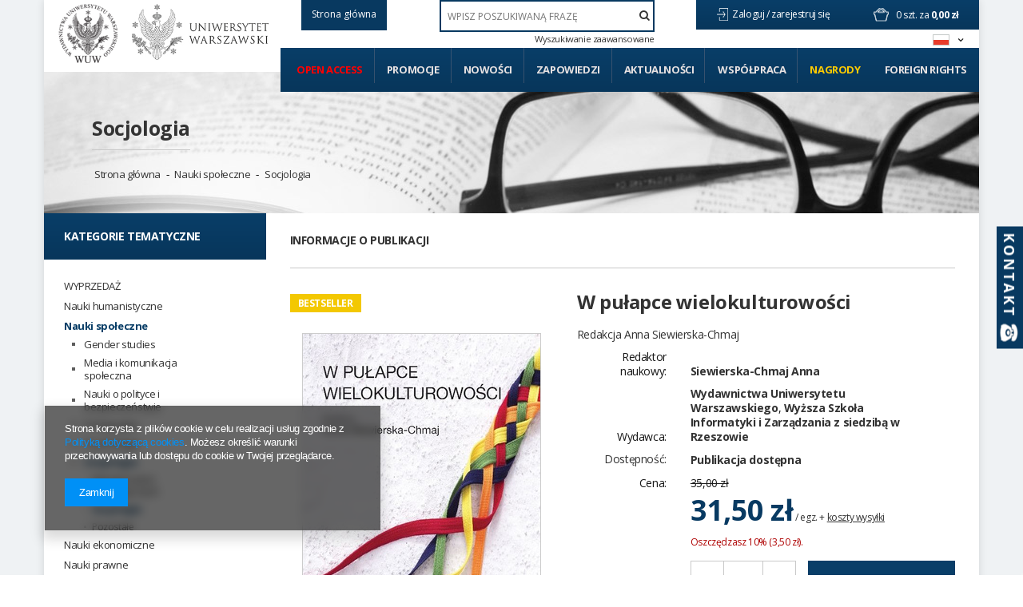

--- FILE ---
content_type: text/html; charset=utf-8
request_url: https://www.wuw.pl/ajax/search.php?ajax=true&getOne=traits_alt[34]
body_size: 33
content:
{"change_name":"traits_alt[34]","countProducts":5450,"hidden_values":[],"values":[[74968,"Druk",3653],[97,"EPUB",29],[8102,"MOBI",1],[39882,"mp3",1],[7455,"PDF",1770]],"time":0.052919149398804}

--- FILE ---
content_type: text/html; charset=utf-8
request_url: https://www.wuw.pl/ajax/search.php?ajax=true&getOne=traits_alt[55]
body_size: 71
content:
{"change_name":"traits_alt[55]","countProducts":5450,"hidden_values":[],"values":[[56,"Beletrystyka",19],[26081,"Open access",478],[7849,"Podr\u0119cznik akademicki",113],[57,"Praca naukowa",2431],[58,"Praca popularnonaukowa",49]],"time":0.037194967269897}

--- FILE ---
content_type: text/html; charset=utf-8
request_url: https://www.wuw.pl/ajax/search.php?ajax=true&getOne=traits_alt[2]
body_size: 27753
content:
{"change_name":"traits_alt[2]","countProducts":5450,"hidden_values":[],"values":[[20519,"Abassy Ma\u0142gorzata ",1],[9856,"Ablon Stuart J.",1],[45089,"Acheson David",1],[11813,"Achtelik Aleksandra",1],[29536,"Ackerman Jennifer",1],[37740,"Aczel Amir D.",1],[38766,"Adamczak Marcin",1],[40148,"Adamczak Marek",1],[37892,"Adamczak Stanis\u0142aw",2],[28051,"Adam David",1],[38592,"Adonis James",1],[44635,"Adzic Gojko",2],[11352,"Afeltowicz \u0141ukasz",1],[45117,"Aho Alfred V.",1],[31535,"Ahrens Frank",1],[52181,"Alberti Leon Battista",2],[46283,"Alberts Bruce",1],[9729,"Aleksandrowicz Jerzy W.",2],[34886,"Aleksiejewa Madina",1],[9725,"Alford Brad A.",1],[49107,"Algarotti Francesco",2],[35893,"Al-Gazali Abu Hamid",1],[49990,"Allen David M.",1],[20786,"Allen Jon G",1],[51168,"Allison Graham",1],[2914,"Allison Lizabeth A.",2],[35263,"Alter Adam",1],[38033,"Ambroziewicz Piotr",1],[30667,"Andressen Curtis",1],[37762,"Andrews Warren",1],[52673,"Andriesse Dennis",1],[45900,"Andrzejewski Ryszard",1],[48429,"Angwin Julia",1],[36361,"Anielak Anna M.",1],[31073,"Antczak Mariola",1],[11743,"Antonik Dominik",1],[46032,"Antos Dorota",1],[29343,"Antosik-Piela Maria",2],[29296,"Appel W\u0142odzimierz",1],[41880,"Arabas Piotr",2],[3904,"Arcimowicz Jolanta",1],[6744,"Arczewska Magdalena",1],[49378,"Arendt Ada (ORCID 0000-0001-7149-0156)",6],[31683,"Arkowitz Hal",1],[7813,"Armstrong Philip",1],[39223,"Aronson Linda",1],[37913,"Artymowski Stefan",1],[50244,"Arystoteles",1],[37915,"Asbury Kathryn",1],[606,"Assmann Aleida",1],[2079,"Assmann Jan",3],[41756,"Atkins Peter",2],[42559,"Auksztol Jerzy",1],[7812,"Austern Linda Phyllis",1],[47006,"Axelrod Arnon",1],[2553,"Ayala Francisco J.",1],[52777,"Aysen Kaim Agnieszka (ORCID 0000-0002-5839-4191)",2],[42486,"Azuma Shoko",1],[41467,"Babbie Earl",2],[37394,"Baczy\u0144ska Beata",1],[13309,"Badiou Alain ",1],[9773,"Badura-Madej Wanda",1],[41923,"Baier Andrzej",1],[52703,"Bajkiewicz-Grabowska El\u017cbieta",1],[55866,"Bajkowski Jacek Mateusz",1],[55865,"Bajkowski Jerzy",1],[11472,"Bakalarczyk Rafa\u0142",2],[45260,"Baker Joanne",1],[3692,"B\u0105kiewicz Anna",1],[40884,"B\u0105k Iwona",1],[40888,"B\u0105k Roman",1],[10043,"Balandyk Paulina",1],[12517,"Baley Stefan",4],[2018,"Balicki Zygmunt",1],[10037,"Bal Mieke",1],[40655,"Ba\u0142towski Maciej",3],[11679,"Ba\u0142us Wojciech",1],[46789,"Bal-Wo\u017aniak Teresa",1],[38711,"Banach Marzena",1],[39562,"Banachowski Lech",1],[37922,"Banasiak M.",1],[40876,"Banaszek Andrzej",1],[51740,"Ba\u0144ko Miros\u0142aw (ORCID 0000-0002-5396-4327)",7],[9777,"Bankowicz Marek",1],[38506,"Baran Ma\u0142gorzata",1],[4507,"Bara\u0144ski Piotr",1],[5876,"Baran Tomasz",1],[9766,"Barbaro Bogdan",2],[56722,"Barbasiewicz Maria",3],[10266,"Barber Jacques P.",2],[21299,"Barbier Jean-Marie ",1],[32648,"Barbour Julian",1],[53151,"Barcz Micha\u0142",1],[1530,"Bargiel-Matusiewicz Kamilla",1],[52537,"Barkley Russel A.",1],[10096,"Barkley Russell A.",1],[42172,"Barlik Roman",1],[41,"Barli\u0144ska Julia",1],[32458,"Barrow John D.",1],[36141,"Barteczko Krzysztof",2],[43819,"Bartkowiak Ryszard",1],[53078,"Bart\u0142omiejczyk Micha\u0142",1],[37361,"Bartnik Ryszard",5],[24906,"Bartosiak \u0141ukasz",2],[38763,"Bartosik-Purgat Ma\u0142gorzata",1],[50064,"Barto\u015b Tadeusz",1],[4689,"Bartoszewicz Agnieszka",1],[41614,"Bartoszuk Maciej",1],[1857,"Barucka Edyta",1],[9816,"Basco Ramirez Monica",1],[20783,"Bateman Anthony W.",1],[24318,"Bates Clifford Angell Jr ",1],[40869,"Batory Anna",1],[9894,"Bauman Zygmunt",2],[56438,"Bazylow Ludwik",1],[9726,"Beck Aaron T.",4],[38514,"Becker Howard S.",2],[37017,"Bednarek Dorota",2],[40149,"Bednarski W\u0142odzimierz",2],[56042,"Begg David",2],[21070,"Begley Shaon ",1],[53073,"Beitzel Barry",1],[40659,"Belniak Stanis\u0142aw",1],[41595,"Bentyn Zbigniew",2],[40662,"Bereza Arkadiusz",1],[744,"Berezowski \u0141ukasz Jan",1],[40839,"Berg Jeremy M.,",1],[57004,"Bergson Henri",1],[10156,"Berndt Christina",1],[41763,"Berniak-Wo\u017any Justyna",1],[52667,"Bernstein Peter L.",1],[34395,"Beytien Alyson",1],[37912,"Bezak Pawe\u0142 ",1],[37525,"Bia\u0142as Andrzej",1],[20862,"Bia\u0142as Magdalena",1],[7507,"Bia\u0142kowski Grzegorz",1],[14445,"Bia\u0142ynicki-Birula Andrzej",1],[37491,"Bia\u0142y Witold",3],[2092,"Biecek Przemys\u0142aw",2],[35582,"Bielecka Krystyna",1],[56071,"Bielecki Zbigniew",2],[1890,"Bielenin-Lenczowska Karolina",1],[20875,"Biel Lindsey ",1],[927,"Bie\u0144ko Mariola",1],[892,"Bie\u0144kowska Irena",1],[6213,"Bilewicz Micha\u0142",1],[11304,"Bi\u0144czyk Ewa",1],[29023,"Binmore Ken",1],[57168,"Birch Hayley",1],[41064,"Biskup Marian",1],[37736,"Bismor Dariusz",1],[35209,"Blackburn Simon",1],[52385,"Blackwill Robert D",1],[42417,"Blair Kristen P",1],[36939,"Blanchard Ken",1],[56645,"B\u0142aszak Czes\u0142aw",1],[46004,"B\u0142aszczuk Dariusz",1],[40894,"B\u0142aszczyk Aleksander",1],[39147,"B\u0142aszczyk Mieczys\u0142aw Kazimierz",2],[40899,"B\u0142aszczyszyn Bart\u0142omiej",1],[54414,"B\u0142aszkiewicz Bart\u0142omiej (ORCID: 0000-0002-6504-1917)",2],[36998,"B\u0142a\u017cewicz Grzegorz",3],[3125,"B\u0142\u0119dzki Leszek A.",1],[3239,"B\u0142esznowski Bart\u0142omiej",1],[40902,"B\u0142eszy\u0144ski Jacek J.",1],[36977,"Blicharski Marek",3],[56075,"Bloom Peter",1],[20887,"Bloomquist Michael ",1],[454,"Boccaccio Giovanni",1],[49679,"Boche\u0144ski Aleksander",1],[41930,"Bocian Renata",1],[7061,"Boczar El\u017cbieta",1],[51112,"Boden Margaret A.",1],[865,"Bodnar Marek",1],[14467,"Bogacki Miron",1],[49379,"Bogucki Marcin (ORCID 0000-0002-5349-1208)",4],[20897,"Bogunia-Borowska Ma\u0142gorzata ",1],[40847,"Bohdal Tadeusz",1],[36280,"Bohme Jakob",1],[43822,"Bojar Waldemar",1],[48226,"Bokus Barbara (ORCID 0000-0002-3048-0055)",2],[37211,"Bolkowski Stanis\u0142aw",1],[43729,"Bonacchi Silvia (ORCID 0000-0003-3914-1233)",2],[20903,"Bondecka-Krzykowska Izabela",1],[49212,"Boone Victoria M.",1],[56111,"Boon Suzette",1],[37874,"Booth Michael",1],[54350,"Borchmann \u0141ukasz (ORCID 0000-0003-4409-8356)",1],[29364,"Borkowska Gra\u017cyna",1],[40671,"Borkowska Ma\u0142gorzata",1],[39369,"Borkowska Urszula",1],[20911,"Borowicz Sebastian",1],[6405,"Bortnowska Katarzyna",1],[20915,"Boss Pauline ",1],[10160,"Both Michael",1],[41126,"Botting Geoff",1],[36532,"Bowlby John",1],[5457,"Bowszyc Cezary",1],[42740,"Boyd John",1],[44186,"Bracciolini Poggio",2],[35924,"Bralczyk Jerzy",2],[2953,"Branicki Andrzej",4],[2892,"Bravo Benedetto",2],[56090,"Briere John N.",1],[42090,"Br\u00f3dka Sylwia",2],[27322,"Brona Grzegorz",1],[56099,"Bronsztejn I.N.",1],[20934,"Browarny Wojciech",1],[46630,"Brown Jeremy",1],[32365,"Bro\u017cek Bartosz",3],[56382,"Brum Eliane",1],[40867,"Brunton Finn",1],[56918,"Bryce Robert",1],[40868,"Brygo\u0142a Elwira",1],[9820,"Bry\u0144ska Anita",1],[37976,"Brzezicka Barbara",1],[27648,"Brzezi\u0144ska Magdalena",1],[42743,"Brzezi\u0144ski Jerzy",1],[43844,"Brzezi\u0144ski Jerzy M.",2],[30357,"Brzozowska El\u017cbieta",1],[56116,"Brzozowska Zofia A.",1],[9792,"Brzozowski Tomasz",1],[35664,"Bubnicki Zdzis\u0142aw",1],[12542,"Bucholc Marta",2],[39232,"Bucki Piotr",2],[54455,"Buczek Katarzyna (ORCID 0000-0003-1452-3657)",7],[40875,"Buczkowski Ryszard",2],[50272,"Budnikowski Adam",1],[20950,"Budzik Justyna ",1],[46062,"Bugowski Rados\u0142aw",1],[1103,"Bukraba-Rylska Izabella",3],[10123,"Bu\u0142a Piotr",1],[37103,"Burcan Jan",1],[2445,"Burckhardt Jacob",3],[40889,"Burczy\u0144ski Tadeusz",1],[2901,"Burno Filip",1],[56033,"Buryn Zbigniew",2],[41609,"Butrymowicz Dariusz",1],[41802,"Cao Wengxuan",1],[417,"\u010capek Karel",1],[29287,"Carbonell David A.",1],[36405,"Carlson Marvin",1],[32133,"Carroll No\u00ebl",1],[11635,"Cat-Mackiewicz Stanis\u0142aw",2],[45003,"Cave Peter",1],[9768,"Cechnicki Andrzej",1],[8283,"Cegielski Tadeusz",1],[41615,"Cena Anna",1],[22442,"Cervone Daniel ",1],[41070,"Chaczko Krzysztof",1],[25721,"Cha\u0142upnik Agata",2],[57163,"Chamary JV",1],[46885,"Chartier Roger",1],[40848,"Charun Henryk",1],[51052,"Cherny Boris",1],[41075,"Chlebda Wojciech",1],[48937,"Chmielewska Agnieszka (ORCID 0000-0002-8629-9511)",2],[56143,"Chmielewski Tadeusz",1],[45673,"Chmielniak Tadeusz",1],[56147,"Chmielniak Tomasz",1],[34391,"Chmielowska Danuta",1],[25866,"Chodkiewicz Jan",1],[36825,"Chodkowska-Gyurics Agnieszka",1],[37502,"Chomczyk W\u0142odzimierz",1],[56153,"Chomik Dominik",1],[36300,"Chomuszko Magdalena",3],[56162,"Choroma\u0144ski W\u0142odzimierz",1],[44543,"Chorosz I. ",2],[41081,"Chrabski Bartosz",1],[20992,"Christensen Andrew",1],[53507,"Chruszczewski Micha\u0142 H. (ORCID 0000-0002-3584-8680)",3],[47740,"Chrzanovski Laurent",2],[2223,"Chrz\u0105stowski Szymon",4],[42167,"Chudzi\u0144ski Marcin",1],[13857,"Chwalba Andrzej ",2],[38732,"Chwedoruk Rafa\u0142",1],[41083,"Chwilczy\u0144ska-Wawrzyniak Monika",1],[4875,"Chyli\u0144ska Bo\u017cenna",1],[42744,"Chyrowicz Barbara",1],[11933,"Ciarkowski B\u0142a\u017cej",2],[4914,"Cichocki Piotr",1],[21009,"Cichocki Tadeusz",1],[5623,"Cieciuch Jan",1],[1171,"Cieciura W\u0142odzimierz",1],[54223,"Ciemniewski Cezary",1],[41601,"Cierpia\u0142kowska Lidia",3],[41086,"Cie\u015blak-Golonka Maria",2],[1181,"Cie\u015blak Robert",1],[36271,"Cieszkowski August",1],[44541,"Ciostek Anna (ORCID 0000-0002-4033-9194)",2],[27582,"Ciostek Maria",1],[32739,"Cis\u0142o Anna",1],[49154,"Claire Evans",1],[41090,"Clark David A.",1],[30324,"Clot Andre",1],[9992,"Cohen Judith A.",1],[37223,"Coldwind Gynvael",1],[46082,"Coleridge Samuel Taylor",1],[38748,"Collins Harry",1],[30343,"Colosimo Jean-Francois",1],[38387,"Contento Isobel R.",1],[42260,"Conway Eric M.",1],[22504,"Cooper Glen",1],[41709,"Corp Verte",1],[41633,"Costel Nastasie",1],[56542,"Courtois H\u00e9l\u00e8ne",1],[2806,"Cowie Jonathan",1],[45207,"Crilly Tony",1],[57172,"Crofton Ian",1],[3758,"Curanovi\u0107 Alicja Cecylia",1],[49871,"Curanovi\u0107 Alicja (ORCID 0000-0001-6830-077X)",2],[32718,"Curtius Ernst Robert",1],[41102,"Cybulska-Janczew Ma\u0142gorzata",1],[37450,"Cyga\u0144ski Andrzej",2],[45080,"Cymborowski Bronis\u0142aw",1],[41104,"Cytowska Maria",1],[41112,"Czaba\u0142a Czes\u0142aw",1],[53001,"Czaja-Chudyba Iwona",1],[44024,"Czaja Krystyna",1],[41065,"Czaja Roman",1],[41222,"Czajkowska Agata",1],[4510,"Czajkowska Aleksandra",1],[49639,"Czakon Dominika",1],[2650,"Czapelski Marek",1],[46462,"Czaplicka Monika",1],[54489,"Czapnik Grzegorz",1],[3130,"Czapnik Marianna",1],[40849,"Czapp Marian ",1],[36412,"Czarnecki Kazimierz",1],[37814,"Czarny Ryszard",1],[7393,"Czaykowski Micha\u0142",1],[37039,"Czech Zbigniew J.",1],[37637,"Czekaj Jan",1],[46045,"Czemplik Anna",1],[56164,"Czerepicki Andrzej",1],[46466,"Czerska Karolina",1],[39050,"Czerw Agnieszka",1],[40783,"Czerwik-Marcinkowska Joanna",1],[5427,"Czord\u017ci Szireget\u00fc G\u00fc\u00fcszi",1],[3178,"Czubaty Jaros\u0142aw",2],[21044,"Czulda Robert",1],[37432,"Czupaj\u0142\u0142o Jan",2],[4175,"D\u0105browska Agnieszka",1],[37268,"D\u0105browska Anna",2],[6335,"D\u0105browska Magdalena",1],[40022,"D\u0105browski Andrzej",3],[1376,"D\u0105browski Pawe\u0142",1],[41777,"D\u0105browski W\u0142odzimierz",1],[45984,"D\u0105browski Zbigniew",1],[3336,"Dahlhaus Carl",2],[1237,"Dakowska Maria",1],[11628,"D\u0105mbska El\u017cbieta Gra\u017cyna",2],[56412,"Dana Deb",3],[32606,"Danecki Jerzy",1],[53267,"Danikiewicz Witold",1],[44322,"Danjou Julien",1],[1610,"Darmas Marcin (ORCID 0000-0001-7252-6720)",2],[7308,"Darwin Karol",2],[37055,"Daszy\u0144ska-\u017bygad\u0142o Karolina",1],[21068,"Dattilio Frank M.",1],[49617,"David Adam",1],[39037,"David-N\u00e9el Alexandra",1],[21071,"Davidson Richard J",1],[52646,"Davies Cornelia",1],[34939,"Davisson Zack",1],[51797,"Dawidziuk Ewa (ORCID 0000-0003-1262-5617)",2],[10188,"Dawson Geraldine",2],[21074,"Dawson Peg",2],[50120,"Dazai Osamu",1],[9994,"Deblinger Esther",1],[36928,"D\u0119bowski Andrzej",3],[53517,"D\u0119bska Ewa (ORCID 0000-0001-9986-472X)",2],[36057,"D\u0119bski Wies\u0142aw",3],[27583,"de  Kr\u00fcdener Juliana Barbara",1],[4848,"Delura Katarzyna",1],[49809,"de Maistre Joseph",1],[38450,"Dembicki Eugeniusz",1],[41125,"De Mente Lafayette Boye",1],[41131,"Dennett Daniel",1],[32515,"Dennett Daniel C.",2],[36758,"Deptu\u0142a Maria",2],[36584,"Derrida Jacques",1],[49806,"de Saint-Exup\u00e9ry Antoine",1],[41632,"Desbois Patrick",1],[41137,"Dhillon Vikram",1],[39330,"Diamond Jared",1],[471,"Diderot Denis",1],[38268,"Diks Krzysztof",2],[46706,"Diniejko Andrzej (ORCID 0000-0001-9182-8740)",2],[41200,"Djuliman Enver",1],[41066,"D\u0142ugok\u0119cki Wies\u0142aw",1],[37150,"D\u0142ugosz Jan",1],[2185,"D\u0142ugosz-Kurczabowa Krystyna",3],[37378,"Dobaj Edward",1],[41350,"Dobroczy\u0144ski Bart\u0142omiej",1],[48783,"Dobrowolski Jacek",2],[37807,"Dobrucki Andrzej",1],[9774,"Dobrzy\u0144ska-Mesterhazy Agnieszka",1],[2486,"Dodziuk Helena",2],[30350,"Do\u0142\u0119ga-Mostowicz Tadeusz",4],[10083,"Dolot Miron",1],[4076,"Do\u0142owy-Rybi\u0144ska Nicole",1],[38636,"Doma\u0144ski Cezary",1],[5604,"Domurat Artur",1],[42748,"Dondelewski Henryk",1],[41354,"Donvan John",1],[36482,"Dooley Roger",1],[56045,"Dornbusch Rudiger",1],[20991,"Doss Brian D",1],[51045,"Dotson Chris",1],[37594,"Drabik Lidia",3],[2622,"Dragan Ma\u0142gorzata",1],[44463,"Dr\u00f3zd Iwona Taida",1],[38429,"Dryglas Diana",1],[5468,"Dry\u017ca\u0142owska Gra\u017cyna",2],[53812,"Drzewiecki Mariusz (ORCID 0000-0003-1290-9425)",2],[44511,"Dubichynskyi Volodymyr (ORCID 0000-0001-8115-7015)",6],[2124,"Dubisz Stanis\u0142aw",3],[41363,"Dudik Karol",1],[855,"Dudzik Wojciech",3],[37107,"Duhigg Charles",2],[32426,"Dunbar Robin",2],[6875,"Dunin-W\u0105sowicz Maria",1],[36237,"Dunne Will",1],[46096,"Dupr\u00e9 Ben",4],[41947,"Dutkiewicz Piotr",1],[14461,"Dworakowska Katarzyna",1],[21157,"Dybe\u0142 Katarzyna ",1],[4801,"Dygul Jolanta",1],[38307,"Dylla Andrzej",1],[24516,"Dymowski Arkadiusz",2],[31183,"Dzia\u0142oszy\u0144ski Bartosz",2],[36968,"Dziekan Marek M.",2],[41776,"Dzieli\u0144ski Andrzej",1],[38272,"Dzie\u0144dziora Joanna",1],[41370,"Dziewanowska Katarzyna",2],[7537,"Dzik Jerzy",6],[41695,"Dziobkowski Bogdan",2],[41372,"Dziubi\u0144ski Marek",1],[41374,"Dziurski Andrzej",1],[38714,"D\u017awigo\u0142 Henryk",1],[2522,"Eco Umberto",2],[1320,"Eddington Arthur S.",1],[47183,"Eikeseth Unni",1],[5134,"Einstein Albert",3],[37099,"Eisler Jerzy",1],[38236,"Ejsmont Jerzy",1],[7683,"Ekuni Kaori",1],[57158,"Eremenko Kirill",1],[6734,"Erickson Carlton K.",2],[38718,"Erwig Martin",1],[41383,"Espinoza Chip",2],[28116,"Faherty Catherine",1],[21307,"Fairburn Christopher G.",2],[56523,"Falk Kim",1],[6759,"Falkowska Ewa",1],[56154,"Falkowski Tomasz",1],[5926,"Falniowski Andrzej",1],[56874,"Faron-Bartels Renata",1],[46807,"Farrell Peter",1],[42327,"Fast Julie A.",1],[41392,"Fazan Katarzyna",1],[41377,"Feder-Sempach Ewa",1],[41395,"Ferenc Jaros\u0142aw",1],[37208,"Ferenc Kazimierz",2],[56050,"Fermus-Bobowiec Anna",1],[41429,"Fernandez Alvaro",1],[41396,"Feynman Richard P.",9],[40679,"Fichte Johann Gottlieb",1],[47755,"Fiebig Wies\u0142aw",1],[7735,"Fiedorczuk Julia",1],[4511,"Fiedotow Agata",1],[40150,"Fiedurek Jan ",1],[49628,"Fierek Filip",1],[4146,"Figaszewski Zbigniew A.",1],[3792,"Fihel Agnieszka",1],[33747,"Fija\u0142kowski \u0141ukasz",2],[35017,"Fikus Magdalena",2],[38527,"Filipczak Szymon",1],[6131,"Filipowicz Marcin",1],[32766,"Filutowska Katarzyna",1],[37606,"Firl\u0105g Szymon",1],[43984,"Fisher Janina",1],[56043,"Fisher Stanley",2],[50204,"Fiszeder Piotr",1],[41782,"Fitzgerald Jennifer",1],[21333,"Fitzpatrick Sheila ",1],[38675,"Flaga Andrzej",1],[35988,"Flasi\u0144ski Mariusz",1],[37753,"Flaszewska Sylwia",1],[42150,"Flegel Kathryn",1],[33695,"Fletcher Winston",1],[37355,"Flisowski Zdobys\u0142aw",1],[14259,"Florczak Waldemar ",1],[11665,"Folga-Januszewska Dorota",1],[20784,"Fonagy Peter",1],[22180,"Forcehimes Alyssa A",1],[630,"Foremniak Katarzyna",1],[42338,"Foroncewicz Bartosz",1],[37964,"Fortuna Pawe\u0142",1],[902,"Forycki Remigiusz",1],[28316,"Foster Michael Dylan",1],[43730,"Fr\u0105czek Agnieszka (ORCID 0000-0002-7171-0961)",2],[55724,"Francke Barbara",3],[38985,"Fran\u00e7ois-Xavier Fauvelle-Aymar",1],[837,"Franke Jerzy",1],[38211,"Frase Peter",1],[9759,"Freeman Arthur",1],[36104,"Frege",1],[35761,"Freud Sigmund",1],[3350,"Frith Chris",2],[32213,"Fryze\u0142 Barbara",1],[44794,"Furgali\u0144ska Joanna",1],[42096,"Furnham Adrian",1],[10002,"Gabbard Glen O.",2],[47644,"Gaboreau M\u00e9lina ",2],[21352,"Gabry\u015b Marcin ",1],[37169,"G\u0105golewski Marek",2],[9981,"Gajda Mariusz",1],[14424,"Gajderowicz Tomasz",2],[51140,"Gajdzica Zenon",1],[21362,"Gajewska Agnieszka ",1],[52776,"Gajewski Krzysztof (ORCID 0000-0003-4368-824X)",2],[1978,"Gajewski Sebastian",2],[41419,"Ga\u0142at Edyta",1],[42322,"Ga\u0142\u0105zka Alina",1],[13934,"Ga\u0142yga Danuta ",1],[38643,"Gamian-Wilk Ma\u0142gorzata",1],[1362,"Gamrat Ma\u0142gorzata",3],[53555,"Gansiniec Ryszard",1],[50102,"Gans Joshua",1],[41412,"Gardocka Teresa",1],[53294,"G\u0105sior Grzegorz (ORCID 0000-0002-1014-6113)",2],[36801,"G\u0105siorowska Agata",1],[40842,"Gatto Gregory J.",1],[43395,"Gauden Grzegorz",1],[46245,"Gawin Bart\u0142omiej",1],[8116,"Gawin Magdalena",1],[1902,"Gawkowska Aneta",2],[5017,"Gawlikowski Micha\u0142",3],[1748,"Gawron Natalia",1],[41416,"Gawro\u0144ska Krystyna",1],[41415,"Gawro\u0144ski Jacek",1],[1156,"Gawrycki Marcin Florian",3],[48710,"Gaze Mateusz",1],[21483,"G\u0119bal Przemys\u0142aw E. ",2],[41921,"Gendarz Piotr",1],[3079,"Gentile Emilio",1],[22587,"Geoff Rolls ",1],[10203,"Gerhardt Sue",1],[28539,"Ghesquiere Herv\u00e9",1],[32163,"Gibson Lindsay C.",2],[35653,"Giddens Anthony",1],[41426,"Giergiel Mariusz J.",1],[1163,"Giermanowska Ewa",2],[5434,"Gieysztor Aleksander",2],[50045,"Gillihan Seth J.",1],[3032,"Gingerich Owen",1],[2137,"Ginter Jerzy",2],[23558,"Giza Anna",1],[2176,"Giza-Poleszczuk Anna",1],[41616,"G\u0142adysz Bart\u0142omiej",1],[11761,"Glensk Urszula",1],[44996,"Glinicki Micha\u0142 A.",1],[7718,"Glinka Beata",1],[38115,"Glinka Tadeusz",3],[44331,"Glinkowski Witold P.",1],[37460,"G\u0142odkowska Joanna",1],[44999,"G\u0142odowska Agnieszka",1],[41619,"G\u0142owaci\u0144ski Zbigniew",1],[851,"G\u0142owacka-Grajper Ma\u0142gorzata",2],[21489,"G\u0142owacka Maria",1],[40660,"G\u0142uszak Micha\u0142",1],[52721,"Goc\u0142owska-Bolek Joanna (ORCID 0000-0001-7587-5416)",2],[36349,"Goddard-Blythe Sally",2],[33926,"Godfrey-Smith Peter",1],[4636,"Godlewska-Byliniak Ewelina",2],[2719,"Godlewski Grzegorz",2],[4613,"Godo\u0144 Rafa\u0142",1],[56490,"Goenawan Clarissa",1],[5029,"G\u00f3jska Agata",2],[10042,"Go\u0142\u0105bek Karolina",1],[36795,"Goldberg Elkhonon",3],[21408,"Gold Hal",1],[41431,"Goldstein Sam",1],[36853,"Go\u0142\u0119biowski Marek",1],[36836,"Go\u0142embska El\u017cbieta",4],[41596,"Go\u0142embski Marcin",1],[6314,"Go\u0142kowski Marek",2],[41076,"Go\u0142ubiewa Albina",1],[41917,"Golubi\u0144ska Agnieszka",4],[13940,"Gonzalez Antonio",1],[193,"Goody Jack",1],[34656,"G\u00f3ralczyk Bogdan",1],[50916,"G\u00f3recki Miros\u0142aw (0000-0002-8988-5006)",2],[37497,"G\u00f3rski Eugeniusz",2],[56131,"Goryluk-Salmonowicz Agata",1],[55409,"Gorynia Marian",1],[41650,"Goszczy\u0144ska Halina",1],[50893,"Goszczy\u0144ska Maryla",2],[41397,"Gottlieb Michael A.",1],[40121,"Goworski Andrzej",3],[40786,"Go\u017adzicka-J\u00f3zefiak Anna",1],[37453,"Grabarczyk Czes\u0142aw",3],[56163,"Grabarek Iwona",1],[41617,"Grabia Micha\u0142",1],[4293,"Grabowska Barbara",1],[21432,"Grabowski Artur ",1],[10129,"Grabski Bartosz",1],[41438,"Gradowski Micha\u0142",1],[41443,"Granholm Eric",1],[9855,"Greene Ross W.",1],[10086,"Greenspan Stanley I.",1],[56907,"Gregory Brad S.",1],[51796,"Gre\u0144 J\u0119drzej (ORCID 0000-0003-2782-3261)",1],[45075,"Grigsby Mike",1],[3274,"Grobelski Wojciech",1],[34823,"Grodecki Mateusz",2],[41522,"Grom Bernhard",1],[37164,"Gromysz Krzysztof",1],[45733,"Gronczewski Andrzej",4],[37923,"Grossman K.",1],[42129,"Gruchman Bohdan",1],[44870,"Grucza Bartosz",1],[49313,"Gruda Szymon",3],[41446,"Grudowski Piotr",1],[43391,"Grunwald Martin",1],[54488,"Gruszka Zbigniew",1],[32384,"Grygiel Wojciech P.",1],[10201,"Gryglewski Ryszard",1],[31369,"Grynberg Miko\u0142aj",1],[3957,"Grzebyk Patrycja",1],[3911,"Grzegorczyk Anna",3],[4716,"Grzegorczykowa Renata",2],[41600,"Grzegorzewska Iwona",1],[25850,"Grzelak Grzegorz",1],[32178,"Grzelak Katarzyna",1],[5484,"Grzesiak-Feldman Monika",2],[41602,"Grzesiak Lech",1],[38318,"Grzesik Wit",3],[41918,"Grzeszykowski Bartosz",2],[1109,"Grzybkowski Andrzej",2],[53579,"Grzybowski Jerzy (ORCID 0000-0002-7359-487X)",8],[21073,"Guare Richard ",2],[1019,"Gumplowicz Ludwik",1],[43177,"Gundar-Goshen Ayelet",1],[37610,"Gundlach W\u0142adys\u0142aw R.",1],[7815,"Gurr Andrew",1],[48054,"Gursel Nedim",1],[46562,"Gutarowska Beata",1],[55120,"Gutkowski Kazimierz",1],[41610,"Guzicki Wojciech",1],[51771,"Guzowska Dorota (ORCID 0000-0001-8683-8215)",2],[41922,"Gwiazda Aleksander",1],[44547,"Gwizda\u0142a Kazimierz",2],[52634,"Gzell S\u0142awomir",2],[9489,"Habermas Jurgen",1],[45931,"Habowski Miros\u0142aw (ORCID 0000-0002-1924-9311)",2],[41229,"H\u0105cia Agata",2],[35294,"Haimovich Gregory",1],[11814,"Hajduk-Gawron Wioletta",1],[38247,"Hajduk Piotr",2],[2052,"Ha\u0142as El\u017cbieta",3],[41623,"Halicka Anna",1],[11833,"Halicka Beata",1],[4242,"Halili Rigels",1],[6845,"Hanka\u0142a Andrzej",1],[48462,"Han Malsuk",1],[3489,"Hansen Mogens Herman",1],[6840,"Hardt \u0141ukasz",1],[36052,"Harman Graham",1],[42061,"Harris Emma ",1],[292,"Harris Roy",1],[10183,"Hartley Janet M.",1],[53061,"Hartley Kate",1],[11589,"Hartman Jan",1],[44601,"Harvey Jeremy",1],[42082,"Hasan Adnan",1],[21516,"Hayes Steven C",1],[56892,"Hebda Igor",1],[41084,"Hedieh Yazdan Panah",1],[36070,"Hegel Georg Wilhelm Friedrich",5],[40280,"Heilman Kenneth M.",1],[21533,"Hein Jacob ",1],[41276,"Hejwowski Krzysztof",1],[2712,"Heller Micha\u0142",11],[52549,"Henderson Mark",1],[10058,"Hendry Joy",1],[13397,"Hendrykowski Marek",2],[41427,"Hendzel Zenon",1],[37276,"Herer Micha\u0142",1],[37220,"Herzyk Anna",1],[36551,"Heszen Irena",1],[36517,"Hewitt Paul",1],[2964,"Hildebrand Adolf von",1],[53189,"Hirst John",1],[41201,"Hjorth Lillian",1],[56034,"Hnydiuk-Stefan Anna",2],[45143,"Hodge Susie",2],[46644,"Hodorowicz Albert",2],[12562,"Hoff Emil",3],[22505,"Hoffman Kent",1],[56877,"Hojka Zbigniew",1],[34895,"Hojsak O\u0142eksandr",1],[41694,"Ho\u0142\u00f3wka Jacek",5],[44551,"Holtzer Mariusz",1],[33863,"Ho\u0142y-\u0141uczaj Magdalena",3],[38068,"Ho\u0142yst Brunon",7],[37804,"Honczarenko Jerzy",1],[41139,"Hooper Max",1],[52378,"Hopkin Karen",1],[37603,"Hoppel Witold",1],[36311,"Horgan John",1],[26838,"Horridge Mark",2],[46012,"Hosty\u0144ski Les\u0142aw",2],[36440,"Hryniuk Katarzyna",1],[37643,"Huang Andrew",1],[50226,"Huang Kerson",1],[38845,"Hua Yu",2],[2354,"Huczko Andrzej",2],[48060,"Huemer Michael",1],[36080,"Humboldt von Wilhelm",1],[356,"Hume David",1],[9742,"Huszcza Romuald",3],[37007,"Hyunjoung Lee, Il Sohn",1],[7816,"Ichikawa Mariko",1],[9743,"Ikushima Maho",2],[35610,"Ilczuk Dorota",1],[7358,"Ilnicki S\u0142awomir",1],[4023,"I\u0142owiecka-Ta\u0144ska Ilona",1],[31545,"Imbir Kamil K.",1],[42021,"Inglot Zbigniew",1],[41707,"Ishikawa Kenji",1],[29961,"Iwicka Renata",1],[4562,"Izdebska Anna",1],[52720,"Izdebski Zbigniew (ORCID 0000-0003-0165-1860)",6],[42308,"Jab\u0142o\u0144ski Pawe\u0142",1],[21590,"Jab\u0142o\u0144ski Wojciech ",1],[41714,"Jachimowski Roland",1],[8246,"Jackiewicz Danuta",2],[52710,"Jackowski Stefan",2],[31990,"Jackson Luke",1],[20990,"Jacobson Neil S.",1],[33010,"Jacoby Marcin",1],[42504,"Jacyna-Go\u0142da Ilona",2],[40822,"Jacyna Marianna",3],[47632,"Jaczewska Barbara",2],[36638,"J\u0105derek Izabela",1],[3642,"Jagie\u0142\u0142o Micha\u0142",2],[35535,"Jakimowicz Aleksander",2],[28847,"Jakimyszyn-Gadocha Anna",1],[32843,"Jakobielski Stefan",1],[37422,"Jakowski Stefan",1],[49816,"Jakubczak Aleksandra",2],[41725,"Jakubowska Honorata",2],[37972,"Jakubowska Urszula",1],[1974,"Jakubowski Aleksander",1],[41727,"Jakubowski Jacek",1],[7338,"Jakubowski Maciej",1],[48080,"Jamroz Dorota",1],[36621,"Jamrozik El\u017cbieta",1],[31570,"Janczewski Janusz",1],[41730,"Janicka Iwona",1],[13986,"Janicka Ma\u0142gorzata ",1],[4088,"Janiszewski Pawe\u0142",1],[36785,"Janka Ryszard Marian",1],[569,"Jank\u00e9l\u00e9vitch Vladimir",1],[47634,"Jankel St\u00e9phanie",2],[30809,"Jankowiak Barbara",1],[42749,"Januszewski Mariusz",1],[41737,"Jarno Witold",1],[56528,"Jarocki Jacek",1],[9719,"Jaros Agnieszka",1],[36762,"Jarosz Maria",1],[1389,"Jarymowicz Maria",1],[33746,"Jarz\u0105bek Jaros\u0142aw",4],[41739,"Jarz\u0105bek Wanda",1],[1846,"Jasielska Dorota",1],[27055,"Jasiewicz Justyna",1],[7592,"Jasi\u0144ska-J\u0119drosz El\u017cbieta",1],[46070,"Ja\u015bkowski Stanis\u0142aw Adam",1],[36877,"Jaskulski Andrzej",8],[45543,"Jastrz\u0119bski Andrzej",1],[11536,"Jastrz\u0119bski Jerzy",1],[56561,"Jatkowska Gabriela",1],[37597,"Jaworska Lucyna",1],[41743,"Jaworska Teresa",1],[41740,"Jaworski Pawe\u0142",1],[39650,"J\u0119drych El\u017cbieta",2],[42792,"J\u0119drzejewski J.,",2],[9751,"Jelavich Barbara",2],[37205,"Jerzak Marta",1],[44097,"Jerzemowska Magdalena",1],[3659,"Je\u017cewski Krzysztof Andrzej",1],[50517,"Jiang Rong",1],[44363,"Jobes David A.",1],[41753,"Jochym-Kuszlikowa Ludwika",2],[45761,"Johnson Matthew D.",1],[41755,"Jones Loretta",1],[7069,"Jopek-Bosiacka Anna",2],[34256,"Jordanowa Milena",1],[21686,"J\u00f3zefik Barbara",2],[36083,"J\u00f3\u017awicki Jerzy",1],[44791,"Juchnowicz Marta",2],[21642,"Juchnowski Rafa\u0142",1],[21673,"Jullien Francois ",1],[41758,"Jung Christoph",1],[1655,"Jurkowska Hanna",1],[45570,"Juszczyk S\u0142awomir",1],[41766,"Kabzi\u0144ski Jacek",2],[31113,"Kacewicz Boles\u0142aw",3],[41371,"Kacprzak Agnieszka",2],[41417,"Kacprzak Karol",1],[42334,"Kaczmarek Bozydar L.J.",1],[47538,"Kaczmarek Hieronim",1],[41770,"Kaczmarek Maria",1],[12444,"Kaczmarek Olga",1],[41174,"Kaczmar Ireneusz",1],[54490,"Kaczmarski Krzysztof",1],[41775,"Kaczorek Tadeusz",1],[42288,"Kaczorowski Andrzej",1],[48374,"Kajak Piotr (ORCID 0000-0002-7760-1395)",1],[21704,"Kajtoch Wojciech ",1],[7926,"Kaleta Pawe\u0142",2],[23537,"Kalinowski Artur",1],[50777,"Kalinowski Emil (ORCID 0000-0003-4726-6458)",2],[39258,"Kalisch Ludwig",1],[21706,"Kaliszewski Andrzej ",1],[45280,"Kallas Marian",1],[41781,"Kallos-Lilly Veronica",1],[42542,"Ka\u0142u\u017cna-Czapli\u0144ska Joanna",1],[41784,"Kami\u0144ska Helena",1],[4740,"Kami\u0144ska Janina",2],[53681,"Kami\u0144ska Krystyna Danuta",2],[43311,"Kami\u0144ska-Maci\u0105g Sylwia",1],[46415,"Kami\u0144ska-Mieszkowska Anna",1],[1645,"Kami\u0144ska-Radomska Irena",3],[41785,"Kami\u0144ski Leszek",1],[13587,"Kami\u0144ski Ryszard",1],[2681,"Kami\u0144ski Stanis\u0142aw",1],[41787,"Kami\u0144ski Wincenty",2],[41786,"Kami\u0144ski Zbigniew",2],[41879,"Kamola Mariusz",1],[7808,"Kanabrodzki Mateusz",1],[52623,"Kandell Eric",1],[36688,"Kania Dariusz",1],[41375,"Kania Ludwik",1],[34124,"Kant Immanuel",1],[42713,"Kaplan Jerry",2],[46962,"K\u00e1rason Einar",1],[45993,"Kargul J\u00f3zef",1],[41888,"Karolak Czes\u0142aw",1],[47003,"Karolak Wies\u0142aw",1],[50776,"Karpi\u0144ski Andrzej (ORCID 0000-0002-7575-9228)",4],[38459,"Karpowicz Tomasz",1],[6893,"Karski Karol",1],[11907,"Kartezjusz",1],[14353,"Karwowska Katarzyna",1],[24353,"Karwowska Marzena ",1],[4588,"Karwowska-Struczyk Ma\u0142gorzata",1],[1276,"Karwowski Piotr",1],[37672,"Kasperkiewicz Krzysztof",1],[41376,"Kasprzycki Andrzej",1],[41604,"Kaszewski Arkadiusz",1],[40559,"Kasznia Dariusz",1],[40202,"Kauf Sabina",4],[41708,"Kawabata Kiyoshi",1],[41085,"Kaweh Pur Rahnama",1],[46437,"Kazimierowicz-Frankowska Krystyna",1],[42101,"Ka\u017amierczak Arkadiusz",1],[35443,"K\u0119cki Zbigniew",1],[46664,"Keeling Michael",1],[1521,"Kelles-Krauz Kazimierz",1],[873,"Kepler Johannes",1],[41843,"Kessler Sarah",1],[32502,"Keysers Christian",1],[39228,"Kiciak Przemys\u0142aw",1],[32553,"Kiefer Claus",1],[639,"Kielan-Jaworowska Zofia",1],[6317,"Kiermut Anna",2],[5865,"Kiersztyn Anna",1],[43815,"Kijak Remigiusz",1],[4518,"Kilias Jaros\u0142aw",1],[34417,"Kim Cynthia",1],[41909,"Kingdon David G.",1],[37313,"Kisielewicz Andrzej",1],[27054,"Kisilowska Ma\u0142gorzata",1],[52149,"Kizwalter Tomasz (ORCID 0000-0002-2719-5106)",2],[47789,"Kleczkowski Piotr",1],[51092,"Kleer Jerzy",2],[28352,"Kletowski Piotr",2],[13385,"Klichowski Micha\u0142",1],[8037,"Klik Marcin",1],[43976,"Klim Andrzej",1],[1543,"Kloch Zbigniew",1],[41113,"Kluczy\u0144ska Sylwia",1],[42063,"Klugmann-Radziemska Ewa",1],[38672,"Klus-Sta\u0144ska Dorota",1],[36492,"K\u0142yszejko-Stefanowicz Leokadia",1],[53293,"Kmak-Pamirska Aleksandra (ORCID 0000-0003-2593-0389)",2],[40467,"Kmiecik Piotr",1],[790,"Kmita Gra\u017cyna",1],[34907,"Knapi\u0144ska Joanna",2],[38494,"Knauff Micha\u0142",4],[41920,"Knosala Ryszard",3],[41919,"Knyziak Piotr",2],[12555,"Kobelska Adela",1],[3942,"Kobes Pawe\u0142",1],[5983,"Kobyli\u0144ska Dorota",1],[2290,"Koch Christof",2],[42249,"Koch Jerzy",1],[4142,"Koczorowski Zbigniew",1],[21775,"Kohn Livia ",1],[9909,"Kokoszka Andrzej",1],[38179,"Ko\u0142akowski Leszek",6],[25343,"Kolankiewicz Maria",1],[6612,"Kolarzowski Jerzy J.",1],[21848,"Ko\u0142oczek \u0141ukasz ",1],[36016,"Ko\u0142odziejczyk Aleksander",1],[41954,"Ko\u0142odziej Witold",1],[1799,"Kome\u0144ski Jan Amos",1],[53981,"Komorowski Ludwik (ORCID 0000-00023-2807-8101)",3],[1084,"Komosa Marcin",1],[41118,"Konarska Katarzyna",2],[5461,"Konarski Jerzy",1],[23498,"Konecki Marcin",1],[54274,"Kononenko Iryna (ORCID: 0000-0002-7637-3271)",5],[6461,"Konopacki Artur",1],[41928,"Konopacki Jan",1],[9791,"Konturek Stanis\u0142aw",4],[45554,"Korb Alex",1],[38741,"Korczy\u0144ski Piotr",1],[429,"Kordzi\u0144ska-Nawrocka Iwona",2],[49636,"Korzeniowski Krzysztof",1],[37406,"Korzy\u0144ski Mieczys\u0142aw",1],[21856,"Ko\u015bcielniak Cezary ",1],[39189,"Kosecki Andrzej",1],[42493,"Kos Ewa",1],[39828,"Kosim Alicja",2],[37810,"Kosi\u0144ski Robert A.",1],[42004,"Ko\u015bmider Joanna",1],[6788,"Kosmowska-Ceranowicz Barbara",1],[21820,"Kosowska-G\u0105sto\u0142 Beata ",1],[30340,"Kosowski Antoni Przemys\u0142aw",1],[41754,"Kossakowska El\u017cbieta",2],[7555,"Kossewska El\u017cbieta",1],[51798,"Kosy\u0142o Andriy (ORCID 0000-0002-7064-0842)",2],[56830,"Kotarbi\u0144ski Jacek",2],[43188,"Kotik Jecheskiel",2],[41935,"Kotulski Zbigniew",1],[32572,"Kouli Yaman",1],[57332,"Kowalczyk El\u017cbieta",1],[44468,"Kowalczyk Marcin",1],[40829,"Kowalczyk Patrycja",1],[42158,"Kowalczyk Robert",2],[37061,"Kowalczyk Stanis\u0142aw",1],[41929,"Kowalczyk Tomasz",1],[38047,"Kowalik Helena",1],[36681,"Kowalik Piotr",1],[6537,"Kowalska Katarzyna",2],[21838,"Kowalska Marzena",1],[42495,"Kowalski Dariusz",1],[41939,"Kowalski Jacek",1],[1621,"Kowalski Micha\u0142 W.",1],[39220,"Kowalski Robert",1],[41943,"Kozak Agnieszka",1],[797,"Kozak Piotr",1],[50221,"Kozarkiewicz Alina",1],[44510,"Kozdra Micha\u0142 (ORCID 0000-0003-3671-2010)",2],[1807,"Kozek Wies\u0142awa",1],[35789,"Kozierkiewicz Roman",1],[40147,"Kozi\u0144ski Agaton",1],[141,"Koz\u0142owska Zofia",2],[13653,"Koz\u0142owski Krzysztof",2],[9433,"Koz\u0142owski Maciej",1],[1915,"Koz\u0142owski Pawe\u0142",3],[33011,"Krajewska Maria Danuta",1],[41896,"Kramarz Marzena",1],[994,"Krasi\u0144ski Zygmunt",1],[3146,"Kra\u015bko Nina",1],[46303,"Krasowicz-Kupis Gra\u017cyna",1],[37226,"Kraszewski Jan",1],[28780,"Krawcowicz Barbara",1],[45943,"Krawczyk Dariusz (ORCID 0000-0002-3407-9592)",1],[42412,"Krawczyk Krzysztof",1],[23369,"Krawczy\u0144ski vel Krawczyk Tadeusz",2],[42008,"Kreisman Jerold J.",1],[41022,"Kreps Sarah E.",1],[29956,"Kringelbach Morten L.",1],[52544,"Krippendorff Kaihan",1],[42148,"Kr\u00f3l Agnieszka",1],[42020,"Kr\u00f3las Krzysztof",1],[51402,"Kr\u00f3likowska Jadwiga (ORCID 0000-0002-3270-6791)",2],[42389,"Kr\u00f3likowski W.",1],[42081,"Kr\u00f3l Iwona",1],[6015,"Kroll Piotr",1],[42793,"Kruczek W.",2],[37513,"Krupa Krzysztof",2],[28478,"Krupi\u0144ski Wac\u0142aw",1],[14476,"Krysowski Olaf",2],[7266,"Krzyn\u00f3wek Jerzy",1],[9449,"Krzywa\u0144ska Ma\u0142gorzata",1],[1384,"Krzyworzeka Amanda",1],[5014,"Krzy\u017canowska Aleksandra",1],[37081,"Kubaszczyk Joanna",1],[21902,"Kubiaczyk Filip ",1],[48163,"Kubiak Miros\u0142aw J.",1],[37365,"Kubiak-Sok\u00f3\u0142 Aleksandra",2],[22792,"Kubicka Joanna",1],[42024,"Kubi\u0144ska-Jabco\u0144 Ewa",2],[37086,"Kubi\u0144ski Wiktor",3],[42033,"Kubiszyn-M\u0119drala Zofia",1],[21910,"Kubitsky Jacek ",3],[14046,"Kucharska-Stasiak Ewa",1],[37862,"Kucharski T.",1],[53247,"Kuchta Jaros\u0142aw",1],[6318,"Kuc Maria",2],[21922,"Kuczy\u0144ska-Koschany Katarzyna ",1],[9969,"Kudelska Marta",1],[36816,"Kuderowicz Zbigniew",1],[37464,"Kudrewicz Jacek",1],[42842,"Kujawski A.",2],[35526,"Kuku\u0142a Karol",1],[752,"Ku\u0142akowska Katarzyna",1],[4168,"Kula Marcin",3],[54079,"Kulecka Alicja (ORCID 0000-0002-5802-0018)",5],[35069,"Kuleta-Hulboj Magdalena",1],[7692,"Kumaniecka-Wi\u015bniewska Agnieszka",1],[53819,"Kunert Andrzej Krzysztof",2],[41889,"Kunicki Wojciech",1],[45270,"Kunstler",1],[7332,"Kurcz Magdalena",2],[48770,"Kurek Halina",1],[43841,"Kurowska-Pysz Joanna",1],[53098,"Kurt Will",1],[21939,"Kurzowa Zofia ",1],[56955,"Kutnyj Przemys\u0142aw",1],[32786,"Ku\u017ama-Markowska Sylwia",2],[47856,"Ku\u017aniarska Aneta",1],[42574,"Kwarci\u0144ski Tomasz",1],[46291,"Kwa\u015bniewska Monika",1],[42904,"Kwiatkowska Anna",1],[23393,"Kwiatkowska-Tybulewicz Barbara",2],[13925,"Kwiatkowski Eugeniusz ",1],[40656,"Kwiatkowski Grzegorz",1],[41731,"Kwiatkowski Marcin",1],[42300,"Kwinta Przemko",6],[41418,"Kwit Marcin",1],[31556,"\u0141ab\u0119cka-Koecherowa Ma\u0142gorzata",1],[1776,"Lackowska Marta",2],[42723,"\u0141agosz Marek",1],[6349,"Lam Andrzej",1],[52375,"Lam Monica S.",1],[28055,"Landreth Garry L.",1],[32840,"\u0141apta\u015b Magdalena",1],[9550,"\u0141arionow Dominika",1],[675,"Lasek Miros\u0142awa",1],[7547,"Laskowski Piotr",1],[39511,"Latusek-Jurczak Dominika",1],[30891,"\u0141azarewicz Cezary",1],[50779,"\u0141azi\u0144ski Marek (ORCID 0000-0001-5718-4435)",1],[10262,"Leahy Robert L.",2],[42274,"Leedham Melville",1],[2278,"Le Goff Jacques",4],[44341,"Leigh Rich",1],[41398,"Leighton Ralph",1],[41399,"Leighton Robert B.",6],[37155,"Leitner Roman",3],[44020,"Lenart-Gansiniec Regina",2],[40820,"Leonowic Marcin",1],[41447,"Leseure Ewa",1],[9690,"Lesiakowski Krzysztof",1],[1924,"Lesicka Olga",1],[36339,"Lesi\u0144ska Magdalena",4],[47207,"Lesk Arthur",1],[660,"Leszczy\u0144ska Cecylia",1],[42049,"Leszka Miros\u0142aw J.",2],[57415,"Le\u015b Zofia",1],[23316,"\u0141\u0119tocha Rafa\u0142 ",1],[41379,"Letta Enrico",1],[35311,"Levi-Provencal E.",1],[48050,"Lewandowska Adrianna",3],[42062,"Lewandowski Witold M.",2],[40821,"Lewczuk Konrad ",1],[48295,"Lewicka Barbara",1],[46815,"Lewis Flora",1],[32323,"Lewkowicz Jacek",2],[952,"Lew-Starowicz Rafa\u0142",1],[54616,"Lewulis Piotr (ORCID 0000-0002-8303-0971)",1],[7367,"Liberda Barbara",1],[37613,"Lidermann Krzysztof",1],[49969,"Lindner Reinhard",1],[3168,"Lindstedt Iwona",1],[9822,"Linehan Marsha M.",3],[33249,"Linkiewicz Olga",1],[11614,"Lipi\u0144ska Ewa",3],[35620,"Lipo\u0144ski Wojciech",3],[22012,"Lisecka Ma\u0142gorzata ",1],[10238,"Lisiakiewicz Rafa\u0142",1],[4445,"Lisianski Jurij",1],[9980,"Litwin Jan A.",2],[30837,"Liu Xiaobo",1],[2793,"Liverani Mario",2],[41940,"Loba Anna",1],[13608,"Loba Miros\u0142aw",1],[52373,"Loew Peter Oliver",1],[35808,"\u0141omnicki Adam",2],[41778,"\u0141opatka Rafa\u0142",1],[13941,"Lopez Maria",1],[958,"Lorecka Katarzyna",1],[46394,"Lorenc W\u0142odzimierz (ORCID 0000-0002-7255-1325)",4],[7574,"Lorenzo Valla",2],[32590,"L\u00f6w Martina",1],[56590,"\u0141ozi\u0144ska Maja",6],[55737,"\u0141ozi\u0144ski Jan",5],[4576,"Luba\u0144ska Magdalena",2],[50399,"Lubomirska Krystyna (ORCID 0000-0002-1099-3021)",2],[37072,"Lubo\u015bny Zbigniew",2],[34014,"\u0141uczaj Kamil",2],[10066,"Lueken Verena",1],[35162,"\u0141ukaszewicz Adam",2],[47688,"\u0141ukaszewicz Marta",1],[7271,"\u0141ukaszewski Pawe\u0142",1],[53980,"\u0141ukowiak Dominik (ORCID 0000-0002-8539-1340)",2],[42764,"\u0141uksza Janusz",1],[42593,"Lus Tomasz",1],[38443,"\u0141yczek Kamila",1],[50295,"\u0141yczko Kazimierz",1],[41189,"Lynn Jonathan",1],[31093,"Lyons John D.",1],[650,"\u0141yziak Tomasz",1],[8106,"Machajski Jan Wac\u0142aw",2],[2941,"Machiavelli Niccol\u00f2",1],[37584,"Macho\u0144 Henryk",1],[38630,"Machowicz Kinga",1],[11622,"Machowska Joanna",2],[6238,"Machut-Mendecka Ewa",1],[42089,"Macias Andrzej",1],[45489,"Maciejewska Alina",1],[35520,"Macintyre Alasdair",2],[57211,"Macioszek Sabina",1],[130,"Mackiewicz Witold ",1],[38918,"M\u0105czy\u0144ska Elzbieta",1],[11450,"M\u0105czy\u0144ski Ryszard",1],[11815,"Madeja Agnieszka",1],[2578,"Madeyska Danuta",1],[5871,"Madurowicz Miko\u0142aj",1],[41651,"Magajewska Miros\u0142awa",1],[37871,"Magda Waldemar",1],[1697,"Maison Dominika",2],[30302,"Majda Tadeusz",1],[42097,"Majdecka-Strze\u017cek Anna",1],[40414,"Majdecki Longin",3],[9638,"Majer Andrzej",1],[6319,"Majewska-Meyers Ma\u0142gorzata",2],[9744,"Majewski Jan",2],[49380,"Majewski Pawe\u0142 (ORCID 0000-0002-8902-3641)",10],[52407,"Majewski Tadeusz",1],[37909,"Makie\u0142a W\u0142odzimierz",1],[45551,"Maki\u0142\u0142a Dariusz",1],[42484,"Makovskyi Dmytro",1],[2547,"Makowiecka El\u017cbieta",4],[6705,"Makowski Jerzy",2],[2310,"Maksimowicz-Ajchel Alicja",2],[32784,"Makuch Damian W\u0142odzimierz ",2],[38381,"Malabou Catherine",1],[40978,"Malaczewska Paulina",1],[30202,"Ma\u0142anicz-Przybylska Maria",3],[9737,"Malec Dorota",1],[9736,"Malec Jerzy",1],[6442,"Malesa Katarzyna",1],[29896,"Malessa-Drohomirecka Monika",1],[40480,"Malina Witold",1],[56408,"Malinowski Grzegorz",1],[4462,"Maliszewski Norbert",1],[56487,"Ma\u0142kuch-\u015awitalska Justyna",1],[42128,"Ma\u0142uszy\u0144ska Ewa",1],[10127,"Manassis Katharina",1],[4438,"Mandes S\u0142awomir",1],[9993,"Mannarino Anthony P.",1],[31995,"Mansfield Stephen",1],[39018,"Mantey Dorota",2],[52206,"Marchwi\u0144ska Agata",1],[42580,"Marchwi\u0144ski Janusz",1],[38611,"Marciniak Katarzyna",1],[4151,"Marcinkowska Paula",1],[49908,"Marcjanik Ma\u0142gorzata (ORCID 0000-0003-3109-8154)",5],[22081,"Marczuk Barbara",1],[56165,"Marczuk Katarzyna",1],[53332,"Marczuk-Szwed Barbara",1],[37425,"Marecki Jacek",1],[33358,"Marecki Piotr",1],[44300,"Marewicz Wincenty Ignacy",1],[42382,"Margazyn Artur",1],[44472,"Margolis Hanna",1],[37840,"Maria\u0144ski Janusz",1],[42050,"Marinow Kiri\u0142",1],[8117,"Markiewicz Barbara",1],[36918,"Markiewicz Henryk",2],[40885,"Markowicz Iwona",1],[38425,"Markowski Andrzej",2],[33318,"Markowski Artur",1],[11827,"Markowski Micha\u0142 Pawe\u0142",1],[35814,"Marks Karol",1],[22090,"Maroda Karen J. ",1],[47555,"Marshall Peter",1],[4794,"Martens-Czarnecka Ma\u0142gorzata",1],[42106,"Marud Wies\u0142aw",1],[22506,"Marvin Bob",1],[55126,"Marzec Andrzej",1],[34318,"Marzec-Holka Krystyna",2],[3898,"Ma\u015blanka Tomasz",1],[38633,"Massalski Jerzy",1],[14122,"Matera Paulina ",1],[9558,"Matera Rafa\u0142",1],[55352,"Matrosov Alex",1],[46238,"Matulewski Jacek",1],[36340,"Matuszczyk Kamil",2],[38597,"Matuszewski Pawe\u0142",1],[7548,"Matuszewski Sebastian",1],[42044,"Matuszewski Wojciech",2],[34247,"Matuszko Dorota",1],[34033,"Matyaszewski Pawe\u0142",1],[1983,"Matyja Rafa\u0142",1],[50571,"Matysek Anna",1],[22104,"Matysiak-B\u0142aszczyk Agata ",1],[52711,"Matysiak Karolina",2],[51891,"Maurin Krzysztof",6],[44412,"Mayo Herbert B.",1],[42005,"Mazur-Chrzanowska Barbara",1],[36377,"Mazur Dawid",7],[39192,"Mazurek Grzegorz",1],[36774,"McKitterick Rosamond",1],[23459,"McLeod Kedslie Mona",2],[40343,"McManus Sean",1],[44801,"McMurry John",2],[10189,"McPartland James C.",1],[41444,"McQuaid John",1],[35667,"McQuarrie Donald A.",3],[49240,"McStay Andrew",1],[22148,"McWilliams Nancy ",1],[9953,"Mearns Dave",1],[55585,"Medy\u0144ska-Gulij Beata",3],[35474,"Meissner Krzysztof A.",1],[45755,"Mejor Marek",1],[35629,"Melanowicz Miko\u0142aj",1],[28726,"Melosik Zbyszko",1],[42275,"Melville Diane",1],[41138,"Metcalf David",1],[33126,"Metzinger Thomas",1],[33580,"Meyer Stanis\u0142aw",1],[40607,"M\u0119\u017cyk Anna",1],[39217,"Michalak Krzysztof",1],[51770,"Michalak Miros\u0142aw (ORCID: 0000-0002-2609-4418)",1],[14412,"Micha\u0142owska Gra\u017cyna",1],[35968,"Michalski Eugeniusz",2],[41141,"Michalski Grzegorz",1],[53011,"Michalski Rajmund",1],[41430,"Michelon Pascale",1],[41834,"Mielcarek Pawe\u0142",1],[32841,"Mierzejewska Bo\u017cena",1],[48425,"Migasi\u0144ski Jacek",1],[37141,"Mikiewicz Piotr",1],[54861,"Miko\u0142ajczuk Agnieszka (ORCID: 0000-0003-1830-0215)",2],[37429,"Miko\u0142ajewska Emilia",1],[42139,"Mikulczy\u0144ski Tadeusz",1],[22164,"Mikulski Krzysztof ",1],[32034,"Mikusi\u0144ska Aldona",1],[48225,"Milanowicz Anna (ORCID 0000-0003-2833-9084)",2],[36389,"Miler Ryszard K.",1],[32543,"Mi\u0142kowski Marcin",1],[615,"Miller Adam",1],[22177,"Miller Alec L.",1],[42142,"Miller James",1],[42143,"Miller Jane",1],[22183,"Miller William R.",2],[11639,"Miodunka W\u0142adys\u0142aw",1],[21008,"Mirecka Jadwiga",1],[42103,"Mironowicz Piotr",1],[35675,"Mises Ludwig",1],[37095,"Misiak Jan",7],[56972,"Misiak Roman",2],[41133,"Misiuk Agnieszka",1],[26038,"Miszczy\u0144ski Mi\u0142osz",2],[37299,"Misztal Barbara",1],[22208,"Mizerkiewicz Tomasz",1],[36155,"Mizerski W\u0142odzimierz",5],[42146,"Mizieli\u0144ska Joanna",2],[38378,"Mizieli\u0144ski Bogdan",1],[2205,"Mizio\u0142ek Jerzy",2],[13350,"Modrzewski Jerzy",1],[31815,"Modzelewski Karol",2],[40886,"Mojsiewicz Magdalena",1],[41480,"Molga Eugeniusz",1],[36194,"Molski Marcin",3],[38042,"Montessori Maria",10],[7814,"Montrose Louis",1],[46279,"Morawczy\u0144ski Rafa\u0142",1],[7436,"Morawski Piotr",1],[3722,"Morawski Roman Z.",1],[55384,"Mordechaj Aron Gincburg",1],[48072,"Morgan Nick",1],[41277,"Moroz Grzegorz",1],[10199,"Morrison James",1],[35794,"Morzy Tadeusz",1],[41767,"Mosio\u0142ek Przemys\u0142aw",1],[5717,"Moskwin Andriej",1],[35687,"Moszy\u0144ski Leszek",1],[7245,"Moysiyenko Ivan I.",1],[37657,"Mrowiec Marcin",1],[43324,"Mr\u00f3z-Gorgo\u0144 Barbara",1],[4046,"Mr\u00f3z Ma\u0142gorzata",1],[48948,"Mrozowski Krzysztof (ORCID 0000-0002-1611-7794)",1],[47020,"Mrozowski Maciej",1],[35606,"Mruk Henryk",1],[38722,"Mruk Wojciech",1],[34015,"Mucha Janusz",2],[42337,"Mucha Krzysztof",1],[56887,"Muhle Eduard",2],[27514,"Muka\u0159ovsk\u00fd Jan",2],[7809,"Mullaney Steven",1],[45364,"Muniak Damian",1],[44608,"Muras Wioleta",1],[45329,"Muszy\u0144ska Barbara",2],[6727,"Mycielski Maciej",1],[6861,"My\u015bli\u0144ska El\u017cbieta",2],[41926,"Mytnik Irena",1],[25352,"Myzgin Kyrylo ",1],[22248,"Naar-King Sylvie",1],[10250,"Nabhan Paul Gary",1],[41432,"Naglieri Jack A.",1],[38184,"Nahai Nathalie",1],[22256,"Najavits Lisa M.",1],[533,"Najbar-Miller Justyna",1],[42438,"Najbert Edyta",1],[36402,"Najder Zdzis\u0142aw",1],[6472,"Nalewajska Lilianna",2],[47,"Napi\u00f3rkowski Marcin",2],[51343,"Narkiewicz Marek (ORCID 0000-0003-1962-0253)",2],[39372,"Naruszewicz-Duchli\u0144ska Alina",1],[35469,"Nasi\u0142owska Anna",1],[28839,"Nason Bill",1],[50292,"Naumczyk Jeremi",1],[42844,"Navasiad Aliaksandra",1],[11768,"N\u0119cka Edward",2],[43825,"Neider Janusz",1],[9831,"Newman Cory F.",1],[48183,"Ng Kim Chew",1],[42179,"Niedzia\u0142omski Kamil",2],[42023,"Niekurzak Mariusz",2],[51799,"Nie\u0142aczna Maria (ORCID 0000-0003-2384-0902)",4],[10231,"Nierenberg Bogus\u0142aw",1],[37790,"Niewiadomski Adam",1],[42257,"Niezgodzi\u0144ski Micha\u0142 Edward",1],[42164,"Niezgodzi\u0144ski Tadeusz",1],[40866,"Nissenbaum Helen",1],[36144,"Nita Bart\u0142omiej",1],[40816,"Nitta Hideo",1],[8118,"Nogal Agnieszka",1],[29039,"Noll Mark A.",1],[41726,"Nosal Przemys\u0142aw",1],[22324,"Notbohm Ellen",2],[38373,"Noudelmann Fran\u00e7ois",1],[42166,"Nowacki Jerzy",2],[3003,"Nowaczewska Renata",1],[28227,"Nowak Alicja",2],[56596,"Nowak-Dziemianowicz Miros\u0142awa",1],[56144,"Nowak Henryk",1],[42171,"Nowak Mieczys\u0142aw",1],[11667,"Nowakowski Andrzej",2],[38922,"Nowak Piotr Grzegorz",1],[846,"Nowicka Ewa",1],[50778,"Nowosielska El\u017cbieta (ORCID 0000-0001-5427-4320)",4],[40824,"Nyk Mariusz ",1],[50091,"Nystrom Robert",1],[42159,"Obczy\u0144ski Cezary",2],[11356,"Obremski Krzysztof",1],[38304,"Ochelski Stanis\u0142aw",1],[47494,"Oczkowska Renata",1],[31567,"Ogarek-Czoj Halina",2],[22355,"Ogden Jane",2],[28449,"Ogi\u0144ska-Bulik Nina",1],[42313,"Ogonowska Bogumi\u0142a",1],[37717,"Ogrodniczuk Maciej",1],[46248,"O Hogain Daithi",1],[38729,"Oksanowicz Pawe\u0142",3],[42180,"Olechnicki Krzysztof",1],[36642,"Olechowska Agnieszka",1],[8129,"Ol\u0119dzki Jacek",1],[40870,"Ole\u015b Piotr",1],[36848,"Ole\u015b Piotr K.",2],[44272,"Oli\u0144ski Marian",1],[37483,"Olszak Wies\u0142aw",1],[37942,"Olszewski Adam",1],[3667,"Olsz\u00f3wka Marcin",1],[39015,"Ombach Jerzy",1],[49607,"Onda Riku",1],[37559,"O\u2019Neil Cathy",1],[3320,"Ong Walter Jackson",1],[3135,"Opali\u0144ska Krystyna",1],[1436,"Opali\u0144ska Monika",1],[36963,"Opa\u0142ka Piotr",1],[45702,"Opora Robert",1],[7811,"Orcel Stephen",1],[42259,"Oreskes Naomi",1],[33348,"Orhan Veli Kanik",1],[42264,"Or\u0142owska Ma\u0142gorzata",1],[41890,"Or\u0142owski Hubert",1],[35758,"Or\u0142owski Zygmunt",1],[42177,"Orzechowski Jaros\u0142aw",1],[42261,"Orzechowski Zdzis\u0142aw",1],[41180,"Osamu Dazai",2],[37419,"Osiecki Andrzej",1],[1032,"Osi\u0144ski Jerzy",1],[42266,"Osiowski Jerzy",3],[4951,"Ososi\u0144ski Tomasz",1],[36652,"Ossowska Maria",1],[43120,"Ossowski Stanis\u0142aw",2],[40760,"Ostaszewska Aneta",1],[54243,"Ostaszewska Aneta (ORCID 0000-0002-3220-3289)",2],[9767,"Ostoja-Zawadzka Krystyna",1],[56155,"Ostrowicka Helena",1],[43328,"Ostrowski Marek",1],[29539,"Osullivan Suzanne",1],[46326,"O\u2019Sullivan Suzanne",1],[39073,"Ozimek Edward",1],[10187,"Ozonoff Sally",2],[41344,"Pabian Arnold",1],[41345,"Pabian Barbara",1],[56776,"Pabisek Maciej",1],[34063,"Pabjan Tadeusz",1],[46020,"Pacewicz Krzysztof",1],[36099,"P\u0105chalska Maria",2],[50398,"Pacholczyk-Sanfilippo Marta (ORCID 0000-0001-9512-9701)",2],[42336,"P\u0105czek Leszek",1],[31021,"Paj\u0105k Jacek",1],[50127,"Palacios-Huerta Ignacio",1],[7248,"Pa\u0142asz-Rutkowska Ewa",1],[37771,"Palczewski Andrzej",2],[32113,"Palfreman Jon",1],[41457,"Paluch Marian",1],[42270,"Panas-Goworska Marta",3],[12467,"Pa\u0144czyszyn Kinga",1],[761,"Pankowska Krystyna",2],[23386,"Parafiniuk Jan",2],[22186,"Parfianowicz-Vertun Weronika",1],[45684,"Parker Martin",1],[56635,"Parny \u00c9variste D\u00e9sir\u00e9",1],[42273,"Parsloe Eric",1],[30314,"Parzymies Anna",1],[40817,"Pasierbi\u0144ski Jerzy ",1],[7287,"Pa\u015bnik Ewa",1],[38979,"Patalas-Maliszewska Justyna",2],[43847,"Patora-Wysocka Zofia",1],[5786,"Patzek Barbara",2],[32623,"Pawlak Marek",1],[2879,"Pawlak Nina",1],[1693,"Pawlikowska Katarzyna",1],[1042,"Paw\u0142owski J\u00f3zef",2],[37831,"Payne Bryson",2],[681,"P\u0119czkowski Marek",1],[4701,"P\u0119dzich Barbara",2],[38972,"P\u0119dziwiatr Janusz",1],[1987,"P\u0119dziwiatr Konrad",1],[6654,"Peisert Arkadiusz",1],[54366,"Pejda Katarzyna (ORCID 0000-0003-3091-0534)",1],[770,"P\u0119ka\u0142a Marek",1],[9350,"Pekasiewicz Dorota",1],[51869,"Pencu\u0142a Mateusz (ORCID 0000-0002-9056-8171)",1],[31084,"Pennebaker J. Smyth J.",1],[22434,"Perek-Bia\u0142as Jolanta",1],[41103,"Perlin Jacek",1],[39170,"Perls Frederick S.",1],[22441,"Pervin Lawrence A",1],[42286,"Perzyk Marcin",1],[4147,"Petelska Aneta D.",1],[331,"Peterson Royce Anya",1],[22448,"Petrovsky-Shtern Yohanan",1],[31948,"Petzinger Genevieve",1],[48721,"Phelps Edmund S.",1],[38925,"Piasecka Agata",1],[29360,"Piasecka Bogus\u0142awa",1],[37993,"Piasecki Andrzej",2],[48041,"Piasecki Andrzej K.",1],[54491,"Pi\u0105tkowski Wojciech",1],[29649,"Piccolomini Sylwiusz Eneasz",1],[3447,"Piekara Andrzej",1],[35711,"Piekarowicz Andrzej",1],[42294,"Piekot Tomasz",1],[38480,"Piela Agnieszka",1],[39181,"Piela Lucjan",1],[42555,"Pie\u0144kosz Krzysztof",1],[38189,"Pieter J\u00f3zef",4],[42437,"Pietras Tadeusz",1],[9748,"Pietrow Jaros\u0142aw",1],[23703,"Pietrusi\u0144ska Marta Jadwiga",2],[41421,"Pietrych Krystyna",1],[42299,"Pietrzyk Jacek J\u00f3zef",6],[57318,"Pietrzyk Sylwester",1],[46976,"Pigliucci Massimo",1],[48773,"Pilar Alessandra",1],[2117,"Pi\u0142aszewicz Stanis\u0142aw",1],[46973,"Pi\u0142at Robert",2],[53757,"Pilecki Krzysztof",2],[50253,"Pimpaneau Jacques",1],[41301,"Piore Adam",1],[38171,"Pi\u00f3ro Tadeusz",1],[4619,"Piotrowski Igor",1],[37328,"Piotrowski Remigiusz",2],[36188,"Pisarczyk Stanis\u0142aw",1],[543,"Piszczatowski Pawe\u0142",1],[14519,"Pisz Maciej",2],[41132,"Plantinga Alvin",1],[31114,"Plaskota Leszek",3],[5730,"P\u0142atek Monika",1],[42312,"Pleba\u0144ski Tomasz",1],[5820,"Pleskot Patryk",1],[6706,"Plit Florian",4],[22542,"P\u0142\u00f3ciennik El\u017cbieta ",5],[35896,"P\u0142\u00f3karz Rafa\u0142",1],[37914,"Plomin Robert ",1],[45996,"P\u0142uciennik Pawe\u0142",3],[42319,"Pluci\u0144ska Agnieszka",1],[42320,"Pluci\u0144ski Edmund",1],[1706,"Pluta Agnieszka",1],[46649,"Pobojewska Aldona",2],[37781,"Poczta-Wajda Agnieszka",1],[43798,"Pocztowski Aleksy",1],[39064,"Podg\u00f3rski Ryszard Adam",1],[42321,"Podracki Jerzy",2],[7339,"Pokropek Artur",1],[42323,"Pola\u0144ski Edward",1],[48454,"Polan Wojciech",1],[852,"Po\u0142e\u0107 Wojciech",1],[42325,"Polonsky Antony",1],[2842,"Pomian Krzysztof",2],[13476,"Pomieci\u0144ski Adam",1],[42369,"Pomykalska Bo\u017cyna",1],[41454,"Pomykalski Andrzej",1],[42370,"Pomykalski Przemys\u0142aw",1],[25342,"Poncyliusz Marcin",1],[38956,"Popiel Magdalena",2],[7333,"Pop\u0142awska Magdalena",1],[6530,"Popowicz Kamil",2],[35670,"Popper Karl R.",1],[40830,"Poprawska Ewa",1],[37686,"Por\u0119ba Marcin",1],[50041,"Porges Stephen W.",3],[21537,"Porowska Dorota",2],[14305,"Porowski Micha\u0142",1],[41759,"Portl Daniela",1],[38934,"Posner Patricia",1],[42784,"Pospiszyl Irena",2],[38908,"Postu\u0142a Marta",1],[45390,"Potocka Agnieszka",1],[49115,"Potocka-Pirosz Kamila",2],[38283,"Potoczek Natalia",1],[22503,"Powell Ber",1],[7679,"Praca zbiorowa",27],[42326,"Preston John D.",1],[42790,"Prokop Jan",1],[30379,"Prokop-Janiec Eugenia",1],[37397,"Pronobis Marek",1],[56895,"Pruszak Tomasz Adam",1],[41373,"Prywer Jerzy",3],[41364,"Przanowska Ma\u0142gorzata",1],[29687,"Przepi\u00f3rkowski Adam",1],[4682,"Przes\u0142awski Tomasz",3],[40730,"Przyby\u0142owicz Karol",1],[7128,"Przybylska Anna",1],[45897,"Przybylska Krystyna",1],[9540,"Przybyszewski Stanis\u0142aw",5],[44346,"Przytu\u0142a Sylwia",2],[32169,"Ptaszy\u0144ski Maciej",1],[35292,"Puente Marta ",1],[42475,"Pu\u017aniak Roman",1],[42332,"Puzyrewski Romuald",1],[46077,"Pyne Lydia",1],[4838,"Pysiak Jerzy",1],[11819,"Pyzik J\u00f3zef",1],[52419,"Rabek Jan",2],[36020,"Rabek Jan F.",5],[43897,"Rabinovitch G\u00e9rard",1],[7693,"Rac\u0142aw Mariola",1],[12430,"R\u0105czaszek-Leonardi Joanna",1],[55328,"Raczkowski Konrad",2],[46774,"Radkiewicz Piotr",1],[2268,"Radwa\u0144ska Urszula",2],[34317,"Radziewicz-Winnicki Andrzej",2],[50107,"Rajan Raghuram G.",1],[36095,"Rak Adam",1],[4232,"Rakoczy Marta",1],[5255,"Ra\u015b Maciej",1],[40834,"Rathus Jill H.",1],[54413,"Rauszer Micha\u0142 (ORCID 0000-0003-4956-4256)",2],[48881,"Raw\u0142uszko Marta (ORCID 0000-0003-0052-1124)",2],[36798,"Rawska-Skotniczny Anna",1],[53378,"Raynor Michael E.",1],[36207,"Reddy Linda A.",1],[42383,"Redo Magdalena",1],[35714,"Regel Wies\u0142awa",1],[34992,"Reimann-Czajkowska Aleksandra",1],[37640,"Rejmer Krzysztof",1],[35991,"Remlein Marzena",1],[42804,"Reps Arnold",1],[43980,"Resick P.A., Monson C.M., Chard K.M",1],[207,"Retyk Jerzy Joachim",1],[26902,"Rheticus Georg Joachim ",1],[56076,"Rhodes Carl",1],[36556,"Richards Gwynne",1],[52618,"Richardson Chris",1],[23591,"Rieger Janusz A.",1],[22562,"Ripa Cesare",1],[40957,"Robison John Elder",1],[2868,"Rodak Pawe\u0142",3],[54999,"Rode Danuta",1],[56072,"Rogalski Antoni",2],[22570,"Rogers Sally J",1],[34175,"Rohozi\u0144ski Jerzy",1],[42045,"Rojek Zdzis\u0142aw",2],[38828,"Rokeach Milton",1],[37386,"Rokicki Albert",1],[26837,"Rokicki Bart\u0142omiej",2],[42592,"Rokicki Wojciech",1],[42557,"Rolbiecki Ryszard",1],[22142,"Rolf Malte",1],[22184,"Rollnick Stephen",1],[40900,"Rolski Tomasz",1],[42384,"Roman Adam",3],[42482,"Romaniuk Ryszard",1],[11620,"Romanowski Andrzej",1],[51342,"Roman-Rawska Katarzyna (ORCID 0000-0003-3851-3971)",2],[41744,"Romkowska Ewa",1],[40831,"Ronka-Chmielowiec Wanda ",1],[30821,"Rosanvallon Pierre",1],[51069,"Rosenberg Stanley",1],[22591,"Rosengren David B. ",1],[36297,"Rosik-Dulewska Czes\u0142awa",1],[36951,"Rosik Sebastian",1],[10048,"Rosi\u0144ski Jerzy",1],[38823,"Rostkowska-Biszczanik Kaja",1],[32842,"Rostkowska Bo\u017cena",1],[35499,"Roszkiewicz Ma\u0142gorzata",2],[37471,"Roszkowski Wojciech",1],[22601,"Rothschild Babette",3],[31592,"Roux Georges",1],[56995,"R\u00f3\u017ca\u0144ska-Bi\u0144czyk Izabela",1],[4626,"Rozwadowski Pawe\u0142 \"Kelner\"",1],[42388,"Rubinowicz W.",1],[4534,"Rucki Mariusz",1],[37767,"Rup Kazimierz",3],[30320,"Rurarz Joanna P.",1],[40818,"Rusek Miros\u0142aw",1],[9817,"Rush John A.",1],[4752,"Rusinek Anna",1],[28482,"Russell Helen",1],[43850,"Ruthven Malise",1],[55465,"Rutkowska Izabela",1],[51275,"Rutkowski Andrzej",1],[4454,"Rutkowski Jan",1],[38250,"Rutkowski Jerzy",1],[41728,"Rutkowski Marek",1],[56360,"Rutkowski Rafa\u0142",1],[6008,"Rutkowski Tadeusz Pawe\u0142",2],[6356,"Rutkowski Wiktor",1],[3122,"Rybak Jan Igor",1],[46202,"Rybak Krzysztof (ORCID 0000-0001-8018-2622)",3],[28693,"Ryczek Wojciech",1],[45587,"Rydlewski Micha\u0142",1],[824,"Rynarzewska Ewa",1],[42398,"Rytter Wojciech",1],[42747,"Rzepa Teresa",1],[2111,"Rzewuski Eugeniusz",1],[56156,"Rzyska Aleksandra",1],[49035,"Sabela-Dymek Ewa",1],[50143,"Sackheim George I.",1],[56145,"Sadecka Lilianna",1],[1791,"Sadkowska Katarzyna",1],[50917,"Sadowska El\u017cbieta (0000-0002-3854-3196)",2],[41897,"Sadowski Adam",1],[3934,"Sadowski Witold",3],[22628,"\t Said Edward W. ",1],[4059,"Saikaku Ihara",1],[42297,"Sajn\u00f3g Artur",1],[44100,"Sala J\u00f3zef",1],[56707,"Salamak Marek",1],[41420,"Sa\u0142\u0119ga-Bielowicz Beata",1],[31739,"Salich Hanna",1],[35098,"Samojlik Tomasz",1],[42140,"Samsonowicz Zdzis\u0142aw",1],[51172,"Sandel Michael J.",2],[56519,"Sanderson Catherine A.",1],[31560,"Sand Shlomo",2],[41400,"Sands Matthew",6],[41618,"Santarek Krzysztof",1],[42405,"Santos Rui",1],[42406,"Santos Sara",1],[42759,"Sarek Katarzyna",1],[48696,"Sargent Thomas J.,Velde Francois R.",1],[3892,"Saryusz-Wolska Magdalena",2],[33757,"Savarese Nicola",1],[42428,"Sawa Office",1],[42407,"Sawerwain Marek",1],[34132,"Sawicka Maja",1],[27421,"Sawicka Zofia",2],[42333,"Sawicki Jerzy",1],[6268,"Sawicki Lea",1],[36768,"Sawieliew I. W.",3],[45705,"Scarry Elaine",1],[22638,"Schaffer Rudolph H. ",1],[47078,"Scheffler Samuel",1],[49987,"Schellenberg John L.",1],[36496,"Schelling",1],[36499,"Schelling Friedrich Wilhelm Joseph",1],[52088,"Schiller-Walicka Joanna",2],[42411,"Schmidt-Sza\u0142owski Krzysztof",2],[56450,"Schulz Ma\u0142gorzata",1],[32351,"Schumann Andrew",1],[49602,"Schwartz Arielle",1],[42415,"Schwartz Daniel L",1],[41384,"Schwarzbart Joel",1],[40745,"\u015aciborek Zbigniew",1],[56089,"Scott Catherine",1],[53197,"Scott James C.",1],[32288,"Scruton Roger",2],[41380,"Sebastien Maillard",1],[32292,"Seed David",1],[56913,"Seemann Mark, van Deursen Seemann",1],[9919,"Segal Zindel V.",1],[44253,"S\u0119kowska El\u017cbieta",1],[40770,"Seku\u0142a Pawe\u0142",1],[40580,"Semczuk Przemys\u0142aw",1],[42414,"Sentek Jan",1],[11784,"Sepio\u0142 Janusz",1],[11646,"Seretny Anna",1],[52376,"Sethi Ravi",1],[22713,"Shahar Meir",1],[6508,"Shakespeare William",12],[32730,"Shapira Anita",2],[34929,"Shaw Stanford J",1],[51057,"Shetty Sachin S., Kamhoua Charles A., Njilla Laurent L.",1],[42426,"Shibuya Michio",1],[39250,"Shilling Chris",1],[53580,"Shved Viachaslau (ORCID 0000-0002-2878-6231)",2],[42429,"Sibi\u0144ski Maciej",1],[22721,"Sieklucki Dominik",1],[26439,"Siemek J. Marek",17],[56094,"Siemiendiajew K. A.",1],[11296,"Sienkiewicz Jan Wiktor",1],[5860,"Sierakowska-Dyndo Jolanta",1],[42433,"Sierpi\u0144ska Maria",2],[42434,"Sierpi\u0144ska-Sawicz Agata",2],[37666,"Siewczy\u0144ska Monika",1],[2819,"Siewicz Krzysztof",1],[1131,"Siewierska-Chmaj Anna",2],[53510,"Sikora Agata",2],[9421,"Sikorski Czes\u0142aw",1],[49014,"Sikorski Marcin",1],[52395,"Sikorski Micha\u0142",2],[36248,"Sikorski Witold",1],[55104,"Silberschatz Abraham",3],[45796,"Simon Hermann, Fassnacht Martin",1],[37625,"Simons Krystyna",1],[52514,"Simpson Kyle",3],[42436,"Sipowicz Kasper",1],[47053,"Siudak Dariusz",1],[52814,"Siuta-Tokarska Barbara",2],[38330,"Siwowski Tomasz",1],[14444,"Ska\u0142ba Mariusz",1],[42034,"Skar\u017cy\u0144ski Miros\u0142aw",1],[42443,"Sko\u0107 Antoni",1],[38265,"Skoczy\u0144ski Wac\u0142aw",1],[42765,"Sko\u0142yszewski Andrzej",1],[56032,"Skomudek Waldemar",2],[41071,"Skorek Artur",1],[43882,"Skorek Monika",1],[49650,"Skotnicka Anna",1],[9661,"Skowronek Ma\u0142gorzata",1],[39713,"Skowro\u0144ski Bart\u0142omiej",2],[3625,"Skowron Zbigniew",2],[42446,"Skrzypczak Ewa",1],[22745,"Skucha Mateusz ",2],[42324,"Skudrzykowa Aldona",1],[23578,"Skura Monika",2],[4815,"\u015aledziewska Katarzyna",2],[51344,"\u015alemp Bart\u0142omiej (ORCID 0000-0003-2653-4695)",2],[42591,"\u015aliwka Rados\u0142aw",1],[36133,"Sloterdijk Peter",1],[34475,"\u015amiechowicz Olga",1],[56128,"\u015amierciew Kamil",1],[36523,"Smilgin Rados\u0142aw",1],[36452,"Smith Adam",1],[46839,"Smogorzewska Anna",2],[22753,"Smoli\u0144ski Aleksander ",1],[45944,"Smuk Maciej (ORCID 0000-0002-0911-9046)",1],[43736,"Smulczyk Marek (ORCID 0000-0003-2850-4027)",4],[46065,"Smutek-Rusek Ewa",1],[40663,"Smyk Grzegorz",1],[7527,"Snyder Christopher A.",1],[54442,"Sobczak Kornelia (ORCID 0000-0002-6220-3909)",4],[35089,"Sobczyk Piotr",2],[41356,"Sobol El\u017cbieta",1],[57237,"Sobolewska-My\u015blik Katarzyna",1],[45945,"Soko\u0142owicz Ma\u0142gorzata (ORCID 0000-0003-0554-8852)",2],[42449,"Soko\u0142owska Ma\u0142gorzata",2],[6770,"Solarz Marcin Wojciech",2],[3773,"So\u0142owjow W\u0142odzimierz",1],[25690,"So\u0142tan Piotr Miko\u0142aj",1],[6910,"Sommer \u0141ukasz",1],[5553,"Somorowska Urszula",1],[32619,"Soniewicka Marta",1],[43812,"So\u0144ta-Dr\u0105czkowska Ewa",1],[1311,"Sosnowska Dorota",1],[6599,"Sosnowska Paulina",1],[14206,"Sosnowski Tomasz ",1],[14208,"Soulages Francois ",1],[37908,"Sounderpandian Jayavel ",1],[41944,"Sowi\u0144ska-Wr\u00f3bel Agnieszka",1],[42445,"Spa\u0142ek Jacek",1],[7223,"\u015apiewak Pawe\u0142",3],[36842,"Spitzer Manfred",1],[53125,"Spitznagel Mark",1],[38912,"Sporek Monika",1],[56157,"Spychalska-Stasiak Justyna",1],[41072,"Sroka Tomasz",1],[30717,"Stachowicz Jerzy",2],[1244,"Stadnicka-Strzembosz Dominika",1],[41476,"Stadnicki Jacek",1],[29362,"Sta\u0144czyk Izabela",2],[52706,"Staneczko-Baranowska Irena, Buszewski Bogus\u0142aw",2],[28047,"Stanford Peter",1],[14454,"Stanis\u0142awska Ewa",2],[41358,"Stankiewicz Anna",1],[36504,"Starosolski W\u0142odzimierz",10],[41087,"Starosta Jan",2],[42032,"Stasiak Marcin",1],[43886,"Stasik Agata",1],[51299,"Stasik Danuta",1],[53244,"Stasiuk Katarzyna",2],[22806,"Stasiuk-Krajewska Karina ",1],[44630,"Stawarz-Garc\u00eda Barbara",1],[4094,"Stebnicka Krystyna",2],[26336,"Stecko El\u017cbieta",1],[56112,"Steele Kathy",1],[38589,"Stefa\u0144ski Jacek",1],[35824,"Steinhagen Anna Magdalena",1],[42456,"Stelmach Jerzy",1],[14294,"Stempie\u0144-Sa\u0142ek Marzenna",2],[36910,"St\u0119pie\u0144 Beata",1],[41988,"St\u0119pie\u0144 Konrad",1],[5393,"St\u0119pie\u0144 Marek",1],[484,"St\u0119pniewska-Holzer Barbara",1],[41729,"Stettner \u0141ukasz",1],[36204,"Steuden Stanis\u0142awa",1],[53118,"Stiglitz Joseph E.",1],[35546,"Stirner Max",1],[11563,"Stochmal Ma\u0142gorzata",1],[46490,"Stokowski Franciszek",1],[44798,"Stolarczyk Ma\u0142gorzata",1],[26819,"Stolarski Marcin",1],[1727,"Strawi\u0144ski Pawe\u0142",1],[21517,"Strosahl Kirk D",1],[28274,"Str\u00f3\u017cewski W\u0142adys\u0142aw",1],[51742,"Str\u00f3\u017cyk Jaros\u0142aw (ORCID 0000-0002-2379-9578)",1],[42147,"Struzik Justyna",1],[37183,"Stryczek Stefan",2],[40841,"Stryer Lubert",1],[11346,"Strzelecki Micha\u0142",1],[2247,"Strzelecki Pawe\u0142",3],[33905,"Studnicki W\u0142adys\u0142aw",1],[2460,"Stupnicka Ewa",2],[10108,"Stuss Magdalena M.",1],[32711,"Styczy\u0144ska Natasza",1],[22247,"Suarez Mariann ",1],[7414,"Suber Peter",1],[7241,"Sudnik-W\u00f3jcikowska Barbara",1],[48037,"Sudo\u0142 Stanis\u0142aw",1],[34936,"Sukegawa Durian",1],[38207,"Su\u0142ek Ewa",1],[36914,"Su\u0142kowski \u0141ukasz",3],[10265,"Summers Richard F.",2],[41620,"Sura Piotr",1],[53186,"Surdykowski Jerzy",1],[51292,"Surowiec Marian S.",1],[57145,"Sury Zuzanna",1],[22854,"Suzuki Daisetz Teitaro ",1],[12432,"Svobodova Diana",1],[48813,"Swaine Michael",1],[38795,"Sweigart Al",2],[38575,"\u015awiderk\u00f3wna Anna",1],[122,"\u015awi\u0119cki Cezary ",1],[5993,"\u015awi\u0119\u0107kowska Teresa",1],[46493,"\u015awierczek Artur",1],[46641,"\u015awierczy\u0144ska Dobros\u0142awa",1],[400,"Swift Jonathan",1],[32860,"\u015awistak Marek",1],[2157,"\u015awitalski W\u0142adys\u0142aw",1],[54025,"Switat Mustafa (ORCID 0000-0003-2727-1444)",2],[53899,"\u015awitek Gabriela (ORCID 0000-0002-5165-8545)",1],[38497,"\u015awito\u0144ski Aleksander",1],[41331,"Sykulski Leszek",1],[38404,"Sytnik-Czetwerty\u0144ski Janusz",1],[4095,"Szabat El\u017cbieta",1],[42267,"Szabatin Jerzy",3],[35708,"Szarski Henryk",1],[39054,"Szczepaniak Jakub",3],[42716,"Szczepaniak Mariusz",1],[9588,"Szczepanik Renata",1],[36173,"Szczepanowski Remigiusz",1],[46017,"Szczepa\u0144ska-Woszczyna Katarzyna",1],[41936,"Szczepi\u0144ski Wojciech",1],[38408,"Szczerbowski Jakub J.",1],[41946,"Szcz\u0119sny Anna",1],[524,"Szczygielska Izabela",1],[4066,"Szebla-Morinaga Karolina",1],[42447,"Szefli\u0144ski Zygmunt",1],[41105,"Szelest Hanna",1],[37296,"Szeliga Marcin",2],[35295,"Szemi\u0144ski Jan ",1],[37136,"Szenajch Wies\u0142aw",1],[4332,"Szeptycki Andrzej",2],[2011,"Szerer Mieczys\u0142aw",1],[37820,"Szer Jacek",1],[42473,"Szewczyk Andrze",1],[42477,"Szkarowski Aleksander",1],[45224,"Szklarczyk Marek",1],[45050,"Szlendak Jerzy Kazimierz",1],[11495,"Szlendak Tomasz",2],[57051,"Szmelter Iwona",1],[30449,"Szmidt Krzysztof J.",2],[34619,"Szmidt Olga",1],[7516,"Szocik Konrad",2],[31547,"Szostakiewicz-Ho\u0142ownia Marzena",1],[5611,"Szpotowicz Magdalena",1],[6978,"Sztandar-Sztanderska Karolina",1],[53070,"Sztorc Ma\u0142gorzata",1],[22900,"Szturc W\u0142odzimierz",1],[9975,"Szulczy\u0144ski Wojciech",1],[47235,"Szuman Stefan",1],[42,"Szuster Anna",2],[43134,"Szwacka-Mokrzycka Joanna",1],[42481,"Szwedowski Andrzej",1],[34763,"Szwejcerowa Aniela",1],[7877,"Szybiak Irena",2],[41318,"Szydzisz Marcin",2],[35149,"Szyller Aleksandra",2],[43598,"Szyma Karolina (ORCID 0000-0003-4408-1087)",2],[57055,"Szymanek Krzysztof",1],[56291,"Szymaniec S\u0142awomir",1],[39613,"Szymanik Ewa",1],[6195,"Szymanowska Aleksandra",1],[36765,"Szyma\u0144ska Daniela",2],[53057,"Szyma\u0144ski Kostka Stanis\u0142aw",1],[42476,"Szymczak Henryk",1],[43193,"Szymk\u00f3w-Gac Marzena",1],[42178,"Szymura B\u0142a\u017cej",1],[52302,"Tacchi Mary Jane",1],[5779,"Tafi\u0142owski Piotr",1],[42485,"Takahashi Mana",1],[40815,"Takatsu Keita",1],[45670,"Takeuchi Monika",1],[32527,"Tammet Daniel",3],[51271,"Tanimori Masahiro",1],[42488,"Tapscott Alex",1],[42487,"Tapscott Don",1],[46622,"Tatarkiewicz Emanuela",1],[36257,"Tatarkiewicz W\u0142adys\u0142aw",7],[12433,"Tatjewski Marcin",1],[35643,"Taylor Charles",1],[9922,"Teasdale John D.",1],[41741,"Tebinka Jacek",1],[40664,"Tekely Wies\u0142aw P. ",1],[3741,"Termi\u0144ski Bogumi\u0142",1],[42113,"Then-Ob\u0142uska Joanna (ORCID 0000-0002-4690-0069)",1],[49273,"Thompson Jenny",1],[9954,"Thorne Brian",1],[48085,"Tkaczyk Pawe\u0142",1],[37506,"T\u0142acza\u0142a Wies\u0142aw",1],[41898,"T\u0142uczak Agnieszka",1],[42746,"Toeplitz-Winiewska Ma\u0142gorzata",1],[42745,"Toeplitz Zuzanna",1],[2373,"Tomalski Przemys\u0142aw",1],[36540,"Tomasiewicz Jacek",1],[1875,"Tomaszewska Marta",1],[20861,"Tomaszewska Romana ",1],[42427,"Tonagi Takashi",1],[9943,"Totman Conrad",1],[29034,"Townshend Charles",1],[45894,"Trajdos Tadeusz",1],[4113,"Tr\u0119baczewska Marta",1],[53226,"Trefil James, Summers Michael",1],[32560,"Trivers Robert",1],[38665,"Trojanowski Krzysztof",1],[38806,"Trojanowski Mariusz",1],[35135,"Trojan Wojciech ",2],[37924,"Trombski M. ",1],[35722,"Tryuk Ma\u0142gorzata",1],[41262,"Trzaska Maria",1],[42768,"Trzaska Zdzis\u0142aw",1],[41088,"Trzeciak Anna",1],[42416,"Tsang Jessica M.",1],[30311,"Tulisow Jerzy",2],[37132,"Tuma\u0144ski S\u0142awomir",1],[40895,"Turek S\u0142awomir",1],[41910,"Turkington Douglas",1],[25805,"Turkot Marta",1],[11532,"Turowski Mariusz",1],[38620,"Tussey Ethan",1],[6049,"Tuszy\u0144ska Ligia",1],[33767,"Tygielski Maciej",1],[35362,"Tygielski Wojciech",2],[4031,"Tymi\u0144ski Maciej",1],[40840,"Tymoczko John L.",1],[7218,"Tyrowicz Joanna",1],[1148,"Tyszka Krzysztof",2],[47358,"Tyszkiewicz Agata",1],[41742,"Tyszkiewicz Jakub",2],[55261,"Tytko Andrzej",1],[2974,"Uberti Maria Luisa",2],[52696,"Uffelmann Dirk",1],[41603,"Ufnalski Bart\u0142omiej",1],[37695,"Ujwary-Gil Anna",1],[41385,"Ukleja Mick",1],[52374,"Ullman Jeffrey",1],[49284,"Umaschi-Bers Marina, Resnick Mitchel",1],[11567,"Urbaniak Pawe\u0142",1],[42293,"Urbaniak-Zaj\u0105c Danuta",1],[42494,"Urba\u0144ska-Galewska El\u017cbieta",1],[52527,"Urma Raoul-Gabriel, Warburton Richard",1],[47142,"Uszy\u0144ski Aleksander",2],[3707,"Utrat-Milecki Jaros\u0142aw",2],[56113,"van der Hart Onno",1],[47635,"Van Gielle Ruppe Peter",2],[9795,"Varley Paul",1],[49162,"Vaughan Lee",1],[56044,"Vernasca Gianluigi",2],[22572,"Vismara Laurie A",1],[3154,"Voegelin Eric",1],[38239,"Vogel Arthur Israel",1],[41401,"Vogt Rochus",1],[43760,"von Guttner-Sporzy\u0144ski Darius",1],[38392,"von Rohrscheidt Armin Mikos",1],[10031,"Wachtel Paul L.",1],[42114,"Wagner Barbara (ORCID 0000-0002-5398-6438)",1],[23368,"Wagner-Czauderna El\u017cbieta",2],[53886,"Wagner Katarzyna (ORCID 0000-0002-5454-6151)",2],[55224,"Wajda-Lichy Marta",1],[42243,"Walancik-Ryba Karolina",1],[50005,"Waldemar Magda",1],[9731,"Walicki Andrzej",1],[440,"Waliszewski Tomasz",1],[38296,"Walker Jearl",3],[23062,"Wallin David J.",1],[23064,"Walsh Barent W.",1],[37956,"Walsh Toby",1],[22335,"Walto\u015b Stanis\u0142aw",1],[36177,"Wantoch-Rekowski Roman",1],[42544,"Wardencki Waldemar",2],[44590,"Wardza\u0142a Joanna",1],[6261,"Wardzy\u0144ski Micha\u0142",1],[40808,"Warren Mary Anne",1],[38333,"Warzocha Bartosz W.",1],[41927,"Wasiak El\u017cbieta",1],[42503,"Wasiak Mariusz",1],[41089,"Wasielewski Marek",1],[22574,"Wasilewska-Kami\u0144ska Ewa",2],[46982,"Wasilewski Jacek",1],[3327,"Wasilewski Jerzy S.",1],[51655,"W\u0105sowski Jacek",1],[54649,"Waszakowa Krystyna (ORCID 0000-0001-7341-6582)",2],[29047,"Waszak Przemys\u0142aw",1],[54590,"Waszkiewicz-Raviv Alicja (ORCID 0000-0002-5791-0326)",2],[42287,"Waszkiewicz Stanis\u0142aw",1],[36076,"Wawrzy\u0144czyk Jan",2],[54348,"Wawrzy\u0144czyk Jan (ORCID 0000-0003-2011-3240)",1],[40887,"Wawrzyniak Katarzyna",1],[6502,"Weber Max",2],[38655,"W\u0119c\u0142awowicz Grzegorz",1],[42636,"W\u0119glarz Waldemar",2],[50971,"W\u0119gle\u0144ski Piotr",2],[28855,"W\u0119grzyn Ewa",1],[42435,"W\u0119grzyn Ryszard",1],[36572,"Weiner Eric",5],[40186,"Weiner January Maciej",1],[42506,"Weiner January Miko\u0142aj",1],[45322,"Weintraub David A.",1],[2042,"Welc Fabian",1],[43795,"Welfe Aleksander",1],[9945,"Wells Adrian",1],[7810,"Welmann Robert",1],[66,"We\u0142na Jerzy",1],[56823,"Wendland Micha\u0142",1],[35552,"Werner Wiktor",1],[42509,"Weron Aleksander",1],[42510,"Weron Rafa\u0142",1],[6165,"Werra Zbigniew",1],[4991,"Weseli\u0144ski Andrzej",1],[49158,"West Adrian W.,Prettyman Steve",1],[1419,"Westerhoff Christian",1],[23090,"Westra Henny A.",1],[42400,"W\u0119ziak-Bia\u0142owolska Dorota",1],[56579,"Wichtowski Marek",1],[9450,"Wici\u0144ska Tatiana",1],[52147,"Wi\u0119ckiewicz Agnieszka (ORCID 0000-0002-2119-7215)",1],[38784,"Wi\u0119ckowski Andrzej",1],[42141,"Wi\u0119c\u0142awek Rafa\u0142",1],[10087,"Wieder Serena",1],[4390,"Wielecki Krzysztof",1],[40434,"Wielgosi\u0144ski Grzegorz",1],[7710,"Wierci\u0144ski Hubert",1],[5931,"Wierzbicka Anna",2],[30902,"Wierzbicki P. Andrzej",1],[54349,"Wierzcho\u0144 Piotr (ORCID 0000-0002-7658-5362)",1],[43488,"Wikarjak Jan",1],[37948,"Wileczek Anna",3],[46309,"Wilkinson Philip",1],[1093,"Wi\u0142komirska Anna",4],[40835,"Williams Mark G.",1],[21518,"Wilson Kelly G",1],[11659,"Winckelmann Johann Joachim",2],[42035,"Winiarska Justyna",1],[42522,"Winkler Wilibald",1],[30890,"Winnicka Ewa",1],[183,"Wipszycka Ewa",4],[35938,"Wi\u015bniakowska Lidia",1],[41043,"Wi\u015bniewska Dorota",1],[42408,"Wi\u015bniewska Joanna",1],[42474,"Wi\u015bniewski Andrzej",1],[37475,"Wi\u015bniewski Stefan",2],[42552,"Wi\u015bniewski Tomasz S",1],[38788,"Wiszewski Przemys\u0142aw",1],[42523,"Wiszniewski Andrzej",1],[42766,"Witek Franciszek",1],[5767,"Wites Tomasz",1],[40487,"Witkiewicz Zygfryd",3],[53680,"Witkowska Halszka (ORCID 0000-0001-7950-5877)",2],[45124,"Witkowska-Krych Agnieszka",1],[53263,"Witkowski Wojciech",2],[3970,"W\u0142och Renata",1],[38781,"W\u0142odarczyk Julia",1],[6804,"W\u0142odarczyk Rafa\u0142",1],[4512,"Wochna-Tymi\u0144ska Agnieszka",1],[57374,"Wodecki Andrzej",1],[54882,"Wojaczy\u0144ski Jacek",1],[42071,"Wojas J\u00f3zef",1],[36038,"Wojciechowska Zuzanna Ewa",2],[42554,"Wojciechowski Jacek",1],[52660,"W\u00f3jcik Jan",1],[43137,"W\u00f3jcik-Karpacz Anna",1],[7215,"W\u00f3jcik Piotr",2],[41378,"W\u00f3jcik Szymon",1],[35690,"W\u00f3jcik Zbigniew",1],[7138,"Wojciuk Anna",1],[37986,"Wojdon Joanna",1],[42556,"Wojew\u00f3dzka-Kr\u00f3l Krystyna",2],[23130,"Wojnicka Joanna",1],[42558,"Wojsa Marcin",1],[46169,"Wojtczuk-Turek Agnieszka",4],[6110,"W\u00f3jtowicz-Huber Bernadetta",1],[35741,"Wola\u0144ski Adam",2],[41771,"Wola\u0144ski Napoleon",1],[32433,"Wole\u0144ski Jan",2],[4342,"Wolicka Dorota",1],[2899,"Wolicki Aleksander",1],[6100,"Wo\u0142k Ewa",1],[2586,"Wo\u0142kowicz Anna",1],[20522,"Wolniewicz Bogus\u0142aw",9],[24383,"Wolny-Zmorzy\u0144ski Kazimierz ",2],[55448,"Wo\u0142oszyn Andrzej",1],[36714,"Wolski J\u00f3zef",1],[8119,"Wonicki Rafa\u0142",3],[56762,"Wood Wendy",1],[22068,"Wordliczek \u0141ukasz",1],[33370,"Woszczek Marek",1],[46023,"Wowk J\u00f3zef",1],[23174,"Wo\u017aniak Cezary",1],[36000,"Wo\u017aniak Jacek",2],[44492,"Wo\u017aniak Kazimierz",4],[43340,"Wo\u017aniak Micha\u0142 Gabriel",3],[39533,"Wo\u017aniakowska-Fajst Dagmara",2],[29809,"Wo\u017aniakowski Henryk",3],[54411,"Wo\u017aniak-Szyma\u0144ska Dominika (ORCID 0000-0002-4745-5278)",2],[9830,"Wright Fred D.",1],[21375,"Wr\u00f3blewska-Pawlak Krystyna",2],[53172,"Wr\u00f3blewski Andrzej Kajetan",1],[4417,"Wr\u00f3blewski Grzegorz",1],[41948,"Wr\u00f3blewski Waldemar",1],[36755,"Wrzesie\u0144 Witold",1],[4099,"Wrzosek Dariusz",2],[43223,"Wycza\u0144ski Andrzej",2],[52386,"Wyne Ali",1],[44568,"Wyroz\u0119bski Pawe\u0142",1],[40819,"Wys\u0142ocki Jerzy J. ",1],[50397,"Wys\u0142owska Olga (ORCID 0000-0001-9597-6230)",2],[42006,"Wyszy\u0144ski Bartosz",1],[45879,"Wzorek Anna",1],[50021,"Yaworski Peter",1],[44452,"Yildirim Magdalena",1],[43783,"Yingtai Lung",1],[10167,"Yin Robert K.",1],[31502,"Yong Ed",1],[36366,"Yorke Barbara",1],[55515,"Youngman Nathan",1],[32033,"Yu Hua",2],[35277,"Z\u0105bek Maciej (ORCID 0000-0003-2337-3064)",2],[44809,"\u017baboklicki Krzysztof",1],[25705,"Zaborowski Tomasz",2],[47732,"Zachara-Zwi\u0105zek Urszula (ORCID 0000-0002-9183-7417)",2],[42767,"Zachariasz W\u0142adys\u0142aw",1],[42387,"Zacharsk Janusz",1],[23235,"Zad\u0119cki Jerzy ",1],[38658,"\u017baglewska Dorota",1],[37401,"\u017baglewski Tomasz",1],[41206,"Zahorski W\u0142adys\u0142aw",4],[2165,"Zaj\u0105c Justyna",2],[49909,"\u017bak Justyna (ORCID 0000-0001-8288-6164)",2],[42450,"\u017bak Krzysztof",3],[49719,"\u017bakowska Hanna",1],[41955,"\u017bakowski Wojciech",1],[38640,"\u017bak Rafa\u0142, Matras Justyna",1],[43774,"Zakrzewska-Bielawska Agnieszka",1],[3885,"Zakrzewska-Manterys El\u017cbieta",2],[41611,"Zakrzewski Piotr",1],[36471,"Zale\u015bkiewicz Tomasz",1],[31797,"Zalewska Anna",1],[10195,"Zalewski Cezary",2],[5354,"Zalewski Dariusz",1],[42573,"Za\u0142oga El\u017cbieta",1],[31857,"Zam\u0119cki \u0141ukasz",3],[40823,"Zamkowska Stanis\u0142awa ",1],[4905,"Za\u0144ko Piotr",1],[48068,"Zapotoczna-Sytek Genowefa",1],[56256,"Zar\u0119ba Dominika",1],[53169,"Zaremba Leszek S.",1],[36618,"Zarosa Urszula",1],[39764,"\u017barowska-Mazur Alicja",10],[42263,"Zarzycki Roman",5],[36677,"Zausznica Adam",1],[4178,"Zawadka Beata",1],[7887,"Zawadzka Anna",1],[1720,"Zawadzka Ma\u0142gorzata",1],[6244,"Zawadzki Roman",2],[26836,"Zawali\u0144ska Katarzyna",2],[39515,"Zawrzykraj Piotr Zbigniew",1],[48153,"\u017bbik Marek",1],[44514,"Zborowska Agata",2],[32069,"Zbrze\u017aniak Urszula",2],[44380,"Zbrzezny Aleksander",1],[50123,"Zdanowski Jerzy",1],[3399,"Zeki Semir",1],[36191,"Zi\u0119ba Andrzej",1],[40661,"Zi\u0119ba Ma\u0142gorzata ",1],[42401,"Zi\u0119ba-Pietrzak Agnieszka",1],[1137,"Zi\u0119ba Ryszard",1],[1097,"Zieli\u0144ska Anna",1],[33349,"Zieli\u0144ska-Ho\u015faf Anna",1],[38605,"Zieli\u0144ski Ryszard J.",1],[42107,"Zieli\u0144ski Tadeusz",1],[35616,"Zielona-Jenek Monika",2],[42579,"Zielonko-Jung Katarzyna",1],[223,"Ziemba Antoni",8],[23282,"Ziemi\u0144ska Renata ",1],[37479,"Zimbardo Philip ",13],[37745,"Zimmerman Joshua D.",1],[44249,"Zins Henryk",1],[30173,"Zi\u00f3\u0142kowska-Ju\u015b Anna",1],[36922,"Zi\u00f3\u0142kowska Justyna",1],[47041,"Zio\u0142kowski Krzysztof",1],[56735,"Zio\u0142o Magdalena",1],[36304,"Zmitrowicz Karolina",4],[42168,"Zmitrowicz Przemys\u0142aw",1],[35800,"\u017bmuda Jan",1],[42430,"Znajdek Katarzyna",1],[1013,"Znaniecki Florian",1],[44268,"\u017b\u00f3\u0142kowska Teresa",2],[42758,"\u017buchowska Marta",1],[41355,"Zucker Caren",1],[36703,"\u017burawski vel Grajewski Przemys\u0142aw",1],[22179,"Zweben Allen ",1],[1839,"Zych Justyna",1],[37371,"\u017byci\u0144ska Jolanta",1],[32538,"\u017byci\u0144ski J\u00f3zef",1],[41439,"\u017bygulski Zdzis\u0142aw",1],[41428,"\u017bylski Wies\u0142aw",1],[22325,"Zysk Veronica ",1],[24609,"\u0420\u043e\u0434\u0430\u043a \u041f\u0430\u0432\u0435\u043b  ",1]],"time":0.2634859085083}

--- FILE ---
content_type: text/html; charset=utf-8
request_url: https://www.wuw.pl/ajax/search.php?ajax=true&getOne=traits_alt[7]
body_size: 967
content:
{"change_name":"traits_alt[7]","countProducts":5450,"hidden_values":[],"values":[[30889,"Agora SA",1],[67240,"Akademicki Zwi\u0105zek Sportowy",2],[48921,"Centrum Zaanga\u017cowanych Bada\u0144 nad Ci\u0105g\u0142o\u015bci\u0105 Kulturow\u0105",17],[71105,"CONVIVO",2],[32340,"Copernicus Center Press",79],[30881,"Czarne",1],[30296,"Dialog",84],[69699,"Filmoteka Narodowa \u2013 Instytut Audiowizualny",1],[4971,"Fundacja Naukowa SmarterPoland.pl",1],[34773,"Instytut Biologii Do\u015bwiadczalnej im. Marcelego Nenckiego PAN w Warszawie",1],[63527,"Instytut Muzyki Ta\u0144ca",1],[69700,"Ljubljana University Press, Faculty of Arts",1],[7963,"Mobuki",7],[62312,"Muzeum Historii Polski",2],[63382,"Muzeum Historii \u017byd\u00f3w Polskich POLIN",5],[70365,"Muzeum Uniwersytetu Warszawskiego",3],[62878,"Niemiecki Instytut Historyczny w Warszawie",2],[43071,"Pa\u0144stwowe Muzeum Archeologiczne",1],[59350,"Polska Akademia Umiej\u0119tno\u015bci",9],[76748,"Polskie Towarzystwo Historyczne",1],[45890,"PWE",111],[74089,"Scholar",70],[61648,"Sekcja Wydawnicza Wydzia\u0142u Zarz\u0105dzania UW",34],[48922,"Stowarzyszenie \"Wilamowianie\"",1],[61141,"Studium Europy Wschodniej UW",36],[35111,"SWPS Uniwersytet Humanistycznospo\u0142eczny",2],[10272,"Universitas",81],[62520,"Visor Libros",1],[67252,"Wojew\u00f3dzki Urz\u0105d Ochrony Zabytk\u00f3w w Warszawie",1],[20,"Wydawnictwa Uniwersytetu Warszawskiego",2464],[4984,"Wydawnictwo Naukowe PWN",1831],[11953,"Wydawnictwo Naukowe UAM",21],[10788,"Wydawnictwo Naukowe UMK",48],[65156,"Wydawnictwo Naukowe Wydzia\u0142u Zarz\u0105dzania UW",9],[8730,"Wydawnictwo Uniwersytetu Jagiello\u0144skiego",394],[8180,"Wydawnictwo Uniwersytetu \u0141\u00f3dzkiego",158],[11116,"Wydawnictwo Uniwersytetu Wroc\u0142awskiego",33],[25719,"Wydzia\u0142 \u201eArtes Liberales\u201d UW",36],[53914,"Wydzia\u0142 Filozofii i Socjologii Uniwersytetu Warszawskiego",2],[52354,"Wydzia\u0142 Geografii i Studi\u00f3w Regionalnych UW",1],[24103,"Wydzia\u0142 Prawa i Administracji UW",5],[27437,"Wy\u017csza Szko\u0142a Informatyki i Zarz\u0105dzania z siedzib\u0105 w Rzeszowie",8],[26045,"\u017bydowski Instytut Historyczny",1]],"time":0.071787118911743}

--- FILE ---
content_type: text/html; charset=utf-8
request_url: https://www.wuw.pl/ajax/search.php?getCount=1&traits_alt[34]=74968
body_size: 93
content:
{"countProducts":3653,"pricemin":0,"pricemax":0,"values":{"menu_alt[1_1]":3636,"menu_alt[1_2]":0,"menu_alt[1_3]":0,"producer_alt":3653,"traits_alt[2]":3068,"traits_alt[55]":820,"traits_alt[34]":3653,"traits_alt[106]":821,"traits_alt[6]":3652,"availability":3458,"promo":7,"discount":1441,"distinguished":20,"special":7,"newproducts":6,"bestseller":11,"bonus":0},"time":0.037315130233765}

--- FILE ---
content_type: text/html; charset=utf-8
request_url: https://www.wuw.pl/ajax/search.php?getCount=1&traits_alt[34]=97
body_size: 67
content:
{"countProducts":29,"pricemin":0,"pricemax":0,"values":{"menu_alt[1_1]":29,"menu_alt[1_2]":0,"menu_alt[1_3]":0,"producer_alt":29,"traits_alt[2]":23,"traits_alt[55]":29,"traits_alt[34]":29,"traits_alt[106]":26,"traits_alt[6]":29,"availability":29,"promo":0,"discount":0,"distinguished":0,"special":0,"newproducts":0,"bestseller":0,"bonus":0},"time":0.035707950592041}

--- FILE ---
content_type: text/html; charset=utf-8
request_url: https://www.wuw.pl/ajax/search.php?getCount=1&traits_alt[34]=39882
body_size: 62
content:
{"countProducts":1,"pricemin":0,"pricemax":0,"values":{"menu_alt[1_1]":1,"menu_alt[1_2]":0,"menu_alt[1_3]":0,"producer_alt":1,"traits_alt[2]":1,"traits_alt[55]":1,"traits_alt[34]":1,"traits_alt[106]":0,"traits_alt[6]":1,"availability":1,"promo":0,"discount":0,"distinguished":0,"special":0,"newproducts":0,"bestseller":0,"bonus":0},"time":0.047829151153564}

--- FILE ---
content_type: text/html; charset=utf-8
request_url: https://www.wuw.pl/ajax/search.php?getCount=1&traits_alt[34]=7455
body_size: 81
content:
{"countProducts":1770,"pricemin":0,"pricemax":0,"values":{"menu_alt[1_1]":1769,"menu_alt[1_2]":0,"menu_alt[1_3]":0,"producer_alt":1770,"traits_alt[2]":1181,"traits_alt[55]":1769,"traits_alt[34]":1770,"traits_alt[106]":1755,"traits_alt[6]":1769,"availability":1768,"promo":0,"discount":0,"distinguished":17,"special":2,"newproducts":5,"bestseller":0,"bonus":0},"time":0.029282808303833}

--- FILE ---
content_type: text/css
request_url: https://www.wuw.pl/gfx/pol/style.css.gzip?r=1642542436
body_size: 49365
content:
div.affiliate_calculations_label{border-bottom:1px solid #dadada;color:#333;display:block;font-weight:700;letter-spacing:-0.4px;margin-bottom:20px;font-size:14px;padding:25px 0 25px 10px;text-decoration:none;text-transform:uppercase}
div.affiliate_calculations_null{background:url('/gfx/pol/icon_message.png?r=1642542436') 18px 18px no-repeat #d9edf7;border:1px solid transparent;color:#31708f;font-size:14px;padding:22px 65px !important;margin-bottom:10px !important;text-align:center}
div.affiliate_calculations_label{border-bottom:1px solid #dadada;color:#333;display:block;font-weight:700;letter-spacing:-0.4px;margin-bottom:20px;font-size:14px;padding:25px 0 25px 10px;text-decoration:none;text-transform:uppercase}
div.affiliate_calculations{margin-top:10px}
div.affiliate_calculations_sub{margin-top:10px}
div.affiliate_calculations_null{background:url('/gfx/pol/icon_message.png?r=1642542436') 18px 18px no-repeat #d9edf7;border:1px solid transparent;color:#31708f;font-size:14px;padding:22px 65px !important;margin-bottom:10px !important;text-align:center;margin-top:10px;padding:5px 0;text-align:center}
span.payments_total{font-weight:bold}

table.affiliate_calculations_paging{clear:both;font-size:0.85em;width:100%}
table.aclc_paging_sub{float:right}
span.aclc_paging_first{display:none}
span.aclc_paging_left{display:none}
span.aclc_paging_gap{font-weight:700;vertical-align:-10%;padding:0 5px;font-size:12px;color:#606368}
span.aclc_paging_current{margin-left:2px;font-weight:400;min-width:20px;display:inline-block;text-align:center;text-decoration:none;vertical-align:middle;color:#fff;background:#093d67;padding:5px 8px}
span.aclc_paging_right{display:none}
span.aclc_paging_last{display:none}
div.aclc_paging_right{height:22px}
a.aclc_paging_first{display:none}
a.aclc_paging_left{display:none}
a.aclc_paging{margin-left:2px;font-weight:400;min-width:20px;display:inline-block;text-align:center;text-decoration:none;vertical-align:middle;padding:5px 8px;color:3606368;font-size:12px}
a.aclc_paging_right{display:none}
a.aclc_paging_last{display:none}
a.aclc_paging:hover{margin-left:2px;font-weight:400;min-width:20px;display:inline-block;text-align:center;text-decoration:none;vertical-align:middle;color:#fff;background:#093d67;padding:5px 8px}
table.affiliate_calculations_paging{clear:both;font-size:0.85em;width:100%}
table.aclc_paging_sub{float:right}
td.affiliate_calculations_portions{display:none}
td.aclc_paging_sub{padding-top:20px;text-align:right;width:100%}
span.aclc_paging_first{display:none}
span.aclc_paging_left{display:none}
span.aclc_paging_gap{font-weight:700;vertical-align:-10%;padding:0 5px;font-size:12px;color:#606368}
span.aclc_paging_current{margin-left:2px;font-weight:400;min-width:20px;display:inline-block;text-align:center;text-decoration:none;vertical-align:middle;color:#fff;background:#093d67;padding:5px 8px}
span.aclc_paging_right{display:none}
span.aclc_paging_last{display:none}
div.aclc_paging_right{height:22px}
a.aclc_paging_first{display:none}
a.aclc_paging_left{display:none}
a.aclc_paging{margin-left:2px;font-weight:400;min-width:20px;display:inline-block;text-align:center;text-decoration:none;vertical-align:middle;padding:5px 8px;color:3606368;font-size:12px}
a.aclc_paging_right{display:none}
a.aclc_paging_last{display:none}
a.aclc_paging:hover{margin-left:2px;font-weight:400;min-width:20px;display:inline-block;text-align:center;text-decoration:none;vertical-align:middle;color:#fff;background:#093d67;padding:5px 8px}


table.affiliate_client_paging{clear:both;font-size:0.85em;width:100%}
table.acs_paging_sub{float:right}
span.acs_paging_first{display:none}
span.acs_paging_left{display:none}
span.acs_paging_gap{font-weight:700;vertical-align:-10%;padding:0 5px;font-size:12px;color:#606368}
span.acs_paging_current{margin-left:2px;font-weight:400;min-width:20px;display:inline-block;text-align:center;text-decoration:none;vertical-align:middle;color:#fff;background:#093d67;padding:5px 8px}
span.acs_paging_right{display:none}
span.acs_paging_last{display:none}
div.acs_paging_right{height:22px}
a.acs_paging_first{display:none}
a.acs_paging_left{display:none}
a.acs_paging{margin-left:2px;font-weight:400;min-width:20px;display:inline-block;text-align:center;text-decoration:none;vertical-align:middle;padding:5px 8px;color:3606368;font-size:12px}
a.acs_paging_right{display:none}
a.acs_paging_last{display:none}
a.acs_paging:hover{margin-left:2px;font-weight:400;min-width:20px;display:inline-block;text-align:center;text-decoration:none;vertical-align:middle;color:#fff;background:#093d67;padding:5px 8px}
table.affiliate_client_paging{clear:both;font-size:0.85em;width:100%}
table.acs_paging_sub{float:right}
td.affiliate_client_portions{display:none}
td.acs_paging_sub{padding-top:20px;text-align:right;width:100%}
span.acs_paging_first{display:none}
span.acs_paging_left{display:none}
span.acs_paging_gap{font-weight:700;vertical-align:-10%;padding:0 5px;font-size:12px;color:#606368}
span.acs_paging_current{margin-left:2px;font-weight:400;min-width:20px;display:inline-block;text-align:center;text-decoration:none;vertical-align:middle;color:#fff;background:#093d67;padding:5px 8px}
span.acs_paging_right{display:none}
span.acs_paging_last{display:none}
div.acs_paging_right{height:22px}
a.acs_paging_first{display:none}
a.acs_paging_left{display:none}
a.acs_paging{margin-left:2px;font-weight:400;min-width:20px;display:inline-block;text-align:center;text-decoration:none;vertical-align:middle;padding:5px 8px;color:3606368;font-size:12px}
a.acs_paging_right{display:none}
a.acs_paging_last{display:none}
a.acs_paging:hover{margin-left:2px;font-weight:400;min-width:20px;display:inline-block;text-align:center;text-decoration:none;vertical-align:middle;color:#fff;background:#093d67;padding:5px 8px}

div.affiliate_clients_desc_null{background:url('/gfx/pol/icon_message.png?r=1642542436') 18px 18px no-repeat #d9edf7;border:1px solid transparent;color:#31708f;font-size:14px;padding:22px 65px !important;margin-bottom:10px !important;text-align:center}
p.affiliate_clients_desc{line-height:1.3}
div.affiliate_clients_desc_null{background:url('/gfx/pol/icon_message.png?r=1642542436') 18px 18px no-repeat #d9edf7;border:1px solid transparent;color:#31708f;font-size:14px;padding:22px 65px !important;margin-bottom:10px !important;text-align:center;margin-top:10px;padding:5px 0;text-align:center}
p.affiliate_clients_desc{line-height:1.3;padding:10px 0}

table.affiliate_clients_paging{clear:both;font-size:0.85em;width:100%}
table.acs_paging_sub{float:right}
span.acs_paging_first{display:none}
span.acs_paging_left{display:none}
span.acs_paging_gap{font-weight:700;vertical-align:-10%;padding:0 5px;font-size:12px;color:#606368}
span.acs_paging_current{margin-left:2px;font-weight:400;min-width:20px;display:inline-block;text-align:center;text-decoration:none;vertical-align:middle;color:#fff;background:#093d67;padding:5px 8px}
span.acs_paging_right{display:none}
span.acs_paging_last{display:none}
div.acs_paging_right{height:22px}
a.acs_paging_first{display:none}
a.acs_paging_left{display:none}
a.acs_paging{margin-left:2px;font-weight:400;min-width:20px;display:inline-block;text-align:center;text-decoration:none;vertical-align:middle;padding:5px 8px;color:3606368;font-size:12px}
a.acs_paging_right{display:none}
a.acs_paging_last{display:none}
a.acs_paging:hover{margin-left:2px;font-weight:400;min-width:20px;display:inline-block;text-align:center;text-decoration:none;vertical-align:middle;color:#fff;background:#093d67;padding:5px 8px}
table.affiliate_clients_paging{clear:both;font-size:0.85em;width:100%}
table.acs_paging_sub{float:right}
td.affiliate_clients_portions{display:none}
td.acs_paging_sub{padding-top:20px;text-align:right;width:100%}
span.acs_paging_first{display:none}
span.acs_paging_left{display:none}
span.acs_paging_gap{font-weight:700;vertical-align:-10%;padding:0 5px;font-size:12px;color:#606368}
span.acs_paging_current{margin-left:2px;font-weight:400;min-width:20px;display:inline-block;text-align:center;text-decoration:none;vertical-align:middle;color:#fff;background:#093d67;padding:5px 8px}
span.acs_paging_right{display:none}
span.acs_paging_last{display:none}
div.acs_paging_right{height:22px}
a.acs_paging_first{display:none}
a.acs_paging_left{display:none}
a.acs_paging{margin-left:2px;font-weight:400;min-width:20px;display:inline-block;text-align:center;text-decoration:none;vertical-align:middle;padding:5px 8px;color:3606368;font-size:12px}
a.acs_paging_right{display:none}
a.acs_paging_last{display:none}
a.acs_paging:hover{margin-left:2px;font-weight:400;min-width:20px;display:inline-block;text-align:center;text-decoration:none;vertical-align:middle;color:#fff;background:#093d67;padding:5px 8px}

div.affiliate_generator_label{display:none}
div.affiliate_generator_type{border-bottom:1px solid #000;display:block;margin-bottom:10px;margin-top:10px;z-index:1}
div.clear{clear:both}
div.affiliate_generator_type_desc{margin-top:10px;margin-bottom:10px;line-height:18px}
.html_selected{background-color:#000;color:#FFFFFF !important;cursor:default}
.html_unselected{background:#fff}
.js_selected{background-color:#000;color:#FFFFFF !important;cursor:default}
.js_unselected{background:#fff}
.php_selected{background-color:#000;color:#FFFFFF !important;cursor:default}
.php_unselected{background:#fff}
.affiliate_generator_type a{text-decoration:none;cursor:pointer;display:inline;float:left;font-weight:bold;margin-left:0;margin-right:10px;padding:10px;text-align:center;text-decoration:none !important}

div.affiliate_generator_html_step1_label{border-bottom:1px solid #dadada;color:#333;display:block;font-weight:700;letter-spacing:-0.4px;margin-bottom:20px;font-size:14px;padding:25px 0 25px 10px;text-decoration:none;text-transform:uppercase}
div.affiliate_generator_html_step2_label{border-bottom:1px solid #dadada;color:#333;display:block;font-weight:700;letter-spacing:-0.4px;margin-bottom:20px;font-size:14px;padding:25px 0 25px 10px;text-decoration:none;text-transform:uppercase}
div.affiliate_generator_html_step3_label{border-bottom:1px solid #dadada;color:#333;display:block;font-weight:700;letter-spacing:-0.4px;margin-bottom:20px;font-size:14px;padding:25px 0 25px 10px;text-decoration:none;text-transform:uppercase}
div.affiliate_generator_html_step1_label{border-bottom:1px solid #dadada;color:#333;display:block;font-weight:700;letter-spacing:-0.4px;margin-bottom:20px;font-size:14px;padding:25px 0 25px 10px;text-decoration:none;text-transform:uppercase}
div.step1_html_desc{margin-top:10px;margin-bottom:5px}
div.step1_html_desc2{margin-top:10px;margin-bottom:5px}
div.affiliate_generator_html_step2_label{border-bottom:1px solid #dadada;color:#333;display:block;font-weight:700;letter-spacing:-0.4px;margin-bottom:20px;font-size:14px;padding:25px 0 25px 10px;text-decoration:none;text-transform:uppercase;margin-top:10px}
div.affiliate_banners{margin-top:10px;margin-bottom:10px}
div.affiliate_generator_html_step3_label{border-bottom:1px solid #dadada;color:#333;display:block;font-weight:700;letter-spacing:-0.4px;margin-bottom:20px;font-size:14px;padding:25px 0 25px 10px;text-decoration:none;text-transform:uppercase}
div.affiliate_html_explain{margin-top:10px;margin-bottom:10px;line-height:18px}
div.affiliate_html_buttons{float:left;width:30%;text-align:center}
div.affiliate_html_output{float:right;width:68%;margin-top:13px}
div.clear{clear:both}
a.generate_html_button{margin:10px auto 0;display:block}
a.generate_url_button{margin:10px auto 0;display:block}
a.generate_link_button{margin:10px auto 0;display:block}
#affiliate_link{display:block;width:100%}
#affiliate_link_name{display:block;width:100%}
a.generate_html_button:hover{display:block}
a.generate_url_button:hover{display:block}
a.generate_link_button:hover{display:block}
#html_output{width:100%}

div.step1_js_desc{margin:10px 0}
div.affiliate_products_link{text-align:center}
div.affiliate_js_sprawdzenie{text-align:center}
div.affiliate_generator_js_step2_label{margin-top:10px;margin-bottom:10px}
div.affiliate_generator_js_step2_desc{margin-bottom:10px}
div.affiliate_wyswietlanie{float:left;width:49%}
div.affiliate_kolorystyka{float:right;width:49%}
div.clear{clear:both}
div.podglad{text-align:center;margin:10px auto}
div.affiliate_generator_js_step3_label{margin-top:10px;margin-bottom:10px}
div.affiliate_js_step3_desc{margin-bottom:10px}
div.js_generator_output{text-align:center}
input.affiliate_products_link{padding:5px;text-align:left;width:100%}
input.iColorPicker{float:left}
input.affiliate_js_bold{position:relative;top:2px;margin-right:4px}
input.border_color{position:relative;top:2px;margin-right:2px}
input.background_color{position:relative;top:2px;margin-right:2px}
a.affiliate_js_sprawdzenie_a{margin:10px auto}
a.affiliate_podglad_button{margin:10px auto}
a.affiliate_js_generate{margin:10px auto}
img.affiliate_loader_gif{text-align:center}
table.affiliate_wyswietlanie{margin:10px 0 10px 25px}
table.affiliate_kolorystyka{margin:10px 0 10px 0px}
td.affiliate_wyswietlanie_left{text-align:right;padding:5px;width:30%}
td.affiliate_wyswietlanie_right{padding:5px}
td.affiliate_kolorystyka_left{text-align:right;padding:5px;width:30%}
td.affiliate_kolorystyka_right{padding:5px}
select.affiliate_wyglad{width:100%}
textarea.js_output{margin:0 auto;text-align:left;width:100%}
.color_picker_img{background:url('/gfx/pol/colorpicker.png?r=1642542436');display:block;width:16px;height:16px;float:left;margin-left:4px;margin-right:10px}

div.php_generator_output{text-align:left;padding:20px;line-height:16px;border:1px solid black;color:#2F2F2F}
a.affiliate_js_sprawdzenie_a{margin:10px auto}
a.affiliate_podglad_button{margin:10px auto}
a.affiliate_php_generate{margin:10px auto}
td.affiliate_wyswietlanie_left{line-height:normal}
td.affiliate_kolorystyka_left{line-height:normal}
p.affiliate_php_desc{margin:5px 0}
ul.php_ul{margin-left:20px}

div.affiliate_main_cms ul{padding:0 0 0 22px !important}
div.affiliate_main_cms ol{padding:0 0 0 22px !important}

div.affiliate_orders_null{background:url('/gfx/pol/icon_message.png?r=1642542436') 18px 18px no-repeat #d9edf7;border:1px solid transparent;color:#31708f;font-size:14px;padding:22px 65px !important;margin-bottom:10px !important;text-align:center}
div.affiliate_orders_null{background:url('/gfx/pol/icon_message.png?r=1642542436') 18px 18px no-repeat #d9edf7;border:1px solid transparent;color:#31708f;font-size:14px;padding:22px 65px !important;margin-bottom:10px !important;text-align:center;margin-top:10px;padding:5px 0;text-align:center}
p.affiliate_orders_desc{padding:10px 0;margin-bottom:15px}
span.affiliate_orders_name a{text-decoration:none}

table.affiliate_orders_paging{clear:both;font-size:0.85em;width:100%}
table.ao_paging_sub{float:right}
span.ao_paging_first{display:none}
span.ao_paging_left{display:none}
span.ao_paging_gap{font-weight:700;vertical-align:-10%;padding:0 5px;font-size:12px;color:#606368}
span.ao_paging_current{margin-left:2px;font-weight:400;min-width:20px;display:inline-block;text-align:center;text-decoration:none;vertical-align:middle;color:#fff;background:#093d67;padding:5px 8px}
span.ao_paging_right{display:none}
span.ao_paging_last{display:none}
div.ao_paging_right{height:22px}
a.ao_paging_first{display:none}
a.ao_paging_left{display:none}
a.ao_paging{margin-left:2px;font-weight:400;min-width:20px;display:inline-block;text-align:center;text-decoration:none;vertical-align:middle;padding:5px 8px;color:3606368;font-size:12px}
a.ao_paging_right{display:none}
a.ao_paging_last{display:none}
a.ao_paging:hover{margin-left:2px;font-weight:400;min-width:20px;display:inline-block;text-align:center;text-decoration:none;vertical-align:middle;color:#fff;background:#093d67;padding:5px 8px}
table.affiliate_orders_paging{clear:both;font-size:0.85em;width:100%}
table.ao_paging_sub{float:right}
td.affiliate_orders_portions{display:none}
td.ao_paging_sub{padding-top:20px;text-align:right;width:100%}
span.ao_paging_first{display:none}
span.ao_paging_left{display:none}
span.ao_paging_gap{font-weight:700;vertical-align:-10%;padding:0 5px;font-size:12px;color:#606368}
span.ao_paging_current{margin-left:2px;font-weight:400;min-width:20px;display:inline-block;text-align:center;text-decoration:none;vertical-align:middle;color:#fff;background:#093d67;padding:5px 8px}
span.ao_paging_right{display:none}
span.ao_paging_last{display:none}
div.ao_paging_right{height:22px}
a.ao_paging_first{display:none}
a.ao_paging_left{display:none}
a.ao_paging{margin-left:2px;font-weight:400;min-width:20px;display:inline-block;text-align:center;text-decoration:none;vertical-align:middle;padding:5px 8px;color:3606368;font-size:12px}
a.ao_paging_right{display:none}
a.ao_paging_last{display:none}
a.ao_paging:hover{margin-left:2px;font-weight:400;min-width:20px;display:inline-block;text-align:center;text-decoration:none;vertical-align:middle;color:#fff;background:#093d67;padding:5px 8px}

div.affiliate_resources_label{border-bottom:1px solid #dadada;color:#333;display:block;font-weight:700;letter-spacing:-0.4px;margin-bottom:20px;font-size:14px;padding:25px 0 25px 10px;text-decoration:none;text-transform:uppercase}
input.affiliate_resources_submit{background:none repeat scroll 0 0 #1b1b1b;border:1px solid #1b1b1b;font-family:Open Sans;color:#fff !important;cursor:pointer;display:inline-block;font-size:12px;font-weight:400;letter-spacing:normal;line-height:1.2;overflow:visible;padding:0.5em 1em;text-align:center;text-decoration:none;text-transform:lowercase}
input.affiliate_resources_submit:hover{letter-spacing:normal;background:#083c64;border:1px solid #083c64;font-family:Open Sans;color:#fff !important;font-weight:400;text-decoration:none;text-transform:lowercase;font-size:12px;padding:0.5em 1em;display:inline-block;cursor:pointer;overflow:visible;text-align:center;line-height:1.2}
div.affiliate_resources_label{border-bottom:1px solid #dadada;color:#333;display:block;font-weight:700;letter-spacing:-0.4px;margin-bottom:20px;font-size:14px;padding:25px 0 25px 10px;text-decoration:none;text-transform:uppercase}
div.affiliate_resources_wyplata{margin-bottom:30px}
div.affiliate_resources_payment{margin:0 auto;text-align:center}
div.affiliate_resources_payment_sub{margin:15px auto 0 auto;position:relative}
div.clear{clear:both}
div.affiliate_resources_payment_type{margin:7px auto 0 auto;text-align:center}
span.affiliate_przecinek{margin-left:5px}
span.affiliate_resources_waluta{margin-left:5px;margin-right:10px}
input.affiliate_resources_kwota1{text-align:right;width:70px;margin-left:5px}
input.affiliate_resources_kwota2{width:30px;margin-left:5px}
input.affiliate_resources_submit{background:none repeat scroll 0 0 #1b1b1b;border:1px solid #1b1b1b;font-family:Open Sans;color:#fff !important;cursor:pointer;display:inline-block;font-size:12px;font-weight:400;letter-spacing:normal;line-height:1.2;overflow:visible;padding:0.5em 1em;text-align:center;text-decoration:none;text-transform:lowercase;width:auto}
input.affiliate_resources_submit:hover{letter-spacing:normal;background:#083c64;border:1px solid #083c64;font-family:Open Sans;color:#fff !important;font-weight:400;text-decoration:none;text-transform:lowercase;font-size:12px;padding:0.5em 1em;display:inline-block;cursor:pointer;overflow:visible;text-align:center;line-height:1.2}
#affiliate_warning1{display:none;color:#f00}
#affiliate_warning2{display:none;color:#f00}

span.affiliate_noresources{background:url('/gfx/pol/icon_message.png?r=1642542436') 18px 18px no-repeat #d9edf7;border:1px solid transparent;color:#31708f;font-size:14px;padding:22px 65px !important;margin-bottom:10px !important;text-align:center}
span.affiliate_noresources{background:url('/gfx/pol/icon_message.png?r=1642542436') 18px 18px no-repeat #d9edf7;border:1px solid transparent;color:#31708f;font-size:14px;padding:22px 65px !important;margin-bottom:10px !important;text-align:center;display:block}

table.affiliate_resources_paging{clear:both;font-size:0.85em;width:100%}
table.aclc_paging_sub{float:right}
span.aclc_paging_first{display:none}
span.aclc_paging_left{display:none}
span.aclc_paging_gap{font-weight:700;vertical-align:-10%;padding:0 5px;font-size:12px;color:#606368}
span.aclc_paging_current{margin-left:2px;font-weight:400;min-width:20px;display:inline-block;text-align:center;text-decoration:none;vertical-align:middle;color:#fff;background:#093d67;padding:5px 8px}
span.aclc_paging_right{display:none}
span.aclc_paging_last{display:none}
div.aclc_paging_right{height:22px}
a.aclc_paging_first{display:none}
a.aclc_paging_left{display:none}
a.aclc_paging{margin-left:2px;font-weight:400;min-width:20px;display:inline-block;text-align:center;text-decoration:none;vertical-align:middle;padding:5px 8px;color:3606368;font-size:12px}
a.aclc_paging_right{display:none}
a.aclc_paging_last{display:none}
a.aclc_paging:hover{margin-left:2px;font-weight:400;min-width:20px;display:inline-block;text-align:center;text-decoration:none;vertical-align:middle;color:#fff;background:#093d67;padding:5px 8px}
table.affiliate_resources_paging{clear:both;font-size:0.85em;width:100%}
table.aclc_paging_sub{float:right}
td.affiliate_resources_portions{display:none}
td.aclc_paging_sub{padding-top:20px;text-align:right;width:100%}
span.aclc_paging_first{display:none}
span.aclc_paging_left{display:none}
span.aclc_paging_gap{font-weight:700;vertical-align:-10%;padding:0 5px;font-size:12px;color:#606368}
span.aclc_paging_current{margin-left:2px;font-weight:400;min-width:20px;display:inline-block;text-align:center;text-decoration:none;vertical-align:middle;color:#fff;background:#093d67;padding:5px 8px}
span.aclc_paging_right{display:none}
span.aclc_paging_last{display:none}
div.aclc_paging_right{height:22px}
a.aclc_paging_first{display:none}
a.aclc_paging_left{display:none}
a.aclc_paging{margin-left:2px;font-weight:400;min-width:20px;display:inline-block;text-align:center;text-decoration:none;vertical-align:middle;padding:5px 8px;color:3606368;font-size:12px}
a.aclc_paging_right{display:none}
a.aclc_paging_last{display:none}
a.aclc_paging:hover{margin-left:2px;font-weight:400;min-width:20px;display:inline-block;text-align:center;text-decoration:none;vertical-align:middle;color:#fff;background:#093d67;padding:5px 8px}

p.affiliate_stats_desc{padding:0 0 10px}

div.n57234{line-height:1.3}
div.n57234{line-height:1.3;padding-bottom:15px}

td.productslist_product_sum{color:#000}
#basketedit_productslist h2{border-bottom:1px solid #dadada;color:#333;display:block;font-weight:700;letter-spacing:-0.4px;margin-bottom:20px;font-size:14px;padding:25px 0 25px 10px;text-decoration:none;text-transform:uppercase}
a.productslist_change_product{background:none repeat scroll 0 0 #1b1b1b;border:1px solid #1b1b1b;font-family:Open Sans;color:#fff !important;cursor:pointer;display:inline-block;font-size:12px;font-weight:400;letter-spacing:normal;line-height:1.2;overflow:visible;padding:0.5em 1em;text-align:center;text-decoration:none;text-transform:lowercase}
a.productslist_change_product:hover{letter-spacing:normal;background:#083c64;border:1px solid #083c64;font-family:Open Sans;color:#fff !important;font-weight:400;text-decoration:none;text-transform:lowercase;font-size:12px;padding:0.5em 1em;display:inline-block;cursor:pointer;overflow:visible;text-align:center;line-height:1.2}
.productslist_product_quantity button{color:#666}
td.productslist_comment a:hover{background-position:right top !important}
div.prodl_comment_right a:hover{background-position:right top !important}
tr.productslist_tools_top td a:hover{letter-spacing:normal;background:#083c64;border:1px solid #083c64;font-family:Open Sans;color:#fff !important;font-weight:400;text-decoration:none;text-transform:lowercase;font-size:12px;padding:0.5em 1em;display:inline-block;cursor:pointer;overflow:visible;text-align:center;line-height:1.2}
.procuctCheckboxSelect{background-color:#000 !important;color:#fff}
.order-wrappers_label{border-bottom:1px solid #dadada;color:#333;display:block;font-weight:700;letter-spacing:-0.4px;margin-bottom:20px;font-size:14px;padding:25px 0 25px 10px;text-decoration:none;text-transform:uppercase}
form.basketedit_productslist{margin-bottom:5px}
div.basketedit_productslist{clear:both;padding-top:0;margin-bottom:5px}
div.productslist_product_info{line-height:11px;color:#e35c5c ;padding-top:5px}
div.virtual_quantity{text-align:center}
div.prodl_comment_top{}
div.prodl_comment{background:#F1F1F1;display:none;padding:13px 20px; margin-bottom:10px;position:relative}
div.prodl_comment_left{width:62%;float:left}
div.prodl_comment_right{min-width:240px;float:right;width:37%}
div.prodl_comment_foto{padding:0 0 8px 0}
tr.basketedit_productslist_label{white-space:nowrap}
tr.productslist_tools_bottom{font-weight:bold;white-space:nowrap;display:none}
td.productslist_product_photo{text-align:center;padding:10px 5px !important;border-top:1px solid #dad8d8}
td.productslist_product_name{padding:10px 5px !important;border-top:1px solid #dad8d8}
td.productslist_product_comment{text-align:center;padding:10px 5px !important;border-top:1px solid #dad8d8;width:140px}
td.productslist_product_prices{text-align:center;padding:10px 5px !important;border-top:1px solid #dad8d8}
td.productslist_product_quantity{text-align:center;border-top:1px solid #dad8d8}
td.productslist_product_sum{color:#000;text-align:center;padding:10px 5px !important;font-size:1.2em;white-space:nowrap;border-top:1px solid #dad8d8}
td.productslist_product_calculate{border-top:1px solid #dad8d8;text-align:center;width:70px}
td.productslist_product_action{border-top:1px solid #dad8d8;text-align:center;width:40px}
td.productslist_comment{text-align:center;text-align:left !important;padding:0 !important}
i.productslist_product_unit{font-size:0.9em;display:inline-block;vertical-align:middle;margin-left:5px}
a.productslist_product_info_link{color:inherit !important;text-decoration:underline !important}
a.delQuantity{font-size:1.1em;border:1px solid #c4c7c8;display:inline-block;height:35px;line-height:34px;text-align:center;width:35px;vertical-align:middle}
a.addQuantity{font-size:1.1em;border:1px solid #c4c7c8;display:inline-block;height:35px;line-height:34px;text-align:center;width:35px;margin-right:10px;vertical-align:middle}
a.productslist_product_remove{background:none repeat scroll 0 0 #ffffff;border:1px solid #c4c7c8;color:#e35c5c;font-size:1.4em;height:35px;line-height:34px;text-align:center;width:35px;display:inline-block}
a.previewFile{display:block;float:left;font-weight:bold;margin:0;max-width:201px;overflow:hidden}
a.deleteFile{background:url('/gfx/pol/edit_icon_del.gif?r=1642542436') no-repeat scroll left center transparent;display:block;float:right;text-decoration:none;height:12px;width:12px;overflow:hidden;text-indent:-145px;margin:0 0 0 2px}
a.saveQuantity{display:none !important}
span.productslist_quantity{display:inline-block;line-height:1;margin-bottom:5px;padding:3px 0px;position:relative;text-align:center;white-space:nowrap}
#basketedit_productslist h2{border-bottom:1px solid #dadada;color:#333;display:block;font-weight:700;letter-spacing:-0.4px;margin-bottom:20px;font-size:14px;padding:25px 0 25px 10px;text-decoration:none;text-transform:uppercase;margin:0;width:auto;display:none}
#basketedit_productslist table{width:100%}
#basketedit_productslist th{padding:5px;text-align:center;font-weight:normal;font-size:0.9em}
#basketedit_productslist th.productslist_product_comment{text-align:left}
td.productslist_product_name > div{font-size:0.786em}
#basketedit_productslist td{vertical-align:middle;padding:5px 10px}
#basketedit_productslist a{text-decoration:none}
span.productslist_quantity input{border:none;border-top:1px solid #c4c7c8;border-bottom:1px solid #c4c7c8}
#basketedit_productslist a.removeSelected i{color:#e35c5c}
td.productslist_product_photo img{width:50px}
.productslist_product_name h3{margin-bottom:2px}
.productslist_product_name h3 a{font-size:0.928em;font-weight:normal;color:#333}
.productslist_product_name i.product_virtual{background:none repeat scroll 0 0 #fff;padding:0 3px;font-weight:normal;color:#000;margin-left:3px}
.productslist_product_name i.product_service{background:none repeat scroll 0 0 #fffed2;padding:0 3px;font-weight:normal;color:#000;margin-left:3px}
a.productslist_change_product{background:none repeat scroll 0 0 #1b1b1b;border:1px solid #1b1b1b;font-family:Open Sans;color:#fff !important;cursor:pointer;display:inline-block;font-size:12px;font-weight:400;letter-spacing:normal;line-height:1.2;overflow:visible;padding:0.5em 1em;text-align:center;text-decoration:none;text-transform:lowercase;margin-top:10px;width:100px}
a.productslist_change_product:hover{letter-spacing:normal;background:#083c64;border:1px solid #083c64;font-family:Open Sans;color:#fff !important;font-weight:400;text-decoration:none;text-transform:lowercase;font-size:12px;padding:0.5em 1em;display:inline-block;cursor:pointer;overflow:visible;text-align:center;line-height:1.2}
.productslist_product_comment a{color:#333333;display:block;font-size:0.786em;text-align:left;margin-top:6px}
.productslist_product_prices small{cursor:help;display:block;line-height:9px;padding-top:5px;width:69px;margin:0 auto}
.productslist_product_prices del{display:block;padding-bottom:3px}
.productslist_product_quantity div{font-size:0.9em;padding-top:5px}
.productslist_product_quantity input{border-left:medium none !important;border-right:medium none !important;display:inline-block;height:35px !important;margin:0 auto;text-align:center;width:35px;vertical-align:middle}
.productslist_product_quantity button{color:#666;padding:0;line-height:1;text-decoration:underline;background:none;border:none;margin:0 auto;display:block;cursor:pointer}
.productslist_product_quantity button:hover{text-decoration:none}
.productslist_product_quantity.productslist_product_quantity_change{text-align:center !important}
.productslist_product_quantity.productslist_product_quantity_change strong{font-weight:normal}
.productslist_product_quantity.productslist_product_quantity_change strong span{padding-left:3px}
td.productslist_comment textarea{display:block;height:50px;margin-bottom:10px;width:95%}
td.productslist_comment a:hover{background-position:right top !important}
td.productslist_comment span{padding:0 0 9px 0;display:block}
td.productslist_product_comment i{position:relative;top:-3px;border:1px solid #c4c7c8;float:left;font-size:1.5em;height:35px;line-height:34px;margin-right:10px;text-align:center;width:35px}
td.productslist_product_comment i:hover{color:#333}
div.prodl_comment:before{width:0;height:0;border-style:solid;border-width:0 7.5px 10px 7.5px;border-color:transparent transparent #f1f1f1 transparent;position:absolute;left:20px;top:-10px;content:'';z-index:1}
div.prodl_comment_left a{margin-left:10px;color:#333333}
div.prodl_comment_left button{background:none repeat scroll 0 0 #333333;border:1px solid rgba(0,0,0,0)}
div.prodl_comment_left button:hover{$;border:1px solid rgba(0,0,0,0)}
div.prodl_comment_right a:hover{background-position:right top !important}
div.prodl_comment_right ol{color:#000000;font-size:11px;padding:0 0 15px 0px}
div.prodl_comment_right ol li{line-height:1.2;list-style:none outside none;margin-bottom:5px;min-height:14px;padding-top:0;clear:both;padding-left:12px;background:url('/gfx/pol/spinacz.png?r=1642542436') left center no-repeat}
div.prodl_comment_right ol li a{color:#000000;font-size:11px;text-decoration:none;font-weight:normal}
div.prodl_comment_right a.saveQuantityFile{;clear:both;cursor:pointer;float:left;text-decoration:none;background:none repeat scroll 0 0 #333333;border:1px solid rgba(0,0,0,0)}
div.prodl_comment_right a.saveQuantityFile:hover{$;text-shadow:0 0 0 transparent}
td.productslist_product_calculate button.product_calculate{background:none repeat scroll 0 0 #ffffff;border:1px solid #c4c7c8;font-size:1.3em;height:35px;line-height:31px;text-align:center;width:35px;display:inline-block;cursor:pointer}
tr.productslist_tools_top td{background:#efefef}
tr.productslist_tools_top td a{float:left;margin-right:5px}
tr.productslist_tools_top td a:hover{letter-spacing:normal;background:#083c64;border:1px solid #083c64;font-family:Open Sans;color:#fff !important;font-weight:400;text-decoration:none;text-transform:lowercase;font-size:12px;padding:0.5em 1em;display:inline-block;cursor:pointer;overflow:visible;text-align:center;line-height:1.2}
tr.productslist_tools_bottom td{background:#F1F1F1}
tr.productslist_tools_bottom td a{float:left;margin-right:10px;color:#000 !important;border-bottom:1px dotted transparent;background:none;font-weight:normal !important;font-size:0.85em !important;padding:0 5px !important;border:none;border-bottom:1px dotted transparent !important}
tr.productslist_tools_bottom td a:hover{font-size:0.85em !important;border:none;background:transparent !important;border:1px solid transparent !importamt}
tr.productslist_tools_bottom td a i{background:#ffffff;border:1px solid #c4c7c8;display:inline-block;font-size:1.4em;height:35px;line-height:34px;text-align:center;width:35px;margin-right:10px}
tr.productslist_item:hover{}
.procuctCheckboxSelect{background-color:#000 !important;color:#fff;}
span.only_virtual{display:block;font-size:11px;font-weight:bold;margin-bottom:10px}
#basketedit_productslist .addWrapper{display:none;float:right}
#basketedit_productslist .addWrapper i{background:none repeat scroll 0 0 #ffffff;border:1px solid #c4c7c8;display:inline-block;font-size:1.4em;height:35px;line-height:34px;text-align:center;width:35px;margin-right:10px}
.order-wrappers_label{border-bottom:1px solid #dadada;color:#333;display:block;font-weight:700;letter-spacing:-0.4px;margin-bottom:20px;font-size:14px;padding:25px 0 25px 10px;text-decoration:none;text-transform:uppercase}
.dialog_order-wrappers table{table-layout:fixed}
.dialog_order-wrappers td{padding:5px 5px 15px;width:33.33%}
.order-wrappers_name{margin-bottom:5px}
.order-wrappers_price{padding:5px 0}
.order-wrappers_desc{text-align:left;padding:5px 0}
#order-wrappers_cms{text-align:left;padding:10px 0 20px}
.wrappers_wrapper{max-height:400px;overflow:auto}
.productslist_product_bundle{font-size:0.85em}
.productslist_product_bundle span{display:block;padding-left:10px}
.productslist_product_bundle span:before{background:none repeat scroll 0 0 #d2d2d2;content:'';display:inline-block;height:4px;margin-right:5px;position:relative;top:-2px;width:4px;margin-left:-10px}
#basketedit_productslist a.n68242_instalment_button{float:right}
#basketedit_productslist a.n68242_instalment_button i{background:none repeat scroll 0 0 #ffffff;border:1px solid #c4c7c8;display:inline-block;font-size:1.4em;height:35px;line-height:34px;margin-right:10px;text-align:center;width:35px}
#basketedit_productslist div.wrappers_list{margin-top:15px}
#wrappers_wrapper div.product_prices small{display:block;font-size:0.7em}
#wrappers_wrapper div.product-buttons button{margin-top:10px;width:100%}
#wrappers_wrapper small.close_wrappers{cursor:pointer}
#wrappers_wrapper .big_label span{background:#fff;padding-right:10px}

#your_gift_txt{color:#666}
#basketedit_gifts li .gift_price span{color:#000}
#basketedit_gifts .gift_active .gift_item_sub{color:#666}
div.basketedit_rebatecodes_outline{margin-bottom:0;overflow:hidden;padding:5px 10px 10px;margin-top:0;display:table;width:100%}
div.basketedit_rebatecode_title{float:left;overflow:hidden;text-align:left;width:50%}
div.basketedit_rebatecode_action{clear:both}
div.basketedit_rebatecode_r{float:right}
div.basketedit_rebatecode_title_out{clear:both;color:#666666;margin-bottom:5px}
div.basket_rabates_label{font-size:1.35em;text-transform:uppercase;display:block;font-weight:bold}
div.basketedit_gifts_wrapper{clear:both;padding:10px}
div.gift_item_icon{width:10px}
div.gift_choose_size{font-size:0.85em}
div.gift_tooltip{background:none repeat scroll 0 0 #ffffff;border:1px solid #c4c7c8;bottom:-10px;font-size:11px;left:20px;position:absolute;right:20px}
div.gift_choose{color:#333333;line-height:1.1;padding:5px;text-align:center}
div.gift_resign{color:#333333;line-height:1.1;padding:5px;text-align:center}
div.rebates_for_points_wrapper{clear:both;padding-top:20px}
span.basketedit_rebatecode_activate_txt{font-size:1.55em;font-weight:bold;letter-spacing:2px;margin-right:20px;text-transform:none;vertical-align:middle;display:inline-block;line-height:41px}
input.basketedit_rebatecode_input{height:41px !important;vertical-align:middle;width:180px}
input.basketedit_submit_code{font-size:1.1em;height:41px;padding:0 1.3em;vertical-align:middle;background:none repeat scroll 0 0 #333333;border:1px solid rgba(0,0,0,0);-webkit-border-top-right-radius:3px;-webkit-border-bottom-right-radius:3px;-moz-border-radius-topright:3px;-moz-border-radius-bottomright:3px;border-top-right-radius:3px;border-bottom-right-radius:3px;-webkit-border-top-left-radius:0px;-webkit-border-bottom-left-radius:0px;-moz-border-radius-topleft:0px;-moz-border-radius-bottomleft:0px;border-top-left-radius:0px;border-bottom-left-radius:0px}
a.basketedit_client_rebate{float:right;font-size:1.1em;height:41px;padding:0 1.3em;vertical-align:middle;background:none repeat scroll 0 0 #333333;border:1px solid rgba(0,0,0,0);line-height:40px;display:none}
table.menu_rebates{width:100%;margin-bottom:15px}
th.menu_rebates_value{text-align:right}
td.menu_rebates_value{text-align:right}
strong.gift_item_name{color:#333;font-weight:normal}
#basketedit_gifts{background:none repeat scroll 0 0 #f1f1f1;clear:both;margin:0 0 20px;padding:20px 5px}
#basketedit_gifts:after{clear:both;content:'';display:block}
#basketedit_gifts h2{margin-bottom:10px;margin-left:0px;width:auto;line-height:normal}
#basketedit_gifts p.gift_info{font-size:1.2em;font-weight:bold;margin-bottom:7px;margin-left:5px}
#basketedit_gifts ul{list-style:none}
#your_gift_txt{color:#666;display:none}
#basketedit_gifts li{float:left;-webkit-box-sizing:border-box; -moz-box-sizing:border-box; box-sizing:border-box;padding:0 5px;margin-bottom:11px}
#basketedit_gifts li.gift_label_needs{clear:both;color:#e35c5c;float:none;margin-bottom:5px;padding:5px 6px 3px;width:auto;font-size:1.2em;font-weight:bold}
#basketedit_gifts li input{display:none}
#basketedit_gifts li .gift_item_sub{padding:5px 10px 5px 5px;cursor:pointer;color:#666666;display:table;width:100%;position:relative;-webkit-box-sizing:border-box; -moz-box-sizing:border-box; box-sizing:border-box;background:#ffffff;border:1px solid #c4c7c8}
#basketedit_gifts li .gift_item_sub > div{display:table-cell;padding:5px;vertical-align:middle;height:45px}
#basketedit_gifts li img{float:left;width:40px;max-height:50px;overflow:hidden}
#basketedit_gifts li .gift_item_info{text-align:left}
#basketedit_gifts li .gift_item_info > a i{display:none}
#basketedit_gifts li h3{margin-bottom:3px}
#basketedit_gifts li a{display:block;font-weight:normal;line-height:1.1;padding:5px;text-align:right;text-decoration:none;float:right;clear:both;font-size:0.85em}
#basketedit_gifts li a.gift_description{border-right:1px solid #c6c6c6;color:#333333;float:left;font-size:inherit;margin-right:5px;padding:5px 10px;text-align:center}
#basketedit_gifts li .gift_price{white-space:nowrap}
#basketedit_gifts li .gift_price b{display:none;font-weight:normal}
#basketedit_gifts li .gift_price span{color:#000}
#basketedit_gifts .gift_active .gift_item_sub{color:#666;border:1px solid ;box-shadow:0 0 0px 1px }
#basketedit_gifts .gift_active h3{color:#222}
#basketedit_gifts .gift_active .gift_price{color:#222}
#basketedit_gifts li.gift_enable{cursor:pointer}
#basketedit_gifts li.gift_disable .gift_item_sub{cursor:not-allowed;opacity:0.6;filter:alpha(opacity=60)}
div.gift_choose_size select{border:1px solid #BBBBBB;font-size:11px;padding:0;width:80px}
#basketedit_gifts li.gift_enable div.gift_tooltip i{font-size:0.78em}
div.basketedit_rebatecodes_outline form{display:inline-block;vertical-align:middle}
div.basketedit_rebatecodes_outline #change_code{clear:both;display:none;float:left;margin-top:5px}
input.basketedit_submit_code::-moz-focus-inner{border:0}
input.basketedit_submit_code:hover{$;border:1px solid rgba(0,0,0,0);padding:0 1.3em;font-size:1.1em;-webkit-border-top-right-radius:3px;-webkit-border-bottom-right-radius:3px;-moz-border-radius-topright:3px;-moz-border-radius-bottomright:3px;border-top-right-radius:3px;border-bottom-right-radius:3px;-webkit-border-top-left-radius:0px;-webkit-border-bottom-left-radius:0px;-moz-border-radius-topleft:0px;-moz-border-radius-bottomleft:0px;border-top-left-radius:0px;border-bottom-left-radius:0px}
a.basketedit_client_rebate:hover{$;padding:0 1.3em;font-size:1.1em;line-height:40px;background:#093e67 none repeat scroll 0% 0%;border:1px solid #093e67 ;color:#fff}
div.basketedit_gifts_label strong{font-size:1.35em;text-transform:uppercase;display:block}
div.basketedit_gifts_label span{display:block;font-size:0.78em;margin-bottom:15px}
div.basketedit_gifts_label a{font-size:1.1em;height:41px;padding:0 1.3em;vertical-align:middle;background:none repeat scroll 0 0 #333333;border:1px solid rgba(0,0,0,0);line-height:40px}
div.basketedit_gifts_label a:hover{$;padding:0 1.3em;font-size:1.1em;line-height:40px;background:#093e67 none repeat scroll 0% 0%;border:1px solid #093e67 ;color:#fff}
div.basketedit_gifts_label a.active{background:#333}
div.basketedit_gifts_label a.active:hover{background:#333;color:#ffffff !important}
table.menu_rebates:last-child{margin:0}
table.menu_rebates th{padding-bottom:10px}
table.menu_rebates th span{font-size:0.78em}
table.menu_rebates th span.rebates_for_points{display:block;font-size:1.35em;text-transform:uppercase}
table.menu_rebates td{font-weight:bold}
td.menu_rebates_threshold span{color:#e35c5c}
td.menu_rebates_value strong{font-size:0.78em}
#basketedit_gifts a.btn.for_points{margin-bottom:10px;border-collapse:separate;display:table;font-size:12px !important;line-height:1.1;padding:0;text-align:left;width:100%;color:#333 !important;background:#fff;border:1px solid #c4c7c8}
#basketedit_gifts a.btn.for_points.selected{border:2px solid #000}
#basketedit_gifts span.for_points_value{border-right:1px solid #c4c7c8;display:table-cell;height:50px;padding:5px;vertical-align:middle;width:70%}
#basketedit_gifts span.for_points_points{display:table-cell;padding:5px;text-align:center;vertical-align:middle;white-space:nowrap}

#basketedit_rebatecode_activate_info{background:url('/gfx/pol/icon_message.png?r=1642542436') 18px 18px no-repeat #d9edf7;border:1px solid transparent;color:#31708f;font-size:14px;padding:22px 65px !important;margin-bottom:10px !important;text-align:center}
.basketedit_product_summary strong{color:#000}
.basketedit_rabats_summary strong{color:#000}
.basketedit_total_summary strong{color:#000}
div.basketedit_summary{clear:both;overflow:hidden;padding:8px 15px;text-align:right;background:#f1f1f1}
div.basketedit_summary_left{text-align:left;width:50%;float:left}
div.toshippingfree{margin-bottom:10px;color:#e35c5c;font-weight:bold}
div.toshippingfree_sub{font-size:1.35em;color:#333333}
div.basketedit_limit_section{display:inline-block;margin-bottom:15px}
div.basketedit_product_summary{overflow:hidden}
div.basketedit_summary_debit{padding:10px 0}
div.basketedit_summary_right{padding-bottom:20px;float:right;width:45%}
div.basketedit_calculations{padding:0 0 10px;border-bottom:1px solid #dad8d8;margin-bottom:5px}
div.basketedit_rabats_summary{text-align:right}
div.basketedit_total_summary{font-size:2em;text-align:right}
div.btn_wrapper{width:100px;white-space:nowrap}
div.basketedit_summary_shipment_time{padding-right:10px;padding-left:10px;text-align:right}
a.button_go_shopping{float:left;overflow:hidden;background:none repeat scroll 0 0 #333333;border:1px solid rgba(0,0,0,0);padding:0.6em 1em;border-radius:3px}
#basket_go_next{float:right;font-size:4em !important;line-height:1em;padding:5px 30px 10px;border-radius:3px}
#basketedit_rebatecode_activate_info{background:url('/gfx/pol/icon_message.png?r=1642542436') 18px 18px no-repeat #d9edf7;border:1px solid transparent;color:#31708f;font-size:14px;padding:22px 65px !important;margin-bottom:10px !important;text-align:center}
a.n53706_button1.basketedit_change_order{overflow:hidden}
.basketedit_product_summary label{float:left;display:block;white-space:nowrap;width:175px;margin-right:10px}
.basketedit_product_summary strong{color:#000;color:#093e67}
.basketedit_rabats_summary label{float:left;display:block;text-align:right;width:175px}
.basketedit_rabats_summary strong{color:#000;color:#093e67}
.basketedit_total_summary label{float:left;display:block;text-align:right;width:175px}
.basketedit_total_summary strong{color:#000;color:#093e67}
a.button_go_shopping:hover{padding:0.6em 1em;border-radius:3px}
div.basketedit_summary_shipment_time b{white-space:nowrap}
div.basketedit_summary_buttons span{clear:both}
ul.basketedit_instalments li{float:right;margin-top:5px;margin-left:5px}
ul.basketedit_instalments img{margin:4px 0 0 10px}
.table_display{clear:both;display:table;width:100%}
.table_display > *{display:table-cell;vertical-align:middle}
#n66734{margin-bottom:10px;margin-top:15px;clear:both}
#n66734 .n68242_sub{width:100%}
#n66734 .n68242_section_sub{padding-left:125px}
#n66734 .n68242_section_sub h3{font-size:1.28em;font-weight:bold;margin-bottom:5px}
#n66734_instalment{background:#F1F1F1;line-height:1.1;margin-bottom:20px}
#n66734_instalment a.n68242_instalment_button{margin-top:3px;background:none;color:#000 !important;text-transform:uppercase;font-weight:normal !important;font-size:0.85em !important;padding:0 !important;border:none;border-bottom:1px dotted !important;padding-bottom:3px !important}
#n66734_instalment a.n68242_instalment_button:hover{color:#666 !important}
#n66734_instalment div.n68242_instalment_wrapper_close{display:block;font-size:0.8em;font-weight:bold;position:absolute;right:5px;top:3px}
#n66734_instalment div.n68242_instalment_wrapper_close:hover{cursor:pointer}
#n66734_instalment div.n68242_instalment_list{padding-top:15px;border-top:1px dotted #000;margin-top:-1px;font-size:0.9em;position:relative}
#n66734_instalment div.n68242_instalment_list_info{padding-bottom:10px}
#n66734_instalment ul.n68242_instalments li{list-style:none;display:inline-block;margin-right:20px}
#n66734_instalment ul.n68242_instalments li a{text-decoration:none;cursor:pointer}
#n66734_instalment ul.n68242_instalments li a:hover{text-decoration:none;color:#666}
#n66734_instalment ul.n68242_instalments li a img{vertical-align:middle;margin-right:5px}
#n66734_instalment ul.n68242_instalments li a span{vertical-align:middle;font-weight:bold}
#n66734_instalment div.instalment_value_1{padding:0;color:#e35c5c}
#n66734_instalment div.n67331_section_single_instalment h3{font-size:1.35em;font-weight:bold;margin-bottom:5px;text-transform:uppercase;color:#333333}
#n66734_instalment a.n68242_single_instalment span.n68242_icon{background:none;border:medium none;display:block;font-size:11px !important;height:auto;margin:0 auto 5px;padding:7px 0 0;text-align:center;width:auto}
#n66734_instalment a.n68242_single_instalment span.n68242_name{display:block;font-size:0.85em;font-weight:bold}
#n66734_instalment a.n68242_single_instalment:hover span.n68242_icon{cursor:pointer}
#n66734 div.mbank_r{float:left;color:#e35c5c ;font-weight:normal;text-transform:none;background:transparent url('/gfx/pol/mbanksmall.gif?r=1642542436') no-repeat left center;padding-left:20px}
#n66734 div.mbank_r2{clear:both;color:#000;font-size:10px;font-weight:400;text-transform:none}
#n66734 #calc2{font-weight:bold}
.basketedit_summary_buttons.summary_buttons{margin-bottom:20px;background:none repeat scroll 0 0 #f1f1f1;border-top:1px solid #dad8d8;padding:15px}
.basketedit_summary .n67367_instalment{background:none}
.basketedit_summary .n67367_instalment h3{display:block;font-size:1.35em;text-transform:uppercase;color:#333333;margin-bottom:5px}
.basketedit_summary .n67367_instalment span.instalment_value_1{font-size:1em;font-weight:bold}
.basketedit_summary .n67367_instalment span.n67367_section_txt{font-size:0.78em}
.basketedit_summary .n67367_instalment small.instalment_value_2{font-size:0.78em !important}
.basketedit_summary .n67367_instalment span.btn_note{font-size:0.78em}
.basketedit_summary .n67367_instalment ul.n67367_instalment a{font-size:0.85em}
.basketedit_summary ul.n67367_instalment li{display:inline-block;margin-right:15px}
.basketedit_summary img.instalment_value_1{float:left;margin-bottom:25px;margin-right:15px;display:block}
.basketedit_summary ul.n67367_instalment a img{margin-left:5px;vertical-align:middle}

div.n66770_wishlist_info{background:url('/gfx/pol/icon_message.png?r=1642542436') 18px 18px no-repeat #d9edf7;border:1px solid transparent;color:#31708f;font-size:14px;padding:22px 65px !important;margin-bottom:10px !important;text-align:center}
a.dodaj_54008{background:none repeat scroll 0 0 #1b1b1b;border:1px solid #1b1b1b;font-family:Open Sans;color:#fff !important;cursor:pointer;display:inline-block;font-size:12px;font-weight:400;letter-spacing:normal;line-height:1.2;overflow:visible;padding:0.5em 1em;text-align:center;text-decoration:none;text-transform:lowercase}
a.usun2_54008{background:none repeat scroll 0 0 #1b1b1b;border:1px solid #1b1b1b;font-family:Open Sans;color:#fff !important;cursor:pointer;display:inline-block;font-size:12px;font-weight:400;letter-spacing:normal;line-height:1.2;overflow:visible;padding:0.5em 1em;text-align:center;text-decoration:none;text-transform:lowercase}
a.dodaj_54008:hover{letter-spacing:normal;background:#083c64;border:1px solid #083c64;font-family:Open Sans;color:#fff !important;font-weight:400;text-decoration:none;text-transform:lowercase;font-size:12px;padding:0.5em 1em;display:inline-block;cursor:pointer;overflow:visible;text-align:center;line-height:1.2}
a.usun2_54008:hover{letter-spacing:normal;background:#083c64;border:1px solid #083c64;font-family:Open Sans;color:#fff !important;font-weight:400;text-decoration:none;text-transform:lowercase;font-size:12px;padding:0.5em 1em;display:inline-block;cursor:pointer;overflow:visible;text-align:center;line-height:1.2}
div.n66770_wishlist_info{background:url('/gfx/pol/icon_message.png?r=1642542436') 18px 18px no-repeat #d9edf7;border:1px solid transparent;color:#31708f;font-size:14px;padding:22px 65px !important;margin-bottom:10px !important;text-align:center;margin-bottom:10px;padding:10px;text-align:center}
table.title_54008{width:100%;font-size:11px}
td.col1_54008x{border-bottom:1px solid #E3E3E3;font-size:11px;padding:10px 5px !important;text-align:center;vertical-align:middle;width:100px}
td.col1_54008xb{border-bottom:1px solid #E3E3E3;padding:10px 5px !important;font-size:11px}
td.col5_54008x{border-bottom:1px solid #E3E3E3;padding:10px 5px !important;vertical-align:middle;font-size:11px;width:15%}
td.basketedit_1{border-bottom:1px solid #E3E3E3;padding:10px 5px !important;font-size:11px}
h1.basket_name{margin-bottom:5px}
a.col2_54008x_phone{text-decoration:none}
a.dodaj_54008{background:none repeat scroll 0 0 #1b1b1b;border:1px solid #1b1b1b;font-family:Open Sans;color:#fff !important;cursor:pointer;display:inline-block;font-size:12px;font-weight:400;letter-spacing:normal;line-height:1.2;overflow:visible;padding:0.5em 1em;text-align:center;text-decoration:none;text-transform:lowercase;float:right;clear:both;margin:3px 0;width:100%}
a.usun2_54008{background:none repeat scroll 0 0 #1b1b1b;border:1px solid #1b1b1b;font-family:Open Sans;color:#fff !important;cursor:pointer;display:inline-block;font-size:12px;font-weight:400;letter-spacing:normal;line-height:1.2;overflow:visible;padding:0.5em 1em;text-align:center;text-decoration:none;text-transform:lowercase;float:right;clear:both;margin:3px 0;width:100%}
h1.basket_name a{color:#000000;font-size:12px;text-decoration:none}
div.col2_54008x span{font-weight:bold}
a.dodaj_54008:hover{letter-spacing:normal;background:#083c64;border:1px solid #083c64;font-family:Open Sans;color:#fff !important;font-weight:400;text-decoration:none;text-transform:lowercase;font-size:12px;padding:0.5em 1em;display:inline-block;cursor:pointer;overflow:visible;text-align:center;line-height:1.2}
a.usun2_54008:hover{letter-spacing:normal;background:#083c64;border:1px solid #083c64;font-family:Open Sans;color:#fff !important;font-weight:400;text-decoration:none;text-transform:lowercase;font-size:12px;padding:0.5em 1em;display:inline-block;cursor:pointer;overflow:visible;text-align:center;line-height:1.2}
div.n66770_wishlist_info a{color:#fff}

div.categories_cat{padding-bottom:20px}
span.categories_label_sub{display:block}
span.n55814_total{margin-left:5px;color:#A1A1A1}
a.categories_cat_link{font-weight:bold;text-decoration:none}
a.categories_3b{text-decoration:none;margin-left:15px}
a.categories_3{text-decoration:none;margin-left:15px}
a.categories_3_active{text-decoration:none;margin-left:15px}
a.categories_4{margin-left:30px;text-decoration:none}
a.categories_4_active{margin-left:30px;text-decoration:none}

td.client_cards_expires{background:#eff2f4 }
td.client_cards_number{background:#eff2f4 }
#client_cards table{width:100%}
#client_cards table th{text-align:center;border-bottom:1px solid #eff2f4 ;padding:10px}
#client_cards table td{text-align:center;border-bottom:1px solid #eff2f4 ;padding:10px}
#client_cards p{padding:10px}

div.client-cards_cms{margin-bottom:15px}

a.n68137_desc_name{font-weight:bold;color:#000000;text-decoration:none}
div.n68137_label{margin-left:0;margin-bottom:10px}
div.n68137_description{margin-bottom:15px}
div.n68137_file{padding:10px 0;clear:both;border-bottom:1px solid #eee}
div.n68137_files_image{display:inline-block;vertical-align:middle;width:10%;text-align:center}
div.n68137_files_description{padding:0 20px;display:inline-block;vertical-align:middle;width:80%}
div.clearDiv{display:none}
div.n68137_popup{display:none}
div.n68137_files_description_popup{padding:10px 0;border-bottom:1px solid #eee}
div.n68137_desc_popup{width:63%;display:inline-block;vertical-align:middle}
span.n68137_desc_label{font-weight:700;margin-right:5px}
span.n68137_desc_name_popup{font-weight:700}
span.n68137_button_value_popup{text-transform:uppercase}
a.n68137_desc_name{font-weight:bold;color:#000000;text-decoration:none}
a.n68137_files_download_popup{width:35%;margin-left:2%;vertical-align:middle}
a.n68137_files_buy{width:10%;vertical-align:middle}
button.n68137_files_download{width:10%;vertical-align:middle}
div.n68137_popup_cover{background:#000;opacity:0.8;z-index:800}
div.n68137_files div.n68137_file:last-child{border-bottom:0}

div.loginedit_cms_sub{line-height:1.3}
div.loginedit_cms{text-align:justify;margin-bottom:15px}
div.loginedit_cms_sub{line-height:1.3}
div.loginedit_cms ul{padding:0 0 0 22px !important}
div.loginedit_cms ol{padding:0 0 0 22px !important}

div.client_new_form_info{background:url('/gfx/pol/icon_message.png?r=1642542436') 18px 18px no-repeat #d9edf7;border:1px solid transparent;color:#31708f;font-size:14px;padding:22px 65px !important;margin-bottom:10px !important;text-align:center}
div.client_new_form_info{background:url('/gfx/pol/icon_message.png?r=1642542436') 18px 18px no-repeat #d9edf7;border:1px solid transparent;color:#31708f;font-size:14px;padding:22px 65px !important;margin-bottom:10px !important;text-align:center;margin-bottom:10px;background-repeat:no-repeat;background-position:10px;padding:10px 10px 10px 43px;font-weight:bold;border:1px solid #9F9F9F;line-height:1.4}
span.social_button_txt{color:#000000;cursor:pointer;font-size:12px;font-weight:bold;left:27px;padding-left:10px;position:absolute;right:0;text-align:left;top:6px}
span.social_login_label{font-size:0.917em;font-weight:normal}
#client_new_social{background:#EFF2F4 ;margin-bottom:20px;padding:12px}
#client_new_social h2{font-weight:normal;margin-bottom:20px;text-transform:uppercase}
div.client_new_social_sub p{margin-bottom:15px;display:none}
div.client_new_social_sub ul{list-style:none;text-align:center}
div.client_new_social_sub li{display:inline-block;margin:0 5px 5px}
div.client_new_social_sub li span:hover{color:#000}
div.client_new_social_sub li a{display:inline-block;position:relative;text-decoration:none;white-space:nowrap}
div.client_new_social_sub li strong{cursor:pointer;font-family:arial;position:relative;text-decoration:none;white-space:nowrap;display:inline-block}
div.client_new_social_sub li a strong{display:block}
div.client_new_social_sub form{padding:10px 0;width:305px;margin:0 auto;overflow:hidden}
div.client_new_social_sub form label{display:block;width:300px;margin:3px auto}
div.client_new_social_sub form input{width:300px;margin:0 auto 10px;display:block;padding:5px 0;text-indent:5px}
div.client_new_social_sub form button{margin:0 auto;overflow:hidden}
#client_new_social_info{text-align:center;display:none;padding:15px}
#client_new_social_info h2{margin-bottom:20px}
#client_new_social_info strong{margin-bottom:20px;display:block}
#client_new_social_info button{margin:0 auto;overflow:hidden;white-space:nowrap}

div.n56203_box{width:50%;float:left}
div.n56203_box_sub{}
div.n58701_zalaczniki{float:left;padding-bottom:10px;width:50%}
div.client_input_wrapper{clear:both;min-height:21px;padding-bottom:5px;padding-right:10px;position:relative;text-align:left}
div.help{border:1px solid black;display:none;padding:5px;position:absolute;right:-22px;text-align:center;top:-2px;width:118px;z-index:999;background:#FFFFDC;border:1px solid #000000}
div.formularz{display:table;zoom:1;width:100%}
div.box_3_footer_editmode{clear:both}
div.box_3_footer{clear:both}
div.additional_address_list_wrapper{margin:-25px auto 0;padding:20px 30px 0 20px;z-index:100;position:relative;min-height:32px}
div.box_6_footer{clear:both}
div.box_4_footer{clear:both}
div.client_input_wrapper.empty_input_wrapper{display:none}
div.client_send_sms{clear:both;padding-left:30%;padding-top:10px;clear:none;display:none}
div.box1_footer{clear:both}
div.nobox{clear:both;padding:0 10px 10px;text-align:right}
div.service_connected_remove{-webkit-border-radius:6px;-moz-border-radius:6px;border-radius:6px;font-size:12px;clear:both;background:#EEEEEE;border:1px solid #DDDDDD;margin:10px 0 10px ;overflow:hidden;padding:4px 5px}
div.cnew-form_select{padding:10px 0 10px 28%}
div.help3{border:1px solid #000000;display:none;padding:5px !important;position:absolute;text-align:center;width:150px;z-index:999;background:#FFFFDC;border-radius:0px;color:#000;font-size:11px}
div.help2{border:1px solid #000000;display:none;padding:5px !important;position:absolute;text-align:center;width:150px;z-index:999;background:#FFFFDC;border-radius:0px;color:#000;font-size:11px}
div.box5_footer{clear:both}
div.n56203_box h2{width:auto;margin:0;background:none background:transparent none repeat scroll 0 0 !important;color:#093e67;display:block;border:0;font-size:2em;font-weight:300;padding-top:0;letter-spacing:-0.4px;padding-bottom:0;margin:0;text-align:center;text-decoration:none;text-transform:uppercase}
div.n56203_box #box_4_header{background-position:right top}
div.help div{background:transparent url('/gfx/pol/pointer.gif?r=1642542436') no-repeat scroll 0 3px;left:-10px;padding:0 0 0 15px;position:relative;z-index:50}
div.help2 div{background:url('/gfx/pol/pointer2.gif?r=1642542436') no-repeat scroll right center;padding:0 11px 0 0;position:relative;right:-11px;z-index:50}
div.help3 div{background:url('/gfx/pol/pointer2.gif?r=1642542436') no-repeat scroll right center;padding:0 11px 0 0;position:relative;right:-11px;z-index:50}
div.n56203_box_idle{float:right;width:50%}
div.n56203_box_idle h2{width:auto;margin:0;background:none;width:auto;margin:0;background:none background:transparent none repeat scroll 0 0 !important;border:0;display:block;font-size:2em;padding-top:0;font-weight:300;letter-spacing:-0.4px;margin:0;padding-bottom:0;text-align:center;text-decoration:none;text-transform:uppercase}
div.n56203_box_idle #box_4_header{background-position:right top}
div.n56203_box_idle input{cursor:not-allowed}
div.n56203_box_idle select{cursor:not-allowed}
div.n56203_box_idle span{color:#B8B8B8;padding-right:35px}
div.n56203_box_idle font{color:#B8B8B8}
div.n56203_box_idle img{display:none}
div.n56203_box_idle img.correct_img{display:none}
div.n56203_box_idle img.need{display:none}
label.firm_title{vertical-align:middle}
label.person{vertical-align:middle}
img.correct_img{left:88.5% !important;top:5px !important}
input.input_sex{width:auto !important}
input.input_sex2{width:auto !important;margin-left:10px}
a.delivery_address_item{display:block;padding:10px 0 ;border-bottom:1px dotted #B8B8B8;text-decoration:none}
#box_5_outline{display:none}
#box_4_outline{padding-bottom:20px}
#box_2{padding:0 0 10px 30%}
#box_3{clear:right;min-height:260px}
#box_5{clear:both;float:none;width:auto}
#box_6{z-index:100;float:right}
#box_1a{width:100%}
#box_1b{width:auto;float:none}
#box_5a{display:none !important}
#box_1_header{width:auto}
#box_1_outline{display:none}
#single_client_region{text-align:left}
#selectDeliveryAddress{background:url('/gfx/pol/arrow_client.gif?r=1642542436') no-repeat scroll 97% 10px #FFFFFF;border:1px solid #B8B8B8;cursor:pointer;float:left;font-size:0.8em;height:27px;line-height:16px;margin-bottom:5px;overflow:hidden;padding:5px;width:60%}
#selectDeliveryAddress2{background:none repeat scroll 0 0 #FFFFFF;border:1px solid #B8B8B8;cursor:pointer;float:left;left:31%;padding:2px;position:absolute;top:17px;width:55%}
#newDeliveryAddress{background:none repeat scroll 0 0 #1b1b1b;border:1px solid #1b1b1b;font-family:Open Sans;color:#fff !important;cursor:pointer;display:inline-block;font-size:12px;font-weight:400;letter-spacing:normal;line-height:1.2;overflow:visible;padding:0.5em 1em;text-align:center;text-decoration:none;text-transform:lowercase;margin:10px 0 0 29.5%;float:left;width:157px}
#saveDeliveryAddress{background:none repeat scroll 0 0 #1b1b1b;border:1px solid #1b1b1b;font-family:Open Sans;color:#fff !important;cursor:pointer;display:inline-block;font-size:12px;font-weight:400;letter-spacing:normal;line-height:1.2;overflow:visible;padding:0.5em 1em;text-align:center;text-decoration:none;text-transform:lowercase;display:none;margin:10px 0 0 29.5%;position:relative;float:left;clear:both}
#delete_delivery_address_link{background:none repeat scroll 0 0 #1b1b1b;border:1px solid #1b1b1b;font-family:Open Sans;color:#fff !important;cursor:pointer;display:inline-block;font-size:12px;font-weight:400;letter-spacing:normal;line-height:1.2;overflow:visible;padding:0.5em 1em;text-align:center;text-decoration:none;text-transform:lowercase;margin:10px 0 0 29.5%;width:157px}
#newDeliveryAddress:hover{letter-spacing:normal;background:#083c64;border:1px solid #083c64;font-family:Open Sans;color:#fff !important;font-weight:400;text-decoration:none;text-transform:lowercase;font-size:12px;padding:0.5em 1em;display:inline-block;cursor:pointer;overflow:visible;text-align:center;line-height:1.2}
#saveDeliveryAddress:hover{letter-spacing:normal;background:#083c64;border:1px solid #083c64;font-family:Open Sans;color:#fff !important;font-weight:400;text-decoration:none;text-transform:lowercase;font-size:12px;padding:0.5em 1em;display:inline-block;cursor:pointer;overflow:visible;text-align:center;line-height:1.2}
#delete_delivery_address_link:hover{letter-spacing:normal;background:#083c64;border:1px solid #083c64;font-family:Open Sans;color:#fff !important;font-weight:400;text-decoration:none;text-transform:lowercase;font-size:12px;padding:0.5em 1em;display:inline-block;cursor:pointer;overflow:visible;text-align:center;line-height:1.2}
#delivery_region_single{text-align:left;width:60%;display:inline-block}
#additional_address_list_txt{display:block;float:left;padding-right:2%;text-align:right;width:30%}
#additional_region_single{text-align:left}
#firm_data{margin-left:10px;vertical-align:middle;margin-right:3px}
#firm_data2{vertical-align:middle;margin-right:3px}
#delivery_switcher{left:5px;position:relative;top:-12px}
#client_mailing_box_notreg{clear:both;padding:10px 10px 10px 30%}
#client_mailing_box{padding:10px 0 10px 30px;text-align:left}
#client_mailing_box_register{padding:10px;text-align:left}
#client_mailing{border:none;margin-right:4px}
#terms_agree{border:none}
#terms_agree_box{padding:10px;text-align:left;margin-bottom:10px;font-size:1.1em}
#terms_agree_box img.need{margin-left:4px;position:relative;top:-8px}
#account_links{font-weight:bold;padding:10px 0 30px 30%;text-align:left}
#account_links a{background:transparent url('/gfx/pol/arrow.png?r=1642542436') no-repeat scroll 0 4px;font-weight:bold;margin:0px 0 0 5px;padding:0 0 0 12px;text-decoration:underline}
#submit_noregister{display:inline;margin:5px 0;background:#093e67 none repeat scroll 0 0;border-radius:3px;padding:0.8em 1em;border:1px solid #093e67}
#submit_register{float:right;padding:0.8em 1em;border:1px solid #093e67;background:#093e67 none repeat scroll 0 0;border-radius:3px}
#submit_edit{float:right;padding:0.8em 1em}
#submit_noregister:hover{border-radius:3px;color:#fff !important;background:rgba(8,55,93,0.9) none repeat scroll 0 0;border:1px solid rgba(8,55,93,0.9)}
#submit_register:hover{border-radius:3px;color:#fff !important;background:rgba(8,55,93,0.9) none repeat scroll 0 0;border:1px solid rgba(8,55,93,0.9)}
#button_legend{clear:both;float:right;position:relative;text-align:right;min-height:15px;min-width:150px;font-size:0.85em}
#button_legend #button_alert{left:-165px;right:0}
#button_legend_nobox{position:relative}
#button_alert{right:-165px;top:-35px}
#button_alert2{right:-60px;position:relative;float:right}
#deliver_to_billingaddr{border:none;margin-left:30%;margin-right:3px;vertical-align:middle}
.hidden{display:none !important}
.ramka_ON{background:#C35F5C;border:1px solid #C35F5C;color:#FFF}
.ramka_ON a{color:#FFF}
.ramka_ON a:hover{color:#FFF}
#box_3_outline{padding-bottom:20px}
div.client_input_wrapper span{display:inline-block;padding-right:2%;text-align:right;width:30%}
div.client_input_wrapper select{width:60%}
div.client_input_wrapper input{width:60%}
div.client_input_wrapper img{left:89%;position:absolute;top:30%;z-index:1}
.n56203_box_buttons{text-align:right}
#client_send_sms{margin-right:4px}
a.delivery_address_item:hover{background:#A1A1A1;color:#FFFFFF}
div.n56203_client_data_right .client_input_wrapper{margin-left:5px}
#dialog_client_mail_propose1{font-weight:bold;text-align:center;font-size:12px;margin:-10px}
#dialog_client_mail_propose1 div{margin-bottom:15px;padding-bottom:0}
#dialog_client_mail_propose1 span{display:block;margin-bottom:5px}
#dialog_client_mail_propose1 span a{color:#093e67 ;font-weight:normal}
#dialog_client_mail_propose2{text-align:left}
#dialog_client_mail_propose2 form{width:200px}
button.dialog_client_mail_propose{margin-top:5px}
.dialog_client_mail_propose_input{margin-bottom:5px}
#dialog_client_mail_propose2 label{display:block;margin-bottom:2px}
#dialog_client_mail_propose2 input{width:175px}
#dialog_client_mail_propose2 button{background:none repeat scroll 0 0 #1b1b1b;border:1px solid #1b1b1b;font-family:Open Sans;color:#fff !important;cursor:pointer;display:inline-block;font-size:12px;font-weight:400;letter-spacing:normal;line-height:1.2;overflow:visible;padding:0.5em 1em;text-align:center;text-decoration:none;text-transform:lowercase}
.dialog_client_mail_propose_right a{text-decoration:none}
.dialog_client_mail_propose_right{vertical-align:middle}
#client_new_dialog_social a{font-family:arial;position:relative;text-decoration:none;white-space:nowrap}
#client_new_dialog_social a strong{color:#000000;cursor:pointer;font-size:12px;font-weight:bold;left:38px;position:absolute;bottom:9px}
#client_new_dialog_social form{display:block;margin:0 auto;padding:15px 0;text-align:left;width:200px}
#client_new_dialog_social form label{display:block;font-weight:normal;padding-bottom:2px}
#client_new_dialog_social input{display:block;margin-bottom:5px;padding:4px 0;width:200px}
#client_new_dialog_social button{background:none repeat scroll 0 0 #1b1b1b;border:1px solid #1b1b1b;font-family:Open Sans;color:#fff !important;cursor:pointer;display:inline-block;font-size:12px;font-weight:400;letter-spacing:normal;line-height:1.2;overflow:visible;padding:0.5em 1em;text-align:center;text-decoration:none;text-transform:lowercase}
#client_new_dialog_social button:hover{letter-spacing:normal;background:#083c64;border:1px solid #083c64;font-family:Open Sans;color:#fff !important;font-weight:400;text-decoration:none;text-transform:lowercase;font-size:12px;padding:0.5em 1em;display:inline-block;cursor:pointer;overflow:visible;text-align:center;line-height:1.2}
.ramka_OFF img{visibility:hidden}
#box_wholesale{overflow:hidden;width:100%}
#box_wholesale_header{width:100%}
#box_wholesale_invoice{width:100%}
#box_wholesale_desc{float:left}
#box_wholesale_files{float:left}
#box_wholesale_files input{width:240px}
#client_description{display:block;height:60px;margin-right:40px;width:240px}
#box_wholesale_invoice span{float:left;width:90px}
#box_wholesale_invoice label{margin:0 10px}
#box_wholesale_desc label{float:left;padding:0 10px 0 0}
#box_wholesale_files div{margin-bottom:5px}
#box_wholesale_files label{margin-right:10px;padding:0;width:90px}
div.service_connected_remove label{float:left;padding:2px 0 0;position:static}
div.service_connected_remove a{background:none repeat scroll 0 0 #1b1b1b;border:1px solid #1b1b1b;font-family:Open Sans;color:#fff !important;cursor:pointer;display:inline-block;font-size:12px;font-weight:400;letter-spacing:normal;line-height:1.2;overflow:visible;padding:0.5em 1em;text-align:center;text-decoration:none;text-transform:lowercase;float:right;display:block;overflow:hidden}
div.service_connected_remove a:hover{letter-spacing:normal;background:#083c64;border:1px solid #083c64;font-family:Open Sans;color:#fff !important;font-weight:400;text-decoration:none;text-transform:lowercase;font-size:12px;padding:0.5em 1em;display:inline-block;cursor:pointer;overflow:visible;text-align:center;line-height:1.2}
#delivery_switcher.delivery_data_use_hide{display:none}
#box_4.delivery_data_use_hide{display:none}
#box_1.delivery_data_use_hide{clear:both}
#box_1.delivery_data_use_hide div.n56203_box_sub{padding-bottom:0}
#box_1.delivery_data_use_hide #box_1a{padding-bottom:0}
#box_1.delivery_data_use_hide #client_mailing_box_notreg{padding-left:30%}
#box_1.delivery_data_use_hide div.empty_input_wrapper{display:none}
div.client_input_wrapper.nip_active_hide{display:none}
div.cnew-form_select input{margin-left:10px}
div.propose_response_mail{color:#093e67 ;font-size:22px;font-weight:bold}
div.propose_main{padding:20px}
a.button_password_recover{letter-spacing:normal;background:#333;border:1px solid #333;font-family:Open Sans;color:#fff !important;font-weight:700;text-decoration:none;font-size:16px;padding:1.35em 1.1em;display:inline-block;cursor:pointer;overflow:visible;text-align:center;line-height:1.2;text-transform:uppercase;margin:0 auto}
a.button_password_recover:hover{letter-spacing:normal;background:#fff;border:1px solid #dadada;font-family:Open Sans;color:#333 !important;font-weight:700;text-decoration:none;font-size:16px;padding:1.35em 1.1em;display:inline-block;cursor:pointer;overflow:visible;text-align:center;line-height:1.2;text-transform:uppercase}
div.propose_desc{border-top:1px solid #093e67 ;font-weight:normal;padding:15px 0 0}
#dialog_client_mail_propose1 span a.button_password_recover{font-size:1.1em;margin-bottom:20px}
#dialog_wrapper.dialog_wrapper_info{background:#093e67 none repeat scroll 0 0;border:1px solid #093e67;color:#fff}
#dialog_wrapper.dialog_wrapper_info #dialog_close{background:none}
#dialog_wrapper.dialog_wrapper_info a{color:#fff}
#dialog_wrapper.dialog_wrapper_info a:hover{text-decoration:none}

div.client_order{padding-bottom:20px}
a.orders_more{white-space:nowrap}
table.orders{width:100%;margin:5px 0px 0 0px;border-bottom:none;clear:both}
td.ord{background:#eee}
div.client_order h1{overflow:hidden;margin-bottom:20px}
div.client_order h1 span{background:#FFFFFF;display:inline-block;padding:0;vertical-align:middle}
div.client_order h1 > span{background:#FFFFFF !important;padding-right:10px}
div.client_order h1 a{display:inline-block;float:right;font-size:14px;font-weight:normal;white-space:nowrap}
table.orders tr td:last-child{text-align:right}
table.orders tr th:last-child{text-align:right}
table.orders td div.return_status{white-space:nowrap}
div.n54068_prepaid_desc{display:inline}
div.n54068_prepaid_desc_big{display:inline}
#rebates{width:auto;margin-bottom:15px;float:right}
#rebates td{padding:0.4em 0.5em;border-bottom:1px solid #DDDDDD;line-height:1.2;vertical-align:middle}
#rebate_left{text-align:right}
#rebate_center{text-align:right}
#rebate_right{text-align:right}
#reb_head_left{width:33%;text-align:right}
#reb_head_center{width:33%;text-align:right}
#reb_head_right{width:33%;text-align:right}
#rabat_header{text-align:right !important;border-bottom:1px solid #000 !important}
#orders_head_1{background:none !important;border-bottom:1px solid #000 ;white-space:nowrap}
#orders_head_2{background:none !important;border-bottom:1px solid #000 ;white-space:nowrap}
#orders_head_3{background:none !important;border-bottom:1px solid #000 ;white-space:nowrap}
#orders_head_4{background:none !important;border-bottom:1px solid #000 ;white-space:nowrap}
#orders_head_5{background:none !important;border-bottom:1px solid #000 ;white-space:nowrap}
#orders_head_6{background:none !important;border-bottom:1px solid #000 ;white-space:nowrap}

div.n67313_norabate{background:url('/gfx/pol/icon_message.png?r=1642542436') 18px 18px no-repeat #d9edf7;border:1px solid transparent;color:#31708f;font-size:14px;padding:22px 65px !important;margin-bottom:10px !important;text-align:center}
table.rebates_for_points td a{background:none repeat scroll 0 0 #1b1b1b;border:1px solid #1b1b1b;font-family:Open Sans;color:#fff !important;cursor:pointer;display:inline-block;font-size:12px;font-weight:400;letter-spacing:normal;line-height:1.2;overflow:visible;padding:0.5em 1em;text-align:center;text-decoration:none;text-transform:lowercase}
table.rebates_for_points td a:hover{letter-spacing:normal;background:#083c64;border:1px solid #083c64;font-family:Open Sans;color:#fff !important;font-weight:400;text-decoration:none;text-transform:lowercase;font-size:12px;padding:0.5em 1em;display:inline-block;cursor:pointer;overflow:visible;text-align:center;line-height:1.2}
table.rebates_for_points td div{letter-spacing:normal;background:#083c64;border:1px solid #083c64;font-family:Open Sans;color:#fff !important;font-weight:400;text-decoration:none;text-transform:lowercase;font-size:12px;padding:0.5em 1em;display:inline-block;cursor:pointer;overflow:visible;text-align:center;line-height:1.2}
table.rebates_for_points td div:hover{letter-spacing:normal;background:#083c64;border:1px solid #083c64;font-family:Open Sans;color:#fff !important;font-weight:400;text-decoration:none;text-transform:lowercase;font-size:12px;padding:0.5em 1em;display:inline-block;cursor:pointer;overflow:visible;text-align:center;line-height:1.2}
div.n58425{width:100%;padding-bottom:5px}
div.n67313_out{background:#eff2f4 ;padding:10px;margin-bottom:15px}
div.n67313_label_b{color:#666;overflow:hidden;padding:10px;border:1px solid #e2e2e2;background:#fff;margin-bottom:10px}
div.n67313_label_r{float:right;text-align:right;width:49%;font-size:0.85em}
div.n67313_border{clear:both}
div.n67313_rebate_l{border-bottom:1px solid #c9c9c9;font-size:1.2em;padding-bottom:3px;margin-bottom:5px}
div.n67313_rebate_info{margin:10px 5px 15px;padding:10px;border:1px solid #d2d2d2;overflow:hidden;clear:both;p background:#ffffff;background:-moz-linear-gradient(top,#ffffff 1%,#ffffff 90%,#f4f4f4 100%);background:-webkit-gradient(linear,left top,left bottom,color-stop(1%,#ffffff),color-stop(90%,#ffffff),color-stop(100%,#f4f4f4));background:-webkit-linear-gradient(top,#ffffff 1%,#ffffff 90%,#f4f4f4 100%);background:-o-linear-gradient(top,#ffffff 1%,#ffffff 90%,#f4f4f4 100%);background:-ms-linear-gradient(top,#ffffff 1%,#ffffff 90%,#f4f4f4 100%);background:linear-gradient(to bottom,#ffffff 1%,#ffffff 90%,#f4f4f4 100%);filter:progid:DXImageTransform.Microsoft.gradient( startColorstr='#ffffff',endColorstr='#f4f4f4',GradientType=0 );text-align:center}
div.n67313_other_info{padding:0px 5px}
div.clients_rebates_wrapper{margin:10px 5px 15px;padding:10px;border:1px solid #d2d2d2;overflow:hidden;clear:both;p background:#ffffff;background:-moz-linear-gradient(top,#ffffff 1%,#ffffff 90%,#f4f4f4 100%);background:-webkit-gradient(linear,left top,left bottom,color-stop(1%,#ffffff),color-stop(90%,#ffffff),color-stop(100%,#f4f4f4));background:-webkit-linear-gradient(top,#ffffff 1%,#ffffff 90%,#f4f4f4 100%);background:-o-linear-gradient(top,#ffffff 1%,#ffffff 90%,#f4f4f4 100%);background:-ms-linear-gradient(top,#ffffff 1%,#ffffff 90%,#f4f4f4 100%);background:linear-gradient(to bottom,#ffffff 1%,#ffffff 90%,#f4f4f4 100%);filter:progid:DXImageTransform.Microsoft.gradient( startColorstr='#ffffff',endColorstr='#f4f4f4',GradientType=0 );text-align:center}
div.n67313_norabate{background:url('/gfx/pol/icon_message.png?r=1642542436') 18px 18px no-repeat #d9edf7;border:1px solid transparent;color:#31708f;font-size:14px;padding:22px 65px !important;margin-bottom:10px !important;text-align:center;padding:10px}
div.n67313_label_l{float:left;width:49%}
div.n67313_gratis_out{background:#000;overflow:hidden;padding:10px 5px 0;box-shadow:0 1px 2px inset;margin:0 5px}
div.n67313_rebate_l_w{color:#FFFFFF;font-weight:bold;padding:0 10px 15px}
span.n67313_label_l{display:block;float:left;white-space:pre-line;width:49%;color:#000}
span.n67313_label_r{float:right;text-align:right;width:150px}
span.n67313_value{color:#000;float:right;font-weight:bold;width:172px}
span.n67313_points{color:#000;font-weight:bold;float:right}
span.n67313_other_value{color:#000;display:block;font-weight:bold}
span.n67313_label_rebate_code{clear:both;display:block;color:#000}
span.for_points_points{width:35%;display:inline-block;vertical-align:middle;text-align:right}
table.n58425{width:100%;clear:both}
td.n67313_value{text-align:right}
input.client_rebates_rebatecode_input{float:left;margin-right:10px;width:160px}
input.client_rebates_change_code{padding:2px;cursor:pointer}
input.client_rebates_submit_code{cursor:pointer}
form.client_rebates_submit{clear:both;margin-top:5px}
table.n58425 th{background:#E3E3E3;font-weight:bold;padding:8px 10px}
table.n58425 td{border-bottom:1px solid #E2E2E2;padding:5px 10px}
table.n58425 td a{font-weight:bold;text-decoration:none}
td.n67313_value_a{text-align:right}
.range_rebate_activ span{color:#fff !important;font-weight:bold}
.range_rebate_activ td{background:#000}
span.n67313_label_rebate_code strong{color:#000}
#n67313_change_code{clear:both;margin:10px 0;overflow:hidden;display:none}
div.n67313_label_l a{font-weight:normal;margin-right:4px;text-decoration:none}
div.n67313_label_l a:hover{color:#000}
table.clients_rebates{width:100%;margin-bottom:10px}
table.clients_rebates td{text-align:center;float:left}
table.clients_rebates h3{margin-bottom:10px;font-weight:normal}
table.clients_rebates a.product_icon{margin-bottom:10px}
table.clients_rebates a.product_icon img{max-width:148px}
div.n67313_gratis_out div.clients_rebates_wrapper{border:1px solid #26586C;box-shadow:0 -1px 0 #26586C inset}
table.rebates_for_points td span.for_points_value{min-height:42px;display:inline-block;width:63%;margin-right:2%;vertical-align:middle}
table.rebates_for_points{width:100%}
table.rebates_for_points td{padding:5px}
table.rebates_for_points td a{background:none repeat scroll 0 0 #1b1b1b;border:1px solid #1b1b1b;font-family:Open Sans;color:#fff !important;cursor:pointer;display:inline-block;font-size:12px;font-weight:400;letter-spacing:normal;line-height:1.2;overflow:visible;padding:0.5em 1em;text-align:center;text-decoration:none;text-transform:lowercase;height:auto !important;display:block !important;text-align:left !important}
table.rebates_for_points td a:hover{letter-spacing:normal;background:#083c64;border:1px solid #083c64;font-family:Open Sans;color:#fff !important;font-weight:400;text-decoration:none;text-transform:lowercase;font-size:12px;padding:0.5em 1em;display:inline-block;cursor:pointer;overflow:visible;text-align:center;line-height:1.2}
table.rebates_for_points td div{letter-spacing:normal;background:#083c64;border:1px solid #083c64;font-family:Open Sans;color:#fff !important;font-weight:400;text-decoration:none;text-transform:lowercase;font-size:12px;padding:0.5em 1em;display:inline-block;cursor:pointer;overflow:visible;text-align:center;line-height:1.2;height:auto !important;display:block !important;text-align:left !important}
table.rebates_for_points td div:hover{letter-spacing:normal;background:#083c64;border:1px solid #083c64;font-family:Open Sans;color:#fff !important;font-weight:400;text-decoration:none;text-transform:lowercase;font-size:12px;padding:0.5em 1em;display:inline-block;cursor:pointer;overflow:visible;text-align:center;line-height:1.2}
.btn.for_points > span > strong{display:block}
.n67313_norabate a{color:#fff;text-decoration:none}
.n67313_norabate a:hover{color:#fff;text-decoration:underline}

div.n58424_cms{line-height:1.3}
div.n58424_cms{line-height:1.3;font-size:12px;line-height:16px;padding:10px 5px}
div.n58424 ul{padding:0 0 0 22px !important}
div.n58424 ol{padding:0 0 0 22px !important}

div.contact_contact_sub{overflow:hidden;padding-top:10px}
div.contact_contact_left{float:left}
div.contact_contact_right{float:right;text-align:right}
div.clear_all{clear:both;margin-bottom:10px}
div.contact_map_all{border:1px solid #D2D2D2;clear:both;position:relative}
div.loadingMap{background:url('/gfx/pol/mapLoaderBg.png?r=1642542436');height:501px;position:absolute;top:0;width:100%;z-index:99}
div.loadingBox{background:none repeat scroll 0 0 #FFFFFF;padding:10px;position:absolute;opacity:0;filter:alpha(opacity = 0)}
div.contact_map_wrapper{background:none repeat scroll 0 0 #666666;height:500px;width:100%}
span.loadingMap{color:#666666;display:block;font-size:11px;margin-bottom:5px;text-align:center}
span.loadingNav{display:none}
span.loadingAdres{display:none}
img.marker_face{display:none}
#contact_contact{clear:both;margin-bottom:10px ;display:none}
#contact_contact h2{border-bottom:1px solid #dadada;color:#333;display:block;font-weight:700;letter-spacing:-0.4px;margin-bottom:20px;font-size:14px;padding:25px 0 25px 10px;text-decoration:none;text-transform:uppercase}
div.contact_contact_right p{padding-bottom:3px}
div.contact_contact_right p span img{background:none repeat scroll 0 0 #FFFFFF;position:relative;top:4px;width:16px}
div.contact_contact_right p a img{background:none repeat scroll 0 0 #FFFFFF;position:relative;top:4px;width:16px}
#contact_contact div.contact_map_wrapper{height:390px}
#contact_map img{max-width:none}
#contact_contact div.loadingMap{height:391px}
#contact_contact a.show_on_map{background:none repeat scroll 0 0 #1b1b1b;border:1px solid #1b1b1b;font-family:Open Sans;color:#fff !important;cursor:pointer;display:inline-block;font-size:12px;font-weight:400;letter-spacing:normal;line-height:1.2;overflow:visible;padding:0.5em 1em;text-align:center;text-decoration:none;text-transform:lowercase;margin-top:5px;opacity:1;position:static;height:auto}
#contact_contact a.show_on_map:hover{letter-spacing:normal;background:#083c64;border:1px solid #083c64;font-family:Open Sans;color:#fff !important;font-weight:400;text-decoration:none;text-transform:lowercase;font-size:12px;padding:0.5em 1em;display:inline-block;cursor:pointer;overflow:visible;text-align:center;line-height:1.2}
#contact_contact div.contact_map_all.hide{display:none;opacity:0}
div.dymekWrapper{overflow:hidden;padding:10px}
div.dymekInfo{float:left;margin-right:10px}
span.dymekFirmName{color:#000;display:block;font-weight:bold;margin-bottom:10px}
span.dymekAddress{clear:both;display:block}
span.dymekZipCode{float:left;padding-right:3px}
span.dymekCityName{display:block}
span.dymekCountryName{clear:both;display:block}

div.contact_cms{clear:both;padding-bottom:10px}

div.contact_address_left{float:left;width:50%}
div.contact_address_data{margin-bottom:10px}
div.contact_address_right{float:right;width:50%;text-align:right}
#contact_address{clear:both;margin-bottom:20px ;display:none}
div.contact_address_sub{overflow:hidden;padding-top:10px}
div.contact_address_right p{padding-bottom:3px}
div.contact_address_right p span img{background:none repeat scroll 0 0 #FFFFFF;position:relative;top:4px;width:16px}
div.contact_address_right p a img{background:none repeat scroll 0 0 #FFFFFF;position:relative;top:4px;width:16px}

form.contact_mail{clear:both;margin-bottom:10px}
div.contact_mailform{margin-bottom:25px;margin-top:15px}
table.contact_mailform{margin:0 auto;width:70%}
td.contact_mailform1{white-space:nowrap;text-align:right;vertical-align:middle}
td.contact_mailform5{text-align:left;padding-left:5px;padding-bottom:4px}
td.contact_mailform2{white-space:nowrap;text-align:right;vertical-align:middle}
td.contact_mailform3{white-space:nowrap;text-align:right;vertical-align:middle}
td.contact_mailform6{text-align:left;padding-left:5px}
td.contact_mailform4{text-align:center}
input.contact_mailform1{margin-bottom:3px;width:70%}
input.contact_mailform_subject{margin-bottom:3px;width:70%}
input.contact_mailform2{display:inline;margin:10px 0px 0px}
textarea.contact_mailform{width:95%;height:94px}
td.contact_mailform5 img{position:relative;right:-5px;top:-2px}
td.contact_mailform6 img{position:relative;right:-5px;top:-50px}

.big_label{border-bottom:1px solid #dadada;color:#333;display:block;font-weight:700;letter-spacing:-0.4px;margin-bottom:20px;font-size:14px;padding:25px 0 25px 10px;text-decoration:none;text-transform:uppercase}
.btn-small{background:none repeat scroll 0 0 #1b1b1b;border:1px solid #1b1b1b;font-family:Open Sans;color:#fff !important;cursor:pointer;display:inline-block;font-size:12px;font-weight:400;letter-spacing:normal;line-height:1.2;overflow:visible;padding:0.5em 1em;text-align:center;text-decoration:none;text-transform:lowercase}
.btn-small:hover{letter-spacing:normal;background:#083c64;border:1px solid #083c64;font-family:Open Sans;color:#fff !important;font-weight:400;text-decoration:none;text-transform:lowercase;font-size:12px;padding:0.5em 1em;display:inline-block;cursor:pointer;overflow:visible;text-align:center;line-height:1.2}
.btn{letter-spacing:normal;background:#333;border:1px solid #333;font-family:Open Sans;color:#fff !important;font-weight:700;text-decoration:none;font-size:16px;padding:1.35em 1.1em;display:inline-block;cursor:pointer;overflow:visible;text-align:center;line-height:1.2;text-transform:uppercase}
.btn:hover{letter-spacing:normal;background:#fff;border:1px solid #dadada;font-family:Open Sans;color:#333 !important;font-weight:700;text-decoration:none;font-size:16px;padding:1.35em 1.1em;display:inline-block;cursor:pointer;overflow:visible;text-align:center;line-height:1.2;text-transform:uppercase}
.btn-large{letter-spacing:normal;background:#093d67;border:1px solid #093d67;font-family:Open Sans;color:#fff !important;font-weight:700;text-decoration:none;font-size:16px;padding:1.35em 1.1em;display:inline-block;cursor:pointer;overflow:visible;text-align:center;line-height:1.2;text-transform:uppercase}
.btn-large:hover{letter-spacing:normal;background:rgba(8,55,93,0.9);border:1px solid rgba(8,55,93,0.9);font-family:Open Sans;color:#fff !important;font-weight:700;text-decoration:none;font-size:16px;padding:1.35em 1.1em;display:inline-block;cursor:pointer;overflow:visible;text-align:center;line-height:1.2;text-transform:uppercase}
@font-face{font-family:'FontAwesome';src:url('/gfx/pol/fontawesome-webfont.eot?v=3.2.1');src:url('/gfx/pol/fontawesome-webfont.eot?#iefix&v=3.2.1') format('embedded-opentype'),url('/gfx/pol/fontawesome-webfont.woff?v=3.2.1') format('woff'),url('/gfx/pol/fontawesome-webfont.ttf?v=3.2.1') format('truetype'),url('/gfx/pol/fontawesome-webfont.svg#fontawesomeregular?v=3.2.1') format('svg');font-weight:normal;font-style:normal}
html{font-size:14px;background:#fff}
body{position:relative;margin:0;padding:0;width:100%;font-family:'Open Sans',sans-serif;font-size:13px;line-height:1.3;color:#181818;background:#eff2f4;letter-spacing:-0.4px}
input{margin:0;padding:0;outline:none;font-family:inherit}
input[type=text]{color:#333;height:27px;font-size:12px;padding:0 8px}
input[type=password]{color:#333;height:27px;font-size:12px;padding:0 8px}
button{outline:none}
textarea{color:#333;font-size:12px;padding:0 8px}
select{color:#333;font-size:12px;padding:5px}
h1{font-size:1.333em;font-weight:bold;color:#333}
h2{font-size:1.167em;font-weight:bold;color:#333}
h3{font-size:1em;font-weight:bold;color:#333}
a{outline:none;text-decoration:underline;color:#333}
a:hover{outline:none;text-decoration:underline;color:#093e67}
img{border:none}
table{border-collapse:collapse;border-spacing:0}
td{vertical-align:top;font-size:1em}
th{;text-align:left}
*{margin:0;padding:0;-webkit-box-sizing:border-box; -moz-box-sizing:border-box; box-sizing:border-box}
@media print{.toplayerSpecialClass{display:none !important}}
html.svgclippaths button{filter:none !important}
html.svgclippaths input{filter:none !important}
html.svgclippaths a{filter:none !important}
html.svgclippaths button:hover{filter:none !important}
html.svgclippaths input:hover{filter:none !important}
html.svgclippaths a:hover{filter:none !important}
.big_label{border-bottom:1px solid #dadada;color:#333;display:block;font-weight:700;letter-spacing:-0.4px;margin-bottom:20px;font-size:14px;padding:25px 0 25px 10px;text-decoration:none;text-transform:uppercase}
.btn-small{background:none repeat scroll 0 0 #1b1b1b;border:1px solid #1b1b1b;font-family:Open Sans;color:#fff !important;cursor:pointer;display:inline-block;font-size:12px;font-weight:400;letter-spacing:normal;line-height:1.2;overflow:visible;padding:0.5em 1em;text-align:center;text-decoration:none;text-transform:lowercase}
.btn-small:hover{letter-spacing:normal;background:#083c64;border:1px solid #083c64;font-family:Open Sans;color:#fff !important;font-weight:400;text-decoration:none;text-transform:lowercase;font-size:12px;padding:0.5em 1em;display:inline-block;cursor:pointer;overflow:visible;text-align:center;line-height:1.2}
.btn{letter-spacing:normal;background:#333;border:1px solid #333;font-family:Open Sans;color:#fff !important;font-weight:700;text-decoration:none;font-size:16px;padding:1.35em 1.1em;display:inline-block;cursor:pointer;overflow:visible;text-align:center;line-height:1.2;text-transform:uppercase}
.btn:hover{letter-spacing:normal;background:#fff;border:1px solid #dadada;font-family:Open Sans;color:#333 !important;font-weight:700;text-decoration:none;font-size:16px;padding:1.35em 1.1em;display:inline-block;cursor:pointer;overflow:visible;text-align:center;line-height:1.2;text-transform:uppercase}
.btn-large{letter-spacing:normal;background:#093d67;border:1px solid #093d67;font-family:Open Sans;color:#fff !important;font-weight:700;text-decoration:none;font-size:16px;padding:1.35em 1.1em;display:inline-block;cursor:pointer;overflow:visible;text-align:center;line-height:1.2;text-transform:uppercase}
.btn-large:hover{letter-spacing:normal;background:rgba(8,55,93,0.9);border:1px solid rgba(8,55,93,0.9);font-family:Open Sans;color:#fff !important;font-weight:700;text-decoration:none;font-size:16px;padding:1.35em 1.1em;display:inline-block;cursor:pointer;overflow:visible;text-align:center;line-height:1.2;text-transform:uppercase}
.btn_arrow{position:relative}
.btn_arrow:before{display:none}
.btn_arrow:after{display:none}

aside{display:none;transition:left 500ms ease 300ms}
footer{width:960px;margin:0 auto;background:url('/gfx/pol/footer_img.png?r=1642542436') no-repeat 99% 25px}
#container{margin:0 auto;text-align:left}
#left{padding-left:0}
#wrapper{background:#fff;box-shadow:0 0 10px rgba(0,0,0,0.12);margin:0 auto;width:960px;position:relative}
header{position:relative}
#content{padding-right:30px}
div#footer_wrapper{background:url('/gfx/pol/footer_bg.jpg?r=1642542436') repeat-y center 0;padding-top:110px;margin-top:-80px}
.search_page aside{display:block}
.search_page #content{padding-top:15px}

.footer_links > li > span{color:#fff}
.footer_links > li > a{color:#fff}
#menu_contact ul ul a{color:#fff}
#footer_links{margin:0 auto}
#footer_links ul{list-style:none;margin-bottom:10px}
.footer_links > li > span{color:#fff;;font-size:14px;margin-bottom:10px;display:block;font-weight:bold;text-transform:uppercase;text-decoration:none}
.footer_links > li > a{color:#fff;;font-size:14px;margin-bottom:10px;display:block;font-weight:bold;text-transform:uppercase;text-decoration:none}
.footer_links > li > a:hover{color:#ccc}
.footer_links li li> *{font-size:13px;display:block;padding:2px 0;text-decoration:none;color:#fff}
.footer_links li li> a:hover{color:#ccc}
#menu_contact ul ul a{color:#fff;}
#menu_contact ul ul a:hover{color:#ccc}
#menu_contact ul ul li{position:relative;line-height:1.1;padding:2px 0}
#menu_contact ul ul li:before{display:inline-block;color:#0090f6;font-family:FontAwesome;font-size:1.2em;position:absolute;left:0px;top:2px}
#menu_contact .contact_type_text{padding:10px 0 0 0;font-size:0.85em}
#menu_insurances #tsBox{width:auto !important}
#menu_insurances #tsInnerBox{width:auto !important;padding:0 !important}
#menu_insurances #tsSeal{display:inline-block !important;float:none !important;padding:0 !important;text-align:left !important;vertical-align:middle !important;width:27% !important}
#menu_insurances #tsText{display:inline-block !important;float:none !important;font-size:9px;padding:0 0 0 5px !important;text-align:left !important;vertical-align:middle !important;width:73% !important}
#menu_insurances #tsSeal img{-ms-interpolation-mode:bicubic;image-rendering:optimizeQuality}
#menu_newsletter_footer{display:none}

div.n60972_main{clear:both;display:block !important;padding-top:20px;border-top:1px solid #4c4c4c;width:77%}
div.n60972_main_s{display:block !important}
div.platnosci_54388{width:680px;overflow:hidden;text-align:left;float:left}
div.rwdswicher{text-align:center;clear:both;padding:20px 0}
a.n53399_iailogo{float:right;padding:0 0 0 10px;display:inline !important}
img.n53399_iailogo{display:inline !important}
#scrollUp{bottom:20px;left:50%;margin-left:585px;background:url('/gfx/pol/scroll_up.png?r=1642542436') no-repeat 0 0;width:65px;height:65px;position:absolute}

#instalment_dialog{background:none repeat scroll 0 0 #FFFFFF;border:2px solid #000000;display:none;left:50%;margin-left:-260px;position:absolute;top:0;width:510px;z-index:900}
#instalment_dialog > div{padding:20px;text-align:center}
#instalment_dialog > img{position:absolute;top:0;right:0px;cursor:pointer}
#instalment_dialog h2{color:#303030;font-size:1em;font-weight:bold;padding:0 10px;text-align:center}
#instalment_dialog span.info{display:block;font-weight:bold;padding-bottom:10px}
#instalment_dialog div.buttons{text-align:center}
#instalment_dialog button{cursor:pointer;display:block;font-weight:bold;margin-bottom:10px;margin-top:10px;padding:2%;width:100%}
#instalment_dialog p.warning{margin-bottom:10px;padding:10px;text-align:justify;font-weight:bold}
#instalment_dialog span.mBank{background:url('/gfx/pol/mbanksmall.gif?r=1642542436') no-repeat scroll left center transparent;padding-left:20px;test}

#alert_cover{background:url('/gfx/pol/icon_message.png?r=1642542436') 18px 18px no-repeat #d9edf7;border:1px solid transparent;color:#31708f;font-size:14px;padding:22px 65px !important;margin-bottom:10px !important;text-align:center}
.n59581_tooltip{position:absolute;z-index:999;left:-9999px;width:250px;padding:5px;-moz-box-shadow:3px 3px 9px #AAAAAA;box-shadow:3px 3px 9px #AAAAAA;-webkit-box-shadow:3px 3px 9px #AAAAAA;background:#FFFFDC;border:1px solid #000000}
.n59581_tooltip p{padding:2px 7px}
.n59581_instalment_note{font-size:11px;position:absolute;opacity:0.9;filter:Alpha(Opacity=90);z-index:999;text-align:left;left:-9999px;width:450px;padding:5px;-moz-box-shadow:3px 3px 9px #AAAAAA;box-shadow:3px 3px 9px #AAAAAA;-webkit-box-shadow:3px 3px 9px #AAAAAA;background:#fff;border:1px solid #000000}
.n59581_tooltip_dictionary{position:absolute;opacity:0.9;filter:Alpha(Opacity=90);z-index:999;text-align:left;left:-9999px;width:450px;padding:5px;-moz-box-shadow:3px 3px 9px #AAAAAA;box-shadow:3px 3px 9px #AAAAAA;-webkit-box-shadow:3px 3px 9px #AAAAAA;background:#FFFFDC;border:1px solid #000000}
.n59581_tooltip_dictionary p{padding:2px 7px;text-align:left}
.n59581_tooltip_dictionary ul{padding-left:22px}
.n59581_tooltip_dictionary ol{padding-left:22px}
.tooltipContent{display:none}
#alert_cover{background:url('/gfx/pol/icon_message.png?r=1642542436') 18px 18px no-repeat #d9edf7;border:1px solid transparent;color:#31708f;font-size:14px;padding:22px 65px !important;margin-bottom:10px !important;text-align:center;position:absolute;z-index:9998;padding:20px 15px 20px 55px !important;margin:0 auto;font-weight:normal;text-align:center;background-position:10px}
._mobile #alert_cover{margin-left:0 !important;left:0 !important;position:fixed;top:0 !important;border-radius:0 !important;right:0 !important}
._mobile #dialog_wrapper{border-radius:0;left:5px !important;margin:0 !important;overflow:auto;right:5px;width:auto !important}
._mobile #dialog_cover{display:none !important}
#dialog_wrapper{background:#FFFFFF;border:1px solid #000;width:500px}
#dialog_wrapper_sub{overflow:auto;padding:20px 10px}
#dialog_close{color:#fff;background:#000;width:25px;height:25px;text-align:center;line-height:21px;font-size:17px;font-weight:bold;position:absolute;right:0px;text-decoration:none;top:0px}
#dialog_cover{width:auto !important;right:0px}

.ui-datepicker-prev{background:url('/gfx/pol/button_leftbig.png?r=1642542436') top left no-repeat;height:30px;width:30px;display:block;border:none;cursor:pointer}
.ui-datepicker-prev-hover{background-position:right top !important}
.ui-datepicker-next{background:url('/gfx/pol/button_rightbig.png?r=1642542436') top left no-repeat;height:30px;width:30px;display:block;border:none;cursor:pointer}
.ui-datepicker-next-hover{background-position:right top !important}
#ui-datepicker-div{z-index:999 !important;display:none}
.ui-datepicker{z-index:999;background:#FFFFFF;border:1px solid #B8B8B8;padding:0.2em 0.2em 0.2em;width:19em}
.ui-datepicker table{border-collapse:collapse;font-size:12px;margin:0 0 5px;width:100%}
button.ui-datepicker-trigger{width:22px;height:22px;cursor:pointer;background:url('/gfx/pol/calndar_gfx.gif?r=1642542436') 0 0 no-repeat;border:none;margin-left:5px;float:left}
.ui-widget-header{background:#E3E3E3 none repeat scroll 0 0;border:1px solid #B8B8B8;color:#FFFFFF;font-weight:bold;position:relative}
.ui-datepicker-title{color:#000000;font-size:13px;line-height:34px;text-align:center;width:100%;height:36px}
.ui-datepicker-title select{margin:8px 2px 0}
.ui-datepicker-prev{background:url('/gfx/pol/button_leftbig.png?r=1642542436') top left no-repeat;height:30px;width:30px;display:block;border:none;cursor:pointer;position:absolute;left:2px;top:2px}
.ui-datepicker-prev-hover{background-position:right top !important}
.ui-datepicker-prev span{display:none}
.ui-datepicker-next{background:url('/gfx/pol/button_rightbig.png?r=1642542436') top left no-repeat;height:30px;width:30px;display:block;border:none;cursor:pointer;position:absolute;right:2px;top:2px}
.ui-datepicker-next-hover{background-position:right top !important}
.ui-datepicker-next span{display:none}
a.ui-state-disabled{opacity:0.5;cursor:not-allowed}
.ui-datepicker th{border:0 none;font-weight:bold;padding:0.7em 0.3em;text-align:center}
.ui-datepicker td{border:0 none;padding:1px}
a.ui-state-default{border:1px solid #B8B8B8;display:block;font-weight:bold;padding:0.5em;text-align:right;text-decoration:none}
a.ui-state-default:hover{background:#000;color:#FFFFFF;text-decoration:none}
a.ui-state-active{background:#000;color:#FFFFFF;text-decoration:none}
span.ui-state-default{background:#FFDDDD none repeat scroll 0 0;border:1px solid #B8B8B8;color:#FF0000;cursor:not-allowed;display:block;padding:0.5em;text-align:right}
iframe.ui-datepicker-cover{display:none}
div.ui-helper-hidden-accessible{display:none}

#dialog_wrapper #dialog_info{background:url('/gfx/pol/icon_message.png?r=1642542436') 18px 18px no-repeat #d9edf7;border:1px solid transparent;color:#31708f;font-size:14px;padding:22px 65px !important;margin-bottom:10px !important;text-align:center}
#dialog_wrapper #dialog_warning{background:url('/gfx/pol/icon_message.png?r=1642542436') 18px 18px no-repeat #fcf8e3;border:1px solid transparent;color:#8a6d3b;font-size:14px;padding:22px 65px !important;margin-bottom:10px !important;text-align:center}
#ui-dialog_content button.orderdetails_paygate_finalize{letter-spacing:normal;background:#093d67;border:1px solid #093d67;font-family:Open Sans;color:#fff !important;font-weight:700;text-decoration:none;font-size:16px;padding:1.35em 1.1em;display:inline-block;cursor:pointer;overflow:visible;text-align:center;line-height:1.2;text-transform:uppercase}
#ui-dialog_content button.orderdetails_paygate_finalize:hover{letter-spacing:normal;background:rgba(8,55,93,0.9);border:1px solid rgba(8,55,93,0.9);font-family:Open Sans;color:#fff !important;font-weight:700;text-decoration:none;font-size:16px;padding:1.35em 1.1em;display:inline-block;cursor:pointer;overflow:visible;text-align:center;line-height:1.2;text-transform:uppercase}
#ui-dialog_button button{background:none repeat scroll 0 0 #1b1b1b;border:1px solid #1b1b1b;font-family:Open Sans;color:#fff !important;cursor:pointer;display:inline-block;font-size:12px;font-weight:400;letter-spacing:normal;line-height:1.2;overflow:visible;padding:0.5em 1em;text-align:center;text-decoration:none;text-transform:lowercase}
#ui-dialog_button button:hover{letter-spacing:normal;background:#083c64;border:1px solid #083c64;font-family:Open Sans;color:#fff !important;font-weight:400;text-decoration:none;text-transform:lowercase;font-size:12px;padding:0.5em 1em;display:inline-block;cursor:pointer;overflow:visible;text-align:center;line-height:1.2}
div.menu_notice_button{border-top:1px solid #DDDDDD;padding-top:10px}
div.clearboth{clear:both}
button.prepaid_cancel{clear:none !important;margin-left:10px !important}
button.prepaid_confirm{clear:none !important;margin-left:10px !important}
#menu_preloader{display:none}
#menu_notice{text-align:left}
#menu_notice h2{margin-left:-5px !important;margin-right:-5px !important;margin-top:-10px !important}
#menu_notice strong{display:block;font-weight:normal;padding:33px 20px 30px}
#dialog_wrapper #paymentdescription{padding:10px 0}
#dialog_wrapper #paymentdescription ul{margin-left:20px}
#dialog_wrapper #dialog_info{background:url('/gfx/pol/icon_message.png?r=1642542436') 18px 18px no-repeat #d9edf7;border:1px solid transparent;color:#31708f;font-size:14px;padding:22px 65px !important;margin-bottom:10px !important;text-align:center;padding:10px}
#dialog_wrapper #dialog_warning{background:url('/gfx/pol/icon_message.png?r=1642542436') 18px 18px no-repeat #fcf8e3;border:1px solid transparent;color:#8a6d3b;font-size:14px;padding:22px 65px !important;margin-bottom:10px !important;text-align:center;padding:10px;}
#dialog_wrapper #dialog_warning a{color:#FFF;text-decoration:underline !important}
#dialog_wrapper h2{padding:5px 22px 5px 10px;text-align:left}
#ui-dialog h2{padding:5px 22px 5px 10px;text-align:left}
#ui-dialog_content{display:block;font-weight:400;padding:10px 15px 30px}
#ui-dialog_content button.orderdetails_paygate_finalize{letter-spacing:normal;background:#093d67;border:1px solid #093d67;font-family:Open Sans;color:#fff !important;font-weight:700;text-decoration:none;font-size:16px;padding:1.35em 1.1em;display:inline-block;cursor:pointer;overflow:visible;text-align:center;line-height:1.2;text-transform:uppercase;margin:10px auto 0;overflow:hidden;display:block}
#ui-dialog_content button.orderdetails_paygate_finalize:hover{letter-spacing:normal;background:rgba(8,55,93,0.9);border:1px solid rgba(8,55,93,0.9);font-family:Open Sans;color:#fff !important;font-weight:700;text-decoration:none;font-size:16px;padding:1.35em 1.1em;display:inline-block;cursor:pointer;overflow:visible;text-align:center;line-height:1.2;text-transform:uppercase;display:block}
#ui-dialog_button{border-top:1px solid #DDDDDD;overflow:hidden;padding:10px }
#ui-dialog_button button{background:none repeat scroll 0 0 #1b1b1b;border:1px solid #1b1b1b;font-family:Open Sans;color:#fff !important;cursor:pointer;display:inline-block;font-size:12px;font-weight:400;letter-spacing:normal;line-height:1.2;overflow:visible;padding:0.5em 1em;text-align:center;text-decoration:none;text-transform:lowercase;float:right}
#ui-dialog_button button:hover{letter-spacing:normal;background:#083c64;border:1px solid #083c64;font-family:Open Sans;color:#fff !important;font-weight:400;text-decoration:none;text-transform:lowercase;font-size:12px;padding:0.5em 1em;display:inline-block;cursor:pointer;overflow:visible;text-align:center;line-height:1.2}
#ui-dialog_button button:nth-child(2){clear:none;margin-right:10px}
#ui-dialog div.orderpaymentradio{overflow:hidden;margin-bottom:10px;text-align:left}
#ui-dialog div.orderpaymentradio img{width:80px;float:left;margin-right:10px;border:1px solid #eee}
#ui-dialog div.orderpaymentradio input{float:left;margin-right:10px;margin-top:20px}
#ui-dialog div.orderpaymentradio span{float:left;line-height:48px;white-space:nowrap}
div.menu_notice_button button{float:right;margin-left:5px}

.close_sidebar:hover{color:#666}
.close_sidebar{color:#222222;display:none;font-size:1.5em;line-height:normal;margin-bottom:0;margin-right:-5px;text-align:right;text-decoration:none}
.close_sidebar:hover{color:#666;text-decoration:none}

div.loading_ajax{display:block;margin:20px 0;text-align:center}
input.author_search.hidden-phone{display:block !important;margin-bottom:10px;width:100%}
input.publisher_search.hidden-phone{display:block !important;margin-bottom:10px;width:100%}
.menuFixed{position:fixed !important;top:0;right:0px;left:0px;z-index:20;box-shadow:0 2px 2px #AAAAAA}
#menu_categories{padding:0;width:100%}
#menu_categories h2{margin-bottom:25px;padding:20px 25px;color:#fff;text-transform:uppercase;font-size:14px;background:#093e68;background:linear-gradient(top,#093e68,#07365b);background:-webkit-linear-gradient(top,#093e68,#07365b);background:-moz-linear-gradient(top,#093e68,#07365b);background:-ms-linear-gradient(top,#093e68,#07365b)}
#menu_categories ul li.active > a{color:#093e67;font-weight:700}
#menu_categories ul li.active span{color:#093e67;font-weight:700}
#menu_categories ul li.active > ul{display:block}
#menu_categories ul.level_1{width:auto;display:table;padding:0 25px 15px}
#menu_categories li.level_1{list-style:none outside none;text-align:center;vertical-align:middle;display:none;height:25px;display:table}
#menu_categories li.level_1:last-child{border-right:none}
#menu_categories a.level_1{color:#333;display:block;font-size:13px;text-decoration:none;text-align:left}
#menu_categories a.level_1 img{max-height:25px}
#menu_categories a.level_1.activ{color:#093e67;font-weight:700}
#menu_categories a.level_1:hover{color:#093e67}
#menu_categories span.level_1{color:#333;display:block;font-size:13px;text-decoration:none;text-align:left;cursor:pointer}
#menu_categories span.level_1 img{max-height:25px}
#menu_categories span.level_1.activ{color:#093e67;font-weight:700}
#menu_categories ul.level_2{display:none;left:10px !important;position:relative;text-align:left;white-space:normal;width:180px}
#menu_categories li.level_2{position:relative;list-style:none;font-size:13px}
#menu_categories a.level_2{margin:7px 0;padding-left:15px;text-decoration:none;display:block;background:url('/gfx/pol/sq.jpg?r=1642542436') no-repeat 0 center}
#menu_categories a.level_2.activ{background:url('/gfx/pol/sq_ac.jpg?r=1642542436') no-repeat 0 center;color:#093e67;font-weight:700}
#menu_categories ul.level_3{display:none;padding:0 15px;position:relative;width:180px}
#menu_categories li.level_3{list-style:none;font-size:12px}
#menu_categories a.level_3{margin:7px 0;padding-left:10px;text-decoration:none;display:block;background:url('/gfx/pol/sq2.jpg?r=1642542436') no-repeat 0 center}
#menu_categories a.level_3.activ{background:url('/gfx/pol/sq2_ac.jpg?r=1642542436') no-repeat 0 center;color:#093e67;font-weight:700}
#menu_categories ul.level_4{display:none;padding:0 15px;position:relative;width:180px}
#menu_categories li.level_4{list-style:none;font-size:11px}
#menu_categories a.level_4{margin:7px 0;text-decoration:none;display:block;background:none}
#menu_categories a.level_4.activ{color:#093e67;font-weight:700}
#menu_categories li.mobile_menu{display:none}
#menu_categories li.mobile_menu a{position:relative}
#menu_categories li.mobile_menu a > *{color:#474747}
#menu_categories li.mobile_menu a .badge{left:50%;margin-left:4px;position:absolute;top:2px;display:none}
#menu_categories li.mobile_menu1{padding-left:10px}
#mobile_menu_categories{display:none}
#mobile_menu_categories h2{padding:10px 0}
#mobile_menu_categories ul{list-style:none}
#mobile_menu_categories ul ul{margin-left:10px;display:none;padding-bottom:10px}
#mobile_menu_categories a{color:#000000;display:block;font-size:1.1em;padding:7px 0;text-decoration:none;text-transform:uppercase;border-bottom:1px solid #dadada}
#mobile_menu_categories a.level_1{border-bottom:1px solid #dadada}
#mobile_menu_categories a.level_2{font-size:0.9em}
#mobile_menu_categories a.level_3{font-size:0.9em;padding:5px 0}
#mobile_menu_categories a.toggle:after{content:'\F107';font-family:FontAwesome;font-style:normal;font-weight:bold;text-decoration:inherit;margin-left:5px;float:right;margin-right:5px}
#mobile_menu_categories a.level_2:before{content:'\F105';font-family:FontAwesome;font-style:normal;font-weight:normal;margin-right:5px}
#mobile_menu_categories span{color:#000000;display:block;font-size:1.1em;padding:7px 0;text-decoration:none;text-transform:uppercase}
#mobile_menu_categories span.level_1{border-bottom:1px solid #dadada;cursor:pointer}
#mobile_menu_categories span.toggle:after{content:'\F107';font-family:FontAwesome;font-style:normal;font-weight:bold;text-decoration:inherit;margin-left:5px;float:right;margin-right:5px}
#mobile_menu_categories span.level_2:before{content:'\F105';font-family:FontAwesome;font-style:normal;font-weight:normal;margin-right:5px}
#menu_categories div.left_format ul{padding:0 25px 25px;width:auto}
#menu_categories div.left_format ul li{height:25px;list-style:outside none none;text-align:center;vertical-align:middle}
#menu_categories div.left_format ul li a{color:#333;display:block;font-size:13px;text-align:left;text-decoration:none}
#menu_categories div.left_format ul li a:hover{color:#093e67}
#menu_categories div.left_type ul{padding:0 25px 25px;width:auto}
#menu_categories div.left_type ul li{height:25px;list-style:outside none none;text-align:center;vertical-align:middle}
#menu_categories div.left_type ul li a{color:#333;display:block;font-size:13px;text-align:left;text-decoration:none}
#menu_categories div.left_type ul li a:hover{color:#093e67}
#menu_categories div.left_authors{padding:0 25px 25px;width:auto}
#menu_categories div.left_authors .toggle_select{text-transform:uppercase;font-size:12px;border:1px solid #dadada;padding:8px 10px;background:url('/gfx/pol/select_arrow.png?r=1642542436') no-repeat right center;cursor:pointer;color:rgba(51,51,51,0.6)}
#menu_categories div.left_authors .toggle_list{margin-top:-1px;background:#fff;border:1px solid #dadada;border-top:0}
#menu_categories div.left_authors .toggle_list ul{padding:0 10px;clear:both;list-style:outside none none;overflow:hidden}
#menu_categories div.left_authors .toggle_list ul li{padding:4px 0;list-style:outside none none;text-align:center;vertical-align:middle}
#menu_categories div.left_authors .toggle_list ul li a{color:#333;display:block;font-size:13px;text-align:left;text-decoration:none}
#menu_categories div.left_authors .toggle_list ul li a:hover{color:#093e67}
#menu_categories div.left_authors .authors_list{padding-top:15px;display:block;text-transform:lowercase}
#mobile_menu_categories div.left_authors .toggle_select{color:#000000;display:block;font-size:1.1em;padding:7px 0;text-decoration:none;text-transform:uppercase;border-bottom:1px solid #dadada;cursor:pointer}
#mobile_menu_categories div.left_authors .toggle_select:after{content:'\F107';font-family:FontAwesome;font-style:normal;font-weight:bold;text-decoration:inherit;margin-left:5px;float:right;margin-right:5px}
#mobile_menu_categories div.left_authors .toggle_list ul li a{font-size:0.9em;margin-left:10px}
#mobile_menu_categories div.left_authors .toggle_list ul li a:before{content:'\F105';font-family:FontAwesome;font-style:normal;font-weight:normal;margin-right:5px}
#menu_categories div.left_publishers{padding:0 25px 25px;width:auto}
#menu_categories div.left_publishers .toggle_select{text-transform:uppercase;font-size:12px;border:1px solid #dadada;padding:8px 10px;background:url('/gfx/pol/select_arrow.png?r=1642542436') no-repeat right center;cursor:pointer;color:rgba(51,51,51,0.6)}
#menu_categories div.left_publishers .toggle_list{margin-top:-1px;background:#fff;border:1px solid #dadada;border-top:0}
#menu_categories div.left_publishers .toggle_list ul{padding:0 10px;clear:both;list-style:outside none none;overflow:hidden}
#menu_categories div.left_publishers .toggle_list ul li{padding:4px 0;list-style:outside none none;text-align:center;vertical-align:middle}
#menu_categories div.left_publishers .toggle_list ul li a{color:#333;display:block;font-size:13px;text-align:left;text-decoration:none}
#menu_categories div.left_publishers .toggle_list ul li a:hover{color:#093e67}
#menu_categories div.left_publishers .publishers_list{padding-top:15px;display:block;text-transform:lowercase}
#mobile_menu_categories div.left_publishers .toggle_select{color:#000000;display:block;font-size:1.1em;padding:7px 0;text-decoration:none;text-transform:uppercase;border-bottom:1px solid #dadada;cursor:pointer}
#mobile_menu_categories div.left_publishers .toggle_select:after{content:'\F107';font-family:FontAwesome;font-style:normal;font-weight:bold;text-decoration:inherit;margin-left:5px;float:right;margin-right:5px}
#mobile_menu_categories div.left_publishers .toggle_list ul li a{font-size:0.9em;margin-left:10px}
#mobile_menu_categories div.left_publishers .toggle_list ul li a:before{content:'\F105';font-family:FontAwesome;font-style:normal;font-weight:normal;margin-right:5px}

#menu_additional a:hover{color:#666}
#menu_additional{background:none repeat scroll 0 0 #EFF2F4 ;margin:5px -10px 20px;display:none}
#menu_additional h2{display:none}
#menu_additional a{color:#222222;display:block;font-size:14px;padding:10px 10px 10px 20px;text-decoration:none;border-top:1px solid #ddd;text-align:left}
#menu_additional a:hover{color:#666}

div.filter_range{padding-top:5px}
div.n56673_fprod_seareh{clear:both}
span.filter_quantity{display:none}
input.n56673_fprod_seareh{width:100%;display:block !important;margin-bottom:10px}
#menu_filter{margin-bottom:5px}
#menu_filter #filter_traits2 a.show_all{display:none !important}
#menu_filter div.h2_alt{display:none}
#menu_filter div.filter_item{margin-bottom:10px;clear:both;overflow:hidden}
#menu_filter div.h3_alt{font-weight:700;margin-bottom:25px;padding:20px 25px;color:#fff;text-transform:uppercase;font-size:14px;background:#093e68;background:linear-gradient(top,#093e68,#07365b);background:-webkit-linear-gradient(top,#093e68,#07365b);background:-moz-linear-gradient(top,#093e68,#07365b);background:-ms-linear-gradient(top,#093e68,#07365b)}
#menu_filter div.h3_alt span.filter_loader{background:url('/gfx/pol/loader.gif?r=1642542436') center center no-repeat;display:none !important;float:left;width:16px;height:16px;margin-top:5px}
#menu_filter div.h3_alt a.filter_toggle{float:left;font-size:0.8em;margin:4px 4px 0 0;display:none !important}
#menu_filter div.h3_alt a.filter_toggle:after{font-family:FontAwesome;display:inline-block;content:'\F146'}
#menu_filter div.h3_alt a.filter_toggle:hover{opacity:1}
#menu_filter div.h3_alt a.filter_toggle.active{background-position:right 3px;transform:rotate(180deg)}
#menu_filter div.h3_alt a.filter_toggle.active:after{content:'\F0FE'}
#menu_filter div.h3_alt a{float:right;font-size:0.6em;text-decoration:none;margin-top:7px;font-weight:normal;color:#000}
#menu_filter div.h3_alt a:hover{color:#666}
#menu_filter div.filter_content{clear:both;padding:0 25px}
#menu_filter ul{list-style:none;overflow:hidden;clear:both}
#menu_filter li{line-height:1}
#menu_filter li div.filter_name_wrapper{vertical-align:middle;font-size:13px}
#menu_filter li input.checkbox_hidden{left:-5000px;position:absolute}
#menu_filter li label:hover{cursor:pointer}
#menu_filter li label.active{color:#093e67;font-weight:700;background:url('/gfx/pol/tick.png?r=1642542436') no-repeat right center;padding-right:15px}
#menu_filter li.disabled{color:#868686}
#menu_filter li.disabled input{cursor:not-allowed}
#menu_filter li.disabled label{text-decoration:line-through}
#menu_filter li.disabled label:hover{cursor:not-allowed}
#menu_filter li.filterhidden{display:none !important}
#menu_filter li.filterhidden.showhidden{display:block !important}
#menu_filter div.filter_item.list_type li{display:block;margin-bottom:10px}
#menu_filter div.filter_item.list_type input{vertical-align:middle;float:left;display:none}
aside #menu_filter{display:block !important}
#menu_filter div.filter_item.dual_type li{display:block;margin-top:7px;overflow:hidden;white-space:nowrap}
#menu_filter div.filter_item.dual_type input{float:left}
#menu_filter div.filter_options{overflow:hidden}
#menu_filter a.filter_submit{display:none !important}
#menu_filter a.filter_submit_small{background:none repeat scroll 0 0 #1b1b1b;border:1px solid #1b1b1b;font-family:Open Sans;color:#fff !important;cursor:pointer;display:inline-block;font-size:12px;font-weight:400;letter-spacing:normal;line-height:1.2;overflow:visible;padding:0.5em 1em;text-align:center;text-decoration:none;text-transform:lowercase}
#menu_filter a.filter_submit_small:hover{letter-spacing:normal;background:#083c64;border:1px solid #083c64;font-family:Open Sans;color:#fff !important;font-weight:400;text-decoration:none;text-transform:lowercase;font-size:12px;padding:0.5em 1em;display:inline-block;cursor:pointer;overflow:visible;text-align:center;line-height:1.2}
#menu_filter a.show_all{margin-top:3px;background:none;color:#000 !important;font-weight:700;font-size:0.85em !important;padding:0 0 15px;border:none}
#menu_filter a.show_all:hover{color:#666 !important}
#filter_buttons{overflow:hidden;text-align:center}
#filter_buttons a.remove_all_filters{margin:10px auto 0;padding:0.5em;width:100%;display:none}
#filter_buttons a.filters_submit{display:none !important}
#filter_text{margin-bottom:20px !important}
#filter_text_input{width:80%;display:block !important}
#menu_filter div.filter_gfxonly li{float:left;display:block;margin:0px 3px 3px 0px !important;padding:0}
#menu_filter div.filter_gfxonly li.disabled img.filter_gfxonly{opacity:0.5;filter:alpha(opacity=50)}
#menu_filter table.filter_namegfx td{vertical-align:middle}
#menu_filter table.filter_namegfx label{padding-left:5px}
#menu_filter span.filter_range_from{vertical-align:middle;margin-right:5px}
#menu_filter span.filter_range_to{vertical-align:middle;margin-right:5px;margin-left:5px}
#menu_filter input.filter_range_from{float:none !important;width:24%;display:inline-block !important}
#menu_filter input.filter_range_to{float:none !important;width:24%;display:inline-block !important}
#menu_filter a.filter_submit_range{background:none repeat scroll 0 0 #1b1b1b;border:1px solid #1b1b1b;font-family:Open Sans;color:#fff !important;cursor:pointer;display:inline-block;font-size:12px;font-weight:400;letter-spacing:normal;line-height:1.2;overflow:visible;padding:0.5em 1em;text-align:center;text-decoration:none;text-transform:lowercase}
#menu_filter a.filter_submit_range:hover{letter-spacing:normal;background:#083c64;border:1px solid #083c64;font-family:Open Sans;color:#fff !important;font-weight:400;text-decoration:none;text-transform:lowercase;font-size:12px;padding:0.5em 1em;display:inline-block;cursor:pointer;overflow:visible;text-align:center;line-height:1.2}
#menu_filter div.filter_calendar{padding:2px 0 10px}
#menu_filter label.filter_calendar{padding-left:0px !important;float:left;clear:both}
#menu_filter input.filter_datepicker{float:none !important;display:inline-block !important}
#menu_filter span.filter_calendar_from{font-size:0.9em;padding:0 5px;display:inline !important}
div.filter_tooltip{position:absolute;z-index:999;left:-9999px;min-width:0px;padding:5px;-moz-box-shadow:3px 3px 9px #aaa;box-shadow:3px 3px 9px #aaa;-webkit-box-shadow:3px 3px 9px #aaa;background:#FFFFDC;border:1px solid #000}
#menu_filter label.imgfix{display:inline-block;overflow:hidden;position:relative;z-index:2}
#menu_filter .filter-author{clear:both}
#menu_filter .filter-publisher{clear:both}
#filter_traits34 .filter_quantity{display:inline-block;margin-left:3px}

#menu_newsletter{margin-bottom:25px}
.menu_newsletter{color:#fff;padding:25px;background:#093e68;background:linear-gradient(top,#093e68,#07365b);background:-webkit-linear-gradient(top,#093e68,#07365b);background:-moz-linear-gradient(top,#093e68,#07365b);background:-ms-linear-gradient(top,#093e68,#07365b)}
.menu_newsletter form input{border:1px solid #dadada;margin-top:15px;text-transform:uppercase;width:100%}
.menu_newsletter a{background:none repeat scroll 0 0 rgba(0,0,0,0);border:0 none;color:#fff;font-size:12px;font-weight:400;margin-top:10px;padding:0;text-decoration:underline;text-transform:none}
.menu_newsletter i.icon-envelope-alt{float:right}
.menu_newsletter i.icon-envelope-alt:before{content:'';background:url('/gfx/pol/newsletter.png?r=1642542436') no-repeat 0 0;width:18px;height:13px;display:none}
.newsletter_title strong{color:#fff;font-size:14px;letter-spacing:-0.4px;vertical-align:middle;white-space:normal;text-transform:uppercase}
.newsletter_title span{color:#fff;font-size:12px;letter-spacing:-0.1px;white-space:normal;display:block}
.leftpadding{padding-left:25px}
.menu_newsletter a.btn-link{margin-left:2px}
.menu_newsletter a.btn-link:hover{color:#fff}
.menu_newsletter a.btn{margin-right:2px}
.menu_newsletter a.btn:hover{background:none;border:0;padding:0;color:#fff !important;font-weight:400;text-transform:lowercase;font-size:12px !important}
input.btn.add_newsletter{background:none repeat scroll 0 0 rgba(0,0,0,0);border:0 none;color:#fff;font-size:12px;font-weight:400;margin-top:10px;padding:0;text-decoration:underline;text-transform:none}
input.btn.add_newsletter:hover{background:none;border:0;padding:0;color:#fff !important;font-weight:400;text-transform:lowercase;font-size:12px !important;text-decoration:none}

#menu_hotspot_zone1 h2{margin-bottom:5px;padding:25px;color:#fff;text-transform:uppercase;font-size:14px;background:#093e68;background:linear-gradient(top,#093e68,#07365b);background:-webkit-linear-gradient(top,#093e68,#07365b);background:-moz-linear-gradient(top,#093e68,#07365b);background:-ms-linear-gradient(top,#093e68,#07365b)}
#menu_hotspot_zone1 h2 a{color:#fff;text-transform:uppercase;font-size:14px;text-decoration:none}
#menu_hotspot_zone1 h2 a:hover{background:url('/gfx/pol/more.png?r=1642542436') 135px -112px no-repeat}
#menu_hotspot_zone1 div.products_wrapper{padding:0 15px}
#menu_hotspot_zone1 div.product_wrapper{border-bottom:1px solid #dadada;line-height:1.2;overflow:hidden;text-align:left;padding:20px 0}
#menu_hotspot_zone1 h3{display:inline-block;margin-left:10px;vertical-align:middle;width:125px}
#menu_hotspot_zone1 a.product_name{color:#181818;font-size:13px;font-weight:700;text-decoration:none}
#menu_hotspot_zone1 a.product_icon{display:inline-block;margin-right:10px;vertical-align:middle;width:55px;position:relative}
#menu_hotspot_zone1 a.product_icon img{max-width:55px;max-height:65px}
#menu_hotspot_zone1 div.product_prices{display:none}
#menu_hotspot_zone1 a.see_more:hover{width:120px;height:20px;clear:both;background:#c9c9c9;overflow:hidden;line-height:50px;display:block;margin:0 auto}

#menu_hotspot_zone2 h2{margin-bottom:25px;padding:25px;color:#fff;text-transform:uppercase;font-size:14px;background:#093e68;background:linear-gradient(top,#093e68,#07365b);background:-webkit-linear-gradient(top,#093e68,#07365b);background:-moz-linear-gradient(top,#093e68,#07365b);background:-ms-linear-gradient(top,#093e68,#07365b)}
#menu_hotspot_zone2 h2 a{color:#fff;text-transform:uppercase;font-size:14px;text-decoration:none}
#menu_hotspot_zone2 h2 a:hover{background:url('/gfx/pol/more.png?r=1642542436') 135px -112px no-repeat}
#menu_hotspot_zone2 div.products_wrapper{padding:0 15px}
#menu_hotspot_zone2 div.product_wrapper{border-bottom:1px solid #dadada;line-height:1.2;overflow:hidden;text-align:left}
#menu_hotspot_zone2 h3{display:inline-block;margin-left:10px;vertical-align:middle;width:125px}
#menu_hotspot_zone2 a.product_name{color:#181818;font-size:13px;font-weight:700;text-decoration:none}
#menu_hotspot_zone2 a.product_icon{display:inline-block;margin-right:10px;vertical-align:middle;width:55px;position:relative}
#menu_hotspot_zone2 a.product_icon img{max-width:55px;max-height:65px}
#menu_hotspot_zone2 span.pos{background:none repeat scroll 0 0 #181818;bottom:-5px;color:#fff;font-size:12px;font-weight:700;padding:5px 0;position:absolute;right:-5px;text-align:center;width:23px}
#menu_hotspot_zone2 div.product_prices{float:right;width:100px}
#menu_hotspot_zone2 a.see_more{width:120px;height:20px;clear:both;background:#c9c9c9;overflow:hidden;line-height:50px;display:block;margin:0 auto}

div.progress_bar_item.active strong{color:#666}
div.progress_bar_keeper{text-align:left;overflow:hidden;height:72px;margin-bottom:15px;margin-top:0;border:1px solid #c9c9c9;border-left:none;border-right:none;font-size:0.85em;line-height:1.1}
div.progress_bar_outline{clear:both;margin-left:-1px}
div.progress_bar{clear:both;position:relative}
div.progress_bar_item{float:left;height:75px;width:25%;position:relative;border-left:1px solid #c9c9c9}
div.progress_bar_item .progress_bar_sub{padding:15px 15px 0}
div.progress_bar_item strong{display:block;margin-bottom:2px;color:#000}
div.progress_bar_item.active{background:#093e67;color:#fff}
div.progress_bar_item.active span{color:#fff}
div.progress_bar_item.active strong{color:#666;color:#fff}
.progress_bar_active_holder{display:none}
.progress_bar_active_holder_sub{top:0;bottom:0;left:14px;right:15px;background:url('/gfx/pol/active_bg.png?r=1642542436') left top repeat-x;position:absolute}
.active_holder_left{top:0;bottom:0;left:0px;width:14px;background:url('/gfx/pol/active_left.png?r=1642542436') left top no-repeat;position:absolute}
.active_holder_right{top:0;bottom:0;right:1px;width:15px;background:url('/gfx/pol/active_right.png?r=1642542436') left top no-repeat;position:absolute}
.progress_bar_1_active .progress_bar_active_holder{left:0}
.progress_bar_1_active .progress_bar_active_holder_sub{left:0}
.progress_bar_1_active .active_holder_left{display:none}
.progress_bar_2_active .progress_bar_active_holder{left:25%}
.progress_bar_3_active .progress_bar_active_holder{left:50%}
.progress_bar_4_active .progress_bar_active_holder{left:75%}
.progress_bar_4_active .progress_bar_active_holder_sub{right:0}
.progress_bar_4_active .active_holder_right{display:none}

div.menu_messages_warning{background:url('/gfx/pol/icon_message.png?r=1642542436') 18px 18px no-repeat #fcf8e3;border:1px solid transparent;color:#8a6d3b;font-size:14px;padding:22px 65px !important;margin-bottom:10px !important;text-align:center}
div.menu_messages_message{background:url('/gfx/pol/icon_message.png?r=1642542436') 18px 18px no-repeat #d9edf7;border:1px solid transparent;color:#31708f;font-size:14px;padding:22px 65px !important;margin-bottom:10px !important;text-align:center}
div.menu_messages_message p{line-height:1.3}
div.menu_messages_success{background:url('/gfx/pol/icon_success.png?r=1642542436') 18px center no-repeat #dff0d8;border:1px solid transparent;color:#3c763d;font-size:14px;padding:22px 65px !important;margin-bottom:10px !important;text-align:center}
div.menu_messages_warning p{line-height:1.3}
div.menu_messages_error{background:url('/gfx/pol/icon_error.png?r=1642542436') 18px center no-repeat #f2dede;border:1px solid transparent;color:#a94442;font-size:14px;padding:22px 65px !important;margin-bottom:10px !important;text-align:center}
div.menu_messages_warning{background:url('/gfx/pol/icon_message.png?r=1642542436') 18px 18px no-repeat #fcf8e3;border:1px solid transparent;color:#8a6d3b;font-size:14px;padding:22px 65px !important;margin-bottom:10px !important;text-align:center;margin:0px 0px 10px;background:url('/gfx/pol/icon_warning.png?r=1642542436') 18px 18px no-repeat #fcf8e3}
div.menu_messages_message{background:url('/gfx/pol/icon_message.png?r=1642542436') 18px 18px no-repeat #d9edf7;border:1px solid transparent;color:#31708f;font-size:14px;padding:22px 65px !important;margin-bottom:10px !important;text-align:center;margin:0px 0px 10px;background:url('/gfx/pol/icon_message.png?r=1642542436') 18px 18px no-repeat #d9edf7}
div.menu_messages_message p{line-height:1.3;margin:0px;text-align:center;font-size:14px}
div.menu_messages_message a{color:#31708f;text-decoration:underline}
div.menu_messages_success{background:url('/gfx/pol/icon_success.png?r=1642542436') 18px center no-repeat #dff0d8;border:1px solid transparent;color:#3c763d;font-size:14px;padding:22px 65px !important;margin-bottom:10px !important;text-align:center;margin:0px 0px 10px;background:url('/gfx/pol/icon_success.png?r=1642542436') 18px 18px no-repeat #dff0d8}
div.menu_messages_success p{margin:0px;text-align:center;font-size:14px}
div.menu_messages_success a{color:#3c763d;text-decoration:underline}
div.menu_messages_warning p{line-height:1.3;margin:0px;text-align:center;font-size:14px}
div.menu_messages_warning a{color:#8a6d3b;text-decoration:underline}
div.menu_messages_error{background:url('/gfx/pol/icon_error.png?r=1642542436') 18px center no-repeat #f2dede;border:1px solid transparent;color:#a94442;font-size:14px;padding:22px 65px !important;margin-bottom:10px !important;text-align:center;margin:0px 0px 10px;background:url('/gfx/pol/icon_error.png?r=1642542436') 18px 18px no-repeat #f2dede}
div.menu_messages_error p{margin:0px;text-align:center;font-size:14px}
div.menu_messages_error a{color:#a94442;text-decoration:underline}

#menu_affiliate > ul a{color:#666}
#menu_affiliate > ul span{color:#666}
#menu_affiliate > ul > li > a:hover{color:#666}
#menu_affiliate > ul > li li a:hover{color:#666}
#menu_affiliate{margin-bottom:20px;position:relative;margin-top:20px}
#menu_affiliate .activ{background:#eff2f4 }
#menu_affiliate h2{display:none}
#menu_affiliate > ul{display:table;list-style:none outside none;width:100%}
#menu_affiliate > ul a{color:#666}
#menu_affiliate > ul span{color:#666}
#menu_affiliate > ul > li{white-space:nowrap;line-height:normal;text-align:center;display:inline-block;vertical-align:bottom;text-align:center;border-bottom:1px solid #c9c9c9;width:25%;position:relative}
#menu_affiliate > ul > li > span{display:block;padding:10px;text-shadow:1px 1px 1px #FFFFFF;color:#303030;cursor:pointer}
#menu_affiliate > ul > li > a{display:block;padding:10px;text-decoration:none;text-shadow:1px 1px 1px #FFFFFF;color:#303030;cursor:pointer}
#menu_affiliate > ul > li > a:hover{color:#666}
#menu_affiliate > ul > li ul{display:none;background:#eff2f4 ;left:0 !important;list-style:none outside none;position:absolute;right:0;text-align:center;top:40px}
#menu_affiliate > ul > li li a{color:#303030;display:block;padding:10px;text-decoration:none;text-shadow:1px 1px 1px #FFFFFF;border-top:1px solid #DDDDDD}
#menu_affiliate > ul > li li a:hover{color:#666}

#menu_buttons2{padding:45px 30px;clear:both;margin:0}
#menu_buttons2 div.menu_button_wrapper{display:inline-block}

.basketedit_page header,.client-new_page header,.order1_page header,.order2_page header,.login_page header,.prepaid_page header,.pickup-sites_page header{background:#fff none repeat scroll 0 0;box-shadow:0 0 10px #aaa;display:block;left:0;min-height:0;position:fixed;top:0;transition:min-height 0.5s ease 0s;width:100%;z-index:802;padding:1px calc(50% - 960px / 2)}
.basketedit_page #wrapper,.client-new_page #wrapper,.order1_page #wrapper,.order2_page #wrapper,.login_page #wrapper,.prepaid_page #wrapper,.pickup-sites_page #wrapper{width:100%;box-shadow:none}
.basketedit_page #left,.client-new_page #left,.order1_page #left,.order2_page #left,.login_page #left,.prepaid_page #left,.pickup-sites_page #left{display:none}
.basketedit_page #content,.client-new_page #content,.order1_page #content,.order2_page #content,.login_page #content,.prepaid_page #content,.pickup-sites_page #content{width:100%;padding:0}
.basketedit_page #layout,.client-new_page #layout,.order1_page #layout,.order2_page #layout,.login_page #layout,.prepaid_page #layout,.pickup-sites_page #layout{padding-top:63px;margin:0 auto;width:960px}
.basketedit_page #footer_wrapper,.client-new_page #footer_wrapper,.order1_page #footer_wrapper,.order2_page #footer_wrapper,.login_page #footer_wrapper,.prepaid_page #footer_wrapper,.pickup-sites_page #footer_wrapper{background:#fff}
.basketedit_page div.n60972_main,.client-new_page div.n60972_main,.order1_page div.n60972_main,.order2_page div.n60972_main,.login_page div.n60972_main,.prepaid_page div.n60972_main,.pickup-sites_page div.n60972_main{border:0;padding:0;width:100%}
.basketedit_page header #menu_top,.client-new_page header #menu_top,.order1_page header #menu_top,.order2_page header #menu_top,.login_page header #menu_top,.prepaid_page header #menu_top,.pickup-sites_page #menu_top{display:block;max-height:60px;min-height:60px;float:left}
.basketedit_page header #logo,.client-new_page header #logo,.order1_page header #logo,.order2_page header #logo,.login_page header #logo,.prepaid_page header #logo,.pickup-sites_page #logo{height:60px;padding-top:0}
.basketedit_page #logo img,.client-new_page #logo img,.order1_page #logo img,.order2_page #logo img,.login_page #logo img,.prepaid_page #logo img,.pickup-sites_page #logo img{height:auto;max-height:50px;width:auto}
#viewType{width:3px}
.hide{display:none}
.scrollarea{border-right:1px solid #000}
.clearfix{*zoom:1}
.clearfix:before{content:'';display:table}
.clearfix:after{content:'';display:table;clear:both}
.image-left{float:left;margin-right:10px}
.image-popup._mobile #container1{display:none}
.image-popup._mobile #container{display:none}
.product_wrapper .label{color:#fff;text-decoration:none;text-transform:uppercase;font-size:12px;font-weight:700;padding:3px 10px}
.product_wrapper .label.promo{background:#ae0000}
.product_wrapper .label.newproducts{background:#467e02}
.product_wrapper .label.distinguished{background:#467e02}
.product_wrapper .label.bestseller{background:#f3c801}
.product_wrapper .label.discount{background:#ae0000}
.product_wrapper .label.special{background:#026cc5}
.big_label_sub{background:#fff;padding-right:10px}
.products_wrapper .separator:last-child{display:none}
.one_product .one_product:last-child{border:none}
.product_wrapper{padding-bottom:20px;text-align:center}
.products_wrapper.one_product .separator{display:none}
.max-price{color:#9b9b9b;font-size:14px;text-decoration:line-through}
.price{color:#093e67;font-size:14px;white-space:nowrap;font-weight:700}
.point-price{color:#666;font-size:1em;margin-left:10px}
.product-name{font-size:14px;font-weight:700;text-decoration:none;color:#181818;display:block;margin-bottom:8px}
.product-name:hover{color:#093e67;text-decoration:none}
.product-author{font-size:13px;font-weight:400;color:#181818;display:block;margin-bottom:8px}
.product-icon{display:block;height:265px;margin-bottom:5px;overflow:hidden;text-align:center}
.product-icon img{max-height:255px;max-width:100%;border:1px solid #ccc}
.product_icon img{border:1px solid #ccc}
.firm-name{display:none}
.firm-name a:hover{color:#666}
.ui-table{border:0 none;border-collapse:collapse;padding:0;width:100%}
.ui-table th{font-weight:bold;line-height:1.5em;padding:0.4em 0.5em;text-align:left;vertical-align:top;text-align:left}
.ui-table td{line-height:1.5em;padding:0.4em 0.5em;text-align:left;vertical-align:top;text-align:left}
.ui-table-reflow tbody th{margin-top:3em}
.ui-table-reflow td .ui-table-cell-label,.ui-table-reflow th .ui-table-cell-label{margin:-0.4em 1em -0.4em -0.4em;min-width:40%;padding:0.4em;display:none}
.table-stroke thead th,.table-stroke thead td{border-bottom:1px solid #000;line-height:1.2}
.table-stroke tbody th,.table-stroke tbody td{border-bottom:1px solid #ddd;vertical-align:middle;line-height:1.2}
.ui-table-reflow td,.ui-table-reflow th{text-align:left}
.drop_down_wrapper{margin:0 5px 5px 5px}
.drop_down_label{cursor:pointer;display:block;position:relative;margin:0 !important;padding:5px 20px 5px 10px !important;text-transform:none !important;font-size:17px !important;border:none;border:1px solid #c6c6c6;transition:all 0.2s linear;cloor:#666 !important;vertical-align:text-top;-webkit-box-sizing:border-box; -moz-box-sizing:border-box; box-sizing:border-box}
.drop_down_label img{max-height:20px;vertical-align:middle}
.drop_down_label:after{border-left:5px solid transparent;border-right:5px solid transparent;border-top:5px solid #000000;content:'';display:inline-block;position:absolute;right:10px;top:15%;margin-top:10px;margin-left:5px}
.drop_down_label.open_list:after{border-top:none;border-bottom:5px solid #000}
.drop_down_list{display:none;margin:0 10px 10px 10px;margin:0 !important}
.drop_down_list > *{display:block !important;margin:0 !important;padding:10px !important}
.menu_sub_box{border:1px solid #C6C6C6;border-top:none;border-radius:0px 0px 5px 5px;background:#fff url('/gfx/pol/box_shadow.png?r=1642542436') bottom left repeat-x;margin-bottom:10px;font-size:11px;padding:12px 12px 15px 12px}
.menu_box h2,.menu_box_label{border-radius:5px 5px 0 0;background:#ffffff; background:-moz-linear-gradient(top,#ffffff 0%,#d9d9d9 100%); background:-webkit-gradient(linear,left top,left bottom,color-stop(0%,#ffffff),color-stop(100%,#d9d9d9)); background:-webkit-linear-gradient(top,#ffffff 0%,#d9d9d9 100%); background:-o-linear-gradient(top,#ffffff 0%,#d9d9d9 100%); background:-ms-linear-gradient(top,#ffffff 0%,#d9d9d9 100%); background:linear-gradient(to bottom,#ffffff 0%,#d9d9d9 100%); filter:progid:DXImageTransform.Microsoft.gradient( startColorstr='#ffffff',endColorstr='#d9d9d9',GradientType=0 ); border:1px solid #c6c6c6;border-bottom:1px solid #679cb1;color:#000000;display:block;font-size:1.083em;font-weight:normal;line-height:14px;padding:10px;text-decoration:none;text-shadow:1px 1px 1px #FFFFFF;text-transform:uppercase;}
.menu_box h2 a,.menu_box_label a{font-size:1em;font-weight:normal;color:#000000;text-shadow:1px 1px 1px #FFFFFF;text-decoration:none}
.mobile_sidebar .menu_box{display:none}
.mobile_sidebar div.main_hotspot{display:none}
.mobile_sidebar .menu_sub_box{border:none;background:none;padding:0}
.mobile_sidebar .menu_box h2,.mobile_sidebar .menu_box_label{border-bottom:1px solid #dadada;color:#333;display:block;font-weight:700;letter-spacing:-0.4px;margin-bottom:20px;font-size:14px;padding:25px 0 25px 10px;text-decoration:none;text-transform:uppercase;background:none;border:none;border-bottom:1px solid #179ACE;font-size:1.083em;font-weight:normal;padding:0 0 4px 0;line-height:1.5}
.mobile_sidebar .menu_box h2 a,.mobile_sidebar .menu_box_label a{font-size:1em;font-weight:normal;color:#000000;text-shadow:1px 1px 1px #FFFFFF;text-decoration:none}
.badge{-webkit-border-radius:100%;-moz-border-radius:100%;border-radius:100%;color:#FFFFFF;display:inline-block;font-size:15px;font-weight:bold;height:25px;line-height:23px;min-width:25px;padding:0 5px;vertical-align:baseline;white-space:nowrap}
.badge-important{background-color:#ED1C24}
.badge-info{background-color:#3a87ad}
.badge-success{background-color:#468847}
.badge-warning{background-color:#f89406}
[class^='icon-'],[class*=' icon-']{font-family:FontAwesome;font-weight:normal;font-style:normal;text-decoration:inherit;-webkit-font-smoothing:antialiased;*margin-right:.3em}
[class^='icon-']:before,[class*=' icon-']:before{text-decoration:inherit;display:inline-block;speak:none}
[class^='icon-'].icon-fixed-width,[class*=' icon-'].icon-fixed-width{display:inline-block;width:1.1428571428571428em;text-align:right;padding-right:0.2857142857142857em}
.btn [class^='icon-'].icon-large{line-height:.9em}
.icon-large:before{vertical-align:-10%;font-size:1.3333333333333333em}
.icon-search:before{content:'\f002'}
.icon-envelope-alt:before{content:'\f003'}
.icon-heart:before{content:'\f004'}
.icon-star:before{content:'\f005'}
.icon-star-empty:before{content:'\f006'}
.icon-user:before{content:'\f007'}
.icon-film:before{content:'\f008'}
.icon-th-large:before{content:'\F009'}
.icon-th:before{content:'\F00A'}
.icon-th-list:before{content:'\F00B'}
.icon-ok:before{content:'\f00c'}
.icon-remove:before{content:'\f00d'}
.icon-zoom-in:before{content:'\F00E'}
.icon-file-alt:before{content:'\F016'}
.icon-download-alt:before{content:'\F019'}
.icon-rotate-right:before,.icon-repeat:before{content:'\F01E'}
.icon-print:before{content:'\F02F'}
.icon-align-justify:before{content:'\f039'}
.icon-pencil:before{content:'\F040'}
.icon-chevron-left:before{content:'\F053'}
.icon-chevron-right:before{content:'\f054'}
.icon-remove-circle:before{content:'\F05C'}
.icon-plus:before{content:'\F067'}
.icon-minus:before{content:'\F068'}
.icon-gift:before{content:'\F06B'}
.icon-eye-open:before{content:'\F06E'}
.icon-chevron-down:before{content:'\F078'}
.icon-shopping-cart:before{content:'\f07a'}
.icon-signout:before{content:'\f08b'}
.icon-signin:before{content:'\f090'}
.icon-phone:before{content:'\F095'}
.icon-rss:before{content:'\F09E'}
.icon-wrench:before{content:'\f0ad'}
.icon-paperclip:before,.icon-paper-clip:before{content:'\F0C6'}
.icon-save:before{content:'\f0c7'}
.icon-reorder:before{content:'\f0c9'}
.icon-table:before{content:'\F0CE'}
.icon-truck:before{content:'\f0d1'}
.icon-envelope:before{content:'\F0E0'}
.icon-plus-sign-alt:before{content:'\F0FE'}
.icon-double-angle-left:before{content:'\F100'}
.icon-double-angle-right:before{content:'\F101'}
.icon-double-angle-up:before{content:'\F102'}
.icon-double-angle-down:before{content:'\F103'}
.icon-angle-left:before{content:'\F104'}
.icon-angle-right:before{content:'\F105'}
.icon-angle-up:before{content:'\F106'}
.icon-angle-down:before{content:'\F107'}
.icon-calendar-empty:before{content:'\f133'}
.icon-chevron-sign-left:before{content:'\F137'}
.icon-chevron-sign-right:before{content:'\F138'}
.icon-ellipsis-horizontal:before{content:'\F141'}
.icon-rss-sign:before{content:'\F143'}
.icon-minus-sign-alt:before{content:'\F146'}

.container-fluid{margin-right:auto;margin-left:auto;padding-left:10px;padding-right:10px}
.row{margin-left:-10px;margin-right:-10px}
.col-xs-1,.col-sm-1,.col-md-1,.col-lg-1,.col-xs-2,.col-sm-2,.col-md-2,.col-lg-2,.col-xs-3,.col-sm-3,.col-md-3,.col-lg-3,.col-xs-4,.col-sm-4,.col-md-4,.col-lg-4,.col-xs-5,.col-sm-5,.col-md-5,.col-lg-5,.col-xs-6,.col-sm-6,.col-md-6,.col-lg-6,.col-xs-7,.col-sm-7,.col-md-7,.col-lg-7,.col-xs-8,.col-sm-8,.col-md-8,.col-lg-8,.col-xs-9,.col-sm-9,.col-md-9,.col-lg-9,.col-xs-10,.col-sm-10,.col-md-10,.col-lg-10,.col-xs-11,.col-sm-11,.col-md-11,.col-lg-11,.col-xs-12,.col-sm-12,.col-md-12,.col-lg-12{position:relative;min-height:1px;padding-left:10px;padding-right:10px}
.col-md-1,.col-md-2,.col-md-3,.col-md-4,.col-md-5,.col-md-6,.col-md-7,.col-md-8,.col-md-9,.col-md-10,.col-md-11,.col-md-12{float:left}
.col-md-12{width:100%}
.col-md-11{width:91.66666667%}
.col-md-10{width:83.33333333%}
.col-md-9{width:75%}
.col-md-8{width:66.66666667%}
.col-md-7{width:58.33333333%}
.col-md-6{width:50%}
.col-md-5{width:41.66666667%}
.col-md-4{width:33.33333333%}
.col-md-3{width:25%}
.col-md-2{width:16.66666667%}
.col-md-1{width:8.33333333%}
.clearfix{*zoom:1}
.clearfix:before,.clearfix:after{display:table}
.clearfix:after{clear:both}
.hide-text{font:0/0 a;color:transparent;text-shadow:none;background-color:transparent;border:0}
.input-block-level{display:block;width:100%;min-height:30px;-webkit-box-sizing:border-box;-moz-box-sizing:border-box;box-sizing:border-box}
.row:before,.row:after{display:table}
.row:after{clear:both}
@-ms-viewport{width:device-width}
.hidden{display:none;visibility:hidden}
.visible-phone{display:none !important}
.visible-tablet{display:none !important}
.hidden-desktop{display:none !important}
.visible-desktop{display:inherit !important}
.btn-link{border-bottom:1px dotted;color:#000000;display:inline-block;font-size:0.8em;margin-left:15px;text-decoration:none;text-transform:uppercase}
.btn-link:hover{color:#666;border-bottom:none;text-decoration:none}

div.menu_settings_wrapper{position:absolute;right:20px;top:43px;z-index:100;font-size:0.85em;text-align:right;display:block}
div.menu_settings_bar{padding-bottom:5px;text-transform:uppercase}
div.menu_settings_panel{-moz-box-sizing:border-box;background:#fafafa;box-shadow:none;display:none;padding:0 0 10px;width:auto}
div.menu_settings_item{clear:both;padding-bottom:10px;text-align:left}
div.menu_settings_submit{clear:both;text-align:center}
span.menu_settings_toggle{cursor:pointer;display:inline-block;float:right}
span.menu_settings_currencyrate{padding-left:10px}
table.menu_settings_panel{width:auto}
td.menu_settings_country{display:table-cell;padding:10px}
td.menu_settings_language{display:table-cell;padding:10px}
td.menu_settings_currency{display:table-cell;padding:10px}
fieldset.menu_settings_panel{border:none;width:100%}
legend.menu_settings_panel{padding-bottom:10px;white-space:nowrap;font-weight:700}
select.menu_settings_country{width:100%}
input.menu_settings_radio{margin:0 5px 0 0;border:none;position:relative;top:2px}
label.menu_settings_radio{display:inline;line-height:13px}
button.menu_settings_submit{background:none repeat scroll 0 0 #1b1b1b;border:1px solid #1b1b1b;font-family:Open Sans;color:#fff !important;cursor:pointer;display:inline-block;font-size:12px;font-weight:400;letter-spacing:normal;line-height:1.2;overflow:visible;padding:0.5em 1em;text-align:center;text-decoration:none;text-transform:lowercase}
button.menu_settings_submit:hover{letter-spacing:normal;background:#083c64;border:1px solid #083c64;font-family:Open Sans;color:#fff !important;font-weight:400;text-decoration:none;text-transform:lowercase;font-size:12px;padding:0.5em 1em;display:inline-block;cursor:pointer;overflow:visible;text-align:center;line-height:1.2}
span.menu_settings_toggle:after{content:'';font-family:FontAwesome;font-style:normal;font-weight:bold;margin-left:5px;text-decoration:inherit}
span.menu_settings_toggle2:after{content:'';font-family:FontAwesome;font-style:normal;font-weight:bold;margin-left:5px;text-decoration:inherit}
.flag_pol{background:url(/data/designs/3277_22/gfx/pol/pol.png?r=1642542436) no-repeat scroll}
.flag_eng{background:url(/data/designs/3277_22/gfx/eng/eng.png?r=1642542436) no-repeat scroll}
.flag{display:inline-block;width:21px;height:14px;vertical-align:top;margin-right:5px}

span.n57325_label{display:none}
div.n57325_main{left:50%;margin-left:-263px;overflow:hidden;position:absolute;top:0}

embed.logo_flash{position:absolute;top:0;left:0}
#menu_top{max-height:90px;min-height:90px}
#menu_top embed{position:absolute;top:0;left:0}
#menu_top > a{display:table-cell;height:auto;vertical-align:top;padding-top:5px;max-width:80px}
#menu_top > a img{height:auto;max-width:100%;max-height:50px}
#logo{max-width:110px !important}
#logo img{max-height:none !important}

a.to_acc{font-size:12px;color:#fff}
a.to_basket{font-size:12px;background:url('/gfx/pol/cart.png?r=1642542436') no-repeat left center;padding-left:25px}
strong.count{font-weight:400}
strong.cost{font-weight:700}
#menu_basket{position:absolute;right:0;top:0;text-align:right;background:#093e68;background:linear-gradient(top,#093e68,#07365b);background:-webkit-linear-gradient(top,#093e68,#07365b);background:-moz-linear-gradient(top,#093e68,#07365b);background:-ms-linear-gradient(top,#093e68,#07365b)}
#menu_basket a.to_card{min-height:26px}
#menu_basket a.to_card.empty_bsket{cursor:not-allowed}
#menu_basket a.favorite_products{border-bottom:1px dotted #000;font-size:1.1em;margin-right:10px}
#menu_basket_info{display:inline-block;font-weight:400;padding:7px 25px 7px 20px;line-height:22px;min-height:26px;vertical-align:middle;margin-left:25px}
#menu_basket_info a{font-weight:400;font-size:12px;color:#fff;margin-left:5px}
#menu_basket_info a:hover{color:#fff}
#menu_basket a{text-decoration:none}
#menu_basket a:hover{color:#fff}
.to_acc i{background:#FFFFFF;padding-bottom:3px;padding-right:5px}
.to_basket i{padding-right:7px}
.to_card i{line-height:0;padding-left:2px;vertical-align:middle}
.favorite_products i{background:none repeat scroll 0 0 #ffffff;font-size:20px;line-height:20px;padding-bottom:3px;padding-right:3px}
#menu_basket a.your_account_link{margin-left:35px;background:url('/gfx/pol/acc.png?r=1642542436') no-repeat 0 0;padding-left:20px}
#menu_basket a.logout_link{margin-left:0}
#menu_basket a.registration_link{margin-left:25px;background:url('/gfx/pol/acc.png?r=1642542436') no-repeat 0 0;padding-left:20px}
#menu_basket a.sign_in_link{margin-left:0}
#menu_basket a.to_acc span.search{margin-left:35px}
#menu_basket span.telNumber{font-size:12px;color:#fff;background:url('/gfx/pol/tel.png?r=1642542436') no-repeat 0 0;padding-left:22px;padding-bottom:2px}

#menu_search{left:50%;position:absolute;top:0;width:23%;margin-left:-125px}
#menu_search input{width:100%;border:2px solid #083960;padding:0 25px 0 8px;height:40px}
#menu_search button{position:absolute;right:0;background:none;border:none;height:27px;width:27px;cursor:pointer;color:#333;top:6px}
#menu_search button:hover{color:#666}
#menu_search > a {font-size: 0.8rem;float: right;margin-top: 2px;text-decoration: none;}
.ui-autocomplete{background:none repeat scroll 0 0 #FFFFFF;width:269px !important;border:1px solid #aaa;box-shadow:0 0 1px rgba(0,0,0,0.2);color:#222222;cursor:default;list-style:none outside none;margin:0;padding:2px 2px 5px;border-top:none;position:absolute;z-index:999 !important}
.ui-autocomplete li{border-bottom:1px solid #D4D4D4;display:block;text-align:left}
#menu_search input.ui-autocomplete-loading{background:url('/gfx/pol/loader.gif?r=1642542436') no-repeat scroll 90% center #fff}
.ui-autocomplete li.ui-menu-item{margin:0 5px}
.ui-autocomplete li.ui-menu-item a{border:2px solid #fff}
.ui-autocomplete a{display:block;text-decoration:none;color:#585858}
.ui-autocomplete a:hover{color:#666}
.ui-autocomplete .table{display:table !important;width:99%}
.ui-autocomplete .table_cell{display:table-cell;font-size:11px;line-height:1.2;padding:2px 5px;text-align:left;vertical-align:middle}
li.ui-menu-item-last{border:none !important}
.autocomplete_icon,.autocomplete_price{color:#000;font-weight:bold;white-space:nowrap;width:26px}
.autocomplete_icon .ui-state-hover{color:#666}
.ui-autocomplete a.ui-state-hover{color:#666}
.ui-autocomplete .menuitem_product.ui-state-hover,.ui-autocomplete .menuitem_product:hover{color:#666;border:2px solid #093e68 !important}
.ui-autocomplete ui-menu-item{clear:left;float:left;margin:0;padding:0;width:100%;font-size:1.1em;text-align:left}
.ui-autocomplete-category{border-bottom:1px solid #000 !important;clear:both;font-size:12px;font-weight:bold;line-height:1.5;margin:0.8em 4px 0.2em;padding:0 0 2px}
aside #menu_search{margin:0 10px 12px;position:static;right:0;top:150px;width:auto;display:none}
aside #menu_search button{display:none}

#menu_categories2{height:55px;right:0;position:absolute;top:60px;z-index:2;background:#093e68;background:linear-gradient(top,#093e68,#07365b);background:-webkit-linear-gradient(top,#093e68,#07365b);background:-moz-linear-gradient(top,#093e68,#07365b);background:-ms-linear-gradient(top,#093e68,#07365b)}
#menu_categories2 h2{left:-2000px;position:absolute}
#menu_categories2 ul.level_1{margin-left:5px}
#menu_categories2 li.level_1{display:block;list-style:none;background:url('/gfx/pol/line_manu_2.png?r=1642542436') right top no-repeat;float:left;height:55px;position:relative}
#menu_categories2 li.level_1:last-child{background:none}
#menu_categories2 span.level_1{padding:0 15px;line-height:55px;height:55px;color:#e7e2e2;text-decoration:none;display:block;font-weight:bold;text-transform:uppercase}
#menu_categories2 span.level_1:hover{color:#fff}
#menu_categories2 span.level_1.activ{color:#fff}
#menu_categories2 a.level_1{padding:0 15px;line-height:55px;height:55px;color:#e7e2e2;text-decoration:none;display:block;font-weight:bold;text-transform:uppercase}
#menu_categories2 a.level_1.activ{color:#e7e2e2}
#menu_categories2 a.level_1:hover{color:#fff}
#menu_categories2 ul.level_2{display:none !important;position:absolute;left:0px;top:40px;padding:15px;background:#179ACE;list-style:none}
#menu_categories2 li.level_2{position:relative;border-bottom:1px solid #44AED8}
#menu_categories2 a.level_2{color:#fff;display:block;width:150px;text-decoration:none;font-size:0.917em;padding:3px 5px}
#menu_categories2 a.level_2.activ{background:#44AED8}
#menu_categories2 a.level_2:hover{background:#44AED8}
#menu_categories2 ul.level_3{display:none;background:#44AED8;list-style:none outside none;padding:15px;position:absolute;right:-180px;top:0}
#menu_categories2 li.level_3{border-bottom:1px solid #5FBEE3}
#menu_categories2 a.level_3{color:#FFFFFF;display:block;font-size:0.917em;padding:3px 5px;text-decoration:none;width:150px}
#menu_categories2 a.level_3.activ{background:#5FBEE3}
#menu_categories2 a.level_3:hover{background:#5FBEE3}
#menu_categories2 a.display_all{background:url('/gfx/pol/bull_3_white.gif?r=1642542436') no-repeat scroll 0 7px;font-size:10px;border-bottom:none;padding:6px 10px 7px 12px;display:block;color:#fff;text-decoration:none}
#menu_categories2 a.display_all:hover{text-decoration:underline}

#main_banner1{z-index:1;margin-bottom:-3px;background:#fff}
#main_banner1 h2{display:none}
div.bx-wrapper{position:relative}
.bx-wrapper img{max-width:100%}
.bx-wrapper .bx-viewport{padding-bottom:0}
.bx-wrapper .bx-controls{bottom:30px;position:absolute;right:25px}
.bx-wrapper .bx-loading{min-height:50px;background:url('/gfx/pol/loader.gif?r=1642542436') center center no-repeat #fff;height:100%;width:100%;position:absolute;top:0;left:0;z-index:10}
.bx-wrapper .bx-pager{text-align:center;font-size:.85em;font-family:Arial;font-weight:bold;color:#666}
.bx-wrapper .bx-pager .bx-pager-item,.bx-wrapper .bx-controls-auto .bx-controls-auto-item{display:inline-block}
.bx-wrapper .bx-pager.bx-default-pager a{background:none repeat scroll 0 0 rgba(0,0,0,0.4);display:block;height:19px;margin:0 6px;outline:0 none;text-indent:-9999px;width:19px}
.bx-wrapper .bx-pager.bx-default-pager a:hover,.bx-wrapper .bx-pager.bx-default-pager a.active{background:#fff}
.bx-wrapper .bx-prev{left:0px;background:#000;color:#FFFFFF}
.bx-wrapper .bx-next{right:0px;background:#000;color:#FFFFFF}
.bx-wrapper .bx-prev:hover{background:#eff2f4 ;color:#000}
.bx-wrapper .bx-next:hover{background:#eff2f4 ;color:#000}
.bx-wrapper .bx-controls-direction a{font-size:24px;height:32px;line-height:29px;margin-top:-16px;outline:0 none;position:absolute;text-align:center;text-decoration:none;top:50%;width:32px;z-index:10}
.bx-wrapper .bx-controls-direction a.disabled{display:none}
.bx-wrapper .bx-controls-auto{text-align:center}
.bx-wrapper .bx-controls-auto .bx-start{display:block;text-indent:-9999px;width:10px;height:11px;outline:0;background:url('/gfx/pol/slide_controls.png?r=1642542436') -86px -11px no-repeat;margin:0 3px}
.bx-wrapper .bx-controls-auto .bx-start:hover,.bx-wrapper .bx-controls-auto .bx-start.active{background-position:-86px 0}
.bx-wrapper .bx-controls-auto .bx-stop{display:block;text-indent:-9999px;width:9px;height:11px;outline:0;background:url('/gfx/pol/slide_controls.png?r=1642542436') -86px -44px no-repeat;margin:0 3px}
.bx-wrapper .bx-controls-auto .bx-stop:hover,.bx-wrapper .bx-controls-auto .bx-stop.active{background-position:-86px -33px}
.bx-wrapper .bx-controls.bx-has-controls-auto.bx-has-pager .bx-pager{text-align:left;width:80%}
.bx-wrapper .bx-controls.bx-has-controls-auto.bx-has-pager .bx-controls-auto{right:0;width:35px}
.bx-wrapper .bx-caption{position:absolute;bottom:0;left:0;background:#666\9;background:rgba(80,80,80,0.75);width:100%}
.bx-wrapper .bx-caption span{color:#fff;font-family:Arial;display:block;font-size:.85em;padding:10px}
ul.bxslider li{text-align:center}
div.one_banner{text-align:center}

#breadcrumbs{font-size:13px;padding:40px 60px;background:url('/gfx/pol/bc.jpg?r=1642542436') no-repeat 0 -25px}
#breadcrumbs h3{display:inline;color:#333;font-weight:normal;margin-right:3px}
#breadcrumbs ol{list-style:none outside none;overflow:hidden;display:inline}
#breadcrumbs li{display:inline;padding-right:0px}
#breadcrumbs li:after{content:'-';font-family:FontAwesome;font-style:normal;font-weight:bold;text-decoration:inherit;padding:0 7px}
#breadcrumbs li a{text-decoration:none}
#breadcrumbs p.bc-active{font-size:25px;font-weight:700;line-height:60px;margin-bottom:20px}
#breadcrumbs p.bc-active a{text-decoration:none;border-bottom:1px solid #c9c9c9;padding-bottom:10px}
#breadcrumbs p.bc-active span{border-bottom:1px solid #c9c9c9;padding-bottom:10px}
#breadcrumbs h1.bc-active{font-size:25px;font-weight:700;line-height:60px;margin-bottom:20px}
#breadcrumbs h1.bc-active a{text-decoration:none;border-bottom:1px solid #c9c9c9;padding-bottom:10px}
#breadcrumbs h1.bc-active span{border-bottom:1px solid #c9c9c9;padding-bottom:10px}
#breadcrumbs li:last-child:after{display:none}

div.n57653_welcometext{line-height:1.3}
div.n57653_welcometext{line-height:1.3;padding:15px 0 25px}
span.n57653{display:block;font-size:11px;font-weight:bold;height:12px;text-align:right;text-transform:uppercase}

span.n53547_points_span{color:#000}
div.login_menu div.login_menu_sub a:hover{color:#666}
div.login_menu_icon:hover{letter-spacing:normal;background:#093d67;border:1px solid #093d67;font-family:Open Sans;color:#fff !important;font-weight:700;text-decoration:none;font-size:16px;padding:1.35em 1.1em;display:inline-block;cursor:pointer;overflow:visible;text-align:center;line-height:1.2;text-transform:uppercase}
div.login_menu{overflow:hidden;margin-bottom:10px;position:relative;min-height:90px}
div.login_menu_icon{width:65px;height:65px;float:left;padding:0}
div.login_menu_sub{padding-left:73px}
div.login_point_count{color:#000 !important;padding:0 0 5px 0 !important}
strong.n53547_points_strong{display:inline !important}
span.n53547_points_span{color:#000;margin:0 !important;display:inline !important;font-weight:bold}
#login_menu{padding:25px 0 15px}
div.login_menu h3{color:#000000;margin-bottom:3px;font-weight:bold}
div.login_menu div.login_menu_sub a{color:#000000;display:block;padding-left:20px;text-decoration:none;padding-bottom:5px}
div.login_menu div.login_menu_sub a:hover{color:#666}
div.login_menu div.login_menu_sub a strong{display:block}
div.login_menu div.login_menu_sub a span{margin:0 0 0 15px;display:block}
div.login_menu div.login_menu_sub div{display:block;padding-left:20px;text-decoration:none;padding-bottom:5px;color:#A1A1A1}
div.login_menu div.login_menu_sub strong{display:block}
div.login_menu div.login_menu_sub span{margin:0 0 0 15px;display:block}
div.login_menu_icon:hover{letter-spacing:normal;background:#093d67;border:1px solid #093d67;font-family:Open Sans;color:#fff !important;font-weight:700;text-decoration:none;font-size:16px;padding:1.35em 1.1em;display:inline-block;cursor:pointer;overflow:visible;text-align:center;line-height:1.2;text-transform:uppercase;width:63px;height:63px;float:left;padding:0;cursor:default}

div.main_hotspot{overflow:hidden;border-bottom:4px solid #083a62;padding-bottom:20px}
.main_hotspot a.big_label{font-size:17px;padding:22px 0 22px 10px;margin-bottom:40px}
.main_hotspot a.see_more{float:right;font-size:14px}

#main_hotspot_zone2 .product_wrapper{text-align:left;padding-bottom:45px}
#main_hotspot_zone2 a.product-name{font-size:18px;line-height:24px;margin-bottom:15px}
#main_hotspot_zone2 a.product-icon{text-align:left}
#main_hotspot_zone2 span.product-author{margin-bottom:15px}
#main_hotspot_zone2 div.product_prices{background:none repeat scroll 0 0 #093e67;padding:0.5em 2.2em;line-height:1.4;text-transform:uppercase;float:left}
#main_hotspot_zone2 a.fon_price{color:#fff;text-transform:uppercase;text-decoration:none}
#main_hotspot_zone2 del.max-price{color:#fff}
#main_hotspot_zone2 span.price{color:#fff}
#main_hotspot_zone2 div.short_description{font-size:13px;color:#181818;line-height:18px;margin-bottom:20px}
#main_hotspot_zone2 a.see_more_btn{border:1px solid #dadada;float:left;font-size:14px;line-height:1.2;padding:0.5em 1.8em;text-decoration:none;text-transform:uppercase}
#main_hotspot_zone2 a.see_more_btn:hover{border:1px solid #093e67;color:#093e67}
#main_hotspot_zone2 div.product_info{padding-left:30px}
#main_hotspot_zone2 div.product_info ul{list-style:none}
#main_hotspot_zone2 div.product_info ol{list-style:none}



div.n54655_sub{line-height:1.3}
div.n53696{padding:20px 0}
div.n54655_sub{line-height:1.3}
div.n54655_sub ul{padding:0 0 0 22px !important}
div.n54655_sub ol{padding:0 0 0 22px !important}

div.n69967_desc{padding:10px 0 5px}
div.n69967_items{text-align:center}
a.n69967{display:block;float:left;margin:15px 5px;text-align:center;text-decoration:none;width:178px}
a.n69967 img{max-width:145px;max-height:145px}
a.n69967 span.name{display:table-cell;font-weight:bold;line-height:14px;overflow:hidden;padding:5px 10px;text-align:center;vertical-align:middle;width:178px}
a.n69967 span.count{color:#333;display:inline-block;padding:0 10px}
div.n69967_main a.see_all{float:right;clear:both;margin-top:20px}

div.back{padding:10px;text-align:right}
div.n65105_news_list_sub{overflow:hidden;padding-bottom:15px}
div.n65105_news_list_item{border-bottom:1px solid #ddd}
div.n65105_news_list_item_sub{overflow:hidden;padding:15px 0}
td.news{padding-top:20px}
h1.n53963{margin-bottom:0}
a.back{font-size:0.917em;text-decoration:none;border-bottom:1px dotted #000}
a.n53963{font-size:0.917em;text-decoration:none;border-bottom:1px dotted #000}
h2.main_news2{margin-bottom:15px;font-weight:700}
span.more_53963{padding:10px 0;text-align:right;display:block}
div.n65105_news_list_item_first{border-bottom:1px solid #ddd}
div.n65105_news_text ul{padding:0 0 0 20px}
div.n65105_news_text ol{padding:0 0 0 20px}
div.n65105_news_list_item_sub object{margin-bottom:10px}
div.news_page img.pic{float:left;margin-right:10px;margin-bottom:10px}
div.n65105_news_sub object{margin-bottom:10px}
div.n65105_news_sub table{width:100%}
div.n65105_news_sub div.date{border:1px solid #ECECEC;color:#9E9E9E;float:right;font-size:11px;padding:2px 4px;white-space:nowrap;margin-top:30px}
div.n65105_news_sub td.date{border-bottom:1px solid #c9c9c9}
div.n65105_news_list_item_sub table{width:100%}
div.n65105_news_list_item_sub div.date{border:1px solid #ECECEC;color:#9E9E9E;float:right;font-size:11px;padding:2px 4px;white-space:nowrap}

table.news_paging{clear:both;float:right;margin:10px auto}
a.news_paging_prev{cursor:pointer;margin-left:3px;text-decoration:none;vertical-align:middle;padding:3px 0;min-width:20px;display:inline-block;text-align:left}
a.paging_tab{margin-left:2px;font-weight:normal;min-width:20px;display:inline-block;text-align:center;text-decoration:none;vertical-align:middle;padding:3px 0}
a.news_paging_next{cursor:pointer;margin-left:3px;text-decoration:none;vertical-align:middle;padding:3px 0;min-width:20px;display:inline-block}
span.news_paging_prev{opacity:0.5;filter:Alpha(Opacity=50);font-weight:normal;text-decoration:none;vertical-align:middle;padding:3px 0;min-width:20px;display:inline-block;text-align:left}
span.pagging_current{margin-left:2px;font-weight:normal;font-weight:bold;min-width:20px;display:inline-block;text-align:center;text-decoration:none;vertical-align:middle;color:#fff;background:#000;padding:3px 0}
span.news_paging_next{opacity:0.5;filter:Alpha(Opacity=50);margin-left:2px;text-decoration:none;vertical-align:middle;padding:3px 0;min-width:20px;display:inline-block}
a.news_paging_prev:hover{color:#666}
a.news_paging_next:hover{color:#666}
a.paging_tab:hover{color:#666}

div.news_bookmarklets{border-top:1px solid #f2edf4;clear:both;float:left;margin-bottom:5px;margin-top:10px;padding-top:15px;width:100%}
div.news_section_bookmarklets{clear:both;float:left;margin-bottom:5px;width:100%}
div.news_section_bookmarklets_big{clear:both;float:left;margin-bottom:5px;width:100%}
div.news_section_bookmarklets ul{list-style-type:none}
div.news_section_bookmarklets li{display:inline;float:left;margin:0 5px 5px 0}
div.news_section_bookmarklets_big ul{list-style-type:none}
div.news_section_bookmarklets_big li{display:inline;float:left;margin:0 5px 5px 0}

div.main_hotspot{clear:both}

div.news_fb_comments{margin-top:15px;width:100%;clear:both}
div.news_fb_comments_label{margin-bottom:10px}

div.newsletter_message{background:url('/gfx/pol/icon_message.png?r=1642542436') 18px 18px no-repeat #d9edf7;border:1px solid transparent;color:#31708f;font-size:14px;padding:22px 65px !important;margin-bottom:10px !important;text-align:center}
div.newsletter_message_wrapper{text-align:center}
div.newsletter_message{background:url('/gfx/pol/icon_message.png?r=1642542436') 18px 18px no-repeat #d9edf7;border:1px solid transparent;color:#31708f;font-size:14px;padding:22px 65px !important;margin-bottom:10px !important;text-align:center;margin-bottom:20px}
div.newsletter_form{text-align:center}
div.newsletter_form_label{text-align:left}
form.newsletter_form{clear:both}
div.newsletter_form p{padding:10px 0;text-align:center}
div.newsletter_form p strong{font-weight:bold}
#newsletter_button_add{margin-left:5px}
#newsletter_button_remove{margin-left:5px}

div.newsletter_cms{line-height:1.3}
div.newsletter_cms{line-height:1.3;padding:10px 0;display:block;clear:both;overflow:hidden;margin-bottom:10px}
div.newsletter_cms ul{padding:0 0 0 22px !important}
div.newsletter_cms ol{padding:0 0 0 22px !important}

div.noproduct_form_outline{margin-bottom:10px}
div.noproduct_form_label{border-bottom:1px solid #dadada;color:#333;display:block;font-weight:700;letter-spacing:-0.4px;margin-bottom:20px;font-size:14px;padding:25px 0 25px 10px;text-decoration:none;text-transform:uppercase;clear:both}
div.noproduct_form_sub{overflow:hidden}
div.noproduct_form_desc{line-height:1.3;margin-bottom:15px}
div.noproduct_form_section{clear:both;overflow:hidden;margin:0 auto 10px;width:60%}
div.noproduct_form_submit{padding:10px 0 0;text-align:center}
div.noproduct_form_desc2{line-height:1.3;margin:10px 0}
input.noproduct_form_name{width:100%}
textarea.noproduct_form_desc{width:100%}
p.noproduct_form_notlogged{line-height:1.3}

div.noproduct_cms{line-height:1.3}
div.noproduct_cms_label{clear:both}
div.noproduct_cms{line-height:1.3;margin-bottom:15px;overflow:hidden}
div.noproduct_cms ul{padding:0 0 0 22px !important}
div.noproduct_cms ol{padding:0 0 0 22px !important}

div.n59298{line-height:1.3}
div.n59298_label{display:none}
div.n59298{line-height:1.3;margin:10px 10px 40px}
n59298 ul{padding:0 0 0 22px !important}
n59298 ol{padding:0 0 0 22px !important}

a.n59299_link{float:right}
div.n59299_text{float:right;clear:both}

div.order_open_form_wrapper p{line-height:1.3}
div.order_open_form_wrapper{padding-bottom:20px}
div.order_open_form{display:inline-block;margin-bottom:10px;text-align:left}
div.order_open_form_wrapper h1{margin-bottom:10px}
div.order_open_form_wrapper p{line-height:1.3;margin-bottom:20px}
div.order_open_form_wrapper form{margin:0 auto 20px;text-align:center;width:400px}
div.order_open_form_wrapper label{display:block;margin-bottom:2px}
div.order_open_form_wrapper input{width:310px;padding:5px}
div.order_open_form_wrapper button{margin-top:10px}
div.order_open_form_wrapper div.order_open_form img{float:right;margin-left:7px;margin-top:2px}

div.payment_card{width:560px;margin:0 auto}
div.payment_card_info{background-image:url('/gfx/pol/lock.gif?r=1642542436');background-position:40px 15px;background-repeat:no-repeat;font-weight:bold;margin:0 40px 10px;padding:10px 10px 10px 70px;background:#FFFFDC;border:1px solid #000000}
div.payment_card_formel{height:30px;line-height:30px;margin-left:60px;width:320px}
div.payment_card_datedesc{font-size:10px;margin-left:121px}
div.credit_card_submit{padding-top:10px;text-align:center;width:560px}
label.payment_card_formel{display:inline;float:left;margin-right:10px;text-align:right;width:150px}
span.payment_card_need{display:inline;float:left;margin-left:3px;margin-top:7px;position:relative}
span.payment_card_help{display:none;left:1px;line-height:12px;position:absolute;text-align:left;top:-5px;width:150px;z-index:50;background:#FFFFDC;border:1px solid #000000}
span.payment_card_help2{background:transparent url('/gfx/pol/pointer.gif?r=1642542436') no-repeat scroll 0 3px;left:-6px;padding:5px 5px 5px 15px;position:relative;z-index:50;display:block}
span.payment_card_expire{float:left;padding:0 5px}
img.payment_card_nedd_img{left:5px;position:absolute;top:7px}
img.payment_card_correct_img{left:1px;position:absolute;top:1px}
img.payment_card_wrong_img{left:1px;position:absolute;top:1px}
button.credit_card_submit{margin:0 auto}
div.payment_card_formel select{display:inline;float:left;margin-top:5px;text-align:center;width:150px}
div.payment_card_formel input{display:inline;float:left;margin-top:7px;width:144px}
#credit_card_month{text-align:center;width:25px}
#credit_card_year{text-align:center;width:25px}

div.n55417_sub{line-height:1.3}
div.n55417{padding-bottom:15px}
div.n55417_sub{line-height:1.3}

div.order1_balance_info{background:url('/gfx/pol/icon_message.png?r=1642542436') 18px 18px no-repeat #d9edf7;border:1px solid transparent;color:#31708f;font-size:14px;padding:22px 65px !important;margin-bottom:10px !important;text-align:center}
div.order1_delivery_time_pick_hour{color:#666}
div.order1_comment_text{background:url('/gfx/pol/icon_message.png?r=1642542436') 18px 18px no-repeat #d9edf7;border:1px solid transparent;color:#31708f;font-size:14px;padding:22px 65px !important;margin-bottom:10px !important;text-align:center}
span.active_title{color:#000}
#advance_value{background:url('/gfx/pol/icon_message.png?r=1642542436') 18px 18px no-repeat #d9edf7;border:1px solid transparent;color:#31708f;font-size:14px;padding:22px 65px !important;margin-bottom:10px !important;text-align:center}
#advance_value strong{color:#000}
#order1_payform div.description_box{border:2px solid #000}
div.order1_balance_info{background:url('/gfx/pol/icon_message.png?r=1642542436') 18px 18px no-repeat #d9edf7;border:1px solid transparent;color:#31708f;font-size:14px;padding:22px 65px !important;margin-bottom:10px !important;text-align:center;padding:10px 10px 10px 43px;line-height:1.4;margin:0 0 20px 0}
div.order1_delivery_label{overflow:hidden;margin-bottom:10px}
div.order1_big_checkbox{color:#000;cursor:pointer;font-size:31px;font-weight:bold;height:20px;left:7px;line-height:12px;float:left}
div.order1_delivery_legend{font-size:10px;height:12px;position:relative;display:none}
div.order1_delitem{border:1px solid #d2d2d2;cursor:pointer;font-weight:bold;margin-bottom:5px;overflow:hidden;clear:both;position:relative;background:#ffffff}
div.order1_delitem_sub{display:table;width:100%}
div.order1_delitem_header{display:table-cell;padding:10px;vertical-align:middle;width:70%;border-right:1px solid #ddd;height:32px}
div.order1_delitem_time{font-weight:normal;margin-top:3px;font-size:0.85em}
div.order1_delitem_comment{padding:7px 0;font-weight:normal;line-height:12px;color:#7f7f7f}
div.order1_delitem_pricebox{display:table-cell;padding:10px;text-align:right;vertical-align:middle;middle;width:30%}
div.order1_dvp_time_pick{font-weight:normal;font-size:0.9em;padding:15px 0 10px}
div.order1_delivery_time_pick_hour{color:#666;display:inline}
div.order1_time_pick_button{display:block;margin:10px 0 20px}
div.order1_comment_background{clear:both}
div.order1_comment_text{background:url('/gfx/pol/icon_message.png?r=1642542436') 18px 18px no-repeat #d9edf7;border:1px solid transparent;color:#31708f;font-size:14px;padding:22px 65px !important;margin-bottom:10px !important;text-align:center;display:none;margin:5px 5px 0;padding:5px;font-family:monospace;font-size:12px}
div.order1_date{cursor:pointer;float:left;width:12.5%}
div.order1_date_sub{font-size:11px;border:1px solid #d2d2d2;cursor:pointer;height:50px;text-align:center;margin:0 3px;clear:both;position:relative;background:#ffffff}
div.order1_payitems_wrapper{display:block;margin-bottom:10px;width:auto !important}
div.order1_payment{padding:10px;min-height:36px;border:1px solid #d2d2d2;cursor:pointer;font-weight:bold;margin:7px 10px;clear:both;position:relative;background:#ffffff;border:medium none;clear:none;cursor:pointer;float:left;height:115px;margin:0.5%;padding:0;position:relative;text-align:center;width:13.28%;z-index:2}
div.order1_payment_sub{border:1px solid #DDDDDD;height:113px}
div.order1_payment_description{display:block;font-weight:normal;padding-left:78px;display:none}
div.order1_bon{clear:both;display:none;font-weight:normal;min-height:30px;padding-top:10px}
span.order1_delitem_price_currency{margin-left:3px}
span.order1_delivery_title{font-size:16px;float:left}
span.order1_legend_courier_name{left:100px;position:absolute;top:-3px;width:100px}
span.order1_legend_courier_time{display:none}
span.order1_legend_courier_price{right:19px;position:absolute;top:-3px}
span.order1_delitem_radio{display:none !important;margin:10px 5px 0; float:left;overflow:hidden}
span.order1_delitem_name{line-height:12px}
span.order1_delitem_pricetitle{position:absolute;top:8px;font-weight:normal}
span.order1_delivery_description{padding:15px;text-align:center;display:block;display:none}
span.order1_delivery_time_pick_value{color:#000}
span.order1_date_day{color:#000;display:block;font-size:12px;font-weight:bold;padding:10px 5px 0px}
span.order1_date_month{display:block;font-weight:normal;padding:0 2px 5px;font-size:11px}
span.order1_date_calendartxt{display:block;padding:26px 5px 0}
span.order1_payment_header{display:block;line-height:12px;margin-left:80px;display:table-cell;font-weight:normal;height:48px;padding:0px 5px 0;vertical-align:middle;width:165px;word-break:break-all}
input.order1_radio{display:none}
input.order1_text{width:150px;font-weight:normal}
img.order1_delitem_icon{float:left;margin-right:5px}
img.order1_payment_icon{left:10px;max-height:35px;max-width:75px;position:absolute;top:10px;margin-top:0px;max-height:35px;max-width:75px;position:static}
label.order1_bon{margin-right:8px;position:relative;text-align:left}
label.wrappers_order{display:none}
._mobile div.order1_payitems_wrapper{margin:0 !important;width:auto !important}
._mobile div.order1_payment{margin:0 0 10px 0 !important}
._mobile #order1_payform div.description_box{display:none !important}
div.o1selectedpay:after{border-bottom:6px solid #000;border-left:7px solid transparent;border-right:7px solid transparent;bottom:-11px;content:'';display:inline-block;left:42%;position:absolute;border:none box-shadow:none}
div.o1selectedpay.nodescription:after{display:none}
#span_hours_range1{display:block;margin:25px 0 7px 35px;font-size:11px}
#span_hours_range2{display:block;margin:0 0 7px 35px;font-size:11px}
#span_hours_range3{display:block;margin:0 0 7px 35px;font-size:11px}
#span_hours_range4{display:block;margin:0 0 7px 35px;font-size:11px}
#span_hours_range5{display:block;margin:0 0 7px 35px;font-size:11px}
#span_hours_range6{display:block;margin:0 0 0px 35px;font-size:11px}
#calendar_date_select_8{position:relative}
#calendar_date_select_8 div.order1_date_sub{background:url('/gfx/pol/calndar_gfx.gif?r=1642542436') center 10px no-repeat}
#order1_calbind{position:absolute;top:50px;right:0;z-index:999}
#order1_dvp{float:right}
#order1_delivery{clear:both}
#order1_calendar_wrapper{clear:both}
div.checked{background:url('/gfx/pol/icon_checked.png?r=1642542436') top left no-repeat;width:20px}
span.active_title{color:#000}
div.inactive_shippings{border:1px solid #fff !important;background:none !important}
div.order1_shippings{float:left;margin-bottom:20px;width:49.5%}
div.o1selected{border:1px solid #000;box-shadow:0 0 0 1px #000}
div.o1disabled{background:#f5f5f5 !important}
div.o1disabled div.order1_delitem_header{border:none !important;width:auto !important}
div.o1disabled span.order1_delitem_name{border:none !important;width:auto !important}
div.o1disabled div.order1_delitem_pricebox{display:none}
div.o1disabled div.order1_delitem_time{left:328px;width:220px}
div.o1disabled span.order1_delitem_time{left:328px;width:220px}
div.o1dis_inactive{background:#f5f5f5 !important}
div.o1dis_inactive div.order1_delitem_header{border:none !important;width:auto !important}
div.o1dis_inactive span.order1_delitem_name{width:auto !important}
div.o1dis_inactive div.order1_delitem_pricebox{display:none}
span.inactive_time{color:#d92121}
#order1_payform{clear:both;margin-bottom:35px;margin-top:15px;padding-bottom:10px}
div.o1selectedpay{box-shadow:0 0 0 2px #000}
div.o1selectedpay div.order1_payment_sub{}
div.o1selecteddate div.order1_date_sub{border:2px solid #000 !important}
div.o1selecteddate span.order1_date_day{color:#000}
div.o1selecteddate span.order1_date_month{color:#000}
#calendar_select_hour_div{clear:both;padding:20px 0 20px 0;text-align:center;font-size:12px}
#calendar_select_hour_div span{padding-right:5px}
#order1_calendar{clear:both;margin-bottom:20px}
button.order1_idle{opacity:0.5;cursor:not-allowed;border:none}
div.o1selectedpay a:hover{color:#000}
div.order1_delitem_pricebox label{clear:both;display:block; white-space:nowrap}
div.order1_delitem_pricebox input{margin-left:0;margin-right:2px;position:static;cursor:pointer}
div.o1disabledpay{background:#E3E3E3 none repeat scroll 0 0 !important;color:#A1A1A1 !important;cursor:not-allowed !important;font-weight:normal !important}
.order1_delitem_price_point_disabled{clear:both;cursor:not-allowed;display:block;float:right;margin-top:3px;margin-left:0;position:static;opacity:0.5}
.order1_payment_sub .clearBoth{width:100%;clear:both;height:1px}
#order1_balance{width:100%;color:#000;margin:0 0 20px 0;display:none !important}
#order1_balance th{padding:10px 0 3px 10px;text-align:left;font-size:12px;font-weight:normal}
#order1_balance td{padding:0 0 10px 10px;text-align:left;font-weight:bold;border-bottom:2px solid #000;font-size:14px}
div.order1_shippings.balance_disabled{color:#999999;background:none !important;border:none !important}
div.order1_delivery_title.balance_title{line-height:17px;font-size:16px}
div.order1_label.order1_balance{margin:0;display:none !important}
#order1_balance.loading_ajax{background:url('/gfx/pol/load_ajax_bar.gif?r=1642542436') no-repeat 350px 42px #fff;border:none !important}
#advance_value{background:url('/gfx/pol/icon_message.png?r=1642542436') 18px 18px no-repeat #d9edf7;border:1px solid transparent;color:#31708f;font-size:14px;padding:22px 65px !important;margin-bottom:10px !important;text-align:center;clear:both;padding:10px 10px 10px 43px;line-height:1.4;margin:10px 1px}
#advance_value strong{color:#000;color:#FFF}
#advance_value strong span{padding-left:3px}
#order1_payform div.description_box{border:2px solid #000;clear:both;margin-bottom:10px;padding:10px;position:relative;text-align:center;top:5px;z-index:1;display:none}
#order1_payform div.description_box p{padding-bottom:7px}
#order1_payform div.description_box ul{padding-left:22px}
div.order1_time_pick_button a.closeToplayerOrder{float:right}
#insurance_products_order1{clear:both;float:none;margin-bottom:15px}
#order1_payform.payform_credit{display:none !important}

div.order2_cms{line-height:1.3}
div.order2_cms{line-height:1.3;margin-bottom:15px}

a.order2_name{font-weight:bold;color:#000000;text-decoration:none}
td.order2_bruttoworth{color:#000}
a.order2_name:hover{color:#666}
form.order2_form div.basketedit_calculations{border-color:#000}
div.n57856_order_overtaker{padding:0 0px 10px}
div.order2_info{padding-bottom:10px}
div.order2_info_sub{float:left;margin-bottom:30px;position:relative;width:33%}
div.order2_info1_sub{margin-bottom:10px}
div.clear_fix{clear:both}
div.email_processing_consent{clear:both;float:left;margin-bottom:20px;text-align:left;width:100%}
div.order2_products{clear:both;margin-bottom:25px}
div.order2_productlist_files{padding:10px 0 7px 20px}
div.order2_fileslist{padding:5px 0 5px 6px;overflow:hidden}
div.order2_terms_wrapper{font-size:12px}
span.order2_stock_name{display:block}
span.order2_name{display:block;margin-bottom:3px;font-weight:bold}
span.n53330_projectorlink{text-align:justify;font-weight:bold}
span.comment_label{text-align:left;font-weight:bold;color:#000000;display:block;margin-left:-4px;margin-top:3px}
h3.order2_info1{color:#000000;padding:0 0 8px}
a.order2_name{font-weight:bold;color:#000000;text-decoration:none;display:block;margin-bottom:3px}
a.order2_change_delivery_link{margin-left:5px;font-weight:normal}
a.order2_instalment{cursor:pointer;margin-left:10px;font-weight:normal}
textarea.order2_text{height:3em;	padding:3px;width:90%;-webkit-box-sizing:border-box; -moz-box-sizing:border-box; box-sizing:border-box}
table.order2_table{width:100%}
th.order2_name{text-transform:uppercase}
td.order2_bruttoworth{color:#000;text-align:right;white-space:nowrap}
#order2_box_4{display:inline-block}
#order2_box_7{font-size:12px}
div.order2_info1_sub label{display:inline-block;margin:0 10px}
a.order2_button_order{cursor:pointer;display:block;margin:0 auto}
a.order2_button_next{margin:0 auto;cursor:pointer}
div.order2_fileslist div{background:url('/gfx/pol/spinacz.png?r=1642542436') left center no-repeat;display:block;float:left;margin-bottom:5px;margin-right:7px;padding-left:10px;white-space:nowrap}
div.order2_fileslist a.previewFile{display:inline;float:none;text-decoration:none}
div.order2_fileslist a.previewFile:hover{text-decoration:underline}
a.order2_change_delivery_link:hover{text-decoration:underline}
.minus_sign:before{ccolor:#222222;content:'-';padding-right:3px}
.plus_sign:before{ccolor:#222222;content:'+';padding-right:3px}
.order2_summary_section strong{display:inline-block;min-width:105px}
.order2_table th{$;font-weight:normal;margin:0;padding:0 0 4px;text-align:left;border-bottom-style:solid;border-bottom-width:1px;border-color:#ddd}
.order2_table th.order2_worth{padding-right:10px;text-align:right;white-space:nowrap;width:50px}
.order2_table td{padding:10px 10px 2px 0;vertical-align:middle}
.order2_table td.order2_name{padding-left:20px}
a.order2_name:hover{color:#666}
a.order2_name:before{background:none repeat scroll 0 0 #D2D2D2;content:'';display:inline-block;height:7px;margin-left:-16px;margin-right:8px;position:relative;top:-1px;width:7px}
span.order2_name:before{background:none repeat scroll 0 0 #D2D2D2;content:'';display:inline-block;height:7px;margin-left:-16px;margin-right:8px;position:relative;top:-1px;width:7px}
form.order2_form div.basketedit_summary{text-align:left}
form.order2_form div.basketedit_summary_buttons{width:50%;float:right}
form.order2_form div.basketedit_summary_right{width:50%;padding-left:0}
form.order2_form div.basketedit_calculations{border-color:#000;border-bottom-style:solid;border-bottom-width:1px}
form.order2_form div.basketedit_product_summary label{text-align:left}
form.order2_form .basketedit_rabats_summary label{text-align:left}
form.order2_form .basketedit_total_summary label{text-align:left}
form.order2_form div.basketedit_summary_shipment_time{padding:0}
form.order2_form div.basketedit_summary_debit{padding:0}
form.order2_form td.order2_name{width:50%}
form.order2_form input.order2_button_order{width:100%;white-space:normal}
.email_processing_consent input{float:left;margin-right:5px;vertical-align:middle;position:relative;top:-2px}
.email_processing_consent span{display:block;margin-top:-4px;padding-left:20px}
#order2_info_sub4{clear:both}
th.order2_name span.product_virtual{background:none repeat scroll 0 0 #ffffff;padding:0 3px}
th.order2_name span.product_service{background:none repeat scroll 0 0 #fffed2;padding:0 3px}
.productslist_product_bundle i.product_virtual{background:none repeat scroll 0 0 #ffffff;padding:0 3px;display:inline-block}
.productslist_product_bundle i.product_service{background:none repeat scroll 0 0 #fffed2;padding:0 3px;display:inline-block}
.order2_terms_wrapper{clear:both;float:right;padding-bottom:20px;width:50%;line-height:1.2}
.order2_terms_wrapper_sub{clear:both;float:left;margin-bottom:3px;width:100%}
.order2_terms_wrapper_sub input{margin-left:-17px;margin-right:5px;vertical-align:middle}
.order2_terms_wrapper_sub label{float:left;padding:5px 7px 5px 22px}
.order2_terms_wrapper_sub span{margin-top:-2px}
.order2_terms_wrapper_sub.virtual{background:none repeat scroll 0 0 #ffffff}
.order2_terms_wrapper_sub.service{background:none repeat scroll 0 0 #fffed2}
.order2_terms_wrapper_sub.required{background:none repeat scroll 0 0 #c35f5c;color:#ffffff}
.order2_terms_wrapper_sub.required a{color:#fff}

div.loadingMap{background:url('/gfx/pol/mapLoaderBg.png?r=1642542436');height:501px;position:absolute;top:0;width:100%;z-index:99}
div.loadingContent{position:relative}
div.loadingBox{background:none repeat scroll 0 0 #FFFFFF;padding:10px;position:absolute;opacity:0;filter:alpha(opacity = 0)}
span.loadingMap{color:#666666;display:block;font-size:11px;margin-bottom:5px;text-align:center}
span.loadingNav{display:none}
img.marker_face{display:none}
div.dymekWrapper{overflow:hidden;padding:10px}
div.dymekInfo{float:left;margin-right:10px}
span.dymekFirmName{color:#000;display:block;font-weight:bold;margin-bottom:10px}
span.dymekAddress{clear:both;display:block}
span.dymekZipCode{float:left;padding-right:3px}
span.dymekCityName{float:left;padding-right:3px}
span.dymekCountryName{clear:both;display:block}
div.partners_list_header{margin-bottom:20px}
div.partners_text_info{float:left;margin-bottom:20px}
div.partners_show_city_button{float:right;margin-bottom:20px}
div.mapContainer{border:1px solid #D2D2D2;clear:both;margin:20px 0;position:relative}
div.loadingMap{background:url('/gfx/pol/mapLoaderBg.png?r=1642542436');height:501px;position:absolute;top:0;width:100%;z-index:99}
div.loadingContent{position:relative}
div.loadingBox{background:none repeat scroll 0 0 #FFFFFF;padding:10px;position:absolute;opacity:0;filter:alpha(opacity = 0)}
div.partners_map_wrapper{background:none repeat scroll 0 0 #666666;height:500px;width:100%}
div.partners_list_under{clear:both}
div.partners_list_under_sub{margin-bottom:10px}
div.partners_list_under_wrapper{border-bottom:1px solid #c9c9c9;float:left;font-size:0.9em;min-height:124px;overflow:hidden;padding:10px;position:relative;text-decoration:none;width:20%}
div.city_desc_wrapper{overflow:hidden}
div.partners_list_city_search_wrapper{border-bottom:1px solid #DDDDDD;margin-bottom:10px;margin-left:10px;margin-right:10px;overflow:hidden;padding-bottom:10px;padding-top:5px}
div.partners_list_city_list_wrapper{clear:both;max-height:310px;overflow:auto;width:100%;padding:0 10px;margin-bottom:10px}
div.city_list_element{float:left;width:50% ;padding:3px 5px}
div.partners_list_buttons{border-top:1px solid #DDDDDD;overflow:hidden;padding:10px}
span.loadingMap{color:#666666;display:block;font-size:11px;margin-bottom:5px;text-align:center}
span.loadingNav{display:none}
span.loadingMarkers{color:#666666;display:block;font-size:11px;margin-bottom:5px;text-align:center;display:none}
span.loadingMarkersComplete{padding-right:3px}
span.city_firm_name{display:block;margin-bottom:10px;clear:both}
span.city_name{clear:both;display:block;float:left;padding-right:3px}
span.city_address{clear:both;display:block}
span.city_zipcode{clear:both;float:left;padding-right:3px}
span.city_city{display:block}
span.city_country{clear:both;display:block}
span.city_tel1{clear:both;display:block}
span.city_tel2{clear:both;display:block}
span.partners_list_noResult{display:none;float:left;padding-bottom:4px;padding-top:4px;text-align:center}
span.city_list_info{color:#898989;font-size:0.85em;padding-left:5px}
a.city_email{text-decoration:none;clear:both}
a.city_www{text-decoration:none;clear:both;display:block}
a.city_showDesc{margin-top:10px;position:absolute;bottom:5px;left:10px}
a.city_list_city{text-decoration:none}
img.marker_face{display:none}
img.city_img{display:none}
h2.partner_list_city_label{margin:0 0 5px !important}
input.partners_list_city_search{float:right;font-size:0.917em;padding:4px 0;text-indent:10px;width:270px}
div#partners_list_none div#partners_list_city_pop{display:none}
div#partners_list_none{display:none}
div.partners_text_info p{clear:both;width:530px}
div.partners_list_under div.city_wrapper{overflow:hidden;display:none}
div#partners_list_city_pop{display:block;width:700px}
a.city_showDesc div.city_desc{display:none}
div.partners_list_under a.city_mail:hover{clear:both}
div.partners_list_under.limit{display:none}
div.dymekWrapper{overflow:hidden;padding:10px}
div.dymekInfo{float:left;margin-right:10px}
span.dymekFirmName{color:#000;display:block;font-weight:bold;margin-bottom:10px}
span.dymekAddress{clear:both;display:block}
span.dymekZipCode{float:left;padding-right:3px}
span.dymekCityName{float:left;padding-right:3px}
span.dymekCountryName{clear:both;display:block}
span.dymekTel1{clear:left;display:block}
span.dymekTel2{clear:left;display:block}
a.dymekEmail{clear:left;display:block;float:left;text-decoration:none}
a.dymekWWW{clear:left;display:block;float:left;text-decoration:none}
img.dymekImg{float:left;max-width:80px}
a.dymekFirstLink{margin-top:10px}
a.show_on_map.noDesc{left:5px !important;cursor:pointer}

div.n67952_phone{line-height:1.3}
input.password-recover2:hover{letter-spacing:normal;background:#083c64;border:1px solid #083c64;font-family:Open Sans;color:#fff !important;font-weight:400;text-decoration:none;text-transform:lowercase;font-size:12px;padding:0.5em 1em;display:inline-block;cursor:pointer;overflow:visible;text-align:center;line-height:1.2}
div.n67952_outline{text-align:center}
div.n67952_phone{line-height:1.3;text-align:justify;margin:25px 0;clear:both}
form.password-recover{overflow:hidden}
input.password-recover2:hover{letter-spacing:normal;background:#083c64;border:1px solid #083c64;font-family:Open Sans;color:#fff !important;font-weight:400;text-decoration:none;text-transform:lowercase;font-size:12px;padding:0.5em 1em;display:inline-block;cursor:pointer;overflow:visible;text-align:center;line-height:1.2}
#signin-form_box_sub_recover{text-align:left;padding:10px 0}
#signin_inputs_recover{margin:10px auto}

div.pickup_cms{line-height:1.3}
div.pickup_cms{line-height:1.3;text-align:justify;margin:10px;overflow:hidden}
div.pickup_cms ul{padding:0 0 0 22px !important}
div.pickup_cms ol{padding:0 0 0 22px !important}

div.loadingMap{background:url('/gfx/pol/mapLoaderBg.png?r=1642542436');height:501px;position:absolute;top:0;width:100%;z-index:99}
div.loadingContent{position:relative}
div.loadingBox{background:none repeat scroll 0 0 #FFFFFF;padding:10px;position:absolute;opacity:0;filter:alpha(opacity = 0)}
span.loadingMap{color:#666666;display:block;font-size:11px;margin-bottom:5px;text-align:center}
span.loadingNav{display:none}
button.pickupl_submit{letter-spacing:normal;background:#093d67;border:1px solid #093d67;font-family:Open Sans;color:#fff !important;font-weight:700;text-decoration:none;font-size:16px;padding:1.35em 1.1em;display:inline-block;cursor:pointer;overflow:visible;text-align:center;line-height:1.2;text-transform:uppercase}
button.pickupl_submit:hover{letter-spacing:normal;background:rgba(8,55,93,0.9);border:1px solid rgba(8,55,93,0.9);font-family:Open Sans;color:#fff !important;font-weight:700;text-decoration:none;font-size:16px;padding:1.35em 1.1em;display:inline-block;cursor:pointer;overflow:visible;text-align:center;line-height:1.2;text-transform:uppercase}
div.dymekWrapper{overflow:hidden;padding:10px}
div.dymekInfo{float:left;margin-right:10px}
span.dymekFirmName{color:#000;display:block;font-weight:bold;margin-bottom:10px}
span.dymekAddress{clear:both;display:block}
span.dymekZipCode{float:left;padding-right:3px}
span.dymekCityName{display:block}
span.dymekCountryName{clear:both;display:block}
a.show_on_map:hover{background-position:right top !important}
div.pickup_list_label{margin-bottom:10px}
div.mapContainer{border:1px solid #D2D2D2;clear:both;margin:20px 30px 20px 0;position:relative}
div.loadingMap{background:url('/gfx/pol/mapLoaderBg.png?r=1642542436');height:501px;position:absolute;top:0;width:100%;z-index:99}
div.loadingContent{position:relative}
div.loadingBox{background:none repeat scroll 0 0 #FFFFFF;padding:10px;position:absolute;opacity:0;filter:alpha(opacity = 0)}
div.partners_map_wrapper{background:none repeat scroll 0 0 #666666;height:500px;width:100%}
div.pickupl_proposed{float:left;margin-bottom:7px}
div.pickupl_site{cursor:pointer;float:left;font-size:0.9em;margin:3px;text-align:center}
div.pickupl_site_sub{border:1px solid #B8B8B8;min-height:185px;position:relative;width:160px;padding:5px;text-align:cneter}
div.pickupl_site_header{font-weight:bold;margin-bottom:5px;padding-top:3px}
div.pickupl_site_address{margin-bottom:5px}
div.pickupl_site_link{margin-bottom:5px}
div.pickupl_site_info{margin-bottom:5px;font-size:0.9em}
div.pickupl_site_time{font-size:0.9em}
div.pickupl_other{clear:both;margin-bottom:30px}
div.pickupl_sel{overflow:hidden;padding-bottom:10px;display:none;text-align:right}
div.pickupl_sel_Wrapper{display:none}
div.pickupl_calendar_wrapper{margin-bottom:10px;padding-right:1px}
div.pickupl_date{cursor:pointer;float:left;width:12.5%}
div.pickupl_date_sub{border:1px solid #B8B8B8;height:50px;text-align:center;margin:2px}
div.pickupl_hour_wrapper{padding:10px 0;text-align:center}
div.pickupl_submit{clear:both;text-align:right}
span.loadingMap{color:#666666;display:block;font-size:11px;margin-bottom:5px;text-align:center}
span.loadingNav{display:none}
span.loadingMarkers{color:#666666;display:block;margin-bottom:5px;text-align:center;display:none}
span.loadingMarkersComplete{padding-right:3px}
span.pickupl_site_name{position:relative}
span.pickupl_site_city{display:block}
span.pickupl_site_other{display:block;margin-top:10px;padding-bottom:15px;padding-top:75px;text-align:center}
span.pickupl_sellab{display:inline-block;margin-right:2%;text-align:right}
span.pickupl_date_day{color:#000000;display:block;font-size:16px;font-weight:bold;padding:5px 5px 2px}
span.pickupl_date_month{display:block;font-weight:normal;padding:0 2px 5px}
span.pickupl_date_calendartxt{display:block;padding:31px 5px 0}
p.pickup_list_desc{margin-bottom:7px;position:relative}
p.pickupl_back{font-size:0.9em;padding-top:10px}
img.marker_face{display:none}
select.pickupl_sel{display:none;text-align:center;width:50%}
input.pickup_text{width:150px;font-weight:normal}
button.pickupl_submit{letter-spacing:normal;background:#093d67;border:1px solid #093d67;font-family:Open Sans;color:#fff !important;font-weight:700;text-decoration:none;font-size:16px;padding:1.35em 1.1em;display:inline-block;cursor:pointer;overflow:visible;text-align:center;line-height:1.2;text-transform:uppercase}
div.psl_selected{color:#FFFFFF;background:#000}
div.psl_selected a{color:#FFFFFF}
div.psl_selected a:hover{color:#FFFFFF}
div.psl_selected span.pickupl_site_other{color:#FFFFFF}
button.pickupl_idle{opacity:0.5;cursor:not-allowed}
#pickupl_callab{margin-left:0;margin-top:3px;clear:both}
#calendar_date_select_8{position:relative;z-index:99}
#calendar_date_select_8 div.pickupl_date_sub{background:url('/gfx/pol/calndar_gfx.gif?r=1642542436') center 6px no-repeat}
#pickupl_calbind{position:absolute;top:50px;right:0}
div.psselecteddate span.pickupl_date_day{color:#FFFFFF}
div.psselecteddate span.pickupl_date_month{color:#FFFFFF}
button.pickupl_submit:hover{letter-spacing:normal;background:rgba(8,55,93,0.9);border:1px solid rgba(8,55,93,0.9);font-family:Open Sans;color:#fff !important;font-weight:700;text-decoration:none;font-size:16px;padding:1.35em 1.1em;display:inline-block;cursor:pointer;overflow:visible;text-align:center;line-height:1.2;text-transform:uppercase}
div.psselecteddate .pickupl_date_sub{background:#000}
div.pickupl_hour_wrapper span{padding-right:10px}
span.pickupl_site_other.pocztaPolska{background:url('/gfx/pol/pocztaPolska.png?r=1642542436') top center no-repeat;color:#000}
span.pickupl_site_other.inpost{background:url('/gfx/pol/paczicon.png?r=1642542436') top center no-repeat;color:#000}
div#pickpupl_region{display:none}
div#ps_other{cursor:not-allowed;opacity:0.5}
#pickup_map{background:none repeat scroll 0 0 #666666;height:500px;width:100%}
#pickup_map img{max-width:none}
div.dymekWrapper{overflow:hidden;padding:10px}
div.dymekInfo{float:left;margin-right:10px}
span.dymekFirmName{color:#000;display:block;font-weight:bold;margin-bottom:10px}
span.dymekAddress{clear:both;display:block}
span.dymekZipCode{float:left;padding-right:3px}
span.dymekCityName{display:block}
span.dymekCountryName{clear:both;display:block}
span.dymekTel1{clear:left;display:block}
span.dymekTel2{clear:left;display:block}
a.dymekEmail{clear:left;display:block;float:left;text-decoration:none}
a.dymekWWW{clear:left;display:block;float:left;text-decoration:none}
img.dymekImg{float:left;max-width:80px}
a.dymekFirstLink{margin-top:10px}
a.show_on_map:hover{background-position:right top !important}
a.show_on_map.noDesc{left:5px !important}

div.orderdetails_cms{line-height:1.3}
div.orderdetails_cms{line-height:1.3;padding-bottom:15px}

div.orderdetails_info_msg{background:url('/gfx/pol/icon_success.png?r=1642542436') 18px center no-repeat #dff0d8;border:1px solid transparent;color:#3c763d;font-size:14px;padding:22px 65px !important;margin-bottom:10px !important;text-align:center}
div.orderdetails_info_confirm{background:url('/gfx/pol/icon_message.png?r=1642542436') 18px 18px no-repeat #d9edf7;border:1px solid transparent;color:#31708f;font-size:14px;padding:22px 65px !important;margin-bottom:10px !important;text-align:center}
a.orderdetails_info_opinions{letter-spacing:normal;background:#333;border:1px solid #333;font-family:Open Sans;color:#fff !important;font-weight:700;text-decoration:none;font-size:16px;padding:1.35em 1.1em;display:inline-block;cursor:pointer;overflow:visible;text-align:center;line-height:1.2;text-transform:uppercase}
a.orderdetails_info_opinions:hover{letter-spacing:normal;background:#fff;border:1px solid #dadada;font-family:Open Sans;color:#333 !important;font-weight:700;text-decoration:none;font-size:16px;padding:1.35em 1.1em;display:inline-block;cursor:pointer;overflow:visible;text-align:center;line-height:1.2;text-transform:uppercase}
p.orderdetails_info_confirm{background:url('/gfx/pol/icon_message.png?r=1642542436') 18px 18px no-repeat #d9edf7;border:1px solid transparent;color:#31708f;font-size:14px;padding:22px 65px !important;margin-bottom:10px !important;text-align:center}
table.new_orderdetails_info h4 b{color:#000}
td.new_orderdetails_info_col2 p.new_orderdetails_info{line-height:1.3}
div.orderdetails_info_msg{background:url('/gfx/pol/icon_success.png?r=1642542436') 18px center no-repeat #dff0d8;border:1px solid transparent;color:#3c763d;font-size:14px;padding:22px 65px !important;margin-bottom:10px !important;text-align:center;text-align:justify;margin:0px 0px 10px 0px;padding:10px}
div.orderdetails_info_confirm{background:url('/gfx/pol/icon_message.png?r=1642542436') 18px 18px no-repeat #d9edf7;border:1px solid transparent;color:#31708f;font-size:14px;padding:22px 65px !important;margin-bottom:10px !important;text-align:center;text-align:justify;margin:0px 0px 10px 0px;padding:10px}
div.new_orderdetails_info_buttons{margin-bottom:15px;overflow:hidden}
table.new_orderdetails_info{width:100%;margin-bottom:15px;clear:both;border-bottom:1px solid #EFF2F4 }
table.insurance_products_orderdetails{width:100%}
td.new_orderdetails_info_col{border-right:1px solid #EFF2F4 ;white-space:nowrap}
td.new_orderdetails_info_col2{padding:10px;white-space:nowrap;width:50%}
td.new_orderdetails_info_col3{border-right:1px solid #EFF2F4 }
td.new_orderdetails_info_col4{padding:0 10px 15px}
td.orderdetails_info_opinions{padding-left:5px}
h4.new_orderdetails_status{background:#EEEEEE;clear:both;font-size:14px !important;padding:10px;font-weight:bold !important}
h4.new_orderdetails_info_total{font-weight:bold !important}
a.orderdetails_info_opinions{letter-spacing:normal;background:#333;border:1px solid #333;font-family:Open Sans;color:#fff !important;font-weight:700;text-decoration:none;font-size:16px;padding:1.35em 1.1em;display:inline-block;cursor:pointer;overflow:visible;text-align:center;line-height:1.2;text-transform:uppercase}
a.orderdetails_info_cancel{margin-left:5px;float:right;overflow:hidden}
a.orderdetails_info_edit{margin-left:5px;float:right;overflow:hidden}
a.orderdetails_info_resend{margin-left:5px;float:right;overflow:hidden}
a.orderdetails_info_opinions:hover{letter-spacing:normal;background:#fff;border:1px solid #dadada;font-family:Open Sans;color:#333 !important;font-weight:700;text-decoration:none;font-size:16px;padding:1.35em 1.1em;display:inline-block;cursor:pointer;overflow:visible;text-align:center;line-height:1.2;text-transform:uppercase}
p.orderdetails_info_confirm{background:url('/gfx/pol/icon_message.png?r=1642542436') 18px 18px no-repeat #d9edf7;border:1px solid transparent;color:#31708f;font-size:14px;padding:22px 65px !important;margin-bottom:10px !important;text-align:center;text-align:justify;margin:0px 0px 15px 0px;padding:10px}
#orderdetails_info{padding-bottom:20px}
td.new_orderdetails_info h2{position:relative}
td.new_orderdetails_info strong{background:#fff;padding-right:5px}
td.new_orderdetails_info span{font-size:11px;font-weight:normal;line-height:10px;position:absolute;right:0;top:3px;white-space:nowrap}
table.new_orderdetails_info h3{color:#000;margin-bottom:10px}
table.new_orderdetails_info h4{font-weight:normal;margin-bottom:5px;white-space:nowrap}
table.new_orderdetails_info h4 b{color:#000}
table.new_orderdetails_info h4 small{display:block}
td.new_orderdetails_info_col2 p.new_orderdetails_info{line-height:1.3;margin-bottom:10px}
a.orderdetails_info_opinions_small{padding:5px 10px;width:266px;float:right}
a.orderdetails_info_opinions_small:hover{padding:5px 10px}

div.chooseMethodPaymentButton p b{color:#000}
div.chooseMethodPaymentButton2 p b{color:#000}
a.chooseMethodPayment2{clear:both;margin:0 auto 30px}
div.chooseMethodPaymentButton{padding-top:15px;clear:both;text-align:center}
div.chooseMethodPaymentButton2{text-align:center}
button.chooseMethodPayment{margin:0 auto 0px}
#ajaxLoadSite{background:url('/gfx/pol/siteLoad.gif?r=1642542436') no-repeat scroll center 5px #FFFFFF;border:1px solid #666666;color:#666666;display:block;font-size:11px;min-height:27px;min-width:150px;padding:19px 5px 2px;position:fixed;top:48%;white-space:nowrap;z-index:910}
#ajaxLoadSite_cover{z-index:910;background:#000;opacity:0.5;filter:alpha(opacity=50)}
#payment_code{text-align:left}
#paymentdescription{text-align:left}
#paymentdescription li{padding-bottom:3px}
#paymentdescription p{padding-bottom:5px}
#payment_code li{padding-bottom:3px}
#payment_code p{padding-bottom:5px}
#orderdetails_payments{margin-bottom:30px}
#orderdetails_payments table.orderdetails_transfer{width:auto !important}
#orderdetails_payments table.orderdetails_transfer td{border:none !important;padding:5px 5px 0 0}
.orderdetails_transfer strong{display:block;word-wrap:break-word}
#orderdetails_payments table{width:100%}
#orderdetails_payments td{padding:5px;border-top:1px solid #EEEEEE}
#orderdetails_payments td.icon{width:50px;vertical-align:middle}
#orderdetails_payments td.icon img{max-width:80px;max-height:40px}
#orderdetails_payments td.date{white-space:nowrap}
#orderdetails_payments td.date.canceled_td{border-top:none;padding-top:0}
#orderdetails_payments td.status{border-left:1px solid #EEEEEE}
#orderdetails_payments td.status.canceled_td{border-top:none;padding-top:0}
#orderdetails_prepaid_methods{margin-bottom:15px;padding:10px 0;width:auto !important}
#orderdetails_prepaid_methods table{margin-bottom:10px;border-bottom:1px solid #EEEEEE;width:100%}
#orderdetails_prepaid_methods tr{cursor:pointer}
#orderdetails_prepaid_methods td{padding:5px;vertical-align:middle;border-top:1px solid #B8B8B8}
#orderdetails_prepaid_methods td.payform_input{width:10px}
#orderdetails_prepaid_methods td.icon{width:10px}
#orderdetails_prepaid_methods td.name{white-space:nowrap;font-weight:bold}
#orderdetails_prepaid_methods tr.activ td{background:#000;color:#FFFFFF}
#orderdetails_prepaid_methods tr.activ td.description a{color:#FFFFFF}
#orderdetails_payments_payment_card{display:none;text-align:left}
#orderdetails_prepaid_methods form{width:auto !important}
#orderdetails_prepaid_methods div.orderdetails_payment_disable{cursor:not-allowed}
#orderdetails_prepaid_methods div.description_box ul{padding-left:22px}
#orderdetails_prepaid_methods input.orderdetails_radio{display:none}
div.chooseMethodPaymentButton p{padding-bottom:5px;text-align:center}
div.chooseMethodPaymentButton p b{color:#000}
div.chooseMethodPaymentButton2 p{padding-bottom:5px;text-align:center}
div.chooseMethodPaymentButton2 p b{color:#000}
#orderdetails_payments table tr:first-child td{border-top:none}

td.prepaid_delivery_list_image{width:30px}
td.prepaid_delivery_list_info{text-align:right !important}
#prepaid_delivery_list{margin-bottom:40px;clear:both}
#prepaid_delivery_list table{width:100%}
#prepaid_delivery_list td{border-bottom:1px solid #eee;padding:10px;text-align:left}
td.prepaid_delivery_list_name p{color:#666666;font-family:monospace;font-style:italic;padding-top:10px}
td.prepaid_delivery_list_name p strong{font-weight:normal}
td.prepaid_delivery_list_info ul{list-style:none}

div.n57857_label{clear:both}
div.n57857_address{overflow:hidden;margin-bottom:40px}
div.n53907{float:left;min-height:110px;text-align:center;width:33%}
div.n57857_item{padding:10px}
div.prepaid_stock_link{padding:10px}
div.n53907_remarks{clear:both}
span.prepaid_stock_name{display:block;font-weight:bold}

td.order_product_info h3 a{font-weight:bold;color:#000000;text-decoration:none}
a.only_virtual_info_link{color:inherit}
div.comment_content{margin-left:3px;padding:3px}
span.comment_label{text-align:left;font-weight:bold;display:block;margin-top:12px;margin-left:0px}
span.only_virtual_info{color:#FF0000;font-weight:normal !important}
#prepaid_order_products{margin-bottom:40px}
#prepaid_order_products table{width:100%}
#prepaid_order_products td{border-bottom:1px solid #eee;padding:10px 5px;text-align:left}
#prepaid_order_products div.productslist_product_bundle{font-size:1em}
#prepaid_order_products div.productslist_product_bundle b{font-weight:400}
td.order_product_image{width:40px}
td.order_product_info h3{margin-bottom:5px}
td.order_product_info h3 a{font-weight:bold;color:#000000;text-decoration:none}
td.order_product_info h3 a:hover{color:#093e67}
td.order_product_info ul{list-style:none;font-size:0.9em}
td.order_product_info p{padding-top:10px}
td.order_product_link{text-align:right;vertical-align:middle}
td.order_product_link a{float:right;text-decoration:none;white-space:nowrap}
tr.prepaid_order_item_last td{border:none !important}
#prepaid_order_products span.filename{display:block;margin-top:9px}
#prepaid_order_products div.order2_fileslist div{font-weight:normal}
#prepaid_order_products div.order2_fileslist span{font-weight:normal}

div.n55542_main_outline{margin-bottom:15px}
div.n55542_main{padding:10px}
ul.n54116_list{margin:0px;padding:0px}
li.n54116_item{list-style-type:none;background:url('/gfx/pol/pdfsmall_icon.gif?r=1642542436') center left no-repeat;height:20px;padding:0 0 0 22px;font-weight:normal;margin:3px 0pt 5px 3px;display:block}
a.n54116_item{left:-1px;position:relative;top:3px}

a.n55492_links{display:block;text-align:center;padding:10px 10px 2px 10px;text-decoration:none}
a.n55492_links:hover{text-decoration:none}
img.links_producers{margin-bottom:10px;max-width:168px;text-align:center}
span.n55492_prod_name{font-weight:bold}
span.n55492_prods_amount{color:#A1A1A1;display:block;padding-bottom:5px}
table.producers_list{width:100%;text-align:center}
td.producers_list{vertical-align:bottom}

div.product_stocks_cms{line-height:1.3}
div.product_stocks_cms_label{margin-bottom:10px}
div.product_stocks_cms{line-height:1.3;margin-bottom:15px;overflow:hidden}
div.product_stocks_cms ul{padding:0 0 0 22px !important}
div.product_stocks_cms ol{padding:0 0 0 22px !important}

span.product_stocks_list_price{color:#000}
div.product_stocks_list_label{margin-bottom:30px}
div.product_stocks_list_productinfo{float:left;margin:0 0 30px;width:40%}
div.product_stocks_list_icon{float:left;padding:5px}
div.product_stocks_list_table{float:right;margin:0 0 30px;width:58%}
div.product_stocks_list_additional{background:#EFF2F4 ;clear:both;overflow:hidden;padding:15px 20px}
div.product_stocks_list_legend{float:left}
div.product_stocks_list_legenditem{clear:both;font-size:0.9em;margin-bottom:5px}
div.product_stocks_list_more{float:right;text-align:right}
span.product_stocks_list_codevalue{font-weight:bold}
span.product_stocks_list_pricetitle{display:none}
span.product_stocks_list_maxprice{margin-right:5px;text-decoration:line-through}
span.product_stocks_list_price{color:#000;font-size:1.6em}
span.product_stocks_list_yousave{display:block;font-size:0.9em;font-weight:bold;padding-top:10px}
span.product_stocks_list_legend_title{display:block;font-weight:bold;margin-bottom:10px}
span.product_stocks_list_legenddesc{white-space:nowrap}
span.product_stocks_list_more_title{display:block;font-weight:bold;margin-bottom:10px}
a.product_stocks_link{text-decoration:none}
img.product_stocks_list_icon{border:medium none}
h1.product_stocks_list_productname{font-size:1em;margin-bottom:5px}
table.product_stocks_list_table{width:100%}
table.product_stocks_list_table th{border:1px solid #eff2f4 ;padding:5px;text-align:center}
table.product_stocks_list_table td{border:1px solid #eff2f4 ;padding:5px;text-align:center}
div.product_stocks_list_legenditem img{margin-right:5px;vertical-align:middle}

div.products_requests_cms{line-height:1.3}
div.products_requests_cms{line-height:1.3;margin-bottom:15px;overflow:hidden}
div.products_requests_cms ul{padding:0 0 0 22px !important}
div.products_requests_cms ol{padding:0 0 0 22px !important}

div.products_requests_list{margin-bottom:10px}
div.products_requests_list_sub{margin:10px 0;width:100%;overflow:hidden}
span.products_requests_list_name{font-weight:bold}
table.products_requests_list{margin-bottom:10px;width:100%}
td.products_requests_list_info1{border-bottom:1px solid #eff2f4 ;padding:10px}
td.products_requests_list_info2{border-bottom:1px solid #eff2f4 ;text-align:right;padding:10px;font-size:0.85em}

#projector_productname div.projector_productname_label{border-bottom:1px solid #c9c9c9;color:#333;display:block;font-size:14px;line-height:28px;overflow:hidden;padding:20px 0;text-decoration:none;text-transform:uppercase}
#projector_productname div.projector_productname_label div{float:right;width:275px}
#projector_productname a.previous{margin-right:10px;background:none repeat scroll 0 0 #093d66;color:#fff;display:block;float:right;font-size:12px;font-weight:normal;height:28px;line-height:26px;padding:0 10px;text-decoration:none;text-transform:lowercase}
#projector_productname span.sep{display:none}
#projector_productname strong{float:left}
#projector_productname a.next{background:none repeat scroll 0 0 #093d66;color:#fff;display:block;float:right;font-size:12px;font-weight:normal;height:28px;line-height:26px;padding:0 10px;text-decoration:none;text-transform:lowercase}
#projector_productname a.previous:hover{opacity:0.9}
#projector_productname a.next:hover{opacity:0.9}

div.projector_description{margin-bottom:30px;font-size:14px}
div.projector_status_description_wrapper{width:70%;float:right}
div.projector_status_description{vertical-align:middle;display:inline;font-weight:700}
div.product_delivery_wrapper{padding-top:10px;clear:both}
div.projector_delivery_days{display:inline-block !important;margin-right:5px;font-weight:700}
div.projector_shipping_info{display:inline-block}
div.product_section.tell_availability{width:70%;float:right}
div.projector_price_value_wrapper{color:#000;display:inline;float:right;vertical-align:top;width:70%;color:#333}
div.projector_sellbyrecount{padding-top:5px}
div.projector_number{border:1px solid #c9c9c9;display:inline-block;float:left;margin-right:15px;margin-bottom:10px}
div.projector_alert_55916{background:url('/gfx/pol/icon_message.png?r=1642542436') 18px 18px no-repeat #d9edf7;border:1px solid transparent;color:#31708f;font-size:14px;padding:22px 65px !important;margin-bottom:10px !important;text-align:center;position:absolute;z-index:9998;padding:20px 15px 20px 55px !important;margin:0 auto;font-weight:normal;text-align:center;background-position:10px}
a.projector_medium_image{display:block;text-align:center;overflow:hidden;height:auto !important;text-decoration:none}
a.projector_version_button{white-space:nowrap}
a.show_size_cms{clear:both;display:block;font-weight:normal;text-decoration:none;margin-top:5px}
a.btn-large.open_access.access{color:#ff0000 !important;text-transform:uppercase}
a.btn-large.open_access{margin:10px 0;text-align:center;padding:15px;width:100%;display:block;width:70%;float:right}
a.projector_buttons_obs{clear:both;display:inline-block;text-align:left;text-decoration:underline;font-size:14px}
a.projector_prodstock_compare{display:none}
a.shipping_info{font-size:12px;font-weight:400;text-decoration:underline}
a.projector_tell_availability{display:block;font-size:12px;font-weight:bold;text-align:center}
img.photo{display:block;margin:0 auto;border:1px solid #ccc;max-width:100%}
img.projector_status_gfx{display:inline;vertical-align:middle;margin-right:10px}
img.projector_rebatenumber_tip{cursor:help;margin-left:4px;vertical-align:middle}
span.lt_description{padding-right:30px;display:inline-block;width:30%;text-align:right}
span.projector_price_srp{display:block;padding-bottom:20px;font-size:2em}
span.projector_currency{padding-left:2px}
span.projector_price{color:#000}
span.projector_price_yousave{padding-top:5px;display:block;font-size:12px;color:#ae0000}
span.unit_converted_price{display:inline-block;font-size:18px;margin-bottom:10px;padding:3px 0}
span.projector_price_points{color:#000;font-weight:bold;padding-left:2px}
span.projector_points_recive_points{color:#000;font-weight:bold;padding-left:2px}
label.projector_size_button{letter-spacing:normal;background:#fff;border:1px solid #dadada;font-family:Open Sans;color:#333 !important;font-weight:700;text-decoration:none;font-size:16px;padding:1.35em 1.1em;display:inline-block;cursor:pointer;overflow:visible;text-align:center;line-height:1.2;text-transform:uppercase;white-space:nowrap;margin-right:8px;margin-bottom:8px}
del.projector_price_maxprice{padding-right:10px;font-size:14px}
input.projector_size_button{position:absolute;left:-100px}
input.projector_number{width:50px;text-align:center;border:none;font-size:1.2em;vertical-align:middle;height:65px;border-left:1px solid #c9c9c9;border-right:1px solid #c9c9c9}
strong.projector_price_value{color:#083a62;font-size:36px;font-weight:700;line-height:1.2}
strong.projector_bundle_sum_price{font-weight:normal}
small.projector_price_unit_sep{font-size:12px}
small.projector_price_unit_sellby{font-size:12px}
small.projector_price_unit{font-size:12px}
button.projector_number_down{text-align:center;border:none;font-size:2.5em;vertical-align:middle;padding:0;line-height:1;background:none;height:65px;width:40px;cursor:pointer}
button.projector_number_up{text-align:center;border:none;font-size:2em;vertical-align:middle;padding:0;line-height:normal;background:none;height:65px;width:40px;cursor:pointer}
button.projector_butttons_buy{overflow:hidden;margin-bottom:10px;background:#093e68 url('/gfx/pol/basket.png?r=1642542436') no-repeat 1.1em center;padding:1.35em 1em 1.35em 3.5em;width:184px;width:100%}
#projector_form{margin-bottom:20px;padding-top:30px}
#projector_form h1{font-size:24px;font-weight:700;line-height:24px;margin-bottom:5px}
#projector_form div.product_info_top{clear:both;overflow:hidden;font-weight:bold;padding:5px 0;font-size:14px}
#projector_form div.product_info_top div{padding-top:10px}
#projector_form div.product_info_top div span{font-weight:normal}
#projector_form div.product_info_top div a{text-decoration:none;font-weight:bold;width:47%;height:65px;line-height:1.3;vertical-align:top}
#projector_form div.product_info_top div a:hover{text-decoration:none;color:#666}
#projector_form a.firmlogo{text-align:left;display:block}
#projector_form div.product_info_top div.param_trait{padding-top:10px}
#projector_form div.product_info_top span.lt_description.dright{width:70%;text-align:left}
#projector_form div.product_info_top a.param_trait_gfx{margin:3px}
#projector_form div.photos div.enc_content{padding-bottom:20px}
#projector_form div.photos div.enc_content a.enc_name{letter-spacing:normal;background:#fff;border:1px solid #dadada;font-family:Open Sans;color:#333 !important;font-weight:700;text-decoration:none;font-size:16px;padding:1.35em 1.1em;display:inline-block;cursor:pointer;overflow:visible;text-align:center;line-height:1.2;text-transform:uppercase;font-size:14px;text-transform:uppercase;font-weight:700;text-align:left;width:100%;background:#fff url('/gfx/pol/enc_icon.png?r=1642542436') 15px center no-repeat;padding:0.8em 1.1em 0.8em 4.5em;line-height:1.5}
#projector_form div.photos div.enc_content a.enc_name:hover{letter-spacing:normal;background:#333;border:1px solid #333;font-family:Open Sans;color:#fff !important;font-weight:700;text-decoration:none;font-size:16px;padding:1.35em 1.1em;display:inline-block;cursor:pointer;overflow:visible;text-align:center;line-height:1.2;text-transform:uppercase;font-size:14px;text-transform:uppercase;font-weight:700;text-align:left;width:100%;background:#333 url('/gfx/pol/enc_icon-h.png?r=1642542436') 15px center no-repeat;padding:0.8em 1.1em 0.8em 4.5em;line-height:1.5}
#projector_form div.photos div.enc_content a.enc_name span{text-transform:none;font-weight:400;display:block}
#projector_form div.photos div.icons{margin:5px 0 30px}
#projector_form div.photos div.icons a.promo{background:#ae0000}
#projector_form div.photos div.icons a.newproducts{background:#467e02}
#projector_form div.photos div.icons a.distinguished{background:#467e02}
#projector_form div.photos div.icons a.bestseller{background:#f3c801}
#projector_form div.photos div.icons a.discount{background:#ae0000}
#projector_form div.photos div.icons a.special{background:#026cc5}
#projector_form div.photos div.icons a{color:#fff;text-decoration:none;text-transform:uppercase;font-size:12px;font-weight:700;padding:3px 10px;margin-right:10px}
#projector_form div.photos span.ks_h{display:block;font-size:14px;font-weight:700;padding-bottom:5px;text-transform:lowercase}
#projector_form div.photos a.ks_dscr{border:1px solid #c9c9c9;display:inline-block;font-size:12px;line-height:normal;margin-right:10px;margin-top:10px;padding:5px 10px;text-decoration:none;text-transform:lowercase}
#projector_form div.photos a.projector_medium_image img{border:1px solid #ccc;max-width:100%}
#projector_form div.photos p{padding:25px 0 25px 25px;text-decoration:none;font-size:12px;text-transform:lowercase;background:url('/gfx/pol/zoom.png?r=1642542436') 0 center no-repeat;display:inline-block}
#projector_form div.photos div.enclosures{font-size:3em;line-height:1;margin-left:-3.6%;text-align:center;word-wrap:break-word}
#projector_form div.photos div.enclosures a{letter-spacing:2px;line-height:1;text-decoration:none;outline:none;color:#aaa}
#projector_form div.photos div.enclosures a img{width:21.4%;margin-left:3.6%;margin-bottom:25px}
#projector_form div.photos div.enclosures a.active{color:#000}
#projector_form div.product_info div.trait_author{color:#333;text-transform:none}
#projector_form div.product_section{clear:both;padding:5px 0}
#projector_form label{font-size:14px}
#projector_form div.product_section.prices{line-height:normal}
#projector_form div.product_section.prices label{margin-bottom:3px}
#projector_form div.product_section.sizes{display:table}
#projector_form div.product_section.sizes label.projector_label{display:table-cell;vertical-align:top;min-width:69px;padding-top:6px;padding-right:6px}
.price_gross_info{display:inline;font-size:12px}
.price_gross_info a{font-weight:normal}
#projector_form div.product_section.sizes div.product_section_sub{display:table-cell;vertical-align:middle}
#projector_form div.product_section.versions{margin-bottom:25px;padding-bottom:30px;border-bottom:1px solid #c9c9c9}
#projector_form div.product_section.versions label.projector_label{display:block;padding-bottom:20px;padding-top:25px;vertical-align:top}
#projector_form div.product_section.versions div.product_section_sub{display:block;vertical-align:middle}
#projector_form div.product_section.projector_status{font-size:14px;color:#333}
#projector_form div.product_section.prices label.projector_label{display:inline-block;padding-right:30px;text-align:right;width:30%}
#projector_form div.product_section.points{font-size:0.9em;overflow:hidden;position:relative;width:70%;float:right;padding-top:0}
#projector_form div.product_section.points button{position:absolute;top:7px;right:10px;padding:2px}
#projector_form div.product_section.buttons{overflow:hidden;width:70%;float:right}
#projector_form div.product_section.buttons label.projector_label{display:none}
button.projector_butttons_buy:hover{background:rgba(8,55,93,0.9) url('/gfx/pol/basket.png?r=1642542436') no-repeat 1.1em center;padding:1.35em 1em 1.35em 3.5em}
button.projector_number_down:hover{background:#F1F1F1}
button.projector_number_up:hover{background:#F1F1F1}
.projector_buttons_right a.btn-large.open_access{width:100%}
#projector_form #projector_buttons.open_access{margin-top:10px;width:100%}
#projector_form div.product_info_top div.comments img{vertical-align:-5%;margin-right:3px}
#projector_form div.product_info_top div.comments strong{font-weight:normal}
#projector_form div.product_info_top div.comments a{font-weight:normal}
#projector_form div.bookmarklets{padding-bottom:0}
#projector_form div.bookmarklets label{display:none}
#projector_form div.bookmarklets li{display:inline;margin:0 5px 5px 0}
#projector_form div.bookmarklets_big{border:none;position:relative;z-index:1;text-align:left;margin:0;width:70%;float:right;padding-top:20px}
#projector_form div.bookmarklets_big li{display:inline-block;margin:0 0 5px;vertical-align:top}
#projector_form div.projector_sellbyrecount span{color:#000;display:inline-block;font-size:14px}
label.projector_size_button:hover{letter-spacing:normal;background:#333;border:1px solid #333;font-family:Open Sans;color:#fff !important;font-weight:700;text-decoration:none;font-size:16px;padding:1.35em 1.1em;display:inline-block;cursor:pointer;overflow:visible;text-align:center;line-height:1.2;text-transform:uppercase}
label.projector_size_button.active{letter-spacing:normal;background:#333;border:1px solid #333;font-family:Open Sans;color:#fff !important;font-weight:700;text-decoration:none;font-size:16px;padding:1.35em 1.1em;display:inline-block;cursor:pointer;overflow:visible;text-align:center;line-height:1.2;text-transform:uppercase}
label.projector_size_button.disabled{opacity:0.5;filter:alpha(opacity=50);cursor:not-allowed}
a.projector_version_button{letter-spacing:normal;background:#fff;border:1px solid #dadada;font-family:Open Sans;color:#333 !important;font-weight:700;text-decoration:none;font-size:16px;padding:1.35em 1.1em;display:inline-block;cursor:pointer;overflow:visible;text-align:center;line-height:1.2;text-transform:uppercase;margin-right:8px;margin-bottom:8px;font-size:14px ;padding:1em 0.5em;text-transform:none;text-align:left}
a.projector_version_button:hover{letter-spacing:normal;background:#fff;border:1px solid #dadada;font-family:Open Sans;color:#333 !important;font-weight:700;text-decoration:none;font-size:16px;padding:1.35em 1.1em;display:inline-block;cursor:pointer;overflow:visible;text-align:center;line-height:1.2;text-transform:uppercase;font-size:14px;border:1px solid #333;padding:1em 0.5em;text-transform:none;text-align:left}
a.projector_version_button.active{letter-spacing:normal;background:#333;border:1px solid #333;font-family:Open Sans;color:#fff !important;font-weight:700;text-decoration:none;font-size:16px;padding:1.35em 1.1em;display:inline-block;cursor:pointer;overflow:visible;text-align:center;line-height:1.2;text-transform:uppercase;font-size:14px;padding:1em 0.5em;text-transform:none;text-align:left;background:#d14e2e none repeat scroll 0 0;border:1px solid #d14e2e}
a.projector_version_button.gfx_version{text-align:left}
a.projector_version_button.gfx_version:hover{border:1px solid #333}
a.projector_version_button img{float:left;padding-right:15px}
a.projector_version_button span.version_name{display:block;font-weight:700 !important;text-transform:uppercase}
a.projector_version_button del.maxprice{margin-right:10px;text-decoration:line-through}
a.projector_version_button span.price{color:#333}
a.projector_version_button.active span.price{color:#fff}
a.projector_version_button.active del.maxprice{color:#fff}
div.projector_description ul{list-style:none}
button.projector_butttons_buy.disabled{opacity:0.5;filter:alpha(opacity=50);cursor:not-allowed}
#projector_status_description span{white-space:nowrap}
#projector_buy_section div.product_section_sub{text-align:center}
#projector_price_wrapper{overflow:hidden}
#dialog_wrapper.dialog_wrapper_shipping_info .shipping_info{float:left;margin:2%;width:46%}
#dialog_wrapper.dialog_wrapper_shipping_info .shipping_title{border-bottom:1px solid #c9c9c9;display:block;font-size:18px;font-weight:normal;margin-bottom:15px;padding-bottom:3px;text-align:left}
#dialog_wrapper.dialog_wrapper_shipping_info .shipping_info_sub{display:table;width:100%;border-bottom:1px solid #dddddd}
#dialog_wrapper.dialog_wrapper_shipping_info .shipping_info_sub:last-child{border-bottom:none}
#dialog_wrapper.dialog_wrapper_shipping_info .shipping_info_header{display:table-cell;width:80%;vertical-align:middle;padding:10px 0}
#dialog_wrapper.dialog_wrapper_shipping_info .shipping_info_icon{float:left;margin-right:5px}
#dialog_wrapper.dialog_wrapper_shipping_info .shipping_info_name{display:block;font-size:11px;font-weight:bold;line-height:1.2;text-align:left;float:right;width:73%}
#dialog_wrapper.dialog_wrapper_shipping_info .shipping_info_time{font-size:10px;font-weight:normal}
#dialog_wrapper.dialog_wrapper_shipping_info .shipping_info_pricebox{display:table-cell;padding:10px 0;vertical-align:middle;width:20%;text-align:right}
#dialog_wrapper.dialog_wrapper_shipping_info .shipping_info_price{font-weight:bold}
#dialog_wrapper.dialog_wrapper_shipping_info .shipping_info_oldprice{color:#a1a1a1;display:block;font-weight:bold}
#enclosures_58676 > span{display:inline-block;line-height:1;vertical-align:middle}
.sponsor_logo{float:right;text-align:center;width:50%}

div.n67367_section{background:#eff2f4;margin-bottom:20px;padding:15px;line-height:1.1}
div.instalment_value_1{font-size:0.85em}
a.n67367_single_instalment{text-decoration:none;float:right;text-align:center;margin-bottom:20px;margin-left:20px}
span.n67367_icon{background:none;border:none;padding:0;height:auto}
span.btn_note{border-bottom:1px solid #000;cursor:pointer;margin-left:2px}
span.n67367_section_txt{display:block;font-size:0.85em;margin-bottom:10px}
img.instalment_value_1{display:none}
small.instalment_value_2{font-size:inherit}
#n67367{text-align:left}
#n67367 .n67367_sub{width:100%}
#n67367 .n67367_section_sub h3{font-size:1.28em;font-weight:bold;margin-bottom:5px}
#n67367_instalment a.n67367_instalment_button{margin-top:3px;background:none;color:#000 !important;text-transform:uppercase;font-weight:normal;font-size:0.85em !important;padding:0;border:none;border-bottom:1px solid;padding-bottom:3px}
#n67367_instalment a.n67367_instalment_button:hover{color:#666 !important;}
#n67367_instalment div.n67367_section_single_instalment div.n67367_section_txt{background:none;padding-left:0}
#n67367_instalment div.n67367_instalment_wrapper{position:relative}
#n67367_instalment div.n67367_instalment_wrapper_close{display:block;font-size:0.8em;font-weight:bold;position:absolute;right:5px;top:3px}
#n67367_instalment div.n67367_instalment_wrapper_close:hover{cursor:pointer}
#n67367_instalment div.n67367_instalment_list{padding-top:15px;border-top:1px solid #000;margin-top:-1px;font-size:0.9em}
#n67367_instalment div.n67367_instalment_list_info{padding-bottom:10px}
#n67367_instalment ul.n67367_instalments li{list-style:none;display:inline-block;margin-right:20px}
#n67367_instalment ul.n67367_instalments li a{text-decoration:none;cursor:pointer}
#n67367_instalment ul.n67367_instalments li a:hover{text-decoration:none;color:#666}
#n67367_instalment ul.n67367_instalments li a img{vertical-align:middle;margin-right:5px}
#n67367_instalment ul.n67367_instalments li a span{vertical-align:middle;font-weight:bold}
#n67367_instalment div.n67367_section_single_instalment h3{margin-bottom:5px;font-size:1.28em;font-weight:bold}
#n67367_instalment div.n67367_section_single_instalment div.instalment_value_1{padding:0}
#n67367_instalment a.n67367_single_instalment span.n67367_name{display:block;font-size:0.85em;font-weight:bold}
#n67367_instalment a.n67367_single_instalment:hover span.n67367_icon{cursor:pointer}
#n67367_oo{margin-bottom:20px;padding-right:70px;position:relative}
#n67367_oo:after{content:'\F041';font-family:FontAwesome;font-size:3em;font-style:normal;font-weight:bold;padding:0 7px;position:absolute;right:20px;text-decoration:inherit;top:15px}
#n67367_oo a.n67367_oo_button{margin-top:3px;background:none;color:#000 !important;text-transform:uppercase;font-weight:normal;font-size:0.85em !important;padding:0;border:none;border-bottom:1px solid;padding-bottom:3px}
#n67367_oo a.n67367_oo_button:hover{color:#666 !important}

div.avabilityDialog{background:none repeat scroll 0 0 #FFFFFF;border:1px solid #000000;color:#454545;font-family:Arial;font-size:12px;left:50%;margin-left:-315px;position:absolute;top:0;width:630px;z-index:900}
div.avabilityDialog_sub{padding:20px}
div.avabilityDialog_pr_info{margin-bottom:20px;overflow:hidden}
div.avabilityDialog_text2{margin-bottom:15px}
div.avabilityDialog_email{margin-bottom:15px}
div.avabilityDialog_tel{margin-bottom:20px}
div.avabilityDialog_tel2{display:none}
div.avabilityDialog_text3{margin-bottom:20px}
a.avabilityDialog_close{float:right;margin-top:-20px;margin-right:-20px}
img.avabilityDialog{float:left;margin-right:20px}
ul.avabilityDialog_pr_info{float:left;list-style:none;font-size:12px;line-height:1.5}
label.avabilityDialog_tel{display:inline !important;line-height:1;margin-right:5px}
span.validation_icons{margin-left:5px}
button.avabilityDialog_submit{clear:both}
#avabilityDialog h2{font-size:18px;color:#363636;font-weight:normal;margin-bottom:20px}
#avabilityDialog input[type=text]{width:200px;font-size:11px;padding:4px;color:#666}
#avabilityDialog_phone{display:none}
#avabilityDialog input[type=text].error{border:1px solid #f00}
#avability_product_name{font-family:Tahoma}
div.avabilityDialog_radio label{display:block;overflow:hidden;line-height:1.2;margin-bottom:5px;cursor:pointer}
div.avabilityDialog_radio input{float:left;margin-right:3px}
div.avabilityDialog_email label{margin-right:21px}
div.avabilityDialog_tel label{display:block;overflow:hidden;line-height:1.2;margin-bottom:10px;cursor:pointer}
div.avabilityDialog_tel label input{float:left;margin-right:3px}

ul.product_bundle_size li{letter-spacing:normal;background:#083c64;border:1px solid #083c64;font-family:Open Sans;color:#fff !important;font-weight:400;text-decoration:none;text-transform:lowercase;font-size:12px;padding:0.5em 1em;display:inline-block;cursor:pointer;overflow:visible;text-align:center;line-height:1.2}
ul.product_bundle_size li:hover{background:none repeat scroll 0 0 #1b1b1b;border:1px solid #1b1b1b;font-family:Open Sans;color:#fff !important;cursor:pointer;display:inline-block;font-size:12px;font-weight:400;letter-spacing:normal;line-height:1.2;overflow:visible;padding:0.5em 1em;text-align:center;text-decoration:none;text-transform:lowercase}
ul.product_bundle_size li.activ_size{background:none repeat scroll 0 0 #1b1b1b;border:1px solid #1b1b1b;font-family:Open Sans;color:#fff !important;cursor:pointer;display:inline-block;font-size:12px;font-weight:400;letter-spacing:normal;line-height:1.2;overflow:visible;padding:0.5em 1em;text-align:center;text-decoration:none;text-transform:lowercase}
td.product_bundle_price_value span{color:#000}
div.product_bundle_size{display:block}
div.product_bundle_size_title{display:none}
div.clearBoth{height:1px}
ul.product_bundle{display:block;list-style:inherit;margin-left:2em}
ul.product_bundle_size{display:block !important}
span.product_bundle_size_item_info{display:none}
a.bundle_size_show{display:none}
a.product_bundle{text-decoration:none}
a.product_bundle_icon img{max-width:140px}
ul.product_bundle_size li{letter-spacing:normal;background:#083c64;border:1px solid #083c64;font-family:Open Sans;color:#fff !important;font-weight:400;text-decoration:none;text-transform:lowercase;font-size:12px;padding:0.5em 1em;display:inline-block;cursor:pointer;overflow:visible;text-align:center;line-height:1.2;white-space:nowrap;margin-right:8px;margin-bottom:8px;display:inline-block}
ul.product_bundle_size li.disable_bundle_size{color:#f00;cursor:not-allowed}
ul.product_bundle_size li:hover{background:none repeat scroll 0 0 #1b1b1b;border:1px solid #1b1b1b;font-family:Open Sans;color:#fff !important;cursor:pointer;display:inline-block;font-size:12px;font-weight:400;letter-spacing:normal;line-height:1.2;overflow:visible;padding:0.5em 1em;text-align:center;text-decoration:none;text-transform:lowercase}
ul.product_bundle_size li.activ_size{background:none repeat scroll 0 0 #1b1b1b;border:1px solid #1b1b1b;font-family:Open Sans;color:#fff !important;cursor:pointer;display:inline-block;font-size:12px;font-weight:400;letter-spacing:normal;line-height:1.2;overflow:visible;padding:0.5em 1em;text-align:center;text-decoration:none;text-transform:lowercase}
table.product_bundle{width:100%}
table.product_bundle th{font-weight:normal;line-height:1;padding:3px 5px;text-align:center}
table.product_bundle td{border-top:1px solid #EBEBEB;padding:5px;text-align:center;vertical-align:middle}
td.product_bundle_icon{width:10px}
td.product_bundle_icon a{font-weight:bold}
td.product_bundle_icon img{max-width:45px}
td.product_bundle_name{text-align:left !important}
td.product_bundle_name a{text-decoration:none}
td.product_bundle_price_value span{color:#000;font-weight:bold}
td.product_bundle_price_gross{color:green;font-weight:bold}
td.product_bundle_price_gross span{display:block}
td.product_bundle_price_gross small{display:block}
#projector_bundle_zone{margin-bottom:40px}
#projector_bundle_zone2{margin-bottom:40px}
a.bundle_size_show:hover{color:#000000}

div.product_questions_list{margin-bottom:40px}
div.product_question{font-weight:bold}
div.product_question_answer{margin-bottom:15px}

div.n56196_sub{line-height:1.3}
div.component_projector_cms{margin-bottom:40px;clear:both;overflow:hidden}
div.n56196_sub{line-height:1.3}
div.n56196_sub ul{padding:0 0 0 22px !important}
div.n56196_sub ol{padding:0 0 0 22px !important}
img.pic{border:none}

div.component_projector_sizes_chart{display:none;font-family:arial}
div.sizes_chart_cms{padding:0px 0 30px;text-align:left}
#dialog_wrapper.dialog_wrapper_sizes_chart #dialog_wrapper_sub{padding:30px}
.component_projector_sizes_chart h2{background:none !important;border:none !important;padding:0 !important;margin:0 0 12px 0 !important;clear:both;font-size:20px !important;font-weight:normal}
.component_projector_sizes_chart .info{background:#d9edf7 url('/gfx/pol/info.png?r=1642542436') 10px center no-repeat;color:#31708f;padding:10px 10px 10px 56px}
table.table-condensed th{vertical-align:middle;letter-spacing:normal}
div.sizes_chart_cms p{margin-bottom:15px}
.important{color:#a94442}
ul.fancy_list{margin-left:20px}
ul.fancy_list li{margin-bottom:10px}
ol.fancy_list{margin-left:0px;padding-top:3px}
ol.fancy_list li{counter-increment:section;line-height:1.2;list-style:none outside none;margin-bottom:5px;min-height:20px;padding-top:0;padding-top:6px}
ol.fancy_list li:before{background:#000000;color:#FFFFFF;content:counter(section,decimal);display:inline-block;float:left;font-size:13px;font-weight:bold;margin-right:10px;margin-top:-3px;min-width:14px;padding:4px 2px;text-align:center}
.put_right{float:right}
.put_left{float:left}

div.n58676{height:65px;background:#eff2f4;margin-bottom:25px}
div.clearBoth{clear:both}
#tabs_58676{display:flex;flex-wrap:wrap}
#tabs_58676 div{display:inline-block;background:url('/gfx/pol/line_manu_2.png?r=1642542436') right top no-repeat;height:65px;line-height:65px;position:relative;text-transform:uppercase;padding:0 20px;font-size:14px;cursor:pointer;font-weight:700;color:333}
#tabs_58676 .activTab{color:#fff;background:#333}
.mobileTab{border-bottom:1px solid #C6C6C6;border-top:1px solid #C6C6C6;display:none;font-size:1.1em !important;font-weight:400;margin-top:-1px;padding:10px;text-shadow:none !important;text-transform:uppercase}
.mobileTab:after{border-left:5px solid transparent;border-right:5px solid transparent;border-top:5px solid #000000;content:'';display:inline-block;float:right;margin-top:8px}
.mobileTab.activTab{font-weight:700;background:#eff2f4 }
.mobileTab.activTab:after{border-top:none;border-bottom:5px solid #000000}

div.component_projector_dictionary{margin-bottom:20px}
div.n56173_label{display:none}
div.n54117_group{cursor:pointer;font-weight:700;text-align:left;margin:0 0 5px 0}
div.n54117_item_b_sub{display:inline}
span.n54117_name_sub{font-weight:normal}
table.n54117_dictionary{width:100%;text-align:center}
td.n54117_group{padding-left:0 !important}
td.n54117_footer{display:none}
td.n54117_item_a1{white-space:nowrap;text-align:right;width:45%}
td.n54117_item_a2{white-space:nowrap;text-align:right;width:45%}
td.n54117_item_b1{text-align:left;font-weight:700;width:55%}
td.n54117_item_b2{text-align:left;font-weight:700;width:55%}
table.n54117_dictionary td{padding:5px 30px 5px 0;font-size:14px}
.showTip{margin-left:4px}

div.component_projector_longdescription{overflow:hidden;clear:both;font-size:14px}
div.n56174_label{display:none}
div.n56174_desc ul{padding:0 0 0 22px !important}
div.n56174_desc li{list-style-type:disc !important}
div.n56174_desc ol{padding:0 0 0 22px !important}
div.n56174_desc p{margin:10px 0}

.component_projector_enclosures ul li a.enclosure_name{color:#666}
.component_projector_enclosures ul li a.enclosure_name:hover{color:#666}
div.component_projector_enclosures{padding-bottom:40px}
a.enclosure_show_swf{float:right}
a.enclosure_show_image{float:right}
.component_projector_enclosures ul{list-style:none}
.component_projector_enclosures ul li{border-bottom:1px solid #d4d4d4;overflow:hidden;padding:8px 8px 8px 38px}
.component_projector_enclosures ul li a.enclosure_name{color:#666;color:#222;text-decoration:none;float:left}
.component_projector_enclosures ul li a.enclosure_name:hover{color:#666}
.component_projector_enclosures ul li a.enclosure_video_play{float:right}
.component_projector_enclosures ul li a.enclosure_audio_play{float:right}
.component_projector_enclosures ul li a.enclosure_download{float:right}
.component_projector_enclosures ul li.e_swf{background:url('/gfx/pol/swf_icon.png?r=1642542436') 11px 9px no-repeat}
.component_projector_enclosures ul li.e_video{background:url('/gfx/pol/video_icon.png?r=1642542436') 11px 9px no-repeat}
.component_projector_enclosures ul li.e_audio{background:url('/gfx/pol/audio_icon.png?r=1642542436') 11px 6px no-repeat}
.component_projector_enclosures ul li.e_image{background:url('/gfx/pol/image_icon.png?r=1642542436') 8px 6px no-repeat}
.component_projector_enclosures ul li.e_documents{background:url('/gfx/pol/doc_icon.png?r=1642542436') 10px 6px no-repeat}
.component_projector_enclosures ul li.e_download{background:url('/gfx/pol/down_icon.png?r=1642542436') 10px 6px no-repeat}
.load_swf{background:url('/gfx/pol/load_ajax_bar.gif?r=1642542436') no-repeat center center #fff}

div.n56191_desc{line-height:1.3}
div.component_projector_warranty{display:none}
div.n56191_desc{line-height:1.3}
h3.n56191_label{background:none repeat scroll 0 0 #E3E3E3;color:#000000;font-weight:bold;height:25px;line-height:24px;margin:10px 0;text-align:left;text-indent:10px}
div.n56191_desc ul{padding:0 0 0 22px !important}
div.n56191_desc ol{padding:0 0 0 22px !important}

#projector_associated_zone1{margin-bottom:0;padding-bottom:40px;border-bottom:0}
#projector_associated_zone1 .big_label{display:none}
#projector_associated_zone1 a.fon_price{color:#fff;text-transform:uppercase;text-decoration:none}

#projector_associated_zone2{border-top:4px solid #083a62}
#projector_associated_zone2 .product_wrapper{text-align:left;padding-bottom:45px}
#projector_associated_zone2 a.product-name{font-size:18px;line-height:24px;margin-bottom:15px}
#projector_associated_zone2 a.product-icon{text-align:left}
#projector_associated_zone2 span.product-author{margin-bottom:15px}
#projector_associated_zone2 div.product_prices{background:none repeat scroll 0 0 #093e67;padding:0.5em 2.2em;line-height:1.4;text-transform:uppercase;float:left}
#projector_associated_zone2 a.fon_price{color:#fff;text-decoration:none;text-transform:uppercase}
#projector_associated_zone2 del.max-price{color:#fff}
#projector_associated_zone2 span.price{color:#fff}
#projector_associated_zone2 div.short_description{font-size:13px;color:#181818;line-height:18px;margin-bottom:20px}
#projector_associated_zone2 a.see_more_btn{border:1px solid #dadada;float:left;font-size:14px;line-height:1.2;padding:0.5em 1.8em;text-decoration:none;text-transform:uppercase}
#projector_associated_zone2 a.see_more_btn:hover{border:1px solid #093e67;color:#093e67}
#projector_associated_zone2 div.product_info{padding-left:30px}
#projector_associated_zone2 div.product_info ul{list-style:none}
#projector_associated_zone2 div.product_info ol{list-style:none}

div.projector_video_cover{top:0;right:0;left:0;bottom:0;position:fixed;background:#000;opacity:0.8;z-index:900}
div.projector_video{position:fixed;top:10%;left:50%;margin-left:-240px;z-index:999;display:none}
a.projector_video_close{margin-right:-15px;margin-top:-15px;position:absolute;right:0;top:0;z-index:999999}
div.jp-audio,div.jp-audio-stream,div.jp-video{background-color:#5E5E5E;bottom:0;box-shadow:0 0 15px 0 #000000;color:#EEEEEE;font-family:Verdana,Arial,sans-serif;font-size:1.25em;line-height:1.6;width:480px}
div.jp-audio{width:420px}
div.jp-audio-stream{width:182px}
div.jp-video-270p{width:480px}
div.jp-video-full{width:480px;height:270px; position:static !important;position:relative}
div.jp-video-full div div{z-index:1000}
div.jp-video-full div.jp-jplayer{top:0;left:0;position:fixed !important;position:relative; overflow:hidden}
div.jp-video-full div.jp-gui{position:fixed !important;position:static; top:0;left:0;width:100%;height:100%;z-index:1001}
div.jp-video-full div.jp-interface{background-color:#000000;padding:15px 0;position:relative;width:100%}
div.jp-interface{position:relative;background-color:#000;width:100%;padding-top:15px}
div.jp-audio div.jp-type-single div.jp-interface{height:80px}
div.jp-audio div.jp-type-playlist div.jp-interface{height:80px}
div.jp-audio-stream div.jp-type-single div.jp-interface{height:80px}
div.jp-controls-holder{clear:both;margin:0 auto;overflow:hidden;padding:8px 0;position:relative;width:440px}
div.jp-interface ul.jp-controls{list-style-type:none;margin:0;padding:0;overflow:hidden}
div.jp-audio ul.jp-controls{width:380px;padding:20px 20px 0 20px}
div.jp-audio-stream ul.jp-controls{width:142px;padding:20px 20px 0 20px}
div.jp-video div.jp-type-single ul.jp-controls{width:78px;margin-left:200px}
div.jp-video div.jp-type-playlist ul.jp-controls{width:155px;margin-left:150px}
div.jp-video ul.jp-controls,div.jp-interface ul.jp-controls li{display:inline;float:left}
div.jp-interface ul.jp-controls a{display:block;overflow:hidden;text-indent:-9999px}
a.jp-play,a.jp-pause{width:40px;height:40px;margin:0 6px}
a.jp-play{background:url('/gfx/pol/jplayer.blue.monday.jpg?r=1642542436') 0 0 no-repeat}
a.jp-play:hover{background:url('/gfx/pol/jplayer.blue.monday.jpg?r=1642542436') -41px 0 no-repeat}
a.jp-pause{background:url('/gfx/pol/jplayer.blue.monday.jpg?r=1642542436') 0 -42px no-repeat;display:none}
a.jp-pause:hover{background:url('/gfx/pol/jplayer.blue.monday.jpg?r=1642542436') -41px -42px no-repeat}
a.jp-stop,a.jp-previous,a.jp-next{width:28px;height:28px;margin-top:6px}
a.jp-stop{background:url('/gfx/pol/jplayer.blue.monday.jpg?r=1642542436') 0 -83px no-repeat;margin-left:10px}
a.jp-stop:hover{background:url('/gfx/pol/jplayer.blue.monday.jpg?r=1642542436') -29px -83px no-repeat}
a.jp-previous{background:url('/gfx/pol/jplayer.blue.monday.jpg?r=1642542436') 0 -112px no-repeat}
a.jp-previous:hover{background:url('/gfx/pol/jplayer.blue.monday.jpg?r=1642542436') -29px -112px no-repeat}
a.jp-next{background:url('/gfx/pol/jplayer.blue.monday.jpg?r=1642542436') 0 -141px no-repeat}
a.jp-next:hover{background:url('/gfx/pol/jplayer.blue.monday.jpg?r=1642542436') -29px -141px no-repeat}
div.jp-progress{overflow:hidden}
div.jp-audio div.jp-progress{position:absolute;top:32px;height:15px}
div.jp-audio div.jp-type-single div.jp-progress{left:110px;width:186px}
div.jp-audio div.jp-type-playlist div.jp-progress{left:166px;width:130px}
div.jp-video div.jp-progress{height:7px;left:0;margin:0 50px;top:0;width:auto}
div.jp-seek-bar{background:none repeat scroll 0 0 #5E5E5E;border-radius:7px 7px 7px 7px;cursor:pointer;height:100%;width:0}
div.jp-play-bar{background:none repeat scroll 0 0 #FFFFFF;border-radius:7px 7px 7px 7px;height:100%;width:0}
div.jp-seeking-bg{background:url('/gfx/pol/jplayer.blue.monday.seeking.gif?r=1642542436')}
a.jp-mute,a.jp-unmute,a.jp-volume-max{width:18px;height:15px;margin-top:22px}
div.jp-audio div.jp-type-single a.jp-mute,div.jp-audio div.jp-type-single a.jp-unmute{margin-left:210px}
div.jp-audio div.jp-type-playlist a.jp-mute,div.jp-audio div.jp-type-playlist a.jp-unmute{margin-left:154px}
div.jp-audio-stream div.jp-type-single a.jp-mute,div.jp-audio-stream div.jp-type-single a.jp-unmute{margin-left:10px}
div.jp-audio a.jp-volume-max,div.jp-audio-stream a.jp-volume-max{margin-left:56px}
div.jp-video a.jp-mute,div.jp-video a.jp-unmute,div.jp-video a.jp-volume-max{position:absolute;top:20px;margin-top:0}
div.jp-video a.jp-mute,div.jp-video a.jp-unmute{left:0px}
div.jp-video a.jp-volume-max{left:90px}
a.jp-mute{background:url('/gfx/pol/jplayer.blue.monday.jpg?r=1642542436') 0 -170px no-repeat}
a.jp-mute:hover{background:url('/gfx/pol/jplayer.blue.monday.jpg?r=1642542436') -19px -170px no-repeat}
a.jp-unmute{background:url('/gfx/pol/jplayer.blue.monday.jpg?r=1642542436') -60px -170px no-repeat;display:none}
a.jp-unmute:hover{background:url('/gfx/pol/jplayer.blue.monday.jpg?r=1642542436') -79px -170px no-repeat}
a.jp-volume-max{background:url('/gfx/pol/jplayer.blue.monday.jpg?r=1642542436') 0 -186px no-repeat}
a.jp-volume-max:hover{background:url('/gfx/pol/jplayer.blue.monday.jpg?r=1642542436') -19px -186px no-repeat}
div.jp-volume-bar{background:none repeat scroll 0 0 #5E5E5E;cursor:pointer;height:5px;overflow:hidden;position:absolute;width:55px;border-radius:5px 5px 5px 5px}
div.jp-audio div.jp-volume-bar{top:37px;left:330px}
div.jp-audio-stream div.jp-volume-bar{top:37px;left:92px}
div.jp-video div.jp-volume-bar{left:24px;top:26px}
div.jp-volume-bar-value{background:none repeat scroll 0 0 #FFFFFF;border-radius:5px 5px 5px 5px;height:5px;width:0}
div.jp-audio div.jp-time-holder{position:absolute;top:50px}
div.jp-audio div.jp-type-single div.jp-time-holder{left:110px;width:186px}
div.jp-audio div.jp-type-playlist div.jp-time-holder{left:166px;width:130px}
div.jp-current-time,div.jp-duration{width:60px;font-size:.64em;font-style:oblique}
div.jp-current-time{float:left;display:inline}
div.jp-duration{float:right;display:inline;text-align:right}
div.jp-video div.jp-current-time{margin-left:10px;margin-top:-12px}
div.jp-video div.jp-duration{margin-right:10px;margin-top:-12px}
div.jp-title{font-weight:bold;text-align:center}
div.jp-title,div.jp-playlist{background-color:#111111;border-top:1px solid #666666;width:100%}
div.jp-type-single div.jp-title,div.jp-type-playlist div.jp-title,div.jp-type-single div.jp-playlist{border-top:none}
div.jp-title ul,div.jp-playlist ul{list-style-type:none;margin:0;padding:5px 15px 12px;	font-size:.72em}
div.jp-title li{padding:5px 0;font-weight:bold}
div.jp-playlist li{padding:5px 0 0 0px}
div.jp-playlist li div{display:inline}
div.jp-type-playlist div.jp-playlist a{color:#5E5E5E;text-decoration:none}
div.jp-type-playlist div.jp-playlist a:hover{color:#fff}
div.jp-type-playlist div.jp-playlist a.jp-playlist-current{color:#fff}
div.jp-type-playlist div.jp-playlist a.jp-playlist-item-remove{display:none !important}
div.jp-type-playlist div.jp-playlist span.jp-free-media{float:right;display:inline;text-align:right}
div.jp-type-playlist div.jp-playlist span.jp-free-media a{color:#666}
div.jp-type-playlist div.jp-playlist span.jp-free-media a:hover{color:#0d88c1}
span.jp-artist{font-size:.8em;color:#666}
div.jp-video-play{width:100%;overflow:hidden; cursor:pointer;background-color:rgba(0,0,0,0)}
div.jp-video-270p div.jp-video-play{margin-top:-270px;height:270px}
div.jp-video-360p div.jp-video-play{margin-top:-360px;height:360px}
div.jp-video-full div.jp-video-play{height:100%}
a.jp-video-play-icon{position:relative;display:block;width:112px;height:100px;margin-left:-56px;margin-top:-50px;left:50%;top:50%;background:url('/gfx/pol/jplayer.blue.monday.video.play.png?r=1642542436') 0 0 no-repeat;text-indent:-9999px}
div.jp-video-play:hover a.jp-video-play-icon{background:url('/gfx/pol/jplayer.blue.monday.video.play.png?r=1642542436') 0 -100px no-repeat}
div.jp-jplayer audio,div.jp-jplayer{width:0px;height:0px}
div.jp-jplayer{background-color:#000000}
ul.jp-toggles{list-style-type:none;padding:0;margin:0 auto;overflow:hidden}
div.jp-audio .jp-type-single ul.jp-toggles{width:25px}
div.jp-audio .jp-type-playlist ul.jp-toggles{width:55px;margin:0;position:absolute;left:325px;top:50px}
div.jp-video ul.jp-toggles{margin-top:0;position:absolute;right:0;top:20px;width:100px}
ul.jp-toggles li{display:block;float:right}
ul.jp-toggles li a{display:block;width:25px;height:18px;text-indent:-9999px;line-height:100%}
a.jp-full-screen{background:url('/gfx/pol/jplayer.blue.monday.jpg?r=1642542436') 0 -310px no-repeat;margin-left:20px}
a.jp-full-screen:hover{background:url('/gfx/pol/jplayer.blue.monday.jpg?r=1642542436') -30px -310px no-repeat}
a.jp-restore-screen{background:url('/gfx/pol/jplayer.blue.monday.jpg?r=1642542436') -60px -310px no-repeat;margin-left:20px}
a.jp-restore-screen:hover{background:url('/gfx/pol/jplayer.blue.monday.jpg?r=1642542436') -90px -310px no-repeat}
a.jp-repeat{background:url('/gfx/pol/jplayer.blue.monday.jpg?r=1642542436') 0 -290px no-repeat}
a.jp-repeat:hover{background:url('/gfx/pol/jplayer.blue.monday.jpg?r=1642542436') -30px -290px no-repeat}
a.jp-repeat-off{background:url('/gfx/pol/jplayer.blue.monday.jpg?r=1642542436') -60px -290px no-repeat}
a.jp-repeat-off:hover{background:url('/gfx/pol/jplayer.blue.monday.jpg?r=1642542436') -90px -290px no-repeat}
a.jp-shuffle{background:url('/gfx/pol/jplayer.blue.monday.jpg?r=1642542436') 0 -270px no-repeat;margin-left:5px}
a.jp-shuffle:hover{background:url('/gfx/pol/jplayer.blue.monday.jpg?r=1642542436') -30px -270px no-repeat}
a.jp-shuffle-off{background:url('/gfx/pol/jplayer.blue.monday.jpg?r=1642542436') -60px -270px no-repeat;margin-left:5px}
a.jp-shuffle-off:hover{background:url('/gfx/pol/jplayer.blue.monday.jpg?r=1642542436') -90px -270px no-repeat}
.jp-no-solution{padding:5px;font-size:.8em;background-color:#eee;border:2px solid #009be3;color:#000;display:none}
.jp-no-solution a{color:#000}
.jp-no-solution span{font-size:1em;display:block;text-align:center;font-weight:bold}

#show_popup_photo a:hover{color:#666}
a.projector_photo_close_55916{background:none repeat scroll 0 0 #FFFFFF;color:#000000;font-size:38px;line-height:normal;margin-right:0;margin-top:0;opacity:0.7;padding:2px 5px;position:absolute;right:0px;text-decoration:none;top:0px;z-index:999999}
a.projector_showpopup_previous_55916{background:none repeat scroll 0 0 #FFFFFF;color:#000000;display:block;font-size:38px;left:0px;line-height:normal;opacity:0.7;padding:5px 10px;position:absolute;text-decoration:none;top:0}
a.projector_showpopup_next_55916{background:none repeat scroll 0 0 #FFFFFF;color:#000000;display:block;font-size:38px;right:0px;line-height:normal;opacity:0.7;padding:5px 10px;position:absolute;text-decoration:none;top:0}
div.projector_showpopup_poprznext_55916{position:absolute;z-index:99999;display:none;top:50%;left:0px;right:0px}
div.projector_miniaturki_55916{display:none}
img.projector_big_photo_55916{margin:0pt auto;max-width:auto}
img.projector_showpopup_img_55916{margin:0 3px 6px 3px;cursor:pointer}
#show_popup_photo{background:url('/gfx/pol/loader.gif?r=1642542436') center center no-repeat #FFFFFF;text-align:center;;text-align:center;border:5px solid #000000;width:40px;height:40px;z-index:999;box-shadow:2px 2px 20px #000000;-moz-box-shadow:2px 2px 20px #000000;-webkit-box-shadow:2px 2px 20px #000000}
#cover{background:#000000;bottom:0;display:none;left:0;opacity:0.6;position:fixed;right:0;top:0;width:auto !important;z-index:600}
div.noFotoPopup{background:url('/gfx/pol/nofoto.gif?r=1642542436') center center no-repeat #FFFFFF !important;width:206px !important;height:206px !important;margin-left:-100px}
#show_popup_photo a:hover{color:#666}
._mobile #cover{display:none !important}
._mobile #show_popup_photo{border:medium none;position:static !important;width:auto !important;height:auto !important;box-shadow:none;overflow:visible !important}
._mobile a.projector_photo_close_55916{position:fixed;display:block !important}
._mobile div.projector_showpopup_poprznext_55916{display:block !important;position:fixed}

div.n54531_outline_sub{background:url('/gfx/pol/icon_message.png?r=1642542436') 18px 18px no-repeat #fcf8e3;border:1px solid transparent;color:#8a6d3b;font-size:14px;padding:22px 65px !important;margin-bottom:10px !important;text-align:center}
h3.return_label{line-height:1.3}
div.n54531_outline{margin:30px 0 10px}
div.n54531_outline_sub{background:url('/gfx/pol/icon_message.png?r=1642542436') 18px 18px no-repeat #fcf8e3;border:1px solid transparent;color:#8a6d3b;font-size:14px;padding:22px 65px !important;margin-bottom:10px !important;text-align:center}
div.n54744_goback{text-align:center}
h3.return_label{line-height:1.3;font-weight:normal;text-align:center;color:inherit;font-size:14px}
h3.return_label a{margin:0;text-decoration:underline;color:inherit}
a.n54744{margin:0 auto}
#return_error{color:#a94442}
#return_error div.n54531_outline_sub{background:url('/gfx/pol/icon_error.png?r=1642542436') 18px 18px no-repeat #f2dede}
#return_error h3.return_label{color:#a94442}
#return_message{color:#31708f}
#return_message div.n54531_outline_sub{background:url('/gfx/pol/icon_message.png?r=1642542436') 18px 18px no-repeat #d9edf7}
#return_message h3.return_label{color:#31708f}
#return_success{color:#3c763d}
#return_success div.n54531_outline_sub{background:url('/gfx/pol/icon_success.png?r=1642542436') 18px 18px no-repeat #dff0d8}
#return_success h3.return_label{color:#3c763d}
#return_warning{color:#8a6d3b}
#return_warning div.n54531_outline_sub{background:url('/gfx/pol/icon_warning.png?r=1642542436') 18px 18px no-repeat #fcf8e3}
#return_warning h3.return_label{color:#8a6d3b}


.btn_wrapper.backlink a{letter-spacing:normal;background:#fff;border:1px solid #dadada;font-family:Open Sans;color:#333 !important;font-weight:700;text-decoration:none;font-size:16px;padding:1.35em 1.1em;display:inline-block;cursor:pointer;overflow:visible;text-align:center;line-height:1.2;text-transform:uppercase}
.btn_wrapper.backlink a:hover{letter-spacing:normal;background:#333;border:1px solid #333;font-family:Open Sans;color:#fff !important;font-weight:700;text-decoration:none;font-size:16px;padding:1.35em 1.1em;display:inline-block;cursor:pointer;overflow:visible;text-align:center;line-height:1.2;text-transform:uppercase}
div.progress_bar_wrapper{$;border-radius:3px;height:5px;margin:40px 0 80px;padding-left:35px;position:relative;white-space:nowrap;background-color:#AAAAAA}
div._progress_bar{background:#093e67;border-radius:3px;bottom:0;clear:both;left:0;position:absolute;top:0;width:100%;transition:width 0.3s linear}
td.order2_name{width:400px}
.pb_step1 ._progress_bar{width:8%}
.pb_step2 ._progress_bar{width:22%}
.pb_step3 ._progress_bar{width:40%}
.pb_step4 ._progress_bar{width:57%}
.pb_step5 ._progress_bar{width:77%}
.pb_step6 ._progress_bar{width:92%}
.progress_bar_wrapper span{transition:background 0.1s linear;transition-delay:0.2s;background:none repeat scroll 0 0 #093e67;border-radius:100%;color:#FFFFFF;display:block;font-size:14px;font-weight:bold;height:30px;line-height:29px;position:absolute;text-align:center;top:-13px;width:30px;z-index:20}
.progress_bar_wrapper ._step{display:inline-block;vertical-align:top;white-space:normal;width:18%}
.progress_bar_wrapper p{font-size:11px;line-height:1.1;padding-left:10px;padding-right:10px;padding-top:20px}
.progress_bar_wrapper p b{display:block}
.pb_step1 ._step2 span,.pb_step1 ._step3 span,.pb_step1 ._step4 span,.pb_step1 ._step5 span,.pb_step1 ._step6 span{$;background-color:#AAAAAA}
.pb_step2 ._step3 span,.pb_step2 ._step4 span,.pb_step2 ._step5 span,.pb_step2 ._step6 span{$;background-color:#AAAAAA}
.pb_step3 ._step4 span,.pb_step3 ._step5 span,.pb_step3 ._step6 span{$;background-color:#AAAAAA}
.pb_step4 ._step5 span,.pb_step4 ._step6 span{$;background-color:#AAAAAA}
.pb_step5 ._step6 span{$;background-color:#AAAAAA}
.return_type.active{$;border:1px solid;box-shadow:0px 0px 0px 1px}
form.return_type .table_display{border-spacing:10px}
.return_delitem.active{$;border:1px solid;box-shadow:0px 0px 0px 1px}
.return_delitem div.order1_delitem_header{min-height:40px}
.pickupl_return.active{$;border:1px solid;box-shadow:0px 0px 0px 1px}
.return_form.active{$;border:1px solid;box-shadow:0px 0px 0px 1px}
.btn_wrapper.backlink{float:left}
.btn_wrapper.backlink a{letter-spacing:normal;background:#fff;border:1px solid #dadada;font-family:Open Sans;color:#333 !important;font-weight:700;text-decoration:none;font-size:16px;padding:1.35em 1.1em;display:inline-block;cursor:pointer;overflow:visible;text-align:center;line-height:1.2;text-transform:uppercase}
.btn_wrapper.backlink a:hover{letter-spacing:normal;background:#333;border:1px solid #333;font-family:Open Sans;color:#fff !important;font-weight:700;text-decoration:none;font-size:16px;padding:1.35em 1.1em;display:inline-block;cursor:pointer;overflow:visible;text-align:center;line-height:1.2;text-transform:uppercase}


div.return_delitem{border:1px solid #d2d2d2;cursor:pointer;font-weight:bold;overflow:hidden;width:365px;float:left;margin:5px;position:relative;background:#ffffff;background:-moz-linear-gradient(top,#ffffff 1%,#ffffff 90%,#f4f4f4 100%);background:-webkit-gradient(linear,left top,left bottom,color-stop(1%,#ffffff),color-stop(90%,#ffffff),color-stop(100%,#f4f4f4));background:-webkit-linear-gradient(top,#ffffff 1%,#ffffff 90%,#f4f4f4 100%);background:-o-linear-gradient(top,#ffffff 1%,#ffffff 90%,#f4f4f4 100%);background:-ms-linear-gradient(top,#ffffff 1%,#ffffff 90%,#f4f4f4 100%);background:linear-gradient(to bottom,#ffffff 1%,#ffffff 90%,#f4f4f4 100%);filter:progid:DXImageTransform.Microsoft.gradient( startColorstr='#ffffff',endColorstr='#f4f4f4',GradientType=0 )}
form.return_delivery_form{padding-top:10px}


th.returns_details_name{border-bottom:1px solid #dadada;color:#333;display:block;font-weight:700;letter-spacing:-0.4px;margin-bottom:20px;font-size:14px;padding:25px 0 25px 10px;text-decoration:none;text-transform:uppercase}
table.returns_details_table td .product_name{font-weight:bold;color:#000000;text-decoration:none}
table.returns_details_table td.price{color:#000}
div.return_wrapper2{padding:10px 0 20px;text-align:center}
div.returns_details_wrapper{margin-bottom:40px}
div.returns_details_w_sub{padding:5px}
div.pickupl_return_one_link{float:right;margin-top:5px}
div.pickupl_return_one_header{font-weight:bold}
th.returns_details_name{border-bottom:1px solid #dadada;color:#333;display:block;font-weight:700;letter-spacing:-0.4px;margin-bottom:20px;font-size:14px;padding:25px 0 25px 10px;text-decoration:none;text-transform:uppercase;padding-bottom:20px}
form.return_type .table_display{border-spacing:10px}
div.return_products_page span.return_detials_payment_icon{float:left}
table.returns_details_table{width:100%}
table.returns_details_table th{display:table-cell;border-bottom:1px solid #c9c9c9}
table.returns_details_table th:last-child{white-space:nowrap;padding-right:10px;width:10px}
table.returns_details_table td{padding:5px;vertical-align:middle}
table.returns_details_table td .product_name{font-weight:bold;color:#000000;text-decoration:none}
table.returns_details_table td.price{color:#000;white-space:nowrap}
.float_icon > *{margin-left:80px;display:block}
.float_icon > img{float:left;margin:0}
.return_image_i .text-1{font-weight:bold;left:56px;position:absolute;top:20px;width:118px;background:#FFFFFF}
.return_image_i .text-2{font-weight:bold;left:224px;position:absolute;top:20px;width:123px;background:#FFFFFF}
.return_image_i .text-2 small{color:#666666;font-size:10px;display:block;font-weight:normal}
.return_image_i .text-3{font-weight:bold;left:395px;position:absolute;top:20px;width:103px;background:#FFFFFF}
.return_image_i .text-4{font-weight:bold;left:571px;position:absolute;top:20px;width:86px;background:#FFFFFF}
.return_image_i .text-1a{background:#FFFFFF;font-weight:bold;left:60px;position:absolute;top:15px;width:118px}
.return_image_i .text-2a{font-weight:bold;left:257px;position:absolute;top:15px;width:123px;background:#FFFFFF}
.return_image_i .text-2a small{color:#666666;font-size:10px;display:block;font-weight:normal}
.return_image_i .text-3a{font-weight:bold;left:470px;position:absolute;top:15px;width:103px;background:#FFFFFF}
.return_image_i .text-3a small{color:#666666;font-size:10px;display:block;font-weight:normal}
.return_image_i{font-size:11px;font-family:'Arial';line-height:1;text-align:left;color:#000;position:relative;width:673px;height:161px;margin:10px auto 20px}
.returns_details_name ul{font-size:11px;list-style:none outside none;padding:5px 0 10px;text-align:right}




div.return_name{font-weight:bold;color:#000000;text-decoration:none}
div.return_name{font-weight:bold;color:#000000;text-decoration:none}
div.return_desc{padding-top:5px;font-size:11px}
div.return_one_name{font-weight:bold;margin-bottom:5px}
form.return_type{padding-top:10px}
label.return_type{padding:15px 10px;width:33%;border:1px solid #d2d2d2;vertical-align:top;cursor:pointer;color:#666666;overflow:hidden;-webkit-box-sizing:border-box; -moz-box-sizing:border-box; box-sizing:border-box;background:#ffffff;background:-moz-linear-gradient(top,#ffffff 1%,#ffffff 90%,#f4f4f4 100%);background:-webkit-gradient(linear,left top,left bottom,color-stop(1%,#ffffff),color-stop(90%,#ffffff),color-stop(100%,#f4f4f4));background:-webkit-linear-gradient(top,#ffffff 1%,#ffffff 90%,#f4f4f4 100%);background:-o-linear-gradient(top,#ffffff 1%,#ffffff 90%,#f4f4f4 100%);background:-ms-linear-gradient(top,#ffffff 1%,#ffffff 90%,#f4f4f4 100%);background:linear-gradient(to bottom,#ffffff 1%,#ffffff 90%,#f4f4f4 100%);filter:progid:DXImageTransform.Microsoft.gradient( startColorstr='#ffffff',endColorstr='#f4f4f4',GradientType=0 )}
input.return_type{display:none}
img.n69372_icon{float:left;margin-right:5px}


label.return_product{float:left;font-weight:normal;padding:4px}
input.return_product{float:left;margin-right:5px}
textarea.return_comment{display:inline;float:left;height:80px;margin-top:10px;width:100%}
form.return_type .table_display{border-spacing:10px}
form.returns_productslist a.select_all{float:right}
#return_go_next{float:right}
.returns_summary_buttons{padding-top:10px}
div.basketedit_productslist.return_productslist{padding-top:0px}


div.return_form{border:1px solid #D2D2D2;line-height:1.3;cursor:pointer;margin-bottom:10px;margin:5px;overflow:hidden;padding:15px 10px;position:relative;background:#ffffff;background:-moz-linear-gradient(top,#ffffff 1%,#ffffff 90%,#f4f4f4 100%);background:-webkit-gradient(linear,left top,left bottom,color-stop(1%,#ffffff),color-stop(90%,#ffffff),color-stop(100%,#f4f4f4));background:-webkit-linear-gradient(top,#ffffff 1%,#ffffff 90%,#f4f4f4 100%);background:-o-linear-gradient(top,#ffffff 1%,#ffffff 90%,#f4f4f4 100%);background:-ms-linear-gradient(top,#ffffff 1%,#ffffff 90%,#f4f4f4 100%);background:linear-gradient(to bottom,#ffffff 1%,#ffffff 90%,#f4f4f4 100%);filter:progid:DXImageTransform.Microsoft.gradient( startColorstr='#ffffff',endColorstr='#f4f4f4',GradientType=0 )}
div.return_form_sub{margin-left:77px}
div.return_form_name{font-weight:bold;margin-bottom:3px}
div.return_form_desc{font-size:11px;margin-bottom:3px}
div.return_form_one_sub{margin-left:77px}
div.return_form_one_name{font-weight:bold;margin-bottom:3px}
div.return_form_one_desc{font-size:11px;margin-bottom:3px}
form.returm_return_list_form{padding-top:10px}
input.return_type{display:none}
input.return_form{vertical-align:middle;width:95%}
img.return_form{float:left;margin-right:10px}
img.return_form_one{float:left;margin-right:10px}
span.validation_icons{vertical-align:middle}


div.pickupl_return{border:1px solid #D2D2D2;line-height:1.3;cursor:pointer;float:left;margin:5px;min-height:80px;overflow:hidden;padding:15px 10px;position:relative;text-align:center;width:157px;background:#ffffff;background:-moz-linear-gradient(top,#ffffff 1%,#ffffff 90%,#f4f4f4 100%);background:-webkit-gradient(linear,left top,left bottom,color-stop(1%,#ffffff),color-stop(90%,#ffffff),color-stop(100%,#f4f4f4));background:-webkit-linear-gradient(top,#ffffff 1%,#ffffff 90%,#f4f4f4 100%);background:-o-linear-gradient(top,#ffffff 1%,#ffffff 90%,#f4f4f4 100%);background:-ms-linear-gradient(top,#ffffff 1%,#ffffff 90%,#f4f4f4 100%);background:linear-gradient(to bottom,#ffffff 1%,#ffffff 90%,#f4f4f4 100%);filter:progid:DXImageTransform.Microsoft.gradient( startColorstr='#ffffff',endColorstr='#f4f4f4',GradientType=0 )}
div.pickupl_return_header{font-weight:bold}
form.pickup_return_list_form{padding-top:10px}
span.pickupl_return_city{display:block}

div.rma_add_form_label{border-bottom:1px solid #dadada;color:#333;display:block;font-weight:700;letter-spacing:-0.4px;margin-bottom:20px;font-size:14px;padding:25px 0 25px 10px;text-decoration:none;text-transform:uppercase}
a.rma_add_form_listbutton{background:none repeat scroll 0 0 #1b1b1b;border:1px solid #1b1b1b;font-family:Open Sans;color:#fff !important;cursor:pointer;display:inline-block;font-size:12px;font-weight:400;letter-spacing:normal;line-height:1.2;overflow:visible;padding:0.5em 1em;text-align:center;text-decoration:none;text-transform:lowercase}
a.rma_add_form_listbutton:hover{letter-spacing:normal;background:#083c64;border:1px solid #083c64;font-family:Open Sans;color:#fff !important;font-weight:400;text-decoration:none;text-transform:lowercase;font-size:12px;padding:0.5em 1em;display:inline-block;cursor:pointer;overflow:visible;text-align:center;line-height:1.2}
div.rma_add_form_label{border-bottom:1px solid #dadada;color:#333;display:block;font-weight:700;letter-spacing:-0.4px;margin-bottom:20px;font-size:14px;padding:25px 0 25px 10px;text-decoration:none;text-transform:uppercase;display:none}
div.rma_add_form_addbutton{text-align:right;position:relative}
div.rma_add_form_section{margin-bottom:20px}
div.rma_add_form_sectionheader{background:#eff2f4 ;font-weight:bold;line-height:30px}
div.rma_add_form_sectiondesc{padding:5px 0;position:relative;font-size:0.9em}
div.rma_add_form_sectionsub{margin-bottom:10px;padding:15px 0 0}
div.rma_add_form_box{display:inline-block;font-size:inherit;margin-bottom:20px;vertical-align:top;width:33.33%}
div.rma_add_form_boxsub{padding:1px 10px;position:relative}
div.rma_add_help{background:none repeat scroll 0 0 #FFFFDC;position:absolute;right:0;text-align:center;top:0;z-index:50}
div.rma_add_form_boxsub_hidden{display:none;line-height:16px;padding:1px 10px;position:relative}
div.rma_add_form_descval{padding:0 10px;position:relative}
div.rma_add_form_boxsub2{display:table;line-height:16px;margin:1px 10px}
div.rma_add_form_boxsub2_hidden{clear:both;display:none;line-height:16px;padding:1px 10px;position:relative}
div.rma_add_form_stock{cursor:pointer;display:inline-block;margin:0.5%;vertical-align:top;width:19%}
div.rmaf_sub{border:1px solid #B8B8B8;min-height:120px;position:relative;padding:10px}
div.rma_add_form_stockheader{font-weight:bold;padding:5px;text-align:center}
div.rma_add_form_stockaddress{margin-bottom:5px;text-align:center}
div.rma_add_form_stocklink{padding:5px;text-align:center}
div.rma_add_form_submit{clear:both;text-align:center}
span.rma_add_form_adr1{color:#000000;display:block;font-size:1.083em;font-weight:bold;margin:0 0 10px}
span.rma_add_form_infocountry{display:none}
span.rma_add_form_adr2{color:#000000;display:block;font-size:1.083em;font-weight:bold;margin:0 0 10px}
span.rma_add_form_infotitle{display:block;padding:0 0 5px}
span.rma_add_form_infovalue{position:relative}
span.rma_add_form_buyplace{display:block}
span.rma_add_form_boxsub_hidden{display:none;padding:2px 0}
span.rma_add_form_desc{display:block;padding:0 10px 5px}
span.rma_add_form_infotitle2{display:block;padding:0 0 5px}
span.rma_add_form_infovalue2{display:block;font-weight:bold}
a.rma_add_form_listbutton{background:none repeat scroll 0 0 #1b1b1b;border:1px solid #1b1b1b;font-family:Open Sans;color:#fff !important;cursor:pointer;display:inline-block;font-size:12px;font-weight:400;letter-spacing:normal;line-height:1.2;overflow:visible;padding:0.5em 1em;text-align:center;text-decoration:none;text-transform:lowercase;margin-top:10px}
img.rma_need{position:absolute;right:15px;top:28px}
img.rma_correct_img{position:absolute;right:10px;top:21px;z-index:10}
input.rma_add_form_input{margin-bottom:5px;width:95%}
textarea.rma_add_form_desc{height:130px;width:95%}
a.rma_add_form_button_edit{margin:0px auto}
a.rma_add_form_button_add{margin:10px auto;position:relative}
#rma_add_form_box3{width:50%}
#rma_add_form_box4{width:50%}
a.rma_add_idleb{opacity:0.5;filter:alpha(opacity=50);cursor:not-allowed}
#buy_place_action{width:95%}
span.rma_add_form_buyplace input{background:none;border:none}
span.rma_add_form_infovalue2 span{display:block;padding:5px 0}
span.rma_add_form_infovalue2 span input{background:none;border:none}
div.rmaf_selected{background:#000;color:#FFFFFF}
div.rmaf_selected a{color:#FFFFFF;font-weight:bold}
a.rma_add_form_listbutton:hover{letter-spacing:normal;background:#083c64;border:1px solid #083c64;font-family:Open Sans;color:#fff !important;font-weight:400;text-decoration:none;text-transform:lowercase;font-size:12px;padding:0.5em 1em;display:inline-block;cursor:pointer;overflow:visible;text-align:center;line-height:1.2}
div.rma_add_form_buttons ul{list-style:none;position:relative;left:-50%}
#label2_rma{display:block;margin-top:-40px}

div.rma_add_cms_label{clear:both}
div.rma_add_cms{overflow:hidden}
div.rma_add_cms ul{padding:0 0 0 22px !important}
div.rma_add_cms ol{padding:0 0 0 22px !important}

div.rma_list_data_label{border-bottom:1px solid #dadada;color:#333;display:block;font-weight:700;letter-spacing:-0.4px;margin-bottom:20px;font-size:14px;padding:25px 0 25px 10px;text-decoration:none;text-transform:uppercase}
div.rma_list_noteslabel{border-bottom:1px solid #dadada;color:#333;display:block;font-weight:700;letter-spacing:-0.4px;margin-bottom:20px;font-size:14px;padding:25px 0 25px 10px;text-decoration:none;text-transform:uppercase}
span.rma_list_noitem{background:url('/gfx/pol/icon_message.png?r=1642542436') 18px 18px no-repeat #fcf8e3;border:1px solid transparent;color:#8a6d3b;font-size:14px;padding:22px 65px !important;margin-bottom:10px !important;text-align:center}
div.rma_list_data_outline{text-align:left;z-index:1}
div.rma_list_data_label{border-bottom:1px solid #dadada;color:#333;display:block;font-weight:700;letter-spacing:-0.4px;margin-bottom:20px;font-size:14px;padding:25px 0 25px 10px;text-decoration:none;text-transform:uppercase}
div.rma_list_data_addbutton{margin-bottom:30px;font-size:0.8em;text-align:right}
div.addbutton_maintxt{text-align:left}
div.addbutton_sidetxt{font-weight:normal;text-align:left;font-size:0.8em;padding-left:18px}
div.rma_list_data_sub{display:block;z-index:0}
div.rma_list_data_toggler{border-bottom:1px solid #c9c9c9;margin-bottom:10px;overflow:hidden}
div.rma_list_tab{background:#eff2f4 ;cursor:pointer;display:inline;float:left;margin-left:0;margin-right:10px;margin-top:2px;padding:8px 15px;text-align:center}
div.rma_list_tab.rma_on{background:#000;color:#fff}
div.rma_list_data_content{padding:10px 0 20px}
div.rma_list_data_panel{clear:both;width:100%}
div.rma_list_data_labels{font-weight:bold;padding:5px 0 10px;display:inline-table;width:100%}
div.rma_list_item{clear:both;display:none}
div.rma_list_item_sub{padding:10px 0 30px;border-bottom:1px solid #c9c9c9}
div.rma_list_itmesub1{clear:both;display:inline;text-align:left}
div.rma_list_itemhead{font-weight:bold;margin:0 0 10px}
div.rma_list_itemdesc_sub{font-size:0.9em}
div.rma_list_itemstatus_sub{font-size:0.9em}
div.rma_list_itmesub2{clear:both;display:inline;text-align:left}
div.rma_list_itemplace_sub{font-size:0.9em}
div.rma_list_itemreturnmoney_sub{font-size:0.9em}
div.rma_list_itembuttons{font-size:0.85em}
div.rma_list_noteslabel{border-bottom:1px solid #dadada;color:#333;display:block;font-weight:700;letter-spacing:-0.4px;margin-bottom:20px;font-size:14px;padding:25px 0 25px 10px;text-decoration:none;text-transform:uppercase}
span.rma_list_noitem{background:url('/gfx/pol/icon_message.png?r=1642542436') 18px 18px no-repeat #fcf8e3;border:1px solid transparent;color:#8a6d3b;font-size:14px;padding:22px 65px !important;margin-bottom:10px !important;text-align:center;display:block;text-align:center}
span.rma_list_label_nmbr{width:10%}
span.rma_list_label_product{width:50%}
span.rma_list_label_status{width:20%}
span.rma_list_label_operation{width:10%}
span.rma_list_item_nmbr{text-align:center;width:10%}
span.rma_list_item_product{width:50%}
span.rma_list_item_status{width:20%}
span.rma_list_item_operation{width:10%}
span.rma_list_itemstatushead{display:block;margin-bottom:5px}
span.rma_list_itemstatusbody{display:block;text-align:justify}
span.rma_list_itemstock_addresss{display:block;margin-bottom:10px}
a.rma_list_itemplace_cont{text-decoration:none}
a.rma_list_itemstock_link{display:block;padding-top:10px}
a.rma_list_button_etykieta{margin-bottom:5px;width:100%}
a.rma_list_button_wydrukuj{margin-bottom:5px;width:100%}
a.rma_list_button_edit{margin-bottom:5px;width:100%}
a.rma_list_button_cancel{margin-bottom:5px;width:100%}
table.rma_list_itemdata{font-size:0.9em}
td.rma_list_itemdata1{padding:0 10px 5px 0}
td.rma_list_itemdata2{font-weight:bold}
td.rma_list_itemplace1{padding:0 10px 5px 0}
td.rma_list_itemplace2{font-weight:bold}
td.rma_list_notedate{white-space:nowrap;font-weight:bold;padding-right:10px}
td.rma_list_notetext{font-size:0.9em}
div.rma_list_item1{background:#eff2f4 ;clear:both;cursor:pointer;display:table;width:100%}
div.rma_list_item2{cursor:pointer;clear:both;display:table;width:100%}
div.rma_itema{background:#000 !important;color:#FFFFFF !important;cursor:pointer}
div.rma_itema span.rma_list_item_operation{color:#FFFFFF !important}
span.ophidden{display:none !important}
div.rma_list_data_labels span{display:table-cell;padding:5px;vertical-align:middle;text-align:center;line-height:normal}
div.rma_list_item1 span{display:table-cell;padding:5px;vertical-align:middle;text-align:center;line-height:normal;font-size:0.9em}
div.rma_list_item2 span{display:table-cell;padding:5px;vertical-align:middle;text-align:center;line-height:normal;font-size:0.9em}
#rma_list_noitem{margin-top:50px}
div.rma_list_itmesub1 > *{display:inline-block;margin-bottom:20px;vertical-align:top;width:33.33%}
div.rma_list_itmesub2 > *{display:inline-block;margin-bottom:20px;vertical-align:top;width:33.33%}

div.rma_list_cms_label{clear:both}
div.rma_list_cms{overflow:hidden;margin-bottom:30px}
div.rma_list_cms ul{padding:0 0 0 22px !important}
div.rma_list_cms ol{padding:0 0 0 22px !important}

div.search_sortby{float:left;line-height:1.5;margin-right:30px;color:#333}
#search_sort{float:left;padding-bottom:25px;overflow:hidden;padding-top:5px;font-size:0.917em}
#search_sort strong{float:left;line-height:16px}
#search_sort span{float:left;margin:0 8px 0 0;line-height:16px;text-transform:lowercase}
.search_sortby a{overflow:hidden;width:15px;height:16px;line-height:60px;display:block;float:left;margin-right:3px}
div.search_sortby.activ{color:#083d67;text-decoration:none;zoom:1}
#sort_activ{font-weight:bold;color:#083d67}
div.search_sortby a.downarrow{background:url('/gfx/pol/arrows.png?r=1642542436') top left no-repeat}
div.search_sortby a.uparrow{background:url('/gfx/pol/arrows.png?r=1642542436') top right no-repeat}
div.search_sortby a.downarrow:hover{background:url('/gfx/pol/arrows.png?r=1642542436') left -16px no-repeat}
div.search_sortby a.uparrow:hover{background:url('/gfx/pol/arrows.png?r=1642542436') right -16px no-repeat}
div.search_sortby a.downarrow.activ{background:url('/gfx/pol/arrows.png?r=1642542436') left -16px no-repeat}
div.search_sortby a.uparrow.activ{background:url('/gfx/pol/arrows.png?r=1642542436') right -16px no-repeat}
#search_sort form{float:left}
#search_sort select{float:left}
#sort_by_price{display:none}

div.search_categoriesdescription_sub{margin-bottom:20px;clear:both}
#search_paging{font-size:0.85em;float:right}
#search_paging_sub{text-align:right}
#search_paging .previous{font-size:14px;height:15px;line-height:14px;width:15px;padding:0 6px 0 2px;background:#424242;color:#fff;display:inline-block;vertical-align:middle;text-decoration:none;margin-right:5px}
#search_paging span.previous{opacity:0.7;filter:Alpha(Opacity=70)}
#search_paging a.previous{cursor:pointer}
#search_paging a.previous:hover{color:#fff;background:#093d67;margin-left:5px}
#search_paging .next{font-size:14px;height:15px;line-height:14px;width:15px;padding:0 4px;background:#424242;color:#fff;display:inline-block;vertical-align:middle;text-decoration:none}
#search_paging span.next{opacity:0.7;filter:Alpha(Opacity=70)}
#search_paging a.next{cursor:pointer;margin-left:3px}
#search_paging a.next:hover{color:#fff;background:#093d67}
#search_paging .gap{font-weight:700;vertical-align:-10%;padding:0 5px;font-size:12px;color:#606368}
#search_paging .paging{margin-left:2px;font-weight:400;min-width:20px;display:inline-block;text-align:center;text-decoration:none;vertical-align:middle;padding:5px 0;color:3606368;font-size:12px}
#search_paging .current{margin-left:2px;font-weight:400;min-width:20px;display:inline-block;text-align:center;text-decoration:none;vertical-align:middle;color:#fff;background:#093d67;padding:5px 8px}
#search_paging .gap:hover{color:#093d67}
#search_paging .paging:hover{color:#093d67}
#search_paging .total{font-size:0.95em;padding-top:5px}
#content #search_paging{margin-bottom:10px;margin-left:0 !important}
#content #search_paging_sub{margin:0;width:auto;float:right;background:#fff;padding:0}

a.product-name{margin-bottom:10px}
span.product-author{margin-bottom:10px}
small.s_unit_converted_price{color:#222222;font-size:12px;padding-left:3px}
#search{border-bottom:1px solid #c9c9c9;clear:both;overflow:hidden;margin-bottom:20px;border-top:1px solid #c9c9c9}
#search div.product_wrapper{margin-bottom:60px}
#search a.product_icon{display:block;text-align:center;height:370px;margin-bottom:10px;border:1px solid #eff2f4 ;overflow:hidden;position:relative}
#search strong.icons{position:absolute;top:40px;right:0}
#search strong.icons span{margin-top:1px;display:block}
.load-img{background:url('/gfx/pol/loader.gif?r=1642542436') no-repeat scroll center center #fff}
#search a.product-icon{position:relative}
#search .product_prices .open_access{color:#ff0000;text-transform:uppercase;font-weight:600;text-decoration:none;padding:5px 0px;width:80%;margin:0 auto;display:block;background-color:#093e68}

#search_hotspot{border-top:4px solid #083a62}
#search_hotspot .product_wrapper{text-align:left;padding-bottom:45px}
#search_hotspot a.product-name{font-size:18px;line-height:24px;margin-bottom:15px}
#search_hotspot a.product-icon{text-align:left}
#search_hotspot span.product-author{margin-bottom:15px}
#search_hotspot div.product_prices{background:none repeat scroll 0 0 #093e67;padding:0.5em 2.2em;line-height:1.4;text-transform:uppercase;float:left}
#search_hotspot del.max-price{color:#fff}
#search_hotspot span.price{color:#fff}
#search_hotspot a.fon_price{text-transform:uppercase;color:#fff;text-decoration:none}
#search_hotspot div.short_description{font-size:13px;color:#181818;line-height:18px;margin-bottom:20px}
#search_hotspot a.see_more_btn{border:1px solid #dadada;float:left;font-size:14px;line-height:1.2;padding:0.5em 1.8em;text-decoration:none;text-transform:uppercase}
#search_hotspot a.see_more_btn:hover{border:1px solid #093e67;color:#093e67}
#search_hotspot div.product_info{padding-left:30px}
#search_hotspot div.product_info ul{list-style:none}
#search_hotspot div.product_info ol{list-style:none}

div.header{text-align:left;padding:0 0 30px;display:block}
div.searching_price{clear:both;margin-bottom:10px}
div.searching_button_under{overflow:hidden;clear:both}
form.searching_form{max-width:580px;margin:0 auto}
span.searching_price_sep{display:inline-block;width:6%}
span.searching_sort_text{display:inline-block;vertical-align:middle;width:20%}
span.searching_engine_traits{display:inline-block;margin-left:2%;vertical-align:middle;width:78%}
span.searching_sort_radios{display:block;float:right;width:78%;padding-top:10px;font-size:0.9em}
select.searching_engine_traits{margin:0 10px;float:left}
button.searching_button_under{clear:both;float:right;margin-top:20px}
#searching div.header{text-align:left;padding:0 0 10px;display:block}
#searching div.info{padding:10px 0}
.ac_results{padding:0;border:1px solid #eee;background-color:#fff;overflow:hidden;z-index:99999}
.ac_results ul{width:100%;list-style-position:outside;list-style:none;padding:0;margin:0}
.ac_results li{margin:0;padding:2px 5px;cursor:default;display:block;font:menu;font-size:12px;line-height:16px;overflow:hidden}
.ac_loading{background:white url('/gfx/pol/loader.gif?r=1642542436') right center no-repeat}
.ac_odd{background-color:#f4f4f4}
.ac_over{color:#fff;background:#000;cursor:pointer}
#slider-range_wrapper{float:right;width:180px;height:27px;background:url('/gfx/pol/bar_bg.png?r=1642542436') left center no-repeat;padding:0;margin:0 18px 0 0;display:none}
#slider-range{position:relative;text-align:left;background:none;border:none;padding:0;width:auto;height:25px;margin-left:10px;width:160px}
#slider-range a{background:transparent url('/gfx/pol/bar.png?r=1642542436') no-repeat scroll left top;cursor:ew-resize;height:19px;position:absolute;top:4px;width:18px;z-index:2;padding:0;border:0;margin-left:-10px}
#slider-range div{position:absolute;height:24px;z-index:1;border:0;background:none}
#searching_form .item_node_children .type_node_tree{display:none}
#searching_form .type_node_sub_checkbox{display:inline-block;margin-left:2%;vertical-align:middle;width:78%;line-height:1}
#searching_form .type_node_sub_checkbox label.disabled{color:#a2a2a2}
#searching #select_products_info{display:none}
#searching_form div.searching_top{background:#EFF2F4;padding:10px;text-align:left;margin-bottom:10px}
#searching_form div.searching_top span.label{width:20%;display:inline-block;vertical-align:middle}
#searching_form div.searching_text{margin:0 0 10px;float:left;width:100%;position:relative}
#searching_form div.searching_text label{width:20%;display:inline-block}
#searching_form div.searching_text input{margin-left:2%;width:78%}
#searching_form div.searching_price input.searching_price{margin:0 2%;width:22%;text-align:right}
#searching_form div.searching_price #contener4{width:100%;display:none;padding-top:20px}
#searching_form div.searching_checkboxes{margin:0 0 10px;clear:both}
#searching_form div.searching_checkboxes input{vertical-align:middle}
#searching_form div.searching_checkboxes label{cursor:pointer;font-size:0.9em}
#searching_form div.searching_checkboxes label span{padding:0 0 0 3px;vertical-align:middle}
#searching_form div.searching_checkboxes ul{display:inline-block;list-style:none outside none;margin-left:2%;width:78%;vertical-align:middle}
#searching_form div.searching_checkboxes ul li{display:inline-block;margin-right:10px}
#searching_form div.searching_nodes{clear:both}
#searching_form div.searching_nodes span.label{display:inline-block;width:20%;vertical-align:top}
#searching_form div.group_node{clear:both;background:#EFF2F4 ;margin:0 0 10px}
#searching_form div.group_node h4{padding:10px;zoom:1}
#searching_form div.group_node h5{padding:10px;zoom:1}
#searching_form div.group_node_sub{clear:both;background:#EFF2F4 ;padding:10px 0 5px;margin:0 5px 10px}
#searching_form div.group_node_sub span.label{margin-left:10px}
#searching_form div.item_node{clear:both;float:left;width:100%;margin:0 0 10px;padding:0}
#searching_form div.group_node div.item_node{clear:both;padding:10px}
#searching_form .type_node_sub_list{display:inline-block;margin-left:2%;width:78%;vertical-align:middle}
#searching_form .type_node_sub_tree{display:inline-block;margin-left:2%;width:78%;vertical-align:middle}
#searching_form .type_node_sub_duallist{display:inline-block;margin-left:2%;width:78%;vertical-align:middle}
#searching_form div.searching_nodes select{padding:4px 2px 4px 10px}
#searching_form div.searching_nodes select.searching_duallist{width:195px;float:left}
#searching_form div.searching_nodes select.searching_list{width:415px}
#searching_form div.searching_nodes span.searching_sep{line-height:22px;padding:0 10px;float:left}
#searching_form div.item_node label{display:inline-block;padding:0 10px 10px 0;width:33.33%;vertical-align:top;font-size:0.9em;cursor:pointer}
#searching_form div.item_node label input{vertical-align:middle}
#searching_form div.item_node label span{padding:0 10px 0 5px;vertical-align:middle}
span.searching_sort_radios input{vertical-align:middle}
span.searching_sort_radios label{padding:0 10px 0 3px;vertical-align:middle}
#searching_form .searching_loading a.selectbox-link span.selectbox-link-text{background:url('/gfx/pol/loader.gif?r=1642542436') no-repeat right center}
#searching_form .clr{clear:both}
a.selectbox-link{zoom:1;display:block;background-color:#fff;background-image:-webkit-gradient(linear,left bottom,left top,color-stop(0,#eeeeee),color-stop(0.5,white));background-image:-webkit-linear-gradient(center bottom,#eeeeee 0%,white 50%);background-image:-moz-linear-gradient(center bottom,#eeeeee 0%,white 50%);background-image:-o-linear-gradient(top,#eeeeee 0%,#ffffff 50%);background-image:-ms-linear-gradient(top,#eeeeee 0%,#ffffff 50%);filter:progid:DXImageTransform.Microsoft.gradient( startColorstr='#eeeeee',endColorstr='#ffffff',GradientType=0 );background-image:linear-gradient(top,#eeeeee 0%,#ffffff 50%);	-moz-background-clip :padding;-webkit-background-clip:padding-box;background-clip :padding-box;border:1px solid #aaa;overflow:hidden;white-space:nowrap;position:relative;height:26px;line-height:26px;padding:0 0 0 8px;color:#444 ;text-decoration:none;outline:0 !important;-khtml-user-select:none;-o-user-select:none;-moz-user-select:none;-moz-user-focus:ignore;-moz-user-input:disabled}
span.selectbox-disabled{display:block;background-color:#fff;background-image:-webkit-gradient(linear,left bottom,left top,color-stop(0,#eeeeee),color-stop(0.5,white));background-image:-webkit-linear-gradient(center bottom,#eeeeee 0%,white 50%);background-image:-moz-linear-gradient(center bottom,#eeeeee 0%,white 50%);background-image:-o-linear-gradient(top,#eeeeee 0%,#ffffff 50%);background-image:-ms-linear-gradient(top,#eeeeee 0%,#ffffff 50%);filter:progid:DXImageTransform.Microsoft.gradient( startColorstr='#eeeeee',endColorstr='#ffffff',GradientType=0 );background-image:linear-gradient(top,#eeeeee 0%,#ffffff 50%);-moz-background-clip:padding;-webkit-background-clip:padding-box;background-clip:padding-box;border:1px solid #bbb;overflow:hidden;white-space:nowrap;position:relative;height:26px;line-height:26px;padding:0 0 0 8px;color:#787878 ;text-decoration:none;outline:0 !important;-khtml-user-select:none;-o-user-select:none;-moz-user-select:none;-moz-user-focus:ignore;-moz-user-input:disabled;cursor:not-allowed;filter:alpha(opacity=75);-moz-opacity:0.75;opacity:0.75;-khtml-user-select:none;-o-user-select:none;-moz-user-select:none;-moz-user-focus:ignore;-moz-user-input:disabled}
a.selectbox-link span.selectbox-link-text{display:block;margin-right:26px;overflow:hidden}
span.selectbox-disabled span.selectbox-link-text{display:block;margin-right:26px;overflow:hidden}
a.selectbox-link span.selectbox-link-icon{-moz-background-clip:padding;-webkit-background-clip:padding-box;background-clip:padding-box;background:#ccc;background-image:-webkit-gradient(linear,left bottom,left top,color-stop(0,#ccc),color-stop(0.6,#eee));background-image:-webkit-linear-gradient(center bottom,#ccc 0%,#eee 60%);background-image:-moz-linear-gradient(center bottom,#ccc 0%,#eee 60%);background-image:-o-linear-gradient(bottom,#ccc 0%,#eee 60%);background-image:-ms-linear-gradient(top,#cccccc 0%,#eeeeee 60%);filter:progid:DXImageTransform.Microsoft.gradient( startColorstr='#cccccc',endColorstr='#eeeeee',GradientType=0 );background-image:linear-gradient(top,#cccccc 0%,#eeeeee 60%);border-left:1px solid #aaa;position:absolute;right:0;top:0;display:block;height:100%;width:18px}
span.selectbox-disabled span.selectbox-link-icon{-moz-background-clip:padding;-webkit-background-clip:padding-box;background-clip:padding-box;background:#ccc;background-image:-webkit-gradient(linear,left bottom,left top,color-stop(0,#ccc),color-stop(0.6,#eee));background-image:-webkit-linear-gradient(center bottom,#ccc 0%,#eee 60%);background-image:-moz-linear-gradient(center bottom,#ccc 0%,#eee 60%);background-image:-o-linear-gradient(bottom,#ccc 0%,#eee 60%);background-image:-ms-linear-gradient(top,#cccccc 0%,#eeeeee 60%);filter:progid:DXImageTransform.Microsoft.gradient( startColorstr='#cccccc',endColorstr='#eeeeee',GradientType=0 );background-image:linear-gradient(top,#cccccc 0%,#eeeeee 60%);border-left:1px solid #aaa;position:absolute;right:0;top:0;display:block;height:100%;width:18px}
a.selectbox-link span.selectbox-link-icon span{background:url('/gfx/pol/dropdown.png?r=1642542436') no-repeat 3px 4px transparent;display:block;width:100%;height:100%}
span.selectbox-disabled span.selectbox-link-icon span{background:url('/gfx/pol/dropdown.png?r=1642542436') no-repeat 3px 4px transparent;display:block;width:100%;height:100%}
a.selectbox-link:hover{-webkit-box-shadow:0 0 5px rgba(0,0,0,.3);-moz-box-shadow:0 0 5px rgba(0,0,0,.3);-o-box-shadow:0 0 5px rgba(0,0,0,.3);box-shadow:0 0 5px rgba(0,0,0,.3);border:1px solid #5897fb;outline:0}
a.selectbox-link-focus{-webkit-box-shadow:0 0 5px rgba(0,0,0,.3);-moz-box-shadow:0 0 5px rgba(0,0,0,.3);-o-box-shadow:0 0 5px rgba(0,0,0,.3);box-shadow:0 0 5px rgba(0,0,0,.3);border:1px solid #5897fb;outline:0}
a.selectbox-link-open{outline:0;border:1px solid #aaa;-webkit-box-shadow:0 1px 0 #fff inset;-moz-box-shadow:0 1px 0 #fff inset;-o-box-shadow:0 1px 0 #fff inset;box-shadow:0 1px 0 #fff inset;background-color:#eee;background-image:-webkit-gradient(linear,left bottom,left top,color-stop(0,white),color-stop(0.5,#eeeeee));background-image:-webkit-linear-gradient(center bottom,white 0%,#eeeeee 50%);background-image:-moz-linear-gradient(center bottom,white 0%,#eeeeee 50%);background-image:-o-linear-gradient(bottom,white 0%,#eeeeee 50%);background-image:-ms-linear-gradient(top,#ffffff 0%,#eeeeee 50%);filter:progid:DXImageTransform.Microsoft.gradient( startColorstr='#ffffff',endColorstr='#eeeeee',GradientType=0 );background-image:linear-gradient(top,#ffffff 0%,#eeeeee 50%); border-bottom:0;padding-bottom:1px}
a.selectbox-link-open:hover{-webkit-box-shadow:0 1px 0 #fff inset;-moz-box-shadow:0 1px 0 #fff inset;-o-box-shadow:0 1px 0 #fff inset;box-shadow:0 1px 0 #fff inset;border-color:#aaa;border-bottom:0}
a.selectbox-link-open span.selectbox-link-icon{-webkit-box-shadow:0 1px 0 #fff inset;	-moz-box-shadow:0 1px 0 #fff inset;-o-box-shadow:0 1px 0 #fff inset;	box-shadow:0 1px 0 #fff inset;	background-color:#eee;background-image:-webkit-gradient(linear,left bottom,left top,color-stop(0,white),color-stop(0.5,#eeeeee));background-image:-webkit-linear-gradient(center bottom,white 0%,#eeeeee 50%);background-image:-moz-linear-gradient(center bottom,white 0%,#eeeeee 50%);background-image:-o-linear-gradient(bottom,white 0%,#eeeeee 50%);background-image:-ms-linear-gradient(top,#ffffff 0%,#eeeeee 50%);	filter:progid:DXImageTransform.Microsoft.gradient( startColorstr='#ffffff',endColorstr='#eeeeee',GradientType=0 );background-image:linear-gradient(top,#ffffff 0%,#eeeeee 50%);border-left:none}
a.selectbox-link-open span.selectbox-link-icon span{background-position:-36px 4px}
.selectbox-container{position:absolute;left:0;top:0;display:none;z-index:50000;margin-top:26px;padding:4px;background:#fff;border:1px solid #aaa;top:29px;left:0;-webkit-box-shadow:0 4px 5px rgba(0,0,0,.15);-moz-box-shadow:0 4px 5px rgba(0,0,0,.15);-o-box-shadow:0 4px 5px rgba(0,0,0,.15);box-shadow:0 4px 5px rgba(0,0,0,.15);z-index:999;-moz-background-clip:padding;-webkit-background-clip:padding-box;background-clip:padding-box}
.selectbox-container .selectbox-title{position:absolute;right:0;top:-25px;z-index:1001;cursor:pointer;background-color:#eee;background-image:-webkit-gradient(linear,left bottom,left top,color-stop(0,white),color-stop(0.5,#eeeeee));background-image:-webkit-linear-gradient(center bottom,white 0%,#eeeeee 50%);background-image:-moz-linear-gradient(center bottom,white 0%,#eeeeee 50%);background-image:-o-linear-gradient(bottom,white 0%,#eeeeee 50%);background-image:-ms-linear-gradient(top,#ffffff 0%,#eeeeee 50%);filter:progid:DXImageTransform.Microsoft.gradient( startColorstr='#ffffff',endColorstr='#eeeeee',GradientType=0 );background-image:linear-gradient(top,#ffffff 0%,#eeeeee 50%);color:#444 !important;white-space:nowrap;display:block;line-height:1.2em;padding:0;margin:0 18px 0 0;-khtml-user-select:none;-o-user-select:none;-moz-user-select:none;-moz-user-focus:ignore;-moz-user-input:disabled}
.selectbox-container .selectbox-title span{display:block;padding:4px 0}
.selectbox-container .selectbox-scrollable{width:auto;margin:0;padding:0;text-align:left;overflow:auto;max-height:250px;	clear:both}
.selectbox-container ul{list-style-type:decimal !important;margin:0;padding:0}
.selectbox-container ul li.selectbox-selected{background-color:#f4f4f4}
.selectbox-container ul li.selectbox-current{background-color:#000;color:#fff}
.selectbox-container ul li{display:block;line-height:1.2em;padding:5px 7px;margin:0;list-style:none;color:#444;font-size:13px;cursor:pointer;-khtml-user-select:none;-o-user-select:none;-moz-user-select:none;-moz-user-focus:ignore;-moz-user-input:disabled}
.selectbox-container ul li span{zoom:1}
div.type_node_duallist a.selectbox-link{width:70px;float:left}
div.type_node_duallist span.selectbox-disabled{width:70px;float:left}

div.signin_cms{line-height:1.3}
div.signin_cms{line-height:1.3;margin-bottom:15px;overflow:hidden}
div.signin_cms ul{padding:0 0 0 22px !important}
div.signin_cms ol{padding:0 0 0 22px !important}


div.signin-form_box h2{border-bottom:1px solid #dadada;color:#333;display:block;font-weight:700;letter-spacing:-0.4px;margin-bottom:20px;font-size:14px;padding:25px 0 25px 10px;text-decoration:none;text-transform:uppercase}
div.signin-form_box{width:49%;float:left}
div.signin-form_select{padding:0 5px 20px;overflow:hidden;display:none}
div.signin_inputs{padding-bottom:10px}
a.signin-form_register{margin-right:10px;margin-bottom:10px;padding:0.5em 1.1em;font-size:12px}
a.signin-form_once{margin-right:10px;margin-bottom:10px;padding:0.5em 1.1em;font-size:12px}
a.signin-form_register2{margin-right:10px;margin-bottom:10px;padding:0.5em 1.1em;font-size:12px}
a.password_reminder_signin{display:block}
button.signin_button{margin-bottom:10px;padding:0.5em 1.1em;font-size:12px}
button.signin_password-recover{margin-bottom:10px;padding:0.5em 1.1em;font-size:12px}
label.reminder_label_signin{padding:15px 0px 5px !important}
div.signin-form_box h2{border-bottom:1px solid #dadada;color:#333;display:block;font-weight:700;letter-spacing:-0.4px;margin-bottom:20px;font-size:14px;padding:25px 0 25px 10px;text-decoration:none;text-transform:uppercase;font-weight:normal;padding-bottom:3px;text-transform:uppercase;margin-bottom:10px;padding-left:0}
div.signin-form_box p{padding-bottom:10px}
#signin-form_box_sub_1 p{display:none}
#signin-form_box_right button.signin_button:hover{padding:0.5em 1.1em;font-size:12px}
#signin-form_box_right{float:right}
div.signin_inputs label{display:block;padding-bottom:2px}
div.signin_inputs input{width:100%;margin-bottom:10px}
div.signin-form_select h3{color:#000000;margin-bottom:5px}
div.signin-form_select label{float:left;padding-left:3px}
div.signin-form_select input{float:left;margin-left:10px}
#signin-form_box_sub_2{display:none}
a.signin-form_register:hover{padding:0.5em 1.1em;font-size:12px}
a.signin-form_once:hover{padding:0.5em 1.1em;font-size:12px}
a.signin-form_register2:hover{padding:0.5em 1.1em;font-size:12px}
button.signin_password-recover:hover{padding:0.5em 1.1em;font-size:12px}
#signin-form_box_right button.signin_button{padding:0.5em 1.1em;font-size:12px}
button.signin_button:hover{padding:0.5em 1.1em;font-size:12px}

div.floatliner{margin:10px 0;text-align:left}
div.stitemap_1{clear:both;overflow:hidden;padding-bottom:10px}
div.site_categ{width:32%;display:block;float:left;margin-bottom:20px}
div.site_producers{width:32%;float:left}
div.stitemap_2{clear:both;overflow:hidden;padding-bottom:10px}
div.site_traits{width:32%;display:block;float:left;margin-bottom:20px}
div.site_series{width:32%;display:block;float:left;margin-bottom:20px}
div.stitemap_3{clear:both;overflow:hidden;padding-bottom:10px}
div.site_nav1{width:32%;display:block;float:left;margin-bottom:20px}
div.site_nav2{width:32%;display:block;float:left;margin-bottom:20px}
span.zone_title{font-weight:bold;display:block;margin:0 0 5px 0}
table.sitemap{width:100%;text-align:left;background:#eee}
td.info_zone{width:163px;padding:10px 15px 15px}
td.product_zone{width:194px;padding:10px 10px 15px}
td.client_zone{width:163px;padding:10px 15px 15px}
ul.zone_list{list-style:none outside none;margin:0 0 0 1px}
a.sitemap_zone_link{text-decoration:none;background:url('/gfx/pol/bull_4.gif?r=1642542436') 0px 5px no-repeat;padding-left:10px;line-height:15px;display:block}
a.site_cat_lvl1{display:block;margin:5px 0;background:url('/gfx/pol/bull_4.gif?r=1642542436') 0px 5px no-repeat;padding-left:10px}
a.site_cat_lvl2{display:block;margin:3px 0 3px 20px;background:url('/gfx/pol/bull2.png?r=1642542436') 0px 5px no-repeat;padding-left:10px}
a.site_cat_lvl3{display:block;margin-left:50px;background:url('/gfx/pol/bull_4.gif?r=1642542436') 0px 5px no-repeat;padding-left:10px}
a.site_cat_lvl4{display:block;margin-left:80px;background:url('/gfx/pol/bull_4.gif?r=1642542436') 0px 5px no-repeat;padding-left:10px}
a.site_prod{display:block;background:url('/gfx/pol/bull_4.gif?r=1642542436') 0px 5px no-repeat;padding-left:10px;line-height:15px}
div.sitemap_contener a{text-decoration:none}
div.sitemap_contener a:hover{text-decoration:underline}
a.sitemap_zone_link:hover{text-decoration:none}

div.stock_cms_label{clear:both}
div.stock_cms{margin-bottom:15px;overflow:hidden}
div.stock_cms ul{padding:0 0 0 22px !important}
div.stock_cms ol{padding:0 0 0 22px !important}

div.loadingMap{background:url('/gfx/pol/mapLoaderBg.png?r=1642542436');height:501px;position:absolute;top:0;width:100%;z-index:99}
div.loadingContent{position:relative}
div.loadingBox{background:none repeat scroll 0 0 #FFFFFF;padding:10px;position:absolute;opacity:0;filter:alpha(opacity = 0)}
span.loadingMap{color:#666666;display:block;font-size:11px;margin-bottom:5px;text-align:center}
span.loadingNav{display:none}
img.marker_face{display:none}
#stock_info_58110 a.show_on_map{background:none repeat scroll 0 0 #1b1b1b;border:1px solid #1b1b1b;font-family:Open Sans;color:#fff !important;cursor:pointer;display:inline-block;font-size:12px;font-weight:400;letter-spacing:normal;line-height:1.2;overflow:visible;padding:0.5em 1em;text-align:center;text-decoration:none;text-transform:lowercase}
#stock_info_58110 a.show_on_map:hover{letter-spacing:normal;background:#083c64;border:1px solid #083c64;font-family:Open Sans;color:#fff !important;font-weight:400;text-decoration:none;text-transform:lowercase;font-size:12px;padding:0.5em 1em;display:inline-block;cursor:pointer;overflow:visible;text-align:center;line-height:1.2}
div.dymekWrapper{overflow:hidden;padding:10px}
div.dymekInfo{float:left;margin-right:10px}
span.dymekFirmName{color:#000;display:block;font-weight:bold;margin-bottom:10px}
span.dymekAddress{clear:both;display:block}
span.dymekZipCode{float:left;padding-right:3px}
span.dymekCityName{display:block}
span.dymekCountryName{clear:both;display:block}
div.stock_info_outline{margin-bottom:10px}
div.stock_label{clear:both}
div.stock_info_sub{overflow:hidden;margin-bottom:30px}
div.stock_info_details{display:block;padding:0 0 10px;float:left;width:50%}
div.stock_info_section{margin:5px 0;position:relative}
div.stock_info_hours{display:block;margin-left:50%;padding:5px 0 10px;text-align:right;white-space:nowrap}
div.stock_info_hours_day{padding:2px 0;position:relative}
div.stock_map_all{border:1px solid #D2D2D2;clear:both;margin:20px 0;position:relative}
div.loadingMap{background:url('/gfx/pol/mapLoaderBg.png?r=1642542436');height:501px;position:absolute;top:0;width:100%;z-index:99}
div.loadingContent{position:relative}
div.loadingBox{background:none repeat scroll 0 0 #FFFFFF;padding:10px;position:absolute;opacity:0;filter:alpha(opacity = 0)}
div.stock_map_wrapper{background:none repeat scroll 0 0 #666666;height:500px;width:100%}
span.stock_info_title{margin-right:5px;font-weight:bold}
span.stock_info_hours_label{display:block;font-size:1.2em;font-weight:300;margin-bottom:10px;text-transform:uppercase}
span.stock_info_hours_day{margin-right:5px;text-align:right;font-weight:bold}
span.loadingMap{color:#666666;display:block;font-size:11px;margin-bottom:5px;text-align:center}
span.loadingNav{display:none}
span.loadingAddress{display:none}
h1.stock_info_name{font-size:1.2em;font-weight:300;margin-bottom:10px;text-transform:uppercase}
img.marker_face{display:none}
#stock_info_details_name span.stock_info_title{display:none}
#stock_info_details_gg img{margin-right:2px;vertical-align:middle}
#stock_info_details_skype img{height:17px;margin-right:2px;vertical-align:middle}
#stock_info_58110 a.show_on_map{background:none repeat scroll 0 0 #1b1b1b;border:1px solid #1b1b1b;font-family:Open Sans;color:#fff !important;cursor:pointer;display:inline-block;font-size:12px;font-weight:400;letter-spacing:normal;line-height:1.2;overflow:visible;padding:0.5em 1em;text-align:center;text-decoration:none;text-transform:lowercase}
div.stock_map_all.hide{display:none;opacity:0}
#stock_info_58110 a.show_on_map:hover{letter-spacing:normal;background:#083c64;border:1px solid #083c64;font-family:Open Sans;color:#fff !important;font-weight:400;text-decoration:none;text-transform:lowercase;font-size:12px;padding:0.5em 1em;display:inline-block;cursor:pointer;overflow:visible;text-align:center;line-height:1.2}
#stock_info_58110 div.stock_map_wrapper{height:390px}
#stock_info_58110 div.loadingMap{height:391px}
#stock_info_58110 div.loadingBox{top:165px}
div.dymekWrapper{overflow:hidden;padding:10px}
div.dymekInfo{float:left;margin-right:10px}
span.dymekFirmName{color:#000;display:block;font-weight:bold;margin-bottom:10px}
span.dymekAddress{clear:both;display:block}
span.dymekZipCode{float:left;padding-right:3px}
span.dymekCityName{display:block}
span.dymekCountryName{clear:both;display:block}

div.stocks_cms_label{clear:both}
div.stocks_cms{margin-bottom:15px;overflow:hidden}
div.stocks_cms ul{padding:0 0 0 22px !important}
div.stocks_cms ol{padding:0 0 0 22px !important}

div.loadingMap{background:url('/gfx/pol/mapLoaderBg.png?r=1642542436');height:501px;position:absolute;top:0;width:100%;z-index:99}
div.loadingContent{position:relative}
div.loadingBox{background:none repeat scroll 0 0 #FFFFFF;padding:10px;position:absolute;opacity:0;filter:alpha(opacity = 0)}
span.loadingMap{color:#666666;display:block;font-size:11px;margin-bottom:5px;text-align:center}
span.loadingNav{display:none}
span.stocks_list_name{font-weight:bold;color:#000000;text-decoration:none}
img.marker_face{display:none}
div.mapContainer{border:1px solid #D2D2D2;clear:both;margin:20px 0;position:relative}
div.loadingMap{background:url('/gfx/pol/mapLoaderBg.png?r=1642542436');height:501px;position:absolute;top:0;width:100%;z-index:99}
div.loadingContent{position:relative}
div.loadingBox{background:none repeat scroll 0 0 #FFFFFF;padding:10px;position:absolute;opacity:0;filter:alpha(opacity = 0)}
div.stocks_list_sub{text-align:left}
div.stocks_list_wrapper{float:left;border-bottom:1px solid #c9c9c9;overflow:hidden;position:relative;text-decoration:none;width:20%;padding:10px;font-size:0.9em;min-height:124px}
span.loadingMap{color:#666666;display:block;font-size:11px;margin-bottom:5px;text-align:center}
span.loadingNav{display:none}
span.loadingMarkers{color:#666666;display:block;font-size:11px;margin-bottom:5px;text-align:center;display:none}
span.loadingMarkersComplete{padding-right:3px}
span.stocks_list_name{font-weight:bold;color:#000000;text-decoration:none;display:block}
span.stocks_list_adress{display:block}
img.marker_face{display:none}
a.stocks_list_name{display:block;font-weight:normal;margin-bottom:10px;text-transform:uppercase;text-decoration:none}
a.stocks_list_more{display:block;margin-bottom:5px}
div.stocks_list_outline div.dymekWrapper{overflow:hidden}
div.stocks_list_outline div.dymekWrapper span.stocks_name{display:block;font-size:12px;font-weight:bold;margin-bottom:10px}
div.stocks_list_outline div.dymekWrapper span.stocks_street{display:block}
div.stocks_list_outline div.dymekWrapper span.stocks_city{display:block}
div.stocks_list_outline div.dymekWrapper a.stocks_link{text-decoration:none}
div.stocks_list_outline div.dymekWrapper a.stocks_link:hover{color:#000}

span.cms_page_list{display:block;font-size:1.2em;margin:0 0 10px;font-weight:bold}
div.text_menu{background:none repeat scroll 0 0 #EFF2F4 ;padding:10px 15px;text-align:left}
div.text_menu_txt_sub{padding:20px 0}
a.text2{text-decoration:none}
a.text2:hover{text-decoration:none}
div.text_menu_txt ul{padding:0 0 0 22px !important}
div.text_menu_txt ol{padding:0 0 0 22px !important}
div.text_menu_txt a{text-decoration:none}
div.text_menu_sub ul{list-style:none outside none;text-decoration:none}
div.text_menu_sub li{display:inline-block;margin-bottom:5px;vertical-align:top;width:33.33%;line-height:1.2}
div.text_menu_txt_sub img{max-width:100%}

div.cms_bookmarklets{border-bottom:2px solid #E7E7E7;border-top:1px solid #F2EDF4;clear:both;float:left;margin-bottom:5px;padding-top:5px;width:100%}
div.cms_section_bookmarklets{clear:both;float:left;margin-bottom:5px;width:100%}
div.cms_section_bookmarklets_big{clear:both;float:left;margin-bottom:5px;width:100%}
div.cms_section_bookmarklets ul{list-style-type:none}
div.cms_section_bookmarklets li{display:inline;float:left;margin:0 5px 5px 0}
div.cms_section_bookmarklets_big ul{list-style-type:none}
div.cms_section_bookmarklets_big li{display:inline;float:left;margin:0 5px 5px 0}

#text_hotspot_zone1{border-top:4px solid #083a62}

div.cms_fb_comments{margin-top:15px;width:100%;clear:both}
div.cms_fb_comments_label{margin-bottom:10px}
div.cms_fb_comments iframe{border:none;width:756px !important}
@media only screen and (max-width:979px){
td.productslist_product_comment{width:125px}
td.productslist_product_quantity{width:132px}
a.addQuantity{margin-right:0}
span.basketedit_rebatecode_activate_txt{display:block;margin-bottom:10px}
input.basketedit_rebatecode_input{width:260px}
div.client_order h1 span{background:none}
div.client_order h1 a{margin-top:7px;font-size:13px !important;font-weight:bold}
div.client_order h1 a:hover{font-size:13px !important}
footer{width:749px;background:none}
#wrapper{width:749px}
div#footer_wrapper{background:#333;padding-top:30px;margin-top:0}
div.n60972_main{width:100%}
div.platnosci_54388{width:580px}
div.platnosci_54388 a img{height:auto !important}
#menu_filter div.filter_item.list_type li{margin-bottom:15px}
#filter_buttons{font-size:0.9em}
.menu_newsletter i.icon-envelope-alt:before{display:inline-block}
.newsletter_title strong{padding-bottom:25px}
#menu_hotspot_zone1 h3{width:77px;margin-left:5px}
#menu_hotspot_zone1 a.product_name{font-size:10px}
#menu_hotspot_zone2 h3{width:77px;margin-left:5px}
#menu_hotspot_zone2 a.product_name{font-size:10px}
div.progress_bar_item .progress_bar_sub{padding:5px 5px 0}
#menu_affiliate > ul > li{display:block;width:100%}
#menu_affiliate > ul > li ul{padding-bottom:15px;background:#FFFFFF;position:static}
.basketedit_page header,.client-new_page header,.order1_page header,.order2_page header,.login_page header,.prepaid_page header,.pickup-sites_page header{padding:1px calc(50% - 749px / 2)}
.basketedit_page #layout,.client-new_page #layout,.order1_page #layout,.order2_page #layout,.login_page #layout,.prepaid_page #layout,.pickup-sites_page #layout{width:749px}
#viewType{width:2px}
.product-name{font-size:12px}
.product-author{font-size:11px}
.row{margin-left:-10px;margin-right:-10px}
.col-xs-1,.col-sm-1,.col-md-1,.col-lg-1,.col-xs-2,.col-sm-2,.col-md-2,.col-lg-2,.col-xs-3,.col-sm-3,.col-md-3,.col-lg-3,.col-xs-4,.col-sm-4,.col-md-4,.col-lg-4,.col-xs-5,.col-sm-5,.col-md-5,.col-lg-5,.col-xs-6,.col-sm-6,.col-md-6,.col-lg-6,.col-xs-7,.col-sm-7,.col-md-7,.col-lg-7,.col-xs-8,.col-sm-8,.col-md-8,.col-lg-8,.col-xs-9,.col-sm-9,.col-md-9,.col-lg-9,.col-xs-10,.col-sm-10,.col-md-10,.col-lg-10,.col-xs-11,.col-sm-11,.col-md-11,.col-lg-11,.col-xs-12,.col-sm-12,.col-md-12,.col-lg-12{padding-left:10px;padding-right:10px}
.col-sm-1,.col-sm-2,.col-sm-3,.col-sm-4,.col-sm-5,.col-sm-6,.col-sm-7,.col-sm-8,.col-sm-9,.col-sm-10,.col-sm-11,.col-sm-12{float:left}
.col-sm-12{width:100%}
.col-sm-11{width:91.66666667%}
.col-sm-10{width:83.33333333%}
.col-sm-9{width:75%}
.col-sm-8{width:66.66666667%}
.col-sm-7{width:58.33333333%}
.col-sm-6{width:50%}
.col-sm-5{width:41.66666667%}
.col-sm-4{width:33.33333333%}
.col-sm-3{width:25%}
.col-sm-2{width:16.66666667%}
.col-sm-1{width:8.33333333%}
.hidden-tablet{display:none !important}
.visible-tablet{display:inherit !important}
.hidden-desktop{display:inherit !important}
.visible-desktop{display:none !important }
div.n57325_main{margin-left:-150px;top:-1px}
#menu_top{min-height:135px;max-height:135px}
#menu_top > a img{max-height:80px}
.favorite_products span{display:none}
#menu_search{display:none}
#menu_categories2{top:95px}
#main_banner1{margin-bottom:20px}
#main_hotspot_zone2 div.short_description{font-size:11px;line-height:16px}
#main_hotspot_zone2 div.product_info{padding-left:0}
div.order2_terms_wrapper{width:100%}
form.order2_form div.basketedit_summary_buttons{width:100%}
form.order2_form div.basketedit_summary_right{width:100%;clear:both}
div.trait_author{color:#333;font-size:14px;padding:10px 0 20px;text-decoration:underline}
div.projector_number{width:auto}
div.projector_buttons_right{padding-bottom:20px;padding-top:0}
a.btn-large.open_access{margin-right:0}
a.projector_buttons_obs{background:none repeat scroll 0 0 #FFFFFF;border:1px solid #c9c9c9;color:#333!important;display:block;font-size:1em;font-weight:normal;padding:12px;text-align:center;text-decoration:none;width:auto}
button.projector_butttons_buy{width:53%;font-size:14px;line-height:1.75}
#projector_form h1{text-align:center}
#projector_form div.photos div.enc_content a.enc_name{font-size:13px}
#projector_form div.photos div.enc_content a.enc_name:hover{font-size:13px}
#projector_form div.photos div.icons{text-align:center}
.price_gross_info{display:block;padding-top:5px}
#projector_form div.product_section.versions label.projector_label span.price{display:none}
#projector_form div.product_section.versions label.projector_label del.maxprice{display:none}
#projector_form div.product_section.points button{position:relative;padding:8px 20px;top:inherit;right:inherit;clear:both;margin-top:10px}
button.projector_butttons_buy:hover{width:53%;font-size:14px;line-height:1.75}
a.projector_buttons_obs:hover{background:none repeat scroll 0 0 #FFFFFF;border:1px solid #C6C6C6;color:#000000 !important;display:block;font-size:1em;font-weight:normal;padding:12px;text-align:center;text-decoration:none;width:auto}
#projector_form #projector_buttons.open_access{margin-left:0}
a.projector_version_button img{padding-right:5px}
a.projector_version_button del.maxprice{font-size:11px}
a.projector_version_button span.price{font-size:11px}
#tabs_58676 div{font-size:11px}
div.search_sortby{float:none;display:inline-block}
#search_sort{clear:both;float:none;text-align:center}
#search_sort form{float:none;display:inline-block}
#content #search_paging{width:100%}
#content #search_paging_sub{float:none;text-align:center}
#search .product_prices .open_access{padding:5px 0px;width:80%;font-size:1em}
#search_hotspot div.short_description{font-size:11px;line-height:16px}
#search_hotspot div.product_info{padding-left:0}
div.stocks_list_wrapper{width:25%}}
@media only screen and (max-width:757px){
div.affiliate_html_buttons{width:100%}
div.affiliate_html_output{width:100%}
div.affiliate_wyswietlanie{float:none;width:100%}
div.affiliate_kolorystyka{float:none;width:100%}
div.prodl_comment_left{float:none;width:100%}
div.prodl_comment_right{float:none;width:100%;padding-top:10px}
tr.basketedit_productslist_label{display:none}
td.productslist_product_photo{border-top:none}
td.productslist_product_name{border-top:none}
td.productslist_product_comment{display:none}
td.productslist_product_prices{display:none}
td.productslist_product_quantity{display:none}
td.productslist_product_sum{border-top:none}
td.productslist_product_calculate{display:none}
td.productslist_product_action{border-top:none}
td.productslist_comment{border-top:none}
#basketedit_productslist h2{font-size:1.5em;height:auto;line-height:1.2;margin:0;width:auto}
td.productslist_comment textarea{width:100%}
div.prodl_comment_left a{display:none}
tr.productslist_tools_bottom td a{display:block;margin:0 0 5px;text-align:left}
tr.productslist_tools_bottom td a:hover{text-align:left}
.wrappers_wrapper{max-height:none}
div.basketedit_rebatecode_title{width:100%}
div.basketedit_rebatecode_r{float:left;margin-top:20px}
input.basketedit_rebatecode_input{width:100%;margin-bottom:10px}
input.basketedit_change_code{margin-bottom:10px}
input.basketedit_submit_code{margin-bottom:10px}
#basketedit_gifts li a.gift_description{width:45%}
div.basketedit_rebatecodes_outline form{width:100%}
div.basket_rabates{margin-bottom:20px}
div.basketedit_summary{padding:10px;clear:both}
div.basketedit_summary_left{width:100%}
div.basketedit_limit_section{width:100%}
div.basketedit_summary_right{width:100%}
div.basketedit_total_summary{font-size:1.5em}
div.btn_wrapper{width:100%;display:block;clear:both}
div.basketedit_summary_shipment_time{clear:both;padding:0 0 10px;text-align:left;display:block}
a.button_go_shopping{display:none}
.basketedit_product_summary label{text-align:right}
.basketedit_product_summary strong{text-align:right;display:block}
.basketedit_summary .n67367_instalment{background:rgba(0,0,0,0) none repeat scroll 0 0;margin-bottom:20px;text-align:center}
.basketedit_summary img.instalment_value_1{display:inline;float:none;margin-bottom:0;margin-right:0}
td.col1_54008x a img{max-width:60px}
button.n68137_files_download{width:100%}
div.n56203_box{float:none;width:100%}
div.n56203_box_sub{padding:20px 0}
div.help{width:174px;font-size:0.8em;right:0}
div.additional_address_list_wrapper{margin:0;padding:20px 0 0;position:relative;z-index:100}
div.client_send_sms{padding-left:0}
div.cnew-form_select{padding:10px 0 10px 0}
div.n56203_box_idle{float:none;width:100%}
img.correct_img{left:90.5% !important;top:20px !important}
#box_2{padding:0 0 10px 0}
#newDeliveryAddress{float:none;margin:10px 0 0;width:100%}
#saveDeliveryAddress{margin:10px 0 0;float:none}
#delete_delivery_address_link{margin:10px 0 0;width:100%;float:none}
#delivery_switcher{left:0;padding:0 0 20px;position:relative;top:-5px}
#client_mailing_box_notreg{padding-left:0}
#account_links{padding:10px 0 30px 0}
#button_legend{text-align:center;float:none}
#deliver_to_billingaddr{margin-left:0}
div.client_input_wrapper span{width:100%;padding-right:0;text-align:left;display:block;margin-bottom:2px}
div.client_input_wrapper select{width:91%}
div.client_input_wrapper input{width:91%}
div.client_input_wrapper img{left:91%;top:50%}
div.n56203_box_idle div.n56203_box_sub{display:none}
#box_wholesale_desc{width:100%}
#box_wholesale_invoice span{width:100%}
table.orders tr td:last-child{text-align:left}
table.orders tr th:last-child{text-align:left}
span.n67313_label_r{display:none}
input.client_rebates_rebatecode_input{margin:0 0 10px;width:100%}
table.rebates_for_points td{display:block;padding:5px;width:100% !important}
div.contact_contact_left{float:none}
div.contact_contact_right{float:none;padding-top:20px;text-align:left}
div.contact_address_left{width:100%}
div.contact_address_right{width:100%;text-align:left}
body{padding:0}
.btn-small{width:100%}
.btn{width:100%}
.btn:after{width:100%}
.btn:hover{width:100%}
.btn-large{width:100%}
.btn-large:hover{width:100%}
.btn-small-primary{width:100%}
.btn-small-primary:hover{width:100%}
aside{background:#FFFFFF;border-right:1px dotted #000000;position:absolute !important;top:0;width:280px !important;z-index:999;left:-290px;display:block;padding-top:15px;padding:0 10px}
footer{width:auto;background:none}
#left{position:static}
#wrapper{margin:0 auto;width:auto;padding:0 10px}
#content{padding-right:10px}
div#footer_wrapper{background:#333;padding-top:30px;margin-top:0}
.search_page #content{padding-top:0}
#menu_contact .contact-btn{width:auto;margin-bottom:20px}
#menu_newsletter_footer{display:block !important}
div.n60972_main{width:100%}
div.n60972_main_s{text-align:center;margin-bottom:10px}
div.platnosci_54388{float:none;overflow:hidden;text-align:center;width:auto}
a.n53399_iailogo{float:none}
.n59581_instalment_note{width:300px}
#menu_notice strong{padding:10px}
#ui-dialog_button{float:none;margin-top:5px;width:100%}
#ui-dialog_button button{float:none;margin-top:5px;width:100%}
.close_sidebar{display:block}
#menu_categories{position:static;border-top:0;border-bottom:1px solid #dadada;padding:0;width:100%;margin-bottom:40px}
#menu_categories h2{display:none}
#menu_categories ul.level_1{width:100%;padding:0 0 15px}
#menu_categories li.mobile_menu{text-align:center;display:table-cell}
#menu_categories li.mobile_menu a{font-size:2.5em;padding:0 2px;;text-decoration:none}
#menu_categories li.mobile_menu a > *{vertical-align:middle}
#menu_categories li.mobile_menu1{width:70%;text-align:left}
#menu_categories li.mobile_menu2a{width:15%}
#menu_categories li.mobile_menu4{padding-left:15px}
#menu_categories li.mobile_menu3 a{width:50px;height:50px;background:#093d66;display:block}
#menu_categories li.mobile_menu4 a{width:50px;height:50px;background:#093d66;display:block}
#menu_categories li.mobile_menu3 i{color:#fff;font-size:25px}
#menu_categories li.mobile_menu4 i{color:#fff;font-size:25px}
#menu_categories ul.add_links{position:absolute;right:0;margin-top:6px}
#menu_categories ul.add_links li a{color:#474747;font-weight:700;font-size:14px}
#mobile_menu_categories{display:block}
#menu_categories div.left_format{display:none}
#menu_categories div.left_type{display:none}
#mobile_menu_categories div.left_format{display:block}
#mobile_menu_categories div.left_type{display:block}
#menu_categories div.left_authors{display:none}
#mobile_menu_categories div.left_authors{display:block}
#menu_categories div.left_publishers{display:none}
#mobile_menu_categories div.left_publishers{display:block}
#menu_additional{display:block}
div.n56673_fprod_seareh{padding:0 25px}
a.btn.show_filters{margin:20px 0;padding:0.8em 1em}
#menu_filter{background:#f1f1f1;padding:10px;margin-top:10px;margin-bottom:0px;display:none}
#menu_filter div.h3_alt{background:#FFFFFF;font-size:1.1em;font-weight:normal;margin-bottom:0;overflow:hidden;padding:10px;margin-bottom:0;color:#000;text-transform:unset}
#menu_filter div.h3_alt:after{content:'\F107';font-family:FontAwesome;font-style:normal;float:right;font-weight:bold;text-decoration:inherit;margin-left:5px}
#menu_filter h3.openList:after{content:'\F106'}
#menu_filter div.h3_alt a{background:none repeat scroll 0 0 #000000;color:#FFFFFF;float:none;font-size:0.85em;font-weight:normal;margin-left:10px;margin-top:0;padding:2px 5px;text-decoration:none}
#menu_filter div.h3_alt a:hover{background:none repeat scroll 0 0 #F1F1F1;color:#000000 !important}
#menu_filter div.filter_content{background:#FFFFFF;display:none;padding:0 0 10px}
#menu_filter li input.filter_checkbox{margin-top:10px}
#menu_filter li div.filter_name_wrapper{font-size:0.85em;padding-left:20px}
#menu_filter li label.active{color:#000;font-weight:400;background:none;padding-right:0}
#menu_filter li.filterhidden{display:block !important}
#menu_filter div.filter_item.list_type li{border-bottom:1px solid #DDDDDD;clear:both;display:block;margin:0 10px;padding:0}
#menu_filter div.filter_item.list_type input{margin-right:5px;display:inline-block}
#menu_filter div.filter_item.list_type li label{display:block;padding:10px 0}
#menu_filter a.show_all{display:none}
#filter_buttons{background:none repeat scroll 0 0 #FFFFFF;border-top:1px dotted;bottom:0;font-size:0.9em;left:0;padding:5px 5px 0;position:fixed;right:0;z-index:999}
#filter_buttons a.remove_all_filters{background:none repeat scroll 0 0 #DDDDDD;border:1px solid #DDDDDD;color:#222222 !important;float:left;margin:0 auto 5px;width:49%}
#filter_buttons a.filters_submit{background:none repeat scroll 0 0 #DDDDDD;border:1px solid #DDDDDD;color:#222222 !important;float:right;margin:0 auto 5px;width:49%}
#menu_filter div.filter_range{padding:10px 0}
#menu_newsletter{padding:15px;text-align:center;display:none}
.menu_newsletter a{margin-top:8px}
.newsletter_title{text-align:left}
.newsletter_title strong{padding-bottom:25px}
.newsletter_title span{white-space:normal;display:block}
.menu_newsletter a.btn-link{width:auto}
.menu_newsletter a.btn{width:auto}
#menu_hotspot_zone1{display:none}
#menu_hotspot_zone2{display:none}
div.progress_bar_keeper{border-top:none}
div.progress_bar_keeper{height:auto;font-size:0.8em}
div.progress_bar{display:table;width:100%}
div.progress_bar_item{text-align:center;display:table-cell;vertical-align:middle;padding:5px;background:none;float:none;height:auto}
div.progress_bar_item .progress_bar_sub{padding:0}
div.progress_bar_item strong{font-weight:normal;word-break:break-all}
div.progress_bar_item.active{border-bottom:2px solid}
.progress_bar_active_holder{display:none}
.basketedit_page header,.client-new_page header,.order1_page header,.order2_page header,.login_page header,.prepaid_page header,.pickup-sites_page header{padding:0px;position:relative;box-shadow:none}
.basketedit_page #layout,.client-new_page #layout,.order1_page #layout,.order2_page #layout,.login_page #layout,.prepaid_page #layout,.pickup-sites_page #layout{width:auto;padding-top:0}
.basketedit_page header #menu_top,.client-new_page header #menu_top,.order1_page header #menu_top,.order2_page header #menu_top,.login_page header #menu_top,.prepaid_page header #menu_top,.pickup-sites_page #menu_top{float:none}
.basketedit_page header #logo,.client-new_page header #logo,.order1_page header #logo,.order2_page header #logo,.login_page header #logo,.prepaid_page header #logo,.pickup-sites_page #logo{padding-top:5px}
#viewType{width:1px}
.ui-table th{clear:left;float:left;width:100%}
.ui-table td{clear:left;float:left;width:100%}
.ui-table-reflow thead td,.ui-table-reflow thead th{display:none}
.ui-table-reflow td .ui-table-cell-label,.ui-table-reflow th .ui-table-cell-label{display:inline-block}
.col-xs-1,.col-xs-2,.col-xs-3,.col-xs-4,.col-xs-5,.col-xs-6,.col-xs-7,.col-xs-8,.col-xs-9,.col-xs-10,.col-xs-11,.col-xs-12{float:left}
.col-xs-12{width:100%}
.col-xs-11{width:91.66666667%}
.col-xs-10{width:83.33333333%}
.col-xs-9{width:75%}
.col-xs-8{width:66.66666667%}
.col-xs-7{width:58.33333333%}
.col-xs-6{width:50%}
.col-xs-5{width:41.66666667%}
.col-xs-4{width:33.33333333%}
.col-xs-3{width:25%}
.col-xs-2{width:16.66666667%}
.col-xs-1{width:8.33333333%}
.hidden-phone{display:none !important}
.visible-phone{display:inherit !important}
.hidden-desktop{display:inherit !important}
.visible-desktop{display:none !important}
div.menu_settings_wrapper{border-bottom:1px solid #dadada;height:auto;position:relative;top:0;text-align:left;right:0;padding:12px 10px 8px 10px}
table.menu_settings_panel{width:100%}
td.menu_settings_country{display:block}
td.menu_settings_language{display:block}
td.menu_settings_currency{display:block}
button.menu_settings_submit{width:100%}
div.n57325_main{display:none}
#menu_top{text-align:center;min-height:10px;background:none !important;height:auto !important}
#menu_top > a{padding:15px 0;text-align:center;max-width:100%;display:inline-block}
.ui-autocomplete{width:239px !important}
#menu_categories2{background:none repeat scroll 0 0 rgba(0,0,0,0);display:block;height:auto;position:relative;right:0;top:0;z-index:2}
#menu_categories2 ul.level_1{margin-left:0}
#menu_categories2 li.level_1{background:none repeat scroll 0 0 #093e68;border-bottom:1px solid #3a5673;display:block;float:none;height:55px;list-style:outside none none;position:relative}
#menu_categories2 li.level_1:last-child{background:none repeat scroll 0 0 #093e68}
#menu_categories2 span.level_1{color:#fff;font-size:17px;height:55px;line-height:55px;text-transform:uppercase}
#menu_categories2 a.level_1{color:#fff;font-size:17px;height:55px;line-height:55px;text-transform:uppercase}
#breadcrumbs{text-align:center;padding:20px}
div.login_menu div.login_menu_sub a{margin-bottom:10px}
div.n53696{padding:0px;border-top:none}
a.n69967{display:inline-block;float:none}
div.n69967_main a.see_all{width:100%}
input.newsletter_form_field{width:100%;margin:0 0 5px}
#newsletter_button_add{margin:0 0 5px}
#newsletter_button_remove{margin:0 0 5px}
div.noproduct_form_section{width:100%}
div.order_open_form_wrapper form{width:auto}
div.order1_label{height:auto;font-size:1.5em}
div.order1_delitem{margin:5px 5px}
div.order1_payment{float:none;width:auto;padding:10px;border:1px solid #D2D2D2;min-height:58px;height:auto}
div.order1_payment_sub{border:medium none;height:auto}
div.order1_payment_description{display:block;font-size:0.9em;font-weight:normal;padding-left:85px;padding-top:5px;text-align:left}
span.order1_payment_header{display:block;font-weight:bold;height:auto;margin-left:80px;text-align:left;width:auto}
img.order1_payment_icon{left:10px;max-height:35px;max-width:75px;position:absolute;top:10px}
div.o1selectedpay:after{display:none}
div.order1_shippings{width:100%}
div.o1selectedpay div.order1_payment_sub{border:medium none;box-shadow:none}
div.order2_info_sub{width:100%}
div.email_processing_consent{width:100%;padding-top:20px}
form.order2_form div.basketedit_summary_shipment_time{text-align:left}
div.partners_map_wrapper{height:250px}
div.partners_list_under_wrapper{width:50%;padding:10px 5px}
div.city_list_element{width:100%}
div.partners_text_info p{width:100%}
div#partners_list_city_pop{width:100%}
div.loadingMap{height:250px}
div.partners_map_wrapper{height:250px}
div.pickupl_date{width:25%}
p.pickupl_back{text-align:center}
#pickup_map{height:250px}
td.orderdetails_info_opinions{padding-left:0px}
a.orderdetails_info_cancel{margin-bottom:5px}
table.new_orderdetails_info td{background:none;float:left;padding:0 0 10px;width:100%}
td.new_orderdetails_info span{position:static}
a.orderdetails_info_opinions_small{width:100%}
.orderdetails_transfer strong{width:119px}
#orderdetails_payments td.date{display:none}
div.n53907{float:left;text-align:left;width:100%}
div.n57857_item{padding:5px}
td.producers_list{display:block;float:left;width:100% !important}
div.product_stocks_list_productinfo{width:100%}
div.product_stocks_list_table{width:100%}
div.product_stocks_list_more{padding-top:10px;text-align:left}
a.products_requests_list_remlink{background:none repeat scroll 0 0 #1b1b1b;border:1px solid #1b1b1b;font-family:Open Sans;color:#fff !important;cursor:pointer;display:inline-block;font-size:12px;font-weight:400;letter-spacing:normal;line-height:1.2;overflow:visible;padding:0.5em 1em;text-align:center;text-decoration:none;text-transform:lowercase;;background:none repeat scroll 0 0 #1b1b1b;border:1px solid #1b1b1b;font-family:Open Sans;color:#fff !important;cursor:pointer;display:inline-block;font-size:12px;font-weight:400;letter-spacing:normal;line-height:1.2;overflow:visible;padding:0.5em 1em;text-align:center;text-decoration:none;text-transform:lowercase}
a.products_requests_list_remlink:hover{letter-spacing:normal;background:#083c64;border:1px solid #083c64;font-family:Open Sans;color:#fff !important;font-weight:400;text-decoration:none;text-transform:lowercase;font-size:12px;padding:0.5em 1em;display:inline-block;cursor:pointer;overflow:visible;text-align:center;line-height:1.2;;letter-spacing:normal;background:#083c64;border:1px solid #083c64;font-family:Open Sans;color:#fff !important;font-weight:400;text-decoration:none;text-transform:lowercase;font-size:12px;padding:0.5em 1em;display:inline-block;cursor:pointer;overflow:visible;text-align:center;line-height:1.2}
div.projector_status_description_wrapper{width:50%;text-align:left}
div.product_delivery_wrapper{text-align:left}
div.projector_delivery_days{float:none;display:block}
div.projector_shipping_info{display:inline-block}
div.product_section.tell_availability{width:100%}
div.projector_price_value_wrapper{width:50%;text-align:left}
div.projector_number{width:auto}
a.projector_medium_image{height:auto !important;background:none;border:none}
a.show_size_cms{margin:5px 0 10px 5px}
a.btn-large.open_access{width:100%;margin:20px 0}
span.lt_description{width:50%}
label.projector_size_button{height:auto;white-space:normal;background:none;font-weight:normal}
button.projector_butttons_buy{width:100%}
#projector_form{text-align:center}
#projector_form h1{font-size:2em;line-height:1.2}
#projector_form div.product_info_top{border-bottom:medium none;padding-bottom:0;padding-top:25px}
#projector_form div.product_info_top div{padding-top:0}
#projector_form div.product_info_top div a{width:100%;height:auto;border-top:0}
#projector_form div.product_info_top div a:hover{border:1px solid #c9c9c9;border-top:0}
#projector_form a.firmlogo{display:none}
#projector_form div.product_info_top span.lt_description{width:50%}
#projector_form div.product_info_top span.lt_description.dright{width:50%}
#projector_form div.photos div.enc_content a.enc_name{font-size:14px}
#projector_form div.photos div.enc_content a.enc_name:hover{font-size:14px}
#projector_form div.product_section.sizes{display:block}
#projector_form div.product_section.sizes label.projector_label{display:block}
.price_gross_info{display:inline-block}
#projector_form div.product_section.sizes div.product_section_sub{display:none}
#projector_form div.product_section.versions{display:block;padding:0;border:0}
#projector_form div.product_section.versions label.projector_label{display:block}
#projector_form div.product_section.versions div.product_section_sub{display:none}
#projector_form div.product_section.prices label.projector_label{width:50%}
#projector_form div.product_section.buttons{width:100%}
button.projector_butttons_buy:hover{width:100%}
#projector_form #projector_buttons.open_access{margin-top:0;width:100%}
#projector_form div.bookmarklets_big{width:100%;padding-top:0}
label.projector_size_button:hover{height:auto;white-space:normal;font-weight:normal}
label.projector_size_button.active{height:auto;white-space:normal;font-weight:normal}
a.projector_version_button{height:auto;white-space:normal;background:none;font-weight:normal}
a.projector_version_button:hover{height:auto;white-space:normal;font-weight:normal}
a.projector_version_button.active{height:auto;white-space:normal;font-weight:normal}
a.projector_version_button.gfx_version{text-align:center}
a.projector_version_button img{float:none}
a.projector_version_button del.maxprice{font-size:14px}
a.projector_version_button span.price{font-size:14px}
#dialog_wrapper.dialog_wrapper_shipping_info .shipping_info{width:96%}
.sponsor_logo{width:100%}
#n67367_instalment a.n67367_instalment_button{width:auto}
#n67367_oo a.n67367_oo_button{width:auto}
div.avabilityDialog{left:5px;margin:0;position:fixed;right:10px;top:10px !important;width:auto}
div.avabilityDialog_pr_info{margin-bottom:10px}
button.avabilityDialog_submit{height:auto}
#avabilityDialog h2{font-size:15px;margin-bottom:10px}
#dialog_wrapper.dialog_wrapper_sizes_chart #dialog_wrapper_sub{padding:10px}
div.n58676{display:none}
.mobileTab{display:block}
div.component_projector_dictionary{padding:10px 0}
div.component_projector_longdescription{padding:10px 0}
.component_projector_enclosures ul li a.enclosure_name{display:block}
.component_projector_enclosures ul li a.enclosure_audio_play{display:none}
#projector_associated_zone1{padding:10px 0}
div.progress_bar_wrapper{display:none}
div.btn_wrapper.backlink{display:none}
th.returns_details_name{font-size:1.5em}
div.rma_add_form_box{background:none repeat scroll 0 0 #EFF2F4 ;display:inline-block;font-size:inherit;margin-bottom:10px;padding:10px;vertical-align:top;width:100% !important}
div.rma_add_form_stock{width:49%}
span.rma_add_form_buyplace{display:block}
input.rma_add_form_input{width:90%}
#label2_rma{margin-top:10px}
div.rma_list_tab{width:48%;padding:8px 5px;margin-right:2%;display:inline-block;float:none}
span.rma_list_label_operation{display:none !important}
span.rma_list_item_operation{display:none !important}
div.rma_list_itmesub1 > *{background:#EFF2F4 ;display:inline-block;margin-bottom:10px;padding:10px;;width:100%}
div.rma_list_itmesub2 > *{background:#EFF2F4 ;display:inline-block;margin-bottom:10px;padding:10px;;width:100%}
#search_paging_sub{text-align:center}
#search_paging .paging{min-width:25px}
#search_paging .total{display:none}
#content #search_paging_sub{float:none;padding:0;text-align:center}
div.signin-form_box{float:none;width:100%}
div.signin-form_box_sub{padding:20px 10px}
div.signin-form_box h2{height:auto}
div.stock_info_details{float:none;width:auto}
div.stock_info_hours{text-align:left;clear:both;margin-left:0}
div.stocks_list_wrapper{width:100%}}
@media only screen and (min-width:1200px){
input.basketedit_rebatecode_input{width:300px}
footer{width:1170px;background:url('/gfx/pol/footer_img.png?r=1642542436') no-repeat 95% 25px}
#wrapper{width:1170px}
div#footer_wrapper{padding-top:110px;margin-top:-80px}
div.n60972_main{width:72%}
.menu_newsletter i.icon-envelope-alt:before{display:inline-block}
.newsletter_title strong{padding-bottom:25px}
#menu_hotspot_zone1 h3{width:170px}
#menu_hotspot_zone2 h3{width:170px}
.basketedit_page header,.client-new_page header,.order1_page header,.order2_page header,.login_page header,.prepaid_page header,.pickup-sites_page header{padding:1px calc(50% - 1170px / 2)}
.basketedit_page #layout,.client-new_page #layout,.order1_page #layout,.order2_page #layout,.login_page #layout,.prepaid_page #layout,.pickup-sites_page #layout{width:1170px}
#viewType{width:4px}
a.product-icon:hover:after{font-size:5em}
.row{margin-left:-15px;margin-right:-15px}
.col-xs-1,.col-sm-1,.col-md-1,.col-lg-1,.col-xs-2,.col-sm-2,.col-md-2,.col-lg-2,.col-xs-3,.col-sm-3,.col-md-3,.col-lg-3,.col-xs-4,.col-sm-4,.col-md-4,.col-lg-4,.col-xs-5,.col-sm-5,.col-md-5,.col-lg-5,.col-xs-6,.col-sm-6,.col-md-6,.col-lg-6,.col-xs-7,.col-sm-7,.col-md-7,.col-lg-7,.col-xs-8,.col-sm-8,.col-md-8,.col-lg-8,.col-xs-9,.col-sm-9,.col-md-9,.col-lg-9,.col-xs-10,.col-sm-10,.col-md-10,.col-lg-10,.col-xs-11,.col-sm-11,.col-md-11,.col-lg-11,.col-xs-12,.col-sm-12,.col-md-12,.col-lg-12{padding-left:15px;padding-right:15px}
.col-lg-1,.col-lg-2,.col-lg-3,.col-lg-4,.col-lg-5,.col-lg-6,.col-lg-7,.col-lg-8,.col-lg-9,.col-lg-10,.col-lg-11,.col-lg-12{float:left}
.col-lg-12{width:100%}
.col-lg-11{width:91.66666667%}
.col-lg-10{width:83.33333333%}
.col-lg-9{width:75%}
.col-lg-8{width:66.66666667%}
.col-lg-7{width:58.33333333%}
.col-lg-6{width:50%}
.col-lg-5{width:41.66666667%}
.col-lg-4{width:33.33333333%}
.col-lg-3{width:25%}
.col-lg-2{width:16.66666667%}
.col-lg-1{width:8.33333333%}
div.n57325_main{margin-left:-263px}
#menu_top > a img{max-height:none}
#menu_search{margin-left:-90px}
div.projector_number{margin-bottom:0}
a.btn-large.open_access{width:230px;margin-left:calc(50% - 65px);float:none}
button.projector_butttons_buy{width:184px}
#projector_form div.product_info_top div a{width:205px}
.projector_buttons_right a.btn-large.open_access{margin-left:calc(50% - 115px);width:230px}
#projector_form #projector_buttons.open_access{margin-left:calc(50% - 115px);width:auto}
a.projector_version_button{padding:1em 1.1em}
a.projector_version_button:hover{padding:1em 1.1em}
a.projector_version_button.active{padding:1em 1.1em}
#search .product_prices .open_access{width:70%}}

--- FILE ---
content_type: application/x-javascript
request_url: https://www.wuw.pl/gfx/pol/shop.js.gzip?r=1642542436
body_size: 168687
content:
(function (a, b) {
    function cy(a) {
        return f.isWindow(a) ? a : a.nodeType === 9 ? a.defaultView || a.parentWindow : !1;
    }
    function cu(a) {
        if (!cj[a]) {
            var b = c.body,
                d = f("<" + a + ">").appendTo(b),
                e = d.css("display");
            d.remove();
            if (e === "none" || e === "") {
                ck || ((ck = c.createElement("iframe")), (ck.frameBorder = ck.width = ck.height = 0)), b.appendChild(ck);
                if (!cl || !ck.createElement) (cl = (ck.contentWindow || ck.contentDocument).document), cl.write((f.support.boxModel ? "<!doctype html>" : "") + "<html><body>"), cl.close();
                (d = cl.createElement(a)), cl.body.appendChild(d), (e = f.css(d, "display")), b.removeChild(ck);
            }
            cj[a] = e;
        }
        return cj[a];
    }
    function ct(a, b) {
        var c = {};
        f.each(cp.concat.apply([], cp.slice(0, b)), function () {
            c[this] = a;
        });
        return c;
    }
    function cs() {
        cq = b;
    }
    function cr() {
        setTimeout(cs, 0);
        return (cq = f.now());
    }
    function ci() {
        try {
            return new a.ActiveXObject("Microsoft.XMLHTTP");
        } catch (b) {}
    }
    function ch() {
        try {
            return new a.XMLHttpRequest();
        } catch (b) {}
    }
    function cb(a, c) {
        a.dataFilter && (c = a.dataFilter(c, a.dataType));
        var d = a.dataTypes,
            e = {},
            g,
            h,
            i = d.length,
            j,
            k = d[0],
            l,
            m,
            n,
            o,
            p;
        for (g = 1; g < i; g++) {
            if (g === 1) for (h in a.converters) typeof h == "string" && (e[h.toLowerCase()] = a.converters[h]);
            (l = k), (k = d[g]);
            if (k === "*") k = l;
            else if (l !== "*" && l !== k) {
                (m = l + " " + k), (n = e[m] || e["* " + k]);
                if (!n) {
                    p = b;
                    for (o in e) {
                        j = o.split(" ");
                        if (j[0] === l || j[0] === "*") {
                            p = e[j[1] + " " + k];
                            if (p) {
                                (o = e[o]), o === !0 ? (n = p) : p === !0 && (n = o);
                                break;
                            }
                        }
                    }
                }
                !n && !p && f.error("No conversion from " + m.replace(" ", " to ")), n !== !0 && (c = n ? n(c) : p(o(c)));
            }
        }
        return c;
    }
    function ca(a, c, d) {
        var e = a.contents,
            f = a.dataTypes,
            g = a.responseFields,
            h,
            i,
            j,
            k;
        for (i in g) i in d && (c[g[i]] = d[i]);
        while (f[0] === "*") f.shift(), h === b && (h = a.mimeType || c.getResponseHeader("content-type"));
        if (h)
            for (i in e)
                if (e[i] && e[i].test(h)) {
                    f.unshift(i);
                    break;
                }
        if (f[0] in d) j = f[0];
        else {
            for (i in d) {
                if (!f[0] || a.converters[i + " " + f[0]]) {
                    j = i;
                    break;
                }
                k || (k = i);
            }
            j = j || k;
        }
        if (j) {
            j !== f[0] && f.unshift(j);
            return d[j];
        }
    }
    function b_(a, b, c, d) {
        if (f.isArray(b))
            f.each(b, function (b, e) {
                c || bD.test(a) ? d(a, e) : b_(a + "[" + (typeof e == "object" ? b : "") + "]", e, c, d);
            });
        else if (!c && f.type(b) === "object") for (var e in b) b_(a + "[" + e + "]", b[e], c, d);
        else d(a, b);
    }
    function b$(a, c) {
        var d,
            e,
            g = f.ajaxSettings.flatOptions || {};
        for (d in c) c[d] !== b && ((g[d] ? a : e || (e = {}))[d] = c[d]);
        e && f.extend(!0, a, e);
    }
    function bZ(a, c, d, e, f, g) {
        (f = f || c.dataTypes[0]), (g = g || {}), (g[f] = !0);
        var h = a[f],
            i = 0,
            j = h ? h.length : 0,
            k = a === bS,
            l;
        for (; i < j && (k || !l); i++) (l = h[i](c, d, e)), typeof l == "string" && (!k || g[l] ? (l = b) : (c.dataTypes.unshift(l), (l = bZ(a, c, d, e, l, g))));
        (k || !l) && !g["*"] && (l = bZ(a, c, d, e, "*", g));
        return l;
    }
    function bY(a) {
        return function (b, c) {
            typeof b != "string" && ((c = b), (b = "*"));
            if (f.isFunction(c)) {
                var d = b.toLowerCase().split(bO),
                    e = 0,
                    g = d.length,
                    h,
                    i,
                    j;
                for (; e < g; e++) (h = d[e]), (j = /^\+/.test(h)), j && (h = h.substr(1) || "*"), (i = a[h] = a[h] || []), i[j ? "unshift" : "push"](c);
            }
        };
    }
    function bB(a, b, c) {
        var d = b === "width" ? a.offsetWidth : a.offsetHeight,
            e = b === "width" ? 1 : 0,
            g = 4;
        if (d > 0) {
            if (c !== "border") for (; e < g; e += 2) c || (d -= parseFloat(f.css(a, "padding" + bx[e])) || 0), c === "margin" ? (d += parseFloat(f.css(a, c + bx[e])) || 0) : (d -= parseFloat(f.css(a, "border" + bx[e] + "Width")) || 0);
            return d + "px";
        }
        d = by(a, b);
        if (d < 0 || d == null) d = a.style[b];
        if (bt.test(d)) return d;
        d = parseFloat(d) || 0;
        if (c) for (; e < g; e += 2) (d += parseFloat(f.css(a, "padding" + bx[e])) || 0), c !== "padding" && (d += parseFloat(f.css(a, "border" + bx[e] + "Width")) || 0), c === "margin" && (d += parseFloat(f.css(a, c + bx[e])) || 0);
        return d + "px";
    }
    function bo(a) {
        var b = c.createElement("div");
        bh.appendChild(b), (b.innerHTML = a.outerHTML);
        return b.firstChild;
    }
    function bn(a) {
        var b = (a.nodeName || "").toLowerCase();
        b === "input" ? bm(a) : b !== "script" && typeof a.getElementsByTagName != "undefined" && f.grep(a.getElementsByTagName("input"), bm);
    }
    function bm(a) {
        if (a.type === "checkbox" || a.type === "radio") a.defaultChecked = a.checked;
    }
    function bl(a) {
        return typeof a.getElementsByTagName != "undefined" ? a.getElementsByTagName("*") : typeof a.querySelectorAll != "undefined" ? a.querySelectorAll("*") : [];
    }
    function bk(a, b) {
        var c;
        b.nodeType === 1 &&
            (b.clearAttributes && b.clearAttributes(),
            b.mergeAttributes && b.mergeAttributes(a),
            (c = b.nodeName.toLowerCase()),
            c === "object"
                ? (b.outerHTML = a.outerHTML)
                : c !== "input" || (a.type !== "checkbox" && a.type !== "radio")
                ? c === "option"
                    ? (b.selected = a.defaultSelected)
                    : c === "input" || c === "textarea"
                    ? (b.defaultValue = a.defaultValue)
                    : c === "script" && b.text !== a.text && (b.text = a.text)
                : (a.checked && (b.defaultChecked = b.checked = a.checked), b.value !== a.value && (b.value = a.value)),
            b.removeAttribute(f.expando),
            b.removeAttribute("_submit_attached"),
            b.removeAttribute("_change_attached"));
    }
    function bj(a, b) {
        if (b.nodeType === 1 && !!f.hasData(a)) {
            var c,
                d,
                e,
                g = f._data(a),
                h = f._data(b, g),
                i = g.events;
            if (i) {
                delete h.handle, (h.events = {});
                for (c in i) for (d = 0, e = i[c].length; d < e; d++) f.event.add(b, c, i[c][d]);
            }
            h.data && (h.data = f.extend({}, h.data));
        }
    }
    function bi(a, b) {
        return f.nodeName(a, "table") ? a.getElementsByTagName("tbody")[0] || a.appendChild(a.ownerDocument.createElement("tbody")) : a;
    }
    function U(a) {
        var b = V.split("|"),
            c = a.createDocumentFragment();
        if (c.createElement) while (b.length) c.createElement(b.pop());
        return c;
    }
    function T(a, b, c) {
        b = b || 0;
        if (f.isFunction(b))
            return f.grep(a, function (a, d) {
                var e = !!b.call(a, d, a);
                return e === c;
            });
        if (b.nodeType)
            return f.grep(a, function (a, d) {
                return (a === b) === c;
            });
        if (typeof b == "string") {
            var d = f.grep(a, function (a) {
                return a.nodeType === 1;
            });
            if (O.test(b)) return f.filter(b, d, !c);
            b = f.filter(b, d);
        }
        return f.grep(a, function (a, d) {
            return f.inArray(a, b) >= 0 === c;
        });
    }
    function S(a) {
        return !a || !a.parentNode || a.parentNode.nodeType === 11;
    }
    function K() {
        return !0;
    }
    function J() {
        return !1;
    }
    function n(a, b, c) {
        var d = b + "defer",
            e = b + "queue",
            g = b + "mark",
            h = f._data(a, d);
        h &&
            (c === "queue" || !f._data(a, e)) &&
            (c === "mark" || !f._data(a, g)) &&
            setTimeout(function () {
                !f._data(a, e) && !f._data(a, g) && (f.removeData(a, d, !0), h.fire());
            }, 0);
    }
    function m(a) {
        for (var b in a) {
            if (b === "data" && f.isEmptyObject(a[b])) continue;
            if (b !== "toJSON") return !1;
        }
        return !0;
    }
    function l(a, c, d) {
        if (d === b && a.nodeType === 1) {
            var e = "data-" + c.replace(k, "-$1").toLowerCase();
            d = a.getAttribute(e);
            if (typeof d == "string") {
                try {
                    d = d === "true" ? !0 : d === "false" ? !1 : d === "null" ? null : f.isNumeric(d) ? +d : j.test(d) ? f.parseJSON(d) : d;
                } catch (g) {}
                f.data(a, c, d);
            } else d = b;
        }
        return d;
    }
    function h(a) {
        var b = (g[a] = {}),
            c,
            d;
        a = a.split(/\s+/);
        for (c = 0, d = a.length; c < d; c++) b[a[c]] = !0;
        return b;
    }
    var c = a.document,
        d = a.navigator,
        e = a.location,
        f = (function () {
            function J() {
                if (!e.isReady) {
                    try {
                        c.documentElement.doScroll("left");
                    } catch (a) {
                        setTimeout(J, 1);
                        return;
                    }
                    e.ready();
                }
            }
            var e = function (a, b) {
                    return new e.fn.init(a, b, h);
                },
                f = a.jQuery,
                g = a.$,
                h,
                i = /^(?:[^#<]*(<[\w\W]+>)[^>]*$|#([\w\-]*)$)/,
                j = /\S/,
                k = /^\s+/,
                l = /\s+$/,
                m = /^<(\w+)\s*\/?>(?:<\/\1>)?$/,
                n = /^[\],:{}\s]*$/,
                o = /\\(?:["\\\/bfnrt]|u[0-9a-fA-F]{4})/g,
                p = /"[^"\\\n\r]*"|true|false|null|-?\d+(?:\.\d*)?(?:[eE][+\-]?\d+)?/g,
                q = /(?:^|:|,)(?:\s*\[)+/g,
                r = /(webkit)[ \/]([\w.]+)/,
                s = /(opera)(?:.*version)?[ \/]([\w.]+)/,
                t = /(msie) ([\w.]+)/,
                u = /(mozilla)(?:.*? rv:([\w.]+))?/,
                v = /-([a-z]|[0-9])/gi,
                w = /^-ms-/,
                x = function (a, b) {
                    return (b + "").toUpperCase();
                },
                y = d.userAgent,
                z,
                A,
                B,
                C = Object.prototype.toString,
                D = Object.prototype.hasOwnProperty,
                E = Array.prototype.push,
                F = Array.prototype.slice,
                G = String.prototype.trim,
                H = Array.prototype.indexOf,
                I = {};
            (e.fn = e.prototype = {
                constructor: e,
                init: function (a, d, f) {
                    var g, h, j, k;
                    if (!a) return this;
                    if (a.nodeType) {
                        (this.context = this[0] = a), (this.length = 1);
                        return this;
                    }
                    if (a === "body" && !d && c.body) {
                        (this.context = c), (this[0] = c.body), (this.selector = a), (this.length = 1);
                        return this;
                    }
                    if (typeof a == "string") {
                        a.charAt(0) !== "<" || a.charAt(a.length - 1) !== ">" || a.length < 3 ? (g = i.exec(a)) : (g = [null, a, null]);
                        if (g && (g[1] || !d)) {
                            if (g[1]) {
                                (d = d instanceof e ? d[0] : d),
                                    (k = d ? d.ownerDocument || d : c),
                                    (j = m.exec(a)),
                                    j
                                        ? e.isPlainObject(d)
                                            ? ((a = [c.createElement(j[1])]), e.fn.attr.call(a, d, !0))
                                            : (a = [k.createElement(j[1])])
                                        : ((j = e.buildFragment([g[1]], [k])), (a = (j.cacheable ? e.clone(j.fragment) : j.fragment).childNodes));
                                return e.merge(this, a);
                            }
                            h = c.getElementById(g[2]);
                            if (h && h.parentNode) {
                                if (h.id !== g[2]) return f.find(a);
                                (this.length = 1), (this[0] = h);
                            }
                            (this.context = c), (this.selector = a);
                            return this;
                        }
                        return !d || d.jquery ? (d || f).find(a) : this.constructor(d).find(a);
                    }
                    if (e.isFunction(a)) return f.ready(a);
                    a.selector !== b && ((this.selector = a.selector), (this.context = a.context));
                    return e.makeArray(a, this);
                },
                selector: "",
                jquery: "1.7.2",
                length: 0,
                size: function () {
                    return this.length;
                },
                toArray: function () {
                    return F.call(this, 0);
                },
                get: function (a) {
                    return a == null ? this.toArray() : a < 0 ? this[this.length + a] : this[a];
                },
                pushStack: function (a, b, c) {
                    var d = this.constructor();
                    e.isArray(a) ? E.apply(d, a) : e.merge(d, a),
                        (d.prevObject = this),
                        (d.context = this.context),
                        b === "find" ? (d.selector = this.selector + (this.selector ? " " : "") + c) : b && (d.selector = this.selector + "." + b + "(" + c + ")");
                    return d;
                },
                each: function (a, b) {
                    return e.each(this, a, b);
                },
                ready: function (a) {
                    e.bindReady(), A.add(a);
                    return this;
                },
                eq: function (a) {
                    a = +a;
                    return a === -1 ? this.slice(a) : this.slice(a, a + 1);
                },
                first: function () {
                    return this.eq(0);
                },
                last: function () {
                    return this.eq(-1);
                },
                slice: function () {
                    return this.pushStack(F.apply(this, arguments), "slice", F.call(arguments).join(","));
                },
                map: function (a) {
                    return this.pushStack(
                        e.map(this, function (b, c) {
                            return a.call(b, c, b);
                        })
                    );
                },
                end: function () {
                    return this.prevObject || this.constructor(null);
                },
                push: E,
                sort: [].sort,
                splice: [].splice,
            }),
                (e.fn.init.prototype = e.fn),
                (e.extend = e.fn.extend = function () {
                    var a,
                        c,
                        d,
                        f,
                        g,
                        h,
                        i = arguments[0] || {},
                        j = 1,
                        k = arguments.length,
                        l = !1;
                    typeof i == "boolean" && ((l = i), (i = arguments[1] || {}), (j = 2)), typeof i != "object" && !e.isFunction(i) && (i = {}), k === j && ((i = this), --j);
                    for (; j < k; j++)
                        if ((a = arguments[j]) != null)
                            for (c in a) {
                                (d = i[c]), (f = a[c]);
                                if (i === f) continue;
                                l && f && (e.isPlainObject(f) || (g = e.isArray(f))) ? (g ? ((g = !1), (h = d && e.isArray(d) ? d : [])) : (h = d && e.isPlainObject(d) ? d : {}), (i[c] = e.extend(l, h, f))) : f !== b && (i[c] = f);
                            }
                    return i;
                }),
                e.extend({
                    noConflict: function (b) {
                        a.$ === e && (a.$ = g), b && a.jQuery === e && (a.jQuery = f);
                        return e;
                    },
                    isReady: !1,
                    readyWait: 1,
                    holdReady: function (a) {
                        a ? e.readyWait++ : e.ready(!0);
                    },
                    ready: function (a) {
                        if ((a === !0 && !--e.readyWait) || (a !== !0 && !e.isReady)) {
                            if (!c.body) return setTimeout(e.ready, 1);
                            e.isReady = !0;
                            if (a !== !0 && --e.readyWait > 0) return;
                            A.fireWith(c, [e]), e.fn.trigger && e(c).trigger("ready").off("ready");
                        }
                    },
                    bindReady: function () {
                        if (!A) {
                            A = e.Callbacks("once memory");
                            if (c.readyState === "complete") return setTimeout(e.ready, 1);
                            if (c.addEventListener) c.addEventListener("DOMContentLoaded", B, !1), a.addEventListener("load", e.ready, !1);
                            else if (c.attachEvent) {
                                c.attachEvent("onreadystatechange", B), a.attachEvent("onload", e.ready);
                                var b = !1;
                                try {
                                    b = a.frameElement == null;
                                } catch (d) {}
                                c.documentElement.doScroll && b && J();
                            }
                        }
                    },
                    isFunction: function (a) {
                        return e.type(a) === "function";
                    },
                    isArray:
                        Array.isArray ||
                        function (a) {
                            return e.type(a) === "array";
                        },
                    isWindow: function (a) {
                        return a != null && a == a.window;
                    },
                    isNumeric: function (a) {
                        return !isNaN(parseFloat(a)) && isFinite(a);
                    },
                    type: function (a) {
                        return a == null ? String(a) : I[C.call(a)] || "object";
                    },
                    isPlainObject: function (a) {
                        if (!a || e.type(a) !== "object" || a.nodeType || e.isWindow(a)) return !1;
                        try {
                            if (a.constructor && !D.call(a, "constructor") && !D.call(a.constructor.prototype, "isPrototypeOf")) return !1;
                        } catch (c) {
                            return !1;
                        }
                        var d;
                        for (d in a);
                        return d === b || D.call(a, d);
                    },
                    isEmptyObject: function (a) {
                        for (var b in a) return !1;
                        return !0;
                    },
                    error: function (a) {
                        throw new Error(a);
                    },
                    parseJSON: function (b) {
                        if (typeof b != "string" || !b) return null;
                        b = e.trim(b);
                        if (a.JSON && a.JSON.parse) return a.JSON.parse(b);
                        if (n.test(b.replace(o, "@").replace(p, "]").replace(q, ""))) return new Function("return " + b)();
                        e.error("Invalid JSON: " + b);
                    },
                    parseXML: function (c) {
                        if (typeof c != "string" || !c) return null;
                        var d, f;
                        try {
                            a.DOMParser ? ((f = new DOMParser()), (d = f.parseFromString(c, "text/xml"))) : ((d = new ActiveXObject("Microsoft.XMLDOM")), (d.async = "false"), d.loadXML(c));
                        } catch (g) {
                            d = b;
                        }
                        (!d || !d.documentElement || d.getElementsByTagName("parsererror").length) && e.error("Invalid XML: " + c);
                        return d;
                    },
                    noop: function () {},
                    globalEval: function (b) {
                        b &&
                            j.test(b) &&
                            (
                                a.execScript ||
                                function (b) {
                                    a.eval.call(a, b);
                                }
                            )(b);
                    },
                    camelCase: function (a) {
                        return a.replace(w, "ms-").replace(v, x);
                    },
                    nodeName: function (a, b) {
                        return a.nodeName && a.nodeName.toUpperCase() === b.toUpperCase();
                    },
                    each: function (a, c, d) {
                        var f,
                            g = 0,
                            h = a.length,
                            i = h === b || e.isFunction(a);
                        if (d) {
                            if (i) {
                                for (f in a) if (c.apply(a[f], d) === !1) break;
                            } else for (; g < h; ) if (c.apply(a[g++], d) === !1) break;
                        } else if (i) {
                            for (f in a) if (c.call(a[f], f, a[f]) === !1) break;
                        } else for (; g < h; ) if (c.call(a[g], g, a[g++]) === !1) break;
                        return a;
                    },
                    trim: G
                        ? function (a) {
                              return a == null ? "" : G.call(a);
                          }
                        : function (a) {
                              return a == null ? "" : (a + "").replace(k, "").replace(l, "");
                          },
                    makeArray: function (a, b) {
                        var c = b || [];
                        if (a != null) {
                            var d = e.type(a);
                            a.length == null || d === "string" || d === "function" || d === "regexp" || e.isWindow(a) ? E.call(c, a) : e.merge(c, a);
                        }
                        return c;
                    },
                    inArray: function (a, b, c) {
                        var d;
                        if (b) {
                            if (H) return H.call(b, a, c);
                            (d = b.length), (c = c ? (c < 0 ? Math.max(0, d + c) : c) : 0);
                            for (; c < d; c++) if (c in b && b[c] === a) return c;
                        }
                        return -1;
                    },
                    merge: function (a, c) {
                        var d = a.length,
                            e = 0;
                        if (typeof c.length == "number") for (var f = c.length; e < f; e++) a[d++] = c[e];
                        else while (c[e] !== b) a[d++] = c[e++];
                        a.length = d;
                        return a;
                    },
                    grep: function (a, b, c) {
                        var d = [],
                            e;
                        c = !!c;
                        for (var f = 0, g = a.length; f < g; f++) (e = !!b(a[f], f)), c !== e && d.push(a[f]);
                        return d;
                    },
                    map: function (a, c, d) {
                        var f,
                            g,
                            h = [],
                            i = 0,
                            j = a.length,
                            k = a instanceof e || (j !== b && typeof j == "number" && ((j > 0 && a[0] && a[j - 1]) || j === 0 || e.isArray(a)));
                        if (k) for (; i < j; i++) (f = c(a[i], i, d)), f != null && (h[h.length] = f);
                        else for (g in a) (f = c(a[g], g, d)), f != null && (h[h.length] = f);
                        return h.concat.apply([], h);
                    },
                    guid: 1,
                    proxy: function (a, c) {
                        if (typeof c == "string") {
                            var d = a[c];
                            (c = a), (a = d);
                        }
                        if (!e.isFunction(a)) return b;
                        var f = F.call(arguments, 2),
                            g = function () {
                                return a.apply(c, f.concat(F.call(arguments)));
                            };
                        g.guid = a.guid = a.guid || g.guid || e.guid++;
                        return g;
                    },
                    access: function (a, c, d, f, g, h, i) {
                        var j,
                            k = d == null,
                            l = 0,
                            m = a.length;
                        if (d && typeof d == "object") {
                            for (l in d) e.access(a, c, l, d[l], 1, h, f);
                            g = 1;
                        } else if (f !== b) {
                            (j = i === b && e.isFunction(f)),
                                k &&
                                    (j
                                        ? ((j = c),
                                          (c = function (a, b, c) {
                                              return j.call(e(a), c);
                                          }))
                                        : (c.call(a, f), (c = null)));
                            if (c) for (; l < m; l++) c(a[l], d, j ? f.call(a[l], l, c(a[l], d)) : f, i);
                            g = 1;
                        }
                        return g ? a : k ? c.call(a) : m ? c(a[0], d) : h;
                    },
                    now: function () {
                        return new Date().getTime();
                    },
                    uaMatch: function (a) {
                        a = a.toLowerCase();
                        var b = r.exec(a) || s.exec(a) || t.exec(a) || (a.indexOf("compatible") < 0 && u.exec(a)) || [];
                        return { browser: b[1] || "", version: b[2] || "0" };
                    },
                    sub: function () {
                        function a(b, c) {
                            return new a.fn.init(b, c);
                        }
                        e.extend(!0, a, this),
                            (a.superclass = this),
                            (a.fn = a.prototype = this()),
                            (a.fn.constructor = a),
                            (a.sub = this.sub),
                            (a.fn.init = function (d, f) {
                                f && f instanceof e && !(f instanceof a) && (f = a(f));
                                return e.fn.init.call(this, d, f, b);
                            }),
                            (a.fn.init.prototype = a.fn);
                        var b = a(c);
                        return a;
                    },
                    browser: {},
                }),
                e.each("Boolean Number String Function Array Date RegExp Object".split(" "), function (a, b) {
                    I["[object " + b + "]"] = b.toLowerCase();
                }),
                (z = e.uaMatch(y)),
                z.browser && ((e.browser[z.browser] = !0), (e.browser.version = z.version)),
                e.browser.webkit && (e.browser.safari = !0),
                j.test(" ") && ((k = /^[\s\xA0]+/), (l = /[\s\xA0]+$/)),
                (h = e(c)),
                c.addEventListener
                    ? (B = function () {
                          c.removeEventListener("DOMContentLoaded", B, !1), e.ready();
                      })
                    : c.attachEvent &&
                      (B = function () {
                          c.readyState === "complete" && (c.detachEvent("onreadystatechange", B), e.ready());
                      });
            return e;
        })(),
        g = {};
    f.Callbacks = function (a) {
        a = a ? g[a] || h(a) : {};
        var c = [],
            d = [],
            e,
            i,
            j,
            k,
            l,
            m,
            n = function (b) {
                var d, e, g, h, i;
                for (d = 0, e = b.length; d < e; d++) (g = b[d]), (h = f.type(g)), h === "array" ? n(g) : h === "function" && (!a.unique || !p.has(g)) && c.push(g);
            },
            o = function (b, f) {
                (f = f || []), (e = !a.memory || [b, f]), (i = !0), (j = !0), (m = k || 0), (k = 0), (l = c.length);
                for (; c && m < l; m++)
                    if (c[m].apply(b, f) === !1 && a.stopOnFalse) {
                        e = !0;
                        break;
                    }
                (j = !1), c && (a.once ? (e === !0 ? p.disable() : (c = [])) : d && d.length && ((e = d.shift()), p.fireWith(e[0], e[1])));
            },
            p = {
                add: function () {
                    if (c) {
                        var a = c.length;
                        n(arguments), j ? (l = c.length) : e && e !== !0 && ((k = a), o(e[0], e[1]));
                    }
                    return this;
                },
                remove: function () {
                    if (c) {
                        var b = arguments,
                            d = 0,
                            e = b.length;
                        for (; d < e; d++)
                            for (var f = 0; f < c.length; f++)
                                if (b[d] === c[f]) {
                                    j && f <= l && (l--, f <= m && m--), c.splice(f--, 1);
                                    if (a.unique) break;
                                }
                    }
                    return this;
                },
                has: function (a) {
                    if (c) {
                        var b = 0,
                            d = c.length;
                        for (; b < d; b++) if (a === c[b]) return !0;
                    }
                    return !1;
                },
                empty: function () {
                    c = [];
                    return this;
                },
                disable: function () {
                    c = d = e = b;
                    return this;
                },
                disabled: function () {
                    return !c;
                },
                lock: function () {
                    (d = b), (!e || e === !0) && p.disable();
                    return this;
                },
                locked: function () {
                    return !d;
                },
                fireWith: function (b, c) {
                    d && (j ? a.once || d.push([b, c]) : (!a.once || !e) && o(b, c));
                    return this;
                },
                fire: function () {
                    p.fireWith(this, arguments);
                    return this;
                },
                fired: function () {
                    return !!i;
                },
            };
        return p;
    };
    var i = [].slice;
    f.extend({
        Deferred: function (a) {
            var b = f.Callbacks("once memory"),
                c = f.Callbacks("once memory"),
                d = f.Callbacks("memory"),
                e = "pending",
                g = { resolve: b, reject: c, notify: d },
                h = {
                    done: b.add,
                    fail: c.add,
                    progress: d.add,
                    state: function () {
                        return e;
                    },
                    isResolved: b.fired,
                    isRejected: c.fired,
                    then: function (a, b, c) {
                        i.done(a).fail(b).progress(c);
                        return this;
                    },
                    always: function () {
                        i.done.apply(i, arguments).fail.apply(i, arguments);
                        return this;
                    },
                    pipe: function (a, b, c) {
                        return f
                            .Deferred(function (d) {
                                f.each({ done: [a, "resolve"], fail: [b, "reject"], progress: [c, "notify"] }, function (a, b) {
                                    var c = b[0],
                                        e = b[1],
                                        g;
                                    f.isFunction(c)
                                        ? i[a](function () {
                                              (g = c.apply(this, arguments)), g && f.isFunction(g.promise) ? g.promise().then(d.resolve, d.reject, d.notify) : d[e + "With"](this === i ? d : this, [g]);
                                          })
                                        : i[a](d[e]);
                                });
                            })
                            .promise();
                    },
                    promise: function (a) {
                        if (a == null) a = h;
                        else for (var b in h) a[b] = h[b];
                        return a;
                    },
                },
                i = h.promise({}),
                j;
            for (j in g) (i[j] = g[j].fire), (i[j + "With"] = g[j].fireWith);
            i
                .done(
                    function () {
                        e = "resolved";
                    },
                    c.disable,
                    d.lock
                )
                .fail(
                    function () {
                        e = "rejected";
                    },
                    b.disable,
                    d.lock
                ),
                a && a.call(i, i);
            return i;
        },
        when: function (a) {
            function m(a) {
                return function (b) {
                    (e[a] = arguments.length > 1 ? i.call(arguments, 0) : b), j.notifyWith(k, e);
                };
            }
            function l(a) {
                return function (c) {
                    (b[a] = arguments.length > 1 ? i.call(arguments, 0) : c), --g || j.resolveWith(j, b);
                };
            }
            var b = i.call(arguments, 0),
                c = 0,
                d = b.length,
                e = Array(d),
                g = d,
                h = d,
                j = d <= 1 && a && f.isFunction(a.promise) ? a : f.Deferred(),
                k = j.promise();
            if (d > 1) {
                for (; c < d; c++) b[c] && b[c].promise && f.isFunction(b[c].promise) ? b[c].promise().then(l(c), j.reject, m(c)) : --g;
                g || j.resolveWith(j, b);
            } else j !== a && j.resolveWith(j, d ? [a] : []);
            return k;
        },
    }),
        (f.support = (function () {
            var b,
                d,
                e,
                g,
                h,
                i,
                j,
                k,
                l,
                m,
                n,
                o,
                p = c.createElement("div"),
                q = c.documentElement;
            p.setAttribute("className", "t"),
                (p.innerHTML = "   <link/><table></table><a href='/a' style='top:1px;float:left;opacity:.55;'>a</a><input type='checkbox'/>"),
                (d = p.getElementsByTagName("*")),
                (e = p.getElementsByTagName("a")[0]);
            if (!d || !d.length || !e) return {};
            (g = c.createElement("select")),
                (h = g.appendChild(c.createElement("option"))),
                (i = p.getElementsByTagName("input")[0]),
                (b = {
                    leadingWhitespace: p.firstChild.nodeType === 3,
                    tbody: !p.getElementsByTagName("tbody").length,
                    htmlSerialize: !!p.getElementsByTagName("link").length,
                    style: /top/.test(e.getAttribute("style")),
                    hrefNormalized: e.getAttribute("href") === "/a",
                    opacity: /^0.55/.test(e.style.opacity),
                    cssFloat: !!e.style.cssFloat,
                    checkOn: i.value === "on",
                    optSelected: h.selected,
                    getSetAttribute: p.className !== "t",
                    enctype: !!c.createElement("form").enctype,
                    html5Clone: c.createElement("nav").cloneNode(!0).outerHTML !== "<:nav></:nav>",
                    submitBubbles: !0,
                    changeBubbles: !0,
                    focusinBubbles: !1,
                    deleteExpando: !0,
                    noCloneEvent: !0,
                    inlineBlockNeedsLayout: !1,
                    shrinkWrapBlocks: !1,
                    reliableMarginRight: !0,
                    pixelMargin: !0,
                }),
                (f.boxModel = b.boxModel = c.compatMode === "CSS1Compat"),
                (i.checked = !0),
                (b.noCloneChecked = i.cloneNode(!0).checked),
                (g.disabled = !0),
                (b.optDisabled = !h.disabled);
            try {
                delete p.test;
            } catch (r) {
                b.deleteExpando = !1;
            }
            !p.addEventListener &&
                p.attachEvent &&
                p.fireEvent &&
                (p.attachEvent("onclick", function () {
                    b.noCloneEvent = !1;
                }),
                p.cloneNode(!0).fireEvent("onclick")),
                (i = c.createElement("input")),
                (i.value = "t"),
                i.setAttribute("type", "radio"),
                (b.radioValue = i.value === "t"),
                i.setAttribute("checked", "checked"),
                i.setAttribute("name", "t"),
                p.appendChild(i),
                (j = c.createDocumentFragment()),
                j.appendChild(p.lastChild),
                (b.checkClone = j.cloneNode(!0).cloneNode(!0).lastChild.checked),
                (b.appendChecked = i.checked),
                j.removeChild(i),
                j.appendChild(p);
            if (p.attachEvent) for (n in { submit: 1, change: 1, focusin: 1 }) (m = "on" + n), (o = m in p), o || (p.setAttribute(m, "return;"), (o = typeof p[m] == "function")), (b[n + "Bubbles"] = o);
            j.removeChild(p),
                (j = g = h = p = i = null),
                f(function () {
                    var d,
                        e,
                        g,
                        h,
                        i,
                        j,
                        l,
                        m,
                        n,
                        q,
                        r,
                        s,
                        t,
                        u = c.getElementsByTagName("body")[0];
                    !u ||
                        ((m = 1),
                        (t = "padding:0;margin:0;border:"),
                        (r = "position:absolute;top:0;left:0;width:1px;height:1px;"),
                        (s = t + "0;visibility:hidden;"),
                        (n = "style='" + r + t + "5px solid #000;"),
                        (q = "<div " + n + "display:block;'><div style='" + t + "0;display:block;overflow:hidden;'></div></div>" + "<table " + n + "' cellpadding='0' cellspacing='0'>" + "<tr><td></td></tr></table>"),
                        (d = c.createElement("div")),
                        (d.style.cssText = s + "width:0;height:0;position:static;top:0;margin-top:" + m + "px"),
                        u.insertBefore(d, u.firstChild),
                        (p = c.createElement("div")),
                        d.appendChild(p),
                        (p.innerHTML = "<table><tr><td style='" + t + "0;display:none'></td><td>t</td></tr></table>"),
                        (k = p.getElementsByTagName("td")),
                        (o = k[0].offsetHeight === 0),
                        (k[0].style.display = ""),
                        (k[1].style.display = "none"),
                        (b.reliableHiddenOffsets = o && k[0].offsetHeight === 0),
                        a.getComputedStyle &&
                            ((p.innerHTML = ""),
                            (l = c.createElement("div")),
                            (l.style.width = "0"),
                            (l.style.marginRight = "0"),
                            (p.style.width = "2px"),
                            p.appendChild(l),
                            (b.reliableMarginRight = (parseInt((a.getComputedStyle(l, null) || { marginRight: 0 }).marginRight, 10) || 0) === 0)),
                        typeof p.style.zoom != "undefined" &&
                            ((p.innerHTML = ""),
                            (p.style.width = p.style.padding = "1px"),
                            (p.style.border = 0),
                            (p.style.overflow = "hidden"),
                            (p.style.display = "inline"),
                            (p.style.zoom = 1),
                            (b.inlineBlockNeedsLayout = p.offsetWidth === 3),
                            (p.style.display = "block"),
                            (p.style.overflow = "visible"),
                            (p.innerHTML = "<div style='width:5px;'></div>"),
                            (b.shrinkWrapBlocks = p.offsetWidth !== 3)),
                        (p.style.cssText = r + s),
                        (p.innerHTML = q),
                        (e = p.firstChild),
                        (g = e.firstChild),
                        (i = e.nextSibling.firstChild.firstChild),
                        (j = { doesNotAddBorder: g.offsetTop !== 5, doesAddBorderForTableAndCells: i.offsetTop === 5 }),
                        (g.style.position = "fixed"),
                        (g.style.top = "20px"),
                        (j.fixedPosition = g.offsetTop === 20 || g.offsetTop === 15),
                        (g.style.position = g.style.top = ""),
                        (e.style.overflow = "hidden"),
                        (e.style.position = "relative"),
                        (j.subtractsBorderForOverflowNotVisible = g.offsetTop === -5),
                        (j.doesNotIncludeMarginInBodyOffset = u.offsetTop !== m),
                        a.getComputedStyle && ((p.style.marginTop = "1%"), (b.pixelMargin = (a.getComputedStyle(p, null) || { marginTop: 0 }).marginTop !== "1%")),
                        typeof d.style.zoom != "undefined" && (d.style.zoom = 1),
                        u.removeChild(d),
                        (l = p = d = null),
                        f.extend(b, j));
                });
            return b;
        })());
    var j = /^(?:\{.*\}|\[.*\])$/,
        k = /([A-Z])/g;
    f.extend({
        cache: {},
        uuid: 0,
        expando: "jQuery" + (f.fn.jquery + Math.random()).replace(/\D/g, ""),
        noData: { embed: !0, object: "clsid:D27CDB6E-AE6D-11cf-96B8-444553540000", applet: !0 },
        hasData: function (a) {
            a = a.nodeType ? f.cache[a[f.expando]] : a[f.expando];
            return !!a && !m(a);
        },
        data: function (a, c, d, e) {
            if (!!f.acceptData(a)) {
                var g,
                    h,
                    i,
                    j = f.expando,
                    k = typeof c == "string",
                    l = a.nodeType,
                    m = l ? f.cache : a,
                    n = l ? a[j] : a[j] && j,
                    o = c === "events";
                if ((!n || !m[n] || (!o && !e && !m[n].data)) && k && d === b) return;
                n || (l ? (a[j] = n = ++f.uuid) : (n = j)), m[n] || ((m[n] = {}), l || (m[n].toJSON = f.noop));
                if (typeof c == "object" || typeof c == "function") e ? (m[n] = f.extend(m[n], c)) : (m[n].data = f.extend(m[n].data, c));
                (g = h = m[n]), e || (h.data || (h.data = {}), (h = h.data)), d !== b && (h[f.camelCase(c)] = d);
                if (o && !h[c]) return g.events;
                k ? ((i = h[c]), i == null && (i = h[f.camelCase(c)])) : (i = h);
                return i;
            }
        },
        removeData: function (a, b, c) {
            if (!!f.acceptData(a)) {
                var d,
                    e,
                    g,
                    h = f.expando,
                    i = a.nodeType,
                    j = i ? f.cache : a,
                    k = i ? a[h] : h;
                if (!j[k]) return;
                if (b) {
                    d = c ? j[k] : j[k].data;
                    if (d) {
                        f.isArray(b) || (b in d ? (b = [b]) : ((b = f.camelCase(b)), b in d ? (b = [b]) : (b = b.split(" "))));
                        for (e = 0, g = b.length; e < g; e++) delete d[b[e]];
                        if (!(c ? m : f.isEmptyObject)(d)) return;
                    }
                }
                if (!c) {
                    delete j[k].data;
                    if (!m(j[k])) return;
                }
                f.support.deleteExpando || !j.setInterval ? delete j[k] : (j[k] = null), i && (f.support.deleteExpando ? delete a[h] : a.removeAttribute ? a.removeAttribute(h) : (a[h] = null));
            }
        },
        _data: function (a, b, c) {
            return f.data(a, b, c, !0);
        },
        acceptData: function (a) {
            if (a.nodeName) {
                var b = f.noData[a.nodeName.toLowerCase()];
                if (b) return b !== !0 && a.getAttribute("classid") === b;
            }
            return !0;
        },
    }),
        f.fn.extend({
            data: function (a, c) {
                var d,
                    e,
                    g,
                    h,
                    i,
                    j = this[0],
                    k = 0,
                    m = null;
                if (a === b) {
                    if (this.length) {
                        m = f.data(j);
                        if (j.nodeType === 1 && !f._data(j, "parsedAttrs")) {
                            g = j.attributes;
                            for (i = g.length; k < i; k++) (h = g[k].name), h.indexOf("data-") === 0 && ((h = f.camelCase(h.substring(5))), l(j, h, m[h]));
                            f._data(j, "parsedAttrs", !0);
                        }
                    }
                    return m;
                }
                if (typeof a == "object")
                    return this.each(function () {
                        f.data(this, a);
                    });
                (d = a.split(".", 2)), (d[1] = d[1] ? "." + d[1] : ""), (e = d[1] + "!");
                return f.access(
                    this,
                    function (c) {
                        if (c === b) {
                            (m = this.triggerHandler("getData" + e, [d[0]])), m === b && j && ((m = f.data(j, a)), (m = l(j, a, m)));
                            return m === b && d[1] ? this.data(d[0]) : m;
                        }
                        (d[1] = c),
                            this.each(function () {
                                var b = f(this);
                                b.triggerHandler("setData" + e, d), f.data(this, a, c), b.triggerHandler("changeData" + e, d);
                            });
                    },
                    null,
                    c,
                    arguments.length > 1,
                    null,
                    !1
                );
            },
            removeData: function (a) {
                return this.each(function () {
                    f.removeData(this, a);
                });
            },
        }),
        f.extend({
            _mark: function (a, b) {
                a && ((b = (b || "fx") + "mark"), f._data(a, b, (f._data(a, b) || 0) + 1));
            },
            _unmark: function (a, b, c) {
                a !== !0 && ((c = b), (b = a), (a = !1));
                if (b) {
                    c = c || "fx";
                    var d = c + "mark",
                        e = a ? 0 : (f._data(b, d) || 1) - 1;
                    e ? f._data(b, d, e) : (f.removeData(b, d, !0), n(b, c, "mark"));
                }
            },
            queue: function (a, b, c) {
                var d;
                if (a) {
                    (b = (b || "fx") + "queue"), (d = f._data(a, b)), c && (!d || f.isArray(c) ? (d = f._data(a, b, f.makeArray(c))) : d.push(c));
                    return d || [];
                }
            },
            dequeue: function (a, b) {
                b = b || "fx";
                var c = f.queue(a, b),
                    d = c.shift(),
                    e = {};
                d === "inprogress" && (d = c.shift()),
                    d &&
                        (b === "fx" && c.unshift("inprogress"),
                        f._data(a, b + ".run", e),
                        d.call(
                            a,
                            function () {
                                f.dequeue(a, b);
                            },
                            e
                        )),
                    c.length || (f.removeData(a, b + "queue " + b + ".run", !0), n(a, b, "queue"));
            },
        }),
        f.fn.extend({
            queue: function (a, c) {
                var d = 2;
                typeof a != "string" && ((c = a), (a = "fx"), d--);
                if (arguments.length < d) return f.queue(this[0], a);
                return c === b
                    ? this
                    : this.each(function () {
                          var b = f.queue(this, a, c);
                          a === "fx" && b[0] !== "inprogress" && f.dequeue(this, a);
                      });
            },
            dequeue: function (a) {
                return this.each(function () {
                    f.dequeue(this, a);
                });
            },
            delay: function (a, b) {
                (a = f.fx ? f.fx.speeds[a] || a : a), (b = b || "fx");
                return this.queue(b, function (b, c) {
                    var d = setTimeout(b, a);
                    c.stop = function () {
                        clearTimeout(d);
                    };
                });
            },
            clearQueue: function (a) {
                return this.queue(a || "fx", []);
            },
            promise: function (a, c) {
                function m() {
                    --h || d.resolveWith(e, [e]);
                }
                typeof a != "string" && ((c = a), (a = b)), (a = a || "fx");
                var d = f.Deferred(),
                    e = this,
                    g = e.length,
                    h = 1,
                    i = a + "defer",
                    j = a + "queue",
                    k = a + "mark",
                    l;
                while (g--) if ((l = f.data(e[g], i, b, !0) || ((f.data(e[g], j, b, !0) || f.data(e[g], k, b, !0)) && f.data(e[g], i, f.Callbacks("once memory"), !0)))) h++, l.add(m);
                m();
                return d.promise(c);
            },
        });
    var o = /[\n\t\r]/g,
        p = /\s+/,
        q = /\r/g,
        r = /^(?:button|input)$/i,
        s = /^(?:button|input|object|select|textarea)$/i,
        t = /^a(?:rea)?$/i,
        u = /^(?:autofocus|autoplay|async|checked|controls|defer|disabled|hidden|loop|multiple|open|readonly|required|scoped|selected)$/i,
        v = f.support.getSetAttribute,
        w,
        x,
        y;
    f.fn.extend({
        attr: function (a, b) {
            return f.access(this, f.attr, a, b, arguments.length > 1);
        },
        removeAttr: function (a) {
            return this.each(function () {
                f.removeAttr(this, a);
            });
        },
        prop: function (a, b) {
            return f.access(this, f.prop, a, b, arguments.length > 1);
        },
        removeProp: function (a) {
            a = f.propFix[a] || a;
            return this.each(function () {
                try {
                    (this[a] = b), delete this[a];
                } catch (c) {}
            });
        },
        addClass: function (a) {
            var b, c, d, e, g, h, i;
            if (f.isFunction(a))
                return this.each(function (b) {
                    f(this).addClass(a.call(this, b, this.className));
                });
            if (a && typeof a == "string") {
                b = a.split(p);
                for (c = 0, d = this.length; c < d; c++) {
                    e = this[c];
                    if (e.nodeType === 1)
                        if (!e.className && b.length === 1) e.className = a;
                        else {
                            g = " " + e.className + " ";
                            for (h = 0, i = b.length; h < i; h++) ~g.indexOf(" " + b[h] + " ") || (g += b[h] + " ");
                            e.className = f.trim(g);
                        }
                }
            }
            return this;
        },
        removeClass: function (a) {
            var c, d, e, g, h, i, j;
            if (f.isFunction(a))
                return this.each(function (b) {
                    f(this).removeClass(a.call(this, b, this.className));
                });
            if ((a && typeof a == "string") || a === b) {
                c = (a || "").split(p);
                for (d = 0, e = this.length; d < e; d++) {
                    g = this[d];
                    if (g.nodeType === 1 && g.className)
                        if (a) {
                            h = (" " + g.className + " ").replace(o, " ");
                            for (i = 0, j = c.length; i < j; i++) h = h.replace(" " + c[i] + " ", " ");
                            g.className = f.trim(h);
                        } else g.className = "";
                }
            }
            return this;
        },
        toggleClass: function (a, b) {
            var c = typeof a,
                d = typeof b == "boolean";
            if (f.isFunction(a))
                return this.each(function (c) {
                    f(this).toggleClass(a.call(this, c, this.className, b), b);
                });
            return this.each(function () {
                if (c === "string") {
                    var e,
                        g = 0,
                        h = f(this),
                        i = b,
                        j = a.split(p);
                    while ((e = j[g++])) (i = d ? i : !h.hasClass(e)), h[i ? "addClass" : "removeClass"](e);
                } else if (c === "undefined" || c === "boolean") this.className && f._data(this, "__className__", this.className), (this.className = this.className || a === !1 ? "" : f._data(this, "__className__") || "");
            });
        },
        hasClass: function (a) {
            var b = " " + a + " ",
                c = 0,
                d = this.length;
            for (; c < d; c++) if (this[c].nodeType === 1 && (" " + this[c].className + " ").replace(o, " ").indexOf(b) > -1) return !0;
            return !1;
        },
        val: function (a) {
            var c,
                d,
                e,
                g = this[0];
            {
                if (!!arguments.length) {
                    e = f.isFunction(a);
                    return this.each(function (d) {
                        var g = f(this),
                            h;
                        if (this.nodeType === 1) {
                            e ? (h = a.call(this, d, g.val())) : (h = a),
                                h == null
                                    ? (h = "")
                                    : typeof h == "number"
                                    ? (h += "")
                                    : f.isArray(h) &&
                                      (h = f.map(h, function (a) {
                                          return a == null ? "" : a + "";
                                      })),
                                (c = f.valHooks[this.type] || f.valHooks[this.nodeName.toLowerCase()]);
                            if (!c || !("set" in c) || c.set(this, h, "value") === b) this.value = h;
                        }
                    });
                }
                if (g) {
                    c = f.valHooks[g.type] || f.valHooks[g.nodeName.toLowerCase()];
                    if (c && "get" in c && (d = c.get(g, "value")) !== b) return d;
                    d = g.value;
                    return typeof d == "string" ? d.replace(q, "") : d == null ? "" : d;
                }
            }
        },
    }),
        f.extend({
            valHooks: {
                option: {
                    get: function (a) {
                        var b = a.attributes.value;
                        return !b || b.specified ? a.value : a.text;
                    },
                },
                select: {
                    get: function (a) {
                        var b,
                            c,
                            d,
                            e,
                            g = a.selectedIndex,
                            h = [],
                            i = a.options,
                            j = a.type === "select-one";
                        if (g < 0) return null;
                        (c = j ? g : 0), (d = j ? g + 1 : i.length);
                        for (; c < d; c++) {
                            e = i[c];
                            if (e.selected && (f.support.optDisabled ? !e.disabled : e.getAttribute("disabled") === null) && (!e.parentNode.disabled || !f.nodeName(e.parentNode, "optgroup"))) {
                                b = f(e).val();
                                if (j) return b;
                                h.push(b);
                            }
                        }
                        if (j && !h.length && i.length) return f(i[g]).val();
                        return h;
                    },
                    set: function (a, b) {
                        var c = f.makeArray(b);
                        f(a)
                            .find("option")
                            .each(function () {
                                this.selected = f.inArray(f(this).val(), c) >= 0;
                            }),
                            c.length || (a.selectedIndex = -1);
                        return c;
                    },
                },
            },
            attrFn: { val: !0, css: !0, html: !0, text: !0, data: !0, width: !0, height: !0, offset: !0 },
            attr: function (a, c, d, e) {
                var g,
                    h,
                    i,
                    j = a.nodeType;
                if (!!a && j !== 3 && j !== 8 && j !== 2) {
                    if (e && c in f.attrFn) return f(a)[c](d);
                    if (typeof a.getAttribute == "undefined") return f.prop(a, c, d);
                    (i = j !== 1 || !f.isXMLDoc(a)), i && ((c = c.toLowerCase()), (h = f.attrHooks[c] || (u.test(c) ? x : w)));
                    if (d !== b) {
                        if (d === null) {
                            f.removeAttr(a, c);
                            return;
                        }
                        if (h && "set" in h && i && (g = h.set(a, d, c)) !== b) return g;
                        a.setAttribute(c, "" + d);
                        return d;
                    }
                    if (h && "get" in h && i && (g = h.get(a, c)) !== null) return g;
                    g = a.getAttribute(c);
                    return g === null ? b : g;
                }
            },
            removeAttr: function (a, b) {
                var c,
                    d,
                    e,
                    g,
                    h,
                    i = 0;
                if (b && a.nodeType === 1) {
                    (d = b.toLowerCase().split(p)), (g = d.length);
                    for (; i < g; i++) (e = d[i]), e && ((c = f.propFix[e] || e), (h = u.test(e)), h || f.attr(a, e, ""), a.removeAttribute(v ? e : c), h && c in a && (a[c] = !1));
                }
            },
            attrHooks: {
                type: {
                    set: function (a, b) {
                        if (r.test(a.nodeName) && a.parentNode) f.error("type property can't be changed");
                        else if (!f.support.radioValue && b === "radio" && f.nodeName(a, "input")) {
                            var c = a.value;
                            a.setAttribute("type", b), c && (a.value = c);
                            return b;
                        }
                    },
                },
                value: {
                    get: function (a, b) {
                        if (w && f.nodeName(a, "button")) return w.get(a, b);
                        return b in a ? a.value : null;
                    },
                    set: function (a, b, c) {
                        if (w && f.nodeName(a, "button")) return w.set(a, b, c);
                        a.value = b;
                    },
                },
            },
            propFix: {
                tabindex: "tabIndex",
                readonly: "readOnly",
                for: "htmlFor",
                class: "className",
                maxlength: "maxLength",
                cellspacing: "cellSpacing",
                cellpadding: "cellPadding",
                rowspan: "rowSpan",
                colspan: "colSpan",
                usemap: "useMap",
                frameborder: "frameBorder",
                contenteditable: "contentEditable",
            },
            prop: function (a, c, d) {
                var e,
                    g,
                    h,
                    i = a.nodeType;
                if (!!a && i !== 3 && i !== 8 && i !== 2) {
                    (h = i !== 1 || !f.isXMLDoc(a)), h && ((c = f.propFix[c] || c), (g = f.propHooks[c]));
                    return d !== b ? (g && "set" in g && (e = g.set(a, d, c)) !== b ? e : (a[c] = d)) : g && "get" in g && (e = g.get(a, c)) !== null ? e : a[c];
                }
            },
            propHooks: {
                tabIndex: {
                    get: function (a) {
                        var c = a.getAttributeNode("tabindex");
                        return c && c.specified ? parseInt(c.value, 10) : s.test(a.nodeName) || (t.test(a.nodeName) && a.href) ? 0 : b;
                    },
                },
            },
        }),
        (f.attrHooks.tabindex = f.propHooks.tabIndex),
        (x = {
            get: function (a, c) {
                var d,
                    e = f.prop(a, c);
                return e === !0 || (typeof e != "boolean" && (d = a.getAttributeNode(c)) && d.nodeValue !== !1) ? c.toLowerCase() : b;
            },
            set: function (a, b, c) {
                var d;
                b === !1 ? f.removeAttr(a, c) : ((d = f.propFix[c] || c), d in a && (a[d] = !0), a.setAttribute(c, c.toLowerCase()));
                return c;
            },
        }),
        v ||
            ((y = { name: !0, id: !0, coords: !0 }),
            (w = f.valHooks.button = {
                get: function (a, c) {
                    var d;
                    d = a.getAttributeNode(c);
                    return d && (y[c] ? d.nodeValue !== "" : d.specified) ? d.nodeValue : b;
                },
                set: function (a, b, d) {
                    var e = a.getAttributeNode(d);
                    e || ((e = c.createAttribute(d)), a.setAttributeNode(e));
                    return (e.nodeValue = b + "");
                },
            }),
            (f.attrHooks.tabindex.set = w.set),
            f.each(["width", "height"], function (a, b) {
                f.attrHooks[b] = f.extend(f.attrHooks[b], {
                    set: function (a, c) {
                        if (c === "") {
                            a.setAttribute(b, "auto");
                            return c;
                        }
                    },
                });
            }),
            (f.attrHooks.contenteditable = {
                get: w.get,
                set: function (a, b, c) {
                    b === "" && (b = "false"), w.set(a, b, c);
                },
            })),
        f.support.hrefNormalized ||
            f.each(["href", "src", "width", "height"], function (a, c) {
                f.attrHooks[c] = f.extend(f.attrHooks[c], {
                    get: function (a) {
                        var d = a.getAttribute(c, 2);
                        return d === null ? b : d;
                    },
                });
            }),
        f.support.style ||
            (f.attrHooks.style = {
                get: function (a) {
                    return a.style.cssText.toLowerCase() || b;
                },
                set: function (a, b) {
                    return (a.style.cssText = "" + b);
                },
            }),
        f.support.optSelected ||
            (f.propHooks.selected = f.extend(f.propHooks.selected, {
                get: function (a) {
                    var b = a.parentNode;
                    b && (b.selectedIndex, b.parentNode && b.parentNode.selectedIndex);
                    return null;
                },
            })),
        f.support.enctype || (f.propFix.enctype = "encoding"),
        f.support.checkOn ||
            f.each(["radio", "checkbox"], function () {
                f.valHooks[this] = {
                    get: function (a) {
                        return a.getAttribute("value") === null ? "on" : a.value;
                    },
                };
            }),
        f.each(["radio", "checkbox"], function () {
            f.valHooks[this] = f.extend(f.valHooks[this], {
                set: function (a, b) {
                    if (f.isArray(b)) return (a.checked = f.inArray(f(a).val(), b) >= 0);
                },
            });
        });
    var z = /^(?:textarea|input|select)$/i,
        A = /^([^\.]*)?(?:\.(.+))?$/,
        B = /(?:^|\s)hover(\.\S+)?\b/,
        C = /^key/,
        D = /^(?:mouse|contextmenu)|click/,
        E = /^(?:focusinfocus|focusoutblur)$/,
        F = /^(\w*)(?:#([\w\-]+))?(?:\.([\w\-]+))?$/,
        G = function (a) {
            var b = F.exec(a);
            b && ((b[1] = (b[1] || "").toLowerCase()), (b[3] = b[3] && new RegExp("(?:^|\\s)" + b[3] + "(?:\\s|$)")));
            return b;
        },
        H = function (a, b) {
            var c = a.attributes || {};
            return (!b[1] || a.nodeName.toLowerCase() === b[1]) && (!b[2] || (c.id || {}).value === b[2]) && (!b[3] || b[3].test((c["class"] || {}).value));
        },
        I = function (a) {
            return f.event.special.hover ? a : a.replace(B, "mouseenter$1 mouseleave$1");
        };
    (f.event = {
        add: function (a, c, d, e, g) {
            var h, i, j, k, l, m, n, o, p, q, r, s;
            if (!(a.nodeType === 3 || a.nodeType === 8 || !c || !d || !(h = f._data(a)))) {
                d.handler && ((p = d), (d = p.handler), (g = p.selector)),
                    d.guid || (d.guid = f.guid++),
                    (j = h.events),
                    j || (h.events = j = {}),
                    (i = h.handle),
                    i ||
                        ((h.handle = i = function (a) {
                            return typeof f != "undefined" && (!a || f.event.triggered !== a.type) ? f.event.dispatch.apply(i.elem, arguments) : b;
                        }),
                        (i.elem = a)),
                    (c = f.trim(I(c)).split(" "));
                for (k = 0; k < c.length; k++) {
                    (l = A.exec(c[k]) || []),
                        (m = l[1]),
                        (n = (l[2] || "").split(".").sort()),
                        (s = f.event.special[m] || {}),
                        (m = (g ? s.delegateType : s.bindType) || m),
                        (s = f.event.special[m] || {}),
                        (o = f.extend({ type: m, origType: l[1], data: e, handler: d, guid: d.guid, selector: g, quick: g && G(g), namespace: n.join(".") }, p)),
                        (r = j[m]);
                    if (!r) {
                        (r = j[m] = []), (r.delegateCount = 0);
                        if (!s.setup || s.setup.call(a, e, n, i) === !1) a.addEventListener ? a.addEventListener(m, i, !1) : a.attachEvent && a.attachEvent("on" + m, i);
                    }
                    s.add && (s.add.call(a, o), o.handler.guid || (o.handler.guid = d.guid)), g ? r.splice(r.delegateCount++, 0, o) : r.push(o), (f.event.global[m] = !0);
                }
                a = null;
            }
        },
        global: {},
        remove: function (a, b, c, d, e) {
            var g = f.hasData(a) && f._data(a),
                h,
                i,
                j,
                k,
                l,
                m,
                n,
                o,
                p,
                q,
                r,
                s;
            if (!!g && !!(o = g.events)) {
                b = f.trim(I(b || "")).split(" ");
                for (h = 0; h < b.length; h++) {
                    (i = A.exec(b[h]) || []), (j = k = i[1]), (l = i[2]);
                    if (!j) {
                        for (j in o) f.event.remove(a, j + b[h], c, d, !0);
                        continue;
                    }
                    (p = f.event.special[j] || {}), (j = (d ? p.delegateType : p.bindType) || j), (r = o[j] || []), (m = r.length), (l = l ? new RegExp("(^|\\.)" + l.split(".").sort().join("\\.(?:.*\\.)?") + "(\\.|$)") : null);
                    for (n = 0; n < r.length; n++)
                        (s = r[n]),
                            (e || k === s.origType) &&
                                (!c || c.guid === s.guid) &&
                                (!l || l.test(s.namespace)) &&
                                (!d || d === s.selector || (d === "**" && s.selector)) &&
                                (r.splice(n--, 1), s.selector && r.delegateCount--, p.remove && p.remove.call(a, s));
                    r.length === 0 && m !== r.length && ((!p.teardown || p.teardown.call(a, l) === !1) && f.removeEvent(a, j, g.handle), delete o[j]);
                }
                f.isEmptyObject(o) && ((q = g.handle), q && (q.elem = null), f.removeData(a, ["events", "handle"], !0));
            }
        },
        customEvent: { getData: !0, setData: !0, changeData: !0 },
        trigger: function (c, d, e, g) {
            if (!e || (e.nodeType !== 3 && e.nodeType !== 8)) {
                var h = c.type || c,
                    i = [],
                    j,
                    k,
                    l,
                    m,
                    n,
                    o,
                    p,
                    q,
                    r,
                    s;
                if (E.test(h + f.event.triggered)) return;
                h.indexOf("!") >= 0 && ((h = h.slice(0, -1)), (k = !0)), h.indexOf(".") >= 0 && ((i = h.split(".")), (h = i.shift()), i.sort());
                if ((!e || f.event.customEvent[h]) && !f.event.global[h]) return;
                (c = typeof c == "object" ? (c[f.expando] ? c : new f.Event(h, c)) : new f.Event(h)),
                    (c.type = h),
                    (c.isTrigger = !0),
                    (c.exclusive = k),
                    (c.namespace = i.join(".")),
                    (c.namespace_re = c.namespace ? new RegExp("(^|\\.)" + i.join("\\.(?:.*\\.)?") + "(\\.|$)") : null),
                    (o = h.indexOf(":") < 0 ? "on" + h : "");
                if (!e) {
                    j = f.cache;
                    for (l in j) j[l].events && j[l].events[h] && f.event.trigger(c, d, j[l].handle.elem, !0);
                    return;
                }
                (c.result = b), c.target || (c.target = e), (d = d != null ? f.makeArray(d) : []), d.unshift(c), (p = f.event.special[h] || {});
                if (p.trigger && p.trigger.apply(e, d) === !1) return;
                r = [[e, p.bindType || h]];
                if (!g && !p.noBubble && !f.isWindow(e)) {
                    (s = p.delegateType || h), (m = E.test(s + h) ? e : e.parentNode), (n = null);
                    for (; m; m = m.parentNode) r.push([m, s]), (n = m);
                    n && n === e.ownerDocument && r.push([n.defaultView || n.parentWindow || a, s]);
                }
                for (l = 0; l < r.length && !c.isPropagationStopped(); l++)
                    (m = r[l][0]), (c.type = r[l][1]), (q = (f._data(m, "events") || {})[c.type] && f._data(m, "handle")), q && q.apply(m, d), (q = o && m[o]), q && f.acceptData(m) && q.apply(m, d) === !1 && c.preventDefault();
                (c.type = h),
                    !g &&
                        !c.isDefaultPrevented() &&
                        (!p._default || p._default.apply(e.ownerDocument, d) === !1) &&
                        (h !== "click" || !f.nodeName(e, "a")) &&
                        f.acceptData(e) &&
                        o &&
                        e[h] &&
                        ((h !== "focus" && h !== "blur") || c.target.offsetWidth !== 0) &&
                        !f.isWindow(e) &&
                        ((n = e[o]), n && (e[o] = null), (f.event.triggered = h), e[h](), (f.event.triggered = b), n && (e[o] = n));
                return c.result;
            }
        },
        dispatch: function (c) {
            c = f.event.fix(c || a.event);
            var d = (f._data(this, "events") || {})[c.type] || [],
                e = d.delegateCount,
                g = [].slice.call(arguments, 0),
                h = !c.exclusive && !c.namespace,
                i = f.event.special[c.type] || {},
                j = [],
                k,
                l,
                m,
                n,
                o,
                p,
                q,
                r,
                s,
                t,
                u;
            (g[0] = c), (c.delegateTarget = this);
            if (!i.preDispatch || i.preDispatch.call(this, c) !== !1) {
                if (e && (!c.button || c.type !== "click")) {
                    (n = f(this)), (n.context = this.ownerDocument || this);
                    for (m = c.target; m != this; m = m.parentNode || this)
                        if (m.disabled !== !0) {
                            (p = {}), (r = []), (n[0] = m);
                            for (k = 0; k < e; k++) (s = d[k]), (t = s.selector), p[t] === b && (p[t] = s.quick ? H(m, s.quick) : n.is(t)), p[t] && r.push(s);
                            r.length && j.push({ elem: m, matches: r });
                        }
                }
                d.length > e && j.push({ elem: this, matches: d.slice(e) });
                for (k = 0; k < j.length && !c.isPropagationStopped(); k++) {
                    (q = j[k]), (c.currentTarget = q.elem);
                    for (l = 0; l < q.matches.length && !c.isImmediatePropagationStopped(); l++) {
                        s = q.matches[l];
                        if (h || (!c.namespace && !s.namespace) || (c.namespace_re && c.namespace_re.test(s.namespace)))
                            (c.data = s.data), (c.handleObj = s), (o = ((f.event.special[s.origType] || {}).handle || s.handler).apply(q.elem, g)), o !== b && ((c.result = o), o === !1 && (c.preventDefault(), c.stopPropagation()));
                    }
                }
                i.postDispatch && i.postDispatch.call(this, c);
                return c.result;
            }
        },
        props: "attrChange attrName relatedNode srcElement altKey bubbles cancelable ctrlKey currentTarget eventPhase metaKey relatedTarget shiftKey target timeStamp view which".split(" "),
        fixHooks: {},
        keyHooks: {
            props: "char charCode key keyCode".split(" "),
            filter: function (a, b) {
                a.which == null && (a.which = b.charCode != null ? b.charCode : b.keyCode);
                return a;
            },
        },
        mouseHooks: {
            props: "button buttons clientX clientY fromElement offsetX offsetY pageX pageY screenX screenY toElement".split(" "),
            filter: function (a, d) {
                var e,
                    f,
                    g,
                    h = d.button,
                    i = d.fromElement;
                a.pageX == null &&
                    d.clientX != null &&
                    ((e = a.target.ownerDocument || c),
                    (f = e.documentElement),
                    (g = e.body),
                    (a.pageX = d.clientX + ((f && f.scrollLeft) || (g && g.scrollLeft) || 0) - ((f && f.clientLeft) || (g && g.clientLeft) || 0)),
                    (a.pageY = d.clientY + ((f && f.scrollTop) || (g && g.scrollTop) || 0) - ((f && f.clientTop) || (g && g.clientTop) || 0))),
                    !a.relatedTarget && i && (a.relatedTarget = i === a.target ? d.toElement : i),
                    !a.which && h !== b && (a.which = h & 1 ? 1 : h & 2 ? 3 : h & 4 ? 2 : 0);
                return a;
            },
        },
        fix: function (a) {
            if (a[f.expando]) return a;
            var d,
                e,
                g = a,
                h = f.event.fixHooks[a.type] || {},
                i = h.props ? this.props.concat(h.props) : this.props;
            a = f.Event(g);
            for (d = i.length; d; ) (e = i[--d]), (a[e] = g[e]);
            a.target || (a.target = g.srcElement || c), a.target.nodeType === 3 && (a.target = a.target.parentNode), a.metaKey === b && (a.metaKey = a.ctrlKey);
            return h.filter ? h.filter(a, g) : a;
        },
        special: {
            ready: { setup: f.bindReady },
            load: { noBubble: !0 },
            focus: { delegateType: "focusin" },
            blur: { delegateType: "focusout" },
            beforeunload: {
                setup: function (a, b, c) {
                    f.isWindow(this) && (this.onbeforeunload = c);
                },
                teardown: function (a, b) {
                    this.onbeforeunload === b && (this.onbeforeunload = null);
                },
            },
        },
        simulate: function (a, b, c, d) {
            var e = f.extend(new f.Event(), c, { type: a, isSimulated: !0, originalEvent: {} });
            d ? f.event.trigger(e, null, b) : f.event.dispatch.call(b, e), e.isDefaultPrevented() && c.preventDefault();
        },
    }),
        (f.event.handle = f.event.dispatch),
        (f.removeEvent = c.removeEventListener
            ? function (a, b, c) {
                  a.removeEventListener && a.removeEventListener(b, c, !1);
              }
            : function (a, b, c) {
                  a.detachEvent && a.detachEvent("on" + b, c);
              }),
        (f.Event = function (a, b) {
            if (!(this instanceof f.Event)) return new f.Event(a, b);
            a && a.type ? ((this.originalEvent = a), (this.type = a.type), (this.isDefaultPrevented = a.defaultPrevented || a.returnValue === !1 || (a.defaultPrevented && a.defaultPrevented()) ? K : J)) : (this.type = a),
                b && f.extend(this, b),
                (this.timeStamp = (a && a.timeStamp) || f.now()),
                (this[f.expando] = !0);
        }),
        (f.Event.prototype = {
            preventDefault: function () {
                this.isDefaultPrevented = K;
                var a = this.originalEvent;
                !a || (a.preventDefault ? a.preventDefault() : (a.returnValue = !1));
            },
            stopPropagation: function () {
                this.isPropagationStopped = K;
                var a = this.originalEvent;
                !a || (a.stopPropagation && a.stopPropagation(), (a.cancelBubble = !0));
            },
            stopImmediatePropagation: function () {
                (this.isImmediatePropagationStopped = K), this.stopPropagation();
            },
            isDefaultPrevented: J,
            isPropagationStopped: J,
            isImmediatePropagationStopped: J,
        }),
        f.each({ mouseenter: "mouseover", mouseleave: "mouseout" }, function (a, b) {
            f.event.special[a] = {
                delegateType: b,
                bindType: b,
                handle: function (a) {
                    var c = this,
                        d = a.relatedTarget,
                        e = a.handleObj,
                        g = e.selector,
                        h;
                    if (!d || (d !== c && !f.contains(c, d))) (a.type = e.origType), (h = e.handler.apply(this, arguments)), (a.type = b);
                    return h;
                },
            };
        }),
        f.support.submitBubbles ||
            (f.event.special.submit = {
                setup: function () {
                    if (f.nodeName(this, "form")) return !1;
                    f.event.add(this, "click._submit keypress._submit", function (a) {
                        var c = a.target,
                            d = f.nodeName(c, "input") || f.nodeName(c, "button") ? c.form : b;
                        d &&
                            !d._submit_attached &&
                            (f.event.add(d, "submit._submit", function (a) {
                                a._submit_bubble = !0;
                            }),
                            (d._submit_attached = !0));
                    });
                },
                postDispatch: function (a) {
                    a._submit_bubble && (delete a._submit_bubble, this.parentNode && !a.isTrigger && f.event.simulate("submit", this.parentNode, a, !0));
                },
                teardown: function () {
                    if (f.nodeName(this, "form")) return !1;
                    f.event.remove(this, "._submit");
                },
            }),
        f.support.changeBubbles ||
            (f.event.special.change = {
                setup: function () {
                    if (z.test(this.nodeName)) {
                        if (this.type === "checkbox" || this.type === "radio")
                            f.event.add(this, "propertychange._change", function (a) {
                                a.originalEvent.propertyName === "checked" && (this._just_changed = !0);
                            }),
                                f.event.add(this, "click._change", function (a) {
                                    this._just_changed && !a.isTrigger && ((this._just_changed = !1), f.event.simulate("change", this, a, !0));
                                });
                        return !1;
                    }
                    f.event.add(this, "beforeactivate._change", function (a) {
                        var b = a.target;
                        z.test(b.nodeName) &&
                            !b._change_attached &&
                            (f.event.add(b, "change._change", function (a) {
                                this.parentNode && !a.isSimulated && !a.isTrigger && f.event.simulate("change", this.parentNode, a, !0);
                            }),
                            (b._change_attached = !0));
                    });
                },
                handle: function (a) {
                    var b = a.target;
                    if (this !== b || a.isSimulated || a.isTrigger || (b.type !== "radio" && b.type !== "checkbox")) return a.handleObj.handler.apply(this, arguments);
                },
                teardown: function () {
                    f.event.remove(this, "._change");
                    return z.test(this.nodeName);
                },
            }),
        f.support.focusinBubbles ||
            f.each({ focus: "focusin", blur: "focusout" }, function (a, b) {
                var d = 0,
                    e = function (a) {
                        f.event.simulate(b, a.target, f.event.fix(a), !0);
                    };
                f.event.special[b] = {
                    setup: function () {
                        d++ === 0 && c.addEventListener(a, e, !0);
                    },
                    teardown: function () {
                        --d === 0 && c.removeEventListener(a, e, !0);
                    },
                };
            }),
        f.fn.extend({
            on: function (a, c, d, e, g) {
                var h, i;
                if (typeof a == "object") {
                    typeof c != "string" && ((d = d || c), (c = b));
                    for (i in a) this.on(i, c, d, a[i], g);
                    return this;
                }
                d == null && e == null ? ((e = c), (d = c = b)) : e == null && (typeof c == "string" ? ((e = d), (d = b)) : ((e = d), (d = c), (c = b)));
                if (e === !1) e = J;
                else if (!e) return this;
                g === 1 &&
                    ((h = e),
                    (e = function (a) {
                        f().off(a);
                        return h.apply(this, arguments);
                    }),
                    (e.guid = h.guid || (h.guid = f.guid++)));
                return this.each(function () {
                    f.event.add(this, a, e, d, c);
                });
            },
            one: function (a, b, c, d) {
                return this.on(a, b, c, d, 1);
            },
            off: function (a, c, d) {
                if (a && a.preventDefault && a.handleObj) {
                    var e = a.handleObj;
                    f(a.delegateTarget).off(e.namespace ? e.origType + "." + e.namespace : e.origType, e.selector, e.handler);
                    return this;
                }
                if (typeof a == "object") {
                    for (var g in a) this.off(g, c, a[g]);
                    return this;
                }
                if (c === !1 || typeof c == "function") (d = c), (c = b);
                d === !1 && (d = J);
                return this.each(function () {
                    f.event.remove(this, a, d, c);
                });
            },
            bind: function (a, b, c) {
                return this.on(a, null, b, c);
            },
            unbind: function (a, b) {
                return this.off(a, null, b);
            },
            live: function (a, b, c) {
                f(this.context).on(a, this.selector, b, c);
                return this;
            },
            die: function (a, b) {
                f(this.context).off(a, this.selector || "**", b);
                return this;
            },
            delegate: function (a, b, c, d) {
                return this.on(b, a, c, d);
            },
            undelegate: function (a, b, c) {
                return arguments.length == 1 ? this.off(a, "**") : this.off(b, a, c);
            },
            trigger: function (a, b) {
                return this.each(function () {
                    f.event.trigger(a, b, this);
                });
            },
            triggerHandler: function (a, b) {
                if (this[0]) return f.event.trigger(a, b, this[0], !0);
            },
            toggle: function (a) {
                var b = arguments,
                    c = a.guid || f.guid++,
                    d = 0,
                    e = function (c) {
                        var e = (f._data(this, "lastToggle" + a.guid) || 0) % d;
                        f._data(this, "lastToggle" + a.guid, e + 1), c.preventDefault();
                        return b[e].apply(this, arguments) || !1;
                    };
                e.guid = c;
                while (d < b.length) b[d++].guid = c;
                return this.click(e);
            },
            hover: function (a, b) {
                return this.mouseenter(a).mouseleave(b || a);
            },
        }),
        f.each("blur focus focusin focusout load resize scroll unload click dblclick mousedown mouseup mousemove mouseover mouseout mouseenter mouseleave change select submit keydown keypress keyup error contextmenu".split(" "), function (
            a,
            b
        ) {
            (f.fn[b] = function (a, c) {
                c == null && ((c = a), (a = null));
                return arguments.length > 0 ? this.on(b, null, a, c) : this.trigger(b);
            }),
                f.attrFn && (f.attrFn[b] = !0),
                C.test(b) && (f.event.fixHooks[b] = f.event.keyHooks),
                D.test(b) && (f.event.fixHooks[b] = f.event.mouseHooks);
        }),
        (function () {
            function x(a, b, c, e, f, g) {
                for (var h = 0, i = e.length; h < i; h++) {
                    var j = e[h];
                    if (j) {
                        var k = !1;
                        j = j[a];
                        while (j) {
                            if (j[d] === c) {
                                k = e[j.sizset];
                                break;
                            }
                            if (j.nodeType === 1) {
                                g || ((j[d] = c), (j.sizset = h));
                                if (typeof b != "string") {
                                    if (j === b) {
                                        k = !0;
                                        break;
                                    }
                                } else if (m.filter(b, [j]).length > 0) {
                                    k = j;
                                    break;
                                }
                            }
                            j = j[a];
                        }
                        e[h] = k;
                    }
                }
            }
            function w(a, b, c, e, f, g) {
                for (var h = 0, i = e.length; h < i; h++) {
                    var j = e[h];
                    if (j) {
                        var k = !1;
                        j = j[a];
                        while (j) {
                            if (j[d] === c) {
                                k = e[j.sizset];
                                break;
                            }
                            j.nodeType === 1 && !g && ((j[d] = c), (j.sizset = h));
                            if (j.nodeName.toLowerCase() === b) {
                                k = j;
                                break;
                            }
                            j = j[a];
                        }
                        e[h] = k;
                    }
                }
            }
            var a = /((?:\((?:\([^()]+\)|[^()]+)+\)|\[(?:\[[^\[\]]*\]|['"][^'"]*['"]|[^\[\]'"]+)+\]|\\.|[^ >+~,(\[\\]+)+|[>+~])(\s*,\s*)?((?:.|\r|\n)*)/g,
                d = "sizcache" + (Math.random() + "").replace(".", ""),
                e = 0,
                g = Object.prototype.toString,
                h = !1,
                i = !0,
                j = /\\/g,
                k = /\r\n/g,
                l = /\W/;
            [0, 0].sort(function () {
                i = !1;
                return 0;
            });
            var m = function (b, d, e, f) {
                (e = e || []), (d = d || c);
                var h = d;
                if (d.nodeType !== 1 && d.nodeType !== 9) return [];
                if (!b || typeof b != "string") return e;
                var i,
                    j,
                    k,
                    l,
                    n,
                    q,
                    r,
                    t,
                    u = !0,
                    v = m.isXML(d),
                    w = [],
                    x = b;
                do {
                    a.exec(""), (i = a.exec(x));
                    if (i) {
                        (x = i[3]), w.push(i[1]);
                        if (i[2]) {
                            l = i[3];
                            break;
                        }
                    }
                } while (i);
                if (w.length > 1 && p.exec(b))
                    if (w.length === 2 && o.relative[w[0]]) j = y(w[0] + w[1], d, f);
                    else {
                        j = o.relative[w[0]] ? [d] : m(w.shift(), d);
                        while (w.length) (b = w.shift()), o.relative[b] && (b += w.shift()), (j = y(b, j, f));
                    }
                else {
                    !f && w.length > 1 && d.nodeType === 9 && !v && o.match.ID.test(w[0]) && !o.match.ID.test(w[w.length - 1]) && ((n = m.find(w.shift(), d, v)), (d = n.expr ? m.filter(n.expr, n.set)[0] : n.set[0]));
                    if (d) {
                        (n = f ? { expr: w.pop(), set: s(f) } : m.find(w.pop(), w.length === 1 && (w[0] === "~" || w[0] === "+") && d.parentNode ? d.parentNode : d, v)),
                            (j = n.expr ? m.filter(n.expr, n.set) : n.set),
                            w.length > 0 ? (k = s(j)) : (u = !1);
                        while (w.length) (q = w.pop()), (r = q), o.relative[q] ? (r = w.pop()) : (q = ""), r == null && (r = d), o.relative[q](k, r, v);
                    } else k = w = [];
                }
                k || (k = j), k || m.error(q || b);
                if (g.call(k) === "[object Array]")
                    if (!u) e.push.apply(e, k);
                    else if (d && d.nodeType === 1) for (t = 0; k[t] != null; t++) k[t] && (k[t] === !0 || (k[t].nodeType === 1 && m.contains(d, k[t]))) && e.push(j[t]);
                    else for (t = 0; k[t] != null; t++) k[t] && k[t].nodeType === 1 && e.push(j[t]);
                else s(k, e);
                l && (m(l, h, e, f), m.uniqueSort(e));
                return e;
            };
            (m.uniqueSort = function (a) {
                if (u) {
                    (h = i), a.sort(u);
                    if (h) for (var b = 1; b < a.length; b++) a[b] === a[b - 1] && a.splice(b--, 1);
                }
                return a;
            }),
                (m.matches = function (a, b) {
                    return m(a, null, null, b);
                }),
                (m.matchesSelector = function (a, b) {
                    return m(b, null, null, [a]).length > 0;
                }),
                (m.find = function (a, b, c) {
                    var d, e, f, g, h, i;
                    if (!a) return [];
                    for (e = 0, f = o.order.length; e < f; e++) {
                        h = o.order[e];
                        if ((g = o.leftMatch[h].exec(a))) {
                            (i = g[1]), g.splice(1, 1);
                            if (i.substr(i.length - 1) !== "\\") {
                                (g[1] = (g[1] || "").replace(j, "")), (d = o.find[h](g, b, c));
                                if (d != null) {
                                    a = a.replace(o.match[h], "");
                                    break;
                                }
                            }
                        }
                    }
                    d || (d = typeof b.getElementsByTagName != "undefined" ? b.getElementsByTagName("*") : []);
                    return { set: d, expr: a };
                }),
                (m.filter = function (a, c, d, e) {
                    var f,
                        g,
                        h,
                        i,
                        j,
                        k,
                        l,
                        n,
                        p,
                        q = a,
                        r = [],
                        s = c,
                        t = c && c[0] && m.isXML(c[0]);
                    while (a && c.length) {
                        for (h in o.filter)
                            if ((f = o.leftMatch[h].exec(a)) != null && f[2]) {
                                (k = o.filter[h]), (l = f[1]), (g = !1), f.splice(1, 1);
                                if (l.substr(l.length - 1) === "\\") continue;
                                s === r && (r = []);
                                if (o.preFilter[h]) {
                                    f = o.preFilter[h](f, s, d, r, e, t);
                                    if (!f) g = i = !0;
                                    else if (f === !0) continue;
                                }
                                if (f) for (n = 0; (j = s[n]) != null; n++) j && ((i = k(j, f, n, s)), (p = e ^ i), d && i != null ? (p ? (g = !0) : (s[n] = !1)) : p && (r.push(j), (g = !0)));
                                if (i !== b) {
                                    d || (s = r), (a = a.replace(o.match[h], ""));
                                    if (!g) return [];
                                    break;
                                }
                            }
                        if (a === q)
                            if (g == null) m.error(a);
                            else break;
                        q = a;
                    }
                    return s;
                }),
                (m.error = function (a) {
                    throw new Error("Syntax error, unrecognized expression: " + a);
                });
            var n = (m.getText = function (a) {
                    var b,
                        c,
                        d = a.nodeType,
                        e = "";
                    if (d) {
                        if (d === 1 || d === 9 || d === 11) {
                            if (typeof a.textContent == "string") return a.textContent;
                            if (typeof a.innerText == "string") return a.innerText.replace(k, "");
                            for (a = a.firstChild; a; a = a.nextSibling) e += n(a);
                        } else if (d === 3 || d === 4) return a.nodeValue;
                    } else for (b = 0; (c = a[b]); b++) c.nodeType !== 8 && (e += n(c));
                    return e;
                }),
                o = (m.selectors = {
                    order: ["ID", "NAME", "TAG"],
                    match: {
                        ID: /#((?:[\w\u00c0-\uFFFF\-]|\\.)+)/,
                        CLASS: /\.((?:[\w\u00c0-\uFFFF\-]|\\.)+)/,
                        NAME: /\[name=['"]*((?:[\w\u00c0-\uFFFF\-]|\\.)+)['"]*\]/,
                        ATTR: /\[\s*((?:[\w\u00c0-\uFFFF\-]|\\.)+)\s*(?:(\S?=)\s*(?:(['"])(.*?)\3|(#?(?:[\w\u00c0-\uFFFF\-]|\\.)*)|)|)\s*\]/,
                        TAG: /^((?:[\w\u00c0-\uFFFF\*\-]|\\.)+)/,
                        CHILD: /:(only|nth|last|first)-child(?:\(\s*(even|odd|(?:[+\-]?\d+|(?:[+\-]?\d*)?n\s*(?:[+\-]\s*\d+)?))\s*\))?/,
                        POS: /:(nth|eq|gt|lt|first|last|even|odd)(?:\((\d*)\))?(?=[^\-]|$)/,
                        PSEUDO: /:((?:[\w\u00c0-\uFFFF\-]|\\.)+)(?:\((['"]?)((?:\([^\)]+\)|[^\(\)]*)+)\2\))?/,
                    },
                    leftMatch: {},
                    attrMap: { class: "className", for: "htmlFor" },
                    attrHandle: {
                        href: function (a) {
                            return a.getAttribute("href");
                        },
                        type: function (a) {
                            return a.getAttribute("type");
                        },
                    },
                    relative: {
                        "+": function (a, b) {
                            var c = typeof b == "string",
                                d = c && !l.test(b),
                                e = c && !d;
                            d && (b = b.toLowerCase());
                            for (var f = 0, g = a.length, h; f < g; f++)
                                if ((h = a[f])) {
                                    while ((h = h.previousSibling) && h.nodeType !== 1);
                                    a[f] = e || (h && h.nodeName.toLowerCase() === b) ? h || !1 : h === b;
                                }
                            e && m.filter(b, a, !0);
                        },
                        ">": function (a, b) {
                            var c,
                                d = typeof b == "string",
                                e = 0,
                                f = a.length;
                            if (d && !l.test(b)) {
                                b = b.toLowerCase();
                                for (; e < f; e++) {
                                    c = a[e];
                                    if (c) {
                                        var g = c.parentNode;
                                        a[e] = g.nodeName.toLowerCase() === b ? g : !1;
                                    }
                                }
                            } else {
                                for (; e < f; e++) (c = a[e]), c && (a[e] = d ? c.parentNode : c.parentNode === b);
                                d && m.filter(b, a, !0);
                            }
                        },
                        "": function (a, b, c) {
                            var d,
                                f = e++,
                                g = x;
                            typeof b == "string" && !l.test(b) && ((b = b.toLowerCase()), (d = b), (g = w)), g("parentNode", b, f, a, d, c);
                        },
                        "~": function (a, b, c) {
                            var d,
                                f = e++,
                                g = x;
                            typeof b == "string" && !l.test(b) && ((b = b.toLowerCase()), (d = b), (g = w)), g("previousSibling", b, f, a, d, c);
                        },
                    },
                    find: {
                        ID: function (a, b, c) {
                            if (typeof b.getElementById != "undefined" && !c) {
                                var d = b.getElementById(a[1]);
                                return d && d.parentNode ? [d] : [];
                            }
                        },
                        NAME: function (a, b) {
                            if (typeof b.getElementsByName != "undefined") {
                                var c = [],
                                    d = b.getElementsByName(a[1]);
                                for (var e = 0, f = d.length; e < f; e++) d[e].getAttribute("name") === a[1] && c.push(d[e]);
                                return c.length === 0 ? null : c;
                            }
                        },
                        TAG: function (a, b) {
                            if (typeof b.getElementsByTagName != "undefined") return b.getElementsByTagName(a[1]);
                        },
                    },
                    preFilter: {
                        CLASS: function (a, b, c, d, e, f) {
                            a = " " + a[1].replace(j, "") + " ";
                            if (f) return a;
                            for (var g = 0, h; (h = b[g]) != null; g++) h && (e ^ (h.className && (" " + h.className + " ").replace(/[\t\n\r]/g, " ").indexOf(a) >= 0) ? c || d.push(h) : c && (b[g] = !1));
                            return !1;
                        },
                        ID: function (a) {
                            return a[1].replace(j, "");
                        },
                        TAG: function (a, b) {
                            return a[1].replace(j, "").toLowerCase();
                        },
                        CHILD: function (a) {
                            if (a[1] === "nth") {
                                a[2] || m.error(a[0]), (a[2] = a[2].replace(/^\+|\s*/g, ""));
                                var b = /(-?)(\d*)(?:n([+\-]?\d*))?/.exec((a[2] === "even" && "2n") || (a[2] === "odd" && "2n+1") || (!/\D/.test(a[2]) && "0n+" + a[2]) || a[2]);
                                (a[2] = b[1] + (b[2] || 1) - 0), (a[3] = b[3] - 0);
                            } else a[2] && m.error(a[0]);
                            a[0] = e++;
                            return a;
                        },
                        ATTR: function (a, b, c, d, e, f) {
                            var g = (a[1] = a[1].replace(j, ""));
                            !f && o.attrMap[g] && (a[1] = o.attrMap[g]), (a[4] = (a[4] || a[5] || "").replace(j, "")), a[2] === "~=" && (a[4] = " " + a[4] + " ");
                            return a;
                        },
                        PSEUDO: function (b, c, d, e, f) {
                            if (b[1] === "not")
                                if ((a.exec(b[3]) || "").length > 1 || /^\w/.test(b[3])) b[3] = m(b[3], null, null, c);
                                else {
                                    var g = m.filter(b[3], c, d, !0 ^ f);
                                    d || e.push.apply(e, g);
                                    return !1;
                                }
                            else if (o.match.POS.test(b[0]) || o.match.CHILD.test(b[0])) return !0;
                            return b;
                        },
                        POS: function (a) {
                            a.unshift(!0);
                            return a;
                        },
                    },
                    filters: {
                        enabled: function (a) {
                            return a.disabled === !1 && a.type !== "hidden";
                        },
                        disabled: function (a) {
                            return a.disabled === !0;
                        },
                        checked: function (a) {
                            return a.checked === !0;
                        },
                        selected: function (a) {
                            a.parentNode && a.parentNode.selectedIndex;
                            return a.selected === !0;
                        },
                        parent: function (a) {
                            return !!a.firstChild;
                        },
                        empty: function (a) {
                            return !a.firstChild;
                        },
                        has: function (a, b, c) {
                            return !!m(c[3], a).length;
                        },
                        header: function (a) {
                            return /h\d/i.test(a.nodeName);
                        },
                        text: function (a) {
                            var b = a.getAttribute("type"),
                                c = a.type;
                            return a.nodeName.toLowerCase() === "input" && "text" === c && (b === c || b === null);
                        },
                        radio: function (a) {
                            return a.nodeName.toLowerCase() === "input" && "radio" === a.type;
                        },
                        checkbox: function (a) {
                            return a.nodeName.toLowerCase() === "input" && "checkbox" === a.type;
                        },
                        file: function (a) {
                            return a.nodeName.toLowerCase() === "input" && "file" === a.type;
                        },
                        password: function (a) {
                            return a.nodeName.toLowerCase() === "input" && "password" === a.type;
                        },
                        submit: function (a) {
                            var b = a.nodeName.toLowerCase();
                            return (b === "input" || b === "button") && "submit" === a.type;
                        },
                        image: function (a) {
                            return a.nodeName.toLowerCase() === "input" && "image" === a.type;
                        },
                        reset: function (a) {
                            var b = a.nodeName.toLowerCase();
                            return (b === "input" || b === "button") && "reset" === a.type;
                        },
                        button: function (a) {
                            var b = a.nodeName.toLowerCase();
                            return (b === "input" && "button" === a.type) || b === "button";
                        },
                        input: function (a) {
                            return /input|select|textarea|button/i.test(a.nodeName);
                        },
                        focus: function (a) {
                            return a === a.ownerDocument.activeElement;
                        },
                    },
                    setFilters: {
                        first: function (a, b) {
                            return b === 0;
                        },
                        last: function (a, b, c, d) {
                            return b === d.length - 1;
                        },
                        even: function (a, b) {
                            return b % 2 === 0;
                        },
                        odd: function (a, b) {
                            return b % 2 === 1;
                        },
                        lt: function (a, b, c) {
                            return b < c[3] - 0;
                        },
                        gt: function (a, b, c) {
                            return b > c[3] - 0;
                        },
                        nth: function (a, b, c) {
                            return c[3] - 0 === b;
                        },
                        eq: function (a, b, c) {
                            return c[3] - 0 === b;
                        },
                    },
                    filter: {
                        PSEUDO: function (a, b, c, d) {
                            var e = b[1],
                                f = o.filters[e];
                            if (f) return f(a, c, b, d);
                            if (e === "contains") return (a.textContent || a.innerText || n([a]) || "").indexOf(b[3]) >= 0;
                            if (e === "not") {
                                var g = b[3];
                                for (var h = 0, i = g.length; h < i; h++) if (g[h] === a) return !1;
                                return !0;
                            }
                            m.error(e);
                        },
                        CHILD: function (a, b) {
                            var c,
                                e,
                                f,
                                g,
                                h,
                                i,
                                j,
                                k = b[1],
                                l = a;
                            switch (k) {
                                case "only":
                                case "first":
                                    while ((l = l.previousSibling)) if (l.nodeType === 1) return !1;
                                    if (k === "first") return !0;
                                    l = a;
                                case "last":
                                    while ((l = l.nextSibling)) if (l.nodeType === 1) return !1;
                                    return !0;
                                case "nth":
                                    (c = b[2]), (e = b[3]);
                                    if (c === 1 && e === 0) return !0;
                                    (f = b[0]), (g = a.parentNode);
                                    if (g && (g[d] !== f || !a.nodeIndex)) {
                                        i = 0;
                                        for (l = g.firstChild; l; l = l.nextSibling) l.nodeType === 1 && (l.nodeIndex = ++i);
                                        g[d] = f;
                                    }
                                    j = a.nodeIndex - e;
                                    return c === 0 ? j === 0 : j % c === 0 && j / c >= 0;
                            }
                        },
                        ID: function (a, b) {
                            return a.nodeType === 1 && a.getAttribute("id") === b;
                        },
                        TAG: function (a, b) {
                            return (b === "*" && a.nodeType === 1) || (!!a.nodeName && a.nodeName.toLowerCase() === b);
                        },
                        CLASS: function (a, b) {
                            return (" " + (a.className || a.getAttribute("class")) + " ").indexOf(b) > -1;
                        },
                        ATTR: function (a, b) {
                            var c = b[1],
                                d = m.attr ? m.attr(a, c) : o.attrHandle[c] ? o.attrHandle[c](a) : a[c] != null ? a[c] : a.getAttribute(c),
                                e = d + "",
                                f = b[2],
                                g = b[4];
                            return d == null
                                ? f === "!="
                                : !f && m.attr
                                ? d != null
                                : f === "="
                                ? e === g
                                : f === "*="
                                ? e.indexOf(g) >= 0
                                : f === "~="
                                ? (" " + e + " ").indexOf(g) >= 0
                                : g
                                ? f === "!="
                                    ? e !== g
                                    : f === "^="
                                    ? e.indexOf(g) === 0
                                    : f === "$="
                                    ? e.substr(e.length - g.length) === g
                                    : f === "|="
                                    ? e === g || e.substr(0, g.length + 1) === g + "-"
                                    : !1
                                : e && d !== !1;
                        },
                        POS: function (a, b, c, d) {
                            var e = b[2],
                                f = o.setFilters[e];
                            if (f) return f(a, c, b, d);
                        },
                    },
                }),
                p = o.match.POS,
                q = function (a, b) {
                    return "\\" + (b - 0 + 1);
                };
            for (var r in o.match) (o.match[r] = new RegExp(o.match[r].source + /(?![^\[]*\])(?![^\(]*\))/.source)), (o.leftMatch[r] = new RegExp(/(^(?:.|\r|\n)*?)/.source + o.match[r].source.replace(/\\(\d+)/g, q)));
            o.match.globalPOS = p;
            var s = function (a, b) {
                a = Array.prototype.slice.call(a, 0);
                if (b) {
                    b.push.apply(b, a);
                    return b;
                }
                return a;
            };
            try {
                Array.prototype.slice.call(c.documentElement.childNodes, 0)[0].nodeType;
            } catch (t) {
                s = function (a, b) {
                    var c = 0,
                        d = b || [];
                    if (g.call(a) === "[object Array]") Array.prototype.push.apply(d, a);
                    else if (typeof a.length == "number") for (var e = a.length; c < e; c++) d.push(a[c]);
                    else for (; a[c]; c++) d.push(a[c]);
                    return d;
                };
            }
            var u, v;
            c.documentElement.compareDocumentPosition
                ? (u = function (a, b) {
                      if (a === b) {
                          h = !0;
                          return 0;
                      }
                      if (!a.compareDocumentPosition || !b.compareDocumentPosition) return a.compareDocumentPosition ? -1 : 1;
                      return a.compareDocumentPosition(b) & 4 ? -1 : 1;
                  })
                : ((u = function (a, b) {
                      if (a === b) {
                          h = !0;
                          return 0;
                      }
                      if (a.sourceIndex && b.sourceIndex) return a.sourceIndex - b.sourceIndex;
                      var c,
                          d,
                          e = [],
                          f = [],
                          g = a.parentNode,
                          i = b.parentNode,
                          j = g;
                      if (g === i) return v(a, b);
                      if (!g) return -1;
                      if (!i) return 1;
                      while (j) e.unshift(j), (j = j.parentNode);
                      j = i;
                      while (j) f.unshift(j), (j = j.parentNode);
                      (c = e.length), (d = f.length);
                      for (var k = 0; k < c && k < d; k++) if (e[k] !== f[k]) return v(e[k], f[k]);
                      return k === c ? v(a, f[k], -1) : v(e[k], b, 1);
                  }),
                  (v = function (a, b, c) {
                      if (a === b) return c;
                      var d = a.nextSibling;
                      while (d) {
                          if (d === b) return -1;
                          d = d.nextSibling;
                      }
                      return 1;
                  })),
                (function () {
                    var a = c.createElement("div"),
                        d = "script" + new Date().getTime(),
                        e = c.documentElement;
                    (a.innerHTML = "<a name='" + d + "'/>"),
                        e.insertBefore(a, e.firstChild),
                        c.getElementById(d) &&
                            ((o.find.ID = function (a, c, d) {
                                if (typeof c.getElementById != "undefined" && !d) {
                                    var e = c.getElementById(a[1]);
                                    return e ? (e.id === a[1] || (typeof e.getAttributeNode != "undefined" && e.getAttributeNode("id").nodeValue === a[1]) ? [e] : b) : [];
                                }
                            }),
                            (o.filter.ID = function (a, b) {
                                var c = typeof a.getAttributeNode != "undefined" && a.getAttributeNode("id");
                                return a.nodeType === 1 && c && c.nodeValue === b;
                            })),
                        e.removeChild(a),
                        (e = a = null);
                })(),
                (function () {
                    var a = c.createElement("div");
                    a.appendChild(c.createComment("")),
                        a.getElementsByTagName("*").length > 0 &&
                            (o.find.TAG = function (a, b) {
                                var c = b.getElementsByTagName(a[1]);
                                if (a[1] === "*") {
                                    var d = [];
                                    for (var e = 0; c[e]; e++) c[e].nodeType === 1 && d.push(c[e]);
                                    c = d;
                                }
                                return c;
                            }),
                        (a.innerHTML = "<a href='#'></a>"),
                        a.firstChild &&
                            typeof a.firstChild.getAttribute != "undefined" &&
                            a.firstChild.getAttribute("href") !== "#" &&
                            (o.attrHandle.href = function (a) {
                                return a.getAttribute("href", 2);
                            }),
                        (a = null);
                })(),
                c.querySelectorAll &&
                    (function () {
                        var a = m,
                            b = c.createElement("div"),
                            d = "__sizzle__";
                        b.innerHTML = "<p class='TEST'></p>";
                        if (!b.querySelectorAll || b.querySelectorAll(".TEST").length !== 0) {
                            m = function (b, e, f, g) {
                                e = e || c;
                                if (!g && !m.isXML(e)) {
                                    var h = /^(\w+$)|^\.([\w\-]+$)|^#([\w\-]+$)/.exec(b);
                                    if (h && (e.nodeType === 1 || e.nodeType === 9)) {
                                        if (h[1]) return s(e.getElementsByTagName(b), f);
                                        if (h[2] && o.find.CLASS && e.getElementsByClassName) return s(e.getElementsByClassName(h[2]), f);
                                    }
                                    if (e.nodeType === 9) {
                                        if (b === "body" && e.body) return s([e.body], f);
                                        if (h && h[3]) {
                                            var i = e.getElementById(h[3]);
                                            if (!i || !i.parentNode) return s([], f);
                                            if (i.id === h[3]) return s([i], f);
                                        }
                                        try {
                                            return s(e.querySelectorAll(b), f);
                                        } catch (j) {}
                                    } else if (e.nodeType === 1 && e.nodeName.toLowerCase() !== "object") {
                                        var k = e,
                                            l = e.getAttribute("id"),
                                            n = l || d,
                                            p = e.parentNode,
                                            q = /^\s*[+~]/.test(b);
                                        l ? (n = n.replace(/'/g, "\\$&")) : e.setAttribute("id", n), q && p && (e = e.parentNode);
                                        try {
                                            if (!q || p) return s(e.querySelectorAll("[id='" + n + "'] " + b), f);
                                        } catch (r) {
                                        } finally {
                                            l || k.removeAttribute("id");
                                        }
                                    }
                                }
                                return a(b, e, f, g);
                            };
                            for (var e in a) m[e] = a[e];
                            b = null;
                        }
                    })(),
                (function () {
                    var a = c.documentElement,
                        b = a.matchesSelector || a.mozMatchesSelector || a.webkitMatchesSelector || a.msMatchesSelector;
                    if (b) {
                        var d = !b.call(c.createElement("div"), "div"),
                            e = !1;
                        try {
                            b.call(c.documentElement, "[test!='']:sizzle");
                        } catch (f) {
                            e = !0;
                        }
                        m.matchesSelector = function (a, c) {
                            c = c.replace(/\=\s*([^'"\]]*)\s*\]/g, "='$1']");
                            if (!m.isXML(a))
                                try {
                                    if (e || (!o.match.PSEUDO.test(c) && !/!=/.test(c))) {
                                        var f = b.call(a, c);
                                        if (f || !d || (a.document && a.document.nodeType !== 11)) return f;
                                    }
                                } catch (g) {}
                            return m(c, null, null, [a]).length > 0;
                        };
                    }
                })(),
                (function () {
                    var a = c.createElement("div");
                    a.innerHTML = "<div class='test e'></div><div class='test'></div>";
                    if (!!a.getElementsByClassName && a.getElementsByClassName("e").length !== 0) {
                        a.lastChild.className = "e";
                        if (a.getElementsByClassName("e").length === 1) return;
                        o.order.splice(1, 0, "CLASS"),
                            (o.find.CLASS = function (a, b, c) {
                                if (typeof b.getElementsByClassName != "undefined" && !c) return b.getElementsByClassName(a[1]);
                            }),
                            (a = null);
                    }
                })(),
                c.documentElement.contains
                    ? (m.contains = function (a, b) {
                          return a !== b && (a.contains ? a.contains(b) : !0);
                      })
                    : c.documentElement.compareDocumentPosition
                    ? (m.contains = function (a, b) {
                          return !!(a.compareDocumentPosition(b) & 16);
                      })
                    : (m.contains = function () {
                          return !1;
                      }),
                (m.isXML = function (a) {
                    var b = (a ? a.ownerDocument || a : 0).documentElement;
                    return b ? b.nodeName !== "HTML" : !1;
                });
            var y = function (a, b, c) {
                var d,
                    e = [],
                    f = "",
                    g = b.nodeType ? [b] : b;
                while ((d = o.match.PSEUDO.exec(a))) (f += d[0]), (a = a.replace(o.match.PSEUDO, ""));
                a = o.relative[a] ? a + "*" : a;
                for (var h = 0, i = g.length; h < i; h++) m(a, g[h], e, c);
                return m.filter(f, e);
            };
            (m.attr = f.attr), (m.selectors.attrMap = {}), (f.find = m), (f.expr = m.selectors), (f.expr[":"] = f.expr.filters), (f.unique = m.uniqueSort), (f.text = m.getText), (f.isXMLDoc = m.isXML), (f.contains = m.contains);
        })();
    var L = /Until$/,
        M = /^(?:parents|prevUntil|prevAll)/,
        N = /,/,
        O = /^.[^:#\[\.,]*$/,
        P = Array.prototype.slice,
        Q = f.expr.match.globalPOS,
        R = { children: !0, contents: !0, next: !0, prev: !0 };
    f.fn.extend({
        find: function (a) {
            var b = this,
                c,
                d;
            if (typeof a != "string")
                return f(a).filter(function () {
                    for (c = 0, d = b.length; c < d; c++) if (f.contains(b[c], this)) return !0;
                });
            var e = this.pushStack("", "find", a),
                g,
                h,
                i;
            for (c = 0, d = this.length; c < d; c++) {
                (g = e.length), f.find(a, this[c], e);
                if (c > 0)
                    for (h = g; h < e.length; h++)
                        for (i = 0; i < g; i++)
                            if (e[i] === e[h]) {
                                e.splice(h--, 1);
                                break;
                            }
            }
            return e;
        },
        has: function (a) {
            var b = f(a);
            return this.filter(function () {
                for (var a = 0, c = b.length; a < c; a++) if (f.contains(this, b[a])) return !0;
            });
        },
        not: function (a) {
            return this.pushStack(T(this, a, !1), "not", a);
        },
        filter: function (a) {
            return this.pushStack(T(this, a, !0), "filter", a);
        },
        is: function (a) {
            return !!a && (typeof a == "string" ? (Q.test(a) ? f(a, this.context).index(this[0]) >= 0 : f.filter(a, this).length > 0) : this.filter(a).length > 0);
        },
        closest: function (a, b) {
            var c = [],
                d,
                e,
                g = this[0];
            if (f.isArray(a)) {
                var h = 1;
                while (g && g.ownerDocument && g !== b) {
                    for (d = 0; d < a.length; d++) f(g).is(a[d]) && c.push({ selector: a[d], elem: g, level: h });
                    (g = g.parentNode), h++;
                }
                return c;
            }
            var i = Q.test(a) || typeof a != "string" ? f(a, b || this.context) : 0;
            for (d = 0, e = this.length; d < e; d++) {
                g = this[d];
                while (g) {
                    if (i ? i.index(g) > -1 : f.find.matchesSelector(g, a)) {
                        c.push(g);
                        break;
                    }
                    g = g.parentNode;
                    if (!g || !g.ownerDocument || g === b || g.nodeType === 11) break;
                }
            }
            c = c.length > 1 ? f.unique(c) : c;
            return this.pushStack(c, "closest", a);
        },
        index: function (a) {
            if (!a) return this[0] && this[0].parentNode ? this.prevAll().length : -1;
            if (typeof a == "string") return f.inArray(this[0], f(a));
            return f.inArray(a.jquery ? a[0] : a, this);
        },
        add: function (a, b) {
            var c = typeof a == "string" ? f(a, b) : f.makeArray(a && a.nodeType ? [a] : a),
                d = f.merge(this.get(), c);
            return this.pushStack(S(c[0]) || S(d[0]) ? d : f.unique(d));
        },
        andSelf: function () {
            return this.add(this.prevObject);
        },
    }),
        f.each(
            {
                parent: function (a) {
                    var b = a.parentNode;
                    return b && b.nodeType !== 11 ? b : null;
                },
                parents: function (a) {
                    return f.dir(a, "parentNode");
                },
                parentsUntil: function (a, b, c) {
                    return f.dir(a, "parentNode", c);
                },
                next: function (a) {
                    return f.nth(a, 2, "nextSibling");
                },
                prev: function (a) {
                    return f.nth(a, 2, "previousSibling");
                },
                nextAll: function (a) {
                    return f.dir(a, "nextSibling");
                },
                prevAll: function (a) {
                    return f.dir(a, "previousSibling");
                },
                nextUntil: function (a, b, c) {
                    return f.dir(a, "nextSibling", c);
                },
                prevUntil: function (a, b, c) {
                    return f.dir(a, "previousSibling", c);
                },
                siblings: function (a) {
                    return f.sibling((a.parentNode || {}).firstChild, a);
                },
                children: function (a) {
                    return f.sibling(a.firstChild);
                },
                contents: function (a) {
                    return f.nodeName(a, "iframe") ? a.contentDocument || a.contentWindow.document : f.makeArray(a.childNodes);
                },
            },
            function (a, b) {
                f.fn[a] = function (c, d) {
                    var e = f.map(this, b, c);
                    L.test(a) || (d = c), d && typeof d == "string" && (e = f.filter(d, e)), (e = this.length > 1 && !R[a] ? f.unique(e) : e), (this.length > 1 || N.test(d)) && M.test(a) && (e = e.reverse());
                    return this.pushStack(e, a, P.call(arguments).join(","));
                };
            }
        ),
        f.extend({
            filter: function (a, b, c) {
                c && (a = ":not(" + a + ")");
                return b.length === 1 ? (f.find.matchesSelector(b[0], a) ? [b[0]] : []) : f.find.matches(a, b);
            },
            dir: function (a, c, d) {
                var e = [],
                    g = a[c];
                while (g && g.nodeType !== 9 && (d === b || g.nodeType !== 1 || !f(g).is(d))) g.nodeType === 1 && e.push(g), (g = g[c]);
                return e;
            },
            nth: function (a, b, c, d) {
                b = b || 1;
                var e = 0;
                for (; a; a = a[c]) if (a.nodeType === 1 && ++e === b) break;
                return a;
            },
            sibling: function (a, b) {
                var c = [];
                for (; a; a = a.nextSibling) a.nodeType === 1 && a !== b && c.push(a);
                return c;
            },
        });
    var V = "abbr|article|aside|audio|bdi|canvas|data|datalist|details|figcaption|figure|footer|header|hgroup|mark|meter|nav|output|progress|section|summary|time|video",
        W = / jQuery\d+="(?:\d+|null)"/g,
        X = /^\s+/,
        Y = /<(?!area|br|col|embed|hr|img|input|link|meta|param)(([\w:]+)[^>]*)\/>/gi,
        Z = /<([\w:]+)/,
        $ = /<tbody/i,
        _ = /<|&#?\w+;/,
        ba = /<(?:script|style)/i,
        bb = /<(?:script|object|embed|option|style)/i,
        bc = new RegExp("<(?:" + V + ")[\\s/>]", "i"),
        bd = /checked\s*(?:[^=]|=\s*.checked.)/i,
        be = /\/(java|ecma)script/i,
        bf = /^\s*<!(?:\[CDATA\[|\-\-)/,
        bg = {
            option: [1, "<select multiple='multiple'>", "</select>"],
            legend: [1, "<fieldset>", "</fieldset>"],
            thead: [1, "<table>", "</table>"],
            tr: [2, "<table><tbody>", "</tbody></table>"],
            td: [3, "<table><tbody><tr>", "</tr></tbody></table>"],
            col: [2, "<table><tbody></tbody><colgroup>", "</colgroup></table>"],
            area: [1, "<map>", "</map>"],
            _default: [0, "", ""],
        },
        bh = U(c);
    (bg.optgroup = bg.option),
        (bg.tbody = bg.tfoot = bg.colgroup = bg.caption = bg.thead),
        (bg.th = bg.td),
        f.support.htmlSerialize || (bg._default = [1, "div<div>", "</div>"]),
        f.fn.extend({
            text: function (a) {
                return f.access(
                    this,
                    function (a) {
                        return a === b ? f.text(this) : this.empty().append(((this[0] && this[0].ownerDocument) || c).createTextNode(a));
                    },
                    null,
                    a,
                    arguments.length
                );
            },
            wrapAll: function (a) {
                if (f.isFunction(a))
                    return this.each(function (b) {
                        f(this).wrapAll(a.call(this, b));
                    });
                if (this[0]) {
                    var b = f(a, this[0].ownerDocument).eq(0).clone(!0);
                    this[0].parentNode && b.insertBefore(this[0]),
                        b
                            .map(function () {
                                var a = this;
                                while (a.firstChild && a.firstChild.nodeType === 1) a = a.firstChild;
                                return a;
                            })
                            .append(this);
                }
                return this;
            },
            wrapInner: function (a) {
                if (f.isFunction(a))
                    return this.each(function (b) {
                        f(this).wrapInner(a.call(this, b));
                    });
                return this.each(function () {
                    var b = f(this),
                        c = b.contents();
                    c.length ? c.wrapAll(a) : b.append(a);
                });
            },
            wrap: function (a) {
                var b = f.isFunction(a);
                return this.each(function (c) {
                    f(this).wrapAll(b ? a.call(this, c) : a);
                });
            },
            unwrap: function () {
                return this.parent()
                    .each(function () {
                        f.nodeName(this, "body") || f(this).replaceWith(this.childNodes);
                    })
                    .end();
            },
            append: function () {
                return this.domManip(arguments, !0, function (a) {
                    this.nodeType === 1 && this.appendChild(a);
                });
            },
            prepend: function () {
                return this.domManip(arguments, !0, function (a) {
                    this.nodeType === 1 && this.insertBefore(a, this.firstChild);
                });
            },
            before: function () {
                if (this[0] && this[0].parentNode)
                    return this.domManip(arguments, !1, function (a) {
                        this.parentNode.insertBefore(a, this);
                    });
                if (arguments.length) {
                    var a = f.clean(arguments);
                    a.push.apply(a, this.toArray());
                    return this.pushStack(a, "before", arguments);
                }
            },
            after: function () {
                if (this[0] && this[0].parentNode)
                    return this.domManip(arguments, !1, function (a) {
                        this.parentNode.insertBefore(a, this.nextSibling);
                    });
                if (arguments.length) {
                    var a = this.pushStack(this, "after", arguments);
                    a.push.apply(a, f.clean(arguments));
                    return a;
                }
            },
            remove: function (a, b) {
                for (var c = 0, d; (d = this[c]) != null; c++) if (!a || f.filter(a, [d]).length) !b && d.nodeType === 1 && (f.cleanData(d.getElementsByTagName("*")), f.cleanData([d])), d.parentNode && d.parentNode.removeChild(d);
                return this;
            },
            empty: function () {
                for (var a = 0, b; (b = this[a]) != null; a++) {
                    b.nodeType === 1 && f.cleanData(b.getElementsByTagName("*"));
                    while (b.firstChild) b.removeChild(b.firstChild);
                }
                return this;
            },
            clone: function (a, b) {
                (a = a == null ? !1 : a), (b = b == null ? a : b);
                return this.map(function () {
                    return f.clone(this, a, b);
                });
            },
            html: function (a) {
                return f.access(
                    this,
                    function (a) {
                        var c = this[0] || {},
                            d = 0,
                            e = this.length;
                        if (a === b) return c.nodeType === 1 ? c.innerHTML.replace(W, "") : null;
                        if (typeof a == "string" && !ba.test(a) && (f.support.leadingWhitespace || !X.test(a)) && !bg[(Z.exec(a) || ["", ""])[1].toLowerCase()]) {
                            a = a.replace(Y, "<$1></$2>");
                            try {
                                for (; d < e; d++) (c = this[d] || {}), c.nodeType === 1 && (f.cleanData(c.getElementsByTagName("*")), (c.innerHTML = a));
                                c = 0;
                            } catch (g) {}
                        }
                        c && this.empty().append(a);
                    },
                    null,
                    a,
                    arguments.length
                );
            },
            replaceWith: function (a) {
                if (this[0] && this[0].parentNode) {
                    if (f.isFunction(a))
                        return this.each(function (b) {
                            var c = f(this),
                                d = c.html();
                            c.replaceWith(a.call(this, b, d));
                        });
                    typeof a != "string" && (a = f(a).detach());
                    return this.each(function () {
                        var b = this.nextSibling,
                            c = this.parentNode;
                        f(this).remove(), b ? f(b).before(a) : f(c).append(a);
                    });
                }
                return this.length ? this.pushStack(f(f.isFunction(a) ? a() : a), "replaceWith", a) : this;
            },
            detach: function (a) {
                return this.remove(a, !0);
            },
            domManip: function (a, c, d) {
                var e,
                    g,
                    h,
                    i,
                    j = a[0],
                    k = [];
                if (!f.support.checkClone && arguments.length === 3 && typeof j == "string" && bd.test(j))
                    return this.each(function () {
                        f(this).domManip(a, c, d, !0);
                    });
                if (f.isFunction(j))
                    return this.each(function (e) {
                        var g = f(this);
                        (a[0] = j.call(this, e, c ? g.html() : b)), g.domManip(a, c, d);
                    });
                if (this[0]) {
                    (i = j && j.parentNode),
                        f.support.parentNode && i && i.nodeType === 11 && i.childNodes.length === this.length ? (e = { fragment: i }) : (e = f.buildFragment(a, this, k)),
                        (h = e.fragment),
                        h.childNodes.length === 1 ? (g = h = h.firstChild) : (g = h.firstChild);
                    if (g) {
                        c = c && f.nodeName(g, "tr");
                        for (var l = 0, m = this.length, n = m - 1; l < m; l++) d.call(c ? bi(this[l], g) : this[l], e.cacheable || (m > 1 && l < n) ? f.clone(h, !0, !0) : h);
                    }
                    k.length &&
                        f.each(k, function (a, b) {
                            b.src ? f.ajax({ type: "GET", global: !1, url: b.src, async: !1, dataType: "script" }) : f.globalEval((b.text || b.textContent || b.innerHTML || "").replace(bf, "/*$0*/")),
                                b.parentNode && b.parentNode.removeChild(b);
                        });
                }
                return this;
            },
        }),
        (f.buildFragment = function (a, b, d) {
            var e,
                g,
                h,
                i,
                j = a[0];
            b && b[0] && (i = b[0].ownerDocument || b[0]),
                i.createDocumentFragment || (i = c),
                a.length === 1 &&
                    typeof j == "string" &&
                    j.length < 512 &&
                    i === c &&
                    j.charAt(0) === "<" &&
                    !bb.test(j) &&
                    (f.support.checkClone || !bd.test(j)) &&
                    (f.support.html5Clone || !bc.test(j)) &&
                    ((g = !0), (h = f.fragments[j]), h && h !== 1 && (e = h)),
                e || ((e = i.createDocumentFragment()), f.clean(a, i, e, d)),
                g && (f.fragments[j] = h ? e : 1);
            return { fragment: e, cacheable: g };
        }),
        (f.fragments = {}),
        f.each({ appendTo: "append", prependTo: "prepend", insertBefore: "before", insertAfter: "after", replaceAll: "replaceWith" }, function (a, b) {
            f.fn[a] = function (c) {
                var d = [],
                    e = f(c),
                    g = this.length === 1 && this[0].parentNode;
                if (g && g.nodeType === 11 && g.childNodes.length === 1 && e.length === 1) {
                    e[b](this[0]);
                    return this;
                }
                for (var h = 0, i = e.length; h < i; h++) {
                    var j = (h > 0 ? this.clone(!0) : this).get();
                    f(e[h])[b](j), (d = d.concat(j));
                }
                return this.pushStack(d, a, e.selector);
            };
        }),
        f.extend({
            clone: function (a, b, c) {
                var d,
                    e,
                    g,
                    h = f.support.html5Clone || f.isXMLDoc(a) || !bc.test("<" + a.nodeName + ">") ? a.cloneNode(!0) : bo(a);
                if ((!f.support.noCloneEvent || !f.support.noCloneChecked) && (a.nodeType === 1 || a.nodeType === 11) && !f.isXMLDoc(a)) {
                    bk(a, h), (d = bl(a)), (e = bl(h));
                    for (g = 0; d[g]; ++g) e[g] && bk(d[g], e[g]);
                }
                if (b) {
                    bj(a, h);
                    if (c) {
                        (d = bl(a)), (e = bl(h));
                        for (g = 0; d[g]; ++g) bj(d[g], e[g]);
                    }
                }
                d = e = null;
                return h;
            },
            clean: function (a, b, d, e) {
                var g,
                    h,
                    i,
                    j = [];
                (b = b || c), typeof b.createElement == "undefined" && (b = b.ownerDocument || (b[0] && b[0].ownerDocument) || c);
                for (var k = 0, l; (l = a[k]) != null; k++) {
                    typeof l == "number" && (l += "");
                    if (!l) continue;
                    if (typeof l == "string")
                        if (!_.test(l)) l = b.createTextNode(l);
                        else {
                            l = l.replace(Y, "<$1></$2>");
                            var m = (Z.exec(l) || ["", ""])[1].toLowerCase(),
                                n = bg[m] || bg._default,
                                o = n[0],
                                p = b.createElement("div"),
                                q = bh.childNodes,
                                r;
                            b === c ? bh.appendChild(p) : U(b).appendChild(p), (p.innerHTML = n[1] + l + n[2]);
                            while (o--) p = p.lastChild;
                            if (!f.support.tbody) {
                                var s = $.test(l),
                                    t = m === "table" && !s ? p.firstChild && p.firstChild.childNodes : n[1] === "<table>" && !s ? p.childNodes : [];
                                for (i = t.length - 1; i >= 0; --i) f.nodeName(t[i], "tbody") && !t[i].childNodes.length && t[i].parentNode.removeChild(t[i]);
                            }
                            !f.support.leadingWhitespace && X.test(l) && p.insertBefore(b.createTextNode(X.exec(l)[0]), p.firstChild),
                                (l = p.childNodes),
                                p && (p.parentNode.removeChild(p), q.length > 0 && ((r = q[q.length - 1]), r && r.parentNode && r.parentNode.removeChild(r)));
                        }
                    var u;
                    if (!f.support.appendChecked)
                        if (l[0] && typeof (u = l.length) == "number") for (i = 0; i < u; i++) bn(l[i]);
                        else bn(l);
                    l.nodeType ? j.push(l) : (j = f.merge(j, l));
                }
                if (d) {
                    g = function (a) {
                        return !a.type || be.test(a.type);
                    };
                    for (k = 0; j[k]; k++) {
                        h = j[k];
                        if (e && f.nodeName(h, "script") && (!h.type || be.test(h.type))) e.push(h.parentNode ? h.parentNode.removeChild(h) : h);
                        else {
                            if (h.nodeType === 1) {
                                var v = f.grep(h.getElementsByTagName("script"), g);
                                j.splice.apply(j, [k + 1, 0].concat(v));
                            }
                            d.appendChild(h);
                        }
                    }
                }
                return j;
            },
            cleanData: function (a) {
                var b,
                    c,
                    d = f.cache,
                    e = f.event.special,
                    g = f.support.deleteExpando;
                for (var h = 0, i; (i = a[h]) != null; h++) {
                    if (i.nodeName && f.noData[i.nodeName.toLowerCase()]) continue;
                    c = i[f.expando];
                    if (c) {
                        b = d[c];
                        if (b && b.events) {
                            for (var j in b.events) e[j] ? f.event.remove(i, j) : f.removeEvent(i, j, b.handle);
                            b.handle && (b.handle.elem = null);
                        }
                        g ? delete i[f.expando] : i.removeAttribute && i.removeAttribute(f.expando), delete d[c];
                    }
                }
            },
        });
    var bp = /alpha\([^)]*\)/i,
        bq = /opacity=([^)]*)/,
        br = /([A-Z]|^ms)/g,
        bs = /^[\-+]?(?:\d*\.)?\d+$/i,
        bt = /^-?(?:\d*\.)?\d+(?!px)[^\d\s]+$/i,
        bu = /^([\-+])=([\-+.\de]+)/,
        bv = /^margin/,
        bw = { position: "absolute", visibility: "hidden", display: "block" },
        bx = ["Top", "Right", "Bottom", "Left"],
        by,
        bz,
        bA;
    (f.fn.css = function (a, c) {
        return f.access(
            this,
            function (a, c, d) {
                return d !== b ? f.style(a, c, d) : f.css(a, c);
            },
            a,
            c,
            arguments.length > 1
        );
    }),
        f.extend({
            cssHooks: {
                opacity: {
                    get: function (a, b) {
                        if (b) {
                            var c = by(a, "opacity");
                            return c === "" ? "1" : c;
                        }
                        return a.style.opacity;
                    },
                },
            },
            cssNumber: { fillOpacity: !0, fontWeight: !0, lineHeight: !0, opacity: !0, orphans: !0, widows: !0, zIndex: !0, zoom: !0 },
            cssProps: { float: f.support.cssFloat ? "cssFloat" : "styleFloat" },
            style: function (a, c, d, e) {
                if (!!a && a.nodeType !== 3 && a.nodeType !== 8 && !!a.style) {
                    var g,
                        h,
                        i = f.camelCase(c),
                        j = a.style,
                        k = f.cssHooks[i];
                    c = f.cssProps[i] || i;
                    if (d === b) {
                        if (k && "get" in k && (g = k.get(a, !1, e)) !== b) return g;
                        return j[c];
                    }
                    (h = typeof d), h === "string" && (g = bu.exec(d)) && ((d = +(g[1] + 1) * +g[2] + parseFloat(f.css(a, c))), (h = "number"));
                    if (d == null || (h === "number" && isNaN(d))) return;
                    h === "number" && !f.cssNumber[i] && (d += "px");
                    if (!k || !("set" in k) || (d = k.set(a, d)) !== b)
                        try {
                            j[c] = d;
                        } catch (l) {}
                }
            },
            css: function (a, c, d) {
                var e, g;
                (c = f.camelCase(c)), (g = f.cssHooks[c]), (c = f.cssProps[c] || c), c === "cssFloat" && (c = "float");
                if (g && "get" in g && (e = g.get(a, !0, d)) !== b) return e;
                if (by) return by(a, c);
            },
            swap: function (a, b, c) {
                var d = {},
                    e,
                    f;
                for (f in b) (d[f] = a.style[f]), (a.style[f] = b[f]);
                e = c.call(a);
                for (f in b) a.style[f] = d[f];
                return e;
            },
        }),
        (f.curCSS = f.css),
        c.defaultView &&
            c.defaultView.getComputedStyle &&
            (bz = function (a, b) {
                var c,
                    d,
                    e,
                    g,
                    h = a.style;
                (b = b.replace(br, "-$1").toLowerCase()),
                    (d = a.ownerDocument.defaultView) && (e = d.getComputedStyle(a, null)) && ((c = e.getPropertyValue(b)), c === "" && !f.contains(a.ownerDocument.documentElement, a) && (c = f.style(a, b))),
                    !f.support.pixelMargin && e && bv.test(b) && bt.test(c) && ((g = h.width), (h.width = c), (c = e.width), (h.width = g));
                return c;
            }),
        c.documentElement.currentStyle &&
            (bA = function (a, b) {
                var c,
                    d,
                    e,
                    f = a.currentStyle && a.currentStyle[b],
                    g = a.style;
                f == null && g && (e = g[b]) && (f = e),
                    bt.test(f) &&
                        ((c = g.left),
                        (d = a.runtimeStyle && a.runtimeStyle.left),
                        d && (a.runtimeStyle.left = a.currentStyle.left),
                        (g.left = b === "fontSize" ? "1em" : f),
                        (f = g.pixelLeft + "px"),
                        (g.left = c),
                        d && (a.runtimeStyle.left = d));
                return f === "" ? "auto" : f;
            }),
        (by = bz || bA),
        f.each(["height", "width"], function (a, b) {
            f.cssHooks[b] = {
                get: function (a, c, d) {
                    if (c)
                        return a.offsetWidth !== 0
                            ? bB(a, b, d)
                            : f.swap(a, bw, function () {
                                  return bB(a, b, d);
                              });
                },
                set: function (a, b) {
                    return bs.test(b) ? b + "px" : b;
                },
            };
        }),
        f.support.opacity ||
            (f.cssHooks.opacity = {
                get: function (a, b) {
                    return bq.test((b && a.currentStyle ? a.currentStyle.filter : a.style.filter) || "") ? parseFloat(RegExp.$1) / 100 + "" : b ? "1" : "";
                },
                set: function (a, b) {
                    var c = a.style,
                        d = a.currentStyle,
                        e = f.isNumeric(b) ? "alpha(opacity=" + b * 100 + ")" : "",
                        g = (d && d.filter) || c.filter || "";
                    c.zoom = 1;
                    if (b >= 1 && f.trim(g.replace(bp, "")) === "") {
                        c.removeAttribute("filter");
                        if (d && !d.filter) return;
                    }
                    c.filter = bp.test(g) ? g.replace(bp, e) : g + " " + e;
                },
            }),
        f(function () {
            f.support.reliableMarginRight ||
                (f.cssHooks.marginRight = {
                    get: function (a, b) {
                        return f.swap(a, { display: "inline-block" }, function () {
                            return b ? by(a, "margin-right") : a.style.marginRight;
                        });
                    },
                });
        }),
        f.expr &&
            f.expr.filters &&
            ((f.expr.filters.hidden = function (a) {
                var b = a.offsetWidth,
                    c = a.offsetHeight;
                return (b === 0 && c === 0) || (!f.support.reliableHiddenOffsets && ((a.style && a.style.display) || f.css(a, "display")) === "none");
            }),
            (f.expr.filters.visible = function (a) {
                return !f.expr.filters.hidden(a);
            })),
        f.each({ margin: "", padding: "", border: "Width" }, function (a, b) {
            f.cssHooks[a + b] = {
                expand: function (c) {
                    var d,
                        e = typeof c == "string" ? c.split(" ") : [c],
                        f = {};
                    for (d = 0; d < 4; d++) f[a + bx[d] + b] = e[d] || e[d - 2] || e[0];
                    return f;
                },
            };
        });
    var bC = /%20/g,
        bD = /\[\]$/,
        bE = /\r?\n/g,
        bF = /#.*$/,
        bG = /^(.*?):[ \t]*([^\r\n]*)\r?$/gm,
        bH = /^(?:color|date|datetime|datetime-local|email|hidden|month|number|password|range|search|tel|text|time|url|week)$/i,
        bI = /^(?:about|app|app\-storage|.+\-extension|file|res|widget):$/,
        bJ = /^(?:GET|HEAD)$/,
        bK = /^\/\//,
        bL = /\?/,
        bM = /<script\b[^<]*(?:(?!<\/script>)<[^<]*)*<\/script>/gi,
        bN = /^(?:select|textarea)/i,
        bO = /\s+/,
        bP = /([?&])_=[^&]*/,
        bQ = /^([\w\+\.\-]+:)(?:\/\/([^\/?#:]*)(?::(\d+))?)?/,
        bR = f.fn.load,
        bS = {},
        bT = {},
        bU,
        bV,
        bW = ["*/"] + ["*"];
    try {
        bU = e.href;
    } catch (bX) {
        (bU = c.createElement("a")), (bU.href = ""), (bU = bU.href);
    }
    (bV = bQ.exec(bU.toLowerCase()) || []),
        f.fn.extend({
            load: function (a, c, d) {
                if (typeof a != "string" && bR) return bR.apply(this, arguments);
                if (!this.length) return this;
                var e = a.indexOf(" ");
                if (e >= 0) {
                    var g = a.slice(e, a.length);
                    a = a.slice(0, e);
                }
                var h = "GET";
                c && (f.isFunction(c) ? ((d = c), (c = b)) : typeof c == "object" && ((c = f.param(c, f.ajaxSettings.traditional)), (h = "POST")));
                var i = this;
                f.ajax({
                    url: a,
                    type: h,
                    dataType: "html",
                    data: c,
                    complete: function (a, b, c) {
                        (c = a.responseText),
                            a.isResolved() &&
                                (a.done(function (a) {
                                    c = a;
                                }),
                                i.html(g ? f("<div>").append(c.replace(bM, "")).find(g) : c)),
                            d && i.each(d, [c, b, a]);
                    },
                });
                return this;
            },
            serialize: function () {
                return f.param(this.serializeArray());
            },
            serializeArray: function () {
                return this.map(function () {
                    return this.elements ? f.makeArray(this.elements) : this;
                })
                    .filter(function () {
                        return this.name && !this.disabled && (this.checked || bN.test(this.nodeName) || bH.test(this.type));
                    })
                    .map(function (a, b) {
                        var c = f(this).val();
                        return c == null
                            ? null
                            : f.isArray(c)
                            ? f.map(c, function (a, c) {
                                  return { name: b.name, value: a.replace(bE, "\r\n") };
                              })
                            : { name: b.name, value: c.replace(bE, "\r\n") };
                    })
                    .get();
            },
        }),
        f.each("ajaxStart ajaxStop ajaxComplete ajaxError ajaxSuccess ajaxSend".split(" "), function (a, b) {
            f.fn[b] = function (a) {
                return this.on(b, a);
            };
        }),
        f.each(["get", "post"], function (a, c) {
            f[c] = function (a, d, e, g) {
                f.isFunction(d) && ((g = g || e), (e = d), (d = b));
                return f.ajax({ type: c, url: a, data: d, success: e, dataType: g });
            };
        }),
        f.extend({
            getScript: function (a, c) {
                return f.get(a, b, c, "script");
            },
            getJSON: function (a, b, c) {
                return f.get(a, b, c, "json");
            },
            ajaxSetup: function (a, b) {
                b ? b$(a, f.ajaxSettings) : ((b = a), (a = f.ajaxSettings)), b$(a, b);
                return a;
            },
            ajaxSettings: {
                url: bU,
                isLocal: bI.test(bV[1]),
                global: !0,
                type: "GET",
                contentType: "application/x-www-form-urlencoded; charset=UTF-8",
                processData: !0,
                async: !0,
                accepts: { xml: "application/xml, text/xml", html: "text/html", text: "text/plain", json: "application/json, text/javascript", "*": bW },
                contents: { xml: /xml/, html: /html/, json: /json/ },
                responseFields: { xml: "responseXML", text: "responseText" },
                converters: { "* text": a.String, "text html": !0, "text json": f.parseJSON, "text xml": f.parseXML },
                flatOptions: { context: !0, url: !0 },
            },
            ajaxPrefilter: bY(bS),
            ajaxTransport: bY(bT),
            ajax: function (a, c) {
                function w(a, c, l, m) {
                    if (s !== 2) {
                        (s = 2), q && clearTimeout(q), (p = b), (n = m || ""), (v.readyState = a > 0 ? 4 : 0);
                        var o,
                            r,
                            u,
                            w = c,
                            x = l ? ca(d, v, l) : b,
                            y,
                            z;
                        if ((a >= 200 && a < 300) || a === 304) {
                            if (d.ifModified) {
                                if ((y = v.getResponseHeader("Last-Modified"))) f.lastModified[k] = y;
                                if ((z = v.getResponseHeader("Etag"))) f.etag[k] = z;
                            }
                            if (a === 304) (w = "notmodified"), (o = !0);
                            else
                                try {
                                    (r = cb(d, x)), (w = "success"), (o = !0);
                                } catch (A) {
                                    (w = "parsererror"), (u = A);
                                }
                        } else {
                            u = w;
                            if (!w || a) (w = "error"), a < 0 && (a = 0);
                        }
                        (v.status = a),
                            (v.statusText = "" + (c || w)),
                            o ? h.resolveWith(e, [r, w, v]) : h.rejectWith(e, [v, w, u]),
                            v.statusCode(j),
                            (j = b),
                            t && g.trigger("ajax" + (o ? "Success" : "Error"), [v, d, o ? r : u]),
                            i.fireWith(e, [v, w]),
                            t && (g.trigger("ajaxComplete", [v, d]), --f.active || f.event.trigger("ajaxStop"));
                    }
                }
                typeof a == "object" && ((c = a), (a = b)), (c = c || {});
                var d = f.ajaxSetup({}, c),
                    e = d.context || d,
                    g = e !== d && (e.nodeType || e instanceof f) ? f(e) : f.event,
                    h = f.Deferred(),
                    i = f.Callbacks("once memory"),
                    j = d.statusCode || {},
                    k,
                    l = {},
                    m = {},
                    n,
                    o,
                    p,
                    q,
                    r,
                    s = 0,
                    t,
                    u,
                    v = {
                        readyState: 0,
                        setRequestHeader: function (a, b) {
                            if (!s) {
                                var c = a.toLowerCase();
                                (a = m[c] = m[c] || a), (l[a] = b);
                            }
                            return this;
                        },
                        getAllResponseHeaders: function () {
                            return s === 2 ? n : null;
                        },
                        getResponseHeader: function (a) {
                            var c;
                            if (s === 2) {
                                if (!o) {
                                    o = {};
                                    while ((c = bG.exec(n))) o[c[1].toLowerCase()] = c[2];
                                }
                                c = o[a.toLowerCase()];
                            }
                            return c === b ? null : c;
                        },
                        overrideMimeType: function (a) {
                            s || (d.mimeType = a);
                            return this;
                        },
                        abort: function (a) {
                            (a = a || "abort"), p && p.abort(a), w(0, a);
                            return this;
                        },
                    };
                h.promise(v),
                    (v.success = v.done),
                    (v.error = v.fail),
                    (v.complete = i.add),
                    (v.statusCode = function (a) {
                        if (a) {
                            var b;
                            if (s < 2) for (b in a) j[b] = [j[b], a[b]];
                            else (b = a[v.status]), v.then(b, b);
                        }
                        return this;
                    }),
                    (d.url = ((a || d.url) + "").replace(bF, "").replace(bK, bV[1] + "//")),
                    (d.dataTypes = f
                        .trim(d.dataType || "*")
                        .toLowerCase()
                        .split(bO)),
                    d.crossDomain == null && ((r = bQ.exec(d.url.toLowerCase())), (d.crossDomain = !(!r || (r[1] == bV[1] && r[2] == bV[2] && (r[3] || (r[1] === "http:" ? 80 : 443)) == (bV[3] || (bV[1] === "http:" ? 80 : 443)))))),
                    d.data && d.processData && typeof d.data != "string" && (d.data = f.param(d.data, d.traditional)),
                    bZ(bS, d, c, v);
                if (s === 2) return !1;
                (t = d.global), (d.type = d.type.toUpperCase()), (d.hasContent = !bJ.test(d.type)), t && f.active++ === 0 && f.event.trigger("ajaxStart");
                if (!d.hasContent) {
                    d.data && ((d.url += (bL.test(d.url) ? "&" : "?") + d.data), delete d.data), (k = d.url);
                    if (d.cache === !1) {
                        var x = f.now(),
                            y = d.url.replace(bP, "$1_=" + x);
                        d.url = y + (y === d.url ? (bL.test(d.url) ? "&" : "?") + "_=" + x : "");
                    }
                }
                ((d.data && d.hasContent && d.contentType !== !1) || c.contentType) && v.setRequestHeader("Content-Type", d.contentType),
                    d.ifModified && ((k = k || d.url), f.lastModified[k] && v.setRequestHeader("If-Modified-Since", f.lastModified[k]), f.etag[k] && v.setRequestHeader("If-None-Match", f.etag[k])),
                    v.setRequestHeader("Accept", d.dataTypes[0] && d.accepts[d.dataTypes[0]] ? d.accepts[d.dataTypes[0]] + (d.dataTypes[0] !== "*" ? ", " + bW + "; q=0.01" : "") : d.accepts["*"]);
                for (u in d.headers) v.setRequestHeader(u, d.headers[u]);
                if (d.beforeSend && (d.beforeSend.call(e, v, d) === !1 || s === 2)) {
                    v.abort();
                    return !1;
                }
                for (u in { success: 1, error: 1, complete: 1 }) v[u](d[u]);
                p = bZ(bT, d, c, v);
                if (!p) w(-1, "No Transport");
                else {
                    (v.readyState = 1),
                        t && g.trigger("ajaxSend", [v, d]),
                        d.async &&
                            d.timeout > 0 &&
                            (q = setTimeout(function () {
                                v.abort("timeout");
                            }, d.timeout));
                    try {
                        (s = 1), p.send(l, w);
                    } catch (z) {
                        if (s < 2) w(-1, z);
                        else throw z;
                    }
                }
                return v;
            },
            param: function (a, c) {
                var d = [],
                    e = function (a, b) {
                        (b = f.isFunction(b) ? b() : b), (d[d.length] = encodeURIComponent(a) + "=" + encodeURIComponent(b));
                    };
                c === b && (c = f.ajaxSettings.traditional);
                if (f.isArray(a) || (a.jquery && !f.isPlainObject(a)))
                    f.each(a, function () {
                        e(this.name, this.value);
                    });
                else for (var g in a) b_(g, a[g], c, e);
                return d.join("&").replace(bC, "+");
            },
        }),
        f.extend({ active: 0, lastModified: {}, etag: {} });
    var cc = f.now(),
        cd = /(\=)\?(&|$)|\?\?/i;
    f.ajaxSetup({
        jsonp: "callback",
        jsonpCallback: function () {
            return f.expando + "_" + cc++;
        },
    }),
        f.ajaxPrefilter("json jsonp", function (b, c, d) {
            var e = typeof b.data == "string" && /^application\/x\-www\-form\-urlencoded/.test(b.contentType);
            if (b.dataTypes[0] === "jsonp" || (b.jsonp !== !1 && (cd.test(b.url) || (e && cd.test(b.data))))) {
                var g,
                    h = (b.jsonpCallback = f.isFunction(b.jsonpCallback) ? b.jsonpCallback() : b.jsonpCallback),
                    i = a[h],
                    j = b.url,
                    k = b.data,
                    l = "$1" + h + "$2";
                b.jsonp !== !1 && ((j = j.replace(cd, l)), b.url === j && (e && (k = k.replace(cd, l)), b.data === k && (j += (/\?/.test(j) ? "&" : "?") + b.jsonp + "=" + h))),
                    (b.url = j),
                    (b.data = k),
                    (a[h] = function (a) {
                        g = [a];
                    }),
                    d.always(function () {
                        (a[h] = i), g && f.isFunction(i) && a[h](g[0]);
                    }),
                    (b.converters["script json"] = function () {
                        g || f.error(h + " was not called");
                        return g[0];
                    }),
                    (b.dataTypes[0] = "json");
                return "script";
            }
        }),
        f.ajaxSetup({
            accepts: { script: "text/javascript, application/javascript, application/ecmascript, application/x-ecmascript" },
            contents: { script: /javascript|ecmascript/ },
            converters: {
                "text script": function (a) {
                    f.globalEval(a);
                    return a;
                },
            },
        }),
        f.ajaxPrefilter("script", function (a) {
            a.cache === b && (a.cache = !1), a.crossDomain && ((a.type = "GET"), (a.global = !1));
        }),
        f.ajaxTransport("script", function (a) {
            if (a.crossDomain) {
                var d,
                    e = c.head || c.getElementsByTagName("head")[0] || c.documentElement;
                return {
                    send: function (f, g) {
                        (d = c.createElement("script")),
                            (d.async = "async"),
                            a.scriptCharset && (d.charset = a.scriptCharset),
                            (d.src = a.url),
                            (d.onload = d.onreadystatechange = function (a, c) {
                                if (c || !d.readyState || /loaded|complete/.test(d.readyState)) (d.onload = d.onreadystatechange = null), e && d.parentNode && e.removeChild(d), (d = b), c || g(200, "success");
                            }),
                            e.insertBefore(d, e.firstChild);
                    },
                    abort: function () {
                        d && d.onload(0, 1);
                    },
                };
            }
        });
    var ce = a.ActiveXObject
            ? function () {
                  for (var a in cg) cg[a](0, 1);
              }
            : !1,
        cf = 0,
        cg;
    (f.ajaxSettings.xhr = a.ActiveXObject
        ? function () {
              return (!this.isLocal && ch()) || ci();
          }
        : ch),
        (function (a) {
            f.extend(f.support, { ajax: !!a, cors: !!a && "withCredentials" in a });
        })(f.ajaxSettings.xhr()),
        f.support.ajax &&
            f.ajaxTransport(function (c) {
                if (!c.crossDomain || f.support.cors) {
                    var d;
                    return {
                        send: function (e, g) {
                            var h = c.xhr(),
                                i,
                                j;
                            c.username ? h.open(c.type, c.url, c.async, c.username, c.password) : h.open(c.type, c.url, c.async);
                            if (c.xhrFields) for (j in c.xhrFields) h[j] = c.xhrFields[j];
                            c.mimeType && h.overrideMimeType && h.overrideMimeType(c.mimeType), !c.crossDomain && !e["X-Requested-With"] && (e["X-Requested-With"] = "XMLHttpRequest");
                            try {
                                for (j in e) h.setRequestHeader(j, e[j]);
                            } catch (k) {}
                            h.send((c.hasContent && c.data) || null),
                                (d = function (a, e) {
                                    var j, k, l, m, n;
                                    try {
                                        if (d && (e || h.readyState === 4)) {
                                            (d = b), i && ((h.onreadystatechange = f.noop), ce && delete cg[i]);
                                            if (e) h.readyState !== 4 && h.abort();
                                            else {
                                                (j = h.status), (l = h.getAllResponseHeaders()), (m = {}), (n = h.responseXML), n && n.documentElement && (m.xml = n);
                                                try {
                                                    m.text = h.responseText;
                                                } catch (a) {}
                                                try {
                                                    k = h.statusText;
                                                } catch (o) {
                                                    k = "";
                                                }
                                                !j && c.isLocal && !c.crossDomain ? (j = m.text ? 200 : 404) : j === 1223 && (j = 204);
                                            }
                                        }
                                    } catch (p) {
                                        e || g(-1, p);
                                    }
                                    m && g(j, k, m, l);
                                }),
                                !c.async || h.readyState === 4 ? d() : ((i = ++cf), ce && (cg || ((cg = {}), f(a).unload(ce)), (cg[i] = d)), (h.onreadystatechange = d));
                        },
                        abort: function () {
                            d && d(0, 1);
                        },
                    };
                }
            });
    var cj = {},
        ck,
        cl,
        cm = /^(?:toggle|show|hide)$/,
        cn = /^([+\-]=)?([\d+.\-]+)([a-z%]*)$/i,
        co,
        cp = [["height", "marginTop", "marginBottom", "paddingTop", "paddingBottom"], ["width", "marginLeft", "marginRight", "paddingLeft", "paddingRight"], ["opacity"]],
        cq;
    f.fn.extend({
        show: function (a, b, c) {
            var d, e;
            if (a || a === 0) return this.animate(ct("show", 3), a, b, c);
            for (var g = 0, h = this.length; g < h; g++)
                (d = this[g]),
                    d.style &&
                        ((e = d.style.display),
                        !f._data(d, "olddisplay") && e === "none" && (e = d.style.display = ""),
                        ((e === "" && f.css(d, "display") === "none") || !f.contains(d.ownerDocument.documentElement, d)) && f._data(d, "olddisplay", cu(d.nodeName)));
            for (g = 0; g < h; g++) {
                d = this[g];
                if (d.style) {
                    e = d.style.display;
                    if (e === "" || e === "none") d.style.display = f._data(d, "olddisplay") || "";
                }
            }
            return this;
        },
        hide: function (a, b, c) {
            if (a || a === 0) return this.animate(ct("hide", 3), a, b, c);
            var d,
                e,
                g = 0,
                h = this.length;
            for (; g < h; g++) (d = this[g]), d.style && ((e = f.css(d, "display")), e !== "none" && !f._data(d, "olddisplay") && f._data(d, "olddisplay", e));
            for (g = 0; g < h; g++) this[g].style && (this[g].style.display = "none");
            return this;
        },
        _toggle: f.fn.toggle,
        toggle: function (a, b, c) {
            var d = typeof a == "boolean";
            f.isFunction(a) && f.isFunction(b)
                ? this._toggle.apply(this, arguments)
                : a == null || d
                ? this.each(function () {
                      var b = d ? a : f(this).is(":hidden");
                      f(this)[b ? "show" : "hide"]();
                  })
                : this.animate(ct("toggle", 3), a, b, c);
            return this;
        },
        fadeTo: function (a, b, c, d) {
            return this.filter(":hidden").css("opacity", 0).show().end().animate({ opacity: b }, a, c, d);
        },
        animate: function (a, b, c, d) {
            function g() {
                e.queue === !1 && f._mark(this);
                var b = f.extend({}, e),
                    c = this.nodeType === 1,
                    d = c && f(this).is(":hidden"),
                    g,
                    h,
                    i,
                    j,
                    k,
                    l,
                    m,
                    n,
                    o,
                    p,
                    q;
                b.animatedProperties = {};
                for (i in a) {
                    (g = f.camelCase(i)), i !== g && ((a[g] = a[i]), delete a[i]);
                    if ((k = f.cssHooks[g]) && "expand" in k) {
                        (l = k.expand(a[g])), delete a[g];
                        for (i in l) i in a || (a[i] = l[i]);
                    }
                }
                for (g in a) {
                    (h = a[g]), f.isArray(h) ? ((b.animatedProperties[g] = h[1]), (h = a[g] = h[0])) : (b.animatedProperties[g] = (b.specialEasing && b.specialEasing[g]) || b.easing || "swing");
                    if ((h === "hide" && d) || (h === "show" && !d)) return b.complete.call(this);
                    c &&
                        (g === "height" || g === "width") &&
                        ((b.overflow = [this.style.overflow, this.style.overflowX, this.style.overflowY]),
                        f.css(this, "display") === "inline" && f.css(this, "float") === "none" && (!f.support.inlineBlockNeedsLayout || cu(this.nodeName) === "inline" ? (this.style.display = "inline-block") : (this.style.zoom = 1)));
                }
                b.overflow != null && (this.style.overflow = "hidden");
                for (i in a)
                    (j = new f.fx(this, b, i)),
                        (h = a[i]),
                        cm.test(h)
                            ? ((q = f._data(this, "toggle" + i) || (h === "toggle" ? (d ? "show" : "hide") : 0)), q ? (f._data(this, "toggle" + i, q === "show" ? "hide" : "show"), j[q]()) : j[h]())
                            : ((m = cn.exec(h)),
                              (n = j.cur()),
                              m
                                  ? ((o = parseFloat(m[2])),
                                    (p = m[3] || (f.cssNumber[i] ? "" : "px")),
                                    p !== "px" && (f.style(this, i, (o || 1) + p), (n = ((o || 1) / j.cur()) * n), f.style(this, i, n + p)),
                                    m[1] && (o = (m[1] === "-=" ? -1 : 1) * o + n),
                                    j.custom(n, o, p))
                                  : j.custom(n, h, ""));
                return !0;
            }
            var e = f.speed(b, c, d);
            if (f.isEmptyObject(a)) return this.each(e.complete, [!1]);
            a = f.extend({}, a);
            return e.queue === !1 ? this.each(g) : this.queue(e.queue, g);
        },
        stop: function (a, c, d) {
            typeof a != "string" && ((d = c), (c = a), (a = b)), c && a !== !1 && this.queue(a || "fx", []);
            return this.each(function () {
                function h(a, b, c) {
                    var e = b[c];
                    f.removeData(a, c, !0), e.stop(d);
                }
                var b,
                    c = !1,
                    e = f.timers,
                    g = f._data(this);
                d || f._unmark(!0, this);
                if (a == null) for (b in g) g[b] && g[b].stop && b.indexOf(".run") === b.length - 4 && h(this, g, b);
                else g[(b = a + ".run")] && g[b].stop && h(this, g, b);
                for (b = e.length; b--; ) e[b].elem === this && (a == null || e[b].queue === a) && (d ? e[b](!0) : e[b].saveState(), (c = !0), e.splice(b, 1));
                (!d || !c) && f.dequeue(this, a);
            });
        },
    }),
        f.each({ slideDown: ct("show", 1), slideUp: ct("hide", 1), slideToggle: ct("toggle", 1), fadeIn: { opacity: "show" }, fadeOut: { opacity: "hide" }, fadeToggle: { opacity: "toggle" } }, function (a, b) {
            f.fn[a] = function (a, c, d) {
                return this.animate(b, a, c, d);
            };
        }),
        f.extend({
            speed: function (a, b, c) {
                var d = a && typeof a == "object" ? f.extend({}, a) : { complete: c || (!c && b) || (f.isFunction(a) && a), duration: a, easing: (c && b) || (b && !f.isFunction(b) && b) };
                d.duration = f.fx.off ? 0 : typeof d.duration == "number" ? d.duration : d.duration in f.fx.speeds ? f.fx.speeds[d.duration] : f.fx.speeds._default;
                if (d.queue == null || d.queue === !0) d.queue = "fx";
                (d.old = d.complete),
                    (d.complete = function (a) {
                        f.isFunction(d.old) && d.old.call(this), d.queue ? f.dequeue(this, d.queue) : a !== !1 && f._unmark(this);
                    });
                return d;
            },
            easing: {
                linear: function (a) {
                    return a;
                },
                swing: function (a) {
                    return -Math.cos(a * Math.PI) / 2 + 0.5;
                },
            },
            timers: [],
            fx: function (a, b, c) {
                (this.options = b), (this.elem = a), (this.prop = c), (b.orig = b.orig || {});
            },
        }),
        (f.fx.prototype = {
            update: function () {
                this.options.step && this.options.step.call(this.elem, this.now, this), (f.fx.step[this.prop] || f.fx.step._default)(this);
            },
            cur: function () {
                if (this.elem[this.prop] != null && (!this.elem.style || this.elem.style[this.prop] == null)) return this.elem[this.prop];
                var a,
                    b = f.css(this.elem, this.prop);
                return isNaN((a = parseFloat(b))) ? (!b || b === "auto" ? 0 : b) : a;
            },
            custom: function (a, c, d) {
                function h(a) {
                    return e.step(a);
                }
                var e = this,
                    g = f.fx;
                (this.startTime = cq || cr()),
                    (this.end = c),
                    (this.now = this.start = a),
                    (this.pos = this.state = 0),
                    (this.unit = d || this.unit || (f.cssNumber[this.prop] ? "" : "px")),
                    (h.queue = this.options.queue),
                    (h.elem = this.elem),
                    (h.saveState = function () {
                        f._data(e.elem, "fxshow" + e.prop) === b && (e.options.hide ? f._data(e.elem, "fxshow" + e.prop, e.start) : e.options.show && f._data(e.elem, "fxshow" + e.prop, e.end));
                    }),
                    h() && f.timers.push(h) && !co && (co = setInterval(g.tick, g.interval));
            },
            show: function () {
                var a = f._data(this.elem, "fxshow" + this.prop);
                (this.options.orig[this.prop] = a || f.style(this.elem, this.prop)),
                    (this.options.show = !0),
                    a !== b ? this.custom(this.cur(), a) : this.custom(this.prop === "width" || this.prop === "height" ? 1 : 0, this.cur()),
                    f(this.elem).show();
            },
            hide: function () {
                (this.options.orig[this.prop] = f._data(this.elem, "fxshow" + this.prop) || f.style(this.elem, this.prop)), (this.options.hide = !0), this.custom(this.cur(), 0);
            },
            step: function (a) {
                var b,
                    c,
                    d,
                    e = cq || cr(),
                    g = !0,
                    h = this.elem,
                    i = this.options;
                if (a || e >= i.duration + this.startTime) {
                    (this.now = this.end), (this.pos = this.state = 1), this.update(), (i.animatedProperties[this.prop] = !0);
                    for (b in i.animatedProperties) i.animatedProperties[b] !== !0 && (g = !1);
                    if (g) {
                        i.overflow != null &&
                            !f.support.shrinkWrapBlocks &&
                            f.each(["", "X", "Y"], function (a, b) {
                                h.style["overflow" + b] = i.overflow[a];
                            }),
                            i.hide && f(h).hide();
                        if (i.hide || i.show) for (b in i.animatedProperties) f.style(h, b, i.orig[b]), f.removeData(h, "fxshow" + b, !0), f.removeData(h, "toggle" + b, !0);
                        (d = i.complete), d && ((i.complete = !1), d.call(h));
                    }
                    return !1;
                }
                i.duration == Infinity
                    ? (this.now = e)
                    : ((c = e - this.startTime), (this.state = c / i.duration), (this.pos = f.easing[i.animatedProperties[this.prop]](this.state, c, 0, 1, i.duration)), (this.now = this.start + (this.end - this.start) * this.pos)),
                    this.update();
                return !0;
            },
        }),
        f.extend(f.fx, {
            tick: function () {
                var a,
                    b = f.timers,
                    c = 0;
                for (; c < b.length; c++) (a = b[c]), !a() && b[c] === a && b.splice(c--, 1);
                b.length || f.fx.stop();
            },
            interval: 13,
            stop: function () {
                clearInterval(co), (co = null);
            },
            speeds: { slow: 600, fast: 200, _default: 400 },
            step: {
                opacity: function (a) {
                    f.style(a.elem, "opacity", a.now);
                },
                _default: function (a) {
                    a.elem.style && a.elem.style[a.prop] != null ? (a.elem.style[a.prop] = a.now + a.unit) : (a.elem[a.prop] = a.now);
                },
            },
        }),
        f.each(cp.concat.apply([], cp), function (a, b) {
            b.indexOf("margin") &&
                (f.fx.step[b] = function (a) {
                    f.style(a.elem, b, Math.max(0, a.now) + a.unit);
                });
        }),
        f.expr &&
            f.expr.filters &&
            (f.expr.filters.animated = function (a) {
                return f.grep(f.timers, function (b) {
                    return a === b.elem;
                }).length;
            });
    var cv,
        cw = /^t(?:able|d|h)$/i,
        cx = /^(?:body|html)$/i;
    "getBoundingClientRect" in c.documentElement
        ? (cv = function (a, b, c, d) {
              try {
                  d = a.getBoundingClientRect();
              } catch (e) {}
              if (!d || !f.contains(c, a)) return d ? { top: d.top, left: d.left } : { top: 0, left: 0 };
              var g = b.body,
                  h = cy(b),
                  i = c.clientTop || g.clientTop || 0,
                  j = c.clientLeft || g.clientLeft || 0,
                  k = h.pageYOffset || (f.support.boxModel && c.scrollTop) || g.scrollTop,
                  l = h.pageXOffset || (f.support.boxModel && c.scrollLeft) || g.scrollLeft,
                  m = d.top + k - i,
                  n = d.left + l - j;
              return { top: m, left: n };
          })
        : (cv = function (a, b, c) {
              var d,
                  e = a.offsetParent,
                  g = a,
                  h = b.body,
                  i = b.defaultView,
                  j = i ? i.getComputedStyle(a, null) : a.currentStyle,
                  k = a.offsetTop,
                  l = a.offsetLeft;
              while ((a = a.parentNode) && a !== h && a !== c) {
                  if (f.support.fixedPosition && j.position === "fixed") break;
                  (d = i ? i.getComputedStyle(a, null) : a.currentStyle),
                      (k -= a.scrollTop),
                      (l -= a.scrollLeft),
                      a === e &&
                          ((k += a.offsetTop),
                          (l += a.offsetLeft),
                          f.support.doesNotAddBorder && (!f.support.doesAddBorderForTableAndCells || !cw.test(a.nodeName)) && ((k += parseFloat(d.borderTopWidth) || 0), (l += parseFloat(d.borderLeftWidth) || 0)),
                          (g = e),
                          (e = a.offsetParent)),
                      f.support.subtractsBorderForOverflowNotVisible && d.overflow !== "visible" && ((k += parseFloat(d.borderTopWidth) || 0), (l += parseFloat(d.borderLeftWidth) || 0)),
                      (j = d);
              }
              if (j.position === "relative" || j.position === "static") (k += h.offsetTop), (l += h.offsetLeft);
              f.support.fixedPosition && j.position === "fixed" && ((k += Math.max(c.scrollTop, h.scrollTop)), (l += Math.max(c.scrollLeft, h.scrollLeft)));
              return { top: k, left: l };
          }),
        (f.fn.offset = function (a) {
            if (arguments.length)
                return a === b
                    ? this
                    : this.each(function (b) {
                          f.offset.setOffset(this, a, b);
                      });
            var c = this[0],
                d = c && c.ownerDocument;
            if (!d) return null;
            if (c === d.body) return f.offset.bodyOffset(c);
            return cv(c, d, d.documentElement);
        }),
        (f.offset = {
            bodyOffset: function (a) {
                var b = a.offsetTop,
                    c = a.offsetLeft;
                f.support.doesNotIncludeMarginInBodyOffset && ((b += parseFloat(f.css(a, "marginTop")) || 0), (c += parseFloat(f.css(a, "marginLeft")) || 0));
                return { top: b, left: c };
            },
            setOffset: function (a, b, c) {
                var d = f.css(a, "position");
                d === "static" && (a.style.position = "relative");
                var e = f(a),
                    g = e.offset(),
                    h = f.css(a, "top"),
                    i = f.css(a, "left"),
                    j = (d === "absolute" || d === "fixed") && f.inArray("auto", [h, i]) > -1,
                    k = {},
                    l = {},
                    m,
                    n;
                j ? ((l = e.position()), (m = l.top), (n = l.left)) : ((m = parseFloat(h) || 0), (n = parseFloat(i) || 0)),
                    f.isFunction(b) && (b = b.call(a, c, g)),
                    b.top != null && (k.top = b.top - g.top + m),
                    b.left != null && (k.left = b.left - g.left + n),
                    "using" in b ? b.using.call(a, k) : e.css(k);
            },
        }),
        f.fn.extend({
            position: function () {
                if (!this[0]) return null;
                var a = this[0],
                    b = this.offsetParent(),
                    c = this.offset(),
                    d = cx.test(b[0].nodeName) ? { top: 0, left: 0 } : b.offset();
                (c.top -= parseFloat(f.css(a, "marginTop")) || 0), (c.left -= parseFloat(f.css(a, "marginLeft")) || 0), (d.top += parseFloat(f.css(b[0], "borderTopWidth")) || 0), (d.left += parseFloat(f.css(b[0], "borderLeftWidth")) || 0);
                return { top: c.top - d.top, left: c.left - d.left };
            },
            offsetParent: function () {
                return this.map(function () {
                    var a = this.offsetParent || c.body;
                    while (a && !cx.test(a.nodeName) && f.css(a, "position") === "static") a = a.offsetParent;
                    return a;
                });
            },
        }),
        f.each({ scrollLeft: "pageXOffset", scrollTop: "pageYOffset" }, function (a, c) {
            var d = /Y/.test(c);
            f.fn[a] = function (e) {
                return f.access(
                    this,
                    function (a, e, g) {
                        var h = cy(a);
                        if (g === b) return h ? (c in h ? h[c] : (f.support.boxModel && h.document.documentElement[e]) || h.document.body[e]) : a[e];
                        h ? h.scrollTo(d ? f(h).scrollLeft() : g, d ? g : f(h).scrollTop()) : (a[e] = g);
                    },
                    a,
                    e,
                    arguments.length,
                    null
                );
            };
        }),
        f.each({ Height: "height", Width: "width" }, function (a, c) {
            var d = "client" + a,
                e = "scroll" + a,
                g = "offset" + a;
            (f.fn["inner" + a] = function () {
                var a = this[0];
                return a ? (a.style ? parseFloat(f.css(a, c, "padding")) : this[c]()) : null;
            }),
                (f.fn["outer" + a] = function (a) {
                    var b = this[0];
                    return b ? (b.style ? parseFloat(f.css(b, c, a ? "margin" : "border")) : this[c]()) : null;
                }),
                (f.fn[c] = function (a) {
                    return f.access(
                        this,
                        function (a, c, h) {
                            var i, j, k, l;
                            if (f.isWindow(a)) {
                                (i = a.document), (j = i.documentElement[d]);
                                return (f.support.boxModel && j) || (i.body && i.body[d]) || j;
                            }
                            if (a.nodeType === 9) {
                                i = a.documentElement;
                                if (i[d] >= i[e]) return i[d];
                                return Math.max(a.body[e], i[e], a.body[g], i[g]);
                            }
                            if (h === b) {
                                (k = f.css(a, c)), (l = parseFloat(k));
                                return f.isNumeric(l) ? l : k;
                            }
                            f(a).css(c, h);
                        },
                        c,
                        a,
                        arguments.length,
                        null
                    );
                });
        }),
        (a.jQuery = a.$ = f),
        typeof define == "function" &&
            define.amd &&
            define.amd.jQuery &&
            define("jquery", [], function () {
                return f;
            });
})(window);
var console = console || {};
console.log = console.log || function () {};
console.info = console.info || function () {};
var app_shop = {};
app_shop.urls = {};
app_shop.vars = {};
app_shop.txt = {};
app_shop.fn = {};
app_shop.fnrun = {};
var fun_pc = [];
var fun_pc_large = [];
var fun_tablet = [];
var fun_mobile = [];
app_shop.vars.xhr = "";
var _createClass = (function () {
    function defineProperties(target, props) {
        for (var i = 0; i < props.length; i++) {
            var descriptor = props[i];
            descriptor.enumerable = descriptor.enumerable || false;
            descriptor.configurable = true;
            if ("value" in descriptor) descriptor.writable = true;
            Object.defineProperty(target, descriptor.key, descriptor);
        }
    }
    return function (Constructor, protoProps, staticProps) {
        if (protoProps) defineProperties(Constructor.prototype, protoProps);
        if (staticProps) defineProperties(Constructor, staticProps);
        return Constructor;
    };
})();
function _classCallCheck(instance, Constructor) {
    if (!(instance instanceof Constructor)) {
        throw new TypeError("Cannot call a class as a function");
    }
}
var iaiGetAjax = (function () {
    function iaiGetAjax(params) {
        _classCallCheck(this, iaiGetAjax);
        this.data = {};
        this.cache = {};
        this.fn = [];
    }
    _createClass(iaiGetAjax, [
        {
            key: "projector",
            value: function projector() {
                this.data.Projector = { format: "json", params: {} };
                this.fn.push(fn);
            },
        },
        {
            key: "basket",
            value: function basket(fn) {
                this.data.Basket = {};
                this.fn.push(fn);
            },
        },
        {
            key: "wishlist",
            value: function wishlist(fn) {
                this.data.Wishlist = {};
                this.fn.push(fn);
            },
        },
        {
            key: "comparers",
            value: function comparers(fn) {
                this.data.Comparers = {};
                this.fn.push(fn);
            },
        },
        {
            key: "snippets",
            value: function snippets(fn, arg) {
                if (!this.data.Snippets) {
                    this.data.Snippets = { mobile: arg.mobile, tablet: arg.tablet, pc: arg.pc, request_uri: arg.request_uri, additional_ajax: arg.additional_ajax };
                } else {
                    console.log("Snippets data exist");
                }
                this.fn.push(fn);
            },
        },
        {
            key: "toplayersAndWidgets",
            value: function toplayersAndWidgets(fn, arg) {
                if (!this.data.ToplayersAndWidgets) {
                    this.data.ToplayersAndWidgets = { mobile: arg.mobile, tablet: arg.tablet, pc: arg.pc, request_uri: arg.request_uri, additional_ajax: arg.additional_ajax };
                } else {
                    console.log("ToplayersAndWidgets data exist");
                }
                this.fn.push(fn);
            },
        },
        { key: "hotspot", value: function hotspot(fn, arg) {} },
        { key: "hotspotMain", value: function hotspotMain(fn, arg) {} },
        { key: "hotspotProjector", value: function hotspotProjector(fn, arg) {} },
        { key: "hotspotSearch", value: function hotspotSearch(fn, arg) {} },
        {
            key: "init",
            value: function init() {
                if ($.isEmptyObject(this.data)) return false;
                var request = "request=" + JSON.stringify(this.data);
                var that = this;
                $.ajax({
                    type: "POST",
                    url: "ajax/get.php",
                    dataType: "JSON",
                    data: request,
                    success: function success(json) {
                        that.cache = json;
                        that.fn.forEach(function (element) {
                            element(that.cache);
                        });
                    },
                    error: function error() {},
                });
            },
        },
    ]);
    return iaiGetAjax;
})();
var iaiGet = new iaiGetAjax();
app_shop.fn.change_url = function (url) {
    if (history.pushState) {
        history.pushState({ foo: "bar" }, "", decodeURIComponent(url));
    }
};
app_shop.fn.evalJSFromHtml = function (html) {
    var newElement = document.createElement("div");
    newElement.innerHTML = html;
    var result = newElement.getElementsByTagName("script");
    var scripts = [];
    for (var i = 0; i < result.length; ++i) {
        if (result[i].tagName === "SCRIPT" && (result[i].className == "ajaxLoad" || result[i].parentNode.className == "ajaxLoad")) {
            scripts.push(result[i]);
        }
    }
    $("body").append(scripts);
};
app_shop.fn.load = function (_url, target, callback, paramets) {
    if (app_shop.vars.xhr && app_shop.vars.xhr.readystate != 4) {
        app_shop.vars.xhr.abort();
    }
    $(target).addClass("load-content");
    for (var i = 0; target.length > i; i++) {
        $(target[i][0]).addClass("load-content");
    }
    app_shop.vars.xhr = $.ajax({
        url: _url + paramets,
        timeout: 16000,
        success: function (data, textStatus) {
            for (var i = 0; target.length > i; i++) {
                $(target[i][0]).removeClass("load-content").html($(data).find(target[i][1]).html());
            }
            app_shop.fn.change_url(_url);
            app_shop.fn.evalJSFromHtml(data);
            if (callback) callback();
        },
        error: function (data) {
            window.location.href = _url;
        },
    });
};
app_shop.fn.variety = function (value, single, plural) {
    return value == 1 ? single : plural;
};
app_shop.run = function (fun, mode, wrapper, ajax) {
    if ($.isArray(mode)) {
        for (i in mode) {
            if (!app_shop.fnrun[mode[i]]) app_shop.fnrun[mode[i]] = [];
            app_shop.fnrun[mode[i]].push({ w: wrapper, fn: fun, a: ajax });
        }
    } else {
        if (!app_shop.fnrun[mode]) app_shop.fnrun[mode] = [];
        app_shop.fnrun[mode].push({ w: wrapper, fn: fun, a: ajax });
    }
};
app_shop.runArr = function (arr, mode, ajax) {
    if (arr) {
        var i,
            z = 0;
        for (i = 0, z = arr.length; i < z; i++) {
            var w = arr[i].w;
            var fn = arr[i].fn;
            var a = arr[i].a;
            if (ajax) {
                if (w) {
                    if ($(w).size() && a) {
                        fn();
                        console.log("mode " + mode + ":" + w);
                    }
                } else {
                    if (a) {
                        fn();
                        console.log("mode " + mode + ":" + w);
                    }
                }
            } else {
                if (w) {
                    if ($(w).size()) {
                        fn();
                        console.log("mode " + mode + ":" + w);
                    }
                } else {
                    fn();
                    console.log("mode " + mode + ":" + w);
                }
            }
        }
    }
};
app_shop.fn.setGrid = function () {
    if (app_shop.vars.view == 1) {
        $(".setMobileGrid").each(function () {
            var name = $(this).data("item");
            $(name).before('<del class="domHandler" data-item="' + name + '" style="display:none">');
            $(this).append($(name));
        });
    } else {
        $(".domHandler").each(function () {
            var name = $(this).data("item");
            $(this).after($(name));
            $(this).remove();
        });
    }
};
app_shop.fn.runAjaxFn = function () {
    app_shop.vars.view = $("#viewType").width();
    var tmpView = app_shop.vars.view;
    app_shop.runArr(app_shop.fnrun["all"], "all", true);
    if (!app_shop.vars.view) return false;
    app_shop.runArr(app_shop.fnrun[app_shop.vars.view], app_shop.vars.view, true);
};
app_shop.runApp = function () {
    app_shop.vars.view = $("#viewType").width();
    var tmpView = app_shop.vars.view;
    app_shop.runArr(app_shop.fnrun["all"], "all");
    if (!app_shop.vars.view) return false;
    app_shop.runArr(app_shop.fnrun[app_shop.vars.view], app_shop.vars.view);
    app_shop.fn.setGrid();
    $(window).off("resize.view");
    $(window).on("resize.view", function () {
        app_shop.vars.view = $("#viewType").width();
        if (app_shop.vars.view != tmpView) {
            tmpView = app_shop.vars.view;
            app_shop.runArr(app_shop.fnrun[app_shop.vars.view], app_shop.vars.view);
            app_shop.fn.setGrid();
        }
    });
    iaiGet.init();
};
app_shop.fn.getRwdSrc = function (obj) {
    var rwd_src = [obj.data("src_mobile"), obj.data("src_tablet"), obj.data("src_desktop"), obj.data("src_desktop")];
    var src = rwd_src[app_shop.vars.view - 1];
    if (!src) {
        rwd_src = rwd_src.join(" ").split(" ");
        if (rwd_src.length) {
            if (app_shop.vars.view == 1) {
                src = rwd_src[0];
            } else {
                src = rwd_src.pop();
            }
        }
    }
    return src;
};
app_shop.fn.rwdBanner = function (name, view) {
    for (i in view) {
        app_shop.run(
            function () {
                $(name)
                    .find("img.rwd-src")
                    .each(function () {
                        $this = $(this);
                        $this.attr("src", app_shop.fn.getRwdSrc($this));
                    });
            },
            view[i],
            name
        );
    }
};
(function ($) {
    $.fn.iai_align = function () {
        return this.each(function () {
            if ($(this).data("align")) {
                var options = $(this).data("align").split("|");
                var selector = "";
                var type = "";
                var maxHeight = 0;
                var $this = $(this);
                for (i in options) {
                    option = options[i].split("#");
                    selector = option[0];
                    type = option[1] || "px";
                    if (type == "px") {
                        var maxHeight = Math.max.apply(
                            null,
                            $this
                                .find(selector)
                                .map(function () {
                                    return $(this).outerHeight();
                                })
                                .get()
                        );
                        $this.find(selector).css("min-height", maxHeight);
                    } else {
                        $this.find(selector).each(function () {
                            $(this).wrap('<div style="display: table;width:100%;height:100%;table-layout: fixed;"><div style="display: table-cell;vertical-align: middle;min-height:100%">');
                        });
                    }
                }
            }
        });
    };
})(jQuery);
String.prototype.format = function () {
    var a = this,
        b;
    for (b in arguments) {
        a = a.replace(/%[a-z]/, arguments[b]);
    }
    return a;
};
app_shop.fn.news_data = function (data) {
    var arr = "";
    if (!(data.data && (arr = data.data.split("-"))) || arr.length < 3) return false;
    var formatted = data.format || "%d-%m-%y";
    if (data.month_names) arr[1] = data.month_names[parseInt(arr[1]) - 1];
    return formatted.format(arr[2], arr[1], arr[0]);
};
app_shop.fn.replaceSelects = function (elements, name) {
    elements.each(function (i) {
        var $select = $(this),
            number = i;
        ($selectValue = $select.val()), ($selectName = $select.attr("name"));
        $labelName = "";
        if ($select.data("label")) {
            $labelName = "<b>" + $select.data("label") + "</b>";
        }
        ($ul = $('<div class="dropdown dropdownsearching form-group ' + $select.attr("class") + '"><ul class="dropdown-menu" aria-labelledby="' + name + number + '"></ul></div>')),
            $select.children().each(function (i) {
                var $option = $(this);
                $li = $("<li>");
                $('<a data-index="' + i + '">')
                    .attr("href", "#" + $option.attr("value"))
                    .attr("data-value", $option.attr("value"))
                    .text($option.text())
                    .addClass($selectValue == $option.attr("value") ? "selected" : "")
                    .appendTo($li);
                $li.appendTo($ul.find("ul"));
                if ($option.attr("class")) {
                    $li.addClass($option.attr("class"));
                }
                if ($option.attr("data-price")) {
                    $li.attr("data-price", $option.attr("data-price"));
                }
            });
        $ul.prepend(
            '<button id="' +
                name +
                number +
                '" class="form-control dropdown-toggle" data-indexcurrent="0" type="button" data-toggle="dropdown" aria-haspopup="true" aria-expanded="true">' +
                $labelName +
                "<span>" +
                $select.find("option:selected").text() +
                '</span><i class="caret"></i></button>'
        ).prepend('<input class="select_hidden searching_ajax" type="hidden" name="' + $selectName + '" value="' + $selectValue + '" />');
        $select.replaceWith($ul);
    });
};
(function (a, b) {
    function d(b) {
        return !a(b)
            .parents()
            .andSelf()
            .filter(function () {
                return a.curCSS(this, "visibility") === "hidden" || a.expr.filters.hidden(this);
            }).length;
    }
    function c(b, c) {
        var e = b.nodeName.toLowerCase();
        if ("area" === e) {
            var f = b.parentNode,
                g = f.name,
                h;
            if (!b.href || !g || f.nodeName.toLowerCase() !== "map") return !1;
            h = a("img[usemap=#" + g + "]")[0];
            return !!h && d(h);
        }
        return (/input|select|textarea|button|object/.test(e) ? !b.disabled : "a" == e ? b.href || c : c) && d(b);
    }
    a.ui = a.ui || {};
    a.ui.version ||
        (a.extend(a.ui, {
            version: "1.8.18",
            keyCode: {
                ALT: 18,
                BACKSPACE: 8,
                CAPS_LOCK: 20,
                COMMA: 188,
                COMMAND: 91,
                COMMAND_LEFT: 91,
                COMMAND_RIGHT: 93,
                CONTROL: 17,
                DELETE: 46,
                DOWN: 40,
                END: 35,
                ENTER: 13,
                ESCAPE: 27,
                HOME: 36,
                INSERT: 45,
                LEFT: 37,
                MENU: 93,
                NUMPAD_ADD: 107,
                NUMPAD_DECIMAL: 110,
                NUMPAD_DIVIDE: 111,
                NUMPAD_ENTER: 108,
                NUMPAD_MULTIPLY: 106,
                NUMPAD_SUBTRACT: 109,
                PAGE_DOWN: 34,
                PAGE_UP: 33,
                PERIOD: 190,
                RIGHT: 39,
                SHIFT: 16,
                SPACE: 32,
                TAB: 9,
                UP: 38,
                WINDOWS: 91,
            },
        }),
        a.fn.extend({
            propAttr: a.fn.prop || a.fn.attr,
            _focus: a.fn.focus,
            focus: function (b, c) {
                return typeof b == "number"
                    ? this.each(function () {
                          var d = this;
                          setTimeout(function () {
                              a(d).focus(), c && c.call(d);
                          }, b);
                      })
                    : this._focus.apply(this, arguments);
            },
            scrollParent: function () {
                var b;
                (a.browser.msie && /(static|relative)/.test(this.css("position"))) || /absolute/.test(this.css("position"))
                    ? (b = this.parents()
                          .filter(function () {
                              return /(relative|absolute|fixed)/.test(a.curCSS(this, "position", 1)) && /(auto|scroll)/.test(a.curCSS(this, "overflow", 1) + a.curCSS(this, "overflow-y", 1) + a.curCSS(this, "overflow-x", 1));
                          })
                          .eq(0))
                    : (b = this.parents()
                          .filter(function () {
                              return /(auto|scroll)/.test(a.curCSS(this, "overflow", 1) + a.curCSS(this, "overflow-y", 1) + a.curCSS(this, "overflow-x", 1));
                          })
                          .eq(0));
                return /fixed/.test(this.css("position")) || !b.length ? a(document) : b;
            },
            zIndex: function (c) {
                if (c !== b) return this.css("zIndex", c);
                if (this.length) {
                    var d = a(this[0]),
                        e,
                        f;
                    while (d.length && d[0] !== document) {
                        e = d.css("position");
                        if (e === "absolute" || e === "relative" || e === "fixed") {
                            f = parseInt(d.css("zIndex"), 10);
                            if (!isNaN(f) && f !== 0) return f;
                        }
                        d = d.parent();
                    }
                }
                return 0;
            },
            disableSelection: function () {
                return this.bind((a.support.selectstart ? "selectstart" : "mousedown") + ".ui-disableSelection", function (a) {
                    a.preventDefault();
                });
            },
            enableSelection: function () {
                return this.unbind(".ui-disableSelection");
            },
        }),
        a.each(["Width", "Height"], function (c, d) {
            function h(b, c, d, f) {
                a.each(e, function () {
                    (c -= parseFloat(a.curCSS(b, "padding" + this, !0)) || 0), d && (c -= parseFloat(a.curCSS(b, "border" + this + "Width", !0)) || 0), f && (c -= parseFloat(a.curCSS(b, "margin" + this, !0)) || 0);
                });
                return c;
            }
            var e = d === "Width" ? ["Left", "Right"] : ["Top", "Bottom"],
                f = d.toLowerCase(),
                g = { innerWidth: a.fn.innerWidth, innerHeight: a.fn.innerHeight, outerWidth: a.fn.outerWidth, outerHeight: a.fn.outerHeight };
            (a.fn["inner" + d] = function (c) {
                if (c === b) return g["inner" + d].call(this);
                return this.each(function () {
                    a(this).css(f, h(this, c) + "px");
                });
            }),
                (a.fn["outer" + d] = function (b, c) {
                    if (typeof b != "number") return g["outer" + d].call(this, b);
                    return this.each(function () {
                        a(this).css(f, h(this, b, !0, c) + "px");
                    });
                });
        }),
        a.extend(a.expr[":"], {
            data: function (b, c, d) {
                return !!a.data(b, d[3]);
            },
            focusable: function (b) {
                return c(b, !isNaN(a.attr(b, "tabindex")));
            },
            tabbable: function (b) {
                var d = a.attr(b, "tabindex"),
                    e = isNaN(d);
                return (e || d >= 0) && c(b, !e);
            },
        }),
        a(function () {
            var b = document.body,
                c = b.appendChild((c = document.createElement("div")));
            c.offsetHeight,
                a.extend(c.style, { minHeight: "100px", height: "auto", padding: 0, borderWidth: 0 }),
                (a.support.minHeight = c.offsetHeight === 100),
                (a.support.selectstart = "onselectstart" in c),
                (b.removeChild(c).style.display = "none");
        }),
        a.extend(a.ui, {
            plugin: {
                add: function (b, c, d) {
                    var e = a.ui[b].prototype;
                    for (var f in d) (e.plugins[f] = e.plugins[f] || []), e.plugins[f].push([c, d[f]]);
                },
                call: function (a, b, c) {
                    var d = a.plugins[b];
                    if (!!d && !!a.element[0].parentNode) for (var e = 0; e < d.length; e++) a.options[d[e][0]] && d[e][1].apply(a.element, c);
                },
            },
            contains: function (a, b) {
                return document.compareDocumentPosition ? a.compareDocumentPosition(b) & 16 : a !== b && a.contains(b);
            },
            hasScroll: function (b, c) {
                if (a(b).css("overflow") === "hidden") return !1;
                var d = c && c === "left" ? "scrollLeft" : "scrollTop",
                    e = !1;
                if (b[d] > 0) return !0;
                (b[d] = 1), (e = b[d] > 0), (b[d] = 0);
                return e;
            },
            isOverAxis: function (a, b, c) {
                return a > b && a < b + c;
            },
            isOver: function (b, c, d, e, f, g) {
                return a.ui.isOverAxis(b, d, f) && a.ui.isOverAxis(c, e, g);
            },
        }));
})(jQuery);
(function (a, b) {
    if (a.cleanData) {
        var c = a.cleanData;
        a.cleanData = function (b) {
            for (var d = 0, e; (e = b[d]) != null; d++)
                try {
                    a(e).triggerHandler("remove");
                } catch (f) {}
            c(b);
        };
    } else {
        var d = a.fn.remove;
        a.fn.remove = function (b, c) {
            return this.each(function () {
                c ||
                    ((!b || a.filter(b, [this]).length) &&
                        a("*", this)
                            .add([this])
                            .each(function () {
                                try {
                                    a(this).triggerHandler("remove");
                                } catch (b) {}
                            }));
                return d.call(a(this), b, c);
            });
        };
    }
    (a.widget = function (b, c, d) {
        var e = b.split(".")[0],
            f;
        (b = b.split(".")[1]),
            (f = e + "-" + b),
            d || ((d = c), (c = a.Widget)),
            (a.expr[":"][f] = function (c) {
                return !!a.data(c, b);
            }),
            (a[e] = a[e] || {}),
            (a[e][b] = function (a, b) {
                arguments.length && this._createWidget(a, b);
            });
        var g = new c();
        (g.options = a.extend(!0, {}, g.options)), (a[e][b].prototype = a.extend(!0, g, { namespace: e, widgetName: b, widgetEventPrefix: a[e][b].prototype.widgetEventPrefix || b, widgetBaseClass: f }, d)), a.widget.bridge(b, a[e][b]);
    }),
        (a.widget.bridge = function (c, d) {
            a.fn[c] = function (e) {
                var f = typeof e == "string",
                    g = Array.prototype.slice.call(arguments, 1),
                    h = this;
                e = !f && g.length ? a.extend.apply(null, [!0, e].concat(g)) : e;
                if (f && e.charAt(0) === "_") return h;
                f
                    ? this.each(function () {
                          var d = a.data(this, c),
                              f = d && a.isFunction(d[e]) ? d[e].apply(d, g) : d;
                          if (f !== d && f !== b) {
                              h = f;
                              return !1;
                          }
                      })
                    : this.each(function () {
                          var b = a.data(this, c);
                          b ? b.option(e || {})._init() : a.data(this, c, new d(e, this));
                      });
                return h;
            };
        }),
        (a.Widget = function (a, b) {
            arguments.length && this._createWidget(a, b);
        }),
        (a.Widget.prototype = {
            widgetName: "widget",
            widgetEventPrefix: "",
            options: { disabled: !1 },
            _createWidget: function (b, c) {
                a.data(c, this.widgetName, this), (this.element = a(c)), (this.options = a.extend(!0, {}, this.options, this._getCreateOptions(), b));
                var d = this;
                this.element.bind("remove." + this.widgetName, function () {
                    d.destroy();
                }),
                    this._create(),
                    this._trigger("create"),
                    this._init();
            },
            _getCreateOptions: function () {
                return a.metadata && a.metadata.get(this.element[0])[this.widgetName];
            },
            _create: function () {},
            _init: function () {},
            destroy: function () {
                this.element.unbind("." + this.widgetName).removeData(this.widgetName),
                    this.widget()
                        .unbind("." + this.widgetName)
                        .removeAttr("aria-disabled")
                        .removeClass(this.widgetBaseClass + "-disabled " + "ui-state-disabled");
            },
            widget: function () {
                return this.element;
            },
            option: function (c, d) {
                var e = c;
                if (arguments.length === 0) return a.extend({}, this.options);
                if (typeof c == "string") {
                    if (d === b) return this.options[c];
                    (e = {}), (e[c] = d);
                }
                this._setOptions(e);
                return this;
            },
            _setOptions: function (b) {
                var c = this;
                a.each(b, function (a, b) {
                    c._setOption(a, b);
                });
                return this;
            },
            _setOption: function (a, b) {
                (this.options[a] = b),
                    a === "disabled" &&
                        this.widget()
                            [b ? "addClass" : "removeClass"](this.widgetBaseClass + "-disabled" + " " + "ui-state-disabled")
                            .attr("aria-disabled", b);
                return this;
            },
            enable: function () {
                return this._setOption("disabled", !1);
            },
            disable: function () {
                return this._setOption("disabled", !0);
            },
            _trigger: function (b, c, d) {
                var e,
                    f,
                    g = this.options[b];
                (d = d || {}), (c = a.Event(c)), (c.type = (b === this.widgetEventPrefix ? b : this.widgetEventPrefix + b).toLowerCase()), (c.target = this.element[0]), (f = c.originalEvent);
                if (f) for (e in f) e in c || (c[e] = f[e]);
                this.element.trigger(c, d);
                return !((a.isFunction(g) && g.call(this.element[0], c, d) === !1) || c.isDefaultPrevented());
            },
        });
})(jQuery);
(function (a, b) {
    var c = !1;
    a(document).mouseup(function (a) {
        c = !1;
    }),
        a.widget("ui.mouse", {
            options: { cancel: ":input,option", distance: 1, delay: 0 },
            _mouseInit: function () {
                var b = this;
                this.element
                    .bind("mousedown." + this.widgetName, function (a) {
                        return b._mouseDown(a);
                    })
                    .bind("click." + this.widgetName, function (c) {
                        if (!0 === a.data(c.target, b.widgetName + ".preventClickEvent")) {
                            a.removeData(c.target, b.widgetName + ".preventClickEvent"), c.stopImmediatePropagation();
                            return !1;
                        }
                    }),
                    (this.started = !1);
            },
            _mouseDestroy: function () {
                this.element.unbind("." + this.widgetName);
            },
            _mouseDown: function (b) {
                if (!c) {
                    this._mouseStarted && this._mouseUp(b), (this._mouseDownEvent = b);
                    var d = this,
                        e = b.which == 1,
                        f = typeof this.options.cancel == "string" && b.target.nodeName ? a(b.target).closest(this.options.cancel).length : !1;
                    if (!e || f || !this._mouseCapture(b)) return !0;
                    (this.mouseDelayMet = !this.options.delay),
                        this.mouseDelayMet ||
                            (this._mouseDelayTimer = setTimeout(function () {
                                d.mouseDelayMet = !0;
                            }, this.options.delay));
                    if (this._mouseDistanceMet(b) && this._mouseDelayMet(b)) {
                        this._mouseStarted = this._mouseStart(b) !== !1;
                        if (!this._mouseStarted) {
                            b.preventDefault();
                            return !0;
                        }
                    }
                    !0 === a.data(b.target, this.widgetName + ".preventClickEvent") && a.removeData(b.target, this.widgetName + ".preventClickEvent"),
                        (this._mouseMoveDelegate = function (a) {
                            return d._mouseMove(a);
                        }),
                        (this._mouseUpDelegate = function (a) {
                            return d._mouseUp(a);
                        }),
                        a(document)
                            .bind("mousemove." + this.widgetName, this._mouseMoveDelegate)
                            .bind("mouseup." + this.widgetName, this._mouseUpDelegate),
                        b.preventDefault(),
                        (c = !0);
                    return !0;
                }
            },
            _mouseMove: function (b) {
                if (a.browser.msie && !(document.documentMode >= 9) && !b.button) return this._mouseUp(b);
                if (this._mouseStarted) {
                    this._mouseDrag(b);
                    return b.preventDefault();
                }
                this._mouseDistanceMet(b) && this._mouseDelayMet(b) && ((this._mouseStarted = this._mouseStart(this._mouseDownEvent, b) !== !1), this._mouseStarted ? this._mouseDrag(b) : this._mouseUp(b));
                return !this._mouseStarted;
            },
            _mouseUp: function (b) {
                a(document)
                    .unbind("mousemove." + this.widgetName, this._mouseMoveDelegate)
                    .unbind("mouseup." + this.widgetName, this._mouseUpDelegate),
                    this._mouseStarted && ((this._mouseStarted = !1), b.target == this._mouseDownEvent.target && a.data(b.target, this.widgetName + ".preventClickEvent", !0), this._mouseStop(b));
                return !1;
            },
            _mouseDistanceMet: function (a) {
                return Math.max(Math.abs(this._mouseDownEvent.pageX - a.pageX), Math.abs(this._mouseDownEvent.pageY - a.pageY)) >= this.options.distance;
            },
            _mouseDelayMet: function (a) {
                return this.mouseDelayMet;
            },
            _mouseStart: function (a) {},
            _mouseDrag: function (a) {},
            _mouseStop: function (a) {},
            _mouseCapture: function (a) {
                return !0;
            },
        });
})(jQuery);
(function (a, b) {
    a.ui = a.ui || {};
    var c = /left|center|right/,
        d = /top|center|bottom/,
        e = "center",
        f = {},
        g = a.fn.position,
        h = a.fn.offset;
    (a.fn.position = function (b) {
        if (!b || !b.of) return g.apply(this, arguments);
        b = a.extend({}, b);
        var h = a(b.of),
            i = h[0],
            j = (b.collision || "flip").split(" "),
            k = b.offset ? b.offset.split(" ") : [0, 0],
            l,
            m,
            n;
        i.nodeType === 9
            ? ((l = h.width()), (m = h.height()), (n = { top: 0, left: 0 }))
            : i.setTimeout
            ? ((l = h.width()), (m = h.height()), (n = { top: h.scrollTop(), left: h.scrollLeft() }))
            : i.preventDefault
            ? ((b.at = "left top"), (l = m = 0), (n = { top: b.of.pageY, left: b.of.pageX }))
            : ((l = h.outerWidth()), (m = h.outerHeight()), (n = h.offset())),
            a.each(["my", "at"], function () {
                var a = (b[this] || "").split(" ");
                a.length === 1 && (a = c.test(a[0]) ? a.concat([e]) : d.test(a[0]) ? [e].concat(a) : [e, e]), (a[0] = c.test(a[0]) ? a[0] : e), (a[1] = d.test(a[1]) ? a[1] : e), (b[this] = a);
            }),
            j.length === 1 && (j[1] = j[0]),
            (k[0] = parseInt(k[0], 10) || 0),
            k.length === 1 && (k[1] = k[0]),
            (k[1] = parseInt(k[1], 10) || 0),
            b.at[0] === "right" ? (n.left += l) : b.at[0] === e && (n.left += l / 2),
            b.at[1] === "bottom" ? (n.top += m) : b.at[1] === e && (n.top += m / 2),
            (n.left += k[0]),
            (n.top += k[1]);
        return this.each(function () {
            var c = a(this),
                d = c.outerWidth(),
                g = c.outerHeight(),
                h = parseInt(a.curCSS(this, "marginLeft", !0)) || 0,
                i = parseInt(a.curCSS(this, "marginTop", !0)) || 0,
                o = d + h + (parseInt(a.curCSS(this, "marginRight", !0)) || 0),
                p = g + i + (parseInt(a.curCSS(this, "marginBottom", !0)) || 0),
                q = a.extend({}, n),
                r;
            b.my[0] === "right" ? (q.left -= d) : b.my[0] === e && (q.left -= d / 2),
                b.my[1] === "bottom" ? (q.top -= g) : b.my[1] === e && (q.top -= g / 2),
                f.fractions || ((q.left = Math.round(q.left)), (q.top = Math.round(q.top))),
                (r = { left: q.left - h, top: q.top - i }),
                a.each(["left", "top"], function (c, e) {
                    a.ui.position[j[c]] && a.ui.position[j[c]][e](q, { targetWidth: l, targetHeight: m, elemWidth: d, elemHeight: g, collisionPosition: r, collisionWidth: o, collisionHeight: p, offset: k, my: b.my, at: b.at });
                }),
                a.fn.bgiframe && c.bgiframe(),
                c.offset(a.extend(q, { using: b.using }));
        });
    }),
        (a.ui.position = {
            fit: {
                left: function (b, c) {
                    var d = a(window),
                        e = c.collisionPosition.left + c.collisionWidth - d.width() - d.scrollLeft();
                    b.left = e > 0 ? b.left - e : Math.max(b.left - c.collisionPosition.left, b.left);
                },
                top: function (b, c) {
                    var d = a(window),
                        e = c.collisionPosition.top + c.collisionHeight - d.height() - d.scrollTop();
                    b.top = e > 0 ? b.top - e : Math.max(b.top - c.collisionPosition.top, b.top);
                },
            },
            flip: {
                left: function (b, c) {
                    if (c.at[0] !== e) {
                        var d = a(window),
                            f = c.collisionPosition.left + c.collisionWidth - d.width() - d.scrollLeft(),
                            g = c.my[0] === "left" ? -c.elemWidth : c.my[0] === "right" ? c.elemWidth : 0,
                            h = c.at[0] === "left" ? c.targetWidth : -c.targetWidth,
                            i = -2 * c.offset[0];
                        b.left += c.collisionPosition.left < 0 ? g + h + i : f > 0 ? g + h + i : 0;
                    }
                },
                top: function (b, c) {
                    if (c.at[1] !== e) {
                        var d = a(window),
                            f = c.collisionPosition.top + c.collisionHeight - d.height() - d.scrollTop(),
                            g = c.my[1] === "top" ? -c.elemHeight : c.my[1] === "bottom" ? c.elemHeight : 0,
                            h = c.at[1] === "top" ? c.targetHeight : -c.targetHeight,
                            i = -2 * c.offset[1];
                        b.top += c.collisionPosition.top < 0 ? g + h + i : f > 0 ? g + h + i : 0;
                    }
                },
            },
        }),
        a.offset.setOffset ||
            ((a.offset.setOffset = function (b, c) {
                /static/.test(a.curCSS(b, "position")) && (b.style.position = "relative");
                var d = a(b),
                    e = d.offset(),
                    f = parseInt(a.curCSS(b, "top", !0), 10) || 0,
                    g = parseInt(a.curCSS(b, "left", !0), 10) || 0,
                    h = { top: c.top - e.top + f, left: c.left - e.left + g };
                "using" in c ? c.using.call(b, h) : d.css(h);
            }),
            (a.fn.offset = function (b) {
                var c = this[0];
                if (!c || !c.ownerDocument) return null;
                if (b)
                    return this.each(function () {
                        a.offset.setOffset(this, b);
                    });
                return h.call(this);
            })),
        (function () {
            var b = document.getElementsByTagName("body")[0],
                c = document.createElement("div"),
                d,
                e,
                g,
                h,
                i;
            (d = document.createElement(b ? "div" : "body")), (g = { visibility: "hidden", width: 0, height: 0, border: 0, margin: 0, background: "none" }), b && a.extend(g, { position: "absolute", left: "-1000px", top: "-1000px" });
            for (var j in g) d.style[j] = g[j];
            d.appendChild(c),
                (e = b || document.documentElement),
                e.insertBefore(d, e.firstChild),
                (c.style.cssText = "position: absolute; left: 10.7432222px; top: 10.432325px; height: 30px; width: 201px;"),
                (h = a(c)
                    .offset(function (a, b) {
                        return b;
                    })
                    .offset()),
                (d.innerHTML = ""),
                e.removeChild(d),
                (i = h.top + h.left + (b ? 2e3 : 0)),
                (f.fractions = i > 21 && i < 22);
        })();
})(jQuery);
(function ($, undefined) {
    var numPages = 5;
    $.widget("ui.slider", $.ui.mouse, {
        widgetEventPrefix: "slide",
        options: { animate: false, distance: 0, max: 100, min: 0, orientation: "horizontal", range: false, step: 1, value: 0, values: null },
        _create: function () {
            var self = this,
                o = this.options,
                existingHandles = this.element.find(".ui-slider-handle").addClass("ui-state-default ui-corner-all"),
                handle = "<a class='ui-slider-handle ui-state-default ui-corner-all' href='#'></a>",
                handleCount = (o.values && o.values.length) || 1,
                handles = [];
            this._keySliding = false;
            this._mouseSliding = false;
            this._animateOff = true;
            this._handleIndex = null;
            this._detectOrientation();
            this._mouseInit();
            this.element.addClass("ui-slider" + " ui-slider-" + this.orientation + " ui-widget" + " ui-widget-content" + " ui-corner-all" + (o.disabled ? " ui-slider-disabled ui-disabled" : ""));
            this.range = $([]);
            if (o.range) {
                if (o.range === true) {
                    if (!o.values) {
                        o.values = [this._valueMin(), this._valueMin()];
                    }
                    if (o.values.length && o.values.length !== 2) {
                        o.values = [o.values[0], o.values[0]];
                    }
                }
                this.range = $("<div></div>")
                    .appendTo(this.element)
                    .addClass("ui-slider-range" + " ui-widget-header" + (o.range === "min" || o.range === "max" ? " ui-slider-range-" + o.range : ""));
            }
            for (var i = existingHandles.length; i < handleCount; i += 1) {
                handles.push(handle);
            }
            this.handles = existingHandles.add($(handles.join("")).appendTo(self.element));
            this.handle = this.handles.eq(0);
            this.handles
                .add(this.range)
                .filter("a")
                .click(function (event) {
                    event.preventDefault();
                })
                .hover(
                    function () {
                        if (!o.disabled) {
                            $(this).addClass("ui-state-hover");
                        }
                    },
                    function () {
                        $(this).removeClass("ui-state-hover");
                    }
                )
                .focus(function () {
                    if (!o.disabled) {
                        $(".ui-slider .ui-state-focus").removeClass("ui-state-focus");
                        $(this).addClass("ui-state-focus");
                    } else {
                        $(this).blur();
                    }
                })
                .blur(function () {
                    $(this).removeClass("ui-state-focus");
                });
            this.handles.each(function (i) {
                $(this).data("index.ui-slider-handle", i);
            });
            this.handles
                .keydown(function (event) {
                    var index = $(this).data("index.ui-slider-handle"),
                        allowed,
                        curVal,
                        newVal,
                        step;
                    if (self.options.disabled) {
                        return;
                    }
                    switch (event.keyCode) {
                        case $.ui.keyCode.HOME:
                        case $.ui.keyCode.END:
                        case $.ui.keyCode.PAGE_UP:
                        case $.ui.keyCode.PAGE_DOWN:
                        case $.ui.keyCode.UP:
                        case $.ui.keyCode.RIGHT:
                        case $.ui.keyCode.DOWN:
                        case $.ui.keyCode.LEFT:
                            event.preventDefault();
                            if (!self._keySliding) {
                                self._keySliding = true;
                                $(this).addClass("ui-state-active");
                                allowed = self._start(event, index);
                                if (allowed === false) {
                                    return;
                                }
                            }
                            break;
                    }
                    step = self.options.step;
                    if (self.options.values && self.options.values.length) {
                        curVal = newVal = self.values(index);
                    } else {
                        curVal = newVal = self.value();
                    }
                    switch (event.keyCode) {
                        case $.ui.keyCode.HOME:
                            newVal = self._valueMin();
                            break;
                        case $.ui.keyCode.END:
                            newVal = self._valueMax();
                            break;
                        case $.ui.keyCode.PAGE_UP:
                            newVal = self._trimAlignValue(curVal + (self._valueMax() - self._valueMin()) / numPages);
                            break;
                        case $.ui.keyCode.PAGE_DOWN:
                            newVal = self._trimAlignValue(curVal - (self._valueMax() - self._valueMin()) / numPages);
                            break;
                        case $.ui.keyCode.UP:
                        case $.ui.keyCode.RIGHT:
                            if (curVal === self._valueMax()) {
                                return;
                            }
                            newVal = self._trimAlignValue(curVal + step);
                            break;
                        case $.ui.keyCode.DOWN:
                        case $.ui.keyCode.LEFT:
                            if (curVal === self._valueMin()) {
                                return;
                            }
                            newVal = self._trimAlignValue(curVal - step);
                            break;
                    }
                    self._slide(event, index, newVal);
                })
                .keyup(function (event) {
                    var index = $(this).data("index.ui-slider-handle");
                    if (self._keySliding) {
                        self._keySliding = false;
                        self._stop(event, index);
                        self._change(event, index);
                        $(this).removeClass("ui-state-active");
                    }
                });
            this._refreshValue();
            this._animateOff = false;
        },
        destroy: function () {
            this.handles.remove();
            this.range.remove();
            this.element
                .removeClass("ui-slider" + " ui-slider-horizontal" + " ui-slider-vertical" + " ui-slider-disabled" + " ui-widget" + " ui-widget-content" + " ui-corner-all")
                .removeData("slider")
                .unbind(".slider");
            this._mouseDestroy();
            return this;
        },
        _mouseCapture: function (event) {
            var o = this.options,
                position,
                normValue,
                distance,
                closestHandle,
                self,
                index,
                allowed,
                offset,
                mouseOverHandle;
            if (o.disabled) {
                return false;
            }
            this.elementSize = { width: this.element.outerWidth(), height: this.element.outerHeight() };
            this.elementOffset = this.element.offset();
            position = { x: event.pageX, y: event.pageY };
            normValue = this._normValueFromMouse(position);
            distance = this._valueMax() - this._valueMin() + 1;
            self = this;
            this.handles.each(function (i) {
                var thisDistance = Math.abs(normValue - self.values(i));
                if (distance > thisDistance) {
                    distance = thisDistance;
                    closestHandle = $(this);
                    index = i;
                }
            });
            if (o.range === true && this.values(1) === o.min) {
                index += 1;
                closestHandle = $(this.handles[index]);
            }
            allowed = this._start(event, index);
            if (allowed === false) {
                return false;
            }
            this._mouseSliding = true;
            self._handleIndex = index;
            closestHandle.addClass("ui-state-active").focus();
            offset = closestHandle.offset();
            mouseOverHandle = !$(event.target).parents().andSelf().is(".ui-slider-handle");
            this._clickOffset = mouseOverHandle
                ? { left: 0, top: 0 }
                : {
                      left: event.pageX - offset.left - closestHandle.width() / 2,
                      top:
                          event.pageY -
                          offset.top -
                          closestHandle.height() / 2 -
                          (parseInt(closestHandle.css("borderTopWidth"), 10) || 0) -
                          (parseInt(closestHandle.css("borderBottomWidth"), 10) || 0) +
                          (parseInt(closestHandle.css("marginTop"), 10) || 0),
                  };
            if (!this.handles.hasClass("ui-state-hover")) {
                this._slide(event, index, normValue);
            }
            this._animateOff = true;
            return true;
        },
        _mouseStart: function (event) {
            return true;
        },
        _mouseDrag: function (event) {
            var position = { x: event.pageX, y: event.pageY },
                normValue = this._normValueFromMouse(position);
            this._slide(event, this._handleIndex, normValue);
            return false;
        },
        _mouseStop: function (event) {
            this.handles.removeClass("ui-state-active");
            this._mouseSliding = false;
            this._stop(event, this._handleIndex);
            this._change(event, this._handleIndex);
            this._handleIndex = null;
            this._clickOffset = null;
            this._animateOff = false;
            return false;
        },
        _detectOrientation: function () {
            this.orientation = this.options.orientation === "vertical" ? "vertical" : "horizontal";
        },
        _normValueFromMouse: function (position) {
            var pixelTotal, pixelMouse, percentMouse, valueTotal, valueMouse;
            if (this.orientation === "horizontal") {
                pixelTotal = this.elementSize.width;
                pixelMouse = position.x - this.elementOffset.left - (this._clickOffset ? this._clickOffset.left : 0);
            } else {
                pixelTotal = this.elementSize.height;
                pixelMouse = position.y - this.elementOffset.top - (this._clickOffset ? this._clickOffset.top : 0);
            }
            percentMouse = pixelMouse / pixelTotal;
            if (percentMouse > 1) {
                percentMouse = 1;
            }
            if (percentMouse < 0) {
                percentMouse = 0;
            }
            if (this.orientation === "vertical") {
                percentMouse = 1 - percentMouse;
            }
            valueTotal = this._valueMax() - this._valueMin();
            valueMouse = this._valueMin() + percentMouse * valueTotal;
            return this._trimAlignValue(valueMouse);
        },
        _start: function (event, index) {
            var uiHash = { handle: this.handles[index], value: this.value() };
            if (this.options.values && this.options.values.length) {
                uiHash.value = this.values(index);
                uiHash.values = this.values();
            }
            return this._trigger("start", event, uiHash);
        },
        _slide: function (event, index, newVal) {
            var otherVal, newValues, allowed;
            if (this.options.values && this.options.values.length) {
                otherVal = this.values(index ? 0 : 1);
                if (this.options.values.length === 2 && this.options.range === true && ((index === 0 && newVal > otherVal) || (index === 1 && newVal < otherVal))) {
                    newVal = otherVal;
                }
                if (newVal !== this.values(index)) {
                    newValues = this.values();
                    newValues[index] = newVal;
                    allowed = this._trigger("slide", event, { handle: this.handles[index], value: newVal, values: newValues });
                    otherVal = this.values(index ? 0 : 1);
                    if (allowed !== false) {
                        this.values(index, newVal, true);
                    }
                }
            } else {
                if (newVal !== this.value()) {
                    allowed = this._trigger("slide", event, { handle: this.handles[index], value: newVal });
                    if (allowed !== false) {
                        this.value(newVal);
                    }
                }
            }
        },
        _stop: function (event, index) {
            var uiHash = { handle: this.handles[index], value: this.value() };
            if (this.options.values && this.options.values.length) {
                uiHash.value = this.values(index);
                uiHash.values = this.values();
            }
            this._trigger("stop", event, uiHash);
        },
        _change: function (event, index) {
            if (!this._keySliding && !this._mouseSliding) {
                var uiHash = { handle: this.handles[index], value: this.value() };
                if (this.options.values && this.options.values.length) {
                    uiHash.value = this.values(index);
                    uiHash.values = this.values();
                }
                this._trigger("change", event, uiHash);
            }
        },
        value: function (newValue) {
            if (arguments.length) {
                this.options.value = this._trimAlignValue(newValue);
                this._refreshValue();
                this._change(null, 0);
                return;
            }
            return this._value();
        },
        values: function (index, newValue) {
            var vals, newValues, i;
            if (arguments.length > 1) {
                this.options.values[index] = this._trimAlignValue(newValue);
                this._refreshValue();
                this._change(null, index);
                return;
            }
            if (arguments.length) {
                if ($.isArray(arguments[0])) {
                    vals = this.options.values;
                    newValues = arguments[0];
                    for (i = 0; i < vals.length; i += 1) {
                        vals[i] = this._trimAlignValue(newValues[i]);
                        this._change(null, i);
                    }
                    this._refreshValue();
                } else {
                    if (this.options.values && this.options.values.length) {
                        return this._values(index);
                    } else {
                        return this.value();
                    }
                }
            } else {
                return this._values();
            }
        },
        _setOption: function (key, value) {
            var i,
                valsLength = 0;
            if ($.isArray(this.options.values)) {
                valsLength = this.options.values.length;
            }
            $.Widget.prototype._setOption.apply(this, arguments);
            switch (key) {
                case "disabled":
                    if (value) {
                        this.handles.filter(".ui-state-focus").blur();
                        this.handles.removeClass("ui-state-hover");
                        this.handles.propAttr("disabled", true);
                        this.element.addClass("ui-disabled");
                    } else {
                        this.handles.propAttr("disabled", false);
                        this.element.removeClass("ui-disabled");
                    }
                    break;
                case "orientation":
                    this._detectOrientation();
                    this.element.removeClass("ui-slider-horizontal ui-slider-vertical").addClass("ui-slider-" + this.orientation);
                    this._refreshValue();
                    break;
                case "value":
                    this._animateOff = true;
                    this._refreshValue();
                    this._change(null, 0);
                    this._animateOff = false;
                    break;
                case "values":
                    this._animateOff = true;
                    this._refreshValue();
                    for (i = 0; i < valsLength; i += 1) {
                        this._change(null, i);
                    }
                    this._animateOff = false;
                    break;
            }
        },
        _value: function () {
            var val = this.options.value;
            val = this._trimAlignValue(val);
            return val;
        },
        _values: function (index) {
            var val, vals, i;
            if (arguments.length) {
                val = this.options.values[index];
                val = this._trimAlignValue(val);
                return val;
            } else {
                vals = this.options.values.slice();
                for (i = 0; i < vals.length; i += 1) {
                    vals[i] = this._trimAlignValue(vals[i]);
                }
                return vals;
            }
        },
        _trimAlignValue: function (val) {
            if (val <= this._valueMin()) {
                return this._valueMin();
            }
            if (val >= this._valueMax()) {
                return this._valueMax();
            }
            var step = this.options.step > 0 ? this.options.step : 1,
                valModStep = (val - this._valueMin()) % step,
                alignValue = val - valModStep;
            if (Math.abs(valModStep) * 2 >= step) {
                alignValue += valModStep > 0 ? step : -step;
            }
            return parseFloat(alignValue.toFixed(5));
        },
        _valueMin: function () {
            return this.options.min;
        },
        _valueMax: function () {
            return this.options.max;
        },
        _refreshValue: function () {
            var oRange = this.options.range,
                o = this.options,
                self = this,
                animate = !this._animateOff ? o.animate : false,
                valPercent,
                _set = {},
                lastValPercent,
                value,
                valueMin,
                valueMax;
            if (this.options.values && this.options.values.length) {
                this.handles.each(function (i, j) {
                    valPercent = ((self.values(i) - self._valueMin()) / (self._valueMax() - self._valueMin())) * 100;
                    _set[self.orientation === "horizontal" ? "left" : "bottom"] = valPercent + "%";
                    $(this).stop(1, 1)[animate ? "animate" : "css"](_set, o.animate);
                    if (self.options.range === true) {
                        if (self.orientation === "horizontal") {
                            if (i === 0) {
                                self.range.stop(1, 1)[animate ? "animate" : "css"]({ left: valPercent + "%" }, o.animate);
                            }
                            if (i === 1) {
                                self.range[animate ? "animate" : "css"]({ width: valPercent - lastValPercent + "%" }, { queue: false, duration: o.animate });
                            }
                        } else {
                            if (i === 0) {
                                self.range.stop(1, 1)[animate ? "animate" : "css"]({ bottom: valPercent + "%" }, o.animate);
                            }
                            if (i === 1) {
                                self.range[animate ? "animate" : "css"]({ height: valPercent - lastValPercent + "%" }, { queue: false, duration: o.animate });
                            }
                        }
                    }
                    lastValPercent = valPercent;
                });
            } else {
                value = this.value();
                valueMin = this._valueMin();
                valueMax = this._valueMax();
                valPercent = valueMax !== valueMin ? ((value - valueMin) / (valueMax - valueMin)) * 100 : 0;
                _set[self.orientation === "horizontal" ? "left" : "bottom"] = valPercent + "%";
                this.handle.stop(1, 1)[animate ? "animate" : "css"](_set, o.animate);
                if (oRange === "min" && this.orientation === "horizontal") {
                    this.range.stop(1, 1)[animate ? "animate" : "css"]({ width: valPercent + "%" }, o.animate);
                }
                if (oRange === "max" && this.orientation === "horizontal") {
                    this.range[animate ? "animate" : "css"]({ width: 100 - valPercent + "%" }, { queue: false, duration: o.animate });
                }
                if (oRange === "min" && this.orientation === "vertical") {
                    this.range.stop(1, 1)[animate ? "animate" : "css"]({ height: valPercent + "%" }, o.animate);
                }
                if (oRange === "max" && this.orientation === "vertical") {
                    this.range[animate ? "animate" : "css"]({ height: 100 - valPercent + "%" }, { queue: false, duration: o.animate });
                }
            }
        },
    });
    $.extend($.ui.slider, { version: "1.8.18" });
})(jQuery);
(function ($, undefined) {
    $.extend($.ui, { datepicker: { version: "1.8.18" } });
    var PROP_NAME = "datepicker";
    var dpuuid = new Date().getTime();
    var instActive;
    function Datepicker() {
        this.debug = false;
        this._curInst = null;
        this._keyEvent = false;
        this._disabledInputs = [];
        this._datepickerShowing = false;
        this._inDialog = false;
        this._mainDivId = "ui-datepicker-div";
        this._inlineClass = "ui-datepicker-inline";
        this._appendClass = "ui-datepicker-append";
        this._triggerClass = "ui-datepicker-trigger";
        this._dialogClass = "ui-datepicker-dialog";
        this._disableClass = "ui-datepicker-disabled";
        this._unselectableClass = "ui-datepicker-unselectable";
        this._currentClass = "ui-datepicker-current-day";
        this._dayOverClass = "ui-datepicker-days-cell-over";
        this.regional = [];
        this.regional[""] = {
            closeText: "Done",
            prevText: "Prev",
            nextText: "Next",
            currentText: "Today",
            monthNames: ["January", "February", "March", "April", "May", "June", "July", "August", "September", "October", "November", "December"],
            monthNamesShort: ["Jan", "Feb", "Mar", "Apr", "May", "Jun", "Jul", "Aug", "Sep", "Oct", "Nov", "Dec"],
            dayNames: ["Sunday", "Monday", "Tuesday", "Wednesday", "Thursday", "Friday", "Saturday"],
            dayNamesShort: ["Sun", "Mon", "Tue", "Wed", "Thu", "Fri", "Sat"],
            dayNamesMin: ["Su", "Mo", "Tu", "We", "Th", "Fr", "Sa"],
            weekHeader: "Wk",
            dateFormat: "mm/dd/yy",
            firstDay: 0,
            isRTL: false,
            showMonthAfterYear: false,
            yearSuffix: "",
        };
        this._defaults = {
            showOn: "focus",
            showAnim: "fadeIn",
            showOptions: {},
            defaultDate: null,
            appendText: "",
            buttonText: "...",
            buttonImage: "",
            buttonImageOnly: false,
            hideIfNoPrevNext: false,
            navigationAsDateFormat: false,
            gotoCurrent: false,
            changeMonth: false,
            changeYear: false,
            yearRange: "c-10:c+10",
            showOtherMonths: false,
            selectOtherMonths: false,
            showWeek: false,
            calculateWeek: this.iso8601Week,
            shortYearCutoff: "+10",
            minDate: null,
            maxDate: null,
            duration: "fast",
            beforeShowDay: null,
            beforeShow: null,
            onSelect: null,
            onChangeMonthYear: null,
            onClose: null,
            numberOfMonths: 1,
            showCurrentAtPos: 0,
            stepMonths: 1,
            stepBigMonths: 12,
            altField: "",
            altFormat: "",
            constrainInput: true,
            showButtonPanel: false,
            autoSize: false,
            disabled: false,
        };
        $.extend(this._defaults, this.regional[""]);
        this.dpDiv = bindHover($('<div id="' + this._mainDivId + '" class="ui-datepicker ui-widget ui-widget-content ui-helper-clearfix ui-corner-all"></div>'));
    }
    $.extend(Datepicker.prototype, {
        markerClassName: "hasDatepicker",
        maxRows: 4,
        log: function () {
            if (this.debug) console.log.apply("", arguments);
        },
        _widgetDatepicker: function () {
            return this.dpDiv;
        },
        setDefaults: function (settings) {
            extendRemove(this._defaults, settings || {});
            return this;
        },
        _attachDatepicker: function (target, settings) {
            var inlineSettings = null;
            for (var attrName in this._defaults) {
                var attrValue = target.getAttribute("date:" + attrName);
                if (attrValue) {
                    inlineSettings = inlineSettings || {};
                    try {
                        inlineSettings[attrName] = eval(attrValue);
                    } catch (err) {
                        inlineSettings[attrName] = attrValue;
                    }
                }
            }
            var nodeName = target.nodeName.toLowerCase();
            var inline = nodeName == "div" || nodeName == "span";
            if (!target.id) {
                this.uuid += 1;
                target.id = "dp" + this.uuid;
            }
            var inst = this._newInst($(target), inline);
            inst.settings = $.extend({}, settings || {}, inlineSettings || {});
            if (nodeName == "input") {
                this._connectDatepicker(target, inst);
            } else if (inline) {
                this._inlineDatepicker(target, inst);
            }
        },
        _newInst: function (target, inline) {
            var id = target[0].id.replace(/([^A-Za-z0-9_-])/g, "\\\\$1");
            return {
                id: id,
                input: target,
                selectedDay: 0,
                selectedMonth: 0,
                selectedYear: 0,
                drawMonth: 0,
                drawYear: 0,
                inline: inline,
                dpDiv: !inline ? this.dpDiv : bindHover($('<div class="' + this._inlineClass + ' ui-datepicker ui-widget ui-widget-content ui-helper-clearfix ui-corner-all"></div>')),
            };
        },
        _connectDatepicker: function (target, inst) {
            var input = $(target);
            inst.append = $([]);
            inst.trigger = $([]);
            if (input.hasClass(this.markerClassName)) return;
            this._attachments(input, inst);
            input
                .addClass(this.markerClassName)
                .keydown(this._doKeyDown)
                .keypress(this._doKeyPress)
                .keyup(this._doKeyUp)
                .bind("setData.datepicker", function (event, key, value) {
                    inst.settings[key] = value;
                })
                .bind("getData.datepicker", function (event, key) {
                    return this._get(inst, key);
                });
            this._autoSize(inst);
            $.data(target, PROP_NAME, inst);
            if (inst.settings.disabled) {
                this._disableDatepicker(target);
            }
        },
        _attachments: function (input, inst) {
            var appendText = this._get(inst, "appendText");
            var isRTL = this._get(inst, "isRTL");
            if (inst.append) inst.append.remove();
            if (appendText) {
                inst.append = $('<span class="' + this._appendClass + '">' + appendText + "</span>");
                input[isRTL ? "before" : "after"](inst.append);
            }
            input.unbind("focus", this._showDatepicker);
            if (inst.trigger) inst.trigger.remove();
            var showOn = this._get(inst, "showOn");
            if (showOn == "focus" || showOn == "both") input.focus(this._showDatepicker);
            if (showOn == "button" || showOn == "both") {
                var buttonText = this._get(inst, "buttonText");
                var buttonImage = this._get(inst, "buttonImage");
                inst.trigger = $(
                    this._get(inst, "buttonImageOnly")
                        ? $("<img/>").addClass(this._triggerClass).attr({ src: buttonImage, alt: buttonText, title: buttonText })
                        : $('<button type="button"></button>')
                              .addClass(this._triggerClass)
                              .html(buttonImage == "" ? buttonText : $("<img/>").attr({ src: buttonImage, alt: buttonText, title: buttonText }))
                );
                input[isRTL ? "before" : "after"](inst.trigger);
                inst.trigger.click(function () {
                    if ($.datepicker._datepickerShowing && $.datepicker._lastInput == input[0]) $.datepicker._hideDatepicker();
                    else if ($.datepicker._datepickerShowing && $.datepicker._lastInput != input[0]) {
                        $.datepicker._hideDatepicker();
                        $.datepicker._showDatepicker(input[0]);
                    } else $.datepicker._showDatepicker(input[0]);
                    return false;
                });
            }
        },
        _autoSize: function (inst) {
            if (this._get(inst, "autoSize") && !inst.inline) {
                var date = new Date(2009, 12 - 1, 20);
                var dateFormat = this._get(inst, "dateFormat");
                if (dateFormat.match(/[DM]/)) {
                    var findMax = function (names) {
                        var max = 0;
                        var maxI = 0;
                        for (var i = 0; i < names.length; i++) {
                            if (names[i].length > max) {
                                max = names[i].length;
                                maxI = i;
                            }
                        }
                        return maxI;
                    };
                    date.setMonth(findMax(this._get(inst, dateFormat.match(/MM/) ? "monthNames" : "monthNamesShort")));
                    date.setDate(findMax(this._get(inst, dateFormat.match(/DD/) ? "dayNames" : "dayNamesShort")) + 20 - date.getDay());
                }
                inst.input.attr("size", this._formatDate(inst, date).length);
            }
        },
        _inlineDatepicker: function (target, inst) {
            var divSpan = $(target);
            if (divSpan.hasClass(this.markerClassName)) return;
            divSpan
                .addClass(this.markerClassName)
                .append(inst.dpDiv)
                .bind("setData.datepicker", function (event, key, value) {
                    inst.settings[key] = value;
                })
                .bind("getData.datepicker", function (event, key) {
                    return this._get(inst, key);
                });
            $.data(target, PROP_NAME, inst);
            this._setDate(inst, this._getDefaultDate(inst), true);
            this._updateDatepicker(inst);
            this._updateAlternate(inst);
            if (inst.settings.disabled) {
                this._disableDatepicker(target);
            }
            inst.dpDiv.css("display", "block");
        },
        _dialogDatepicker: function (input, date, onSelect, settings, pos) {
            var inst = this._dialogInst;
            if (!inst) {
                this.uuid += 1;
                var id = "dp" + this.uuid;
                this._dialogInput = $('<input type="text" id="' + id + '" style="position: absolute; top: -100px; width: 0px; z-index: -10;"/>');
                this._dialogInput.keydown(this._doKeyDown);
                $("body").append(this._dialogInput);
                inst = this._dialogInst = this._newInst(this._dialogInput, false);
                inst.settings = {};
                $.data(this._dialogInput[0], PROP_NAME, inst);
            }
            extendRemove(inst.settings, settings || {});
            date = date && date.constructor == Date ? this._formatDate(inst, date) : date;
            this._dialogInput.val(date);
            this._pos = pos ? (pos.length ? pos : [pos.pageX, pos.pageY]) : null;
            if (!this._pos) {
                var browserWidth = document.documentElement.clientWidth;
                var browserHeight = document.documentElement.clientHeight;
                var scrollX = document.documentElement.scrollLeft || document.body.scrollLeft;
                var scrollY = document.documentElement.scrollTop || document.body.scrollTop;
                this._pos = [browserWidth / 2 - 100 + scrollX, browserHeight / 2 - 150 + scrollY];
            }
            this._dialogInput.css("left", this._pos[0] + 20 + "px").css("top", this._pos[1] + "px");
            inst.settings.onSelect = onSelect;
            this._inDialog = true;
            this.dpDiv.addClass(this._dialogClass);
            this._showDatepicker(this._dialogInput[0]);
            if ($.blockUI) $.blockUI(this.dpDiv);
            $.data(this._dialogInput[0], PROP_NAME, inst);
            return this;
        },
        _destroyDatepicker: function (target) {
            var $target = $(target);
            var inst = $.data(target, PROP_NAME);
            if (!$target.hasClass(this.markerClassName)) {
                return;
            }
            var nodeName = target.nodeName.toLowerCase();
            $.removeData(target, PROP_NAME);
            if (nodeName == "input") {
                inst.append.remove();
                inst.trigger.remove();
                $target.removeClass(this.markerClassName).unbind("focus", this._showDatepicker).unbind("keydown", this._doKeyDown).unbind("keypress", this._doKeyPress).unbind("keyup", this._doKeyUp);
            } else if (nodeName == "div" || nodeName == "span") $target.removeClass(this.markerClassName).empty();
        },
        _enableDatepicker: function (target) {
            var $target = $(target);
            var inst = $.data(target, PROP_NAME);
            if (!$target.hasClass(this.markerClassName)) {
                return;
            }
            var nodeName = target.nodeName.toLowerCase();
            if (nodeName == "input") {
                target.disabled = false;
                inst.trigger
                    .filter("button")
                    .each(function () {
                        this.disabled = false;
                    })
                    .end()
                    .filter("img")
                    .css({ opacity: "1.0", cursor: "" });
            } else if (nodeName == "div" || nodeName == "span") {
                var inline = $target.children("." + this._inlineClass);
                inline.children().removeClass("ui-state-disabled");
                inline.find("select.ui-datepicker-month, select.ui-datepicker-year").removeAttr("disabled");
            }
            this._disabledInputs = $.map(this._disabledInputs, function (value) {
                return value == target ? null : value;
            });
        },
        _disableDatepicker: function (target) {
            var $target = $(target);
            var inst = $.data(target, PROP_NAME);
            if (!$target.hasClass(this.markerClassName)) {
                return;
            }
            var nodeName = target.nodeName.toLowerCase();
            if (nodeName == "input") {
                target.disabled = true;
                inst.trigger
                    .filter("button")
                    .each(function () {
                        this.disabled = true;
                    })
                    .end()
                    .filter("img")
                    .css({ opacity: "0.5", cursor: "default" });
            } else if (nodeName == "div" || nodeName == "span") {
                var inline = $target.children("." + this._inlineClass);
                inline.children().addClass("ui-state-disabled");
                inline.find("select.ui-datepicker-month, select.ui-datepicker-year").attr("disabled", "disabled");
            }
            this._disabledInputs = $.map(this._disabledInputs, function (value) {
                return value == target ? null : value;
            });
            this._disabledInputs[this._disabledInputs.length] = target;
        },
        _isDisabledDatepicker: function (target) {
            if (!target) {
                return false;
            }
            for (var i = 0; i < this._disabledInputs.length; i++) {
                if (this._disabledInputs[i] == target) return true;
            }
            return false;
        },
        _getInst: function (target) {
            try {
                return $.data(target, PROP_NAME);
            } catch (err) {
                throw "Missing instance data for this datepicker";
            }
        },
        _optionDatepicker: function (target, name, value) {
            var inst = this._getInst(target);
            if (arguments.length == 2 && typeof name == "string") {
                return name == "defaults" ? $.extend({}, $.datepicker._defaults) : inst ? (name == "all" ? $.extend({}, inst.settings) : this._get(inst, name)) : null;
            }
            var settings = name || {};
            if (typeof name == "string") {
                settings = {};
                settings[name] = value;
            }
            if (inst) {
                if (this._curInst == inst) {
                    this._hideDatepicker();
                }
                var date = this._getDateDatepicker(target, true);
                var minDate = this._getMinMaxDate(inst, "min");
                var maxDate = this._getMinMaxDate(inst, "max");
                extendRemove(inst.settings, settings);
                if (minDate !== null && settings["dateFormat"] !== undefined && settings["minDate"] === undefined) inst.settings.minDate = this._formatDate(inst, minDate);
                if (maxDate !== null && settings["dateFormat"] !== undefined && settings["maxDate"] === undefined) inst.settings.maxDate = this._formatDate(inst, maxDate);
                this._attachments($(target), inst);
                this._autoSize(inst);
                this._setDate(inst, date);
                this._updateAlternate(inst);
                this._updateDatepicker(inst);
            }
        },
        _changeDatepicker: function (target, name, value) {
            this._optionDatepicker(target, name, value);
        },
        _refreshDatepicker: function (target) {
            var inst = this._getInst(target);
            if (inst) {
                this._updateDatepicker(inst);
            }
        },
        _setDateDatepicker: function (target, date) {
            var inst = this._getInst(target);
            if (inst) {
                this._setDate(inst, date);
                this._updateDatepicker(inst);
                this._updateAlternate(inst);
            }
        },
        _getDateDatepicker: function (target, noDefault) {
            var inst = this._getInst(target);
            if (inst && !inst.inline) this._setDateFromField(inst, noDefault);
            return inst ? this._getDate(inst) : null;
        },
        _doKeyDown: function (event) {
            var inst = $.datepicker._getInst(event.target);
            var handled = true;
            var isRTL = inst.dpDiv.is(".ui-datepicker-rtl");
            inst._keyEvent = true;
            if ($.datepicker._datepickerShowing)
                switch (event.keyCode) {
                    case 9:
                        $.datepicker._hideDatepicker();
                        handled = false;
                        break;
                    case 13:
                        var sel = $("td." + $.datepicker._dayOverClass + ":not(." + $.datepicker._currentClass + ")", inst.dpDiv);
                        if (sel[0]) $.datepicker._selectDay(event.target, inst.selectedMonth, inst.selectedYear, sel[0]);
                        var onSelect = $.datepicker._get(inst, "onSelect");
                        if (onSelect) {
                            var dateStr = $.datepicker._formatDate(inst);
                            onSelect.apply(inst.input ? inst.input[0] : null, [dateStr, inst]);
                        } else $.datepicker._hideDatepicker();
                        return false;
                        break;
                    case 27:
                        $.datepicker._hideDatepicker();
                        break;
                    case 33:
                        $.datepicker._adjustDate(event.target, event.ctrlKey ? -$.datepicker._get(inst, "stepBigMonths") : -$.datepicker._get(inst, "stepMonths"), "M");
                        break;
                    case 34:
                        $.datepicker._adjustDate(event.target, event.ctrlKey ? +$.datepicker._get(inst, "stepBigMonths") : +$.datepicker._get(inst, "stepMonths"), "M");
                        break;
                    case 35:
                        if (event.ctrlKey || event.metaKey) $.datepicker._clearDate(event.target);
                        handled = event.ctrlKey || event.metaKey;
                        break;
                    case 36:
                        if (event.ctrlKey || event.metaKey) $.datepicker._gotoToday(event.target);
                        handled = event.ctrlKey || event.metaKey;
                        break;
                    case 37:
                        if (event.ctrlKey || event.metaKey) $.datepicker._adjustDate(event.target, isRTL ? +1 : -1, "D");
                        handled = event.ctrlKey || event.metaKey;
                        if (event.originalEvent.altKey) $.datepicker._adjustDate(event.target, event.ctrlKey ? -$.datepicker._get(inst, "stepBigMonths") : -$.datepicker._get(inst, "stepMonths"), "M");
                        break;
                    case 38:
                        if (event.ctrlKey || event.metaKey) $.datepicker._adjustDate(event.target, -7, "D");
                        handled = event.ctrlKey || event.metaKey;
                        break;
                    case 39:
                        if (event.ctrlKey || event.metaKey) $.datepicker._adjustDate(event.target, isRTL ? -1 : +1, "D");
                        handled = event.ctrlKey || event.metaKey;
                        if (event.originalEvent.altKey) $.datepicker._adjustDate(event.target, event.ctrlKey ? +$.datepicker._get(inst, "stepBigMonths") : +$.datepicker._get(inst, "stepMonths"), "M");
                        break;
                    case 40:
                        if (event.ctrlKey || event.metaKey) $.datepicker._adjustDate(event.target, +7, "D");
                        handled = event.ctrlKey || event.metaKey;
                        break;
                    default:
                        handled = false;
                }
            else if (event.keyCode == 36 && event.ctrlKey) $.datepicker._showDatepicker(this);
            else {
                handled = false;
            }
            if (handled) {
                event.preventDefault();
                event.stopPropagation();
            }
        },
        _doKeyPress: function (event) {
            var inst = $.datepicker._getInst(event.target);
            if ($.datepicker._get(inst, "constrainInput")) {
                var chars = $.datepicker._possibleChars($.datepicker._get(inst, "dateFormat"));
                var chr = String.fromCharCode(event.charCode == undefined ? event.keyCode : event.charCode);
                return event.ctrlKey || event.metaKey || chr < " " || !chars || chars.indexOf(chr) > -1;
            }
        },
        _doKeyUp: function (event) {
            var inst = $.datepicker._getInst(event.target);
            if (inst.input.val() != inst.lastVal) {
                try {
                    var date = $.datepicker.parseDate($.datepicker._get(inst, "dateFormat"), inst.input ? inst.input.val() : null, $.datepicker._getFormatConfig(inst));
                    if (date) {
                        $.datepicker._setDateFromField(inst);
                        $.datepicker._updateAlternate(inst);
                        $.datepicker._updateDatepicker(inst);
                    }
                } catch (event) {
                    $.datepicker.log(event);
                }
            }
            return true;
        },
        _showDatepicker: function (input) {
            input = input.target || input;
            if (input.nodeName.toLowerCase() != "input") input = $("input", input.parentNode)[0];
            if ($.datepicker._isDisabledDatepicker(input) || $.datepicker._lastInput == input) return;
            var inst = $.datepicker._getInst(input);
            if ($.datepicker._curInst && $.datepicker._curInst != inst) {
                $.datepicker._curInst.dpDiv.stop(true, true);
                if (inst && $.datepicker._datepickerShowing) {
                    $.datepicker._hideDatepicker($.datepicker._curInst.input[0]);
                }
            }
            var beforeShow = $.datepicker._get(inst, "beforeShow");
            var beforeShowSettings = beforeShow ? beforeShow.apply(input, [input, inst]) : {};
            if (beforeShowSettings === false) {
                return;
            }
            extendRemove(inst.settings, beforeShowSettings);
            inst.lastVal = null;
            $.datepicker._lastInput = input;
            $.datepicker._setDateFromField(inst);
            if ($.datepicker._inDialog) input.value = "";
            if (!$.datepicker._pos) {
                $.datepicker._pos = $.datepicker._findPos(input);
                $.datepicker._pos[1] += input.offsetHeight;
            }
            var isFixed = false;
            $(input)
                .parents()
                .each(function () {
                    isFixed |= $(this).css("position") == "fixed";
                    return !isFixed;
                });
            if (isFixed && $.browser.opera) {
                $.datepicker._pos[0] -= document.documentElement.scrollLeft;
                $.datepicker._pos[1] -= document.documentElement.scrollTop;
            }
            var offset = { left: $.datepicker._pos[0], top: $.datepicker._pos[1] };
            $.datepicker._pos = null;
            inst.dpDiv.empty();
            inst.dpDiv.css({ position: "absolute", display: "block", top: "-1000px" });
            $.datepicker._updateDatepicker(inst);
            offset = $.datepicker._checkOffset(inst, offset, isFixed);
            inst.dpDiv.css({ position: $.datepicker._inDialog && $.blockUI ? "static" : isFixed ? "fixed" : "absolute", display: "none", left: offset.left + "px", top: offset.top + "px" });
            if (!inst.inline) {
                var showAnim = $.datepicker._get(inst, "showAnim");
                var duration = $.datepicker._get(inst, "duration");
                var postProcess = function () {
                    var cover = inst.dpDiv.find("iframe.ui-datepicker-cover");
                    if (!!cover.length) {
                        var borders = $.datepicker._getBorders(inst.dpDiv);
                        cover.css({ left: -borders[0], top: -borders[1], width: inst.dpDiv.outerWidth(), height: inst.dpDiv.outerHeight() });
                    }
                };
                inst.dpDiv.zIndex($(input).zIndex() + 1);
                $.datepicker._datepickerShowing = true;
                if ($.effects && $.effects[showAnim]) inst.dpDiv.show(showAnim, $.datepicker._get(inst, "showOptions"), duration, postProcess);
                else inst.dpDiv[showAnim || "show"](showAnim ? duration : null, postProcess);
                if (!showAnim || !duration) postProcess();
                if (inst.input.is(":visible") && !inst.input.is(":disabled")) inst.input.focus();
                $.datepicker._curInst = inst;
            }
        },
        _updateDatepicker: function (inst) {
            var self = this;
            self.maxRows = 4;
            var borders = $.datepicker._getBorders(inst.dpDiv);
            instActive = inst;
            inst.dpDiv.empty().append(this._generateHTML(inst));
            var cover = inst.dpDiv.find("iframe.ui-datepicker-cover");
            if (!!cover.length) {
                cover.css({ left: -borders[0], top: -borders[1], width: inst.dpDiv.outerWidth(), height: inst.dpDiv.outerHeight() });
            }
            inst.dpDiv.find("." + this._dayOverClass + " a").mouseover();
            var numMonths = this._getNumberOfMonths(inst);
            var cols = numMonths[1];
            var width = 17;
            inst.dpDiv.removeClass("ui-datepicker-multi-2 ui-datepicker-multi-3 ui-datepicker-multi-4").width("");
            if (cols > 1) inst.dpDiv.addClass("ui-datepicker-multi-" + cols).css("width", width * cols + "em");
            inst.dpDiv[(numMonths[0] != 1 || numMonths[1] != 1 ? "add" : "remove") + "Class"]("ui-datepicker-multi");
            inst.dpDiv[(this._get(inst, "isRTL") ? "add" : "remove") + "Class"]("ui-datepicker-rtl");
            if (inst == $.datepicker._curInst && $.datepicker._datepickerShowing && inst.input && inst.input.is(":visible") && !inst.input.is(":disabled") && inst.input[0] != document.activeElement) inst.input.focus();
            if (inst.yearshtml) {
                var origyearshtml = inst.yearshtml;
                setTimeout(function () {
                    if (origyearshtml === inst.yearshtml && inst.yearshtml) {
                        inst.dpDiv.find("select.ui-datepicker-year:first").replaceWith(inst.yearshtml);
                    }
                    origyearshtml = inst.yearshtml = null;
                }, 0);
            }
        },
        _getBorders: function (elem) {
            var convert = function (value) {
                return { thin: 1, medium: 2, thick: 3 }[value] || value;
            };
            return [parseFloat(convert(elem.css("border-left-width"))), parseFloat(convert(elem.css("border-top-width")))];
        },
        _checkOffset: function (inst, offset, isFixed) {
            var dpWidth = inst.dpDiv.outerWidth();
            var dpHeight = inst.dpDiv.outerHeight();
            var inputWidth = inst.input ? inst.input.outerWidth() : 0;
            var inputHeight = inst.input ? inst.input.outerHeight() : 0;
            var viewWidth = document.documentElement.clientWidth + $(document).scrollLeft();
            var viewHeight = document.documentElement.clientHeight + $(document).scrollTop();
            offset.left -= this._get(inst, "isRTL") ? dpWidth - inputWidth : 0;
            offset.left -= isFixed && offset.left == inst.input.offset().left ? $(document).scrollLeft() : 0;
            offset.top -= isFixed && offset.top == inst.input.offset().top + inputHeight ? $(document).scrollTop() : 0;
            offset.left -= Math.min(offset.left, offset.left + dpWidth > viewWidth && viewWidth > dpWidth ? Math.abs(offset.left + dpWidth - viewWidth) : 0);
            offset.top -= Math.min(offset.top, offset.top + dpHeight > viewHeight && viewHeight > dpHeight ? Math.abs(dpHeight + inputHeight) : 0);
            return offset;
        },
        _findPos: function (obj) {
            var inst = this._getInst(obj);
            var isRTL = this._get(inst, "isRTL");
            while (obj && (obj.type == "hidden" || obj.nodeType != 1 || $.expr.filters.hidden(obj))) {
                obj = obj[isRTL ? "previousSibling" : "nextSibling"];
            }
            var position = $(obj).offset();
            return [position.left, position.top];
        },
        _hideDatepicker: function (input) {
            var inst = this._curInst;
            if (!inst || (input && inst != $.data(input, PROP_NAME))) return;
            if (this._datepickerShowing) {
                var showAnim = this._get(inst, "showAnim");
                var duration = this._get(inst, "duration");
                var self = this;
                var postProcess = function () {
                    $.datepicker._tidyDialog(inst);
                    self._curInst = null;
                };
                if ($.effects && $.effects[showAnim]) inst.dpDiv.hide(showAnim, $.datepicker._get(inst, "showOptions"), duration, postProcess);
                else inst.dpDiv[showAnim == "slideDown" ? "slideUp" : showAnim == "fadeIn" ? "fadeOut" : "hide"](showAnim ? duration : null, postProcess);
                if (!showAnim) postProcess();
                this._datepickerShowing = false;
                var onClose = this._get(inst, "onClose");
                if (onClose) onClose.apply(inst.input ? inst.input[0] : null, [inst.input ? inst.input.val() : "", inst]);
                this._lastInput = null;
                if (this._inDialog) {
                    this._dialogInput.css({ position: "absolute", left: "0", top: "-100px" });
                    if ($.blockUI) {
                        $.unblockUI();
                        $("body").append(this.dpDiv);
                    }
                }
                this._inDialog = false;
            }
        },
        _tidyDialog: function (inst) {
            inst.dpDiv.removeClass(this._dialogClass).unbind(".ui-datepicker-calendar");
        },
        _checkExternalClick: function (event) {
            if (!$.datepicker._curInst) return;
            var $target = $(event.target),
                inst = $.datepicker._getInst($target[0]);
            if (
                ($target[0].id != $.datepicker._mainDivId &&
                    $target.parents("#" + $.datepicker._mainDivId).length == 0 &&
                    !$target.hasClass($.datepicker.markerClassName) &&
                    !$target.closest("." + $.datepicker._triggerClass).length &&
                    $.datepicker._datepickerShowing &&
                    !($.datepicker._inDialog && $.blockUI)) ||
                ($target.hasClass($.datepicker.markerClassName) && $.datepicker._curInst != inst)
            )
                $.datepicker._hideDatepicker();
        },
        _adjustDate: function (id, offset, period) {
            var target = $(id);
            var inst = this._getInst(target[0]);
            if (this._isDisabledDatepicker(target[0])) {
                return;
            }
            this._adjustInstDate(inst, offset + (period == "M" ? this._get(inst, "showCurrentAtPos") : 0), period);
            this._updateDatepicker(inst);
        },
        _gotoToday: function (id) {
            var target = $(id);
            var inst = this._getInst(target[0]);
            if (this._get(inst, "gotoCurrent") && inst.currentDay) {
                inst.selectedDay = inst.currentDay;
                inst.drawMonth = inst.selectedMonth = inst.currentMonth;
                inst.drawYear = inst.selectedYear = inst.currentYear;
            } else {
                var date = new Date();
                inst.selectedDay = date.getDate();
                inst.drawMonth = inst.selectedMonth = date.getMonth();
                inst.drawYear = inst.selectedYear = date.getFullYear();
            }
            this._notifyChange(inst);
            this._adjustDate(target);
        },
        _selectMonthYear: function (id, select, period) {
            var target = $(id);
            var inst = this._getInst(target[0]);
            inst["selected" + (period == "M" ? "Month" : "Year")] = inst["draw" + (period == "M" ? "Month" : "Year")] = parseInt(select.options[select.selectedIndex].value, 10);
            this._notifyChange(inst);
            this._adjustDate(target);
        },
        _selectDay: function (id, month, year, td) {
            var target = $(id);
            if ($(td).hasClass(this._unselectableClass) || this._isDisabledDatepicker(target[0])) {
                return;
            }
            var inst = this._getInst(target[0]);
            inst.selectedDay = inst.currentDay = $("a", td).html();
            inst.selectedMonth = inst.currentMonth = month;
            inst.selectedYear = inst.currentYear = year;
            this._selectDate(id, this._formatDate(inst, inst.currentDay, inst.currentMonth, inst.currentYear));
        },
        _clearDate: function (id) {
            var target = $(id);
            var inst = this._getInst(target[0]);
            this._selectDate(target, "");
        },
        _selectDate: function (id, dateStr) {
            var target = $(id);
            var inst = this._getInst(target[0]);
            dateStr = dateStr != null ? dateStr : this._formatDate(inst);
            if (inst.input) inst.input.val(dateStr);
            this._updateAlternate(inst);
            var onSelect = this._get(inst, "onSelect");
            if (onSelect) onSelect.apply(inst.input ? inst.input[0] : null, [dateStr, inst]);
            else if (inst.input) inst.input.trigger("change");
            if (inst.inline) this._updateDatepicker(inst);
            else {
                this._hideDatepicker();
                this._lastInput = inst.input[0];
                if (typeof inst.input[0] != "object") inst.input.focus();
                this._lastInput = null;
            }
        },
        _updateAlternate: function (inst) {
            var altField = this._get(inst, "altField");
            if (altField) {
                var altFormat = this._get(inst, "altFormat") || this._get(inst, "dateFormat");
                var date = this._getDate(inst);
                var dateStr = this.formatDate(altFormat, date, this._getFormatConfig(inst));
                $(altField).each(function () {
                    $(this).val(dateStr);
                });
            }
        },
        noWeekends: function (date) {
            var day = date.getDay();
            return [day > 0 && day < 6, ""];
        },
        iso8601Week: function (date) {
            var checkDate = new Date(date.getTime());
            checkDate.setDate(checkDate.getDate() + 4 - (checkDate.getDay() || 7));
            var time = checkDate.getTime();
            checkDate.setMonth(0);
            checkDate.setDate(1);
            return Math.floor(Math.round((time - checkDate) / 86400000) / 7) + 1;
        },
        parseDate: function (format, value, settings) {
            if (format == null || value == null) throw "Invalid arguments";
            value = typeof value == "object" ? value.toString() : value + "";
            if (value == "") return null;
            var shortYearCutoff = (settings ? settings.shortYearCutoff : null) || this._defaults.shortYearCutoff;
            shortYearCutoff = typeof shortYearCutoff != "string" ? shortYearCutoff : (new Date().getFullYear() % 100) + parseInt(shortYearCutoff, 10);
            var dayNamesShort = (settings ? settings.dayNamesShort : null) || this._defaults.dayNamesShort;
            var dayNames = (settings ? settings.dayNames : null) || this._defaults.dayNames;
            var monthNamesShort = (settings ? settings.monthNamesShort : null) || this._defaults.monthNamesShort;
            var monthNames = (settings ? settings.monthNames : null) || this._defaults.monthNames;
            var year = -1;
            var month = -1;
            var day = -1;
            var doy = -1;
            var literal = false;
            var lookAhead = function (match) {
                var matches = iFormat + 1 < format.length && format.charAt(iFormat + 1) == match;
                if (matches) iFormat++;
                return matches;
            };
            var getNumber = function (match) {
                var isDoubled = lookAhead(match);
                var size = match == "@" ? 14 : match == "!" ? 20 : match == "y" && isDoubled ? 4 : match == "o" ? 3 : 2;
                var digits = new RegExp("^\\d{1," + size + "}");
                var num = value.substring(iValue).match(digits);
                if (!num) throw "Missing number at position " + iValue;
                iValue += num[0].length;
                return parseInt(num[0], 10);
            };
            var getName = function (match, shortNames, longNames) {
                var names = $.map(lookAhead(match) ? longNames : shortNames, function (v, k) {
                    return [[k, v]];
                }).sort(function (a, b) {
                    return -(a[1].length - b[1].length);
                });
                var index = -1;
                $.each(names, function (i, pair) {
                    var name = pair[1];
                    if (value.substr(iValue, name.length).toLowerCase() == name.toLowerCase()) {
                        index = pair[0];
                        iValue += name.length;
                        return false;
                    }
                });
                if (index != -1) return index + 1;
                else throw "Unknown name at position " + iValue;
            };
            var checkLiteral = function () {
                if (value.charAt(iValue) != format.charAt(iFormat)) throw "Unexpected literal at position " + iValue;
                iValue++;
            };
            var iValue = 0;
            for (var iFormat = 0; iFormat < format.length; iFormat++) {
                if (literal)
                    if (format.charAt(iFormat) == "'" && !lookAhead("'")) literal = false;
                    else checkLiteral();
                else
                    switch (format.charAt(iFormat)) {
                        case "d":
                            day = getNumber("d");
                            break;
                        case "D":
                            getName("D", dayNamesShort, dayNames);
                            break;
                        case "o":
                            doy = getNumber("o");
                            break;
                        case "m":
                            month = getNumber("m");
                            break;
                        case "M":
                            month = getName("M", monthNamesShort, monthNames);
                            break;
                        case "y":
                            year = getNumber("y");
                            break;
                        case "@":
                            var date = new Date(getNumber("@"));
                            year = date.getFullYear();
                            month = date.getMonth() + 1;
                            day = date.getDate();
                            break;
                        case "!":
                            var date = new Date((getNumber("!") - this._ticksTo1970) / 10000);
                            year = date.getFullYear();
                            month = date.getMonth() + 1;
                            day = date.getDate();
                            break;
                        case "'":
                            if (lookAhead("'")) checkLiteral();
                            else literal = true;
                            break;
                        default:
                            checkLiteral();
                    }
            }
            if (iValue < value.length) {
                throw "Extra/unparsed characters found in date: " + value.substring(iValue);
            }
            if (year == -1) year = new Date().getFullYear();
            else if (year < 100) year += new Date().getFullYear() - (new Date().getFullYear() % 100) + (year <= shortYearCutoff ? 0 : -100);
            if (doy > -1) {
                month = 1;
                day = doy;
                do {
                    var dim = this._getDaysInMonth(year, month - 1);
                    if (day <= dim) break;
                    month++;
                    day -= dim;
                } while (true);
            }
            var date = this._daylightSavingAdjust(new Date(year, month - 1, day));
            if (date.getFullYear() != year || date.getMonth() + 1 != month || date.getDate() != day) throw "Invalid date";
            return date;
        },
        ATOM: "yy-mm-dd",
        COOKIE: "D, dd M yy",
        ISO_8601: "yy-mm-dd",
        RFC_822: "D, d M y",
        RFC_850: "DD, dd-M-y",
        RFC_1036: "D, d M y",
        RFC_1123: "D, d M yy",
        RFC_2822: "D, d M yy",
        RSS: "D, d M y",
        TICKS: "!",
        TIMESTAMP: "@",
        W3C: "yy-mm-dd",
        _ticksTo1970: ((1970 - 1) * 365 + Math.floor(1970 / 4) - Math.floor(1970 / 100) + Math.floor(1970 / 400)) * 24 * 60 * 60 * 10000000,
        formatDate: function (format, date, settings) {
            if (!date) return "";
            var dayNamesShort = (settings ? settings.dayNamesShort : null) || this._defaults.dayNamesShort;
            var dayNames = (settings ? settings.dayNames : null) || this._defaults.dayNames;
            var monthNamesShort = (settings ? settings.monthNamesShort : null) || this._defaults.monthNamesShort;
            var monthNames = (settings ? settings.monthNames : null) || this._defaults.monthNames;
            var lookAhead = function (match) {
                var matches = iFormat + 1 < format.length && format.charAt(iFormat + 1) == match;
                if (matches) iFormat++;
                return matches;
            };
            var formatNumber = function (match, value, len) {
                var num = "" + value;
                if (lookAhead(match)) while (num.length < len) num = "0" + num;
                return num;
            };
            var formatName = function (match, value, shortNames, longNames) {
                return lookAhead(match) ? longNames[value] : shortNames[value];
            };
            var output = "";
            var literal = false;
            if (date)
                for (var iFormat = 0; iFormat < format.length; iFormat++) {
                    if (literal)
                        if (format.charAt(iFormat) == "'" && !lookAhead("'")) literal = false;
                        else output += format.charAt(iFormat);
                    else
                        switch (format.charAt(iFormat)) {
                            case "d":
                                output += formatNumber("d", date.getDate(), 2);
                                break;
                            case "D":
                                output += formatName("D", date.getDay(), dayNamesShort, dayNames);
                                break;
                            case "o":
                                output += formatNumber("o", Math.round((new Date(date.getFullYear(), date.getMonth(), date.getDate()).getTime() - new Date(date.getFullYear(), 0, 0).getTime()) / 86400000), 3);
                                break;
                            case "m":
                                output += formatNumber("m", date.getMonth() + 1, 2);
                                break;
                            case "M":
                                output += formatName("M", date.getMonth(), monthNamesShort, monthNames);
                                break;
                            case "y":
                                output += lookAhead("y") ? date.getFullYear() : (date.getYear() % 100 < 10 ? "0" : "") + (date.getYear() % 100);
                                break;
                            case "@":
                                output += date.getTime();
                                break;
                            case "!":
                                output += date.getTime() * 10000 + this._ticksTo1970;
                                break;
                            case "'":
                                if (lookAhead("'")) output += "'";
                                else literal = true;
                                break;
                            default:
                                output += format.charAt(iFormat);
                        }
                }
            return output;
        },
        _possibleChars: function (format) {
            var chars = "";
            var literal = false;
            var lookAhead = function (match) {
                var matches = iFormat + 1 < format.length && format.charAt(iFormat + 1) == match;
                if (matches) iFormat++;
                return matches;
            };
            for (var iFormat = 0; iFormat < format.length; iFormat++)
                if (literal)
                    if (format.charAt(iFormat) == "'" && !lookAhead("'")) literal = false;
                    else chars += format.charAt(iFormat);
                else
                    switch (format.charAt(iFormat)) {
                        case "d":
                        case "m":
                        case "y":
                        case "@":
                            chars += "0123456789";
                            break;
                        case "D":
                        case "M":
                            return null;
                        case "'":
                            if (lookAhead("'")) chars += "'";
                            else literal = true;
                            break;
                        default:
                            chars += format.charAt(iFormat);
                    }
            return chars;
        },
        _get: function (inst, name) {
            return inst.settings[name] !== undefined ? inst.settings[name] : this._defaults[name];
        },
        _setDateFromField: function (inst, noDefault) {
            if (inst.input.val() == inst.lastVal) {
                return;
            }
            var dateFormat = this._get(inst, "dateFormat");
            var dates = (inst.lastVal = inst.input ? inst.input.val() : null);
            var date, defaultDate;
            date = defaultDate = this._getDefaultDate(inst);
            var settings = this._getFormatConfig(inst);
            try {
                date = this.parseDate(dateFormat, dates, settings) || defaultDate;
            } catch (event) {
                this.log(event);
                dates = noDefault ? "" : dates;
            }
            inst.selectedDay = date.getDate();
            inst.drawMonth = inst.selectedMonth = date.getMonth();
            inst.drawYear = inst.selectedYear = date.getFullYear();
            inst.currentDay = dates ? date.getDate() : 0;
            inst.currentMonth = dates ? date.getMonth() : 0;
            inst.currentYear = dates ? date.getFullYear() : 0;
            this._adjustInstDate(inst);
        },
        _getDefaultDate: function (inst) {
            return this._restrictMinMax(inst, this._determineDate(inst, this._get(inst, "defaultDate"), new Date()));
        },
        _determineDate: function (inst, date, defaultDate) {
            var offsetNumeric = function (offset) {
                var date = new Date();
                date.setDate(date.getDate() + offset);
                return date;
            };
            var offsetString = function (offset) {
                try {
                    return $.datepicker.parseDate($.datepicker._get(inst, "dateFormat"), offset, $.datepicker._getFormatConfig(inst));
                } catch (e) {}
                var date = (offset.toLowerCase().match(/^c/) ? $.datepicker._getDate(inst) : null) || new Date();
                var year = date.getFullYear();
                var month = date.getMonth();
                var day = date.getDate();
                var pattern = /([+-]?[0-9]+)\s*(d|D|w|W|m|M|y|Y)?/g;
                var matches = pattern.exec(offset);
                while (matches) {
                    switch (matches[2] || "d") {
                        case "d":
                        case "D":
                            day += parseInt(matches[1], 10);
                            break;
                        case "w":
                        case "W":
                            day += parseInt(matches[1], 10) * 7;
                            break;
                        case "m":
                        case "M":
                            month += parseInt(matches[1], 10);
                            day = Math.min(day, $.datepicker._getDaysInMonth(year, month));
                            break;
                        case "y":
                        case "Y":
                            year += parseInt(matches[1], 10);
                            day = Math.min(day, $.datepicker._getDaysInMonth(year, month));
                            break;
                    }
                    matches = pattern.exec(offset);
                }
                return new Date(year, month, day);
            };
            var newDate = date == null || date === "" ? defaultDate : typeof date == "string" ? offsetString(date) : typeof date == "number" ? (isNaN(date) ? defaultDate : offsetNumeric(date)) : new Date(date.getTime());
            newDate = newDate && newDate.toString() == "Invalid Date" ? defaultDate : newDate;
            if (newDate) {
                newDate.setHours(0);
                newDate.setMinutes(0);
                newDate.setSeconds(0);
                newDate.setMilliseconds(0);
            }
            return this._daylightSavingAdjust(newDate);
        },
        _daylightSavingAdjust: function (date) {
            if (!date) return null;
            date.setHours(date.getHours() > 12 ? date.getHours() + 2 : 0);
            return date;
        },
        _setDate: function (inst, date, noChange) {
            var clear = !date;
            var origMonth = inst.selectedMonth;
            var origYear = inst.selectedYear;
            var newDate = this._restrictMinMax(inst, this._determineDate(inst, date, new Date()));
            inst.selectedDay = inst.currentDay = newDate.getDate();
            inst.drawMonth = inst.selectedMonth = inst.currentMonth = newDate.getMonth();
            inst.drawYear = inst.selectedYear = inst.currentYear = newDate.getFullYear();
            if ((origMonth != inst.selectedMonth || origYear != inst.selectedYear) && !noChange) this._notifyChange(inst);
            this._adjustInstDate(inst);
            if (inst.input) {
                inst.input.val(clear ? "" : this._formatDate(inst));
            }
        },
        _getDate: function (inst) {
            var startDate = !inst.currentYear || (inst.input && inst.input.val() == "") ? null : this._daylightSavingAdjust(new Date(inst.currentYear, inst.currentMonth, inst.currentDay));
            return startDate;
        },
        _generateHTML: function (inst) {
            var today = new Date();
            today = this._daylightSavingAdjust(new Date(today.getFullYear(), today.getMonth(), today.getDate()));
            var isRTL = this._get(inst, "isRTL");
            var showButtonPanel = this._get(inst, "showButtonPanel");
            var hideIfNoPrevNext = this._get(inst, "hideIfNoPrevNext");
            var navigationAsDateFormat = this._get(inst, "navigationAsDateFormat");
            var numMonths = this._getNumberOfMonths(inst);
            var showCurrentAtPos = this._get(inst, "showCurrentAtPos");
            var stepMonths = this._get(inst, "stepMonths");
            var isMultiMonth = numMonths[0] != 1 || numMonths[1] != 1;
            var currentDate = this._daylightSavingAdjust(!inst.currentDay ? new Date(9999, 9, 9) : new Date(inst.currentYear, inst.currentMonth, inst.currentDay));
            var minDate = this._getMinMaxDate(inst, "min");
            var maxDate = this._getMinMaxDate(inst, "max");
            var drawMonth = inst.drawMonth - showCurrentAtPos;
            var drawYear = inst.drawYear;
            if (drawMonth < 0) {
                drawMonth += 12;
                drawYear--;
            }
            if (maxDate) {
                var maxDraw = this._daylightSavingAdjust(new Date(maxDate.getFullYear(), maxDate.getMonth() - numMonths[0] * numMonths[1] + 1, maxDate.getDate()));
                maxDraw = minDate && maxDraw < minDate ? minDate : maxDraw;
                while (this._daylightSavingAdjust(new Date(drawYear, drawMonth, 1)) > maxDraw) {
                    drawMonth--;
                    if (drawMonth < 0) {
                        drawMonth = 11;
                        drawYear--;
                    }
                }
            }
            inst.drawMonth = drawMonth;
            inst.drawYear = drawYear;
            var prevText = this._get(inst, "prevText");
            prevText = !navigationAsDateFormat ? prevText : this.formatDate(prevText, this._daylightSavingAdjust(new Date(drawYear, drawMonth - stepMonths, 1)), this._getFormatConfig(inst));
            var prev = this._canAdjustMonth(inst, -1, drawYear, drawMonth)
                ? '<a class="ui-datepicker-prev ui-corner-all" onclick="DP_jQuery_' +
                  dpuuid +
                  ".datepicker._adjustDate('#" +
                  inst.id +
                  "', -" +
                  stepMonths +
                  ", 'M');\"" +
                  ' title="' +
                  prevText +
                  '"><span class="ui-icon ui-icon-circle-triangle-' +
                  (isRTL ? "e" : "w") +
                  '">' +
                  prevText +
                  "</span></a>"
                : hideIfNoPrevNext
                ? ""
                : '<a class="ui-datepicker-prev ui-corner-all ui-state-disabled" title="' + prevText + '"><span class="ui-icon ui-icon-circle-triangle-' + (isRTL ? "e" : "w") + '">' + prevText + "</span></a>";
            var nextText = this._get(inst, "nextText");
            nextText = !navigationAsDateFormat ? nextText : this.formatDate(nextText, this._daylightSavingAdjust(new Date(drawYear, drawMonth + stepMonths, 1)), this._getFormatConfig(inst));
            var next = this._canAdjustMonth(inst, +1, drawYear, drawMonth)
                ? '<a class="ui-datepicker-next ui-corner-all" onclick="DP_jQuery_' +
                  dpuuid +
                  ".datepicker._adjustDate('#" +
                  inst.id +
                  "', +" +
                  stepMonths +
                  ", 'M');\"" +
                  ' title="' +
                  nextText +
                  '"><span class="ui-icon ui-icon-circle-triangle-' +
                  (isRTL ? "w" : "e") +
                  '">' +
                  nextText +
                  "</span></a>"
                : hideIfNoPrevNext
                ? ""
                : '<a class="ui-datepicker-next ui-corner-all ui-state-disabled" title="' + nextText + '"><span class="ui-icon ui-icon-circle-triangle-' + (isRTL ? "w" : "e") + '">' + nextText + "</span></a>";
            var currentText = this._get(inst, "currentText");
            var gotoDate = this._get(inst, "gotoCurrent") && inst.currentDay ? currentDate : today;
            currentText = !navigationAsDateFormat ? currentText : this.formatDate(currentText, gotoDate, this._getFormatConfig(inst));
            var controls = !inst.inline
                ? '<button type="button" class="ui-datepicker-close ui-state-default ui-priority-primary ui-corner-all" onclick="DP_jQuery_' + dpuuid + '.datepicker._hideDatepicker();">' + this._get(inst, "closeText") + "</button>"
                : "";
            var buttonPanel = showButtonPanel
                ? '<div class="ui-datepicker-buttonpane ui-widget-content">' +
                  (isRTL ? controls : "") +
                  (this._isInRange(inst, gotoDate)
                      ? '<button type="button" class="ui-datepicker-current ui-state-default ui-priority-secondary ui-corner-all" onclick="DP_jQuery_' +
                        dpuuid +
                        ".datepicker._gotoToday('#" +
                        inst.id +
                        "');\"" +
                        ">" +
                        currentText +
                        "</button>"
                      : "") +
                  (isRTL ? "" : controls) +
                  "</div>"
                : "";
            var firstDay = parseInt(this._get(inst, "firstDay"), 10);
            firstDay = isNaN(firstDay) ? 0 : firstDay;
            var showWeek = this._get(inst, "showWeek");
            var dayNames = this._get(inst, "dayNames");
            var dayNamesShort = this._get(inst, "dayNamesShort");
            var dayNamesMin = this._get(inst, "dayNamesMin");
            var monthNames = this._get(inst, "monthNames");
            var monthNamesShort = this._get(inst, "monthNamesShort");
            var beforeShowDay = this._get(inst, "beforeShowDay");
            var showOtherMonths = this._get(inst, "showOtherMonths");
            var selectOtherMonths = this._get(inst, "selectOtherMonths");
            var calculateWeek = this._get(inst, "calculateWeek") || this.iso8601Week;
            var defaultDate = this._getDefaultDate(inst);
            var html = "";
            for (var row = 0; row < numMonths[0]; row++) {
                var group = "";
                this.maxRows = 4;
                for (var col = 0; col < numMonths[1]; col++) {
                    var selectedDate = this._daylightSavingAdjust(new Date(drawYear, drawMonth, inst.selectedDay));
                    var cornerClass = " ui-corner-all";
                    var calender = "";
                    if (isMultiMonth) {
                        calender += '<div class="ui-datepicker-group';
                        if (numMonths[1] > 1)
                            switch (col) {
                                case 0:
                                    calender += " ui-datepicker-group-first";
                                    cornerClass = " ui-corner-" + (isRTL ? "right" : "left");
                                    break;
                                case numMonths[1] - 1:
                                    calender += " ui-datepicker-group-last";
                                    cornerClass = " ui-corner-" + (isRTL ? "left" : "right");
                                    break;
                                default:
                                    calender += " ui-datepicker-group-middle";
                                    cornerClass = "";
                                    break;
                            }
                        calender += '">';
                    }
                    calender +=
                        '<div class="ui-datepicker-header ui-widget-header ui-helper-clearfix' +
                        cornerClass +
                        '">' +
                        (/all|left/.test(cornerClass) && row == 0 ? (isRTL ? next : prev) : "") +
                        (/all|right/.test(cornerClass) && row == 0 ? (isRTL ? prev : next) : "") +
                        this._generateMonthYearHeader(inst, drawMonth, drawYear, minDate, maxDate, row > 0 || col > 0, monthNames, monthNamesShort) +
                        '</div><table class="ui-datepicker-calendar"><thead>' +
                        "<tr>";
                    var thead = showWeek ? '<th class="ui-datepicker-week-col">' + this._get(inst, "weekHeader") + "</th>" : "";
                    for (var dow = 0; dow < 7; dow++) {
                        var day = (dow + firstDay) % 7;
                        thead += "<th" + ((dow + firstDay + 6) % 7 >= 5 ? ' class="ui-datepicker-week-end"' : "") + ">" + '<span title="' + dayNames[day] + '">' + dayNamesMin[day] + "</span></th>";
                    }
                    calender += thead + "</tr></thead><tbody>";
                    var daysInMonth = this._getDaysInMonth(drawYear, drawMonth);
                    if (drawYear == inst.selectedYear && drawMonth == inst.selectedMonth) inst.selectedDay = Math.min(inst.selectedDay, daysInMonth);
                    var leadDays = (this._getFirstDayOfMonth(drawYear, drawMonth) - firstDay + 7) % 7;
                    var curRows = Math.ceil((leadDays + daysInMonth) / 7);
                    var numRows = isMultiMonth ? (this.maxRows > curRows ? this.maxRows : curRows) : curRows;
                    this.maxRows = numRows;
                    var printDate = this._daylightSavingAdjust(new Date(drawYear, drawMonth, 1 - leadDays));
                    for (var dRow = 0; dRow < numRows; dRow++) {
                        calender += "<tr>";
                        var tbody = !showWeek ? "" : '<td class="ui-datepicker-week-col">' + this._get(inst, "calculateWeek")(printDate) + "</td>";
                        for (var dow = 0; dow < 7; dow++) {
                            var daySettings = beforeShowDay ? beforeShowDay.apply(inst.input ? inst.input[0] : null, [printDate]) : [true, ""];
                            var otherMonth = printDate.getMonth() != drawMonth;
                            var unselectable = (otherMonth && !selectOtherMonths) || !daySettings[0] || (minDate && printDate < minDate) || (maxDate && printDate > maxDate);
                            tbody +=
                                '<td class="' +
                                ((dow + firstDay + 6) % 7 >= 5 ? " ui-datepicker-week-end" : "") +
                                (otherMonth ? " ui-datepicker-other-month" : "") +
                                ((printDate.getTime() == selectedDate.getTime() && drawMonth == inst.selectedMonth && inst._keyEvent) || (defaultDate.getTime() == printDate.getTime() && defaultDate.getTime() == selectedDate.getTime())
                                    ? " " + this._dayOverClass
                                    : "") +
                                (unselectable ? " " + this._unselectableClass + " ui-state-disabled" : "") +
                                (otherMonth && !showOtherMonths
                                    ? ""
                                    : " " + daySettings[1] + (printDate.getTime() == currentDate.getTime() ? " " + this._currentClass : "") + (printDate.getTime() == today.getTime() ? " ui-datepicker-today" : "")) +
                                '"' +
                                ((!otherMonth || showOtherMonths) && daySettings[2] ? ' title="' + daySettings[2] + '"' : "") +
                                (unselectable ? "" : ' onclick="DP_jQuery_' + dpuuid + ".datepicker._selectDay('#" + inst.id + "'," + printDate.getMonth() + "," + printDate.getFullYear() + ', this);return false;"') +
                                ">" +
                                (otherMonth && !showOtherMonths
                                    ? "&#xa0;"
                                    : unselectable
                                    ? '<span class="ui-state-default">' + printDate.getDate() + "</span>"
                                    : '<a class="ui-state-default' +
                                      (printDate.getTime() == today.getTime() ? " ui-state-highlight" : "") +
                                      (printDate.getTime() == currentDate.getTime() ? " ui-state-active" : "") +
                                      (otherMonth ? " ui-priority-secondary" : "") +
                                      '" href="#">' +
                                      printDate.getDate() +
                                      "</a>") +
                                "</td>";
                            printDate.setDate(printDate.getDate() + 1);
                            printDate = this._daylightSavingAdjust(printDate);
                        }
                        calender += tbody + "</tr>";
                    }
                    drawMonth++;
                    if (drawMonth > 11) {
                        drawMonth = 0;
                        drawYear++;
                    }
                    calender += "</tbody></table>" + (isMultiMonth ? "</div>" + (numMonths[0] > 0 && col == numMonths[1] - 1 ? '<div class="ui-datepicker-row-break"></div>' : "") : "");
                    group += calender;
                }
                html += group;
            }
            html += buttonPanel + ($.browser.msie && parseInt($.browser.version, 10) < 7 && !inst.inline ? '<iframe src="javascript:false;" class="ui-datepicker-cover" frameborder="0"></iframe>' : "");
            inst._keyEvent = false;
            return html;
        },
        _generateMonthYearHeader: function (inst, drawMonth, drawYear, minDate, maxDate, secondary, monthNames, monthNamesShort) {
            var changeMonth = this._get(inst, "changeMonth");
            var changeYear = this._get(inst, "changeYear");
            var showMonthAfterYear = this._get(inst, "showMonthAfterYear");
            var html = '<div class="ui-datepicker-title">';
            var monthHtml = "";
            if (secondary || !changeMonth) monthHtml += '<span class="ui-datepicker-month">' + monthNames[drawMonth] + "</span>";
            else {
                var inMinYear = minDate && minDate.getFullYear() == drawYear;
                var inMaxYear = maxDate && maxDate.getFullYear() == drawYear;
                monthHtml += '<select class="ui-datepicker-month" ' + 'onchange="DP_jQuery_' + dpuuid + ".datepicker._selectMonthYear('#" + inst.id + "', this, 'M');\" " + ">";
                for (var month = 0; month < 12; month++) {
                    if ((!inMinYear || month >= minDate.getMonth()) && (!inMaxYear || month <= maxDate.getMonth()))
                        monthHtml += '<option value="' + month + '"' + (month == drawMonth ? ' selected="selected"' : "") + ">" + monthNamesShort[month] + "</option>";
                }
                monthHtml += "</select>";
            }
            if (!showMonthAfterYear) html += monthHtml + (secondary || !(changeMonth && changeYear) ? "&#xa0;" : "");
            if (!inst.yearshtml) {
                inst.yearshtml = "";
                if (secondary || !changeYear) html += '<span class="ui-datepicker-year">' + drawYear + "</span>";
                else {
                    var years = this._get(inst, "yearRange").split(":");
                    var thisYear = new Date().getFullYear();
                    var determineYear = function (value) {
                        var year = value.match(/c[+-].*/) ? drawYear + parseInt(value.substring(1), 10) : value.match(/[+-].*/) ? thisYear + parseInt(value, 10) : parseInt(value, 10);
                        return isNaN(year) ? thisYear : year;
                    };
                    var year = determineYear(years[0]);
                    var endYear = Math.max(year, determineYear(years[1] || ""));
                    year = minDate ? Math.max(year, minDate.getFullYear()) : year;
                    endYear = maxDate ? Math.min(endYear, maxDate.getFullYear()) : endYear;
                    inst.yearshtml += '<select class="ui-datepicker-year" ' + 'onchange="DP_jQuery_' + dpuuid + ".datepicker._selectMonthYear('#" + inst.id + "', this, 'Y');\" " + ">";
                    for (; year <= endYear; year++) {
                        inst.yearshtml += '<option value="' + year + '"' + (year == drawYear ? ' selected="selected"' : "") + ">" + year + "</option>";
                    }
                    inst.yearshtml += "</select>";
                    html += inst.yearshtml;
                    inst.yearshtml = null;
                }
            }
            html += this._get(inst, "yearSuffix");
            if (showMonthAfterYear) html += (secondary || !(changeMonth && changeYear) ? "&#xa0;" : "") + monthHtml;
            html += "</div>";
            return html;
        },
        _adjustInstDate: function (inst, offset, period) {
            var year = inst.drawYear + (period == "Y" ? offset : 0);
            var month = inst.drawMonth + (period == "M" ? offset : 0);
            var day = Math.min(inst.selectedDay, this._getDaysInMonth(year, month)) + (period == "D" ? offset : 0);
            var date = this._restrictMinMax(inst, this._daylightSavingAdjust(new Date(year, month, day)));
            inst.selectedDay = date.getDate();
            inst.drawMonth = inst.selectedMonth = date.getMonth();
            inst.drawYear = inst.selectedYear = date.getFullYear();
            if (period == "M" || period == "Y") this._notifyChange(inst);
        },
        _restrictMinMax: function (inst, date) {
            var minDate = this._getMinMaxDate(inst, "min");
            var maxDate = this._getMinMaxDate(inst, "max");
            var newDate = minDate && date < minDate ? minDate : date;
            newDate = maxDate && newDate > maxDate ? maxDate : newDate;
            return newDate;
        },
        _notifyChange: function (inst) {
            var onChange = this._get(inst, "onChangeMonthYear");
            if (onChange) onChange.apply(inst.input ? inst.input[0] : null, [inst.selectedYear, inst.selectedMonth + 1, inst]);
        },
        _getNumberOfMonths: function (inst) {
            var numMonths = this._get(inst, "numberOfMonths");
            return numMonths == null ? [1, 1] : typeof numMonths == "number" ? [1, numMonths] : numMonths;
        },
        _getMinMaxDate: function (inst, minMax) {
            return this._determineDate(inst, this._get(inst, minMax + "Date"), null);
        },
        _getDaysInMonth: function (year, month) {
            return 32 - this._daylightSavingAdjust(new Date(year, month, 32)).getDate();
        },
        _getFirstDayOfMonth: function (year, month) {
            return new Date(year, month, 1).getDay();
        },
        _canAdjustMonth: function (inst, offset, curYear, curMonth) {
            var numMonths = this._getNumberOfMonths(inst);
            var date = this._daylightSavingAdjust(new Date(curYear, curMonth + (offset < 0 ? offset : numMonths[0] * numMonths[1]), 1));
            if (offset < 0) date.setDate(this._getDaysInMonth(date.getFullYear(), date.getMonth()));
            return this._isInRange(inst, date);
        },
        _isInRange: function (inst, date) {
            var minDate = this._getMinMaxDate(inst, "min");
            var maxDate = this._getMinMaxDate(inst, "max");
            return (!minDate || date.getTime() >= minDate.getTime()) && (!maxDate || date.getTime() <= maxDate.getTime());
        },
        _getFormatConfig: function (inst) {
            var shortYearCutoff = this._get(inst, "shortYearCutoff");
            shortYearCutoff = typeof shortYearCutoff != "string" ? shortYearCutoff : (new Date().getFullYear() % 100) + parseInt(shortYearCutoff, 10);
            return { shortYearCutoff: shortYearCutoff, dayNamesShort: this._get(inst, "dayNamesShort"), dayNames: this._get(inst, "dayNames"), monthNamesShort: this._get(inst, "monthNamesShort"), monthNames: this._get(inst, "monthNames") };
        },
        _formatDate: function (inst, day, month, year) {
            if (!day) {
                inst.currentDay = inst.selectedDay;
                inst.currentMonth = inst.selectedMonth;
                inst.currentYear = inst.selectedYear;
            }
            var date = day ? (typeof day == "object" ? day : this._daylightSavingAdjust(new Date(year, month, day))) : this._daylightSavingAdjust(new Date(inst.currentYear, inst.currentMonth, inst.currentDay));
            return this.formatDate(this._get(inst, "dateFormat"), date, this._getFormatConfig(inst));
        },
    });
    function bindHover(dpDiv) {
        var selector = "button, .ui-datepicker-prev, .ui-datepicker-next, .ui-datepicker-calendar td a";
        return dpDiv
            .bind("mouseout", function (event) {
                var elem = $(event.target).closest(selector);
                if (!elem.length) {
                    return;
                }
                elem.removeClass("ui-state-hover ui-datepicker-prev-hover ui-datepicker-next-hover");
            })
            .bind("mouseover", function (event) {
                var elem = $(event.target).closest(selector);
                if ($.datepicker._isDisabledDatepicker(instActive.inline ? dpDiv.parent()[0] : instActive.input[0]) || !elem.length) {
                    return;
                }
                elem.parents(".ui-datepicker-calendar").find("a").removeClass("ui-state-hover");
                elem.addClass("ui-state-hover");
                if (elem.hasClass("ui-datepicker-prev")) elem.addClass("ui-datepicker-prev-hover");
                if (elem.hasClass("ui-datepicker-next")) elem.addClass("ui-datepicker-next-hover");
            });
    }
    function extendRemove(target, props) {
        $.extend(target, props);
        for (var name in props) if (props[name] == null || props[name] == undefined) target[name] = props[name];
        return target;
    }
    function isArray(a) {
        return a && (($.browser.safari && typeof a == "object" && a.length) || (a.constructor && a.constructor.toString().match(/\Array\(\)/)));
    }
    $.fn.datepicker = function (options) {
        if (!this.length) {
            return this;
        }
        if (!$.datepicker.initialized) {
            $(document).mousedown($.datepicker._checkExternalClick).find("body").append($.datepicker.dpDiv);
            $.datepicker.initialized = true;
        }
        var otherArgs = Array.prototype.slice.call(arguments, 1);
        if (typeof options == "string" && (options == "isDisabled" || options == "getDate" || options == "widget")) return $.datepicker["_" + options + "Datepicker"].apply($.datepicker, [this[0]].concat(otherArgs));
        if (options == "option" && arguments.length == 2 && typeof arguments[1] == "string") return $.datepicker["_" + options + "Datepicker"].apply($.datepicker, [this[0]].concat(otherArgs));
        return this.each(function () {
            typeof options == "string" ? $.datepicker["_" + options + "Datepicker"].apply($.datepicker, [this].concat(otherArgs)) : $.datepicker._attachDatepicker(this, options);
        });
    };
    $.datepicker = new Datepicker();
    $.datepicker.initialized = false;
    $.datepicker.uuid = new Date().getTime();
    $.datepicker.version = "1.8.18";
    window["DP_jQuery_" + dpuuid] = $;
})(jQuery);
(function ($) {
    $.fn.jFade = function (options) {
        var opts = $.extend({}, $.fn.jFade.defaults, options);
        var cur = 0;
        var countr;
        var maxi = Math.round($(opts.slides).children().length);
        function gallery(i) {
            $(opts.slides)
                .children()
                .each(function (j) {
                    if (j == i) {
                        var current = $(this);
                        current.css({ opacity: 0.0, zIndex: "2" }).animate({ opacity: 1.0 }, opts.duration);
                    } else {
                        $(this).css("zIndex", "1").animate({ opacity: 0.0 }, opts.duration);
                    }
                });
        }
        for (i = 0; i < maxi; i++) {
            $(opts.controler)
                .css("zIndex", "3")
                .append('<span class="' + opts.clas + '"><span>' + (i + 1) + "</span></span>");
        }
        $(opts.controler)
            .children()
            .each(function (i) {
                $(this).click(function () {
                    if (countr) clearInterval(countr);
                    $("." + opts.clas).removeClass(opts.clas_selected);
                    $(this).addClass(opts.clas_selected);
                    $(opts.slides).parent().stop({ clearQueue: true });
                    gallery(i);
                    cur = i;
                    if (opts.animate == "yes") {
                        countr = setInterval(animateAll, opts.time_animate);
                    }
                });
            });
        $(opts.slides)
            .children()
            .each(function () {
                $(this).before("<div></div>").appendTo($(this).prev());
            });
        $("." + opts.clas)
            .eq(cur)
            .addClass(opts.clas_selected);
        var resize = function (x) {
            var temp_width = opts.width;
            var temp_height = opts.height;
            if (temp_width != "") {
                temp_width = temp_width + "px";
            } else {
                temp_width = "auto";
            }
            if (temp_height != "") {
                temp_height = temp_height + "px";
            } else {
                temp_height = "auto";
            }
            $(opts.slides).css({ width: temp_width, height: temp_height, overflow: "hidden" });
            $(opts.slides).children().css({ position: "absolute", opacity: 0, zIndex: "1" });
            $(opts.slides).children(":first").css({ opacity: 1, zIndex: "2" });
        };
        resize();
        $(opts.slides)
            .children()
            .children()
            .each(function () {
                $(this).css({ display: "block" });
            });
        $(window).resize(function () {
            resize();
        });
        var animateAll = function () {
            if (countr) clearInterval(countr);
            if (cur < maxi - 1) cur++;
            else cur = 0;
            $("." + opts.clas).removeClass(opts.clas_selected);
            var current = $(opts.slides).children().eq(cur);
            $(opts.slides)
                .children()
                .each(function (j) {
                    if (j != cur) $(this).css("zIndex", "1").animate({ opacity: 0.0 }, opts.duration);
                });
            current.css("zIndex", "2").animate({ opacity: 1.0 }, opts.duration);
            $("." + opts.clas)
                .eq(cur)
                .addClass(opts.clas_selected);
            if (opts.animate == "yes") {
                countr = setInterval(animateAll, opts.time_animate);
            }
        };
        $(opts.slides).hover(
            function () {
                if (countr) clearInterval(countr);
            },
            function () {
                if (opts.animate == "yes") {
                    countr = setInterval(animateAll, opts.time_animate);
                }
            }
        );
        $(opts.slidesPrev).click(function () {
            if (countr) clearInterval(countr);
            if (cur > 0) cur--;
            else cur = maxi - 1;
            $("." + opts.clas).removeClass(opts.clas_selected);
            $(opts.slides).parent().stop({ clearQueue: true });
            var current = $(opts.slides).children().eq(cur);
            $(opts.slides)
                .children()
                .each(function (j) {
                    if (j != cur) $(this).css("zIndex", "1").animate({ opacity: 0.0 }, opts.duration);
                });
            current.css("zIndex", "2").animate({ opacity: 1.0 }, opts.duration);
            $("." + opts.clas)
                .eq(cur)
                .addClass(opts.clas_selected);
            if (opts.animate == "yes") {
                countr = setInterval(animateAll, opts.time_animate);
            }
        });
        $(opts.slidesNext).click(function () {
            if (countr) clearInterval(countr);
            if (cur < maxi - 1) cur++;
            else cur = 0;
            $("." + opts.clas).removeClass(opts.clas_selected);
            $(opts.slides).parent().stop({ clearQueue: true });
            var current = $(opts.slides).children().eq(cur);
            $(opts.slides)
                .children()
                .each(function (j) {
                    if (j != cur) $(this).css("zIndex", "1").animate({ opacity: 0.0 }, opts.duration);
                });
            current.css("zIndex", "2").animate({ opacity: 1.0 }, opts.duration);
            $("." + opts.clas)
                .eq(cur)
                .addClass(opts.clas_selected);
            if (opts.animate == "yes") {
                countr = setInterval(animateAll, opts.time_animate);
            }
        });
        if (opts.animate == "yes") {
            countr = setInterval(animateAll, opts.time_animate);
        }
    };
    $.fn.jFade.defaults = { duration: 1400, width: "100%" };
})(jQuery);
(function ($) {
    $.fn.jFlow = function (options) {
        var opts = $.extend({}, $.fn.jFlow.defaults, options);
        var cur = 0;
        var countr;
        var maxi = Math.ceil($(opts.slides).children().length / opts.jumpCounter);
        if (opts.inline) {
            maxi = maxi - opts.inline + 1;
        }
        if (opts.hideControler && maxi == 1) {
            $(opts.slidesPrev).hide();
            $(opts.slidesNext).hide();
        } else {
            if (opts.numbersInControler) {
                for (i = 0; i < maxi; i++) {
                    $(opts.controler).append('<span class="' + opts.clas + '"><span>' + (i + 1) + "</span></span>");
                }
            } else {
                for (i = 0; i < maxi; i++) {
                    $(opts.controler).append('<span class="' + opts.clas + '"><span>' + opts.charInControler + "</span></span>");
                }
            }
            $(opts.controler)
                .children()
                .each(function (i) {
                    $(this).click(function () {
                        if (countr) clearInterval(countr);
                        $("." + opts.clas).removeClass(opts.clas_selected);
                        $(this).addClass(opts.clas_selected);
                        $(opts.slides).parent().stop({ clearQueue: true });
                        cur = i;
                        if (opts.scrollTop) {
                            $(opts.slides).animate({ "margin-top": -1 * (cur * $(opts.slides).find(":first-child").height()) }, opts.duration);
                        } else {
                            $(opts.slides)
                                .parent()
                                .animate({ scrollLeft: cur * opts.jumpCounter * $(opts.slides).find(":first-child").outerWidth(true) }, opts.duration);
                        }
                        if (opts.animate == "yes") {
                            countr = setInterval(animateAll, opts.time_animate);
                        }
                    });
                });
            $(opts.slidesPrev).click(function () {
                if (opts.width == "auto") {
                    opts.widthCounter = Math.round($("#" + opts.clas + "Slide").width() / $(opts.slides).find(":first-child").outerWidth(true));
                }
                if (countr) clearInterval(countr);
                if (cur > 0) cur--;
                else cur = maxi - opts.widthCounter;
                $("." + opts.clas).removeClass(opts.clas_selected);
                $(opts.slides).parent().stop({ clearQueue: true });
                if (opts.scrollTop) {
                    $(opts.slides).animate({ "margin-top": -1 * (cur * $(opts.slides).find(":first-child").height()) }, opts.duration);
                } else {
                    $(opts.slides)
                        .parent()
                        .animate({ scrollLeft: cur * opts.jumpCounter * $(opts.slides).find(":first-child").outerWidth(true) }, opts.duration);
                }
                $("." + opts.clas)
                    .eq(cur)
                    .addClass(opts.clas_selected);
                if (opts.animate == "yes") {
                    countr = setInterval(animateAll, opts.time_animate);
                }
            });
            $(opts.slidesNext).click(function () {
                if (opts.width == "auto") {
                    opts.widthCounter = Math.round($("#" + opts.clas + "Slide").width() / $(opts.slides).find(":first-child").outerWidth(true));
                }
                if (countr) clearInterval(countr);
                if (cur < maxi - opts.widthCounter) cur++;
                else cur = 0;
                $("." + opts.clas).removeClass(opts.clas_selected);
                $(opts.slides).parent().stop({ clearQueue: true });
                if (opts.scrollTop) {
                    $(opts.slides).animate({ "margin-top": -1 * (cur * $(opts.slides).find(":first-child").height()) }, opts.duration);
                } else {
                    $(opts.slides)
                        .parent()
                        .animate({ scrollLeft: cur * opts.jumpCounter * $(opts.slides).find(":first-child").outerWidth(true) }, opts.duration);
                }
                $("." + opts.clas)
                    .eq(cur)
                    .addClass(opts.clas_selected);
                if (opts.animate == "yes") {
                    countr = setInterval(animateAll, opts.time_animate);
                }
            });
        }
        $(opts.slides)
            .before('<div id="' + opts.clas + 'Slide"></div>')
            .appendTo("#" + opts.clas + "Slide");
        $(opts.slides)
            .children()
            .each(function () {
                $(this)
                    .before('<div class="' + opts.clas + 'Container"></div>')
                    .appendTo($(this).prev());
            });
        $("." + opts.clas)
            .eq(cur)
            .addClass(opts.clas_selected);
        var resize = function (x) {
            if (opts.scrollTop) {
                $("#" + opts.clas + "Slide").css({ position: "relative", width: opts.width == "auto" ? "auto" : opts.width, height: opts.height == "auto" ? "auto" : opts.height * opts.widthCounter, overflow: "hidden" });
            } else {
                $("#" + opts.clas + "Slide").css({ position: "relative", width: opts.width == "auto" ? "auto" : opts.width * opts.widthCounter, height: opts.height == "auto" ? "auto" : opts.height, overflow: "hidden" });
            }
            var slidesWidth = opts.width == "auto" ? $(opts.slides).find(":first-child").outerWidth(true) * $(opts.slides).children().length : opts.width * $("." + opts.clas).length;
            if (slidesWidth == 0) slidesWidth = 10000;
            if (opts.scrollTop) {
                $(opts.slides).css({ position: "relative" });
                $(opts.slides).children().css({ position: "relative" });
            } else {
                $(opts.slides).css({ position: "relative", width: slidesWidth, height: opts.height, overflow: "hidden" });
                $(opts.slides).children().css({ position: "relative", float: "left" });
            }
            if (opts.scrollTop) {
                $(opts.slides).animate({ "margin-top": -1 * (cur * $(opts.slides).find(":first-child").height()) }, opts.duration);
            } else {
                $(opts.slides)
                    .parent()
                    .animate({ scrollLeft: cur * opts.jumpCounter * $(opts.slides).find(":first-child").outerWidth(true) }, opts.duration);
            }
        };
        $(opts.slides)
            .children()
            .children()
            .each(function () {
                $(this).css({ display: "block" });
            });
        var animateAll = function () {
            if (opts.width == "auto") {
                opts.widthCounter = Math.round($("#" + opts.clas + "Slide").width() / $(opts.slides).find(":first-child").outerWidth(true));
            }
            if (countr) clearInterval(countr);
            if (cur < maxi - opts.widthCounter) cur++;
            else cur = 0;
            $("." + opts.clas).removeClass(opts.clas_selected);
            $(opts.slides).parent().stop({ clearQueue: true });
            if (opts.scrollTop) {
                $(opts.slides).animate({ "margin-top": -1 * (cur * $(opts.slides).find(":first-child").height()) }, opts.duration);
            } else {
                $(opts.slides)
                    .parent()
                    .animate({ scrollLeft: cur * opts.jumpCounter * $(opts.slides).find(":first-child").outerWidth(true) }, opts.duration);
            }
            $("." + opts.clas)
                .eq(cur)
                .addClass(opts.clas_selected);
            if (opts.animate == "yes") {
                countr = setInterval(animateAll, opts.time_animate);
            }
        };
        if (opts.animate == "yes") {
            countr = setInterval(animateAll, opts.time_animate);
        }
        resize();
    };
    $.fn.jFlow.defaults = { easing: "swing", hideControler: true, scrollTop: false, numbersInControler: true, charInControler: "", duration: 400, width: "auto", height: "auto" };
})(jQuery);
var centerImage = function (imgs, Wheight, BGcolor) {
    var elementsPreload = [];
    $(imgs).each(function (i) {
        var image = new Image();
        image.src = $(this).attr("src");
        elementsPreload[i] = $(this);
        elementHeight = 0;
        if (image.complete) {
            elementHeight = elementsPreload[i].is(":visible") ? elementsPreload[i].height() : image.height;
            if (elementHeight > Wheight) {
                elementsPreload[i].css("max-height", Wheight);
            } else {
                elementsPreload[i].css({ "background-color": BGcolor, "padding-top": (Wheight - elementHeight) / 2, "padding-bottom": (Wheight - elementHeight) / 2 });
            }
        } else {
            image.onload = function () {
                elementHeight = elementsPreload[i].is(":visible") ? elementsPreload[i].height() : image.height;
                if (elementHeight > Wheight) {
                    elementsPreload[i].css("max-height", Wheight);
                } else {
                    elementsPreload[i].css({ "background-color": BGcolor, "padding-top": (Wheight - elementHeight) / 2, "padding-bottom": (Wheight - elementHeight) / 2 });
                }
            };
        }
    });
};
jQuery.cookie = function (key, value, options) {
    if (arguments.length > 1 && String(value) !== "[object Object]") {
        options = jQuery.extend({}, options);
        if (value === null || value === undefined) {
            options.expires = -1;
        }
        if (typeof options.expires === "number") {
            var days = options.expires,
                t = (options.expires = new Date());
            t.setDate(t.getDate() + days);
        }
        value = String(value);
        return (document.cookie = [
            encodeURIComponent(key),
            "=",
            options.raw ? value : encodeURIComponent(value),
            options.expires ? "; expires=" + options.expires.toUTCString() : "",
            options.path ? "; path=" + options.path : "",
            options.domain ? "; domain=" + options.domain : "",
            options.secure ? "; secure" : "",
        ].join(""));
    }
    options = value || {};
    var result,
        decode = options.raw
            ? function (s) {
                  return s;
              }
            : decodeURIComponent;
    return (result = new RegExp("(?:^|; )" + encodeURIComponent(key) + "=([^;]*)").exec(document.cookie)) ? decode(result[1]) : null;
};
(function ($, undefined) {
    var requestIndex = 0;
    $.widget("ui.autocomplete", {
        options: { appendTo: "body", autoFocus: false, delay: 300, minLength: 1, position: { my: "left top", at: "left bottom", collision: "none" }, source: null },
        pending: 0,
        _create: function () {
            var self = this,
                doc = this.element[0].ownerDocument,
                suppressKeyPress;
            this.element
                .addClass("ui-autocomplete-input")
                .attr("autocomplete", "off")
                .attr({ role: "textbox", "aria-autocomplete": "list", "aria-haspopup": "true" })
                .bind("keydown.autocomplete", function (event) {
                    if (self.options.disabled || self.element.propAttr("readOnly")) {
                        return;
                    }
                    suppressKeyPress = false;
                    var keyCode = $.ui.keyCode;
                    switch (event.keyCode) {
                        case keyCode.PAGE_UP:
                            self._move("previousPage", event);
                            break;
                        case keyCode.PAGE_DOWN:
                            self._move("nextPage", event);
                            break;
                        case keyCode.UP:
                            self._move("previous", event);
                            event.preventDefault();
                            break;
                        case keyCode.DOWN:
                            self._move("next", event);
                            event.preventDefault();
                            break;
                        case keyCode.ENTER:
                        case keyCode.NUMPAD_ENTER:
                            if (self.menu.active) {
                                suppressKeyPress = true;
                                event.preventDefault();
                            }
                        case keyCode.TAB:
                            if (!self.menu.active) {
                                return;
                            }
                            self.menu.select(event);
                            break;
                        case keyCode.ESCAPE:
                            self.element.val(self.term);
                            self.close(event);
                            break;
                        default:
                            clearTimeout(self.searching);
                            self.searching = setTimeout(function () {
                                if (self.term != self.element.val()) {
                                    self.selectedItem = null;
                                    self.search(null, event);
                                }
                            }, self.options.delay);
                            break;
                    }
                })
                .bind("keypress.autocomplete", function (event) {
                    if (suppressKeyPress) {
                        suppressKeyPress = false;
                        event.preventDefault();
                    }
                })
                .bind("focus.autocomplete", function () {
                    if (self.options.disabled) {
                        return;
                    }
                    self.selectedItem = null;
                    self.previous = self.element.val();
                })
                .bind("blur.autocomplete", function (event) {
                    if (self.options.disabled) {
                        return;
                    }
                    clearTimeout(self.searching);
                    self.closing = setTimeout(function () {
                        self.close(event);
                        self._change(event);
                    }, 150);
                });
            this._initSource();
            this.response = function () {
                return self._response.apply(self, arguments);
            };
            this.menu = $("<ul></ul>")
                .addClass("ui-autocomplete")
                .appendTo($(this.options.appendTo || "body", doc)[0])
                .mousedown(function (event) {
                    var menuElement = self.menu.element[0];
                    if (!$(event.target).closest(".ui-menu-item").length) {
                        setTimeout(function () {
                            $(document).one("mousedown", function (event) {
                                if (event.target !== self.element[0] && event.target !== menuElement && !$.ui.contains(menuElement, event.target)) {
                                    self.close();
                                }
                            });
                        }, 1);
                    }
                    setTimeout(function () {
                        clearTimeout(self.closing);
                    }, 13);
                })
                .menu({
                    focus: function (event, ui) {
                        var item = ui.item.data("item.autocomplete");
                        if (false !== self._trigger("focus", event, { item: item })) {
                            if (/^key/.test(event.originalEvent.type)) {
                                self.element.val(item.value);
                            }
                        }
                    },
                    selected: function (event, ui) {
                        var item = ui.item.data("item.autocomplete"),
                            previous = self.previous;
                        if (self.element[0] !== doc.activeElement) {
                            self.element.focus();
                            self.previous = previous;
                            setTimeout(function () {
                                self.previous = previous;
                                self.selectedItem = item;
                            }, 1);
                        }
                        if (false !== self._trigger("select", event, { item: item })) {
                            self.element.val(item.value);
                        }
                        self.term = self.element.val();
                        self.close(event);
                        self.selectedItem = item;
                    },
                    blur: function (event, ui) {
                        if (self.menu.element.is(":visible") && self.element.val() !== self.term) {
                            self.element.val(self.term);
                        }
                    },
                })
                .zIndex(this.element.zIndex() + 1)
                .css({ top: 0, left: 0 })
                .hide()
                .data("menu");
            if ($.fn.bgiframe) {
                this.menu.element.bgiframe();
            }
            self.beforeunloadHandler = function () {
                self.element.removeAttr("autocomplete");
            };
            $(window).bind("beforeunload", self.beforeunloadHandler);
        },
        destroy: function () {
            this.element.removeClass("ui-autocomplete-input").removeAttr("autocomplete").removeAttr("role").removeAttr("aria-autocomplete").removeAttr("aria-haspopup");
            this.menu.element.remove();
            $(window).unbind("beforeunload", this.beforeunloadHandler);
            $.Widget.prototype.destroy.call(this);
        },
        _setOption: function (key, value) {
            $.Widget.prototype._setOption.apply(this, arguments);
            if (key === "source") {
                this._initSource();
            }
            if (key === "appendTo") {
                this.menu.element.appendTo($(value || "body", this.element[0].ownerDocument)[0]);
            }
            if (key === "disabled" && value && this.xhr) {
                this.xhr.abort();
            }
        },
        _initSource: function () {
            var self = this,
                array,
                url;
            if ($.isArray(this.options.source)) {
                array = this.options.source;
                this.source = function (request, response) {
                    response($.ui.autocomplete.filter(array, request.term));
                };
            } else if (typeof this.options.source === "string") {
                url = this.options.source;
                this.source = function (request, response) {
                    if (self.xhr) {
                        self.xhr.abort();
                    }
                    self.xhr = $.ajax({
                        url: url,
                        data: request,
                        dataType: "json",
                        context: { autocompleteRequest: ++requestIndex },
                        success: function (data, status) {
                            if (this.autocompleteRequest === requestIndex) {
                                response(data);
                            }
                        },
                        error: function () {
                            if (this.autocompleteRequest === requestIndex) {
                                response([]);
                            }
                        },
                    });
                };
            } else {
                this.source = this.options.source;
            }
        },
        search: function (value, event) {
            value = value != null ? value : this.element.val();
            this.term = this.element.val();
            if (value.length < this.options.minLength) {
                return this.close(event);
            }
            clearTimeout(this.closing);
            if (this._trigger("search", event) === false) {
                return;
            }
            return this._search(value);
        },
        _search: function (value) {
            this.pending++;
            this.element.addClass("ui-autocomplete-loading");
            this.source({ term: value }, this.response);
        },
        _response: function (content) {
            if (!this.options.disabled && content && content.length) {
                content = this._normalize(content);
                this._suggest(content);
                this._trigger("open");
            } else {
                this.close();
            }
            this.pending--;
            if (!this.pending) {
                this.element.removeClass("ui-autocomplete-loading");
            }
        },
        close: function (event) {
            clearTimeout(this.closing);
            if (this.menu.element.is(":visible")) {
                this.menu.element.hide();
                this.menu.deactivate();
                this._trigger("close", event);
            }
        },
        _change: function (event) {
            if (this.previous !== this.element.val()) {
                this._trigger("change", event, { item: this.selectedItem });
            }
        },
        _normalize: function (items) {
            if (items.length && items[0].label && items[0].value) {
                return items;
            }
            return $.map(items, function (item) {
                if (typeof item === "string") {
                    return { label: item, value: item };
                }
                return $.extend({ label: item.label || item.value, value: item.value || item.label }, item);
            });
        },
        _suggest: function (items) {
            var ul = this.menu.element.empty().zIndex(this.element.zIndex() + 1);
            this._renderMenu(ul, items);
            this.menu.deactivate();
            this.menu.refresh();
            ul.show();
            this._resizeMenu();
            ul.position($.extend({ of: this.element }, this.options.position));
            if (this.options.autoFocus) {
                this.menu.next(new $.Event("mouseover"));
            }
        },
        _resizeMenu: function () {
            var ul = this.menu.element;
            ul.outerWidth(Math.max(ul.width("").outerWidth() + 1, this.element.outerWidth()));
        },
        _renderMenu: function (ul, items) {
            var self = this;
            $.each(items, function (index, item) {
                self._renderItem(ul, item);
            });
        },
        _renderItem: function (ul, item) {
            return $("<li></li>").data("item.autocomplete", item).append($("<a></a>").text(item.label)).appendTo(ul);
        },
        _move: function (direction, event) {
            if (!this.menu.element.is(":visible")) {
                this.search(null, event);
                return;
            }
            if ((this.menu.first() && /^previous/.test(direction)) || (this.menu.last() && /^next/.test(direction))) {
                this.element.val(this.term);
                this.menu.deactivate();
                return;
            }
            this.menu[direction](event);
        },
        widget: function () {
            return this.menu.element;
        },
    });
    $.extend($.ui.autocomplete, {
        escapeRegex: function (value) {
            return value.replace(/[-[\]{}()*+?.,\\^$|#\s]/g, "\\$&");
        },
        filter: function (array, term) {
            var matcher = new RegExp($.ui.autocomplete.escapeRegex(term), "i");
            return $.grep(array, function (value) {
                return matcher.test(value.label || value.value || value);
            });
        },
    });
})(jQuery);
(function ($) {
    $.widget("ui.menu", {
        _create: function () {
            var self = this;
            this.element
                .addClass("ui-menu ui-widget ui-widget-content ui-corner-all")
                .attr({ role: "listbox", "aria-activedescendant": "ui-active-menuitem" })
                .click(function (event) {
                    if (!$(event.target).closest(".ui-menu-item a").length) {
                        return;
                    }
                    event.preventDefault();
                    self.select(event);
                });
            this.refresh();
        },
        refresh: function () {
            var self = this;
            var items = this.element.children("li:not(.ui-menu-item):has(a)").addClass("ui-menu-item").attr("role", "menuitem");
            items
                .children("a")
                .addClass("ui-corner-all")
                .attr("tabindex", -1)
                .mouseenter(function (event) {
                    self.activate(event, $(this).parent());
                })
                .mouseleave(function () {
                    self.deactivate();
                });
        },
        activate: function (event, item) {
            this.deactivate();
            if (this.hasScroll()) {
                var offset = item.offset().top - this.element.offset().top,
                    scroll = this.element.scrollTop(),
                    elementHeight = this.element.height();
                if (offset < 0) {
                    this.element.scrollTop(scroll + offset);
                } else if (offset >= elementHeight) {
                    this.element.scrollTop(scroll + offset - elementHeight + item.height());
                }
            }
            this.active = item.eq(0).children("a").addClass("ui-state-hover").attr("id", "ui-active-menuitem").end();
            this._trigger("focus", event, { item: item });
        },
        deactivate: function () {
            if (!this.active) {
                return;
            }
            this.active.children("a").removeClass("ui-state-hover").removeAttr("id");
            this._trigger("blur");
            this.active = null;
        },
        next: function (event) {
            this.move("next", ".ui-menu-item:first", event);
        },
        previous: function (event) {
            this.move("prev", ".ui-menu-item:last", event);
        },
        first: function () {
            return this.active && !this.active.prevAll(".ui-menu-item").length;
        },
        last: function () {
            return this.active && !this.active.nextAll(".ui-menu-item").length;
        },
        move: function (direction, edge, event) {
            if (!this.active) {
                this.activate(event, this.element.children(edge));
                return;
            }
            var next = this.active[direction + "All"](".ui-menu-item").eq(0);
            if (next.length) {
                this.activate(event, next);
            } else {
                this.activate(event, this.element.children(edge));
            }
        },
        nextPage: function (event) {
            if (this.hasScroll()) {
                if (!this.active || this.last()) {
                    this.activate(event, this.element.children(".ui-menu-item:first"));
                    return;
                }
                var base = this.active.offset().top,
                    height = this.element.height(),
                    result = this.element.children(".ui-menu-item").filter(function () {
                        var close = $(this).offset().top - base - height + $(this).height();
                        return close < 10 && close > -10;
                    });
                if (!result.length) {
                    result = this.element.children(".ui-menu-item:last");
                }
                this.activate(event, result);
            } else {
                this.activate(event, this.element.children(".ui-menu-item").filter(!this.active || this.last() ? ":first" : ":last"));
            }
        },
        previousPage: function (event) {
            if (this.hasScroll()) {
                if (!this.active || this.first()) {
                    this.activate(event, this.element.children(".ui-menu-item:last"));
                    return;
                }
                var base = this.active.offset().top,
                    height = this.element.height();
                result = this.element.children(".ui-menu-item").filter(function () {
                    var close = $(this).offset().top - base + height - $(this).height();
                    return close < 10 && close > -10;
                });
                if (!result.length) {
                    result = this.element.children(".ui-menu-item:first");
                }
                this.activate(event, result);
            } else {
                this.activate(event, this.element.children(".ui-menu-item").filter(!this.active || this.first() ? ":last" : ":first"));
            }
        },
        hasScroll: function () {
            return this.element.height() < this.element[$.fn.prop ? "prop" : "attr"]("scrollHeight");
        },
        select: function (event) {
            this._trigger("selected", event, { item: this.active });
        },
    });
})(jQuery);
(function ($) {
    $.linkselect = { version: "1.5.00" };
    $.fn.linkselect = function (options) {
        var method = typeof arguments[0] == "string" && arguments[0];
        var args = (method && Array.prototype.slice.call(arguments, 1)) || arguments;
        if (method && this.length) {
            var self = $.data(this[0], "linkselect");
            if (method.toLowerCase() == "object") return self;
            else if (self[method]) {
                var result;
                this.each(function (i) {
                    var r = $.data(this, "linkselect")[method].apply(self, args);
                    if (i == 0 && r) {
                        if (!!r.jquery) {
                            result = $([]).add(r);
                        } else {
                            result = r;
                            return false;
                        }
                    } else if (!!r && !!r.jquery) {
                        result = result.add(r);
                    }
                });
                return result || this;
            } else return this;
        } else {
            return this.each(function () {
                new $.LinkSelect(this, options);
            });
        }
    };
    var gid = 0;
    $.LinkSelect = function (el, options) {
        options = $.extend({}, $.LinkSelect.defaults, options);
        if (options.style.length == 0) options.style = $.LinkSelect.defaults.style;
        options.classes = {
            link: options.style + "-link",
            linkText: options.style + "-link-text",
            linkOpen: options.style + "-link-open",
            linkIcon: options.style + "-link-icon",
            linkFocus: options.style + "-link-focus",
            container: options.style + "-container",
            selected: options.style + "-selected",
            current: options.style + "-current",
            disabled: options.style + "-disabled",
            scrollable: options.style + "-scrollable",
            title: options.style + "-title",
            value: options.style + "-value",
            placeholder: "placeholder",
        };
        var self = this,
            cid = ++gid,
            select = el,
            $select = $(el),
            shortcuts = {},
            disabled = false,
            current_char_pos = 0,
            last_char_code,
            is_open = false,
            placeholder;
        this.id = $select.attr("id");
        this.clearId = $select.attr("id").replace(/[\[\]]/gi, "");
        this.className = $select.attr("class");
        this.name = $select.attr("name");
        this.val = function (value, doCallback) {
            if (arguments.length > 0) {
                setSelectedItem(value, doCallback);
                return $a;
            } else return $input.val();
        };
        this.text = function () {
            return getSelectedItem()
                .find("span." + options.classes.value)
                .text();
        };
        this.focus = function () {
            setTimeout(function () {
                $a.focus();
            }, 1);
            return $a;
        };
        this.blur = function () {
            setTimeout(function () {
                $a.blur();
            }, 1);
            return $a;
        };
        this.open = function (callback, bDoFocus) {
            if (disabled) return $a;
            $(document).triggerHandler("click.linkselect");
            if (bDoFocus !== false) $a.trigger("focus");
            setTimeout(function () {
                showOptions(callback);
            }, 1);
            return $a;
        };
        this.disable = function (status) {
            disabled = status;
            $a.parent()
                .find("span." + options.classes.disabled)
                .remove();
            $a[disabled ? "hide" : "show"]();
            if (disabled) $a.after('<span class="' + options.classes.disabled + '">' + $a.html() + "</span>");
            return $a;
        };
        this.destroy = function () {
            $ul.undelegate("li", "*");
            $a.unbind("*");
            $a.unbind("*");
            unregisterOpenEvents();
            $a.before($select);
            $html.remove();
        };
        this.replaceOptions = function (options, includeFilter, doCallback) {
            var hasFilter = typeof includeFilter === "string";
            if (!hasFilter && !doCallback) doCallback = includeFilter;
            var $opts = $select.children("option");
            if (hasFilter && includeFilter.length) $opts = $opts.not(includeFilter);
            $opts.remove();
            $.each(options, function (i) {
                var $option = $("<option/>").attr("value", this.value).html(this.text);
                if (this.selected == true) $option.attr("selected", "selected");
                if (this.className) $option.addClass(this.className);
                $option.appendTo($select);
            });
            repaint();
        };
        var $html = createHtml();
        $select.after($html).remove();
        var $input = $html.filter("input"),
            $a = $html.filter("a"),
            $linkText = $a.find("> span." + options.classes.linkText),
            $container = $html.filter("div"),
            $scrollable = $html.find("." + options.classes.scrollable),
            $title = $html.find("." + options.classes.title),
            $ul = $container.find("ul"),
            lastCurrentEvent;
        paintTitle();
        $input.addClass($select.attr("class") + " select_link_hidden");
        $.data($input[0], "linkselect", this);
        $container.appendTo("body").bind("mousemove.linkselect", function (e) {
            lastCurrentEvent = e;
        });
        $ul.delegate("li", "mouseover.linkselect", function (e) {
            if (lastCurrentEvent && lastCurrentEvent.type == "keydown") return;
            setHighlightedItem($(this));
            lastCurrentEvent = e;
        }).delegate("li", "click.linkselect", function (e, nofocus, doCallback) {
            e.preventDefault();
            var $previous = getSelectedItem().removeClass(options.classes.selected),
                $current = $(this).addClass(options.classes.selected),
                value = $current.attr("data-value") || "",
                text = $current.find("." + options.classes.value).html();
            hideOptions(nofocus);
            if (
                doCallback !== false &&
                (($.isFunction(options.change) && options.change.apply(self, [this, value, text, doCallback]) === false) || ($.isFunction($select[0].onchange) && $select[0].onchange.apply(self, [this, value, text, doCallback]) === false))
            ) {
                $previous.addClass(options.classes.selected);
                $current.removeClass(options.classes.selected);
                return;
            }
            $input.val(value);
            $linkText.html(text);
            $a[nofocus !== true ? "trigger" : "triggerHandler"]("focus", [nofocus]);
            if (disabled)
                $a.parent()
                    .find("span." + options.classes.disabled)
                    .html(text);
        });
        $a.bind("click.linkselect", function (e) {
            e.preventDefault();
            toggleOptions();
            setTimeout(function () {
                $a.trigger("focus.linkselect");
            }, 0);
        })
            .bind("focus.linkselect", function (e, nofocus) {
                if (!$container.is(":visible") && nofocus !== true) {
                    $a.addClass(options.classes.linkFocus);
                }
            })
            .bind("blur.linkselect", function (e) {
                if (isJQueryEvent(e)) hideOptions();
                $a.removeClass(options.classes.linkFocus);
            })
            .bind(($.browser.safari ? "keydown" : "keypress") + ".linkselect", function (e, e2) {
                if (!!e2) var e = e2;
                var key = e.keyCode || e.charCode,
                    cur_char = String.fromCharCode(key).toLowerCase();
                switch (key) {
                    case 38:
                    case 40:
                        e.preventDefault();
                        moveSelect(key == 38 ? -1 : 1);
                        lastCurrentEvent = e;
                        break;
                    case 13:
                        e.preventDefault();
                        if ($container.is(":visible")) {
                            $container.find("li." + options.classes.current).trigger("click.linkselect");
                        } else {
                            $a.trigger("click.linkselect");
                        }
                        break;
                    case 9:
                    case 27:
                        hideOptions();
                        break;
                    case 35:
                        e.preventDefault();
                        moveLast();
                        lastCurrentEvent = e;
                        break;
                    case 36:
                        e.preventDefault();
                        moveFirst();
                        lastCurrentEvent = e;
                        break;
                    case 33:
                    case 34:
                        e.preventDefault();
                        var isVisible = $container.is(":visible");
                        if (!isVisible) $container.show();
                        var iItemsPerPage = parseInt($scrollable.height() / $ul.find("li:first").outerHeight(), 10);
                        if (!isVisible) $container.hide();
                        moveSelect(key == 33 ? iItemsPerPage * -1 : iItemsPerPage);
                        break;
                }
                if (cur_char != last_char_code) current_char_pos = 0;
                last_char_code = cur_char;
                if (typeof shortcuts[cur_char] != "undefined") {
                    if (current_char_pos >= shortcuts[cur_char].length) current_char_pos = 0;
                    clearId = self.id.replace("[", "");
                    clearId = clearId.replace("]", "");
                    $ul.find("#" + clearId + "_li_" + shortcuts[cur_char][current_char_pos]).trigger("click.linkselect");
                    e.preventDefault();
                    e.stopPropagation();
                    current_char_pos++;
                }
            });
        if ($.browser.msie)
            $a.bind("keydown.linkselect", function (e) {
                if (",8,9,33,34,35,36,37,38,39,40,".indexOf("," + e.keyCode + ",") > -1) return $(this).triggerHandler("keypress.linkselect", [e]);
            });
        function registerOpenEvents() {
            $(document).bind("click.linkselect-" + cid, function (e) {
                var $t = $(e.target);
                if ($t.closest("a")[0] !== $a[0] && $t[0] !== $scrollable[0] && $container.is(":visible")) {
                    hideOptions();
                    if (placeholder && $t.closest("." + options.classes.title)[0] === $title[0]) {
                        setPlaceHolder();
                    }
                    var $c = $t.closest($container);
                    if ($c.length) {
                        setTimeout(function () {
                            $a.trigger("focus.linkselect");
                        }, 13);
                    } else {
                        $a.removeClass(options.classes.linkFocus);
                    }
                }
            });
            $(window).bind("resize.linkselect-" + cid, function () {
                anchorTo($a, $container);
            });
        }
        function unregisterOpenEvents() {
            $(document).unbind("click.linkselect-" + cid);
            $(window).unbind("resize.linkselect-" + cid);
        }
        function createHtml() {
            var id = self.id.replace("[", "");
            id = id.replace("]", "");
            (clas = $select.attr("class") || ""),
                (name = $select.attr("name") || id),
                (text = select.selectedIndex == -1 ? "" : select[select.selectedIndex].text),
                (value = select.selectedIndex == -1 ? "" : select[select.selectedIndex][$.browser.msie && $.browser.version <= 7 && !select[select.selectedIndex].attributes["value"].specified ? "text" : "value"]),
                (tabindex = $select.attr("tabindex"));
            clasPrefix = clas.split(" ");
            clasPrefix = jQuery.map(clasPrefix, function (n, i) {
                return n + "_container";
            });
            var aHtml = [
                '<a href="#' + id + '" id="' + id + '_link" class="' + clas + " " + $.trim(options.classes.link + " " + options.classLink) + '"' + (tabindex ? ' tabindex="' + tabindex + '"' : "") + ">",
                '<span class="' + options.classes.linkText + '">',
                text,
                "</span>",
                '<span class="' + options.classes.linkIcon + '"><span></span></span>',
                "</a>",
                '<input type="hidden" name="' + name + '" id="' + id + '" value="' + value + '" />',
                '<div class="' + options.classes.container + " " + clasPrefix.join(" ") + '">',
                '<div class="' + options.classes.title + '"><span></span></div>',
                '<div class="' + options.classes.scrollable + '"><ul class="' + id + '_list ">',
                generateOptions($select.children("option")),
                "</ul></div>",
                "</div>",
            ];
            return $(aHtml.join(""));
        }
        function generateOptions($options) {
            (shortcuts = []), (placeholder = $options.filter("." + options.classes.placeholder).eq(0));
            if (placeholder.length == 0) placeholder = null;
            var lis = [];
            $options.each(function (i) {
                var $option = $(this);
                var bSelected = $option.is(":selected");
                var label = $.trim($option.text());
                var html = '<span class="' + options.classes.value + '">' + label + "</span>";
                var value = $.browser.msie && $.browser.version <= 7 && !this.attributes["value"].specified ? this.text : this.value;
                if ($.isFunction(options.format)) html = options.format.apply(self, [html, value, label, i, $option, options]) || html;
                var first_char = label.length > 1 ? label.substring(0, 1).toLowerCase() : "";
                if (!shortcuts[first_char]) shortcuts[first_char] = [];
                shortcuts[first_char].push(i);
                var cn = $.trim(this.className + " " + (bSelected ? options.classes.selected : ""));
                clearId = self.id.replace("[", "");
                clearId = clearId.replace("]", "");
                lis.push('<li id="' + clearId + "_li_" + i + '" data-value="' + value + (cn.length > 0 ? '" class="' + cn : "") + (placeholder && placeholder[0] === $option[0] ? '" style="display: none;' : "") + '">' + html + "</li>");
            });
            return lis.join("");
        }
        function repaint() {
            bFixedWidth = false;
            if ($title.length) {
            }
            $ul.html(generateOptions($select.children("option")));
            if (placeholder) paintTitle();
        }
        function paintTitle() {
            var title = $.trim($select.attr("title") || (placeholder && placeholder.text()) || "");
            $title[title.length ? "show" : "hide"]()[placeholder ? "addClass" : "removeClass"](options.classes.placeholder).find("span").text(title);
        }
        function setPlaceHolder() {
            var $previous = getSelectedItem().removeClass(options.classes.selected),
                value = placeholder.attr("value") || "",
                text = placeholder.text();
            if (($.isFunction(options.change) && options.change.apply(self, [this, value, text, true]) === false) || ($.isFunction($select[0].onchange) && $select[0].onchange.apply(self, [this, value, text, true]) === false)) {
                $previous.addClass(options.classes.selected);
                return;
            }
            $input.val(value);
            $linkText.html(text).parent().triggerHandler("focus");
            if (disabled)
                $a.parent()
                    .find("span." + options.classes.disabled)
                    .html(text);
        }
        function setSelectedItem(value, doCallback) {
            var $selected = $ul.find("li[data-value='" + value + "']");
            if ($selected.length == 0) $selected = $ul.find("li:eq(0)");
            return $selected.trigger("click.linkselect", [true, doCallback]);
        }
        function getSelectedItem() {
            var $selected = $ul.find("li." + options.classes.selected);
            if ($selected.length == 0) $selected = $ul.find("li:eq(0)");
            return $selected;
        }
        function getHighlightedItem() {
            var $selected = $ul.find("li." + options.classes.current);
            if ($selected.length == 0) $selected = getSelectedItem();
            return $selected;
        }
        function setHighlightedItem($el) {
            $container.find("." + options.classes.current).removeClass(options.classes.current);
            $el.addClass(options.classes.current);
            return $el;
        }
        function moveSelect(step) {
            var $current = getHighlightedItem();
            var pos = parseInt($current.attr("id").replace(/(.+)(_(\d+$))/gi, "$3"), 10);
            moveTo(pos + step);
        }
        function moveTo(pos) {
            var $li = $container.find("li"),
                $next;
            if (!$li || $li.length == 0) return false;
            var $current = getHighlightedItem().removeClass(options.classes.current);
            if (isNaN(pos) || pos < 0) {
                $next = $li.eq(0);
            } else if (pos > $li.length - 1) {
                $next = $li.eq($li.length - 1);
            } else {
                $next = $li.eq(pos);
            }
            if ($container.is(":visible")) {
                $next.addClass(options.classes.current);
                scrollIntoView($next);
            } else {
                if ($current[0] !== $next[0]) $next.trigger("click.linkselect");
            }
        }
        function moveFirst() {
            moveTo(0);
        }
        function moveLast() {
            moveTo($select.children("option").length - 1);
        }
        function scrollIntoView($el, center) {
            var el = $el[0];
            var scrollable = $scrollable[0];
            var s = {
                pTop: parseInt($scrollable.css("paddingTop"), 10) || 0,
                pBottom: parseInt($scrollable.css("paddingBottom"), 10) || 0,
                bTop: parseInt($scrollable.css("borderTopWidth"), 10) || 0,
                bBottom: parseInt($scrollable.css("borderBottomWidth"), 10) || 0,
            };
            if (el.offsetTop + el.offsetHeight > scrollable.scrollTop + scrollable.clientHeight) {
                scrollable.scrollTop = $el.offset().top + (scrollable.scrollTop - $scrollable.offset().top) - (scrollable.clientHeight / (center == true ? 2 : 1) - ($el.outerHeight() + s.pBottom));
            } else if (el.offsetTop - s.bTop - s.bBottom <= scrollable.scrollTop + s.pTop + s.pBottom) {
                scrollable.scrollTop = $el.offset().top + (scrollable.scrollTop - $scrollable.offset().top) - s.pTop;
            }
        }
        function toggleOptions() {
            var isVisible = $container.is(":visible");
            if (isVisible) hideOptions();
            else showOptions();
            return isVisible;
        }
        var bFixedWidth = false;
        function showOptions(callback) {
            registerOpenEvents();
            var $selected = getSelectedItem(),
                doResize = !bFixedWidth;
            $a.removeClass(options.classes.linkFocus).addClass(options.classes.linkOpen);
            $container.show();
            var aw = $a.css("display").indexOf("inline") > -1 ? $a.parent().outerWidth(true) : $a.outerWidth(true);
            var width = options.fixedWidth ? aw : $container.outerWidth(true);
            if (width < aw) width = aw;
            var maxHeight = parseInt($scrollable.css("max-height"), 10);
            if ($.browser.msie && $.browser.version <= 6) {
                if (maxHeight > 0 && $scrollable.height() > maxHeight) $scrollable.height(maxHeight);
            }
            var maxWidth = parseInt("0" + $container.css("max-width"), 10);
            if (maxWidth > 0 && width > maxWidth) width = aw = maxWidth;
            $container.width(width);
            if ($.browser.safari) {
                var cw = $container.width();
                if (aw > cw) width = aw = cw;
            }
            aw = aw - ((parseInt($title.css("marginRight"), 10) || 0) - (parseInt($title.css("marginLeft"), 10) || 0));
            $title.width(aw);
            if ($title.outerWidth() > aw) $title.width(aw - ($title.outerWidth() - aw));
            if (options.titleAlign.toLowerCase() == "right" && !options.fixedWidth) $title.css("float", "right");
            bFixedWidth = true;
            anchorTo($a, $container, doResize);
            if (!!$.fn.bgIframe) $container.bgIframe();
            scrollIntoView($selected, true);
            setHighlightedItem($selected);
            if ($.isFunction(options.open)) options.open.apply(this, [$container, $a, $selected, $title]);
            if ($.isFunction(callback)) callback.apply(this, [$container, $a, $selected, $title]);
            is_open = true;
        }
        function hideOptions(nofocus) {
            unregisterOpenEvents();
            if (nofocus !== true) $a.addClass(options.classes.linkFocus).removeClass(options.classes.linkOpen);
            $container.hide();
            if ($.isFunction(options.close)) options.close.apply(this, [$container, $a, getSelectedItem(), $title]);
            is_open = false;
        }
        function position($el) {
            var bHidden = false;
            if ($el.is(":hidden")) {
                bHidden = !!$el.css("visibility", "hidden").show();
            }
            var pos = $.extend($el.offset(), {
                width: $el.outerWidth(),
                height: $el.outerHeight(),
                marginLeft: parseInt($.curCSS($el[0], "marginLeft", true), 10) || 0,
                marginRight: parseInt($.curCSS($el[0], "marginRight", true), 10) || 0,
                marginTop: parseInt($.curCSS($el[0], "marginTop", true), 10) || 0,
                marginBottom: parseInt($.curCSS($el[0], "marginBottom", true), 10) || 0,
                paddingLeft: parseInt($.curCSS($el[0], "paddingLeft", true), 10) || 0,
                paddingRight: parseInt($.curCSS($el[0], "paddingRight", true), 10) || 0,
                borderLeftWidth: parseInt($.curCSS($el[0], "borderLeftWidth", true), 10) || 0,
                borderRightWidth: parseInt($.curCSS($el[0], "borderRightWidth", true), 10) || 0,
            });
            if (pos.marginTop < 0) pos.top += pos.marginTop;
            if (pos.marginLeft < 0) pos.left += pos.marginLeft;
            pos["bottom"] = pos.top + pos.height;
            pos["right"] = pos.left + pos.width;
            if (bHidden) $el.hide().css("visibility", "visible");
            return pos;
        }
        function anchorTo($anchor, $target, doResize) {
            var pos = position($anchor);
            var sd = getScreenDimensions();
            var farRight = $container.outerWidth() + pos.left;
            if (farRight > sd.x) {
                var adj = pos.paddingLeft + pos.paddingRight + pos.borderLeftWidth + pos.borderRightWidth;
                if (doResize) $title.width($title.width() - adj);
                pos.left = pos.left + adj - $container.outerWidth() + $title.outerWidth(true);
            } else {
                var cow = $container.width(),
                    tow = $title.outerWidth(true);
                if (cow > tow) $title.width(cow - (tow - $title.width()));
            }
            $target.css({ position: "absolute", top: pos[options.yAxis], left: pos.left });
            return pos.bottom;
        }
        function getScreenDimensions() {
            var d = { scrollLeft: $(window).scrollLeft(), scrollTop: $(window).scrollTop(), width: $("body").width(), height: $("body").height() };
            d.x = d.scrollLeft + d.width;
            d.y = d.scrollTop + d.height;
            return d;
        }
        function isJQueryEvent(e) {
            return !("bubbles" in e || "cancelBubble" in e);
        }
        if ($.isFunction(options.init)) options.init.apply(this, [$select, $input, $a, $container, $scrollable, $title, $ul]);
    };
    $.LinkSelect.defaults = { style: "linkselect", classLink: "", yAxis: "top", titleAlign: "right", fixedWidth: false, init: null, change: null, format: null, open: null, close: null };
})(jQuery);
(function ($) {
    $.fn.extend({
        autocomplete: function (urlOrData, options) {
            var isUrl = typeof urlOrData == "string";
            options = $.extend({}, $.Autocompleter.defaults, { url: isUrl ? urlOrData : null, data: isUrl ? null : urlOrData, delay: isUrl ? $.Autocompleter.defaults.delay : 10, max: options && !options.scroll ? 10 : 150 }, options);
            options.highlight =
                options.highlight ||
                function (value) {
                    return value;
                };
            options.formatMatch = options.formatMatch || options.formatItem;
            return this.each(function () {
                new $.Autocompleter(this, options);
            });
        },
        result: function (handler) {
            return this.bind("result", handler);
        },
        search: function (handler) {
            return this.trigger("search", [handler]);
        },
        flushCache: function () {
            return this.trigger("flushCache");
        },
        setOptions: function (options) {
            return this.trigger("setOptions", [options]);
        },
        unautocomplete: function () {
            return this.trigger("unautocomplete");
        },
    });
    $.Autocompleter = function (input, options) {
        var KEY = { UP: 38, DOWN: 40, DEL: 46, TAB: 9, RETURN: 13, ESC: 27, COMMA: 188, PAGEUP: 33, PAGEDOWN: 34, BACKSPACE: 8 };
        var $input = $(input).attr("autocomplete", "off").addClass(options.inputClass);
        var timeout;
        var previousValue = "";
        var cache = $.Autocompleter.Cache(options);
        var hasFocus = 0;
        var lastKeyPressCode;
        var config = { mouseDownOnSelect: false };
        var select = $.Autocompleter.Select(options, input, selectCurrent, config);
        var blockSubmit;
        $.browser.opera &&
            $(input.form).bind("submit.autocomplete", function () {
                if (blockSubmit) {
                    blockSubmit = false;
                    return false;
                }
            });
        $input
            .bind(($.browser.opera ? "keypress" : "keydown") + ".autocomplete", function (event) {
                hasFocus = 1;
                lastKeyPressCode = event.keyCode;
                switch (event.keyCode) {
                    case KEY.UP:
                        event.preventDefault();
                        if (select.visible()) {
                            select.prev();
                        } else {
                            onChange(0, true);
                        }
                        break;
                    case KEY.DOWN:
                        event.preventDefault();
                        if (select.visible()) {
                            select.next();
                        } else {
                            onChange(0, true);
                        }
                        break;
                    case KEY.PAGEUP:
                        event.preventDefault();
                        if (select.visible()) {
                            select.pageUp();
                        } else {
                            onChange(0, true);
                        }
                        break;
                    case KEY.PAGEDOWN:
                        event.preventDefault();
                        if (select.visible()) {
                            select.pageDown();
                        } else {
                            onChange(0, true);
                        }
                        break;
                    case options.multiple && $.trim(options.multipleSeparator) == "," && KEY.COMMA:
                    case KEY.TAB:
                    case KEY.RETURN:
                        if (selectCurrent()) {
                            event.preventDefault();
                            blockSubmit = true;
                            options.selectItem();
                            return false;
                        }
                        break;
                    case KEY.ESC:
                        select.hide();
                        break;
                    default:
                        clearTimeout(timeout);
                        timeout = setTimeout(onChange, options.delay);
                        break;
                }
            })
            .focus(function () {
                hasFocus++;
            })
            .blur(function () {
                hasFocus = 0;
                if (!config.mouseDownOnSelect) {
                    hideResults();
                }
            })
            .click(function () {
                if (hasFocus++ > 1 && !select.visible()) {
                    onChange(0, true);
                }
            })
            .bind("search", function () {
                var fn = arguments.length > 1 ? arguments[1] : null;
                function findValueCallback(q, data) {
                    var result;
                    if (data && data.length) {
                        for (var i = 0; i < data.length; i++) {
                            if (data[i].result.toLowerCase() == q.toLowerCase()) {
                                result = data[i];
                                break;
                            }
                        }
                    }
                    if (typeof fn == "function") fn(result);
                    else $input.trigger("result", result && [result.data, result.value]);
                }
                $.each(trimWords($input.val()), function (i, value) {
                    request(value, findValueCallback, findValueCallback);
                });
            })
            .bind("flushCache", function () {
                cache.flush();
            })
            .bind("setOptions", function () {
                $.extend(options, arguments[1]);
                if ("data" in arguments[1]) cache.populate();
            })
            .bind("unautocomplete", function () {
                select.unbind();
                $input.unbind();
                $(input.form).unbind(".autocomplete");
            });
        function selectCurrent() {
            var selected = select.selected();
            if (!selected) return false;
            var v = selected.result;
            previousValue = v;
            if (options.multiple) {
                var words = trimWords($input.val());
                if (words.length > 1) {
                    var seperator = options.multipleSeparator.length;
                    var cursorAt = $(input).selection().start;
                    var wordAt,
                        progress = 0;
                    $.each(words, function (i, word) {
                        progress += word.length;
                        if (cursorAt <= progress) {
                            wordAt = i;
                            return false;
                        }
                        progress += seperator;
                    });
                    words[wordAt] = v;
                    v = words.join(options.multipleSeparator);
                }
                v += options.multipleSeparator;
            }
            $input.val(v);
            hideResultsNow();
            $input.trigger("result", [selected.data, selected.value]);
            return true;
        }
        function onChange(crap, skipPrevCheck) {
            if (lastKeyPressCode == KEY.DEL) {
                select.hide();
                return;
            }
            var currentValue = $input.val();
            if (!skipPrevCheck && currentValue == previousValue) return;
            previousValue = currentValue;
            currentValue = lastWord(currentValue);
            if (currentValue.length >= options.minChars) {
                $input.addClass(options.loadingClass);
                if (!options.matchCase) currentValue = currentValue.toLowerCase();
                request(currentValue, receiveData, hideResultsNow);
            } else {
                stopLoading();
                select.hide();
            }
        }
        function trimWords(value) {
            if (!value) return [""];
            if (!options.multiple) return [$.trim(value)];
            return $.map(value.split(options.multipleSeparator), function (word) {
                return $.trim(value).length ? $.trim(word) : null;
            });
        }
        function lastWord(value) {
            if (!options.multiple) return value;
            var words = trimWords(value);
            if (words.length == 1) return words[0];
            var cursorAt = $(input).selection().start;
            if (cursorAt == value.length) {
                words = trimWords(value);
            } else {
                words = trimWords(value.replace(value.substring(cursorAt), ""));
            }
            return words[words.length - 1];
        }
        function autoFill(q, sValue) {
            if (options.autoFill && lastWord($input.val()).toLowerCase() == q.toLowerCase() && lastKeyPressCode != KEY.BACKSPACE) {
                $input.val($input.val() + sValue.substring(lastWord(previousValue).length));
                $(input).selection(previousValue.length, previousValue.length + sValue.length);
            }
        }
        function hideResults() {
            clearTimeout(timeout);
            timeout = setTimeout(hideResultsNow, 200);
        }
        function hideResultsNow() {
            var wasVisible = select.visible();
            select.hide();
            clearTimeout(timeout);
            stopLoading();
            if (options.mustMatch) {
                $input.search(function (result) {
                    if (!result) {
                        if (options.multiple) {
                            var words = trimWords($input.val()).slice(0, -1);
                            $input.val(words.join(options.multipleSeparator) + (words.length ? options.multipleSeparator : ""));
                        } else {
                            $input.val("");
                            $input.trigger("result", null);
                        }
                    }
                });
            }
        }
        function receiveData(q, data) {
            if (data && data.length && hasFocus) {
                stopLoading();
                select.display(data, q);
                autoFill(q, data[0].value);
                select.show();
            } else {
                hideResultsNow();
            }
        }
        function request(term, success, failure) {
            if (!options.matchCase) term = term.toLowerCase();
            var data = cache.load(term);
            if (data && data.length) {
                success(term, data);
            } else if (typeof options.url == "string" && options.url.length > 0) {
                var extraParams = { timestamp: +new Date() };
                $.each(options.extraParams, function (key, param) {
                    extraParams[key] = typeof param == "function" ? param() : param;
                });
                $.ajax({
                    mode: "abort",
                    port: "autocomplete" + input.name,
                    dataType: options.dataType,
                    url: options.url,
                    data: $.extend({ text: lastWord(term), limit: options.max }, extraParams),
                    success: function (data) {
                        var parsed = parse(data.products_name.join("\n"));
                        cache.add(term, parsed);
                        success(term, parsed);
                    },
                });
            } else {
                select.emptyList();
                failure(term);
            }
        }
        function parse(data) {
            var parsed = [];
            var rows = data.split("\n");
            for (var i = 0; i < rows.length; i++) {
                var row = $.trim(rows[i]);
                if (row) {
                    row = row.split("|");
                    parsed[parsed.length] = { data: row, value: row[0], result: (options.formatResult && options.formatResult(row, row[0])) || row[0] };
                }
            }
            return parsed;
        }
        function stopLoading() {
            $input.removeClass(options.loadingClass);
        }
    };
    $.Autocompleter.defaults = {
        inputClass: "ac_input",
        resultsClass: "ac_results",
        loadingClass: "ac_loading",
        minChars: 1,
        delay: 400,
        matchCase: false,
        matchSubset: true,
        matchContains: false,
        cacheLength: 10,
        max: 100,
        mustMatch: false,
        extraParams: {},
        selectFirst: true,
        formatItem: function (row) {
            return row[0];
        },
        clickItem: function () {},
        selectItem: function () {},
        formatMatch: null,
        autoFill: false,
        width: 0,
        multiple: false,
        multipleSeparator: ", ",
        highlight: function (value, term) {
            return value.replace(new RegExp("(?![^&;]+;)(?!<[^<>]*)(" + term.replace(/([\^\$\(\)\[\]\{\}\*\.\+\?\|\\])/gi, "\\$1") + ")(?![^<>]*>)(?![^&;]+;)", "gi"), "<strong>$1</strong>");
        },
        scroll: true,
        scrollHeight: 180,
    };
    $.Autocompleter.Cache = function (options) {
        var data = {};
        var length = 0;
        function matchSubset(s, sub) {
            if (!options.matchCase) s = s.toLowerCase();
            var i = s.indexOf(sub);
            if (options.matchContains == "word") {
                i = s.toLowerCase().search("\\b" + sub.toLowerCase());
            }
            if (i == -1) return false;
            return i == 0 || options.matchContains;
        }
        function add(q, value) {
            if (length > options.cacheLength) {
                flush();
            }
            if (!data[q]) {
                length++;
            }
            data[q] = value;
        }
        function populate() {
            if (!options.data) return false;
            var stMatchSets = {},
                nullData = 0;
            if (!options.url) options.cacheLength = 1;
            stMatchSets[""] = [];
            for (var i = 0, ol = options.data.length; i < ol; i++) {
                var rawValue = options.data[i];
                rawValue = typeof rawValue == "string" ? [rawValue] : rawValue;
                var value = options.formatMatch(rawValue, i + 1, options.data.length);
                if (value === false) continue;
                var firstChar = value.charAt(0).toLowerCase();
                if (!stMatchSets[firstChar]) stMatchSets[firstChar] = [];
                var row = { value: value, data: rawValue, result: (options.formatResult && options.formatResult(rawValue)) || value };
                stMatchSets[firstChar].push(row);
                if (nullData++ < options.max) {
                    stMatchSets[""].push(row);
                }
            }
            $.each(stMatchSets, function (i, value) {
                options.cacheLength++;
                add(i, value);
            });
        }
        setTimeout(populate, 25);
        function flush() {
            data = {};
            length = 0;
        }
        return {
            flush: flush,
            add: add,
            populate: populate,
            load: function (q) {
                if (!options.cacheLength || !length) return null;
                if (!options.url && options.matchContains) {
                    var csub = [];
                    for (var k in data) {
                        if (k.length > 0) {
                            var c = data[k];
                            $.each(c, function (i, x) {
                                if (matchSubset(x.value, q)) {
                                    csub.push(x);
                                }
                            });
                        }
                    }
                    return csub;
                } else if (data[q]) {
                    return data[q];
                } else if (options.matchSubset) {
                    for (var i = q.length - 1; i >= options.minChars; i--) {
                        var c = data[q.substr(0, i)];
                        if (c) {
                            var csub = [];
                            $.each(c, function (i, x) {
                                if (matchSubset(x.value, q)) {
                                    csub[csub.length] = x;
                                }
                            });
                            return csub;
                        }
                    }
                }
                return null;
            },
        };
    };
    $.Autocompleter.Select = function (options, input, select, config) {
        var CLASSES = { ACTIVE: "ac_over" };
        var listItems,
            active = -1,
            data,
            term = "",
            needsInit = true,
            element,
            list;
        function init() {
            if (!needsInit) return;
            element = $("<div/>").hide().addClass(options.resultsClass).css("position", "absolute").appendTo(document.body);
            list = $("<ul/>")
                .appendTo(element)
                .mouseover(function (event) {
                    if (target(event).nodeName && target(event).nodeName.toUpperCase() == "LI") {
                        active = $("li", list).removeClass(CLASSES.ACTIVE).index(target(event));
                        $(target(event)).addClass(CLASSES.ACTIVE);
                    }
                })
                .click(function (event) {
                    $(target(event)).addClass(CLASSES.ACTIVE);
                    select();
                    input.focus();
                    options.clickItem();
                    return false;
                })
                .mousedown(function () {
                    config.mouseDownOnSelect = true;
                })
                .mouseup(function () {
                    config.mouseDownOnSelect = false;
                });
            if (options.width > 0) element.css("width", options.width);
            needsInit = false;
        }
        function target(event) {
            var element = event.target;
            while (element && element.tagName != "LI") element = element.parentNode;
            if (!element) return [];
            return element;
        }
        function moveSelect(step) {
            listItems.slice(active, active + 1).removeClass(CLASSES.ACTIVE);
            movePosition(step);
            var activeItem = listItems.slice(active, active + 1).addClass(CLASSES.ACTIVE);
            if (options.scroll) {
                var offset = 0;
                listItems.slice(0, active).each(function () {
                    offset += this.offsetHeight;
                });
                if (offset + activeItem[0].offsetHeight - list.scrollTop() > list[0].clientHeight) {
                    list.scrollTop(offset + activeItem[0].offsetHeight - list.innerHeight());
                } else if (offset < list.scrollTop()) {
                    list.scrollTop(offset);
                }
            }
        }
        function movePosition(step) {
            active += step;
            if (active < 0) {
                active = listItems.size() - 1;
            } else if (active >= listItems.size()) {
                active = 0;
            }
        }
        function limitNumberOfItems(available) {
            return options.max && options.max < available ? options.max : available;
        }
        function fillList() {
            list.empty();
            var max = limitNumberOfItems(data.length);
            for (var i = 0; i < max; i++) {
                if (!data[i]) continue;
                var formatted = options.formatItem(data[i].data, i + 1, max, data[i].value, term);
                if (formatted === false) continue;
                var li = $("<li/>")
                    .html(options.highlight(formatted, term))
                    .addClass(i % 2 == 0 ? "ac_even" : "ac_odd")
                    .appendTo(list)[0];
                $.data(li, "ac_data", data[i]);
            }
            listItems = list.find("li");
            if (options.selectFirst) {
                listItems.slice(0, 1).addClass(CLASSES.ACTIVE);
                active = 0;
            }
            if ($.fn.bgiframe) list.bgiframe();
        }
        return {
            display: function (d, q) {
                init();
                data = d;
                term = q;
                fillList();
            },
            next: function () {
                moveSelect(1);
            },
            prev: function () {
                moveSelect(-1);
            },
            pageUp: function () {
                if (active != 0 && active - 8 < 0) {
                    moveSelect(-active);
                } else {
                    moveSelect(-8);
                }
            },
            pageDown: function () {
                if (active != listItems.size() - 1 && active + 8 > listItems.size()) {
                    moveSelect(listItems.size() - 1 - active);
                } else {
                    moveSelect(8);
                }
            },
            hide: function () {
                element && element.hide();
                listItems && listItems.removeClass(CLASSES.ACTIVE);
                active = -1;
            },
            visible: function () {
                return element && element.is(":visible");
            },
            current: function () {
                return this.visible() && (listItems.filter("." + CLASSES.ACTIVE)[0] || (options.selectFirst && listItems[0]));
            },
            show: function () {
                var offset = $(input).offset();
                element.css({ width: typeof options.width == "string" || options.width > 0 ? options.width : $(input).width(), top: offset.top + input.offsetHeight, left: offset.left }).show();
                if (options.scroll) {
                    list.scrollTop(0);
                    list.css({ maxHeight: options.scrollHeight, overflow: "auto" });
                    if ($.browser.msie && typeof document.body.style.maxHeight === "undefined") {
                        var listHeight = 0;
                        listItems.each(function () {
                            listHeight += this.offsetHeight;
                        });
                        var scrollbarsVisible = listHeight > options.scrollHeight;
                        list.css("height", scrollbarsVisible ? options.scrollHeight : listHeight);
                        if (!scrollbarsVisible) {
                            listItems.width(list.width() - parseInt(listItems.css("padding-left")) - parseInt(listItems.css("padding-right")));
                        }
                    }
                }
            },
            selected: function () {
                var selected = listItems && listItems.filter("." + CLASSES.ACTIVE).removeClass(CLASSES.ACTIVE);
                return selected && selected.length && $.data(selected[0], "ac_data");
            },
            emptyList: function () {
                list && list.empty();
            },
            unbind: function () {
                element && element.remove();
            },
        };
    };
    $.fn.selection = function (start, end) {
        if (start !== undefined) {
            return this.each(function () {
                if (this.createTextRange) {
                    var selRange = this.createTextRange();
                    if (end === undefined || start == end) {
                        selRange.move("character", start);
                        selRange.select();
                    } else {
                        selRange.collapse(true);
                        selRange.moveStart("character", start);
                        selRange.moveEnd("character", end);
                        selRange.select();
                    }
                } else if (this.setSelectionRange) {
                    this.setSelectionRange(start, end);
                } else if (this.selectionStart) {
                    this.selectionStart = start;
                    this.selectionEnd = end;
                }
            });
        }
        var field = this[0];
        if (field.createTextRange) {
            var range = document.selection.createRange(),
                orig = field.value,
                teststring = "<->",
                textLength = range.text.length;
            range.text = teststring;
            var caretAt = field.value.indexOf(teststring);
            field.value = orig;
            this.selection(caretAt, caretAt + textLength);
            return { start: caretAt, end: caretAt + textLength };
        } else if (field.selectionStart !== undefined) {
            return { start: field.selectionStart, end: field.selectionEnd };
        }
    };
})(jQuery);
var projectorClass = function () {
    classObj = this;
    this.currency = "";
    this.curr_class = "";
    this.firstRun = true;
    this.onDisableAlert = true;
    this.timeoutAjax = 18000;
    this.errorMsg = [];
    this.currentSizeObj = {};
    this.configObj = {};
    this.action = "";
    this.innerHTML = "";
    this.options = [];
    this.options["hide_unit"] = false;
    this.options["friendly_shipping_format"] = [];
    this.options["endStartFunction"] = function () {};
    this.options["endInitFunction"] = function () {};
    this.options["beginStartFunction"] = function () {};
    this.options["formatPrice"] = function (price) {};
    this.externalFormatFn = false;
    this.options["endGetAjaxProductDataFunction"] = function () {};
    this.options["clearXMLGetAjaxProductDataFunction"] = function (data) {};
    this.options["beginGetAjaxProductDataFunction"] = function () {};
    this.options["endSetCurrentSizeFunction"] = function () {};
    this.options["ajaxAddFunction"] = function (data) {
        classObj.alert(classObj.txt["dodano_produkt"]);
    };
    this.options["contenersPrefix"] = "projector_";
    this.options["curr_before_price"] = false;
    this.options["choiceSize"] = false;
    this.options["contact_link"] = "/contact.php";
    this.isStarted = false;
    this.prefix = this.options["contenersPrefix"];
    this.actions = {};
    this.txt = [];
    this.txt["oszczedzasz"] = "Oszczędzasz ";
    this.txt["taniej"] = "%, czyli ";
    this.txt["wzestawie"] = " kupując w zestawie";
    this.txt["niedostepny"] = "Produkt niedostępny";
    this.txt["tylkotel"] = "Cena na telefon. Skontaktuj się ze sprzedawcą";
    this.txt["tylko_punkty"] = "Towar dostępny tylko w programie lojalnościowym.";
    this.txt["gratis"] = "Dostawa gratis!";
    this.txt["gratis_produkt"] = "Gratis!";
    this.txt["niemastanu"] = "Produkt niedostępny";
    this.txt["status_24"] = "w ciągu 24h";
    this.txt["status_natychmiast"] = "w ciągu 24h";
    this.txt["day"] = " dzień ";
    this.txt["days"] = " dni ";
    this.txt["hour"] = " godz. ";
    this.txt["hours"] = " godz. ";
    this.txt["min"] = " min ";
    this.txt["mins"] = " min ";
    this.txt["za"] = " za ";
    this.txt["proc"] = "%";
    this.txt["wybrany_rozmiar"] = "Rozmiar";
    this.txt["wysylka"] = "Wysyłka ";
    this.txt["wysylka_za"] = "Wysyłka w ciągu ";
    this.txt["dostepny"] = "Dostawa ";
    this.txt["dostepny_za"] = "Dostawa za ";
    this.txt["pkt"] = "pkt.";
    this.txt["status_full"] = "większa ilość";
    this.txt["status_amount_null"] = "brak w magazynie";
    this.txt["forpointsonly"] = "Produkt możesz kupić za punkty";
    this.txt["disable_desc"] = "Skontaktuj się z nami";
    this.txt["choiceSize"] = "Wybierz rozmiar";
    this.txt["maksymalnie"] = "Maksymalnie możesz zamówić";
    this.txt["minimalnie"] = "Minimalnie możesz zamówić";
    this.txt["brak_magazyn"] = "Brak na magazynie";
    this.txt["dodano_produkt"] = "Produkt został dodany.";
    this.txt["dodano_produkt_blad"] = "Wystąpił błąd podczas dodawania produktu.";
    this.txt["ilosc_mm"] = "";
    this.txt["ilosc_mo"] = "";
    this.txt["ilosc_mo_inf"] = "";
    this.txt["infinity"] = "";
    this.txt["koszt_od"] = "Koszt od ";
    this.txt["wysylka_total_begin"] = "<br/>(z tow. z koszyka ";
    this.txt["wysylka_total_end"] = ")";
    this.txt["nawias_end"] = "";
    this.txt["amount"] = "";
    var P_CALCULATE = true;
    var P_CALCULATE_RABAT = true;
    var P_NO_CALCULATE = false;
    var P_CLEAR_DATA = true;
    this.isset = function (varName) {
        return undefined === window[varName] ? false : true;
    };
    this.getAttr = function (obj, attribute) {
        if (obj.is("[" + attribute + "]")) {
            return obj.attr(attribute);
        } else {
            return "";
        }
    };
    this.getData = function (element) {
        try {
            return element;
        } catch (err) {}
    };
    this.getIndex = function (obj, index) {
        var i = 0;
        for (var attr in obj) {
            if (index === i) {
                return attr;
            }
            i++;
        }
        return null;
    };
    this.formatPrice = function (price, calculate, p_currency, p_clear_data, p_calculate_rabate) {
        if (p_currency) {
            currency = p_currency;
        } else {
            currency = this.currentSizeObj.currency;
        }
        if (p_calculate_rabate) {
            p_calculate_rabate = true;
        } else {
            p_calculate_rabate = false;
        }
        if (calculate) {
            if (this.configObj.rebateNumber && p_calculate_rabate) {
                price = this.configObj.rebateNumber.price;
            }
            price = price * this.configObj.valueOfNumberInput;
        }
        if (p_clear_data) return price;
        if (this.externalFormatFn) {
            return this.options["formatPrice"]({ price: price, currency: currency });
        }
        if (this.options["curr_before_price"]) {
            return '<span class="projector_price"><span class="projector_currency">' + currency + "</span>" + (1 * price).toFixed(2) + "</span>";
        } else {
            return '<span class="projector_price">' + (1 * price).toFixed(2) + '<span class="projector_currency">' + currency + "</span></span>";
        }
    };
    this.status_description = function () {
        $("#" + this.prefix + "status_gfx").hide();
        if (this.currentSizeObj.amount_mm && this.currentSizeObj.amount_mo && this.txt["ilosc_mm"] != "") {
            var _mm = this.currentSizeObj.amount_mm;
            var _mo = this.currentSizeObj.amount_mo;
            var _mmunit = _mm + " " + (_mm > 1 ? this.currentSizeObj.unit_plural : this.currentSizeObj.unit);
            var _mounit = _mo + " " + (_mo > 1 ? this.currentSizeObj.unit_plural : this.currentSizeObj.unit);
            var _mm_txt = this.txt["ilosc_mm"].format(_mmunit);
            var _mo_txt = this.txt["ilosc_mo"].format(_mounit);
            if (_mm > 0 && _mo == -1) {
                $("#" + this.prefix + "status_description").html('<div id="#' + this.prefix + 'amount_mm">' + _mm_txt + '</div><div id="#' + this.prefix + 'amount_mo">' + this.txt["ilosc_mo_inf"] + "</div>");
                return false;
            } else if (_mm > 0 && _mo > 0) {
                $("#" + this.prefix + "status_description").html('<div id="#' + this.prefix + 'amount_mm">' + _mm_txt + '</div><div id="#' + this.prefix + 'amount_mo">' + _mo_txt + "</div>");
                return false;
            }
        }
        if (this.currentSizeObj.availability.delivery_date && this.currentSizeObj.availability.status == "disable") {
            $("#" + this.prefix + "status_description").html(this.currentSizeObj.availability.status_description + " <span>" + this.currentSizeObj.availability.delivery_date + "</span>");
        } else {
            $("#" + this.prefix + "status_description").html(this.currentSizeObj.availability.status_description);
        }
        if (this.currentSizeObj.availability.status_gfx) {
            $("#" + this.prefix + "status_gfx")
                .show()
                .attr("src", this.currentSizeObj.availability.status_gfx);
        }
    };
    this.sellBy = function (s, p, i) {
        if (this.currentSizeObj.availability.status == "disable") {
            if (this.onDisableAlert && !(this.currentSizeObj.product_type == "product_bundle" && this.firstRun == true)) {
                this.alert(this.txt["niedostepny"]);
            }
            return s;
        }
        s = parseFloat(s);
        p = parseFloat(p);
        i = parseFloat(i);
        if (!$.isNumeric(i) || i <= s) {
            if (!jQuery.isEmptyObject(product_data.order_quantity_range)) {
                s = s.toFixed(p);
            } else {
                return s.toFixed(p);
            }
        }
        number = Math.floor(i / s) * s;
        number = ((i / s) * s - number).toFixed(p + 1) > 0 ? (1 * number + s).toFixed(p) : number.toFixed(p);
        number = parseFloat(number);
        var fixedAmountMax = this.currentSizeObj.amount;
        var fixedAmountMin = s;
        if (!jQuery.isEmptyObject(product_data.order_quantity_range)) {
            var oqr = product_data.order_quantity_range;
            if (oqr.max_quantity_per_order) {
                var max_qpo = parseFloat(oqr.max_quantity_per_order);
                fixedAmountMax = fixedAmountMax > max_qpo ? max_qpo : fixedAmountMax;
            }
            if (oqr.max_size_quantity_per_order) {
                var max_sqpo = parseFloat(oqr.max_size_quantity_per_order);
                fixedAmountMax = fixedAmountMax > max_sqpo ? max_sqpo : fixedAmountMax;
            }
            if (oqr.min_quantity_per_order) {
                var min_qpo = parseFloat(oqr.min_quantity_per_order);
                fixedAmountMin = min_qpo > fixedAmountMin ? min_qpo : fixedAmountMin;
            }
            if (oqr.min_size_quantity_per_order) {
                var min_sqpo = parseFloat(oqr.min_size_quantity_per_order);
                fixedAmountMin = min_sqpo > fixedAmountMin ? min_sqpo : fixedAmountMin;
            }
        }
        fixedAmountMin = fixedAmountMax > fixedAmountMin ? fixedAmountMin : s;
        if (fixedAmountMin && number < fixedAmountMin) {
            if (this.isStarted) this.alert(this.txt["minimalnie"] + " " + (Math.ceil(parseFloat(fixedAmountMin) / s) * s).toFixed(p) + " " + this.currentSizeObj.unit);
            this.isStarted = true;
            return (Math.ceil(parseFloat(fixedAmountMin) / s) * s).toFixed(p);
        }
        if (number > fixedAmountMax && fixedAmountMax != -1) {
            if (this.isStarted) this.alert(this.txt["maksymalnie"] + " " + (Math.floor(parseFloat(fixedAmountMax) / s) * s).toFixed(p) + " " + this.currentSizeObj.unit);
            this.isStarted = true;
            return (Math.floor(parseFloat(fixedAmountMax) / s) * s).toFixed(p);
        } else {
            this.isStarted = true;
            return number;
        }
    };
    this.projectorInit = function (obj) {
        if (this.isset("product_data")) {
            this.curr_class = $("#" + this.prefix + "form").attr("class");
            if (obj.contenersPrefix) {
                this.options["contenersPrefix"] = obj.contenersPrefix;
                this.prefix = obj.contenersPrefix;
            }
            if (obj.onDisableAlert !== "undefined") {
                this.onDisableAlert = obj.onDisableAlert;
            }
            if (obj.beginStartFunction) {
                this.options["beginStartFunction"] = obj.beginStartFunction;
            }
            if (obj.formatPrice) {
                this.options["formatPrice"] = obj.formatPrice;
                this.externalFormatFn = true;
            }
            if (obj.endInitFunction) {
                this.options["endInitFunction"] = obj.endInitFunction;
            }
            if (obj.endStartFunction) {
                this.options["endStartFunction"] = obj.endStartFunction;
            }
            if (obj.endSetCurrentSizeFunction) {
                this.options["endSetCurrentSizeFunction"] = obj.endSetCurrentSizeFunction;
            }
            if (obj.ajaxAddFunction) {
                this.options["ajaxAddFunction"] = obj.ajaxAddFunction;
            }
            if (obj.clearXMLGetAjaxProductDataFunction) {
                this.options["clearXMLGetAjaxProductDataFunction"] = obj.clearXMLGetAjaxProductDataFunction;
            }
            if (obj.endGetAjaxProductDataFunction) {
                this.options["endGetAjaxProductDataFunction"] = obj.endGetAjaxProductDataFunction;
            }
            if (obj.beginGetAjaxProductDataFunction) {
                this.options["beginGetAjaxProductDataFunction"] = obj.beginGetAjaxProductDataFunction;
            }
            if (obj.hide_unit) {
                this.options["hide_unit"] = obj.hide_unit;
            }
            if (obj.curr_before_price) {
                this.options["curr_before_price"] = obj.curr_before_price;
            }
            if (obj.contact_link) {
                this.options["contact_link"] = obj.contact_link;
            }
            if (obj.friendly_shipping_format) {
                this.options["friendly_shipping_format"] = obj.friendly_shipping_format;
            }
            if (product_data.currency) this.currency = product_data.currency;
            this.txt["amount"] = $("#" + this.prefix + "amount").html();
            if (product_data.sizes["onesize"]) {
                this.setCurrentSizeObj(this.getIndex(product_data.sizes, 0));
                this.start();
            }
        } else {
            this.errorMsg.push("no data");
            return false;
        }
        this.options["endInitFunction"]();
    };
    this.variety = function (value, single, plural) {
        return value == 1 ? single : plural;
    };
    this.shippingTime = function () {
        rezult = "";
        if (this.currentSizeObj.shipping_time) {
            rezult = this.currentSizeObj.availability.status == "disable" ? this.txt["dostepny_za"] : this.txt["wysylka_za"];
            var rezultTmp = "";
            var onlyDays = true;
            if (this.currentSizeObj.shipping_time.days && this.currentSizeObj.shipping_time.days > 0) {
                rezultTmp += this.currentSizeObj.shipping_time.days + this.variety(this.currentSizeObj.shipping_time.days, this.txt["day"], this.txt["days"]) + " ";
            }
            if (this.currentSizeObj.shipping_time.hours && this.currentSizeObj.shipping_time.hours > 0) {
                rezultTmp += this.currentSizeObj.shipping_time.hours + this.variety(this.currentSizeObj.shipping_time.hours, this.txt["hour"], this.txt["hours"]) + " ";
                onlyDays = false;
            }
            if (this.currentSizeObj.shipping_time.minutes && this.currentSizeObj.shipping_time.minutes > 0) {
                rezultTmp += this.currentSizeObj.shipping_time.minutes + this.variety(this.currentSizeObj.shipping_time.minutes, this.txt["min"], this.txt["mins"]) + " ";
                onlyDays = false;
            }
            if (onlyDays) {
                if (typeof this.currentSizeObj.shipping_time.week_day != "undefined" && this.options["friendly_shipping_format"].length == 8) {
                    if (projectorObj.currentSizeObj.shipping_time.today == "true") {
                        this.currentSizeObj.shipping_time.week_day = 0;
                    }
                    var week_day = parseInt(this.currentSizeObj.shipping_time.week_day);
                    var week_amount = parseInt(this.currentSizeObj.shipping_time.week_amount);
                    if (week_amount == 0 && this.options["friendly_shipping_format"][week_day]) {
                        return this.options["friendly_shipping_format"][week_day];
                    }
                }
                if (this.currentSizeObj.shipping_time.days == 0) {
                    rezult = this.txt["wysylka"];
                    rezultTmp = this.txt["status_natychmiast"];
                }
                if (this.currentSizeObj.shipping_time.days == "1") {
                    rezult = this.txt["wysylka"];
                    rezultTmp = this.txt["status_24"];
                }
            }
            rezult = rezult + rezultTmp;
        } else {
            if (this.currentSizeObj.availability.status == "disable") {
                if (this.currentSizeObj.availability.delivery_days > 1) {
                    rezult = this.txt["dostepny_za"];
                } else if (this.currentSizeObj.availability.delivery_days <= 1) {
                    rezult = this.txt["dostepny"];
                }
            } else {
                if (this.currentSizeObj.availability.delivery_days > 1) {
                    rezult = this.txt["wysylka_za"];
                } else if (this.currentSizeObj.availability.delivery_days <= 1) {
                    rezult = this.txt["wysylka"];
                }
            }
            if (this.currentSizeObj.availability.hours) {
                rezult += this.currentSizeObj.availability.hours + this.variety(this.currentSizeObj.availability.hours, this.txt["hour"], this.txt["hours"]);
            } else {
                if (this.currentSizeObj.availability.delivery_days == 0) {
                    rezult += this.txt["status_natychmiast"];
                }
                if (this.currentSizeObj.availability.delivery_days == "1") {
                    rezult += this.txt["status_24"];
                }
                if (this.currentSizeObj.availability.delivery_days > "1") {
                    rezult += this.currentSizeObj.availability.delivery_days + this.variety(this.currentSizeObj.availability.delivery_days, this.txt["day"], this.txt["days"]);
                }
            }
            if (this.currentSizeObj.availability_total) {
                if (parseInt(this.currentSizeObj.availability_total.delivery_days) == 0 && parseInt(this.currentSizeObj.availability_total.delivery_hours) > 0) {
                    rezult +=
                        this.txt["wysylka_total_begin"] +
                        this.currentSizeObj.availability_total.total_hours +
                        this.variety(this.currentSizeObj.availability_total.total_hours, this.txt["hour"], this.txt["hours"]) +
                        this.txt["wysylka_total_end"];
                } else if (parseInt(this.currentSizeObj.availability_total.delivery_days) == 1) {
                    rezult += this.txt["wysylka_total_begin"] + this.txt["status_24"] + this.txt["wysylka_total_end"];
                } else if (parseInt(this.currentSizeObj.availability_total.delivery_days) > 1) {
                    rezult += this.txt["wysylka_total_begin"] + this.variety(this.currentSizeObj.availability_total.delivery_days, this.txt["day"], this.txt["days"]) + this.txt["days"] + this.txt["wysylka_total_end"];
                }
            }
        }
        return rezult;
    };
    this.start = function () {
        this.options["beginStartFunction"]();
        $("#" + this.prefix + "form").attr("class", this.curr_class + " " + this.currentSizeObj.availability.status);
        this.configObj.displaySize = this.currentSizeObj.type == "onesize" ? false : true;
        if (this.currentSizeObj.availability) {
            this.configObj.disableNumberInput = this.currentSizeObj.availability.status == "disable" ? true : false;
        }
        this.configObj.disableBuyButton = false;
        if (this.currentSizeObj.availability.status == "disable" || this.currentSizeObj.phone_price == "true") {
            this.configObj.disableBuyButton = true;
        }
        this.configObj.displayBuySection = this.currentSizeObj.gratis ? true : false;
        var numberInput = this.currentSizeObj.unit_sellby + "";
        if ($("input#" + this.options["contenersPrefix"] + "number").size()) {
            numberInput = $("input#" + this.options["contenersPrefix"] + "number").val();
        }
        this.configObj.valueOfNumberInput = this.sellBy(this.currentSizeObj.unit_sellby, this.currentSizeObj.unit_precision, numberInput.replace(",", "."));
        if (this.currentSizeObj.rebateNumber) {
            this.configObj.rabatIndex = -1;
            this.configObj.rabatIndex_last = -1;
            for (i in this.currentSizeObj.rebateNumber) {
                var threshold_end = this.currentSizeObj.rebateNumber[i].threshold_end ? this.currentSizeObj.rebateNumber[i].threshold_end : this.configObj.valueOfNumberInput;
                if (parseFloat(this.configObj.valueOfNumberInput) >= parseFloat(this.currentSizeObj.rebateNumber[i].threshold) && parseFloat(this.configObj.valueOfNumberInput) <= parseFloat(threshold_end)) {
                    this.configObj.rabatIndex = i;
                    this.configObj.rabatIndex_last = i;
                    if (!this.currentSizeObj.rebateNumber[1 * i + 1] || parseFloat(this.configObj.valueOfNumberInput) < parseFloat(this.currentSizeObj.rebateNumber[1 * i + 1].threshold)) {
                        break;
                    }
                } else if (parseFloat(this.configObj.valueOfNumberInput) >= parseFloat(this.currentSizeObj.rebateNumber[i].threshold)) {
                    this.configObj.rabatIndex_last = i;
                }
            }
        }
        if (this.configObj.rabatIndex && this.configObj.rabatIndex != -1) {
            this.configObj.rebateNumber = this.currentSizeObj.rebateNumber[this.configObj.rabatIndex];
            this.configObj.rebateNumberNext = this.configObj.rebateNumber;
        } else {
            this.configObj.rebateNumber = false;
        }
        if (this.currentSizeObj.rebateNumber && this.currentSizeObj.rebateNumber[1 * this.configObj.rabatIndex + 1 * 1]) {
            this.configObj.rebateNumberNext = this.currentSizeObj.rebateNumber[1 * this.configObj.rabatIndex + 1 * 1];
        }
        if (this.configObj.rabatIndex_last && this.currentSizeObj.rebateNumber) {
            this.configObj.rebateNumberNext = this.currentSizeObj.rebateNumber[1 * this.configObj.rabatIndex_last + 1 * 1];
        }
        if (this.currentSizeObj.type == "onesize") {
            $("#" + this.prefix + "sizes_cont").hide();
        } else {
            $("#" + this.prefix + "sizes_cont").show();
        }
        this.status_description();
        if ($("#" + this.prefix + "amount").size()) {
            $("#" + this.prefix + "amount").show();
            var _amount = this.currentSizeObj.amount;
            if (_amount == 0) {
                $("#" + this.prefix + "amount").hide();
            } else if (_amount == -1) {
                _amount = this.txt["infinity"];
                if (this.txt["infinity"] == "") $("#" + this.prefix + "amount").hide();
            }
            if (_amount == 1) {
                _amount = _amount + " " + this.currentSizeObj.unit;
            } else if (_amount > 1) {
                _amount = _amount + " " + this.currentSizeObj.unit_plural;
            }
            $("#" + this.prefix + "amount").html(this.txt["amount"].format(_amount));
        }
        if (this.currentSizeObj.product_type && this.currentSizeObj.product_type == "product_virtual") {
            $("#" + this.prefix + "amount").hide();
        }
        if (this.currentSizeObj.availability.visible == "n") {
            $("#" + this.prefix + "status_description_wrapper").hide();
        } else {
            $("#" + this.prefix + "status_description_wrapper").show();
        }
        if (this.currentSizeObj.availability.delivery_days_undefined == "true" && this.currentSizeObj.delivery.undefined == "true") {
            $("#" + this.prefix + "delivery_wrapper").hide();
        } else {
            $("#" + this.prefix + "delivery_wrapper").show();
        }
        $("#" + this.prefix + "delivery_days").hide();
        if (this.currentSizeObj.availability.delivery_days_undefined != "true") {
            if (this.shippingTime() != "") {
                $("#" + this.prefix + "delivery_days")
                    .show()
                    .html(this.shippingTime());
            }
        }
        $("#" + this.prefix + "shipping_unknown").hide();
        if ((this.currentSizeObj.product_type && this.currentSizeObj.product_type == "product_virtual") || this.currentSizeObj.availability.status == "disable") {
            $("#" + this.prefix + "shipping_info").hide();
        } else {
            $("#" + this.prefix + "shipping_info").show();
        }
        if (this.currentSizeObj.delay_time && this.currentSizeObj.delay_time.unknown_delivery_time == "true" && this.currentSizeObj.availability.status == "order") {
            $("#" + this.prefix + "shipping_info").hide();
            $("#" + this.prefix + "shipping_unknown").show();
        }
        if (this.currentSizeObj.delivery.shipping == 0) {
            $("#" + this.prefix + "shipping").html(this.txt["gratis"]);
        } else {
            $("#" + this.prefix + "shipping").html(this.txt["koszt_od"] + this.formatPrice(this.currentSizeObj.delivery.shipping, P_NO_CALCULATE));
        }
        if (this.currentSizeObj.delivery.undefined == "true") {
            $("#" + this.prefix + "shipping").hide();
        } else {
            $("#" + this.prefix + "shipping").show();
        }
        if (this.currentSizeObj.price.advanceprice) {
            $("#" + this.prefix + "advanceprice_wrapper").show();
            $("#" + this.prefix + "advanceprice").html(this.formatPrice(this.currentSizeObj.price.advanceprice, P_CALCULATE));
        } else {
            $("#" + this.prefix + "advanceprice_wrapper").hide();
        }
        $("#" + this.prefix + "sellbyprice_wrapper").show();
        $("#" + this.prefix + "sellbyprice").html(this.currentSizeObj.price.price_formatted);
        $("#" + this.prefix + "prices_wrapper").hide();
        if (this.currentSizeObj.price.srp) {
            if (this.currentSizeObj.price.srp > 0 && this.currentSizeObj.price.srp != this.currentSizeObj.price.value) {
                $("#" + this.prefix + "price_srp_wrapper").show();
                $("#" + this.prefix + "prices_wrapper").show();
                $("#" + this.prefix + "price_srp").html(this.formatPrice(this.currentSizeObj.price.srp, P_CALCULATE));
            } else {
                $("#" + this.prefix + "price_srp_wrapper").hide();
            }
        } else {
            $("#" + this.prefix + "price_srp_wrapper").hide();
        }
        if (this.currentSizeObj.price.maxprice) {
            if (this.currentSizeObj.price.maxprice > 0) {
                $("#" + this.prefix + "price_maxprice").show();
                $("#" + this.prefix + "price_maxprice").html(this.formatPrice(this.currentSizeObj.price.maxprice, P_CALCULATE));
            } else {
                $("#" + this.prefix + "price_maxprice").hide();
            }
        } else {
            $("#" + this.prefix + "price_maxprice").hide();
        }
        if (this.currentSizeObj.price.price_net) {
            if (this.currentSizeObj.price.price_net > 0) {
                $("#" + this.prefix + "price_net_wrapper").show();
                $("#" + this.prefix + "price_net").show();
                $("#" + this.prefix + "price_net").html(this.formatPrice(this.currentSizeObj.price.price_net, P_CALCULATE));
            } else {
                $("#" + this.prefix + "price_net_wrapper").hide();
                $("#" + this.prefix + "price_net").hide();
            }
        } else {
            $("#" + this.prefix + "price_net_wrapper").hide();
            $("#" + this.prefix + "price_net").hide();
        }
        if (this.currentSizeObj.phone_price == "true") {
            if (this.currentSizeObj.price.points > 0) {
                $("#" + this.prefix + "price_wrapper").hide();
            } else {
                $("#" + this.prefix + "prices_wrapper").show();
                if (this.currentSizeObj.availability.status_gfx_tel && this.currentSizeObj.availability.status_gfx_tel != "") {
                    $("#" + this.prefix + "price_value").html('<a target="_blank" href="' + this.options["contact_link"] + '"><img src="' + this.currentSizeObj.availability.status_gfx_tel + '"/></a>');
                } else {
                    $("#" + this.prefix + "price_value").html('<a target="_blank" href="' + this.options["contact_link"] + '">' + this.currentSizeObj.availability.status_description_tel + "</a>");
                }
            }
        } else {
            $("#" + this.prefix + "prices_wrapper").show();
            $("#" + this.prefix + "price_value").html(this.formatPrice(this.currentSizeObj.price.value, P_CALCULATE, false, false, true));
        }
        if (this.options["hide_unit"]) {
            $("#" + this.prefix + "price_unit_sellby, #" + this.prefix + "price_unit").hide();
        } else {
            if (this.configObj.valueOfNumberInput == 1) {
                $("#" + this.prefix + "price_unit_sellby")
                    .hide()
                    .html(this.configObj.valueOfNumberInput);
                $("#" + this.prefix + "price_unit").html(this.currentSizeObj.unit);
            } else {
                $("#" + this.prefix + "price_unit_sellby")
                    .show()
                    .html(this.configObj.valueOfNumberInput);
                $("#" + this.prefix + "price_unit").html(this.currentSizeObj.unit_plural ? this.currentSizeObj.unit_plural : this.currentSizeObj.unit);
            }
        }
        if (this.currentSizeObj.bundle_price || this.currentSizeObj.price.yousave_percent) {
            $("#" + this.prefix + "yousave_bundle_wrapper").show();
        } else {
            $("#" + this.prefix + "yousave_bundle_wrapper").hide();
        }
        yousaveTmp = this.currentSizeObj.price.yousave;
        yousave_percentTmp = this.currentSizeObj.price.yousave_percent;
        if (this.currentSizeObj.phone_price != "true" && this.currentSizeObj.bundle_price && this.currentSizeObj.bundle_price.amount_diff_gross > 0) {
            $("#" + this.prefix + "price_yousave")
                .show()
                .html(this.txt["oszczedzasz"] + this.currentSizeObj.bundle_price.percent_diff + this.txt["taniej"] + this.formatPrice(this.currentSizeObj.bundle_price.amount_diff_gross, P_CALCULATE) + this.txt["wzestawie"]);
        } else if (this.currentSizeObj.phone_price != "true" && yousaveTmp) {
            $("#" + this.prefix + "price_yousave")
                .show()
                .html(this.txt["oszczedzasz"] + yousave_percentTmp + this.txt["taniej"] + this.formatPrice(yousaveTmp, P_CALCULATE) + this.txt["nawias_end"]);
        } else {
            $("#" + this.prefix + "price_yousave").hide();
        }
        $("#" + this.prefix + "price_points_wrapper").hide();
        if (this.currentSizeObj.price.points > 0) {
            $("#" + this.prefix + "price_points")
                .show()
                .html(this.formatPrice(this.currentSizeObj.price.points, P_CALCULATE, this.txt["pkt"]));
            $("#" + this.prefix + "points_wrapper").show();
            $("#" + this.prefix + "price_points_wrapper").show();
        }
        if (this.currentSizeObj.price.points_recive > 0) {
            $("#" + this.prefix + "points_wrapper").show();
            $("#" + this.prefix + "points_recive_points")
                .show()
                .html(this.formatPrice(this.currentSizeObj.price.points_recive, P_CALCULATE, this.txt["pkt"]));
            $("#" + this.prefix + "price_points_recive_wrapper").show();
        } else {
            $("#" + this.prefix + "price_points_recive_wrapper").hide();
        }
        if (this.currentSizeObj.for_points == "true") {
            $("#" + this.prefix + "button_points_basket").show();
        } else {
            $("#" + this.prefix + "button_points_basket").hide();
        }
        $("#" + this.prefix + "tell_availability").hide();
        var that = this;
        if (this.configObj.addBasketFnBtn) {
            $("#" + this.prefix + "button_basket").off("click");
            $("#" + this.prefix + "button_basket")
                .on("click", function () {
                    that.configObj.addBasketFnBtn();
                    return false;
                })
                .removeClass("disabled");
        } else if (this.configObj.disableBuyButtonTXT) {
            var txtAlert = this.configObj.disableBuyButtonTXT;
            $("#" + this.prefix + "button_basket")
                .on("click", function () {
                    classObj.alert(txtAlert);
                    return false;
                })
                .addClass("disabled");
            $("#" + this.prefix + "number").prop("disabled", true);
        } else if (this.currentSizeObj.availability.status == "disable") {
            $("#" + this.prefix + "button_points_basket").hide();
            $("#" + this.prefix + "button_basket")
                .on("click", function () {
                    classObj.alert(classObj.txt["niedostepny"]);
                    return false;
                })
                .addClass("disabled");
            $("#" + this.prefix + "number").prop("disabled", true);
            $("#" + this.prefix + "tell_availability").show();
        } else if (this.currentSizeObj.phone_price == "true" && this.currentSizeObj.price.points > 0) {
            $("#" + this.prefix + "button_basket")
                .on("click", function () {
                    classObj.alert(classObj.txt["tylko_punkty"]);
                    return false;
                })
                .addClass("disabled");
            $("#" + this.prefix + "number").prop("disabled", true);
        } else if (this.currentSizeObj.phone_price == "true") {
            $("#" + this.prefix + "number").prop("disabled", false);
            $("#" + this.prefix + "button_basket")
                .on("click", function () {
                    classObj.alert(classObj.txt["tylkotel"]);
                    return false;
                })
                .addClass("disabled");
            $("#" + this.prefix + "number").prop("disabled", true);
        } else {
            $("#" + this.prefix + "button_basket")
                .off("click")
                .removeClass("disabled");
            $("#" + this.prefix + "number").prop("disabled", false);
        }
        if (this.currentSizeObj.gratis) {
            $("#" + this.prefix + "buy_section").hide();
            $("#" + this.prefix + "button_points_basket").hide();
        }
        if (this.currentSizeObj.price.basket_enable && this.currentSizeObj.price.basket_enable == "y" && this.currentSizeObj.phone_price == "true") {
            $("#" + this.prefix + "button_basket")
                .off("click")
                .removeClass("disabled");
            $("#" + this.prefix + "number").prop("disabled", false);
            $("#" + this.prefix + "price_value").html('<span class="' + this.prefix + '_price_gratis">' + this.txt["gratis_produkt"] + "</span>");
        }
        $("input#" + this.options["contenersPrefix"] + "number").val(this.configObj.valueOfNumberInput);
        if (this.configObj.rebateNumberNext) {
            $("#" + this.prefix + "product_rebatenumber_value").text((this.configObj.rebateNumberNext.value + this.txt["proc"]).replace(/\.00/gi, ""));
            $("#" + this.prefix + "product_rebatenumber_threshold").text(this.configObj.rebateNumberNext.threshold.replace(/\.00/gi, ""));
        }
        this.firstRun = false;
        this.options["endStartFunction"]();
        return true;
    };
    this.liczProcent = function (n, p) {
        n = parseFloat(n);
        p = parseFloat(p);
        return n - n * (p / 100);
    };
    this.addAction = function (id, action, inner) {
        if (!this.actions[id]) {
            this.actions[id] = {};
        }
        this.actions[id][action] = inner;
    };
    this.getConfigObj = function () {
        return this.configObj;
    };
    this.alert = function (msg) {
        Alertek.show_alert(msg);
    };
    this.setCurrentSizeObj = function (sizeType) {
        if (product_data.sizes[sizeType]) {
            this.currentSizeObj = product_data.sizes[sizeType];
            this.currentSizeObj.product_type = product_data.product_type;
            this.currentSizeObj.currency = product_data.currency;
            this.currentSizeObj.unit = product_data.unit;
            this.currentSizeObj.unit_plural = product_data.unit_plural ? product_data.unit_plural : "";
            this.currentSizeObj.unit_sellby = product_data.unit_sellby != "" ? product_data.unit_sellby : 1;
            this.currentSizeObj.unit_precision = product_data.unit_precision != "" ? product_data.unit_precision : 0;
        } else {
            this.errorMsg.push("setCurrentSize no data");
        }
        this.options["endSetCurrentSizeFunction"]();
    };
    this.getCurrentSizeObj = function (sizeType) {
        return this.currentSizeObj;
    };
    this.getAjaxProductData = function (product_id) {
        classObj.options["beginGetAjaxProductDataFunction"]();
        $.ajax({
            type: "GET",
            timeout: this.timeoutAjax,
            url: "/projector.php?product=" + product_id + "&shop_xml=true&getProductXML=true",
            dataType: "xml",
            success: function (xml) {
                classObj.options["clearXMLGetAjaxProductDataFunction"](xml);
                var newJSONObj = {};
                var productIdTmp = classObj.getAttr($("product:first", xml), "id");
                newJSONObj.currency = shop_currency;
                newJSONObj.product_type = classObj.getAttr($("product:first", xml), "product_type");
                newJSONObj.unit = classObj.getAttr($("product sizes_version:first", xml), "unit");
                newJSONObj.unit_plural = classObj.getAttr($("product sizes_version:first", xml), "unit_plural");
                newJSONObj.unit_sellby = classObj.getAttr($("product sizes_version:first", xml), "unit_sellby");
                newJSONObj.unit_precision = classObj.getAttr($("product sizes_version:first", xml), "unit_precision");
                newJSONObj.sizes = {};
                $("product versions:first version[id=" + productIdTmp + "] size", xml).each(function () {
                    newJSONObj.sizes[classObj.getAttr($(this), "type")] = $.xml2json($("<p/>").append($(this)).html());
                });
                product_data = newJSONObj;
                classObj.setCurrentSizeObj(classObj.getIndex(product_data.sizes, 0));
                projectorObj.start();
                classObj.options["endGetAjaxProductDataFunction"]();
            },
            error: function () {},
        });
    };
};
function parseURLParams(url) {
    var params = {};
    var queryStart = url.indexOf("?") + 1;
    var queryEnd = url.indexOf("#") + 1 || url.length + 1;
    var query = url.slice(queryStart, queryEnd - 1);
    if (query === url || query === "") return params;
    var nvPairs = query.replace(/\+/g, " ").split("&");
    for (var i = 0; i < nvPairs.length; i++) {
        var nv = nvPairs[i].split("=");
        var n = decodeURIComponent(nv[0]);
        var v = decodeURIComponent(nv[1]);
        if (!(n in params)) {
            params[n] = [];
        }
        params[n].push(nv.length === 2 ? v : null);
    }
    return params;
}
window["format_price"] = function (price, obj) {
    var obj = obj || {};
    var v = price;
    var m = obj.mask || "### ##0,00";
    if (currency_grouping_separator) m = m.replace(",", currency_grouping_separator);
    if (currency_decimal_separator) m = m.replace(".", currency_decimal_separator);
    var currency = obj.currency || "";
    var currency_space = obj.currency_space ? " " : "";
    var currency_before_price = obj.currency_before_price ? true : false;
    if (!m || isNaN(+v)) {
        return v;
    }
    v = m.charAt(0) == "-" ? -v : +v;
    var isNegative = v < 0 ? (v = -v) : 0;
    var result = m.match(/[^\d\-\+#]/g);
    var Decimal = (result && result[result.length - 1]) || ".";
    var Group = (result && result[1] && result[0]) || ",";
    var m = m.split(Decimal);
    v = v.toFixed(m[1] && m[1].length);
    v = +v + "";
    var pos_trail_zero = m[1] && m[1].lastIndexOf("0");
    var part = v.split(".");
    if (!part[1] || (part[1] && part[1].length <= pos_trail_zero)) {
        v = (+v).toFixed(pos_trail_zero + 1);
    }
    var szSep = m[0].split(Group);
    m[0] = szSep.join("");
    var pos_lead_zero = m[0] && m[0].indexOf("0");
    if (pos_lead_zero > -1) {
        while (part[0].length < m[0].length - pos_lead_zero) {
            part[0] = "0" + part[0];
        }
    } else if (+part[0] == 0) {
        part[0] = "";
    }
    v = v.split(".");
    v[0] = part[0];
    var pos_separator = szSep[1] && szSep[szSep.length - 1].length;
    if (pos_separator) {
        var integer = v[0];
        var str = "";
        var offset = integer.length % pos_separator;
        for (var i = 0, l = integer.length; i < l; i++) {
            str += integer.charAt(i);
            if (!((i - offset + 1) % pos_separator) && i < l - pos_separator) {
                str += Group;
            }
        }
        v[0] = str;
    }
    v[1] = m[1] && v[1] ? Decimal + v[1] : "";
    var price = (isNegative ? "-" : "") + v[0] + v[1];
    price = currency_before_price ? currency + currency_space + price : price + currency_space + currency;
    return price;
};
function generate(affiliate, type) {
    var link = $("#affiliate_link").val();
    var shop_url = $("#shop_url").val();
    var match = link.match(/\?/);
    if (match) {
        var affiliate_name = "&affiliate";
    } else {
        var affiliate_name = "?affiliate";
    }
    if (type == "link_url") {
        $("#html_output").val(link + affiliate_name + "=" + affiliate);
    } else if (type == "link_html") {
        var link_name = $("#affiliate_link_name").val();
        $("#html_output").val('<a target="_blank" href="' + link + affiliate_name + "=" + affiliate + '">' + link_name + "</a>");
    } else if (type == "html") {
        var elements = $(".affilate_html_banners");
        for (var i = 0; i < elements.length; i++) {
            if (elements[i].type == "radio" && elements[i].checked) {
                var img_url = elements[i].value;
                var temp = img_url.split(".");
                temp.reverse();
                var file_type = temp[0];
                var height = $("#height_" + i + "").val();
                var width = $("#width_" + i + "").val();
                if (file_type == "swf") {
                    var output =
                        '<object id="linkicon" type="application/x-shockwave-flash" data="' +
                        shop_url +
                        img_url +
                        '" width="' +
                        width +
                        '" height="' +
                        height +
                        '"><param name="flashvars" value="clickTag=' +
                        link +
                        affiliate_name +
                        "%3D" +
                        affiliate +
                        '%26affsource%3Dflash%26flash%3Dtrue" /><param name="movie" value="' +
                        shop_url +
                        img_url +
                        '" /><param name="bgcolor" value="#FFFFFF" /><param name="WMode" value="Opaque" /><embed src="' +
                        shop_url +
                        img_url +
                        '" quality=high bgcolor=#ffffff width="' +
                        width +
                        '" height="' +
                        height +
                        '" name="baner" align="" type="application/x-shockwave-flash" pluginspage="http://www.macromedia.com/go/getflashplayer" flashvars="clickTag=' +
                        link +
                        affiliate_name +
                        "%3D" +
                        affiliate +
                        '%26affsource%3Dflash%26flash%3Dtrue"></embed></object>';
                } else {
                    var output = '<a target="_blank" href="' + link + affiliate_name + "=" + affiliate + '&banner=true"><img src="' + shop_url + img_url + '"/></a>';
                }
            }
        }
        document.getElementById("html_output").value = output;
    }
}
$(document).ready(function () {
    $("#affiliate_resources_submit").click(function () {
        if (parseFloat($("#affiliate_max").val()) < parseFloat($("#affiliate_resources_kwota1").val())) {
            $("#affiliate_warning1").css("display", "block");
            $("#affiliate_warning2").css("display", "none");
            return false;
        }
        if (parseFloat($("#affiliate_min").val()) > parseFloat($("#affiliate_resources_kwota1").val())) {
            $("#affiliate_warning2").css("display", "block");
            $("#affiliate_warning1").css("display", "none");
            return false;
        }
    });
});
$(function () {
    $("div.prodl_comment_right ol a.previewFile").each(function () {
        var limit = 26;
        var link = $(this).text();
        if (link.length >= limit)
            if (link.indexOf(".") > 0) {
                $(this).text(link.substring(0, limit < link.lastIndexOf(".") ? limit - 6 : link.indexOf(".") - 6) + "[...]." + link.split(".").pop());
            } else {
                $(this).text(link.substring(0, limit));
            }
    });
    $("a.previewFile[href=#previewFile]")
        .unbind()
        .click(function () {
            var link = $(this).attr("rel");
            $("#ui-dialog").remove();
            fotoHTML = '<img id="ui-dialogimg" style="max-width:480px" alt="' + link + '" src="' + link + '" >';
            $('<div id="ui-dialog">' + fotoHTML + "</div>").appendTo("body");
            var loaded = false;
            function loadHandler() {
                if (loaded) {
                    return;
                }
                loaded = true;
                $("#ui-dialog").dialog({ wrappContent: true, fixed: false, fitToWindow: false });
            }
            var img = document.getElementById("ui-dialogimg");
            img.onload = loadHandler;
            img.src = link;
            img.style.display = "inline";
            if (img.complete) {
                loadHandler();
            }
            return false;
        });
    var virtual_count = $("div.virtual").length;
    var product_count = $("tr.productslist_item").length;
    if (
        $("form.basketedit_productslist").length &&
        typeof only_virtual_literal_1 != "undefined" &&
        typeof only_virtual_literal_2 != "undefined" &&
        typeof client_files_link != "undefined" &&
        typeof client_files_link_txt != "undefined" &&
        product_count == virtual_count
    ) {
        $("div.virtual").hide();
        $("div.basketedit_summary_left").before('<span class="only_virtual">' + only_virtual_literal_1 + '<a href="' + client_files_link + '">' + client_files_link_txt + "</a>" + only_virtual_literal_2 + "</span>");
    }
});
app_shop.run(
    function () {
        $(".n68242_instalment_wrapper").on("click", ".instalment_list", function () {
            $("div.n68242_instalment_list").toggle();
            $(this).toggleClass("active");
        });
    },
    "all",
    ".n68242_instalment_wrapper"
);
productslist_01_txt = "Wybierz publikacje ";
productslist_02_txt = "Wybierz publikacje ";
zagielnotconfirmed = "Zanim złożysz zamówienie, zapoznaj się z procedurą udzielenia kredytu ratalnego E-kredyt Żagiel.";
productslist_03a_txt = "Uwagi mogą mieć maksymalnie ";
productslist_03b_txt = " znaków. ";
productslist_maxvalue_04_txt = "255";
productslist_maxvalue_05_txt =
    "<b>Wybrany przez Ciebie wcześniej towar gratisowy nie jest dostępny dla takiej wartości koszyka. </b><br/><span style='font-weight:normal;'>Prosimy wybierz inny towar gratisowy lub powiększ swoje zamówienie.</span>";
var txt_order_wrappers_1 = "do koszyka";
var txt_order_wrappers_2 = "Gratis !";
var txt_order_wrappers_3 = "Pobieranie opakowań";
var txt_order_wrappers_4 = "Wybierz opakowanie";
var txt_order_wrappers_5 = "brutto";
var txt_order_wrappers_6 = " + ";
var txt_order_wrappers_7 = "koszty wysyłki";
var txt_order_wrappers_8 = "Zamknij";
var orderWrappersHTML = [];
function getWrappers(appenTo) {
    $.ajax({
        type: "GET",
        url: "/order-wrappers.php?xml=true",
        dataType: "xml",
        success: function (xml) {
            if ($(xml).find("page > wrappers > wrapper").size()) {
                $("#basketedit_productslist tr.productslist_tools_bottom,#basketedit_productslist .addWrapper").show();
                $("#basketedit_productslist .addWrapper").addClass("showme");
            }
            var $wrapper = $('<div id="wrappers_wrapper" class="main_hotspot_sub col-bg-1 mrg-b clearfix">');
            var $iWrapper = $('<div class="products_wrapper col-md-12">');
            $("page > wrappers > wrapper", xml).each(function (i) {
                var $O = $(this);
                var $name = $O.find("name").text();
                var $item = $('<form action="basketchange.php" method="post">');
                $item.append(
                    $('<span class="product-icon align_row">')
                        .data("align", "img#css")
                        .append($("<img>").attr({ src: $O.find("icon").text(), alt: $name }))
                );
                $item.append($('<span class="product-name">').text($name));
                $item.append($('<div class="client cleardescription">').html($O.find("description").text()));
                $price = $O.find("price").attr("value") > 0 ? $O.find("price").attr("price_formatted") : txt_order_wrappers_2;
                $item.append($('<div class="product_prices">').append($('<span class="price">').text($price)));
                if ($(this).find("price").attr("beforerebate") > 0) {
                    $item
                        .find(".product_prices")
                        .append($('<del class="max-price">').text($O.find("price").attr("beforerebate_formatted")))
                        .append(
                            "<small>" +
                                txt_order_wrappers_5 +
                                txt_order_wrappers_6 +
                                '<a href="#" data-product-id="' +
                                $O.attr("product_id") +
                                '" data-product-size="' +
                                $O.attr("size_id") +
                                '" class="shipping_info">' +
                                txt_order_wrappers_7 +
                                "</a></small>"
                        );
                }
                $item.append($('<input type="hidden" name="product">').val($O.attr("product_id")));
                $item.append($('<input type="hidden" name="size">').val($O.attr("size_id")));
                $item.append($('<input type="hidden" name="mode">').val(1));
                $item.append($('<input type="hidden" name="number">').val(1));
                $item.append($('<div class="product-buttons"><button class="btn-small" type="submit">' + txt_order_wrappers_1 + "</button></div>"));
                $item = $('<div class="product_wrapper col-md-3 col-xs-6">').append($item);
                $iWrapper.append($item);
            });
            $wrapper.append(
                $('<div class="big_label"><span>')
                    .text(txt_order_wrappers_4)
                    .append('</span><small onclick="$(\'div.wrappers_list\').hide()" class="close_wrappers"><i class="icon-remove"></i> ' + txt_order_wrappers_8 + "</small>")
            );
            if ($(xml).find("text > body").size()) $wrapper.append($('<div id="order-wrappers_cms" class="cm">').html($(xml).find("text > body").html()));
            $wrapper.append($iWrapper);
            $("#wrappers_wrapper").remove();
            appenTo.prepend($wrapper);
            var column = app_shop.vars.view == 1 ? 2 : 4;
            $("#wrappers_wrapper .products_wrapper").wrappTableLayout({ numCol: column });
            $(".align_row").iai_align();
        },
        error: function () {},
    });
}
var Basketedit = {
    getValues: function (obj) {
        var amount = obj.attr("data-amount");
        var unit_sellby = obj.attr("data-unit_sellby");
        var unit = obj.attr("data-unit");
        var precision = obj.attr("data-unit_precision");
        var max_q = obj.attr("data-max_q");
        var max_s = obj.attr("data-max_s");
        var min_q = obj.attr("data-min_q");
        var min_s = obj.attr("data-min_s");
        return { precision: precision, unit_sellby: unit_sellby, unit: unit, amount: amount, max_q: max_q, max_s: max_s, min_q: min_q, min_s: min_s };
    },
    roundNumber: function (number, flag) {
        num = parseFloat(number);
        result = Math.abs(num.toFixed(flag));
        return result;
    },
    if_isanumber: function (test, basketedit_sellby) {
        if (isNaN(test)) return 1;
        if (basketedit_sellby == 1) {
            return test;
        } else {
            return basketedit_sellby;
        }
    },
    sellby_recount: function (price, sellby, switcher) {
        if (switcher == "up") {
            return price * sellby;
        } else {
            var sellby_correct = Math.round(switcher / sellby) * sellby;
            return sellby_correct;
        }
    },
    number_check: function (obj) {
        var element = obj;
        var itemValues = Basketedit.getValues(obj);
        var s = parseFloat(itemValues.unit_sellby);
        var p = parseFloat(itemValues.precision);
        var amount = parseFloat(itemValues.amount);
        var unit = itemValues.unit;
        var i = parseFloat(element.val());
        if (i < 0) {
            element.val(0);
            return false;
        }
        i = parseFloat(i);
        var max_q = parseFloat(itemValues.max_q);
        var max_s = parseFloat(itemValues.max_s);
        var min_q = parseFloat(itemValues.min_q);
        var min_s = parseFloat(itemValues.min_s);
        if (!$.isNumeric(i) || i <= s) {
            if (!isNaN(max_q) || !isNaN(max_s) || !isNaN(min_q) || !isNaN(min_s)) {
                s = s.toFixed(p);
            } else {
                element.val(s.toFixed(p));
                return true;
            }
        }
        number = Math.floor(i / s) * s;
        number = ((i / s) * s - number).toFixed(p + 1) > 0 ? (1 * number + s).toFixed(p) : number.toFixed(p);
        number = parseFloat(number);
        var fixedAmountMax = amount;
        var fixedAmountMin = s;
        var amountLeft = -1;
        var amountSum = -1;
        if (!isNaN(max_q)) {
            amountLeft = $.map($("." + element.attr("class")), function (item) {
                return parseFloat($(item).val());
            }).reduce(function (a, b) {
                return a + b;
            });
            amountLeft = max_q - amountLeft;
            amountLeft = amountLeft < 0 ? "end" : amountLeft;
            var el = $("." + element.attr("class")).not(element);
            if (el.size()) {
                amountSum = $.map(el, function (item) {
                    return parseFloat($(item).val());
                }).reduce(function (a, b) {
                    return a + b;
                });
                amountSum = max_q - amountSum;
            }
            fixedAmountMax = fixedAmountMax > max_q ? max_q : fixedAmountMax;
        }
        if (!isNaN(max_s)) {
            fixedAmountMax = fixedAmountMax > max_s ? max_s : fixedAmountMax;
        }
        if (!isNaN(min_q)) {
            fixedAmountMin = min_q > fixedAmountMin ? min_q : fixedAmountMin;
        }
        if (!isNaN(min_s)) {
            fixedAmountMin = min_s > fixedAmountMin ? min_s : fixedAmountMin;
        }
        if (fixedAmountMax != -1) {
            fixedAmountMin = fixedAmountMax > fixedAmountMin ? fixedAmountMin : s;
        }
        if (fixedAmountMin && number < fixedAmountMin) {
            Alertek.show_alert(Projector_txt_minimalnie + " " + Math.ceil(parseFloat(fixedAmountMin) / s) * s + " " + unit);
            element.val(Math.ceil(parseFloat(fixedAmountMin) / s) * s);
            return true;
        }
        if (amountLeft == "end") {
            Alertek.show_alert(Projector_txt_maksymalnie + " " + Math.floor(parseFloat(max_q) / s) * s + " " + unit);
            element.val(Math.floor(parseFloat(max_q) / s) * s);
            return true;
        }
        if (number > fixedAmountMax && fixedAmountMax != -1) {
            Alertek.show_alert(Projector_txt_maksymalnie + " " + Math.floor(parseFloat(fixedAmountMax) / s) * s + " " + unit);
            element.val(Math.floor(parseFloat(fixedAmountMax) / s) * s);
            return true;
        } else {
            element.val(number);
            return true;
        }
    },
};
var basketedit_productslist_init = function () {
    $("#basketedit_productslist .addWrapper").click(function () {
        $("div.wrappers_list").toggle();
        return false;
    });
    $("#wrappers_wrapper a.shipping_info").live("click", function () {
        app_shop.fn.shipping_info($(this).attr("data-product-id"), $(this).attr("data-product-size"), 1, $(this).attr("href"));
        return false;
    });
    $("a.productslist_product_remove.disabled").click(function () {
        var inputObj = $(this).parents("tr").find('span.productslist_quantity > input[type="text"]');
        var minVal = inputObj.attr("data-min_q");
        var minUnit = inputObj.attr("data-unit");
        Alertek.show_alert(Projector_txt_minimalnie + " " + minVal + " " + minUnit);
        return false;
    });
    $("#basketedit_productslist td.productslist_product_quantity input[type=text]").each(function () {
        var minusButton = $(this).parent().find(".delQuantity");
        $(this).val() == parseFloat($(this).attr("data-min_q")) ? minusButton.addClass("disabled") : minusButton.removeClass("disabled");
    });
    if ($("#basketedit_productslist_gift.nogiftforyou").length > 0) {
        Alertek.show_alert(productslist_maxvalue_05_txt);
        $.post($("form.basketedit_productslist").attr("action"), $("form.basketedit_productslist").serialize(), function (data) {}, "json");
    }
    $("#basketedit_productslist textarea").blur(function () {
        var q = $(this).val().length;
        var maxvalue = productslist_maxvalue_04_txt;
        if (q > maxvalue) {
            $(this).val($(this).val().substring(0, maxvalue));
            Alertek.show_alert(productslist_03a_txt + maxvalue + productslist_03b_txt);
        }
    });
    $("#basketedit_productslist td.productslist_product_quantity input[type=text]").change(function () {
        Basketedit.number_check($(this));
        var minusButton = $(this).parent().find(".delQuantity");
        $(this).val() == parseFloat($(this).attr("data-min_q")) ? minusButton.addClass("disabled") : minusButton.removeClass("disabled");
    });
    $("#basketedit_productslist a").click(function () {
        var akcjaDoWykonania = $(this).attr("href");
        switch (akcjaDoWykonania) {
            case "#addComment":
                $(this).parents("tr").next().find("div.prodl_comment").toggle();
                $(this).parents("tr").next().find("div.prodl_comment_top").toggle();
                return false;
                break;
            case "#clearComment":
                $(this).prevAll("textarea").val("");
                return false;
                break;
            case "#removeSelected":
                $("tr.productslist_item").find(".productslist_product_quantity input[type=text]").val(0);
                $("form.basketedit_productslist").submit();
                return false;
                break;
            case "#addSelectedToFavorite":
                $("#basketedit_productslist_favorite").remove();
                $('<form style="display:none;" id="basketedit_productslist_favorite" action="/basketchange.php?type=multiproduct&mode=2" method="post"></form>').appendTo("body");
                $("tr.productslist_item").find("input,textarea").clone().appendTo("#basketedit_productslist_favorite");
                $("#basketedit_productslist_favorite").submit();
                return false;
                break;
            case "#saveQuantity":
                $("form.basketedit_productslist").submit();
                return false;
                break;
            case "#addQuantity":
                var unit_sellby = parseFloat(Basketedit.getValues($(this).parent().find("input[type=text]")).unit_sellby);
                var quantity_product = parseFloat($(this).parent().find("input[type=text]").val()) + unit_sellby;
                $(this).parent().find("input[type=text]").val(quantity_product).change();
                return false;
                break;
            case "#delQuantity":
                var unit_sellby = parseFloat(Basketedit.getValues($(this).parent().find("input[type=text]")).unit_sellby);
                var quantity_product = parseFloat($(this).parent().find("input[type=text]").val()) - unit_sellby;
                $(this).parent().find("input[type=text]").val(quantity_product).change();
                return false;
                break;
            default:
        }
    });
    $("input.selectAllCheckbox").click(function () {
        if ($(this).is(":checked")) {
            $("td.procuctCheckbox input").not(":disabled").attr("checked", "checked");
            $("td.procuctCheckbox").not(".procuctCheckboxDisabled").addClass("procuctCheckboxSelect");
        } else {
            $("td.procuctCheckbox input").removeAttr("checked");
            $("td.procuctCheckbox").removeClass("procuctCheckboxSelect");
        }
    });
    $("td.procuctCheckbox input").click(function () {
        if ($("td.procuctCheckbox input").not(":checked").length > 0) {
            $("input.selectAllCheckbox").removeAttr("checked");
        }
        if ($("td.procuctCheckbox input:checked").length == $("td.procuctCheckbox input").length) {
            $("input.selectAllCheckbox").attr("checked", "checked");
        }
        if ($(this).is(":checked")) {
            $(this).parent().addClass("procuctCheckboxSelect");
        } else {
            $(this).parent().removeClass("procuctCheckboxSelect");
        }
    });
};
app_shop.run(
    function () {
        $("#basketedit_gifts").on("click", ".basketedit_gifts_btn", function () {
            $("div.basketedit_gifts_wrapper").toggle();
            $(this).toggleClass("active");
            $("#basketedit_gifts li").not(".gift_label_needs").find(".gift_item_icon").css("height", $("#basketedit_gifts li").maxHeight());
        });
    },
    "all",
    "#basketedit_gifts"
);
app_shop.run(
    function () {
        $("span.basketedit_rebatecode_activate_txt").prepend('<input type="checkbox" style="margin-right:12px"/>');
        $("div.basketedit_rebatecodes_outline form").hide();
        $("span.basketedit_rebatecode_activate_txt input").click(function () {
            $("div.basketedit_rebatecodes_outline form").toggle();
        });
        $("#basket_go_next").removeClass("btn_arrow");
    },
    "all",
    "form.basketedit_productslist"
);
twoj_prezent_txt = "TWÓJ PREZENT:";
function setGiftsItems() {
    $("div.gift_tooltip div.gift_choose").click(function (evt) {
        clearGiftsItems();
        $(this).parents(":eq(3)").addClass("gift_active");
        $(this).parents(":eq(3)").find("input[type=radio]").attr("checked", true);
        $(this).parents(":eq(3)").find('input[name="set_quantity[0]"]').val(1);
        $('<div style="display:none;" id="basketedit_productslist_gift"></div>').appendTo("form.basketedit_productslist");
        $(this).parents(":eq(3)").find("input[type=hidden]").clone().appendTo("#basketedit_productslist_gift");
        $("div.gift_tooltip").slideUp("fast");
        evt.stopImmediatePropagation();
    });
    $("div.gift_tooltip div.gift_resign").click(function (evt) {
        clearGiftsItems();
        $("div.gift_tooltip").slideUp("fast");
        evt.stopImmediatePropagation();
    });
    $.each($("#basketedit_gifts li.gift_enable"), function () {
        var _wrapper = $(this).find("div.gift_tooltip");
        if ($(this).find("div.gift_tooltip").length) {
            $(this).click(function () {
                $(this).find("div.gift_tooltip").slideToggle("fast");
                if ($(this).hasClass("gift_active")) {
                    $(this).find("div.gift_choose").hide();
                    $(this).find("div.gift_resign").show();
                } else {
                    $(this).find("div.gift_choose").show();
                    $(this).find("div.gift_resign").hide();
                }
            });
        } else {
            $(this).click(function () {
                if ($(this).is(".gift_active")) {
                    clearGiftsItems();
                } else {
                    clearGiftsItems();
                    $(this)
                        .addClass("gift_active")
                        .find("h3")
                        .prepend('<div id="your_gift_txt">' + twoj_prezent_txt);
                    $(this).find("input[type=radio]").attr("checked", true);
                    $(this).parents(":eq(3)").find('input[name="set_quantity[0]"]').val(1);
                    $('<div style="display:none;" id="basketedit_productslist_gift"></div>').appendTo("form.basketedit_productslist");
                    $(this).find("input[type=hidden]").clone().appendTo("#basketedit_productslist_gift");
                }
            });
        }
    });
    function clearGiftsItems() {
        $.each($("#basketedit_gifts li.gift_enable"), function () {
            $(this).removeClass("gift_active");
            $(this).find("input[type=radio]").removeAttr("checked");
            $(this).find('input[name="set_quantity[0]"]').val(0);
            $(this).find("#your_gift_txt").remove();
            $("#basketedit_productslist_gift").remove();
        });
    }
    $("#basketedit_gifts li.gift_enable select").click(function (evt) {
        $("#basketedit_gifts li.gift_enable").removeClass("gift_active");
        $(this).parents("li").addClass("gift_active");
        $(this).parents("li").find("input[type=radio]").attr("checked", true);
        $("#basketedit_productslist_gift").remove();
        $('<div style="display:none;" id="basketedit_productslist_gift"></div').appendTo("form.basketedit_productslist");
        $(this).parents("li").find("input[type=hidden]").clone().appendTo("#basketedit_productslist_gift");
        evt.stopImmediatePropagation();
    });
    $("#basketedit_gifts li.gift_enable select").change(function () {
        $("#basketedit_gifts li.gift_enable").removeClass("gift_active");
        $(this).next().val($(this).val());
        $("#basketedit_productslist_gift").remove();
        $('<div style="display:none;" id="basketedit_productslist_gift"></div').appendTo("form.basketedit_productslist");
        $(this).parents("li").find("input[type=hidden]").clone().appendTo("#basketedit_productslist_gift");
    });
}
$(function () {
    $("#a_change_code").click(function () {
        $("#change_code").toggle();
        return false;
    });
    $("#a_remove_code").click(function () {
        $("input.basketedit_rebatecode_input").val(" ");
        $("#change_code").submit();
        return false;
    });
});
var basket_gross_txt = " brutto";
function countAnnuityEraty(account, version, amount) {
    window.open(
        "https://www.eraty.pl/symulator/oblicz.php?numerSklepu=" + account + "&wariantSklepu=" + version + "&typProduktu=0&wartoscTowarow=" + amount,
        "count_zagiel",
        "width=630,height=500,directories=no,location=no,menubar=no,resizable=yes,scrollbars=yes,status=no,toolbar=no"
    );
}
function init_basketedit_summary() {
    $(function () {
        $("div.n68242_instalment_wrapper_close").click(function () {
            $("div.n68242_instalment_list").hide();
        });
        $("a.n68242_instalment_button").click(function () {
            if (parseInt($(this).attr("data-bankcount")) > 1) {
                $("#n66734_instalment div.n68242_instalment_list").toggle();
            } else if (parseInt($(this).attr("data-bankcount")) == 1) {
                if (cena_raty > 0) {
                    $("a.n68242_single_instalment_action").click();
                } else {
                    $("#n66734_instalment div.n68242_instalment_list").show("fast");
                }
            }
            return false;
        });
        $("a.n68242_single_instalment").click(function () {
            if (cena_raty > 0) {
                $("a.n68242_single_instalment_action").click();
            } else {
                $("#n66734_instalment div.n68242_instalment_list").toggle("fast");
            }
            return false;
        });
        if ($("div.basketedit_calculations").children().length < 3) $("div.basketedit_calculations").hide();
    });
    $("#basket_go_next").click(function () {
        if (!$(this).is(".basketedit_disable")) {
            $("form.basketedit_productslist").append('<input type="hidden" name="after_basket_change" value="order"/>');
            $("form.basketedit_productslist").submit();
        }
        if ($("form.basketedit_productslist").length > 0) {
            return false;
        }
    });
}
$(function () {
    $("td.col1_54008xb a.shipping_info").click(function () {
        shipping_info($(this).attr("data-product-id"), $(this).attr("data-product-size"), 1, $(this).attr("href"));
        return false;
    });
});
function tmpfiles(obj) {
    $(".files_attachment_group .n68137_files_description_popup").remove();
    $.each(obj, function (file, data) {
        console.log(data.name);
        $(".files_attachment_group").append(
            '<div class="n68137_files_description_popup"><div class="n68137_desc_popup"><div class="n68137_desc_name_popup"><span class="n68137_desc_name_popup">Pełna wersja</span><span class="n68137_desc_size_popup"> (' +
                data.size +
                ')</span></div><div class="n68137_desc_availability_popup"> dostępny do pobrania</div></div><a href="' +
                data.link +
                '" class="btn-small n68137_files_download_popup"><span class="n68137_button_label_popup">Pobierz w formacie <span class="n68137_button_value_popup">' +
                data.format +
                '</span></span></a><div class="clearDiv"></div></div>'
        );
    });
}
$(function () {
    $(".n68137_files_download").click(function () {
        url = $(this).data("url");
        console.log(url);
        $.getScript(url, function (data, textStatus, jqxhr) {});
    });
});
$(function () {
    $("#client_new_social li strong").click(function () {
        $("#client_new_social form")
            .not($("#social_networking_" + $(this).attr("rel")))
            .hide();
        $("#social_networking_" + $(this).attr("rel")).toggle();
    });
});
function clientNewDialog() {
    $("#text_box").dialog({ wrappContent: true, fixed: false, fitToWindow: false, animate: false, width: 700, wrapperClass: "dialog_wrapper_info" });
}
$(document).ready(function () {
    $("#box_4_outline").after($("#delivery_switcher"));
    if ($("#terms_agree").length && terms_accepted == "true") {
        $("#terms_agree").click();
        $("#terms_agree_box").attr("class", "ramka_OFF");
    }
    $("#box_3").append($("#box_1b"));
    if (typeof clientNew_info !== "undefined") {
        $("body").append('<div id="text_box" />');
        $("#text_box").html(clientNew_info);
        if (
            ($("select#client_region").length && $("select#client_region").val() !== "1143020003") ||
            ($("select#additional_region").length && $("select#additional_region").val() !== "1143020003") ||
            ($("select#delivery_region").length && $("select#delivery_region").val() !== "1143020003")
        ) {
            clientNewDialog();
        }
        $("select#client_region").change(function () {
            if ($("select#client_region").length && $("select#client_region").val() !== "1143020003") {
                clientNewDialog();
            }
        });
        $("select#additional_region").change(function () {
            if ($("select#additional_region").length && $("select#additional_region").val() !== "1143020003") {
                clientNewDialog();
            }
        });
        $("select#delivery_region").change(function () {
            if ($("select#delivery_region").length && $("select#delivery_region").val() !== "1143020003") {
                clientNewDialog();
            }
        });
    }
});
$(window).load(function () {
    $("span#single_client_region").parent().hide();
    $("#client_send_sms:checked").parent().show();
    if (!$("#tel2 img.need").size()) {
        $("#tel2").hide();
    }
});
client_new_txt1 = "Wysyłka na adres zamawiającego";
client_new_txt1b = "Wysyłka na adres z faktury";
client_new_txt2 = "Adres zamawiającego";
client_new_txt2b = "Dane do faktury";
client_new_txt3 = "Dane kontaktowe";
client_new_txt3b = "Dane kontaktowe";
clientnew_00_txt = "Mamy już zarejestrowane konto dla podanego adresu e-mail: ";
clientnew_01_txt = "Pamiętam swój login i hasło i mogę je podać.";
clientnew_02_txt = "Chcę stworzyć nowe konto przy użyciu tego adresu (niezalecane).";
clientnew_03_txt = "Wyślij e-mail pozwalający na automatyczne zalogowanie";
clientnew_04_txt = "login / nr karty stałego klienta";
clientnew_05_txt = "hasło / pin karty stałego klienta";
clientnew_06_txt = "Wyślij wiadomość na adres";
clientnew_07_txt = "z danymi potrzebnymi do logowania .";
clientnew_08_txt = "<br/>Założone wcześniej konto zostało połączone z kontem";
clientnew_09_txt = " URL ";
clientnew_10_txt = " login ";
clientnew_11_txt = " Zaloguj się ";
clientnew_12_txt = "";
clientnew_13_txt =
    "Proponujemy Ci użycie tego konta, co pozwoli Ci korzystać z przywilejów zarezerwowanych dla wielokrotnych klientów. Aby się zalogować na wcześniej założone konto, wystarczy kliknięcie na link, który możemy Ci wysłać w e-mailu.";
clientnew_14_txt = "Poprawne formaty kodu pocztowego dla wybranego kraju to [X - cyfra; Y - litera]:";
clientnew_15c_txt = "";
var clientNewErrorCode = [];
clientNewErrorCode["no_login"] = "Wpisz w to pole swój login.";
clientNewErrorCode["incorect_login"] = "Błędnie wpisany login. Login musi mieć minimum 3 znaki (tylko litery lub cyfry).";
clientNewErrorCode["no_password"] = "Wpisz w to pole swoje hasło.";
clientNewErrorCode["password_to_short"] = "Zbyt krótkie hasło. Wpisz dłuższe hasło (minimum 6 znaków).";
clientNewErrorCode["password_to_long"] = "Za długie hasło. Wpisz krótsze hasło (maksimum 15 znaków).";
clientNewErrorCode["login_equals_password"] = "Hasło jest takie samo jak login. Wpisz inne hasło.";
clientNewErrorCode["not_equal_passwords"] = "Wpisane hasła nie są takie same. Wpisz ponownie hasło i potwierdzenie.";
clientNewErrorCode["no_firstname"] = "Wpisz w to pole swoje imię.";
clientNewErrorCode["no_name"] = "Wpisz w to pole swoje nazwisko.";
clientNewErrorCode["incorect_email"] = "Błędnie wpisany e-mail. Wpisz pełny adres e-mail, np. jan@kowalski.com";
clientNewErrorCode["incorect_shops"] = "Wybierz sklep z listy.";
clientNewErrorCode["incorect_nip"] = "Błędnie wpisany NIP. Prawidłowy NIP ma 10 cyfr.";
clientNewErrorCode["no_firmname"] = "Błędnie wpisana nazwa firmy.";
clientNewErrorCode["incorrect_region"] = "Błędnie wybrany region.";
clientNewErrorCode["no_city"] = "Wpisz w to pole nazwę miasta.";
clientNewErrorCode["birth_date"] = "Wpisz poprawną datę urodzenia w formacie RRRR-MM-DD";
clientNewErrorCode["no_street"] = "Wpisz nazwę ulicy lub miejscowości i numer domu.";
clientNewErrorCode["no_street_number"] = "Wpisz nazwę ulicy lub miejscowości i numer domu.";
clientNewErrorCode["incorect_phone"] = "Wpisz swój telefon.";
clientNewErrorCode["incorect_zipcode"] = "Błędnie wpisany kod pocztowy.";
clientNewErrorCode["no_delivery_firstname"] = "Wpisz imię odbiorcy przesyłki.";
clientNewErrorCode["no_delivery_lastname"] = "Wpisz nazwisko odbiorcy przesyłki.";
clientNewErrorCode["no_delivery_city"] = "Wpisz miasto odbiorcy przesyłki.";
clientNewErrorCode["no_delivery_street"] = "Wpisz ulicę i numer domu odbiorcy przesyłki.";
clientNewErrorCode["incorect_delivery_region"] = "Wybierz kraj odbiorcy przesyłki.";
clientNewErrorCode["incorect_delivery_zipcode"] = "Wpisz kod pocztowy odbiorcy przesyłki.";
clientNewErrorCode["login_taken"] = "Podany login jest już zajęty";
clientNewErrorCode["login_taken_login_propose"] = "Podany login jest już zajęty.<br/><br/>Proponowany login: ";
clientNewErrorCode["illegal_characters_client_firstname"] = "";
clientNewErrorCode["illegal_characters_client_lastname"] = "";
clientNewErrorCode["illegal_characters_client_street"] = "";
clientNewErrorCode["illegal_characters_client_city"] = "";
clientNewErrorCode["illegal_characters_client_phone"] = "";
clientNewErrorCode["illegal_characters_client_phone2"] = "";
clientNewErrorCode["illegal_characters_client_firm"] = "";
clientNewErrorCode["illegal_characters_delivery_firstname"] = "";
clientNewErrorCode["illegal_characters_delivery_lastname"] = "";
clientNewErrorCode["illegal_characters_delivery_city"] = "";
clientNewErrorCode["illegal_characters_delivery_additional"] = "";
clientNewErrorCode["illegal_characters_delivery_street"] = "";
clientNewErrorCode["illegal_characters_delivery_phone"] = "";
clientNewErrorCode["illegal_characters_client_nip"] = "";
clientNewErrorCode["password_to_short"] = "";
clientNewErrorCode["password_to_long"] = "";
var client_new_texts;
var ClNew_status = true;
var ClNew_adres = true;
var ClNew_firma;
var ClNewMandatoryMail = false;
var ClNewMandatoryPhone = false;
var ClientSender = new Array();
var RemoveAddresLink;
var ClNew = {
    g: function (obj) {
        return document.getElementById(obj);
    },
    switchDiVDeliveryAddres: function () {
        ClNew.g("selectDeliveryAddress").style.display = "none";
        ClNew.g("selectDeliveryAddress2").style.display = "block";
    },
    switchDeliveryAddres: function (id, obj) {
        var IdAddress = id;
        if (IdAddress) {
            ClNew.g("delivery_id").value = IdAddress;
            ClNew.g("selectDeliveryAddress").innerHTML = obj.firstChild.innerHTML;
            ClNew.g("selectDeliveryAddress2").style.display = "none";
            ClNew.g("selectDeliveryAddress").style.display = "block";
            ClNew.g("additional_firstname").value = ClNew.g("cda_" + IdAddress + "_firstname").innerHTML;
            ClNew.g("additional_lastname").value = ClNew.g("cda_" + IdAddress + "_lastname").innerHTML;
            ClNew.g("additional_city").value = ClNew.g("cda_" + IdAddress + "_city").innerHTML;
            ClNew.g("additional_additional").value = ClNew.g("cda_" + IdAddress + "_additional").innerHTML;
            ClNew.g("additional_street").value = ClNew.g("cda_" + IdAddress + "_street").innerHTML;
            ClNew.g("additional_zipcode").value = ClNew.g("cda_" + IdAddress + "_zipcode").innerHTML;
            ClNew.g("additional_phone").value = ClNew.g("cda_" + IdAddress + "_phone").innerHTML;
            if (ClNew.g("additional_region") && ClNew.g("additional_region").options) {
                for (i = 0; i < ClNew.g("additional_region").options.length; i++) {
                    if (ClNew.g("additional_region").options[i].value == ClNew.g("cda_" + IdAddress + "_region_id").innerHTML) {
                        ClNew.g("additional_region").selectedIndex = i;
                        break;
                    }
                }
            }
            if ($("#additional_region").length) {
                $("div.additional_provinces").hide();
                $("div.additional_provinces select").attr("disabled", true);
                var provinces = $("#additional_region").val();
                if ($("#additional_provinces_" + provinces).length) {
                    $("#additional_province_" + provinces).show();
                    $("#additional_provinces_" + provinces).attr("disabled", true);
                    $("#additional_provinces_" + provinces).val($("#cda_" + IdAddress + "_province").text());
                }
            }
            if (ClNew.g("cda_" + IdAddress + "_removable").innerHTML == "yes") {
                ClNew.g("delete_delivery_address").style.display = "";
                RemoveAddresLink = ClNew.g("cda_" + IdAddress + "_removelink").innerHTML;
            } else {
                ClNew.g("delete_delivery_address").style.display = "none";
                RemoveAddresLink = "";
            }
        } else {
            ClNew.g("delete_delivery_address").style.display = "none";
            RemoveAddresLink = "";
            ClNew.g("additional_firstname").value = "";
            ClNew.g("additional_lastname").value = "";
            ClNew.g("additional_city").value = "";
            ClNew.g("additional_additional").value = "";
            ClNew.g("additional_street").value = "";
            ClNew.g("additional_zipcode").value = "";
            ClNew.g("additional_phone").value = "";
        }
        if (ClNew.g("cda_" + IdAddress + "_editable").innerHTML == "no") {
            ClNew.g("additional_firstname").disabled = "disabled";
            ClNew.g("additional_lastname").disabled = "disabled";
            ClNew.g("additional_city").disabled = "disabled";
            ClNew.g("additional_additional").disabled = "disabled";
            ClNew.g("additional_street").disabled = "disabled";
            ClNew.g("additional_zipcode").disabled = "disabled";
            ClNew.g("additional_phone").disabled = "disabled";
            ClNew.g("additional_region").disabled = "disabled";
            $("#additional_provinces_" + provinces).attr("disabled", true);
        } else {
            ClNew.g("additional_firstname").disabled = "";
            ClNew.g("additional_lastname").disabled = "";
            ClNew.g("additional_city").disabled = "";
            ClNew.g("additional_additional").disabled = "";
            ClNew.g("additional_street").disabled = "";
            ClNew.g("additional_zipcode").disabled = "";
            ClNew.g("additional_phone").disabled = "";
            ClNew.g("additional_region").disabled = "";
            $("#additional_provinces_" + provinces).attr("disabled", false);
        }
    },
    removeDeliveryAddress: function () {
        if (RemoveAddresLink) {
            if (confirm("Czy na pewno chcesz usunąć ten adres dostawy?")) {
                IAI_Ajax.Request("ajax/client-new.php?removeAddres=true", "address=" + ClNew.g("delivery_id").value, { onSuccess: "ClNew.deleteAddress" });
            }
        }
    },
    check_zipcode_required: function () {
        if ($("#client_zipcode").size()) {
            $.post(
                "/ajax/client-new.php?validAjax=true",
                "client_zipcode=&client_region=" + $("#client_region").val(),
                function (response) {
                    if (!response.errno) {
                        $("#client_zipcode").addClass("no_required");
                        $("#client_zipcode_txt img.need").css("visibility", "hidden");
                    } else {
                        $("#client_zipcode").removeClass("no_required");
                        $("#client_zipcode_txt img.need").css("visibility", "visible");
                    }
                },
                "json"
            );
        }
        if ($("#additional_zipcode").size()) {
            $.post(
                "/ajax/client-new.php?validAjax=true",
                "client_zipcode=&client_region=" + $("#additional_region").val(),
                function (response) {
                    if (!response.errno) {
                        $("#additional_zipcode").addClass("no_required");
                        $("#additional_zipcode_txt img.need").css("visibility", "hidden");
                    } else {
                        $("#additional_zipcode").removeClass("no_required");
                        $("#additional_zipcode_txt img.need").css("visibility", "visible");
                    }
                },
                "json"
            );
        }
        if ($("#delivery_zipcode").size()) {
            $.post(
                "/ajax/client-new.php?validAjax=true",
                "client_zipcode=&client_region=" + $("#delivery_region").val(),
                function (response) {
                    if (!response.errno) {
                        $("#delivery_zipcode").addClass("no_required");
                        $("#delivery_zipcode_txt img.need").css("visibility", "hidden");
                    } else {
                        $("#delivery_zipcode").removeClass("no_required");
                        $("#delivery_zipcode_txt img.need").css("visibility", "visible");
                    }
                },
                "json"
            );
        }
        if ($("#client_street").size()) {
            $.post(
                "/ajax/client-new.php?validAjax=true",
                "client_street=" + $("#client_street").val() + "&client_region=" + $("#client_region").val(),
                function (response) {
                    if (!response.errno) {
                        $("#client_street").addClass("no_required");
                        $("#client_street_txt img.need").css("visibility", "hidden");
                    } else {
                        $("#client_street").removeClass("no_required");
                        $("#client_street_txt img.need").css("visibility", "visible");
                    }
                },
                "json"
            );
        }
        if ($("#additional_street").size()) {
            $.post(
                "/ajax/client-new.php?validAjax=true",
                "additional_street=" + $("#additional_street").val() + "&client_region=" + $("#additional_region").val(),
                function (response) {
                    if (!response.errno) {
                        $("#additional_street").addClass("no_required");
                        $("#additional_street_txt img.need").css("visibility", "hidden");
                    } else {
                        $("#additional_street").removeClass("no_required");
                        $("#additional_street_txt img.need").css("visibility", "visible");
                    }
                },
                "json"
            );
        }
        if ($("#delivery_street").size()) {
            $.post(
                "/ajax/client-new.php?validAjax=true",
                "delivery_street=" + $("#delivery_street").val() + "&client_region=" + $("#delivery_region").val(),
                function (response) {
                    if (!response.errno) {
                        $("#delivery_street").addClass("no_required");
                        $("#delivery_street_txt img.need").css("visibility", "hidden");
                    } else {
                        $("#delivery_street").removeClass("no_required");
                        $("#delivery_street_txt img.need").css("visibility", "visible");
                    }
                },
                "json"
            );
        }
    },
    newDeliveryAddress: function () {
        ClNew.g("delivery_id").value = "";
        ClNew.g("selectDeliveryAddress").style.display = "none";
        ClNew.g("selectDeliveryAddress2").style.display = "none";
        ClNew.g("additional_address_list_txt").style.display = "none";
        ClNew.g("delete_delivery_address").style.display = "none";
        ClNew.g("newDeliveryAddress").style.display = "none";
        ClNew.g("saveDeliveryAddress").style.display = "block";
        RemoveAddresLink = "";
        ClNew.g("additional_firstname").value = "";
        ClNew.g("additional_lastname").value = "";
        ClNew.g("additional_city").value = "";
        ClNew.g("additional_additional").value = "";
        ClNew.g("additional_street").value = "";
        ClNew.g("additional_zipcode").value = "";
        ClNew.g("additional_phone").value = "";
        $("#box_6 img.correct_img").hide();
        ClNew.g("additional_firstname").disabled = "";
        ClNew.g("additional_lastname").disabled = "";
        ClNew.g("additional_city").disabled = "";
        ClNew.g("additional_additional").disabled = "";
        ClNew.g("additional_street").disabled = "";
        ClNew.g("additional_zipcode").disabled = "";
        ClNew.g("additional_phone").disabled = "";
        ClNew.g("additional_region").disabled = "";
    },
    deleteAddress: function (x) {
        try {
            var response = eval("(" + x + ")");
        } catch (e) {
            return false;
        }
        xr = response;
        ClNew.g("delivery_list_id_" + response.remove).style.display = "none";
        ClNew.switchDeliveryAddres(response.selected, ClNew.g("delivery_list_id_" + response.selected));
    },
    copyDeliveryAddres: function () {
        if (ClNew.g("deliver_to_billingaddr").checked) {
            ClNew.g("delivery_additional").value = ClNew_firma ? ClNew.g("client_firm").value : "";
            ClNew.g("delivery_firstname").value = ClNew.g("client_firstname").value;
            ClNew.g("delivery_lastname").value = ClNew.g("client_lastname").value;
            ClNew.g("delivery_zipcode").value = ClNew.g("client_zipcode").value;
            ClNew.g("delivery_street").value = ClNew.g("client_street").value;
            ClNew.g("delivery_city").value = ClNew.g("client_city").value;
            ClNew.g("delivery_phone").value = ClNew.g("client_phone").value;
            ClNew.g("box_4").className = "n56203_box_idle";
            ClNew.g("delivery_additional").disabled = "disabled";
            ClNew.g("delivery_firstname").disabled = "disabled";
            ClNew.g("delivery_lastname").disabled = "disabled";
            ClNew.g("delivery_zipcode").disabled = "disabled";
            ClNew.g("delivery_street").disabled = "disabled";
            ClNew.g("delivery_city").disabled = "disabled";
            ClNew.g("delivery_phone").disabled = "disabled";
            if (ClNew.g("delivery_region")) {
                ClNew.g("delivery_region").value = ClNew.g("client_region").value;
                ClNew.g("delivery_region").disabled = "disabled";
            }
            if ($("div.client_provinces select:enabled").length) {
                $("div.delivery_provinces").hide();
                $("div.delivery_provinces select").attr("disabled", true);
                var provinces = $("div.client_provinces select:enabled").attr("id");
                var provinces = provinces.split("_")[2];
                $("#delivery_provinces_" + provinces).val($("div.client_provinces select:enabled").val());
                $("#delivery_province_" + provinces).show();
                $("#delivery_provinces_" + provinces).attr("disabled", true);
            } else {
                $("div.delivery_provinces").hide();
                $("div.delivery_provinces select").attr("disabled", true);
            }
        } else {
            ClNew.g("box_4").className = "n56203_box";
            ClNew.g("delivery_additional").disabled = "";
            ClNew.g("delivery_firstname").disabled = "";
            ClNew.g("delivery_lastname").disabled = "";
            ClNew.g("delivery_zipcode").disabled = "";
            ClNew.g("delivery_street").disabled = "";
            ClNew.g("delivery_city").disabled = "";
            ClNew.g("delivery_phone").disabled = "";
            ClNew.g("delivery_firstname_img_off").style.display = ClNew.g("client_firstname_img_off").style.display;
            ClNew.g("delivery_firstname_img_on").style.display = ClNew.g("client_firstname_img_on").style.display;
            ClNew.g("delivery_lastname_img_off").style.display = ClNew.g("client_lastname_img_off").style.display;
            ClNew.g("delivery_lastname_img_on").style.display = ClNew.g("client_lastname_img_on").style.display;
            ClNew.g("delivery_zipcode_img_off").style.display = ClNew.g("client_zipcode_img_off").style.display;
            ClNew.g("delivery_zipcode_img_on").style.display = ClNew.g("client_zipcode_img_on").style.display;
            ClNew.g("delivery_street_img_off").style.display = ClNew.g("client_street_img_off").style.display;
            ClNew.g("delivery_street_img_on").style.display = ClNew.g("client_street_img_on").style.display;
            ClNew.g("delivery_city_img_off").style.display = ClNew.g("client_city_img_off").style.display;
            ClNew.g("delivery_city_img_on").style.display = ClNew.g("client_city_img_on").style.display;
            ClNew.g("delivery_phone_img_off").style.display = ClNew.g("client_phone_img_off").style.display;
            ClNew.g("delivery_phone_img_on").style.display = ClNew.g("client_phone_img_on").style.display;
            if (ClNew.g("delivery_region")) {
                ClNew.g("delivery_region").disabled = "";
            }
            if ($("div.client_provinces select:enabled").length) {
                var provinces = $("div.client_provinces select:enabled").attr("id");
                var provinces = provinces.split("_")[2];
                $("#delivery_provinces_" + provinces).attr("disabled", false);
            } else {
                $("div.delivery_provinces").hide();
                $("div.delivery_provinces select").attr("disabled", true);
            }
        }
    },
    use_vat: function () {
        if (ClNew.g("firm_data2").checked) {
            var idr = ClNew.g("client_region").value;
            if (countryVatArray[idr] == "n") {
                ClNew.g("vat_ue").style.display = "";
            } else {
                ClNew.g("vat_ue").style.display = "none";
            }
        } else {
            ClNew.g("vat_ue").style.display = "none";
        }
    },
    check_inp: function (idd, name, delay) {
        if (ClNew.g(idd)) {
            idd = ClNew.g(idd);
        }
        ClNew.use_vat();
        var value = encodeURIComponent(idd.value);
        if (ClNew.g("client_region").value == "1143020083") {
            ClNew.g("client_zipcode").value = ClNew.g("client_zipcode").value.toUpperCase();
        }
        if (name == "client_password") {
            if (!ClNew.g("client_password").value && !ClNew.g("repeat_password").value) {
                $("#repeat_password_img_off").hide();
            }
        }
        if (value) {
        } else {
            ClNew.g(idd.id + "_img_off").style.display = "none";
            ClNew.g(idd.id + "_img_on").style.display = "none";
            return false;
        }
        if (ClientSender[name] > 5) {
            ClientSender[name] = 1;
            if (name == "client_zipcode") {
                IAI_Ajax.Request("ajax/client-new.php?validAjax=true", "client_zipcode=" + value + "&client_region=" + ClNew.g("client_region").value, { onSuccess: "ClNew.info", onFail: "ClNew.fail", arg: idd.id });
            } else if (name == "client_street") {
                IAI_Ajax.Request("ajax/client-new.php?validAjax=true", "client_street=" + value + "&client_region=" + ClNew.g("client_region").value, { onSuccess: "ClNew.info", onFail: "ClNew.fail", arg: idd.id });
            } else if (name == "delivery_street") {
                IAI_Ajax.Request("ajax/client-new.php?validAjax=true", "delivery_street=" + value + "&delivery_region=" + ClNew.g("delivery_region").value, { onSuccess: "ClNew.info", onFail: "ClNew.fail", arg: idd.id });
            } else if (name == "additional_street") {
                IAI_Ajax.Request("ajax/client-new.php?validAjax=true", "additional_street=" + value + "&additional_region=" + ClNew.g("additional_region").value, { onSuccess: "ClNew.info", onFail: "ClNew.fail", arg: idd.id });
            } else if (name == "delivery_zipcode") {
                IAI_Ajax.Request("ajax/client-new.php?validAjax=true", "delivery_zipcode=" + value + "&delivery_region=" + ClNew.g("delivery_region").value, { onSuccess: "ClNew.info", onFail: "ClNew.fail", arg: idd.id });
            } else if (name == "additional_zipcode") {
                IAI_Ajax.Request("ajax/client-new.php?validAjax=true", "additional_zipcode=" + value + "&additional_region=" + ClNew.g("additional_region").value, { onSuccess: "ClNew.info", onFail: "ClNew.fail", arg: idd.id });
            } else if (name == "client_region") {
                $("#client_zipcode_txt img.need").show();
                ClNew.check_inp(ClNew.g("client_zipcode"), "client_zipcode");
            } else if (name == "delivery_region") {
                ClNew.check_inp(ClNew.g("delivery_zipcode"), "delivery_zipcode");
            } else if (name == "additional_region") {
                ClNew.check_inp(ClNew.g("additional_zipcode"), "additional_zipcode");
            } else if (name == "client_login") {
                IAI_Ajax.Request("ajax/client-new.php?validAjax=true", "client_login=" + value, { onSuccess: "ClNew.info", onFail: "ClNew.fail", arg: idd.id });
            } else if (name == "client_password_tmp") {
                IAI_Ajax.Request("ajax/client-new.php?validAjax=true", "client_password=" + value + "&client_login=" + ClNew.g("client_login").value, { onSuccess: "ClNew.info", onFail: "ClNew.fail", arg: idd.id });
            } else if (name == "repeat_password") {
                IAI_Ajax.Request("ajax/client-new.php?validAjax=true", "repeat_password=" + value + "&client_password=" + ClNew.g("client_password").value, { onSuccess: "ClNew.info", onFail: "ClNew.fail", arg: idd.id });
            } else if (name == "client_phone") {
                IAI_Ajax.Request("ajax/client-new.php?validAjax=true", "client_phone=" + value + "&client_region=" + ClNew.g("client_region").value, { onSuccess: "ClNew.info", onFail: "ClNew.fail", arg: idd.id });
            } else if (name == "client_phone2") {
                IAI_Ajax.Request("ajax/client-new.php?validAjax=true", "client_phone2=" + value + "&client_region=" + ClNew.g("client_region").value, { onSuccess: "ClNew.info", onFail: "ClNew.fail", arg: idd.id });
            } else {
                if (value) {
                    IAI_Ajax.Request("ajax/client-new.php?validAjax=true", name + "=" + value, { onSuccess: "ClNew.info", onFail: "ClNew.fail", arg: idd.id });
                } else {
                    ClNew.info_clear(idd.id);
                    ClNew.error(idd.id, 0);
                    ClNew.g(idd.id + "_img_off").style.display = "none";
                    ClNew.g(idd.id + "_img_on").style.display = "none";
                }
            }
        } else {
            if (delay) {
                if (ClientSender[name] > 1) {
                    ClientSender[name]++;
                    delay++;
                } else {
                    return false;
                }
            } else {
                if (ClientSender[name] > 2) {
                    ClientSender[name] = 2;
                    return false;
                } else {
                    ClientSender[name] = 2;
                    delay = 1;
                }
            }
            setTimeout('ClNew.check_inp("' + idd.id + '", "' + name + '","' + delay + '")', 100);
        }
        if (name == "client_login") {
            if (ClNew.isUpperCase(ClNew.g("client_login").value)) {
                ClNew.g("client_login").value = ClNew.g("client_login").value.toLowerCase();
            }
        }
        if (ClNew.g("deliver_to_billingaddr")) {
            if (ClNew.g("deliver_to_billingaddr").checked) {
                ClNew.copyDeliveryAddres();
            }
        }
    },
    isUpperCase: function (str) {
        return str != str.toLowerCase();
    },
    fail: function (idd) {
        ClNew.g(idd + "_img_off").style.display = "none";
        ClNew.g(idd + "_img_on").style.display = "block";
    },
    info: function (x, obj) {
        try {
            var response = eval("(" + x + ")");
        } catch (e) {
            return false;
        }
        xr = response;
        if (response.errno == 0) {
            new ClNew.error(obj, 0);
        } else {
            if (response.message.error_code) {
                if (response.val.login_propose) {
                    ClNew.g(obj + "_help").innerHTML = "<div>" + clientNewErrorCode["login_taken_login_propose"] + response.val.login_propose + "</div>";
                } else if (response.message.zipcode_pattern && (response.message.error_code == "incorect_zipcode" || response.message.error_code == "incorect_delivery_zipcode")) {
                    ClNew.g(obj + "_help").innerHTML = "<div>" + clientNewErrorCode[response.message.error_code] + "<br /><br />" + clientnew_14_txt + "<br />";
                    $.each(response.message.zipcode_pattern, function (index, val) {
                        ClNew.g(obj + "_help").innerHTML += val + "<br />";
                    });
                    ClNew.g(obj + "_help").innerHTML += "</div>";
                } else if ((response.message.error_code == "password_to_short" || response.message.error_code == "password_to_long") && ClNewPasswordLengthMin && ClNewPasswordLengthMax && clientnew_15c_txt) {
                    if (response.message.error_code == "password_to_short") ClNew.g(obj + "_help").innerHTML = "<div>" + clientNewErrorCode["password_to_short"] + " " + ClNewPasswordLengthMin + " " + clientnew_15c_txt + "</div>";
                    if (response.message.error_code == "password_to_long") ClNew.g(obj + "_help").innerHTML = "<div>" + clientNewErrorCode["password_to_long"] + " " + ClNewPasswordLengthMax + " " + clientnew_15c_txt + "</div>";
                } else {
                    ClNew.g(obj + "_help").innerHTML = "<div>" + clientNewErrorCode[response.message.error_code] + "</div>";
                }
            }
            if (clientNewErrorCode[response.message.error_code]) new ClNew.error(obj, 1);
        }
        switch (obj) {
            case "client_lastname_copy":
                ClNew.check_inp2("client_lastname", "client_lastname");
                if ($("#delivery_lastname").size() && !$("#delivery_lastname").is(":disabled")) ClNew.check_inp2("delivery_lastname", "client_lastname");
                break;
            case "delivery_lastname":
                ClNew.check_inp2("client_lastname_copy", "client_lastname");
                ClNew.check_inp2("client_lastname", "client_lastname");
                break;
            case "client_lastname":
                ClNew.check_inp2("client_lastname_copy", "client_lastname");
                if ($("#delivery_lastname").size() && !$("#delivery_lastname").is(":disabled")) ClNew.check_inp2("delivery_lastname", "client_lastname");
                break;
            case "client_firstname_copy":
                ClNew.check_inp2("client_firstname", "client_firstname");
                if ($("#delivery_firstname").size() && !$("#delivery_firstname").is(":disabled")) ClNew.check_inp2("delivery_firstname", "client_firstname");
                break;
            case "delivery_firstname":
                ClNew.check_inp2("client_firstname_copy", "client_firstname");
                ClNew.check_inp2("client_firstname", "client_firstname");
                break;
            case "client_firstname":
                ClNew.check_inp2("client_firstname_copy", "client_firstname");
                if ($("#delivery_firstname").size() && !$("#delivery_firstname").is(":disabled")) ClNew.check_inp2("delivery_firstname", "client_firstname");
                break;
        }
    },
    button: function (num) {
        if (num == 0 && ClNew.g("terms_agree").checked) {
            ClNew.g("submit_register").className = "act";
        } else {
            ClNew.g("submit_register").className = "idle";
        }
    },
    submitform: function () {
        ClNew_status = true;
        if ($("#outline_56203").find("span img.correct_img[alt=incorrect]:visible").size()) {
            ClNew_status = false;
        }
        if (!ClNew.g("client_firstname").value) {
            ClNew_status = false;
        }
        if (!ClNew.g("client_lastname").value) {
            ClNew_status = false;
        }
        if (!ClNew.g("client_city").value) {
            ClNew_status = false;
        }
        if (!ClNew.g("client_zipcode").value && !$("#client_zipcode").is(".no_required")) {
            ClNew_status = false;
        }
        if (!ClNew.g("client_street").value) {
            ClNew_status = false;
        }
        if (ClNew.g("firm_data2")) {
            if (ClNew.g("firm_data2").checked) {
                if (!ClNew.g("client_firm").value) {
                    ClNew_status = false;
                }
                if (!(ClNewNip == "unrequired" || ClNewNip == "hide") && !ClNew.g("client_nip").value) {
                    ClNew_status = false;
                }
            }
        }
        if ((!ClNew.g("firm_data2").checked && !ClNew.g("firm_data").checked) || (ClNew.g("firm_data").checked && !ClNew.g("firm_data4").checked && !ClNew.g("firm_data3").checked && ClNewSex == "y")) {
            ClNew_status = false;
        }
        if ((!ClNew.g("birth_date").value || ClNew.g("birth_date").value == "0000-00-00") && ClNewBirthDate == "required" && ClNew.g("firm_data").checked) {
            ClNew_status = false;
        }
        if (ClNew.g("client_login")) {
            if (!ClNew.g("client_login").value) {
                ClNew_status = false;
            }
        }
        if (ClNew.g("client_password")) {
            if (ClNew.g("cnew-generate_password")) {
                if (ClNew.g("client_password").value == "") {
                    ClNew.g("cnew-generate_password").value = "y";
                } else ClNew.g("cnew-generate_password").value = "n";
            }
            if (ClNew.g("cnew-registerflag") && (!ClNew.g("cnew-generate_password") || ClNew.g("client_password").value))
                if (!ClNew.g("client_password").value || !ClNew.g("repeat_password").value) {
                    ClNew_status = false;
                }
            if (ClNew.g("client_password").value && !ClNew.g("repeat_password").value) {
                $("#repeat_password_img_off").show();
            }
        }
        if (ClNew.g("deliver_to_billingaddr")) {
            if (!ClNew.g("deliver_to_billingaddr").checked) {
                if ((!ClNew.g("delivery_firstname").value || !ClNew.g("delivery_lastname").value) && !ClNew.g("delivery_additional").value) {
                    ClNew_status = false;
                }
                if (!ClNew.g("delivery_zipcode").value && !$("#delivery_zipcode").is(".no_required")) {
                    ClNew_status = false;
                }
                if (!ClNew.g("delivery_street").value) {
                    ClNew_status = false;
                }
                if (!ClNew.g("delivery_city").value) {
                    ClNew_status = false;
                }
            }
        }
        if (ClNewMandatoryPhone) {
            if (!ClNew.g("client_phone").value) {
                ClNew_status = false;
            }
            if (ClNew.g("additional_phone")) {
                if (!ClNew.g("additional_phone").value && !ClNew.g("additional_phone").disabled) {
                    ClNew_status = false;
                }
            } else if (ClNew.g("delivery_phone")) {
                if (!ClNew.g("delivery_phone").value && !ClNew.g("delivery_phone").disabled) {
                    ClNew_status = false;
                }
            }
        }
        if (ClNew.g("additional_firstname")) {
            if (!ClNew.g("additional_firstname").value && !ClNew.g("additional_firstname").disabled) {
                ClNew_status = false;
            }
        }
        if (ClNew.g("additional_lastname")) {
            if (!ClNew.g("additional_lastname").value && !ClNew.g("additional_lastname").disabled) {
                ClNew_status = false;
            }
        }
        if (ClNew.g("additional_street")) {
            if (!ClNew.g("additional_street").value && !ClNew.g("additional_street").disabled) {
                ClNew_status = false;
            }
        }
        if (ClNew.g("additional_zipcode")) {
            if (!ClNew.g("additional_zipcode").value && !$("#additional_zipcode").is(".no_required")) {
                ClNew_status = false;
            }
        }
        if (ClNew.g("additional_city")) {
            if (!ClNew.g("additional_city").value && !ClNew.g("additional_city").disabled) {
                ClNew_status = false;
            }
        }
        if (ClNewMandatoryMail) {
            if (!ClNew.g("client_email").value) {
                ClNew_status = false;
            }
        }
        if (ClNew.g("terms_agree")) {
            if (!ClNew.g("terms_agree").checked && ClNew.g("terms_agree").type != "hidden") {
                ClNew_status = false;
            }
        }
        if (ClNew_status == true) {
            if (ClNew.g("button_alert")) {
                ClNew.g("button_alert").style.display = "none";
            }
            if (ClNew.g("button_alert2")) {
                ClNew.g("button_alert2").style.display = "none";
            }
            return true;
        } else {
            $("#outline_56203 img.need:visible")
                .filter(function () {
                    return !$(this).parent().find("img.correct_img:visible").size();
                })
                .each(function () {
                    var parent = $(this).parents(".client_input_wrapper");
                    if (parent.find("input[type=text]").val()) {
                        parent.find("img.correct_img[alt=correct]").show();
                    } else {
                        parent.find("img.correct_img[alt=incorrect]").show();
                    }
                });
            if (ClNew.g("button_alert")) {
                ClNew.g("button_alert").style.display = "block";
                setTimeout("ClNew.AlertOff()", 5000);
            }
            if (ClNew.g("button_alert2")) {
                ClNew.g("button_alert2").style.display = "block";
                setTimeout("ClNew.AlertOff()", 5000);
            }
            return false;
        }
        if (ClNew.g("vat_ue").style.display != "none" && !ClNew.g("vat_company").checked) {
            ClNew.g("button_alert").style.display = "block";
            if (ClNew.g("button_alert2")) {
                ClNew.g("button_alert2").style.display = "block";
            }
            setTimeout("ClNew.AlertOff()", 5000);
            return false;
        }
    },
    ramka: function () {
        if (!ClNew.g("terms_agree").checked) {
            ClNew.g("terms_agree_box").className = "ramka_ON";
        } else {
            ClNew.g("terms_agree_box").className = "ramka_OFF";
        }
    },
    AlertOff: function () {
        ClNew.g("button_alert").style.display = "none";
        if (ClNew.g("button_alert2")) {
            ClNew.g("button_alert2").style.display = "none";
        }
    },
    copy_adres: function (type) {
        var CopyData = false;
        if (ClNew.g("firm_data")) {
            if (ClNew.g("firm_data").checked) {
                CopyData = ClNew.g("firm_data").checked;
            }
        }
        if (ClNew.g("firm_data3")) {
            if (ClNew.g("firm_data3").checked) {
                CopyData = ClNew.g("firm_data3").checked;
            }
        }
        if (ClNew.g("firm_data4")) {
            if (ClNew.g("firm_data4").checked) {
                CopyData = ClNew.g("firm_data4").checked;
            }
        }
        if (CopyData && type == 1) {
            ClNew.g("client_firstname").value = ClNew.g("client_firstname_copy").value;
            ClNew.g("client_firstname_img_off").style.display = ClNew.g("client_firstname_copy_img_off").style.display;
            ClNew.g("client_firstname_img_on").style.display = ClNew.g("client_firstname_copy_img_on").style.display;
            ClNew.g("client_lastname").value = ClNew.g("client_lastname_copy").value;
            ClNew.g("client_lastname_img_off").style.display = ClNew.g("client_lastname_copy_img_off").style.display;
            ClNew.g("client_lastname_img_on").style.display = ClNew.g("client_lastname_copy_img_on").style.display;
        } else if (type == 2) {
            ClNew.g("client_firstname_copy").value = ClNew.g("client_firstname").value;
            ClNew.g("client_firstname_copy_img_off").style.display = ClNew.g("client_firstname_img_off").style.display;
            ClNew.g("client_firstname_copy_img_on").style.display = ClNew.g("client_firstname_img_on").style.display;
            ClNew.g("client_lastname_copy").value = ClNew.g("client_lastname").value;
            ClNew.g("client_lastname_copy_img_off").style.display = ClNew.g("client_lastname_img_off").style.display;
            ClNew.g("client_lastname_copy_img_on").style.display = ClNew.g("client_lastname_img_on").style.display;
        }
    },
    error: function (idd, err) {
        if (err == 1) {
            ClNew.g(idd + "_img_off").style.display = "block";
            ClNew.g(idd + "_img_on").style.display = "none";
            if (ClNew.g(idd + "_help")) {
                ClNew.g(idd + "_help").style.display = "block";
                ClNew.hide_info_help(idd, 10);
            }
            return false;
        } else {
            ClNew.g(idd + "_img_off").style.display = "none";
            ClNew.g(idd + "_img_on").style.display = "block";
            if (ClNew.g(idd + "_help")) {
                ClNew.g(idd + "_help").style.display = "none";
                ClNew.hide_info_help(idd, 10);
            }
            return false;
        }
    },
    clearFirm: function () {
        if (ClNew.g("firm_data").checked) {
            ClNew.g("client_firm").value = "";
            ClNew.g("client_nip").value = "";
        }
    },
    hide_info_help: function (idd, licznik) {
        if (licznik > 1) {
            setTimeout("ClNew.hide_info_help('" + idd + "', '" + (licznik - 1) + "');", 1000);
        } else if (ClNew.g(idd + "_help")) {
            ClNew.g(idd + "_help").style.display = "none";
        }
    },
    checkEmail: function (obj) {
        IAI_Ajax.Request("ajax/client-new.php?checkClientExists=true", "client_mail=" + obj.value, { onSuccess: "ClNew.afterCheckEmail" });
    },
    afterCheckEmail: function (x) {
        try {
            var response = eval("(" + x + ")");
        } catch (e) {
            return false;
        }
        if (!response.login) {
            if (response.client_exists) {
                var html = '<div id="dialog_client_mail_propose1"><div class="propose_main"><div class="propose_info">' + clientnew_00_txt + '<div class="propose_response_mail">' + response.mail + "</div>";
                if (response.external_service) {
                    html += clientnew_08_txt + " " + response.external_service.name;
                }
                html += "</div>";
                if (response.external_service) {
                    html += '<div id="client_new_dialog_social">';
                    if (response.external_service.login_url) {
                        html += '<a href="' + response.external_service.login_url + '">';
                        html += "<strong>" + clientnew_12_txt + " " + response.external_service.name + "</strong>";
                        if (response.external_service.gfx_url_big) {
                            html += '<img src="' + response.external_service.gfx_url_big + '"/>';
                        }
                        html += "</a>";
                    } else {
                        html += '<a href="#' + response.external_service.name + '" onclick="$(this).next().slideToggle(); return false;">';
                        html += "<strong>" + clientnew_12_txt + " " + response.external_service.name + "</strong>";
                        if (response.external_service.gfx_url_big) {
                            html += '<img src="' + response.external_service.gfx_url_big + '"/>';
                        }
                        html += "</a>";
                    }
                    if (!response.external_service.login_url) {
                        html += '<form action="' + response.external_service.form_action + '" method="post" style="display:none;">';
                        html += '<input type="hidden" name="openid_serviceid" value="' + response.external_service.id + '"></input>';
                        if (!response.external_service.name == "OpenId") {
                            html += "<label>" + response.external_service.name + " " + clientnew_09_txt + "</label>";
                        } else {
                            html += "<label>" + response.external_service.name + " " + clientnew_10_txt + "</label>";
                        }
                        html += '<input id="client_new_login_url" type="text" name="openid_url" size="160"/>';
                        html += '<button class="btn-small social_signin_button" type="submit">' + clientnew_11_txt + "</button>";
                        html += "</form>";
                    }
                    html += "</div>";
                }
                html += '<div class="propose_desc">' + clientnew_13_txt + "</div>";
                html += '<span><a class="btn-small button_password_recover" href="/login.php">' + clientnew_01_txt + "</a></span>";
                html += '<span><a href="password-recover.php?operation=recover&email=' + response.mail + '">' + clientnew_03_txt + "</a></span></div>";
                html += '<span><a href="#close" onclick="ClNew.hideDialogMail(); return false;">' + clientnew_02_txt + "</a></span>";
                html += "</div>";
                html += '<div style="display:none;" id="dialog_client_mail_propose2"><table><tr><td><form method="POST" action="login.php"><div class="dialog_client_mail_propose_input">';
                html += "<label>" + clientnew_04_txt + '</label> <input type="text" name="login"/></div><div class="dialog_client_mail_propose_input">';
                html += "<label>" + clientnew_05_txt + '</label> <input type="password" name="password"/></div>';
                html += '<button class="btn-small dialog_client_mail_propose" type="submit" ></button>';
                html += '<input type="hidden" name="operation" value="login"/></form></td><td class="dialog_client_mail_propose_right">';
                html += '<a href="password-recover.php?operation=recover&email=' + response.mail + '">' + clientnew_06_txt + " " + response.mail + " " + clientnew_07_txt + "</a>";
                html += "</td></tr></table></div>";
                $("body").dialog({ content: html });
            }
            if (response.client_propose_login) {
                if (document.getElementById("client_login") && document.getElementById("client_login").value == "") {
                    document.getElementById("client_login").value = response.client_propose_login;
                    ClNew.check_inp(document.getElementById("client_login"), "client_login");
                }
            }
        }
    },
    hideDialogMail: function () {
        $("#dialog_cover,#dialog_wrapper").remove();
    },
    switchDialogMail: function () {
        document.getElementById("dialog_client_mail_propose1").style.display = "none";
        document.getElementById("dialog_client_mail_propose2").style.display = "";
    },
};
var xr;
function agree() {}
function ClNew_firm() {
    ClNew.use_vat();
    if (ClNew.g("firm_data2").checked) {
        ClNew.g("client_sex").style.display = "none";
        $("#client_firstname, #client_lastname").prop("disabled", false);
    }
    if (ClNew.g("firm_data").checked && ClNewSex == "y") {
        ClNew.g("client_sex").style.display = "block";
        $("#client_firstname, #client_lastname").prop("disabled", true);
    }
    if (ClNew.g("firm_data4").checked || ClNew.g("firm_data3").checked) {
        ClNew.g("sex_need").style.display = "none";
        ClNew.g("client_sex_img_on").style.display = "block";
        ClNew.g("client_sex_img_off").style.display = "none";
    }
    if (ClNew.g("firm_data").checked) {
        ClNew_firma = false;
        ClNew.g("client_firm_div").style.display = "none";
        ClNew.g("box_3_header").innerHTML = client_new_txt2;
        ClNew.g("box_1_header").innerHTML = client_new_txt3;
        if (ClNew.g("send_to")) {
            ClNew.g("send_to").innerHTML = client_new_txt1;
        }
        ClNew.g("client_firstname_copy_wrapper").style.display = "block";
        ClNew.g("client_lastname_copy_wrapper").style.display = "block";
        if (ClNewBirthDate != "hide") {
            ClNew.g("client_birth_wrapper").style.display = "block";
        }
        $("#client_firstname, #client_lastname").prop("disabled", true);
    } else {
        ClNew_firma = true;
        ClNew.g("client_firm_div").style.display = "block";
        ClNew.g("box_3_header").innerHTML = client_new_txt2b;
        ClNew.g("box_1_header").innerHTML = client_new_txt3b;
        if (ClNew.g("send_to")) {
            ClNew.g("send_to").innerHTML = client_new_txt1b;
        }
        ClNew.g("client_firstname_copy_wrapper").style.display = "none";
        ClNew.g("client_lastname_copy_wrapper").style.display = "none";
        ClNew.g("client_birth_wrapper").style.display = "none";
        $("#client_firstname, #client_lastname").prop("disabled", false);
    }
}
ClNew.check_inp2 = function (idd, name, delay) {
    if (ClNew.g(idd)) {
        idd = ClNew.g(idd);
    }
    ClNew.use_vat();
    var value = encodeURIComponent(idd.value);
    if (value) {
    } else {
        ClNew.g(idd.id + "_img_off").style.display = "none";
        ClNew.g(idd.id + "_img_on").style.display = "none";
        return false;
    }
    ClientSender[name] = 1;
    if (name == "client_zipcode") {
        IAI_Ajax.Request("ajax/client-new.php?validAjax=true", "client_zipcode=" + value + "&client_region=" + ClNew.g("client_region").value, { onSuccess: "ClNew.info2", onFail: "ClNew.fail", arg: idd.id });
    } else if (name == "client_street") {
        IAI_Ajax.Request("ajax/client-new.php?validAjax=true", "client_street=" + value + "&client_region=" + ClNew.g("client_region").value, { onSuccess: "ClNew.info", onFail: "ClNew.fail", arg: idd.id });
    } else if (name == "delivery_street") {
        IAI_Ajax.Request("ajax/client-new.php?validAjax=true", "delivery_street=" + value + "&delivery_region=" + ClNew.g("delivery_region").value, { onSuccess: "ClNew.info", onFail: "ClNew.fail", arg: idd.id });
    } else if (name == "additional_street") {
        IAI_Ajax.Request("ajax/client-new.php?validAjax=true", "additional_street=" + value + "&additional_region=" + ClNew.g("additional_region").value, { onSuccess: "ClNew.info", onFail: "ClNew.fail", arg: idd.id });
    } else if (name == "delivery_zipcode") {
        IAI_Ajax.Request("ajax/client-new.php?validAjax=true", "delivery_zipcode=" + value + "&delivery_region=" + ClNew.g("delivery_region").value, { onSuccess: "ClNew.info2", onFail: "ClNew.fail", arg: idd.id });
    } else if (name == "additional_zipcode") {
        IAI_Ajax.Request("ajax/client-new.php?validAjax=true", "additional_zipcode=" + value + "&additional_region=" + ClNew.g("additional_region").value, { onSuccess: "ClNew.info2", onFail: "ClNew.fail", arg: idd.id });
    } else if (name == "client_region") {
        ClNew.check_inp(ClNew.g("client_zipcode"), "client_zipcode");
    } else if (name == "delivery_region") {
        ClNew.check_inp(ClNew.g("delivery_zipcode"), "delivery_zipcode");
    } else if (name == "additional_region") {
        ClNew.check_inp(ClNew.g("additional_zipcode"), "additional_zipcode");
    } else if (name == "client_login") {
        IAI_Ajax.Request("ajax/client-new.php?validAjax=true", "client_login=" + value, { onSuccess: "ClNew.info2", onFail: "ClNew.fail", arg: idd.id });
    } else if (name == "client_password_a") {
        IAI_Ajax.Request("ajax/client-new.php?validAjax=true", "client_password=" + value + "&client_login=" + ClNew.g("client_login").value, { onSuccess: "ClNew.info2", onFail: "ClNew.fail", arg: idd.id });
    } else if (name == "repeat_password") {
        IAI_Ajax.Request("ajax/client-new.php?validAjax=true", "repeat_password=" + value + "&client_password=" + ClNew.g("client_password").value, { onSuccess: "ClNew.info2", onFail: "ClNew.fail", arg: idd.id });
    } else if (name == "client_phone") {
        IAI_Ajax.Request("ajax/client-new.php?validAjax=true", "client_phone=" + value + "&client_region=" + ClNew.g("client_region").value, { onSuccess: "ClNew.info", onFail: "ClNew.fail", arg: idd.id });
    } else if (name == "client_phone2") {
        IAI_Ajax.Request("ajax/client-new.php?validAjax=true", "client_phone2=" + value + "&client_region=" + ClNew.g("client_region").value, { onSuccess: "ClNew.info", onFail: "ClNew.fail", arg: idd.id });
    } else {
        if (value) {
            IAI_Ajax.Request("ajax/client-new.php?validAjax=true", name + "=" + value, { onSuccess: "ClNew.info2", onFail: "ClNew.fail", arg: idd.id });
        } else {
            ClNew.error(idd.id, 0);
            ClNew.g(idd.id + "_img_off").style.display = "none";
            ClNew.g(idd.id + "_img_on").style.display = "none";
        }
    }
};
ClNew.info_clear = function (obj) {
    switch (obj) {
        case "client_lastname_copy":
            ClNew.check_inp2("client_lastname", "client_lastname");
            if ($("#delivery_lastname").size() && !$("#delivery_lastname").is(":disabled")) ClNew.check_inp2("delivery_lastname", "client_lastname");
            break;
        case "delivery_lastname":
            ClNew.check_inp2("client_lastname_copy", "client_lastname");
            ClNew.check_inp2("client_lastname", "client_lastname");
            break;
        case "client_lastname":
            ClNew.check_inp2("client_lastname_copy", "client_lastname");
            if ($("#delivery_lastname").size() && !$("#delivery_lastname").is(":disabled")) ClNew.check_inp2("delivery_lastname", "client_lastname");
            break;
        case "client_firstname_copy":
            ClNew.check_inp2("client_firstname", "client_firstname");
            if ($("#delivery_firstname").size() && !$("#delivery_firstname").is(":disabled")) ClNew.check_inp2("delivery_firstname", "client_firstname");
            break;
        case "delivery_firstname":
            ClNew.check_inp2("client_firstname_copy", "client_firstname");
            ClNew.check_inp2("client_firstname", "client_firstname");
            break;
        case "client_firstname":
            ClNew.check_inp2("client_firstname_copy", "client_firstname");
            if ($("#delivery_firstname").size() && !$("#delivery_firstname").is(":disabled")) ClNew.check_inp2("delivery_firstname", "client_firstname");
            break;
    }
};
ClNew.info2 = function (x, obj) {
    try {
        var response = eval("(" + x + ")");
    } catch (e) {
        return false;
    }
    xr = response;
    if (response.errno == 0) {
        new ClNew.error(obj, 0);
    } else {
        if (response.message.error_code) {
            if (response.val.login_propose) {
                ClNew.g(obj + "_help").innerHTML = "<div>" + clientNewErrorCode["login_taken_login_propose"] + response.val.login_propose + "</div>";
            } else if (response.message.zipcode_pattern && (response.message.error_code == "incorect_zipcode" || response.message.error_code == "incorect_delivery_zipcode")) {
                ClNew.g(obj + "_help").innerHTML = "<div>" + clientNewErrorCode[response.message.error_code] + "<br /><br />" + clientnew_14_txt + "<br />";
                $.each(response.message.zipcode_pattern, function (index, val) {
                    ClNew.g(obj + "_help").innerHTML += val + "<br />";
                });
                ClNew.g(obj + "_help").innerHTML += "</div>";
            } else {
                ClNew.g(obj + "_help").innerHTML = "<div>" + clientNewErrorCode[response.message.error_code] + "</div>";
            }
        }
        if (clientNewErrorCode[response.message.error_code]) new ClNew.error(obj, 1);
    }
};
function selectProvinces(type) {
    var id = $("#" + type + "_region").val();
    if ($("#" + type + "_province_" + id).length) {
        $("div." + type + "_provinces").hide();
        $("div." + type + "_provinces select").attr("disabled", true);
        $("#" + type + "_province_" + id).show();
        $("#" + type + "_province_" + id + " select").attr("disabled", false);
    } else {
        $("div." + type + "_provinces").hide();
        $("div." + type + "_provinces select").attr("disabled", true);
    }
}
var client_new_init = function () {
    $(function () {
        $("#birth_date").datepicker({
            dateFormat: iaical_dateFormat,
            dayNamesMin: iaical_daysShort,
            monthNames: iaical_monthNames,
            monthNamesShort: iaical_shortNames,
            nextText: iaical_monthNext,
            prevText: iaical_monthPrev,
            buttonText: " ",
            firstDay: iaical_firstDay,
            changeMonth: true,
            changeYear: true,
            onSelect: function () {
                ClNew.check_inp(this, "birth_date");
            },
            maxDate: "+0",
            minDate: new Date(1920, 1 - 1, 1),
            yearRange: "-100:+0",
        });
        if ($("#firm_data2").is(":checked")) {
            ClNew_firma = true;
        } else {
            ClNew_firma = false;
        }
        if ($("#outline_56203").size()) {
            ClNew.check_zipcode_required();
            ClNew_firm();
            $("#client_region, #delivery_region, #deliver_to_billingaddr, #additional_region").change(function () {
                ClNew.check_zipcode_required();
            });
        }
        $("#ClNew_newform input[name=client_firstname_copy]").attr("name", "client_firstname");
        $("#ClNew_newform input[name=client_lastname_copy]").attr("name", "client_lastname");
        $("input[type=text], input[type=password]")
            .filter(function () {
                return $(this).val();
            })
            .each(function () {
                if (!($(this).prop("name") == "birth_date" && $(this).val() == "0000-00-00")) $(this).parents(".client_input_wrapper").find("span img.correct_img[alt=correct]").show();
            });
        $("input[name=client_sex]:checked").parents(".client_input_wrapper").find("img.correct_img[alt=correct]").show();
        if ($("#cnew-form_radio1").attr("name") == "client_generate_password") {
            $("#client_password_txt").prepend($(".need").clone());
            $("#repeat_password_txt").prepend($(".need").clone());
        }
        $("div.n56203_hidesub").not(":visible").find("input").prop("disabled", true);
        $("div.cnew-form_select input[type=radio]")
            .unbind()
            .click(function () {
                if ($(this).attr("id") == "cnew-form_radio1") {
                    $("div.n56203_hidesub").hide();
                    $("input[name=client_password], input[name=repeat_password]").prop("disabled", true);
                    if ($("#cnew-form_radio1").attr("name") == "client_generate_password") {
                        $("#client_password_txt").find(".need").remove();
                        $("#repeat_password_txt").find(".need").remove();
                    }
                } else {
                    $("div.n56203_hidesub").show();
                    $("input[name=client_password], input[name=repeat_password]").prop("disabled", false);
                    if ($("#cnew-form_radio1").attr("name") == "client_generate_password") {
                        $("#client_password_txt").prepend($(".need").clone());
                        $("#repeat_password_txt").prepend($(".need").clone());
                    }
                }
            });
        if ($("#ClNew_newform").length > 0) {
            var urlParams = parseURLParams(location.href);
            if (urlParams.action == "password_token") {
                $("input#cnew-form_radio2").click();
                $("input#cnew-form_radio2").prop("checked", true);
                location.hash = "#box_5";
            }
        }
    });
};
$(function () {
    $("span.n67313_other_value, span.n67313_name, span.n67313_value").each(function () {
        $(this).html($(this).html().replace(".00", ""));
    });
    centerImage("div.clients_rebates_wrapper img", 150, "transparent");
    $("#n67313_a_change_code").click(function () {
        $("#n67313_change_code").toggle();
        return false;
    });
    $("#n67313_a_remove_code").click(function () {
        $("input.client_rebates_rebatecode_input").val(" ");
        $("#n67313_change_code").submit();
        return false;
    });
    $("table.clients_rebates tr").each(function () {
        tmpHeightDiv = $(this).find("td").maxHeight();
        $(this)
            .find("div.clients_rebates_wrapper")
            .height(tmpHeightDiv - "20");
        tmpHeightName = $(this).find("h3").maxHeight();
        $(this).find("h3").height(tmpHeightName);
        tmpHeighIcons = $(this).find("a.product_icon").maxHeight();
        $(this).find("a.product_icon").css("min-height", tmpHeighIcons);
    });
});
fun_mobile.push([
    function (wrapper) {
        var $kon = wrapper;
        $kon.off("click", "a.show_on_map");
    },
    "#contact_contact",
]);
var _tmp_function = function (wrapper) {
    var $kon = wrapper;
    $kon.off("click", "a.show_on_map");
    $kon.on("click", "a.show_on_map", function () {
        contact_map.showMap();
        return false;
    });
};
fun_tablet.push([_tmp_function, "#contact_contact"]);
fun_pc.push([_tmp_function, "#contact_contact"]);
var doSet = "";
var doSetL = "";
var doSetB = "";
var showNumber = "";
var showMail = "";
$(document).ready(function () {
    if (typeof mapHideContact != "undefined") {
        if (typeof mapSiteType != "undefined" && mapHideContact == "")
            if (mapSiteType == "contact") {
                contact_map.loadGoogleMapsAPI(contact_map.mapInit);
            }
    }
});
var contact_map = {
    geokoder: 0,
    mapa: 0,
    zoom: 0,
    markerInfo: 0,
    language: 0,
    markerInfo: 0,
    timeout: 0,
    markerIcon: 0,
    loadNavBool: false,
    loadMapBool: false,
    google_api_key: "",
    loadGoogleMapsAPI: function (callback) {
        if (parent.location.protocol + "//" == "https://")
            $.getScript("https://www.google.com/jsapi", function () {
                contact_map.language = contactLanguage;
                google.load("maps", "3", { callback: callback, other_params: "sensor=false&language=" + contact_map.language + "&key=" + contact_map.google_api_key });
            });
        else if (parent.location.protocol + "//" == "http://")
            $.getScript("http://www.google.com/jsapi", function () {
                contact_map.language = contactLanguage;
                google.load("maps", "3", { callback: callback, other_params: "sensor=false&language=" + contact_map.language + "&key=" + contact_map.google_api_key });
            });
    },
    mapInit: function () {
        contact_map.zoom = contactZoom;
        contact_map.geokoder = new google.maps.Geocoder();
        var wspolrzedne = new google.maps.LatLng(parseInt(bCordContact), parseInt(lCordContact));
        if (markersAnimationContact != "") markersAnimationContact = true;
        else markersAnimationContact = false;
        if (markerContactCustomIcon != "") markerContactCustomIcon = true;
        else markerContactCustomIcon = false;
        if (mapTypeContact == "ROADMAP") var mapStyle = google.maps.MapTypeId.ROADMAP;
        else if (mapTypeContact == "SATELLITE") var mapStyle = google.maps.MapTypeId.SATELLITE;
        else if (mapTypeContact == "HYBIRD") var mapStyle = google.maps.MapTypeId.HYBRID;
        else if (mapTypeContact == "TERRAIN") var mapStyle = google.maps.MapTypeId.TERRAIN;
        else var mapStyle = google.maps.MapTypeId.ROADMAP;
        if (navControlContact != "") navControlContact = true;
        else navControlContact = false;
        if (mapTypeControlContact != "") mapTypeControlContact = true;
        else mapTypeControlContact = false;
        if (scControlContact != "") scControlContact = true;
        else scControlContact = false;
        if (controlTypeContact == "ZOOM_PAN") var controlStyle = google.maps.NavigationControlStyle.ZOOM_PAN;
        else if (controlTypeContact == "SMALL") var controlStyle = google.maps.NavigationControlStyle.SMALL;
        else if (controlTypeContact == "ANDROID") var controlStyle = google.maps.NavigationControlStyle.ANDROID;
        else var controlStyle = google.maps.NavigationControlStyle.ZOOM_PAN;
        if (mapTypeControlStyleContact == "DROPDOWN_MENU") var TypeControlStyle = google.maps.MapTypeControlStyle.DROPDOWN_MENU;
        else if (mapTypeControlStyleContact == "HORIZONTAL_BAR") var TypeControltyle = google.maps.MapTypeControlStyle.HORIZONTAL_BAR;
        else var TypeControlStyle = google.maps.MapTypeControlStyle.DROPDOWN_MENU;
        if ($("img.marker_face").attr("src") != "" && markerContactCustomIcon) {
            var markerIconSize = new google.maps.Size($("img.marker_face").width(), $("img.marker_face").height());
            var punkt_startowy = new google.maps.Point(0, 0);
            var punkt_zaczepienia = new google.maps.Point(parseInt($("img.marker_face").width() / 2), parseInt($("img.marker_face").height() / 2));
            contact_map.markerIcon = new google.maps.MarkerImage($("img.marker_face").attr("src"), markerIconSize, punkt_startowy, punkt_zaczepienia);
        }
        if (window["google_map_style_array"]) {
            var mapOptions = {
                gestureHandling: "cooperative",
                zoom: contact_map.zoom,
                center: wspolrzedne,
                mapTypeId: mapStyle,
                navigationControl: navControlContact,
                mapTypeControl: mapTypeControlContact,
                scaleControl: scControlContact,
                styles: google_map_style_array,
                navigationControlOptions: { style: controlStyle },
                mapTypeControlOptions: { style: TypeControlStyle },
            };
        } else {
            var mapOptions = {
                gestureHandling: "cooperative",
                zoom: contact_map.zoom,
                center: wspolrzedne,
                mapTypeId: mapStyle,
                navigationControl: navControlContact,
                mapTypeControl: mapTypeControlContact,
                scaleControl: scControlContact,
                navigationControlOptions: { style: controlStyle },
                mapTypeControlOptions: { style: TypeControlStyle },
            };
        }
        contact_map.mapa = new google.maps.Map(document.getElementById("contact_map"), mapOptions);
        markerInfo = new google.maps.InfoWindow();
        google.maps.event.addListener(contact_map.mapa, "idle", function () {
            if (!contact_map.loadMapBool) {
                $("span.loadingMap").text($("span.loadingNav").text());
                contact_map.loadMapBool = true;
            }
        });
        google.maps.event.addListener(contact_map.mapa, "tilesloaded", function () {
            if (!contact_map.loadNavBool) {
                var firmName = $.trim($("div.contact_contact_left h3").text());
                var name = $.trim($("#contact_contact_shopshortname").text());
                var street = $.trim($("#contact_contact_street").text());
                var city = $.trim($("#contact_contact_city").text());
                var country = $.trim($("#contact_contact_country").text());
                if (doSet != "") contact_map.setAddress(firmName, name, street, city, country, doSetL, doSetB);
                else if (doSet == "") contact_map.findAddress(firmName, name, street, city, country);
                contact_map.loadNavBool = true;
            }
        });
    },
    setAddress: function (firmName, name, street, city, country, A, B) {
        $("span.loadingMap").text($("span.loadingAdres").text());
        var adres = street + " , " + city + " , " + country;
        var content =
            '<div class="dymekWrapper"><div dymek class="dymekInfo"><span class="dymekFirmName">' +
            firmName +
            '</span><span class="dymekAddress">' +
            street +
            '</span><span class="dymekCityName">' +
            city +
            '</span><span class="dymekCountryName">' +
            country +
            "</div>";
        contact_map.staticPoint = new google.maps.LatLng(A, B);
        contact_map.mapa.setCenter(contact_map.staticPoint);
        var opcjeMarkera = { title: firmName };
        opcjeMarkera.position = contact_map.staticPoint;
        opcjeMarkera.map = contact_map.mapa;
        if (markersAnimationContact) opcjeMarkera.animation = google.maps.Animation.DROP;
        if ($("img.marker_face").attr("src") != "" && markerContactCustomIcon) {
            opcjeMarkera.icon = contact_map.markerIcon;
        }
        var marker = new google.maps.Marker(opcjeMarkera);
        markerInfo.setContent(content);
        markerInfo.setPosition(marker.getPosition());
        markerInfo.open(contact_map.mapa);
        google.maps.event.addListener(marker, "click", function (zdarzenie) {
            markerInfo.open(contact_map.mapa);
        });
        setTimeout(function () {
            $("div.loadingMap").fadeOut("normal", function () {});
        }, contact_map.timeout);
    },
    findAddress: function (firmName, name, street, city, country) {
        $("span.loadingMap").text($("span.loadingAdres").text());
        var adres = street + " , " + city + " , " + country;
        contact_map.geokoder.geocode({ address: adres }, function (wyniki, status) {
            if (status == google.maps.GeocoderStatus.OK) {
                var content =
                    '<div class="dymekWrapper"><div dymek class="dymekInfo"><span class="dymekFirmName">' +
                    firmName +
                    '</span><span class="dymekAddress">' +
                    street +
                    '</span><span class="dymekCityName">' +
                    city +
                    '</span><span class="dymekCountryName">' +
                    country +
                    "</div>";
                contact_map.mapa.setCenter(wyniki[0].geometry.location);
                var opcjeMarkera = { title: firmName };
                opcjeMarkera.position = wyniki[0].geometry.location;
                opcjeMarkera.map = contact_map.mapa;
                if (markersAnimationContact) opcjeMarkera.animation = google.maps.Animation.DROP;
                if ($("img.marker_face").attr("src") != "" && markerContactCustomIcon) {
                    opcjeMarkera.icon = contact_map.markerIcon;
                }
                var marker = new google.maps.Marker(opcjeMarkera);
                markerInfo.setContent(content);
                markerInfo.setPosition(marker.getPosition());
                markerInfo.open(contact_map.mapa);
                google.maps.event.addListener(marker, "click", function (zdarzenie) {
                    markerInfo.open(contact_map.mapa);
                });
                setTimeout(function () {
                    $("div.loadingMap").fadeOut("normal", function () {});
                }, contact_map.timeout);
            } else if (status == google.maps.GeocoderStatus.OVER_QUERY_LIMIT) {
                contact_map.timeout += 50;
                setTimeout(function () {
                    skoczDoAdresuContact(firmName, name, street, city, country);
                }, contact_map.timeout);
            } else {
                setTimeout(function () {
                    $("div.loadingMap").fadeOut("normal", function () {});
                }, contact_map.timeout);
            }
        });
    },
    showMap: function () {
        if (typeof mapSiteType != "undefined")
            if (mapSiteType == "contact") {
                $("#contact_contact a.show_on_map").hide();
                $("#contact_contact div.contact_map_all").slideToggle("fast", function () {
                    var loadingMapWidth = $("div.loadingMap").width() / 2;
                    var loadingMapHeight = $("div.loadingMap").height() / 2;
                    var loadingBoxWidth = $("div.loadingBox").width() / 2;
                    var loadingBoxHeight = $("div.loadingBox").height() / 2;
                    var loadingBoxLeft = loadingMapWidth - loadingBoxWidth;
                    var loadingBoxTop = loadingMapHeight - loadingBoxHeight;
                    contact_map.google_api_key = google_api_key;
                    $("div.loadingBox").css("left", loadingBoxLeft);
                    $("div.loadingBox").css("top", loadingBoxTop);
                    $("div.loadingBox").fadeTo("normal", 1.0, function () {});
                    $("#contact_contact div.contact_map_all").fadeTo("normal", 1.0, function () {
                        contact_map.loadGoogleMapsAPI(contact_map.mapInit);
                    });
                });
            }
    },
};
function checkOnSubmit(text1, text2, text3) {
    if (/^[0-9a-zA-Z._-]+@[0-9a-zA-Z._-]+.[0-9a-zA-Z]+$/.test(document.getElementById("from").value) == false || document.getElementById("from").value.length == 0) {
        alert(text1);
        return false;
    }
    if (document.getElementById("subject").value.length == 0) {
        alert(text2);
        return false;
    }
    if (document.getElementById("body").value.length == 0) {
        alert(text3);
        return false;
    }
    return true;
}
window.Modernizr = (function (window, document, undefined) {
    var version = "2.6.2",
        Modernizr = {},
        enableClasses = true,
        docElement = document.documentElement,
        mod = "modernizr",
        modElem = document.createElement(mod),
        mStyle = modElem.style,
        inputElem = document.createElement("input"),
        smile = ":)",
        toString = {}.toString,
        prefixes = " -webkit- -moz- -o- -ms- ".split(" "),
        omPrefixes = "Webkit Moz O ms",
        cssomPrefixes = omPrefixes.split(" "),
        domPrefixes = omPrefixes.toLowerCase().split(" "),
        ns = { svg: "http://www.w3.org/2000/svg" },
        tests = {},
        inputs = {},
        attrs = {},
        classes = [],
        slice = classes.slice,
        featureName,
        injectElementWithStyles = function (rule, callback, nodes, testnames) {
            var style,
                ret,
                node,
                docOverflow,
                div = document.createElement("div"),
                body = document.body,
                fakeBody = body || document.createElement("body");
            if (parseInt(nodes, 10)) {
                while (nodes--) {
                    node = document.createElement("div");
                    node.id = testnames ? testnames[nodes] : mod + (nodes + 1);
                    div.appendChild(node);
                }
            }
            style = ["&#173;", '<style id="s', mod, '">', rule, "</style>"].join("");
            div.id = mod;
            (body ? div : fakeBody).innerHTML += style;
            fakeBody.appendChild(div);
            if (!body) {
                fakeBody.style.background = "";
                fakeBody.style.overflow = "hidden";
                docOverflow = docElement.style.overflow;
                docElement.style.overflow = "hidden";
                docElement.appendChild(fakeBody);
            }
            ret = callback(div, rule);
            if (!body) {
                fakeBody.parentNode.removeChild(fakeBody);
                docElement.style.overflow = docOverflow;
            } else {
                div.parentNode.removeChild(div);
            }
            return !!ret;
        },
        isEventSupported = (function () {
            var TAGNAMES = { select: "input", change: "input", submit: "form", reset: "form", error: "img", load: "img", abort: "img" };
            function isEventSupported(eventName, element) {
                element = element || document.createElement(TAGNAMES[eventName] || "div");
                eventName = "on" + eventName;
                var isSupported = eventName in element;
                if (!isSupported) {
                    if (!element.setAttribute) {
                        element = document.createElement("div");
                    }
                    if (element.setAttribute && element.removeAttribute) {
                        element.setAttribute(eventName, "");
                        isSupported = is(element[eventName], "function");
                        if (!is(element[eventName], "undefined")) {
                            element[eventName] = undefined;
                        }
                        element.removeAttribute(eventName);
                    }
                }
                element = null;
                return isSupported;
            }
            return isEventSupported;
        })(),
        _hasOwnProperty = {}.hasOwnProperty,
        hasOwnProp;
    if (!is(_hasOwnProperty, "undefined") && !is(_hasOwnProperty.call, "undefined")) {
        hasOwnProp = function (object, property) {
            return _hasOwnProperty.call(object, property);
        };
    } else {
        hasOwnProp = function (object, property) {
            return property in object && is(object.constructor.prototype[property], "undefined");
        };
    }
    if (!Function.prototype.bind) {
        Function.prototype.bind = function bind(that) {
            var target = this;
            if (typeof target != "function") {
                throw new TypeError();
            }
            var args = slice.call(arguments, 1),
                bound = function () {
                    if (this instanceof bound) {
                        var F = function () {};
                        F.prototype = target.prototype;
                        var self = new F();
                        var result = target.apply(self, args.concat(slice.call(arguments)));
                        if (Object(result) === result) {
                            return result;
                        }
                        return self;
                    } else {
                        return target.apply(that, args.concat(slice.call(arguments)));
                    }
                };
            return bound;
        };
    }
    function setCss(str) {
        mStyle.cssText = str;
    }
    function setCssAll(str1, str2) {
        return setCss(prefixes.join(str1 + ";") + (str2 || ""));
    }
    function is(obj, type) {
        return typeof obj === type;
    }
    function contains(str, substr) {
        return !!~("" + str).indexOf(substr);
    }
    function testProps(props, prefixed) {
        for (var i in props) {
            var prop = props[i];
            if (!contains(prop, "-") && mStyle[prop] !== undefined) {
                return prefixed == "pfx" ? prop : true;
            }
        }
        return false;
    }
    function testDOMProps(props, obj, elem) {
        for (var i in props) {
            var item = obj[props[i]];
            if (item !== undefined) {
                if (elem === false) return props[i];
                if (is(item, "function")) {
                    return item.bind(elem || obj);
                }
                return item;
            }
        }
        return false;
    }
    function testPropsAll(prop, prefixed, elem) {
        var ucProp = prop.charAt(0).toUpperCase() + prop.slice(1),
            props = (prop + " " + cssomPrefixes.join(ucProp + " ") + ucProp).split(" ");
        if (is(prefixed, "string") || is(prefixed, "undefined")) {
            return testProps(props, prefixed);
        } else {
            props = (prop + " " + domPrefixes.join(ucProp + " ") + ucProp).split(" ");
            return testDOMProps(props, prefixed, elem);
        }
    }
    tests["flexbox"] = function () {
        return testPropsAll("flexWrap");
    };
    tests["canvas"] = function () {
        var elem = document.createElement("canvas");
        return !!(elem.getContext && elem.getContext("2d"));
    };
    tests["canvastext"] = function () {
        return !!(Modernizr["canvas"] && is(document.createElement("canvas").getContext("2d").fillText, "function"));
    };
    tests["webgl"] = function () {
        return !!window.WebGLRenderingContext;
    };
    tests["touch"] = function () {
        var bool;
        if ("ontouchstart" in window || (window.DocumentTouch && document instanceof DocumentTouch)) {
            bool = true;
        } else {
            injectElementWithStyles(["@media (", prefixes.join("touch-enabled),("), mod, ")", "{#modernizr{top:9px;position:absolute}}"].join(""), function (node) {
                bool = node.offsetTop === 9;
            });
        }
        return bool;
    };
    tests["geolocation"] = function () {
        return "geolocation" in navigator;
    };
    tests["postmessage"] = function () {
        return !!window.postMessage;
    };
    tests["websqldatabase"] = function () {
        return !!window.openDatabase;
    };
    tests["indexedDB"] = function () {
        return !!testPropsAll("indexedDB", window);
    };
    tests["hashchange"] = function () {
        return isEventSupported("hashchange", window) && (document.documentMode === undefined || document.documentMode > 7);
    };
    tests["history"] = function () {
        return !!(window.history && history.pushState);
    };
    tests["draganddrop"] = function () {
        var div = document.createElement("div");
        return "draggable" in div || ("ondragstart" in div && "ondrop" in div);
    };
    tests["websockets"] = function () {
        return "WebSocket" in window || "MozWebSocket" in window;
    };
    tests["rgba"] = function () {
        setCss("background-color:rgba(150,255,150,.5)");
        return contains(mStyle.backgroundColor, "rgba");
    };
    tests["hsla"] = function () {
        setCss("background-color:hsla(120,40%,100%,.5)");
        return contains(mStyle.backgroundColor, "rgba") || contains(mStyle.backgroundColor, "hsla");
    };
    tests["multiplebgs"] = function () {
        setCss("background:url(https://),url(https://),red url(https://)");
        return /(url\s*\(.*?){3}/.test(mStyle.background);
    };
    tests["backgroundsize"] = function () {
        return testPropsAll("backgroundSize");
    };
    tests["borderimage"] = function () {
        return testPropsAll("borderImage");
    };
    tests["borderradius"] = function () {
        return testPropsAll("borderRadius");
    };
    tests["boxshadow"] = function () {
        return testPropsAll("boxShadow");
    };
    tests["textshadow"] = function () {
        return document.createElement("div").style.textShadow === "";
    };
    tests["opacity"] = function () {
        setCssAll("opacity:.55");
        return /^0.55$/.test(mStyle.opacity);
    };
    tests["cssanimations"] = function () {
        return testPropsAll("animationName");
    };
    tests["csscolumns"] = function () {
        return testPropsAll("columnCount");
    };
    tests["cssgradients"] = function () {
        var str1 = "background-image:",
            str2 = "gradient(linear,left top,right bottom,from(#9f9),to(white));",
            str3 = "linear-gradient(left top,#9f9, white);";
        setCss((str1 + "-webkit- ".split(" ").join(str2 + str1) + prefixes.join(str3 + str1)).slice(0, -str1.length));
        return contains(mStyle.backgroundImage, "gradient");
    };
    tests["cssreflections"] = function () {
        return testPropsAll("boxReflect");
    };
    tests["csstransforms"] = function () {
        return !!testPropsAll("transform");
    };
    tests["csstransforms3d"] = function () {
        var ret = !!testPropsAll("perspective");
        if (ret && "webkitPerspective" in docElement.style) {
            injectElementWithStyles("@media (transform-3d),(-webkit-transform-3d){#modernizr{left:9px;position:absolute;height:3px;}}", function (node, rule) {
                ret = node.offsetLeft === 9 && node.offsetHeight === 3;
            });
        }
        return ret;
    };
    tests["csstransitions"] = function () {
        return testPropsAll("transition");
    };
    tests["fontface"] = function () {
        var bool;
        injectElementWithStyles('@font-face {font-family:"font";src:url("https://")}', function (node, rule) {
            var style = document.getElementById("smodernizr"),
                sheet = style.sheet || style.styleSheet,
                cssText = sheet ? (sheet.cssRules && sheet.cssRules[0] ? sheet.cssRules[0].cssText : sheet.cssText || "") : "";
            bool = /src/i.test(cssText) && cssText.indexOf(rule.split(" ")[0]) === 0;
        });
        return bool;
    };
    tests["generatedcontent"] = function () {
        var bool;
        injectElementWithStyles(["#", mod, "{font:0/0 a}#", mod, ':after{content:"', smile, '";visibility:hidden;font:3px/1 a}'].join(""), function (node) {
            bool = node.offsetHeight >= 3;
        });
        return bool;
    };
    tests["video"] = function () {
        var elem = document.createElement("video"),
            bool = false;
        try {
            if ((bool = !!elem.canPlayType)) {
                bool = new Boolean(bool);
                bool.ogg = elem.canPlayType('video/ogg; codecs="theora"').replace(/^no$/, "");
                bool.h264 = elem.canPlayType('video/mp4; codecs="avc1.42E01E"').replace(/^no$/, "");
                bool.webm = elem.canPlayType('video/webm; codecs="vp8, vorbis"').replace(/^no$/, "");
            }
        } catch (e) {}
        return bool;
    };
    tests["audio"] = function () {
        var elem = document.createElement("audio"),
            bool = false;
        try {
            if ((bool = !!elem.canPlayType)) {
                bool = new Boolean(bool);
                bool.ogg = elem.canPlayType('audio/ogg; codecs="vorbis"').replace(/^no$/, "");
                bool.mp3 = elem.canPlayType("audio/mpeg;").replace(/^no$/, "");
                bool.wav = elem.canPlayType('audio/wav; codecs="1"').replace(/^no$/, "");
                bool.m4a = (elem.canPlayType("audio/x-m4a;") || elem.canPlayType("audio/aac;")).replace(/^no$/, "");
            }
        } catch (e) {}
        return bool;
    };
    tests["localstorage"] = function () {
        try {
            localStorage.setItem(mod, mod);
            localStorage.removeItem(mod);
            return true;
        } catch (e) {
            return false;
        }
    };
    tests["sessionstorage"] = function () {
        try {
            sessionStorage.setItem(mod, mod);
            sessionStorage.removeItem(mod);
            return true;
        } catch (e) {
            return false;
        }
    };
    tests["webworkers"] = function () {
        return !!window.Worker;
    };
    tests["applicationcache"] = function () {
        return !!window.applicationCache;
    };
    tests["svg"] = function () {
        return !!document.createElementNS && !!document.createElementNS(ns.svg, "svg").createSVGRect;
    };
    tests["inlinesvg"] = function () {
        var div = document.createElement("div");
        div.innerHTML = "<svg/>";
        return (div.firstChild && div.firstChild.namespaceURI) == ns.svg;
    };
    tests["smil"] = function () {
        return !!document.createElementNS && /SVGAnimate/.test(toString.call(document.createElementNS(ns.svg, "animate")));
    };
    tests["svgclippaths"] = function () {
        return !!document.createElementNS && /SVGClipPath/.test(toString.call(document.createElementNS(ns.svg, "clipPath")));
    };
    function webforms() {
        Modernizr["input"] = (function (props) {
            for (var i = 0, len = props.length; i < len; i++) {
                attrs[props[i]] = !!(props[i] in inputElem);
            }
            if (attrs.list) {
                attrs.list = !!(document.createElement("datalist") && window.HTMLDataListElement);
            }
            return attrs;
        })("autocomplete autofocus list placeholder max min multiple pattern required step".split(" "));
        Modernizr["inputtypes"] = (function (props) {
            for (var i = 0, bool, inputElemType, defaultView, len = props.length; i < len; i++) {
                inputElem.setAttribute("type", (inputElemType = props[i]));
                bool = inputElem.type !== "text";
                if (bool) {
                    inputElem.value = smile;
                    inputElem.style.cssText = "position:absolute;visibility:hidden;";
                    if (/^range$/.test(inputElemType) && inputElem.style.WebkitAppearance !== undefined) {
                        docElement.appendChild(inputElem);
                        defaultView = document.defaultView;
                        bool = defaultView.getComputedStyle && defaultView.getComputedStyle(inputElem, null).WebkitAppearance !== "textfield" && inputElem.offsetHeight !== 0;
                        docElement.removeChild(inputElem);
                    } else if (/^(search|tel)$/.test(inputElemType)) {
                    } else if (/^(url|email)$/.test(inputElemType)) {
                        bool = inputElem.checkValidity && inputElem.checkValidity() === false;
                    } else {
                        bool = inputElem.value != smile;
                    }
                }
                inputs[props[i]] = !!bool;
            }
            return inputs;
        })("search tel url email datetime date month week time datetime-local number range color".split(" "));
    }
    for (var feature in tests) {
        if (hasOwnProp(tests, feature)) {
            featureName = feature.toLowerCase();
            Modernizr[featureName] = tests[feature]();
            classes.push((Modernizr[featureName] ? "" : "no-") + featureName);
        }
    }
    Modernizr.input || webforms();
    Modernizr.addTest = function (feature, test) {
        if (typeof feature == "object") {
            for (var key in feature) {
                if (hasOwnProp(feature, key)) {
                    Modernizr.addTest(key, feature[key]);
                }
            }
        } else {
            feature = feature.toLowerCase();
            if (Modernizr[feature] !== undefined) {
                return Modernizr;
            }
            test = typeof test == "function" ? test() : test;
            if (typeof enableClasses !== "undefined" && enableClasses) {
                docElement.className += " " + (test ? "" : "no-") + feature;
            }
            Modernizr[feature] = test;
        }
        return Modernizr;
    };
    setCss("");
    modElem = inputElem = null;
    (function (window, document) {
        var options = window.html5 || {};
        var reSkip = /^<|^(?:button|map|select|textarea|object|iframe|option|optgroup)$/i;
        var saveClones = /^(?:a|b|code|div|fieldset|h1|h2|h3|h4|h5|h6|i|label|li|ol|p|q|span|strong|style|table|tbody|td|th|tr|ul)$/i;
        var supportsHtml5Styles;
        var expando = "_html5shiv";
        var expanID = 0;
        var expandoData = {};
        var supportsUnknownElements;
        (function () {
            try {
                var a = document.createElement("a");
                a.innerHTML = "<xyz></xyz>";
                supportsHtml5Styles = "hidden" in a;
                supportsUnknownElements =
                    a.childNodes.length == 1 ||
                    (function () {
                        document.createElement("a");
                        var frag = document.createDocumentFragment();
                        return typeof frag.cloneNode == "undefined" || typeof frag.createDocumentFragment == "undefined" || typeof frag.createElement == "undefined";
                    })();
            } catch (e) {
                supportsHtml5Styles = true;
                supportsUnknownElements = true;
            }
        })();
        function addStyleSheet(ownerDocument, cssText) {
            var p = ownerDocument.createElement("p"),
                parent = ownerDocument.getElementsByTagName("head")[0] || ownerDocument.documentElement;
            p.innerHTML = "x<style>" + cssText + "</style>";
            return parent.insertBefore(p.lastChild, parent.firstChild);
        }
        function getElements() {
            var elements = html5.elements;
            return typeof elements == "string" ? elements.split(" ") : elements;
        }
        function getExpandoData(ownerDocument) {
            var data = expandoData[ownerDocument[expando]];
            if (!data) {
                data = {};
                expanID++;
                ownerDocument[expando] = expanID;
                expandoData[expanID] = data;
            }
            return data;
        }
        function createElement(nodeName, ownerDocument, data) {
            if (!ownerDocument) {
                ownerDocument = document;
            }
            if (supportsUnknownElements) {
                return ownerDocument.createElement(nodeName);
            }
            if (!data) {
                data = getExpandoData(ownerDocument);
            }
            var node;
            if (data.cache[nodeName]) {
                node = data.cache[nodeName].cloneNode();
            } else if (saveClones.test(nodeName)) {
                node = (data.cache[nodeName] = data.createElem(nodeName)).cloneNode();
            } else {
                node = data.createElem(nodeName);
            }
            return node.canHaveChildren && !reSkip.test(nodeName) ? data.frag.appendChild(node) : node;
        }
        function createDocumentFragment(ownerDocument, data) {
            if (!ownerDocument) {
                ownerDocument = document;
            }
            if (supportsUnknownElements) {
                return ownerDocument.createDocumentFragment();
            }
            data = data || getExpandoData(ownerDocument);
            var clone = data.frag.cloneNode(),
                i = 0,
                elems = getElements(),
                l = elems.length;
            for (; i < l; i++) {
                clone.createElement(elems[i]);
            }
            return clone;
        }
        function shivMethods(ownerDocument, data) {
            if (!data.cache) {
                data.cache = {};
                data.createElem = ownerDocument.createElement;
                data.createFrag = ownerDocument.createDocumentFragment;
                data.frag = data.createFrag();
            }
            ownerDocument.createElement = function (nodeName) {
                if (!html5.shivMethods) {
                    return data.createElem(nodeName);
                }
                return createElement(nodeName, ownerDocument, data);
            };
            ownerDocument.createDocumentFragment = Function(
                "h,f",
                "return function(){" +
                    "var n=f.cloneNode(),c=n.createElement;" +
                    "h.shivMethods&&(" +
                    getElements()
                        .join()
                        .replace(/\w+/g, function (nodeName) {
                            data.createElem(nodeName);
                            data.frag.createElement(nodeName);
                            return 'c("' + nodeName + '")';
                        }) +
                    ");return n}"
            )(html5, data.frag);
        }
        function shivDocument(ownerDocument) {
            if (!ownerDocument) {
                ownerDocument = document;
            }
            var data = getExpandoData(ownerDocument);
            if (html5.shivCSS && !supportsHtml5Styles && !data.hasCSS) {
                data.hasCSS = !!addStyleSheet(ownerDocument, "article,aside,figcaption,figure,footer,header,hgroup,nav,section{display:block}" + "mark{background:#FF0;color:#000}");
            }
            if (!supportsUnknownElements) {
                shivMethods(ownerDocument, data);
            }
            return ownerDocument;
        }
        var html5 = {
            elements: options.elements || "abbr article aside audio bdi canvas data datalist details figcaption figure footer header hgroup mark meter nav output progress section summary time video",
            shivCSS: options.shivCSS !== false,
            supportsUnknownElements: supportsUnknownElements,
            shivMethods: options.shivMethods !== false,
            type: "default",
            shivDocument: shivDocument,
            createElement: createElement,
            createDocumentFragment: createDocumentFragment,
        };
        window.html5 = html5;
        shivDocument(document);
    })(this, document);
    Modernizr._version = version;
    Modernizr._prefixes = prefixes;
    Modernizr._domPrefixes = domPrefixes;
    Modernizr._cssomPrefixes = cssomPrefixes;
    Modernizr.hasEvent = isEventSupported;
    Modernizr.testProp = function (prop) {
        return testProps([prop]);
    };
    Modernizr.testAllProps = testPropsAll;
    Modernizr.testStyles = injectElementWithStyles;
    Modernizr.prefixed = function (prop, obj, elem) {
        if (!obj) {
            return testPropsAll(prop, "pfx");
        } else {
            return testPropsAll(prop, obj, elem);
        }
    };
    docElement.className = docElement.className.replace(/(^|\s)no-js(\s|$)/, "$1$2") + (enableClasses ? " js " + classes.join(" ") : "");
    return Modernizr;
})(this, this.document);
(function (a, b, c) {
    function d(a) {
        return "[object Function]" == o.call(a);
    }
    function e(a) {
        return "string" == typeof a;
    }
    function f() {}
    function g(a) {
        return !a || "loaded" == a || "complete" == a || "uninitialized" == a;
    }
    function h() {
        var a = p.shift();
        (q = 1),
            a
                ? a.t
                    ? m(function () {
                          ("c" == a.t ? B.injectCss : B.injectJs)(a.s, 0, a.a, a.x, a.e, 1);
                      }, 0)
                    : (a(), h())
                : (q = 0);
    }
    function i(a, c, d, e, f, i, j) {
        function k(b) {
            if (!o && g(l.readyState) && ((u.r = o = 1), !q && h(), (l.onload = l.onreadystatechange = null), b)) {
                "img" != a &&
                    m(function () {
                        t.removeChild(l);
                    }, 50);
                for (var d in y[c]) y[c].hasOwnProperty(d) && y[c][d].onload();
            }
        }
        var j = j || B.errorTimeout,
            l = b.createElement(a),
            o = 0,
            r = 0,
            u = { t: d, s: c, e: f, a: i, x: j };
        1 === y[c] && ((r = 1), (y[c] = [])),
            "object" == a ? (l.data = c) : ((l.src = c), (l.type = a)),
            (l.width = l.height = "0"),
            (l.onerror = l.onload = l.onreadystatechange = function () {
                k.call(this, r);
            }),
            p.splice(e, 0, u),
            "img" != a && (r || 2 === y[c] ? (t.insertBefore(l, s ? null : n), m(k, j)) : y[c].push(l));
    }
    function j(a, b, c, d, f) {
        return (q = 0), (b = b || "j"), e(a) ? i("c" == b ? v : u, a, b, this.i++, c, d, f) : (p.splice(this.i++, 0, a), 1 == p.length && h()), this;
    }
    function k() {
        var a = B;
        return (a.loader = { load: j, i: 0 }), a;
    }
    var l = b.documentElement,
        m = a.setTimeout,
        n = b.getElementsByTagName("script")[0],
        o = {}.toString,
        p = [],
        q = 0,
        r = "MozAppearance" in l.style,
        s = r && !!b.createRange().compareNode,
        t = s ? l : n.parentNode,
        l = a.opera && "[object Opera]" == o.call(a.opera),
        l = !!b.attachEvent && !l,
        u = r ? "object" : l ? "script" : "img",
        v = l ? "script" : u,
        w =
            Array.isArray ||
            function (a) {
                return "[object Array]" == o.call(a);
            },
        x = [],
        y = {},
        z = {
            timeout: function (a, b) {
                return b.length && (a.timeout = b[0]), a;
            },
        },
        A,
        B;
    (B = function (a) {
        function b(a) {
            var a = a.split("!"),
                b = x.length,
                c = a.pop(),
                d = a.length,
                c = { url: c, origUrl: c, prefixes: a },
                e,
                f,
                g;
            for (f = 0; f < d; f++) (g = a[f].split("=")), (e = z[g.shift()]) && (c = e(c, g));
            for (f = 0; f < b; f++) c = x[f](c);
            return c;
        }
        function g(a, e, f, g, h) {
            var i = b(a),
                j = i.autoCallback;
            i.url.split(".").pop().split("?").shift(),
                i.bypass ||
                    (e && (e = d(e) ? e : e[a] || e[g] || e[a.split("/").pop().split("?")[0]]),
                    i.instead
                        ? i.instead(a, e, f, g, h)
                        : (y[i.url] ? (i.noexec = !0) : (y[i.url] = 1),
                          f.load(i.url, i.forceCSS || (!i.forceJS && "css" == i.url.split(".").pop().split("?").shift()) ? "c" : c, i.noexec, i.attrs, i.timeout),
                          (d(e) || d(j)) &&
                              f.load(function () {
                                  k(), e && e(i.origUrl, h, g), j && j(i.origUrl, h, g), (y[i.url] = 2);
                              })));
        }
        function h(a, b) {
            function c(a, c) {
                if (a) {
                    if (e(a))
                        c ||
                            (j = function () {
                                var a = [].slice.call(arguments);
                                k.apply(this, a), l();
                            }),
                            g(a, j, b, 0, h);
                    else if (Object(a) === a)
                        for (n in ((m = (function () {
                            var b = 0,
                                c;
                            for (c in a) a.hasOwnProperty(c) && b++;
                            return b;
                        })()),
                        a))
                            a.hasOwnProperty(n) &&
                                (!c &&
                                    !--m &&
                                    (d(j)
                                        ? (j = function () {
                                              var a = [].slice.call(arguments);
                                              k.apply(this, a), l();
                                          })
                                        : (j[n] = (function (a) {
                                              return function () {
                                                  var b = [].slice.call(arguments);
                                                  a && a.apply(this, b), l();
                                              };
                                          })(k[n]))),
                                g(a[n], j, b, n, h));
                } else !c && l();
            }
            var h = !!a.test,
                i = a.load || a.both,
                j = a.callback || f,
                k = j,
                l = a.complete || f,
                m,
                n;
            c(h ? a.yep : a.nope, !!i), i && c(i);
        }
        var i,
            j,
            l = this.yepnope.loader;
        if (e(a)) g(a, 0, l, 0);
        else if (w(a)) for (i = 0; i < a.length; i++) (j = a[i]), e(j) ? g(j, 0, l, 0) : w(j) ? B(j) : Object(j) === j && h(j, l);
        else Object(a) === a && h(a, l);
    }),
        (B.addPrefix = function (a, b) {
            z[a] = b;
        }),
        (B.addFilter = function (a) {
            x.push(a);
        }),
        (B.errorTimeout = 1e4),
        null == b.readyState &&
            b.addEventListener &&
            ((b.readyState = "loading"),
            b.addEventListener(
                "DOMContentLoaded",
                (A = function () {
                    b.removeEventListener("DOMContentLoaded", A, 0), (b.readyState = "complete");
                }),
                0
            )),
        (a.yepnope = k()),
        (a.yepnope.executeStack = h),
        (a.yepnope.injectJs = function (a, c, d, e, i, j) {
            var k = b.createElement("script"),
                l,
                o,
                e = e || B.errorTimeout;
            k.src = a;
            for (o in d) k.setAttribute(o, d[o]);
            (c = j ? h : c || f),
                (k.onreadystatechange = k.onload = function () {
                    !l && g(k.readyState) && ((l = 1), c(), (k.onload = k.onreadystatechange = null));
                }),
                m(function () {
                    l || ((l = 1), c(1));
                }, e),
                i ? k.onload() : n.parentNode.insertBefore(k, n);
        }),
        (a.yepnope.injectCss = function (a, c, d, e, g, i) {
            var e = b.createElement("link"),
                j,
                c = i ? h : c || f;
            (e.href = a), (e.rel = "stylesheet"), (e.type = "text/css");
            for (j in d) e.setAttribute(j, d[j]);
            g || (n.parentNode.insertBefore(e, n), m(c, 0));
        });
})(this, document);
Modernizr.load = function () {
    yepnope.apply(window, [].slice.call(arguments, 0));
};
$.fn.maxHeight = function () {
    var max = 0;
    this.each(function () {
        max = Math.max(max, $(this).height());
    });
    return max;
};
$(function () {
    $('<a id="scrollUp" href="#top" style="position:fixed; display:none;"></a>').insertAfter("#container");
    $("a#scrollUp").on("click", function () {
        $("html, body").animate({ scrollTop: 0 }, "slow");
        return false;
    });
    var pos_stop = $("footer").position().top + 255 - 91;
    var footer_top = $("footer").position().top - $(window).height();
    var abs_bottom = $("footer").height() + 74;
    var dt = $(window).height() / 2;
    $(window).scroll(function () {
        if ($(this).scrollTop() > dt) {
            $("#scrollUp").fadeIn();
            var ttt = $("#scrollUp").position().top - $(window).height() + 45;
            var pos_stop = $("footer").position().top - 110 - 32;
            if ($("#scrollUp").position().top >= pos_stop && $(this).scrollTop() > $("#scrollUp").position().top - $(window).height() + 45) {
                $("#scrollUp").css({ position: "absolute", bottom: abs_bottom });
            } else {
                $("#scrollUp").css({ position: "fixed", bottom: "20px" });
            }
        } else {
            $("#scrollUp").fadeOut();
        }
    });
});
var menu_instalment_label = "";
var menu_instalment_singleproduct = "Oblicz raty tylko dla tego towaru - ";
var menu_instalment_multiproduct = "Oblicz raty wybranych publikacji - ";
var menu_instalment_basketproduct = "Oblicz raty łącznie z wartością koszyka - ";
var menu_instalment_notall =
    "Nie wszystkie umieszczone w koszyku towary umożliwią zakup tym systemem ratalnym. Przejdź do szczegółów każdego z towarów aby dowiedzieć się które z nich umożliwiają taki zakup. Jeżeli zdecydujesz się na zakup na raty, opłata za te towary będzie musiała być wniesiona odrębnie pozostałymi sposobami płatności. ";
var menu_instalment_toomany = "W koszyku znajduje się zbyt duża ilość towarów aby móc opłacić zamówienie tym systemem ratalnym. Zmniejsz ilość publikacji do ";
var menu_instalment_toomany2 = " aby móc skorzystać z systemu rat. Ilość sztuk jednego towaru nie jest limitowana.";
var menu_instalment_label_to = " to ";
var menu_instalment_label_min = "Nie możesz uruchomić symulacji rat tylko dla tego towaru, ponieważ minimalna kwota umożliwiająca zakupy przez ";
var menu_instalment_label_minbasket = "Nie możesz uruchomić symulacji rat dla całego koszyka, ponieważ minimalna kwota umożliwiająca zakupy przez ";
var menu_instalment_text_min = "Zwiększ ilość sztuk towaru, aby uruchomić kalkulator rat";
var menu_instalment_text_minbasket = "Zwiększ ilość sztuk tego towaru, lub wrzuć do koszyka dodatkowe towary.";
var menu_instalment_text_minb = "Zwiększ ilość publikacji w koszyku, aby uruchomić kalkulator rat ";
var menu_instalment_label_max = "Nie możesz uruchomić symulacji rat, ponieważ maksymalna kwota umożliwiająca zakupy przez ";
var menu_instalment_label_maxbasket = "Nie możesz uruchomić symulacji rat dla całego koszyka, ponieważ maksymalna kwota umożliwiająca zakupy przez ";
var menu_instalment_text_max = "Zmniejsz ilość sztuk towaru, aby uruchomić kalkulator rat.";
var menu_instalment_text_maxbasket = "Zmniejsz ilość sztuk tego towaru, lub usuń z koszyka niektóre towary.";
var menu_instalment_text_maxb = "Zmniejsz ilość publikacji w koszyku, aby uruchomić kalkulator rat ";
function calculate_instalments(min, max, priceTotal, alertbox, link, maxquantity, name) {
    var link = link;
    if (link.indexOf("{calculate_price}") != -1) {
        link = link.replace("{calculate_price}", "XXX");
    }
    if (!window["cena_raty"] || cena_raty == "") {
        eval(link);
    } else {
        var startcalc = true;
        var inputcode = "";
        if (min != "" && parseFloat(cena_raty) < parseFloat(min)) {
            if ($("#form_projector").length > 0 || $("#projector_form").length > 0) {
                inputcode =
                    inputcode +
                    "<h3>" +
                    menu_instalment_label_min +
                    '<span class="' +
                    name +
                    '">' +
                    name +
                    "</span>" +
                    menu_instalment_label_to +
                    min +
                    instalment_currency +
                    '</h3><span class="info">' +
                    menu_instalment_text_min +
                    "</span>";
                var sum_raty;
                var maxflag = false;
                if (priceTotal != "") {
                    sum_raty = parseFloat(priceTotal) + parseFloat(cena_raty);
                    sum_raty = sum_raty.toFixed(2);
                } else {
                    sum_raty = parseFloat(koszyk_raty) + parseFloat(cena_raty);
                    sum_raty = sum_raty.toFixed(2);
                }
                if (sum_raty < parseFloat(min)) {
                    inputcode =
                        inputcode +
                        "<h3>" +
                        menu_instalment_label_minbasket +
                        '<span class="' +
                        name +
                        '">' +
                        name +
                        "</span>" +
                        menu_instalment_label_to +
                        min +
                        instalment_currency +
                        '</h3><span class="info">' +
                        menu_instalment_text_minbasket +
                        "</span>";
                }
            } else {
                inputcode =
                    inputcode +
                    "<h3>" +
                    menu_instalment_label_min +
                    '<span class="' +
                    name +
                    '">' +
                    name +
                    "</span>" +
                    menu_instalment_label_to +
                    min +
                    instalment_currency +
                    '</h3><span class="info">' +
                    menu_instalment_text_minb +
                    "</span>";
            }
            startcalc = false;
            $("body").dialog({ content: inputcode, wrapperClass: "instalment_dialog", fixed: false, fitToWindow: false });
        }
        if (max != "" && parseFloat(cena_raty) > parseFloat(max)) {
            if ($("#form_projector").length > 0 || $("#projector_form").length > 0) {
                inputcode =
                    inputcode +
                    "<h3>" +
                    menu_instalment_label_max +
                    '<span class="' +
                    name +
                    '">' +
                    name +
                    "</span>" +
                    menu_instalment_label_to +
                    max +
                    instalment_currency +
                    '</h3><span class="info">' +
                    menu_instalment_text_max +
                    "</span>";
            } else {
                inputcode =
                    inputcode +
                    "<h3>" +
                    menu_instalment_label_max +
                    '<span class="' +
                    name +
                    '">' +
                    name +
                    "</span>" +
                    menu_instalment_label_to +
                    max +
                    instalment_currency +
                    '</h3><span class="info">' +
                    menu_instalment_text_maxb +
                    "</span>";
            }
            startcalc = false;
            $("body").dialog({ content: inputcode, wrapperClass: "instalment_dialog", fixed: false, fitToWindow: false });
        } else {
            if ($("#form_projector").length > 0 || $("#projector_form").length > 0) {
                if (priceTotal != "") {
                    if (parseFloat(priceTotal) > 0) {
                        if (min == "" || parseFloat(cena_raty) > parseFloat(min)) {
                            if (max == "" || parseFloat(cena_raty) < parseFloat(max)) {
                                inputcode =
                                    inputcode + "<h3>" + menu_instalment_label + '</h3><button class="btn" onclick="' + link.replace("XXX", cena_raty) + '">' + menu_instalment_singleproduct + cena_raty + instalment_currency + "</button>";
                            }
                        }
                        var sum_raty = parseFloat(priceTotal) + parseFloat(cena_raty);
                        sum_raty = sum_raty.toFixed(2);
                        if (sum_raty > parseFloat(max)) {
                            inputcode =
                                inputcode +
                                "<h3>" +
                                menu_instalment_label_maxbasket +
                                '<span class="' +
                                name +
                                '">' +
                                name +
                                "</span>" +
                                menu_instalment_label_to +
                                max +
                                instalment_currency +
                                '</h3><span class="info">' +
                                menu_instalment_text_maxbasket +
                                "</span>";
                        } else {
                            if (maxquantity != "" && basket_count > maxquantity) {
                                inputcode = inputcode + '<p class="warning">' + menu_instalment_toomany + maxquantity + menu_instalment_toomany2 + "</p>";
                            } else {
                                if (sum_raty >= parseFloat(min)) {
                                    inputcode = inputcode + '<button class="btn"  onclick="' + link.replace("XXX", sum_raty) + '">' + menu_instalment_basketproduct + sum_raty + instalment_currency + "</button>";
                                }
                            }
                        }
                        if (alertbox == "not-allowed") {
                            inputcode = inputcode + '<p class="warning">' + menu_instalment_notall + "</p>";
                        }
                        $("body").dialog({ content: inputcode, wrapperClass: "instalment_dialog", fixed: false, fitToWindow: false });
                    } else {
                        if (startcalc) {
                            eval(link.replace("XXX", cena_raty));
                        }
                    }
                } else {
                    if (parseFloat(koszyk_raty) > 0) {
                        if (min == "" || parseFloat(cena_raty) > parseFloat(min)) {
                            if (max == "" || parseFloat(cena_raty) < parseFloat(max)) {
                                inputcode =
                                    inputcode +
                                    "<h3>" +
                                    menu_instalment_label +
                                    '</h3><button class="btn"  id="instalments_button_01" onclick="' +
                                    link.replace("XXX", cena_raty) +
                                    '">' +
                                    menu_instalment_singleproduct +
                                    cena_raty +
                                    instalment_currency +
                                    "</button>";
                            }
                        }
                        var sum_raty = parseFloat(koszyk_raty) + parseFloat(cena_raty);
                        sum_raty = sum_raty.toFixed(2);
                        if (sum_raty > parseFloat(max)) {
                            inputcode =
                                inputcode +
                                "<h3>" +
                                menu_instalment_label_maxbasket +
                                '<span class="' +
                                name +
                                '">' +
                                name +
                                "</span>" +
                                menu_instalment_label_to +
                                max +
                                instalment_currency +
                                '</h3><span class="info">' +
                                menu_instalment_text_maxb +
                                "</span>";
                        } else {
                            if (maxquantity != "" && basket_count > maxquantity) {
                                inputcode = inputcode + '<p class="warning">' + menu_instalment_toomany + maxquantity + menu_instalment_toomany2 + "</p>";
                            } else {
                                if (sum_raty >= parseFloat(min)) {
                                    inputcode = inputcode + '<button class="btn"  id="instalments_button_02" onclick="' + link.replace("XXX", sum_raty) + '">' + menu_instalment_basketproduct + sum_raty + instalment_currency + "</button>";
                                }
                            }
                        }
                        $("body").dialog({ content: inputcode, wrapperClass: "instalment_dialog", fixed: false, fitToWindow: false });
                    } else {
                        if (startcalc) {
                            eval(link.replace("XXX", cena_raty));
                        }
                    }
                }
            } else {
                if (maxquantity != "" && basket_count > maxquantity) {
                    inputcode = inputcode + '<p class="warning">' + menu_instalment_toomany + maxquantity + menu_instalment_toomany2 + "</p>";
                    $("body").dialog({ content: inputcode, wrapperClass: "instalment_dialog", fixed: false, fitToWindow: false });
                } else {
                    if (parseFloat(priceTotal) != parseFloat(cena_raty)) {
                        var sum_raty = parseFloat(priceTotal);
                        sum_raty = sum_raty.toFixed(2);
                        inputcode = inputcode + "<h3>" + menu_instalment_label + '</h3><button class="btn"  onclick="' + link.replace("XXX", cena_raty) + '">' + menu_instalment_multiproduct + sum_raty + instalment_currency + "</button>";
                        if (alertbox == "not-allowed") {
                            inputcode = inputcode + '<p class="warning">' + menu_instalment_notall + "</p>";
                        }
                        $("body").dialog({ content: inputcode, wrapperClass: "instalment_dialog", fixed: false, fitToWindow: false });
                    } else {
                        if (startcalc) {
                            eval(link.replace("XXX", cena_raty));
                        }
                    }
                }
            }
        }
    }
}
$("document").ready(function () {
    simple_tooltip(".showTip", "n59581_tooltip_dictionary");
    simple_tooltip("#contentcolumn_order1 .showTip_order1", "n59581_tooltip");
    simple_tooltip("#basketedit_gifts .showTip_gift", "n59581_tooltip");
    simple_tooltip("#basketedit_productslist .showTip_basket", "n59581_tooltip");
    simple_tooltip("span.btn_note", "n59581_instalment_note");
});
function simple_tooltip(target_items, name, onLeft) {
    var simple_tooltip_content = "";
    var tip_handle = "";
    $(target_items).live("mouseover", function () {
        if ($(this).next().is(".tooltipContent")) {
            simple_tooltip_content = $(this).next().html();
        } else if ($(this).prop("title")) {
            simple_tooltip_content = $(this).prop("title");
            $(this).removeAttr("title");
        }
        $("#" + name).remove();
        clearTimeout(tip_handle);
        $("body").append("<div style='display:none;' class='" + name + "' id='" + name + "'><p></p></div>");
        $("#" + name).hover(
            function () {
                clearTimeout(tip_handle);
            },
            function () {
                $("#" + name).remove();
            }
        );
        if (simple_tooltip_content != "" && simple_tooltip_content != " " && simple_tooltip_content != "undefined") {
            $("#" + name)
                .find("p")
                .html(simple_tooltip_content);
            $("#" + name).fadeIn(400);
        }
    });
    $(target_items).live("mousemove", function (kmouse) {
        var border_top = $(window).scrollTop();
        var border_right = $(window).width();
        var left_pos;
        var top_pos;
        var offset = 15;
        var toLeft = onLeft || false;
        if (toLeft) {
            if (kmouse.pageX - $("#" + name).outerWidth(true) - offset <= 0) {
                left_pos = kmouse.pageX + offset;
            } else {
                left_pos = kmouse.pageX - offset - $("#" + name).outerWidth(true);
            }
            if (border_top + offset * 2 >= kmouse.pageY - $("#" + name).height()) {
                top_pos = border_top + offset;
            } else {
                top_pos = kmouse.pageY - $("#" + name).outerHeight(true) - offset;
            }
        } else {
            if (border_right - offset * 2 >= $("#" + name).width() + kmouse.pageX) {
                left_pos = kmouse.pageX + offset;
            } else {
                left_pos = border_right - $("#" + name).width() - offset;
            }
            if (border_top + offset * 2 >= kmouse.pageY - $("#" + name).height()) {
                top_pos = border_top + offset;
            } else {
                top_pos = kmouse.pageY - $("#" + name).height() - offset;
            }
        }
        $("#" + name).css({ left: left_pos, top: top_pos });
    });
    $(target_items).live("mouseout", function () {
        if (!$(this).next().is(".tooltipContent")) {
            $(this).prop("title", simple_tooltip_content);
        }
        tip_handle = setTimeout(function () {
            $("#" + name).remove();
        }, 500);
    });
    $(document).bind("touchstart", function (e) {
        if ($(e.target).closest("#" + name).length === 0 && $(e.target).closest(target_items).length === 0 && $("#" + name).size()) {
            $("#" + name).remove();
        }
    });
}
(function ($) {
    $.fn.extend({
        dialog: function (options) {
            var defaults = {
                content: "text",
                wrappContent: false,
                removeContent: true,
                width: false,
                wrapperClass: false,
                cover: true,
                fixed: true,
                fitToWindow: true,
                coverColor: "#000",
                coverOpacity: "0.6",
                animate: true,
                showCloseButton: true,
                offsetApp: 120,
                beforeShow: function () {},
                afterCloseFn: function () {},
                txtCloseButton: "x",
                buttons: [],
            };
            options = $.extend(defaults, options);
            $mousePosY = 0;
            $mousePosX = 0;
            $animateHeight = 0;
            $animateWidth = 0;
            $wrapperWidth = 0;
            $wrapperHeight = 0;
            $wrapperSubHeight = 0;
            $cloneElement = 0;
            return this.each(function () {
                $element = $(this);
                var closeAll = function (id) {
                    if ($cloneElement) {
                        $cloneElement.hide();
                        $cloneElement.appendTo("body");
                        $cloneElement = 0;
                    }
                    $("#dialog_cover,#dialog_wrapper").remove();
                    $("body").removeClass("dialog_open");
                };
                var createCover = function () {
                    $("body").append("<div id='dialog_cover'></div>");
                    $("#dialog_cover")
                        .css({ height: $(document).height(), width: $(window).width(), position: "fixed", background: options.coverColor, opacity: options.coverOpacity, left: "0px", top: "0px", "z-index": 900 })
                        .click(function () {
                            closeAll();
                            options.afterCloseFn();
                        });
                };
                var createDialog = function () {
                    var that, dialogBody, buttonHtml, buttons;
                    that = this;
                    dialogBody = $('<div id="dialog_wrapper"><div id="dialog_wrapper_sub"></div></div>');
                    buttons = options.buttons;
                    if (options.showCloseButton) dialogBody.find("#dialog_wrapper_sub").before('<a id="dialog_close" href="#close">' + options.txtCloseButton + "</a>");
                    if (!$.isEmptyObject(buttons) || ($.isArray(buttons) && buttons.length)) {
                        dialogBody.find("#dialog_wrapper_sub").after('<div id="ui-dialog_button"></div>');
                        $.each(buttons, function (name, props) {
                            var click, buttonOpts;
                            props = $.isFunction(props) ? { text: name, click: props } : props;
                            if (!props.className) props.className = "btn-small";
                            dialogBody.find("#ui-dialog_button").append($('<button class="' + props.className + '">' + props.text + "</button>").on("click", props.click));
                        });
                    }
                    $("body").append(dialogBody);
                    if (options.width) $("#dialog_wrapper").css({ width: options.width });
                    if (options.wrapperClass) $("#dialog_wrapper").addClass(options.wrapperClass);
                    $("#dialog_wrapper").css({ top: "-1000px", "z-index": "901" });
                    if (options.fixed) {
                        $("#dialog_wrapper").css({ position: "fixed" });
                    } else {
                        $("#dialog_wrapper").css({ position: "absolute" });
                    }
                    if (options.wrappContent) {
                        $cloneElement = $element.clone(true);
                        if (options.removeContent) $element.remove();
                        $cloneElement.show();
                        $cloneElement.prependTo("#dialog_wrapper_sub");
                        $("#dialog_wrapper_sub div:first-child").show();
                    } else {
                        $("#dialog_wrapper_sub").html(options.content);
                    }
                    if (!options.clickAnimate) {
                        $("#dialog_close").click(function () {
                            closeAll();
                            options.afterCloseFn();
                        });
                    }
                    options.beforeShow();
                    $("body").addClass("dialog_open");
                };
                var animateDialog = function (id) {
                    $wrapperWidth = $(id).outerWidth();
                    $wrapperHeight = $(id).outerHeight();
                    $wrapperSubHeight = $("#dialog_wrapper_sub").height();
                    if (app_shop.vars.isMobileApp == true) $wrapperHeight += options.offsetApp;
                    if ($(window).height() > $("#dialog_wrapper").outerHeight()) {
                        if (options.animate) {
                            if (options.fixed) {
                                $(id)
                                    .css({ "margin-left": -$wrapperWidth / 2, left: "50%" })
                                    .animate({ top: $(window).height() / 2 - $wrapperHeight / 2 });
                            } else {
                                $(id)
                                    .css({ "margin-left": -$wrapperWidth / 2, left: "50%" })
                                    .animate({ top: $(window).height() / 2 - $wrapperHeight / 2 + $(window).scrollTop() });
                            }
                        } else {
                            $(id).css({ "margin-left": -$wrapperWidth / 2, left: "50%", top: $(window).height() / 2 - $wrapperHeight / 2 + $(window).scrollTop() });
                        }
                    } else {
                        if (options.fitToWindow) {
                            $("#dialog_wrapper_sub")
                                .css({ "max-height": $(window).height() - 40 - ($wrapperHeight - $wrapperSubHeight), overflow: "auto" })
                                .addClass("setMaxHeightWindow");
                        }
                        if (options.animate) {
                            if (options.fixed) {
                                $(id)
                                    .css({ "margin-left": -$wrapperWidth / 2, left: "50%" })
                                    .animate({ top: "20px" });
                            } else {
                                $(id)
                                    .css({ "margin-left": -$wrapperWidth / 2, left: "50%" })
                                    .animate({ top: 20 + $(window).scrollTop() });
                            }
                        } else {
                            $(id).css({ "margin-left": -$wrapperWidth / 2, left: "50%", top: 20 + $(window).scrollTop() });
                        }
                    }
                    $("#dialog_wrapper").addClass("active");
                };
                closeAll();
                if (options.cover) {
                    createCover();
                }
                createDialog();
                animateDialog("#dialog_wrapper");
            });
        },
    });
})(jQuery);
app_shop.run(
    function () {
        var triggerDialogShow = function (elem, triggerType) {
            switch (triggerType) {
                case "auto":
                    $(elem.attr("data-dialog-content")).dialog({ wrappContent: true, beforeShow: eval(elem.attr("data-dialog-beforeShow"))() });
                    break;
                case "click":
                    elem.live("click", function () {
                        $(elem.attr("data-dialog-content")).dialog({ wrappContent: true, beforeShow: eval(elem.attr("data-dialog-beforeShow"))($(this)) });
                    });
                    break;
            }
        };
        $("[data-dialog-start]").each(function () {
            var $this = $(this);
            var initMethods = $this.attr("data-dialog-start");
            if (initMethods.indexOf("|") > -1)
                $.each(initMethods.split("|"), function (key, value) {
                    triggerDialogShow($this, value);
                });
            else triggerDialogShow($this, initMethods);
        });
    },
    "all",
    "body"
);
var iaical_dateFormat = "yy-mm-dd";
var iaical_firstDay = "1";
days_01_txt = "n";
days_02_txt = "pn";
days_03_txt = "wt";
days_04_txt = "śr";
days_05_txt = "czw";
days_06_txt = "pt";
days_07_txt = "so";
month_01_txt = "Styczeń";
month_02_txt = "Luty";
month_03_txt = "Marzec";
month_04_txt = "Kwiecień";
month_05_txt = "Maj";
month_06_txt = "Czerwiec";
month_07_txt = "Lipiec";
month_08_txt = "Sierpień";
month_09_txt = "Wrzesień";
month_10_txt = "Październik";
month_11_txt = "Listopad";
month_12_txt = "Grudzień";
month_2_01_txt = "Stycznia";
month_2_02_txt = "Lutego";
month_2_03_txt = "Marca";
month_2_04_txt = "Kwietnia";
month_2_05_txt = "Maja";
month_2_06_txt = "Czerwca";
month_2_07_txt = "Lipca";
month_2_08_txt = "Sierpnia";
month_2_09_txt = "Września";
month_2_10_txt = "Października";
month_2_11_txt = "Listopada";
month_2_12_txt = "Grudnia";
month_3_01_txt = "STY";
month_3_02_txt = "LUT";
month_3_03_txt = "MAR";
month_3_04_txt = "KWI";
month_3_05_txt = "MAJ";
month_3_06_txt = "CZE";
month_3_07_txt = "LIP";
month_3_08_txt = "SIE";
month_3_09_txt = "WRZ";
month_3_10_txt = "PAŹ";
month_3_11_txt = "LIS";
month_3_12_txt = "GRU";
iaical_monthNext = "Następny miesiąc";
iaical_monthPrev = "Poprzedni miesiąc";
var iaical_daysShort = [days_01_txt, days_02_txt, days_03_txt, days_04_txt, days_05_txt, days_06_txt, days_07_txt];
var iaical_monthNames = [month_01_txt, month_02_txt, month_03_txt, month_04_txt, month_05_txt, month_06_txt, month_07_txt, month_08_txt, month_09_txt, month_10_txt, month_11_txt, month_12_txt];
var iaical_monthNames2 = [month_2_01_txt, month_2_02_txt, month_2_03_txt, month_2_04_txt, month_2_05_txt, month_2_06_txt, month_2_07_txt, month_2_08_txt, month_2_09_txt, month_2_10_txt, month_2_11_txt, month_2_12_txt];
var iaical_shortNames = [month_3_01_txt, month_3_02_txt, month_3_03_txt, month_3_04_txt, month_3_05_txt, month_3_06_txt, month_3_07_txt, month_3_08_txt, month_3_09_txt, month_3_10_txt, month_3_11_txt, month_3_12_txt];
var shopCalendar = {
    getMonthDays: function (year, month) {
        return new Date(year, month, 0).getDate();
    },
    printDays: function (day, month, year, time, idek, num, holi) {
        var Working_days = window["Working_days"] || {};
        var tempdate = new Date(year, month - 1, day);
        tempdate.setDate(tempdate.getDate() + parseInt(time));
        if ($("#pickupl_calbind").length) {
            $("#pickupl_calbind").datepicker({ defaultDate: tempdate, minDate: tempdate });
        }
        if ($(idek + "1").length) {
            document.getElementById(idek + "1").onclick();
        }
        for (var i = 1; i <= num; i++) {
            _year = tempdate.getFullYear();
            _month = tempdate.getMonth() + 1;
            _day = tempdate.getDate();
            while (holi) {
                if (Holidays[_day + "_" + _month + "_" + _year]) {
                    tempdate.setDate(tempdate.getDate() + 1);
                    _year = tempdate.getFullYear();
                    _month = tempdate.getMonth() + 1;
                    _day = tempdate.getDate();
                } else {
                    break;
                }
            }
            var loopCount = 100;
            if (!$.isEmptyObject(Working_days)) {
                while (--loopCount) {
                    if ($.inArray(tempdate.getDay(), Working_days) == -1) {
                        tempdate.setDate(tempdate.getDate() + 1);
                    } else {
                        _year = tempdate.getFullYear();
                        _month = tempdate.getMonth() + 1;
                        _day = tempdate.getDate();
                        break;
                    }
                }
            }
            _month = _month < 10 ? "0" + _month : _month;
            _day = _day < 10 ? "0" + _day : _day;
            if (!loopCount) {
                $("#" + idek + i + "> div > *")
                    .eq(0)
                    .val("-");
                $("#" + idek + i + "> div > *")
                    .eq(1)
                    .html("-");
                $("#" + idek + i + "> div > *")
                    .eq(2)
                    .html("");
            } else {
                $("#" + idek + i + "> div > *")
                    .eq(0)
                    .val([_year, _month, _day].join("-"));
                $("#" + idek + i + "> div > *")
                    .eq(1)
                    .html(_day);
                $("#" + idek + i + "> div > *")
                    .eq(2)
                    .html(iaical_monthNames2[parseInt(_month) - 1]);
            }
            tempdate.setDate(tempdate.getDate() + 1);
        }
    },
    setHolidays: function (date) {
        var Holidays = window["Holidays"] || {};
        var Working_days = window["Working_days"] || {};
        if (Holidays != null) {
            for (holiday in Holidays) {
                if (date.getDate() + "_" + (date.getMonth() + 1) + "_" + date.getFullYear() == holiday) {
                    return [false, ""];
                }
            }
        }
        if (Working_days != null && Working_days.length) {
            var day = date.getDay();
            if ($.inArray(day, Working_days) == -1) {
                return [false, ""];
            }
        }
        return [true, ""];
    },
};
var menu_notice_txt1 = "ok";
var menu_notice_txt2 = "zamknij okno";
var ajax_loading_txt = "";
$(".confirmation_link").live("click", function () {
    var confirmbutton_txt = $(this).attr("data-button_txt") ? $(this).attr("data-button_txt") : menu_notice_txt1;
    var popup_d_buttons = '<div class="confirmation_popup_buttons"><button class="btn-small button_cancel" onclick="$(\'#dialog_close\').click();">' + menu_notice_txt2 + "</button>";
    if ($(this).attr("data-button_txt")) popup_d_buttons += '<button class="btn-small button_confirm">' + confirmbutton_txt + "</button></div>";
    thisHref = $(this).attr("href");
    $("body").dialog({ content: $(this).attr("title"), wrapperClass: "confirmation_popup" });
    if ($(this).attr("data-title")) $("#dialog_wrapper").prepend("<h2>" + $(this).attr("data-title") + "</h2>");
    $("#dialog_wrapper").append(popup_d_buttons);
    $(".confirmation_popup button.button_confirm").click(function () {
        self.location.href = thisHref;
    });
    return false;
});
$(function () {
    $(".close_sidebar,#menu_additional,#mobile_menu_categories").appendTo("aside");
    $("._mobile .left_authors .toggle_list").hide();
    $("._mobile .left_authors .toggle_select").live("click", function () {
        $("._mobile .left_authors .toggle_list").slideToggle();
    });
    $("._mobile .left_publishers .toggle_list").hide();
    $("._mobile .left_publishers .toggle_select").live("click", function () {
        $("._mobile .left_publishers .toggle_list").slideToggle();
    });
});
fun_mobile.push([
    function (wrapper) {
        var $kon = wrapper;
        $("#menu_categories").insertAfter("#menu_top");
        if (!$("#mobile_menu_categories").size()) {
            var menuCategoriesMobile = $kon.clone();
            menuCategoriesMobile.attr("id", "mobile_menu_categories").find("li.mobile_menu").remove();
            menuCategoriesMobile.find("li.hidden-phone").removeClass("hidden-phone");
            $("#menu_additional").after(menuCategoriesMobile);
            $("aside").css("min-height", $("body").height());
        }
    },
    "#menu_categories",
]);
var _tmp_function = function (wrapper) {
    $("aside").removeAttr("style");
    $("#menu_categories").insertAfter("aside");
};
fun_tablet.push([_tmp_function, "#menu_categories"]);
fun_pc.push([_tmp_function, "#menu_categories"]);
$(function () {
    $(".sign_in_link").click(function () {
        showLoginPopUp();
        $("#login_popup_radio1").click();
        return false;
    });
});
jQuery.expr[":"].icontains = function (a, i, m) {
    return jQuery(a).text().toUpperCase().indexOf(m[3].toUpperCase()) >= 0;
};
$(function () {
    $("input.filter_checkbox").each(function () {
        if ($(this).is(":checked")) {
            $(this).parent().find("label").addClass("active");
        }
    });
    $("a.filter_list_remove").click(function () {
        var href = $(this).attr("href");
        var trait = "";
        var trait_val = "";
        var input_id = "";
        trait = href.split("[");
        trait = trait[1].split("]");
        trait = trait[0].replace("traits_", "");
        trait_val = href.split("=");
        trait_val = trait_val[1];
        input_id = "filter_" + trait + "_val" + trait_val;
        $("input#" + input_id).prop("checked", false);
        $("input#" + input_id).click();
        $("input#" + input_id).prop("checked", false);
        return false;
    });
});
var _tmp_function = function (wrapper) {
    var $kon = wrapper;
    $kon.insertAfter("#menu_categories");
};
fun_tablet.push([_tmp_function, "#menu_filter_wrapper"]);
fun_pc.push([_tmp_function, "#menu_filter_wrapper"]);
fun_mobile.push([
    function (wrapper) {
        var $kon = wrapper;
        $("#search_setting").find("a.show_filters").before($kon);
        $("header").append($("#menu_filter_wrapper"));
        $("#container").off("click", "a.show_filters");
        $("#container").on("click", "a.show_filters", function () {
            $("#menu_filter").slideToggle(function () {
                if ($("a.show_filters .icon-angle-down").size()) {
                    $("a.show_filters .icon-angle-down").attr("class", "icon-angle-up");
                } else {
                    $("a.show_filters .icon-angle-up").attr("class", "icon-angle-down");
                }
            });
            return false;
        });
    },
    "#menu_filter_wrapper",
]);
$("._mobile #menu_filter .h3_alt").live("click", function () {
    $this = $(this);
    $this.next().slideToggle(function () {
        if ($this.next().is(":visible")) {
            $this.addClass("openList");
        } else {
            $this.removeClass("openList");
        }
    });
});
$(function () {
    if ($(".menu_filter_wrapper").size() == 0) {
        $("a.show_filters").hide();
    }
    if ($(".filter_traits2").size()) {
        $(".filter_traits2").wrap('<div class="filter-author" />');
        var author_elements = $("#menu_filter").find("div.filter-author ul li").size();
        if (author_elements > 7) {
            $("div.filter-author").attr("style", "max-height:160px; overflow-y:scroll;");
        }
    }
    $("#menu_filter #filter_producer_ajax")
        .keyup(function () {
            $("#filter_traits2 li").hide();
            inputTXT = $(this).val();
            theMatch = "li label:icontains('" + inputTXT + "')";
            $("#filter_traits2").find(theMatch).parents("li").show();
        })
        .click(function () {
            $(this).val("");
        });
    if ($(".filter_traits7").size()) {
        $(".filter_traits7").wrap('<div class="filter-publisher" />');
        var publisher_elements = $("#menu_filter").find("div.filter-publisher ul li").size();
        if (publisher_elements > 7) {
            $("div.filter-publisher").attr("style", "max-height:160px; overflow-y:scroll;");
        }
    }
    $("#menu_filter #filter_publisher_ajax")
        .keyup(function () {
            $("#filter_traits7 li").hide();
            inputTXT = $(this).val();
            theMatch = "li label:icontains('" + inputTXT + "')";
            $("#filter_traits7").find(theMatch).parents("li").show();
        })
        .click(function () {
            $(this).val("");
        });
    if ($(".filter_name_wrapper label").hasClass("active")) {
        $(".remove_all_filters").css("display", "block");
    } else {
        $(".remove_all_filters").hide();
    }
    $(".filter_name_wrapper label").live("click", function () {
        if ($(".filter_name_wrapper label").hasClass("active")) {
            $(".remove_all_filters").css("display", "block");
        } else {
            $(".remove_all_filters").hide();
        }
    });
});
var filtering_callback = function () {
    $("#content_sub").css("opacity", "0.5");
    $("#content").append('<div style="position:fixed;top:50%;left:45%;padding:25px 100px;background:rgba(0,0,0,0.75);color:#FFF;font-size:12px;">Loading...</div>');
    $("#content").load("search.php?" + $("#filter_form").serialize() + "&limit=" + current_portions + " #content_sub", function () {
        filtering_callback2();
    });
};
var filtering_callback2 = function () {
    var prodHeight = $("#search .product_wrapper a.product-name").maxHeight();
    $("#search .product_wrapper a.product-name").height(prodHeight);
    $("#content .btn.show_filters").parent().remove();
    if (currentViewType == "1") {
        $("#search").each(function () {
            $(this).find("div.product_wrapper:nth-child(2n)").after('<div class="clearfix separator">');
        });
    } else {
        $("#search").each(function () {
            $(this).find("div.product_wrapper:nth-child(3n)").after('<div class="clearfix separator">');
        });
    }
    $.fn.maxHeight = function () {
        var max = 0;
        this.each(function () {
            max = Math.max(max, $(this).height());
        });
        return max;
    };
    $("a.filter_list_remove").click(function () {
        var href = $(this).attr("href");
        var trait = "";
        var trait_val = "";
        var input_id = "";
        trait = href.split("[");
        trait = trait[1].split("]");
        trait = trait[0].replace("traits_", "");
        trait_val = href.split("=");
        trait_val = trait_val[1];
        input_id = "filter_" + trait + "_val" + trait_val;
        $("input#" + input_id).prop("checked", false);
        $("input#" + input_id).click();
        $("input#" + input_id).prop("checked", false);
        return false;
    });
    searchPagination();
    searchSort();
    buttonsPlace();
    load_media_img("big-src");
    $("a.product-icon,a.product_icon").setAspectRatio();
    centerConternt($("img", $("a.product-icon,a.product_icon")));
    $("input.filter_checkbox").each(function () {
        if ($(this).is(":checked")) {
            $(this).parent().find("label").addClass("active");
        }
    });
};
var filterJSON = new Object();
var xhr = "";
var v66412_ajax_off = "";
var v66412_suwaczek_on = "";
var filter_active_ajax = function (global, global_status, filter_id) {
    if (!global) {
        if ($("#" + filter_id + "_toggle").is(":visible")) {
            $("#" + filter_id + "_toggle").hide();
            $("#" + filter_id + "_loader").show();
        } else {
            $("#" + filter_id + "_toggle").show();
            $("#" + filter_id + "_loader").hide();
        }
    } else {
        if (global_status == true) {
            $('a.filter_toggle[id != "filter_text_toggle"]').hide();
            $('span.filter_loader[id != "filter_text_loader"]').show();
        } else {
            $('a.filter_toggle[id != "filter_text_toggle"]').show();
            $('span.filter_loader[id != "filter_text_loader"]').hide();
        }
    }
};
var filter_response_ajax = function (xml) {
    filterJSON = $.xml2json(xml);
    filterJSON = filterJSON.products.navigation.filtering;
    if (filterJSON.filter.length == undefined) {
        if (filterJSON.filter.id != "filter_text") {
            var filter_id = filterJSON.filter.id.replace("[", "").replace("]", "");
            if ($("#" + filter_id).length) {
                if (filterJSON.filter.item[0]) {
                    for (i in filterJSON.filter.item) {
                        if (filterJSON.filter.item[i].quantity) {
                            if (filterJSON.filter.item[i].quantity > 0) {
                                $("#" + filter_id + "_val" + filterJSON.filter.item[i].value + "_quantity").show();
                                $("#" + filter_id + "_val" + filterJSON.filter.item[i].value + "_quantity span.filter_quantity_value").html(filterJSON.filter.item[i].quantity);
                                $("#" + filter_id + "_val" + filterJSON.filter.item[i].value).removeAttr("disabled");
                                $("#" + filter_id + "_" + filterJSON.filter.item[i].value + "_box").removeClass("disabled");
                            } else {
                                $("#" + filter_id + "_val" + filterJSON.filter.item[i].value + "_quantity").show();
                                $("#" + filter_id + "_val" + filterJSON.filter.item[i].value + "_quantity span.filter_quantity_value").html(filterJSON.filter.item[i].quantity);
                                $("#" + filter_id + "_val" + filterJSON.filter.item[i].value).attr("disabled", "disabled");
                                $("#" + filter_id + "_" + filterJSON.filter.item[i].value + "_box").addClass("disabled");
                            }
                        } else {
                            $("#" + filter_id + "_val" + filterJSON.filter.item[i].value + "_quantity").hide();
                            $("#" + filter_id + "_val" + filterJSON.filter.item[i].value).removeAttr("disabled");
                            $("#" + filter_id + "_" + filterJSON.filter.item[i].value + "_box").removeClass("disabled");
                        }
                    }
                } else {
                    if (filterJSON.filter.item.quantity) {
                        if (filterJSON.filter.item.quantity > 0) {
                            $("#" + filter_id + "_val" + filterJSON.filter.item.value + "_quantity").show();
                            $("#" + filter_id + "_val" + filterJSON.filter.item.value + "_quantity span.filter_quantity_value").html(filterJSON.filter.item.quantity);
                            $("#" + filter_id + "_val" + filterJSON.filter.item.value).removeAttr("disabled");
                            $("#" + filter_id + "_" + filterJSON.filter.item.value + "_box").removeClass("disabled");
                        } else {
                            $("#" + filter_id + "_val" + filterJSON.filter.item.value + "_quantity").show();
                            $("#" + filter_id + "_val" + filterJSON.filter.item.value + "_quantity span.filter_quantity_value").html(filterJSON.filter.item.quantity);
                            $("#" + filter_id + "_val" + filterJSON.filter.item.value).attr("disabled", "disabled");
                            $("#" + filter_id + "_" + filterJSON.filter.item.value + "_box").addClass("disabled");
                        }
                    } else {
                        $("#" + filter_id + "_val" + filterJSON.filter.item.value + "_quantity").hide();
                        $("#" + filter_id + "_val" + filterJSON.filter.item.value).removeAttr("disabled");
                        $("#" + filter_id + "_" + filterJSON.filter.item.value + "_box").removeClass("disabled");
                    }
                }
                filter_active_ajax(true, false);
            } else {
            }
        }
    } else {
        for (n in filterJSON.filter) {
            var filter_id = filterJSON.filter[n].id.replace("[", "").replace("]", "");
            if ($("#" + filter_id).length && filterJSON.filter[n].id != "filter_text") {
                if (filterJSON.filter[n].item[0]) {
                    if (filterJSON.filter[n].id != "filter_text") {
                        for (i in filterJSON.filter[n].item) {
                            if (filterJSON.filter[n].item[i].quantity) {
                                if (filterJSON.filter[n].item[i].quantity > 0) {
                                    $("#" + filter_id + "_val" + filterJSON.filter[n].item[i].value + "_quantity").show();
                                    $("#" + filter_id + "_val" + filterJSON.filter[n].item[i].value + "_quantity span.filter_quantity_value").html(filterJSON.filter[n].item[i].quantity);
                                    $("#" + filter_id + "_val" + filterJSON.filter[n].item[i].value).removeAttr("disabled");
                                    $("#" + filter_id + "_" + filterJSON.filter[n].item[i].value + "_box").removeClass("disabled");
                                } else {
                                    $("#" + filter_id + "_val" + filterJSON.filter[n].item[i].value + "_quantity").show();
                                    $("#" + filter_id + "_val" + filterJSON.filter[n].item[i].value + "_quantity span.filter_quantity_value").html(filterJSON.filter[n].item[i].quantity);
                                    $("#" + filter_id + "_val" + filterJSON.filter[n].item[i].value).attr("disabled", "disabled");
                                    $("#" + filter_id + "_" + filterJSON.filter[n].item[i].value + "_box").addClass("disabled");
                                }
                            } else {
                                $("#" + filter_id + "_val" + filterJSON.filter[n].item[i].value + "_quantity").hide();
                                $("#" + filter_id + "_val" + filterJSON.filter[n].item[i].value).removeAttr("disabled");
                                $("#" + filter_id + "_" + filterJSON.filter[n].item[i].value + "_box").removeClass("disabled");
                            }
                        }
                    }
                } else {
                    if (filterJSON.filter[n].id != "filter_text") {
                        if (filterJSON.filter[n].item.quantity) {
                            if (filterJSON.filter[n].item.quantity > 0) {
                                $("#" + filter_id + "_val" + filterJSON.filter[n].item.value + "_quantity").show();
                                $("#" + filter_id + "_val" + filterJSON.filter[n].item.value + "_quantity span.filter_quantity_value").html(filterJSON.filter[n].item.quantity);
                                $("#" + filter_id + "_val" + filterJSON.filter[n].item.value).removeAttr("disabled");
                                $("#" + filter_id + "_" + filterJSON.filter[n].item.value + "_box").removeClass("disabled");
                            } else {
                                $("#" + filter_id + "_val" + filterJSON.filter[n].item.value + "_quantity").show();
                                $("#" + filter_id + "_val" + filterJSON.filter[n].item.value + "_quantity span.filter_quantity_value").html(filterJSON.filter[n].item.quantity);
                                $("#" + filter_id + "_val" + filterJSON.filter[n].item.value).attr("disabled", "disabled");
                                $("#" + filter_id + "_" + filterJSON.filter[n].item.value + "_box").addClass("disabled");
                            }
                        } else {
                            $("#" + filter_id + "_val" + filterJSON.filter[n].item.value + "_quantity").hide();
                            $("#" + filter_id + "_val" + filterJSON.filter[n].item.value).removeAttr("disabled");
                            $("#" + filter_id + "_" + filterJSON.filter[n].item.value + "_box").removeClass("disabled");
                        }
                    }
                }
                filter_active_ajax(true, false);
            } else {
            }
        }
    }
    filtering_callback();
};
var filter_prepare_ajaxfilter = function () {
    if (v66412_ajax_off === "true") filter_submit();
    filter_fill_form();
    var filter_data = $("#filter_form").serialize();
    filter_active_ajax(true, true);
    filtering_callback();
};
var filter_send_ajaxfilter = function (xhr, filter_data) {
    xhr = xhr;
    if (xhr && xhr.readystate != 4) {
        xhr.abort();
        filter_active_ajax(true, false);
    }
    xhr = $.ajax({
        type: "GET",
        url: "/search.php?" + filter_data + "&getProductXML=true&xmlType=filtering",
        dataType: "text",
        success: function (xml) {
            filter_response_ajax(xml);
        },
        error: function (xml, sTextStatus, oErrorThrown) {
            filter_active_ajax(true, false);
        },
    });
    return xhr;
};
var txt_66412_008_001 = "";
$.fn.setOneHeight = function () {
    var a = 0;
    $(this).each(function () {
        if ($(this).height() > a) {
            a = $(this).height();
        }
    });
    $(this).css("height", a);
};
var align_filter_gfx = function (id) {
    if (id) {
        $("#" + id + " li").setOneHeight();
    } else {
        $("#menu_filter div.filter_gfxonly").each(function () {
            if ($(this).is(":visible")) {
                $(this).find("li").setOneHeight();
            }
        });
    }
};
function set_filter_cookie() {
    var filter_hidden_list = new Array();
    $("#menu_filter a.filter_toggle.active").each(function () {
        filter_hidden_list.push($(this).attr("href").substring(8));
    });
    $.cookie("filter_hidden", "", { expires: 355 });
    $.cookie("filter_hidden", filter_hidden_list, { expires: 355 });
}
function get_filter_cookie() {
    var flistA = $.cookie("filter_hidden");
    if (!!flistA) {
        var flist = flistA.split(",");
        for (var i = 0; i < flist.length; i++) {
            $('#menu_filter a.filter_toggle[href="#toggle_' + flist[i] + '"]').addClass("active");
            $("#" + flist[i]).hide();
        }
    }
}
var show_options = function () {
    $("#menu_filter div.list_type, #menu_filter div.dual_type").each(function () {
        if ($(this).find("input").is(":checked")) {
            $('a.filter_submit[data-filter="' + $(this).attr("id") + '"]').show("fast");
            $("#filter_buttons").show("fast");
        }
    });
};
var filter_showall = function (obj) {
    if (obj.hasClass("active")) {
        obj.removeClass("active");
        obj.text(filter_pokaz);
        $("#" + obj.attr("data-filter") + " li.filterhidden").removeClass("showhidden");
    } else {
        obj.addClass("active");
        obj.text(filter_ukryj);
        $("#" + obj.attr("data-filter") + " li.filterhidden").addClass("showhidden");
    }
};
var filter_fill_form = function () {
    $("#menu_filter div.filter_item.list_type").each(function () {
        var fID = $(this).attr("id");
        var fvt = new Array();
        $("#" + fID + "_content input").each(function () {
            if ($(this).is(":checked") && $(this).attr("disabled") != "disabled") {
                fvt.push($(this).val());
            }
        });
        $("#" + fID + "_form").val(fvt);
    });
    $("#menu_filter div.filter_item.dual_type input").each(function () {
        if ($(this).is(":checked") && $(this).attr("disabled") != "disabled") {
            $("#" + $(this).attr("id") + "_form").val("y");
        } else {
            $("#" + $(this).attr("id") + "_form").val("");
        }
    });
    if ($("#filter_text_input").length && $("#filter_text_input").val() != $("#filter_text_input").attr("data-filter")) {
        $("#filter_text_form").val($("#filter_text_input").val());
    }
    $("#menu_filter div.filter_range").each(function () {
        var fV = $("#" + $(this).attr("data-filter") + "_range_from").val() + "-" + $("#" + $(this).attr("data-filter") + "_range_to").val();
        if (fV != "-") {
            $("#" + $(this).attr("data-filter") + "_form").val(fV);
        }
    });
};
var filter_submit = function () {
    filter_fill_form();
    $("#filter_form").submit();
};
var mark_active = function (obj) {
    if ($("#filter_dual #" + obj).length) {
        obj_box = obj + "_y_box";
        if ($("#" + obj).is(":checked")) {
            $("#" + obj_box).addClass("enabled");
        } else {
            $("#" + obj_box).removeClass("enabled");
        }
    } else {
        obj_box = obj.replace("_val", "_") + "_box";
        if ($("#" + obj).is(":checked")) {
            $("#" + obj_box).addClass("enabled");
        } else {
            $("#" + obj_box).removeClass("enabled");
        }
    }
};
$(document).ready(function () {
    $("#menu_filter div.menu_filter_wrapper input[type=checkbox]").each(function () {
        mark_active($(this).attr("id"));
    });
    $("#menu_filter div.menu_filter_wrapper input[type=checkbox]").change(function () {
        mark_active($(this).attr("id"));
    });
    filter_fill_form();
    $("#menu_filter input[type=text]").on("keyup", function (e) {
        if (e.which == 13) {
            filter_submit();
        }
    });
    $("#menu_filter div.filter_item.list_type input").click(function () {
        if ($(this).attr("id") == "filter_producer_ajax") {
            return false;
        }
        if ($(this).attr("id") == "filter_publisher_ajax") {
            return false;
        }
        var fID = String($(this).attr("id")).substring(0, String($(this).attr("id")).indexOf("_val"));
        $('a.filter_submit[rel="' + fID + '"]').show("fast");
        var fvt = new Array();
        $("#" + fID + "_content input").each(function () {
            if ($(this).is(":checked")) {
                fvt.push($(this).val());
            }
        });
        $("#" + fID + "_form").val(fvt);
        if (
            $(this).attr("id") != "filter_price_range_from" &&
            $(this).attr("id") != "filter_price_range_to" &&
            $(this).attr("id") != "filter_text_input" &&
            $(this).attr("id") != "filter_date_datepicker" &&
            $(this).attr("rel") != "filter_date_option"
        ) {
            filter_prepare_ajaxfilter();
        }
    });
    $("#menu_filter div.filter_item.dual_type input").click(function () {
        if ($(this).is(":checked")) {
            $("#" + $(this).attr("id") + "_form").val("y");
        } else {
            $("#" + $(this).attr("id") + "_form").val("");
        }
        $('a.filter_submit[data-filter="filter_dual"]').show("fast");
        $("#filter_buttons").show("fast");
        filter_prepare_ajaxfilter();
    });
    $("#filter_text_input").focus(function () {
        if ($(this).val() == $(this).attr("data-filter")) {
            $(this).val("");
        }
    });
    $("#filter_text_submit").click(function () {
        filter_submit();
    });
    $("#filter_text_input").keyup(function () {
        $("#filter_text_form").val($("#filter_text_input").val());
    });
    $("#menu_filter a.filter_submit_range").click(function () {
        filter_submit();
    });
    if ($("#filter_date").length) {
        $('#filter_date input[type="checkbox"]').click(function () {
            var tP = $(this).prop("checked");
            $("#filter_date input").prop("checked", false);
            if (!tP) {
                $(this).prop("checked", false);
            } else {
                $(this).prop("checked", true);
            }
            if ($(this).attr("id") != "filter_date_calendar_picker") {
                $("#filter_date_calendar_picker").val("");
                $(this).parents("ul").find("span.filter_calendar_from").hide();
                $("#filter_date_datepicker").val(txt_66412_008_001);
            }
            filter_prepare_ajaxfilter();
        });
        $(".filter_datepicker").datepicker({
            onSelect: function (dateText, inst) {
                $(this).parent().find("span.filter_calendar_from").show();
                $("#" + $(this).attr("id").replace("_datepicker", "") + ' input[type="checkbox"]').prop("checked", false);
                $(this).parent().find("input.filter_calendar").val($(this).val());
                $(this).parent().find("input.filter_calendar").prop("checked", true);
                $("#" + $(this).attr("id").replace("_datepicker", "_submit")).show("fast");
            },
            dateFormat: iaical_dateFormat,
            dayNamesMin: iaical_daysShort,
            monthNames: iaical_monthNames,
            nextText: iaical_monthNext,
            firstDay: iaical_firstDay,
            prevText: iaical_monthPrev,
        });
        $(".filter_datepicker").datepicker("option", "dateFormat", "yy-mm-dd");
        datepicker_min_year = parseInt(datepicker_min.substring(0, 4));
        datepicker_min_month = parseInt(datepicker_min.substring(5, 7));
        datepicker_min_day = parseInt(datepicker_min.substring(8, 10));
        datepicker_max_year = parseInt(datepicker_max.substring(0, 4));
        datepicker_max_month = parseInt(datepicker_max.substring(5, 7));
        datepicker_max_day = parseInt(datepicker_max.substring(8, 10));
        var minDate = $(".filter_datepicker").datepicker("option", "minDate");
        $(".filter_datepicker").datepicker("option", "minDate", new Date(datepicker_min_year, datepicker_min_month - 1, datepicker_min_day));
        var maxDate = $(".filter_datepicker").datepicker("option", "maxDate");
        $(".filter_datepicker").datepicker("option", "maxDate", new Date(datepicker_max_year, datepicker_max_month - 1, datepicker_max_day));
        $(".filter_datepicker").each(function () {
            $(this).val($(this).attr("data-filter"));
        });
    }
    if ($("#menu_filter").length) {
        $("#ui-datepicker-div a").live("click", function () {
            filter_prepare_ajaxfilter();
        });
    }
    get_filter_cookie();
    $("a.filter_submit").click(function () {
        filter_submit();
    });
    $("a.show_all").click(function () {
        filter_showall($(this));
    });
    $("#menu_filter a.filter_toggle").click(function () {
        if ($(this).hasClass("active")) {
            $(this).removeClass("active");
            $("#" + $(this).attr("href").substring(8)).slideToggle("fast", function () {
                $("body").resize();
            });
            set_filter_cookie();
            if ($("#" + $(this).attr("id").replace("_toggle", "_content")).hasClass("filter_gfxonly")) {
                align_filter_gfx($(this).attr("id").replace("_toggle", ""));
            }
        } else {
            $(this).addClass("active");
            $("#" + $(this).attr("href").substring(8)).slideToggle("fast", function () {
                $("body").resize();
            });
            set_filter_cookie();
        }
        return false;
    });
    $("#menu_filter div.filter_item.list_type label").click(function () {
        if (!$("#" + $(this).attr("for").replace("_val", "_") + "_box").hasClass("disabled")) {
            if ($("#" + $(this).attr("for")).prop("checked")) {
                $(this).removeClass("active");
            } else {
                $(this).addClass("active");
            }
        }
    });
    simple_tooltip("div.filter_gfxonly img", "filter_tooltip");
    $("#filter_buttons a.filters_submit").click(function () {
        filter_submit();
    });
    $("#menu_filter form").submit(function () {
        $.cookie("filterTop", $(window).scrollTop());
        return true;
    });
    if (v66412_suwaczek_on)
        $("#slider-price").slider({
            range: true,
            min: parseInt($("#min_price_start").val()),
            max: parseInt($("#max_price_start").val()),
            values: [parseInt($("#min_price_start").val()), parseInt($("#max_price_start").val())],
            slide: function (event, ui) {
                $("#filter_price_range_from").val(ui.values[0]);
                $("#filter_price_range_to").val(ui.values[1]);
            },
            stop: function (event, ui) {
                $("#filter_price_range_from").val(ui.values[0]);
                $("#filter_price_range_to").val(ui.values[1]);
            },
        });
});
$(window).load(function () {
    align_filter_gfx();
});
$(function () {
    $("a.remove_newsletter").click(function () {
        $("#mailing_action").val("remove");
        $("#menu_newsletter form").submit();
        return false;
    });
    $("a.add_newsletter").click(function () {
        $("#menu_newsletter form").submit();
        return false;
    });
});
$(function () {
    if ($("#menu_buttons2").size()) {
        $("#menu_buttons2").appendTo("#layout");
    }
});
function buttonsPlace() {
    if ($("#menu_buttons2").size()) {
        $("#menu_buttons2").appendTo("#layout");
        $("#menu_buttons2").remove();
    }
}
var _ratio_photos = 1.17037037037037;
var google_map_style_array = [
    { featureType: "landscape", stylers: [{ saturation: -100 }, { lightness: 65 }, { visibility: "on" }] },
    { featureType: "poi", stylers: [{ saturation: -100 }, { lightness: 51 }, { visibility: "simplified" }] },
    { featureType: "road.highway", stylers: [{ saturation: -100 }, { visibility: "simplified" }] },
    { featureType: "road.arterial", stylers: [{ saturation: -100 }, { lightness: 30 }, { visibility: "on" }] },
    { featureType: "road.local", stylers: [{ saturation: -100 }, { lightness: 40 }, { visibility: "on" }] },
    { featureType: "transit", stylers: [{ saturation: -100 }, { visibility: "simplified" }] },
    { featureType: "administrative.province", stylers: [{ visibility: "off" }] },
    { featureType: "water", elementType: "labels", stylers: [{ visibility: "on" }, { lightness: -25 }, { saturation: -100 }] },
    { featureType: "water", elementType: "geometry", stylers: [{ hue: "#ffff00" }, { lightness: -25 }, { saturation: -97 }] },
];
var setPCView = function () {
    $(".separator").remove();
    console.log("PC:");
    procesArrayFunctions(fun_pc);
    $("#layout div.products_wrapper").each(function () {
        $(this).find("div.product_wrapper:nth-child(3n)").after('<div class="clearfix separator">');
    });
    $("#search").each(function () {
        $(this).find("div.product_wrapper:nth-child(3n)").after('<div class="clearfix separator">');
    });
    $("#main_news1").each(function () {
        $(this).find("div.news_wrapper:nth-child(3n)").after('<div class="clearfix separator">');
    });
    $("[data-tablet-class]").each(function () {
        $(this).removeClass($(this).attr("data-tablet-class"));
    });
    $("[data-mobile-class]").each(function () {
        $(this).removeClass($(this).attr("data-mobile-class"));
    });
    $("html").removeClass("_mobile");
    load_media_img("big-src");
    $("a.projector_medium_image").setAspectRatio({ getOnlyFirstWidth: false });
};
var setTabletView = function () {
    $(".separator").remove();
    console.log("TABLET:");
    procesArrayFunctions(fun_tablet);
    $("#layout div.products_wrapper").each(function () {
        $(this).find("div.product_wrapper:nth-child(3n)").after('<div class="clearfix separator">');
    });
    $("#search").each(function () {
        $(this).find("div.product_wrapper:nth-child(3n)").after('<div class="clearfix separator">');
    });
    $("#main_news1").each(function () {
        $(this).find("div.news_wrapper:nth-child(2n)").after('<div class="clearfix separator">');
    });
    load_media_img("src");
    setTabletClass();
    $("a.product-icon,a.product_icon").setAspectRatio();
    $("a.projector_medium_image").setAspectRatio({ getOnlyFirstWidth: false });
};
var setMobileView = function () {
    $(".separator").remove();
    console.log("MOBILE:");
    procesArrayFunctions(fun_mobile);
    $("#layout div.products_wrapper").each(function () {
        $(this).find("div.product_wrapper:nth-child(2n)").after('<div class="clearfix separator">');
    });
    $("#search").each(function () {
        $(this).find("div.product_wrapper:nth-child(2n)").after('<div class="clearfix separator">');
    });
    $("#main_news1 div.main_news_item").after('<div class="clearfix separator">');
    load_media_img("src");
    setMobileClass();
    $("a.product-icon,a.product_icon").setAspectRatio();
};
$(function () {
    $("#menu_categories li.mobile_menu3").click(function () {
        $("#menu_categories li.mobile_menu1").click();
        $("#menu_search_text").focus();
        return false;
    });
    $(".big_label, .rma_list_data_label").each(function () {
        var $this = $(this);
        var $last_child = $this.find(":last-child");
        var $element_to_wrap = $last_child.size() ? $last_child : $this;
        $element_to_wrap.wrapInner('<span class="big_label_sub"></span>');
    });
    $("body").after($("#alert_cover"));
});
(function ($) {
    $.fn.iai_align = function () {
        return this.each(function () {
            var options = $(this).data("align").split("|");
            var selector = "";
            var type = "";
            var maxHeight = 0;
            var $this = $(this);
            for (i in options) {
                option = options[i].split("#");
                selector = option[0];
                type = option[1] || "px";
                if (type == "px") {
                    var maxHeight = Math.max.apply(
                        null,
                        $this
                            .find(selector)
                            .map(function () {
                                return $(this).outerHeight();
                            })
                            .get()
                    );
                    $this.find(selector).css("min-height", maxHeight);
                } else {
                    $this.find(selector).each(function () {
                        $(this).wrap('<div style="display: table;width:100%;height:100%;table-layout: fixed;"><div style="display: table-cell;vertical-align: middle;min-height:100%">');
                    });
                }
            }
        });
    };
})(jQuery);
var responsiveSwitch = (function () {
    var h = parseInt(window.responsiveSwitchBreakpoint) || 1024;
    var a = "ResponsiveSwitch";
    var d = "content";
    var l = "data-rs";
    var g = "data-link-desktop";
    var e = "data-link-responsive";
    var o = "data-always-visible";
    var t = "rs-link";
    var p = "rs-link-to-desktop";
    var f = "rs-link-to-responsive";
    var b = "rs-link-inactive";
    var u = "rs-link-active";
    function s() {
        var v = document.querySelector('meta[name="viewport"]');
        if (v.getAttribute(l) == undefined) {
            v.setAttribute(l, v.getAttribute(d));
        }
        if (v.getAttribute(d) == v.getAttribute(l)) {
            document.cookie = a + "=true;path=/";
            if (document.documentElement.clientWidth != window.innerWidth) {
                document.location.href = i();
            } else {
                v.setAttribute(d, "width=" + h + "px, initial-scale=" + document.documentElement.clientWidth / h);
            }
        } else {
            document.cookie = a + "=false;path=/;expires=Thu, 01 Jan 1970 00:00:01 GMT";
            if (document.documentElement.clientWidth != window.innerWidth) {
                document.location.href = i();
            } else {
                v.setAttribute(d, v.getAttribute(l));
            }
        }
        return false;
    }
    var c = false;
    function m() {
        var w = document.querySelectorAll("." + t);
        for (var x = 0; x < w.length; x++) {
            var v = w[x];
            if (v != undefined) {
                n(v, f);
                n(v, p);
                n(v, b);
                n(v, u);
                if (k()) {
                    j(v, f);
                    j(v, u);
                    v.innerHTML = v.getAttribute(e);
                } else {
                    if (document.documentElement && (document.documentElement.clientWidth < h || v.getAttribute(o) == "true")) {
                        j(v, p);
                        j(v, u);
                        v.innerHTML = v.getAttribute(g);
                    } else {
                        j(v, b);
                        v.innerHTML = "";
                    }
                }
                if (!c) {
                    v.addEventListener(
                        "click",
                        function (y) {
                            y = y || window.event;
                            y.preventDefault();
                            q();
                        },
                        false
                    );
                }
            }
        }
        c = true;
    }
    function q() {
        s();
        m();
    }
    function r() {
        if (k()) {
            s();
        }
        if (document.addEventListener) {
            document.addEventListener("DOMContentLoaded", m, false);
            document.addEventListener("orientationchange", m, false);
            window.addEventListener("resize", m, false);
        }
    }
    function k() {
        return document.cookie.search(a + "=true") > -1;
    }
    function j(w, v) {
        w.className += " " + v;
    }
    function n(w, v) {
        w.className = " " + w.className + " ";
        w.className = w.className.replace(" " + v + " ", "");
    }
    function i() {
        var v = new Date();
        var w = v.getTime();
        return document.location.protocol + "//" + document.location.host + document.location.pathname + (window.location.search ? window.location.search + "&" : "?") + "rsTimestamp=" + w + document.location.hash;
    }
    r();
    return { toggle: q };
})();
replaceSelects = function (elements, call) {
    var slide = function (el) {
        el.slideToggle(function () {
            if (el.is(":visible")) {
                el.parents(".select_wrapper").find(".icon-angle-down").attr("class", "icon-angle-up");
            } else {
                el.parents(".select_wrapper").find(".icon-angle-up").attr("class", "icon-angle-down");
            }
        });
    };
    elements.each(function () {
        var $select = $(this),
            $ul = $('<div class="select_wrapper ' + $select.attr("class") + '"><ul style="display:none;"></ul></div>'),
            $selectValue = $select.val(),
            $selectName = $select.attr("name");
        $select.children().each(function () {
            var $option = $(this);
            $("<li></li>")
                .attr("data-value", $option.attr("value"))
                .text($option.text())
                .addClass($selectValue == $option.attr("value") ? "selected" : "")
                .appendTo($ul.find("ul"));
        });
        $ul.prepend('<div class="select_label"><span>' + $select.find("option:selected").text() + '</span><i class="icon-angle-down"></i></div>').append(
            '<input class="select_hidden" type="hidden" name="' + $selectName + '" value="' + $selectValue + '" />'
        );
        $ul.find(".select_label").click(function () {
            var list = $(this).next();
            var $this = $(this);
            slide(list);
        });
        $ul.find("ul li").click(function () {
            $this = $(this);
            var label = $this.text();
            var value = $this.attr("data-value");
            var parent = $this.parents(".select_wrapper");
            parent.find(".select_label span").text(label);
            parent.find("input.select_hidden").val(value);
            parent.find(".selected").removeClass("selected");
            $this.addClass("selected");
            parent.find("ul").slideUp(function () {
                parent.find(".select_label .icon-angle-up").attr("class", "icon-angle-down");
            });
            call();
        });
        $ul.hover(
            function () {},
            function () {
                $this = $(this);
                $this.find("ul").slideUp(function () {
                    $this.find(".select_label .icon-angle-up").attr("class", "icon-angle-down");
                });
            }
        );
        $select.replaceWith($ul);
    });
};
var IAI_Ajax = {
    Request: function (_url, pd, fun) {
        $.ajax({ type: "POST", url: _url, data: pd }).done(function (responseText) {
            if (fun) {
                if (fun.onSuccess) {
                    if (fun.arg) {
                        eval(fun.onSuccess + "('" + responseText + "', '" + fun.arg + "');");
                    } else {
                        eval(fun.onSuccess + "('" + responseText + "');");
                    }
                }
            }
        });
    },
};
(function (e) {
    e.fn.textfill = function (q) {
        function m() {
            a.debug && "undefined" != typeof console && "undefined" != typeof console.debug && console.debug.apply(console, arguments);
        }
        function r() {
            "undefined" != typeof console && "undefined" != typeof console.warn && console.warn.apply(console, arguments);
        }
        function n(a, b, d, h, f, k) {
            function c(a, b) {
                var c = " / ";
                a > b ? (c = " > ") : a == b && (c = " = ");
                return c;
            }
            m(a + "font: " + b.css("font-size") + ", H: " + b.height() + c(b.height(), d) + d + ", W: " + b.width() + c(b.width(), h) + h + ", minFontPixels: " + f + ", maxFontPixels: " + k);
        }
        function p(a, b, d, h, f, k, c, l) {
            for (n(a + ": ", b, f, k, c, l); c < l - 1; ) {
                var e = Math.floor((c + l) / 2);
                b.css("font-size", e);
                if (d.call(b) <= h) {
                    if (((c = e), d.call(b) == h)) break;
                } else l = e;
                n(a + ": ", b, f, k, c, l);
            }
            b.css("font-size", l);
            d.call(b) <= h && ((c = l), n(a + "* ", b, f, k, c, l));
            return c;
        }
        var a = e.extend({ debug: !1, maxFontPixels: 40, minFontPixels: 4, innerTag: "span", widthOnly: !1, success: null, callback: null, fail: null, complete: null, explicitWidth: null, explicitHeight: null }, q);
        this.each(function () {
            var g = e(a.innerTag + ":visible:first", this),
                b = a.explicitHeight || e(this).height(),
                d = a.explicitWidth || e(this).width(),
                h = g.css("font-size");
            m("Opts: ", a);
            m("Vars: maxHeight: " + b + ", maxWidth: " + d);
            var f = a.minFontPixels,
                k = 0 >= a.maxFontPixels ? b : a.maxFontPixels,
                c = void 0;
            a.widthOnly || (c = p("H", g, e.fn.height, b, b, d, f, k));
            f = p("W", g, e.fn.width, d, b, d, f, k);
            a.widthOnly ? g.css("font-size", f) : g.css("font-size", Math.min(c, f));
            m("Final: " + g.css("font-size"));
            g.width() > d || (g.height() > b && !a.widthOnly) ? (g.css("font-size", h), a.fail && a.fail(this)) : a.success ? a.success(this) : a.callback && (r("callback is deprecated, use success, instead"), a.callback(this));
        });
        a.complete && a.complete(this);
        return this;
    };
})(window.jQuery);
if (typeof console === "undefined") {
    console = {
        log: function () {
            return;
        },
    };
}
(window.Modernizr = (function (a, b, c) {
    function D(a) {
        j.cssText = a;
    }
    function E(a, b) {
        return D(n.join(a + ";") + (b || ""));
    }
    function F(a, b) {
        return typeof a === b;
    }
    function G(a, b) {
        return !!~("" + a).indexOf(b);
    }
    function H(a, b) {
        for (var d in a) {
            var e = a[d];
            if (!G(e, "-") && j[e] !== c) return b == "pfx" ? e : !0;
        }
        return !1;
    }
    function I(a, b, d) {
        for (var e in a) {
            var f = b[a[e]];
            if (f !== c) return d === !1 ? a[e] : F(f, "function") ? f.bind(d || b) : f;
        }
        return !1;
    }
    function J(a, b, c) {
        var d = a.charAt(0).toUpperCase() + a.slice(1),
            e = (a + " " + p.join(d + " ") + d).split(" ");
        return F(b, "string") || F(b, "undefined") ? H(e, b) : ((e = (a + " " + q.join(d + " ") + d).split(" ")), I(e, b, c));
    }
    function K() {
        (e.input = (function (c) {
            for (var d = 0, e = c.length; d < e; d++) u[c[d]] = c[d] in k;
            return u.list && (u.list = !!b.createElement("datalist") && !!a.HTMLDataListElement), u;
        })("autocomplete autofocus list placeholder max min multiple pattern required step".split(" "))),
            (e.inputtypes = (function (a) {
                for (var d = 0, e, f, h, i = a.length; d < i; d++)
                    k.setAttribute("type", (f = a[d])),
                        (e = k.type !== "text"),
                        e &&
                            ((k.value = l),
                            (k.style.cssText = "position:absolute;visibility:hidden;"),
                            /^range$/.test(f) && k.style.WebkitAppearance !== c
                                ? (g.appendChild(k), (h = b.defaultView), (e = h.getComputedStyle && h.getComputedStyle(k, null).WebkitAppearance !== "textfield" && k.offsetHeight !== 0), g.removeChild(k))
                                : /^(search|tel)$/.test(f) || (/^(url|email)$/.test(f) ? (e = k.checkValidity && k.checkValidity() === !1) : (e = k.value != l))),
                        (t[a[d]] = !!e);
                return t;
            })("search tel url email datetime date month week time datetime-local number range color".split(" ")));
    }
    var d = "2.6.2",
        e = {},
        f = !0,
        g = b.documentElement,
        h = "modernizr",
        i = b.createElement(h),
        j = i.style,
        k = b.createElement("input"),
        l = ":)",
        m = {}.toString,
        n = " -webkit- -moz- -o- -ms- ".split(" "),
        o = "Webkit Moz O ms",
        p = o.split(" "),
        q = o.toLowerCase().split(" "),
        r = { svg: "http://www.w3.org/2000/svg" },
        s = {},
        t = {},
        u = {},
        v = [],
        w = v.slice,
        x,
        y = function (a, c, d, e) {
            var f,
                i,
                j,
                k,
                l = b.createElement("div"),
                m = b.body,
                n = m || b.createElement("body");
            if (parseInt(d, 10)) while (d--) (j = b.createElement("div")), (j.id = e ? e[d] : h + (d + 1)), l.appendChild(j);
            return (
                (f = ["&#173;", '<style id="s', h, '">', a, "</style>"].join("")),
                (l.id = h),
                ((m ? l : n).innerHTML += f),
                n.appendChild(l),
                m || ((n.style.background = ""), (n.style.overflow = "hidden"), (k = g.style.overflow), (g.style.overflow = "hidden"), g.appendChild(n)),
                (i = c(l, a)),
                m ? l.parentNode.removeChild(l) : (n.parentNode.removeChild(n), (g.style.overflow = k)),
                !!i
            );
        },
        z = function (b) {
            var c = a.matchMedia || a.msMatchMedia;
            if (c) return c(b).matches;
            var d;
            return (
                y("@media " + b + " { #" + h + " { position: absolute; } }", function (b) {
                    d = (a.getComputedStyle ? getComputedStyle(b, null) : b.currentStyle)["position"] == "absolute";
                }),
                d
            );
        },
        A = (function () {
            function d(d, e) {
                (e = e || b.createElement(a[d] || "div")), (d = "on" + d);
                var f = d in e;
                return (
                    f || (e.setAttribute || (e = b.createElement("div")), e.setAttribute && e.removeAttribute && (e.setAttribute(d, ""), (f = F(e[d], "function")), F(e[d], "undefined") || (e[d] = c), e.removeAttribute(d))), (e = null), f
                );
            }
            var a = { select: "input", change: "input", submit: "form", reset: "form", error: "img", load: "img", abort: "img" };
            return d;
        })(),
        B = {}.hasOwnProperty,
        C;
    !F(B, "undefined") && !F(B.call, "undefined")
        ? (C = function (a, b) {
              return B.call(a, b);
          })
        : (C = function (a, b) {
              return b in a && F(a.constructor.prototype[b], "undefined");
          }),
        Function.prototype.bind ||
            (Function.prototype.bind = function (b) {
                var c = this;
                if (typeof c != "function") throw new TypeError();
                var d = w.call(arguments, 1),
                    e = function () {
                        if (this instanceof e) {
                            var a = function () {};
                            a.prototype = c.prototype;
                            var f = new a(),
                                g = c.apply(f, d.concat(w.call(arguments)));
                            return Object(g) === g ? g : f;
                        }
                        return c.apply(b, d.concat(w.call(arguments)));
                    };
                return e;
            }),
        (s.flexbox = function () {
            return J("flexWrap");
        }),
        (s.canvas = function () {
            var a = b.createElement("canvas");
            return !!a.getContext && !!a.getContext("2d");
        }),
        (s.canvastext = function () {
            return !!e.canvas && !!F(b.createElement("canvas").getContext("2d").fillText, "function");
        }),
        (s.webgl = function () {
            return !!a.WebGLRenderingContext;
        }),
        (s.touch = function () {
            var c;
            return (
                "ontouchstart" in a || (a.DocumentTouch && b instanceof DocumentTouch)
                    ? (c = !0)
                    : y(["@media (", n.join("touch-enabled),("), h, ")", "{#modernizr{top:9px;position:absolute}}"].join(""), function (a) {
                          c = a.offsetTop === 9;
                      }),
                c
            );
        }),
        (s.geolocation = function () {
            return "geolocation" in navigator;
        }),
        (s.postmessage = function () {
            return !!a.postMessage;
        }),
        (s.websqldatabase = function () {
            return !!a.openDatabase;
        }),
        (s.indexedDB = function () {
            return !!J("indexedDB", a);
        }),
        (s.hashchange = function () {
            return A("hashchange", a) && (b.documentMode === c || b.documentMode > 7);
        }),
        (s.history = function () {
            return !!a.history && !!history.pushState;
        }),
        (s.draganddrop = function () {
            var a = b.createElement("div");
            return "draggable" in a || ("ondragstart" in a && "ondrop" in a);
        }),
        (s.websockets = function () {
            return "WebSocket" in a || "MozWebSocket" in a;
        }),
        (s.rgba = function () {
            return D("background-color:rgba(150,255,150,.5)"), G(j.backgroundColor, "rgba");
        }),
        (s.hsla = function () {
            return D("background-color:hsla(120,40%,100%,.5)"), G(j.backgroundColor, "rgba") || G(j.backgroundColor, "hsla");
        }),
        (s.multiplebgs = function () {
            return D("background:url(https://),url(https://),red url(https://)"), /(url\s*\(.*?){3}/.test(j.background);
        }),
        (s.backgroundsize = function () {
            return J("backgroundSize");
        }),
        (s.borderimage = function () {
            return J("borderImage");
        }),
        (s.borderradius = function () {
            return J("borderRadius");
        }),
        (s.boxshadow = function () {
            return J("boxShadow");
        }),
        (s.textshadow = function () {
            return b.createElement("div").style.textShadow === "";
        }),
        (s.opacity = function () {
            return E("opacity:.55"), /^0.55$/.test(j.opacity);
        }),
        (s.cssanimations = function () {
            return J("animationName");
        }),
        (s.csscolumns = function () {
            return J("columnCount");
        }),
        (s.cssgradients = function () {
            var a = "background-image:",
                b = "gradient(linear,left top,right bottom,from(#9f9),to(white));",
                c = "linear-gradient(left top,#9f9, white);";
            return D((a + "-webkit- ".split(" ").join(b + a) + n.join(c + a)).slice(0, -a.length)), G(j.backgroundImage, "gradient");
        }),
        (s.cssreflections = function () {
            return J("boxReflect");
        }),
        (s.csstransforms = function () {
            return !!J("transform");
        }),
        (s.csstransforms3d = function () {
            var a = !!J("perspective");
            return (
                a &&
                    "webkitPerspective" in g.style &&
                    y("@media (transform-3d),(-webkit-transform-3d){#modernizr{left:9px;position:absolute;height:3px;}}", function (b, c) {
                        a = b.offsetLeft === 9 && b.offsetHeight === 3;
                    }),
                a
            );
        }),
        (s.csstransitions = function () {
            return J("transition");
        }),
        (s.fontface = function () {
            var a;
            return (
                y('@font-face {font-family:"font";src:url("https://")}', function (c, d) {
                    var e = b.getElementById("smodernizr"),
                        f = e.sheet || e.styleSheet,
                        g = f ? (f.cssRules && f.cssRules[0] ? f.cssRules[0].cssText : f.cssText || "") : "";
                    a = /src/i.test(g) && g.indexOf(d.split(" ")[0]) === 0;
                }),
                a
            );
        }),
        (s.generatedcontent = function () {
            var a;
            return (
                y(["#", h, "{font:0/0 a}#", h, ':after{content:"', l, '";visibility:hidden;font:3px/1 a}'].join(""), function (b) {
                    a = b.offsetHeight >= 3;
                }),
                a
            );
        }),
        (s.video = function () {
            var a = b.createElement("video"),
                c = !1;
            try {
                if ((c = !!a.canPlayType))
                    (c = new Boolean(c)),
                        (c.ogg = a.canPlayType('video/ogg; codecs="theora"').replace(/^no$/, "")),
                        (c.h264 = a.canPlayType('video/mp4; codecs="avc1.42E01E"').replace(/^no$/, "")),
                        (c.webm = a.canPlayType('video/webm; codecs="vp8, vorbis"').replace(/^no$/, ""));
            } catch (d) {}
            return c;
        }),
        (s.audio = function () {
            var a = b.createElement("audio"),
                c = !1;
            try {
                if ((c = !!a.canPlayType))
                    (c = new Boolean(c)),
                        (c.ogg = a.canPlayType('audio/ogg; codecs="vorbis"').replace(/^no$/, "")),
                        (c.mp3 = a.canPlayType("audio/mpeg;").replace(/^no$/, "")),
                        (c.wav = a.canPlayType('audio/wav; codecs="1"').replace(/^no$/, "")),
                        (c.m4a = (a.canPlayType("audio/x-m4a;") || a.canPlayType("audio/aac;")).replace(/^no$/, ""));
            } catch (d) {}
            return c;
        }),
        (s.localstorage = function () {
            try {
                return localStorage.setItem(h, h), localStorage.removeItem(h), !0;
            } catch (a) {
                return !1;
            }
        }),
        (s.sessionstorage = function () {
            try {
                return sessionStorage.setItem(h, h), sessionStorage.removeItem(h), !0;
            } catch (a) {
                return !1;
            }
        }),
        (s.webworkers = function () {
            return !!a.Worker;
        }),
        (s.applicationcache = function () {
            return !!a.applicationCache;
        }),
        (s.svg = function () {
            return !!b.createElementNS && !!b.createElementNS(r.svg, "svg").createSVGRect;
        }),
        (s.inlinesvg = function () {
            var a = b.createElement("div");
            return (a.innerHTML = "<svg/>"), (a.firstChild && a.firstChild.namespaceURI) == r.svg;
        }),
        (s.smil = function () {
            return !!b.createElementNS && /SVGAnimate/.test(m.call(b.createElementNS(r.svg, "animate")));
        }),
        (s.svgclippaths = function () {
            return !!b.createElementNS && /SVGClipPath/.test(m.call(b.createElementNS(r.svg, "clipPath")));
        });
    for (var L in s) C(s, L) && ((x = L.toLowerCase()), (e[x] = s[L]()), v.push((e[x] ? "" : "no-") + x));
    return (
        e.input || K(),
        (e.addTest = function (a, b) {
            if (typeof a == "object") for (var d in a) C(a, d) && e.addTest(d, a[d]);
            else {
                a = a.toLowerCase();
                if (e[a] !== c) return e;
                (b = typeof b == "function" ? b() : b), typeof f != "undefined" && f && (g.className += " " + (b ? "" : "no-") + a), (e[a] = b);
            }
            return e;
        }),
        D(""),
        (i = k = null),
        (function (a, b) {
            function k(a, b) {
                var c = a.createElement("p"),
                    d = a.getElementsByTagName("head")[0] || a.documentElement;
                return (c.innerHTML = "x<style>" + b + "</style>"), d.insertBefore(c.lastChild, d.firstChild);
            }
            function l() {
                var a = r.elements;
                return typeof a == "string" ? a.split(" ") : a;
            }
            function m(a) {
                var b = i[a[g]];
                return b || ((b = {}), h++, (a[g] = h), (i[h] = b)), b;
            }
            function n(a, c, f) {
                c || (c = b);
                if (j) return c.createElement(a);
                f || (f = m(c));
                var g;
                return f.cache[a] ? (g = f.cache[a].cloneNode()) : e.test(a) ? (g = (f.cache[a] = f.createElem(a)).cloneNode()) : (g = f.createElem(a)), g.canHaveChildren && !d.test(a) ? f.frag.appendChild(g) : g;
            }
            function o(a, c) {
                a || (a = b);
                if (j) return a.createDocumentFragment();
                c = c || m(a);
                var d = c.frag.cloneNode(),
                    e = 0,
                    f = l(),
                    g = f.length;
                for (; e < g; e++) d.createElement(f[e]);
                return d;
            }
            function p(a, b) {
                b.cache || ((b.cache = {}), (b.createElem = a.createElement), (b.createFrag = a.createDocumentFragment), (b.frag = b.createFrag())),
                    (a.createElement = function (c) {
                        return r.shivMethods ? n(c, a, b) : b.createElem(c);
                    }),
                    (a.createDocumentFragment = Function(
                        "h,f",
                        "return function(){var n=f.cloneNode(),c=n.createElement;h.shivMethods&&(" +
                            l()
                                .join()
                                .replace(/\w+/g, function (a) {
                                    return b.createElem(a), b.frag.createElement(a), 'c("' + a + '")';
                                }) +
                            ");return n}"
                    )(r, b.frag));
            }
            function q(a) {
                a || (a = b);
                var c = m(a);
                return r.shivCSS && !f && !c.hasCSS && (c.hasCSS = !!k(a, "article,aside,figcaption,figure,footer,header,hgroup,nav,section{display:block}mark{background:#FF0;color:#000}")), j || p(a, c), a;
            }
            var c = a.html5 || {},
                d = /^<|^(?:button|map|select|textarea|object|iframe|option|optgroup)$/i,
                e = /^(?:a|b|code|div|fieldset|h1|h2|h3|h4|h5|h6|i|label|li|ol|p|q|span|strong|style|table|tbody|td|th|tr|ul)$/i,
                f,
                g = "_html5shiv",
                h = 0,
                i = {},
                j;
            (function () {
                try {
                    var a = b.createElement("a");
                    (a.innerHTML = "<xyz></xyz>"),
                        (f = "hidden" in a),
                        (j =
                            a.childNodes.length == 1 ||
                            (function () {
                                b.createElement("a");
                                var a = b.createDocumentFragment();
                                return typeof a.cloneNode == "undefined" || typeof a.createDocumentFragment == "undefined" || typeof a.createElement == "undefined";
                            })());
                } catch (c) {
                    (f = !0), (j = !0);
                }
            })();
            var r = {
                elements: c.elements || "abbr article aside audio bdi canvas data datalist details figcaption figure footer header hgroup mark meter nav output progress section summary time video",
                shivCSS: c.shivCSS !== !1,
                supportsUnknownElements: j,
                shivMethods: c.shivMethods !== !1,
                type: "default",
                shivDocument: q,
                createElement: n,
                createDocumentFragment: o,
            };
            (a.html5 = r), q(b);
        })(this, b),
        (e._version = d),
        (e._prefixes = n),
        (e._domPrefixes = q),
        (e._cssomPrefixes = p),
        (e.mq = z),
        (e.hasEvent = A),
        (e.testProp = function (a) {
            return H([a]);
        }),
        (e.testAllProps = J),
        (e.testStyles = y),
        (e.prefixed = function (a, b, c) {
            return b ? J(a, b, c) : J(a, "pfx");
        }),
        (g.className = g.className.replace(/(^|\s)no-js(\s|$)/, "$1$2") + (f ? " js " + v.join(" ") : "")),
        e
    );
})(this, this.document)),
    (function (a, b, c) {
        function d(a) {
            return "[object Function]" == o.call(a);
        }
        function e(a) {
            return "string" == typeof a;
        }
        function f() {}
        function g(a) {
            return !a || "loaded" == a || "complete" == a || "uninitialized" == a;
        }
        function h() {
            var a = p.shift();
            (q = 1),
                a
                    ? a.t
                        ? m(function () {
                              ("c" == a.t ? B.injectCss : B.injectJs)(a.s, 0, a.a, a.x, a.e, 1);
                          }, 0)
                        : (a(), h())
                    : (q = 0);
        }
        function i(a, c, d, e, f, i, j) {
            function k(b) {
                if (!o && g(l.readyState) && ((u.r = o = 1), !q && h(), (l.onload = l.onreadystatechange = null), b)) {
                    "img" != a &&
                        m(function () {
                            t.removeChild(l);
                        }, 50);
                    for (var d in y[c]) y[c].hasOwnProperty(d) && y[c][d].onload();
                }
            }
            var j = j || B.errorTimeout,
                l = b.createElement(a),
                o = 0,
                r = 0,
                u = { t: d, s: c, e: f, a: i, x: j };
            1 === y[c] && ((r = 1), (y[c] = [])),
                "object" == a ? (l.data = c) : ((l.src = c), (l.type = a)),
                (l.width = l.height = "0"),
                (l.onerror = l.onload = l.onreadystatechange = function () {
                    k.call(this, r);
                }),
                p.splice(e, 0, u),
                "img" != a && (r || 2 === y[c] ? (t.insertBefore(l, s ? null : n), m(k, j)) : y[c].push(l));
        }
        function j(a, b, c, d, f) {
            return (q = 0), (b = b || "j"), e(a) ? i("c" == b ? v : u, a, b, this.i++, c, d, f) : (p.splice(this.i++, 0, a), 1 == p.length && h()), this;
        }
        function k() {
            var a = B;
            return (a.loader = { load: j, i: 0 }), a;
        }
        var l = b.documentElement,
            m = a.setTimeout,
            n = b.getElementsByTagName("script")[0],
            o = {}.toString,
            p = [],
            q = 0,
            r = "MozAppearance" in l.style,
            s = r && !!b.createRange().compareNode,
            t = s ? l : n.parentNode,
            l = a.opera && "[object Opera]" == o.call(a.opera),
            l = !!b.attachEvent && !l,
            u = r ? "object" : l ? "script" : "img",
            v = l ? "script" : u,
            w =
                Array.isArray ||
                function (a) {
                    return "[object Array]" == o.call(a);
                },
            x = [],
            y = {},
            z = {
                timeout: function (a, b) {
                    return b.length && (a.timeout = b[0]), a;
                },
            },
            A,
            B;
        (B = function (a) {
            function b(a) {
                var a = a.split("!"),
                    b = x.length,
                    c = a.pop(),
                    d = a.length,
                    c = { url: c, origUrl: c, prefixes: a },
                    e,
                    f,
                    g;
                for (f = 0; f < d; f++) (g = a[f].split("=")), (e = z[g.shift()]) && (c = e(c, g));
                for (f = 0; f < b; f++) c = x[f](c);
                return c;
            }
            function g(a, e, f, g, h) {
                var i = b(a),
                    j = i.autoCallback;
                i.url.split(".").pop().split("?").shift(),
                    i.bypass ||
                        (e && (e = d(e) ? e : e[a] || e[g] || e[a.split("/").pop().split("?")[0]]),
                        i.instead
                            ? i.instead(a, e, f, g, h)
                            : (y[i.url] ? (i.noexec = !0) : (y[i.url] = 1),
                              f.load(i.url, i.forceCSS || (!i.forceJS && "css" == i.url.split(".").pop().split("?").shift()) ? "c" : c, i.noexec, i.attrs, i.timeout),
                              (d(e) || d(j)) &&
                                  f.load(function () {
                                      k(), e && e(i.origUrl, h, g), j && j(i.origUrl, h, g), (y[i.url] = 2);
                                  })));
            }
            function h(a, b) {
                function c(a, c) {
                    if (a) {
                        if (e(a))
                            c ||
                                (j = function () {
                                    var a = [].slice.call(arguments);
                                    k.apply(this, a), l();
                                }),
                                g(a, j, b, 0, h);
                        else if (Object(a) === a)
                            for (n in ((m = (function () {
                                var b = 0,
                                    c;
                                for (c in a) a.hasOwnProperty(c) && b++;
                                return b;
                            })()),
                            a))
                                a.hasOwnProperty(n) &&
                                    (!c &&
                                        !--m &&
                                        (d(j)
                                            ? (j = function () {
                                                  var a = [].slice.call(arguments);
                                                  k.apply(this, a), l();
                                              })
                                            : (j[n] = (function (a) {
                                                  return function () {
                                                      var b = [].slice.call(arguments);
                                                      a && a.apply(this, b), l();
                                                  };
                                              })(k[n]))),
                                    g(a[n], j, b, n, h));
                    } else !c && l();
                }
                var h = !!a.test,
                    i = a.load || a.both,
                    j = a.callback || f,
                    k = j,
                    l = a.complete || f,
                    m,
                    n;
                c(h ? a.yep : a.nope, !!i), i && c(i);
            }
            var i,
                j,
                l = this.yepnope.loader;
            if (e(a)) g(a, 0, l, 0);
            else if (w(a)) for (i = 0; i < a.length; i++) (j = a[i]), e(j) ? g(j, 0, l, 0) : w(j) ? B(j) : Object(j) === j && h(j, l);
            else Object(a) === a && h(a, l);
        }),
            (B.addPrefix = function (a, b) {
                z[a] = b;
            }),
            (B.addFilter = function (a) {
                x.push(a);
            }),
            (B.errorTimeout = 1e4),
            null == b.readyState &&
                b.addEventListener &&
                ((b.readyState = "loading"),
                b.addEventListener(
                    "DOMContentLoaded",
                    (A = function () {
                        b.removeEventListener("DOMContentLoaded", A, 0), (b.readyState = "complete");
                    }),
                    0
                )),
            (a.yepnope = k()),
            (a.yepnope.executeStack = h),
            (a.yepnope.injectJs = function (a, c, d, e, i, j) {
                var k = b.createElement("script"),
                    l,
                    o,
                    e = e || B.errorTimeout;
                k.src = a;
                for (o in d) k.setAttribute(o, d[o]);
                (c = j ? h : c || f),
                    (k.onreadystatechange = k.onload = function () {
                        !l && g(k.readyState) && ((l = 1), c(), (k.onload = k.onreadystatechange = null));
                    }),
                    m(function () {
                        l || ((l = 1), c(1));
                    }, e),
                    i ? k.onload() : n.parentNode.insertBefore(k, n);
            }),
            (a.yepnope.injectCss = function (a, c, d, e, g, i) {
                var e = b.createElement("link"),
                    j,
                    c = i ? h : c || f;
                (e.href = a), (e.rel = "stylesheet"), (e.type = "text/css");
                for (j in d) e.setAttribute(j, d[j]);
                g || (n.parentNode.insertBefore(e, n), m(c, 0));
            });
    })(this, document),
    (Modernizr.load = function () {
        yepnope.apply(window, [].slice.call(arguments, 0));
    });
window.matchMedia =
    window.matchMedia ||
    (function (e, f) {
        var c,
            a = e.documentElement,
            b = a.firstElementChild || a.firstChild,
            d = e.createElement("body"),
            g = e.createElement("div");
        g.id = "mq-test-1";
        g.style.cssText = "position:absolute;top:-100em";
        d.style.background = "none";
        d.appendChild(g);
        return function (h) {
            g.innerHTML = '&shy;<style media="' + h + '"> #mq-test-1 { width: 42px; }</style>';
            a.insertBefore(d, b);
            c = g.offsetWidth == 42;
            a.removeChild(d);
            return { matches: c, media: h };
        };
    })(document);
(function (e) {
    e.respond = {};
    respond.update = function () {};
    respond.mediaQueriesSupported = e.matchMedia && e.matchMedia("only all").matches;
    if (respond.mediaQueriesSupported) {
        return;
    }
    var w = e.document,
        s = w.documentElement,
        i = [],
        k = [],
        q = [],
        o = {},
        h = 30,
        f = w.getElementsByTagName("head")[0] || s,
        g = w.getElementsByTagName("base")[0],
        b = f.getElementsByTagName("link"),
        d = [],
        a = function () {
            var D = b,
                y = D.length,
                B = 0,
                A,
                z,
                C,
                x;
            for (; B < y; B++) {
                (A = D[B]), (z = A.href), (C = A.media), (x = A.rel && A.rel.toLowerCase() === "stylesheet");
                if (!!z && x && !o[z]) {
                    if (A.styleSheet && A.styleSheet.rawCssText) {
                        m(A.styleSheet.rawCssText, z, C);
                        o[z] = true;
                    } else {
                        if ((!/^([a-zA-Z:]*\/\/)/.test(z) && !g) || z.replace(RegExp.$1, "").split("/")[0] === e.location.host) {
                            d.push({ href: z, media: C });
                        }
                    }
                }
            }
            u();
        },
        u = function () {
            if (d.length) {
                var x = d.shift();
                n(x.href, function (y) {
                    m(y, x.href, x.media);
                    o[x.href] = true;
                    u();
                });
            }
        },
        m = function (I, x, z) {
            var G = I.match(/@media[^\{]+\{([^\{\}]*\{[^\}\{]*\})+/gi),
                J = (G && G.length) || 0,
                x = x.substring(0, x.lastIndexOf("/")),
                y = function (K) {
                    return K.replace(/(url\()['"]?([^\/\)'"][^:\)'"]+)['"]?(\))/g, "$1" + x + "$2$3");
                },
                A = !J && z,
                D = 0,
                C,
                E,
                F,
                B,
                H;
            if (x.length) {
                x += "/";
            }
            if (A) {
                J = 1;
            }
            for (; D < J; D++) {
                C = 0;
                if (A) {
                    E = z;
                    k.push(y(I));
                } else {
                    E = G[D].match(/@media *([^\{]+)\{([\S\s]+?)$/) && RegExp.$1;
                    k.push(RegExp.$2 && y(RegExp.$2));
                }
                B = E.split(",");
                H = B.length;
                for (; C < H; C++) {
                    F = B[C];
                    i.push({
                        media: (F.split("(")[0].match(/(only\s+)?([a-zA-Z]+)\s?/) && RegExp.$2) || "all",
                        rules: k.length - 1,
                        hasquery: F.indexOf("(") > -1,
                        minw: F.match(/\(min\-width:[\s]*([\s]*[0-9\.]+)(px|em)[\s]*\)/) && parseFloat(RegExp.$1) + (RegExp.$2 || ""),
                        maxw: F.match(/\(max\-width:[\s]*([\s]*[0-9\.]+)(px|em)[\s]*\)/) && parseFloat(RegExp.$1) + (RegExp.$2 || ""),
                    });
                }
            }
            j();
        },
        l,
        r,
        v = function () {
            var z,
                A = w.createElement("div"),
                x = w.body,
                y = false;
            A.style.cssText = "position:absolute;font-size:1em;width:1em";
            if (!x) {
                x = y = w.createElement("body");
                x.style.background = "none";
            }
            x.appendChild(A);
            s.insertBefore(x, s.firstChild);
            z = A.offsetWidth;
            if (y) {
                s.removeChild(x);
            } else {
                x.removeChild(A);
            }
            z = p = parseFloat(z);
            return z;
        },
        p,
        j = function (I) {
            var x = "clientWidth",
                B = s[x],
                H = (w.compatMode === "CSS1Compat" && B) || w.body[x] || B,
                D = {},
                G = b[b.length - 1],
                z = new Date().getTime();
            if (I && l && z - l < h) {
                clearTimeout(r);
                r = setTimeout(j, h);
                return;
            } else {
                l = z;
            }
            for (var E in i) {
                var K = i[E],
                    C = K.minw,
                    J = K.maxw,
                    A = C === null,
                    L = J === null,
                    y = "em";
                if (!!C) {
                    C = parseFloat(C) * (C.indexOf(y) > -1 ? p || v() : 1);
                }
                if (!!J) {
                    J = parseFloat(J) * (J.indexOf(y) > -1 ? p || v() : 1);
                }
                if (!K.hasquery || ((!A || !L) && (A || H >= C) && (L || H <= J))) {
                    if (!D[K.media]) {
                        D[K.media] = [];
                    }
                    D[K.media].push(k[K.rules]);
                }
            }
            for (var E in q) {
                if (q[E] && q[E].parentNode === f) {
                    f.removeChild(q[E]);
                }
            }
            for (var E in D) {
                var M = w.createElement("style"),
                    F = D[E].join("\n");
                M.type = "text/css";
                M.media = E;
                f.insertBefore(M, G.nextSibling);
                if (M.styleSheet) {
                    M.styleSheet.cssText = F;
                } else {
                    M.appendChild(w.createTextNode(F));
                }
                q.push(M);
            }
        },
        n = function (x, z) {
            var y = c();
            if (!y) {
                return;
            }
            y.open("GET", x, true);
            y.onreadystatechange = function () {
                if (y.readyState != 4 || (y.status != 200 && y.status != 304)) {
                    return;
                }
                z(y.responseText);
            };
            if (y.readyState == 4) {
                return;
            }
            y.send(null);
        },
        c = (function () {
            var x = false;
            try {
                x = new XMLHttpRequest();
            } catch (y) {
                x = new ActiveXObject("Microsoft.XMLHTTP");
            }
            return function () {
                return x;
            };
        })();
    a();
    respond.update = a;
    function t() {
        j(true);
    }
    if (e.addEventListener) {
        e.addEventListener("resize", t, false);
    } else {
        if (e.attachEvent) {
            e.attachEvent("onresize", t);
        }
    }
})(this);
var delay = (function () {
    var timer = 0;
    return function (callback, ms) {
        clearTimeout(timer);
        timer = setTimeout(callback, ms);
    };
})();
(function ($) {
    $.fn.setAspectRatio = function (options) {
        var settings = $.extend({ ratio: _ratio_photos, getOnlyFirstWidth: true }, options);
        var width = 0;
        return this.each(function () {
            var $this = $(this);
            if (!width || settings.getOnlyFirstWidth) {
                width = $this.width();
            }
            $this.height(width * parseFloat(settings.ratio));
        });
    };
})(jQuery);
$.fn.maxHeightO = function () {
    var max = 0;
    this.each(function () {
        max = Math.max(max, $(this).outerHeight());
    });
    return max;
};
function centerConternt(elements) {
    elements.each(function () {
        $(this).wrap('<div style="display: table;width:100%;height:100%;table-layout: fixed;"><div style="display: table-cell;vertical-align: middle;min-height:100%">');
    });
}
function load_media_img(data) {
    $(".load-img").each(function () {
        $this = $(this);
        var title = $this.attr("title");
        var src = $this.data(data);
        var toAppend = $this.find("img").parent();
        if (!toAppend.size()) toAppend = $this;
        $this.find("img").remove();
        var $img = $("<img>", { src: src, alt: title });
        toAppend.prepend($img);
    });
}
function procesArrayFunctions(arr) {
    var i,
        z = 0;
    for (i = 0, z = arr.length; i < z; i++) {
        var wrapper = $(arr[i][1]);
        if (wrapper.size()) {
            console.log("fn:" + arr[i][1]);
            arr[i][0]($(arr[i][1]));
        }
    }
}
var setMobileClass = function () {
    $("[data-tablet-class]").each(function () {
        $(this).removeClass($(this).attr("data-tablet-class"));
    });
    $("[data-mobile-class]").each(function () {
        $(this).addClass($(this).attr("data-mobile-class"));
    });
    $("html").addClass("_mobile");
};
var setTabletClass = function () {
    $("[data-mobile-class]").each(function () {
        $(this).removeClass($(this).attr("data-mobile-class"));
    });
    $("[data-tablet-class]").each(function () {
        $(this).addClass($(this).attr("data-tablet-class"));
    });
    $("html").removeClass("_mobile");
};
var currentViewType = 0;
var setBreakPoints = function () {
    var viewType = $("#viewType").width();
    if (currentViewType != viewType) {
        currentViewType = viewType;
        if (viewType == 4) {
            setPCView();
        } else if (viewType == 2) {
            setTabletView();
        } else if (viewType == 1) {
            setMobileView();
        } else {
            setPCView();
        }
    }
    return viewType;
};
$(window).resize(function () {
    if (setBreakPoints() == 1) {
        $("a.product-icon,a.product_icon").setAspectRatio();
        $("a.projector_medium_image").setAspectRatio({ getOnlyFirstWidth: false });
    }
});
$(function () {
    setBreakPoints();
    centerConternt($("img", $("a.product-icon,a.product_icon")));
    $("#menu_categories").on("click", "li.mobile_menu1", function () {
        $("aside").css("left", 0);
        return false;
    });
    $(".close_sidebar").on("click", function () {
        $("aside").css("left", "-280px");
        return false;
    });
    $(".drop_down_label").append(" <span>");
    $(".drop_down_list > .active").each(function () {
        $(this).parents(".drop_down_wrapper").find(".drop_down_label span").html($(this).html());
    });
    $(document).on("click", ".drop_down_label", function () {
        $(this).toggleClass("open_list");
        $(this).next(".drop_down_list").slideToggle();
    });
    $(".drop_down_list > *").live("click", function () {
        $(this).parents(".drop_down_wrapper").find(".drop_down_label span").text($(this).text());
        $(this).parents(".drop_down_wrapper").find(".drop_down_label").removeClass("open_list");
        $(this).parents(".drop_down_list").slideUp();
    });
    $("table.ui-responsive").each(function () {
        if ($(this).find("thead th").size()) {
            var tableTh = $.map($(this).find("thead tr th"), function (n, i) {
                return $(n).text();
            });
        } else {
            var tableTh = $.map($(this).find("thead tr td"), function (n, i) {
                return $(n).text();
            });
        }
        $(this)
            .find("tbody tr")
            .each(function () {
                $(this)
                    .find("td:first")
                    .replaceWith(function (i, html) {
                        return $("<th/>").html('<b class="ui-table-cell-label">' + tableTh[0] + "</b>" + html);
                    });
            });
        $(this)
            .find("tbody tr")
            .each(function () {
                $(this)
                    .find("td")
                    .each(function (i) {
                        $(this).prepend('<b class="ui-table-cell-label">' + tableTh[i + 1] + "</b>");
                    });
            });
    });
    $("aside").on("click", "#mobile_menu_categories a, #mobile_menu_categories span", function () {
        var $this = $(this);
        var _next = $this.next("ul");
        var _parents = _next.parents("ul");
        $("#mobile_menu_categories ul ul").not(_parents).slideUp();
        if (_next.size()) {
            _next.show();
            return false;
        }
    });
    $("#menu_affiliate > ul > li a, #menu_affiliate > ul > li span").click(function () {
        if ($(this).next("ul").size()) {
            if ($(this).is(".activ")) {
                $(this).next("ul").slideUp("fast");
                $(this).parent().removeClass("activ");
                $(this).removeClass("activ");
            } else {
                $("#menu_categories2 li.activ > ul, #menu_affiliate > ul > li.activ > ul").hide();
                $("#menu_categories2 li.activ > a, #menu_affiliate > ul > li.activ > a, #menu_affiliate > ul > li.activ > span").removeClass("activ");
                $("#menu_categories2 li.activ, #menu_affiliate > ul > li.activ").removeClass("activ");
                $(this).next("ul").css("left", $(this).position().left).show();
                $(this).parent().addClass("activ");
                $(this).addClass("activ");
            }
            return false;
        } else {
            $("#menu_categories2 li.activ > ul, #menu_affiliate > ul > li.activ > ul").hide();
            $("#menu_categories2 li.activ > a, #menu_affiliate > ul > li.activ > a, #menu_affiliate > ul > li.activ > span").removeClass("activ");
            $("#menu_categories2 li.activ, #menu_affiliate > ul > li.activ").removeClass("activ");
        }
    });
    $("#show_searching").live("click", function () {
        $("#menu_search").slideToggle();
        $("#menu_search_text").focus();
        return false;
    });
    $(".mobile_menu1 a").live("click", function () {
        if (parseInt($("#left").css("left")) == 0) {
            $("aside").css({ left: "-100%" });
        } else {
            $("aside").css({ left: "0%" });
            $("body,html").scrollTop(0);
        }
    });
    $("#page_content_wrapper").click(function () {
        $("aside").css({ left: "-100%" });
    });
    $(".close_sidebar").click(function () {
        $("aside").css({ left: "-100%" });
        return false;
    });
});
$(document).ready(function () {
    $("span.menu_settings_bar").last().attr("id", "menu_settings_bar_first");
    $("span.menu_settings_toggle").toggle(
        function () {
            $(this).addClass("menu_settings_toggle2");
            $("div.menu_settings_panel").show();
        },
        function () {
            $(this).removeClass("menu_settings_toggle2");
            $("div.menu_settings_panel").hide();
        }
    );
});
fun_mobile.push([
    function (wrapper) {
        var $kon = wrapper;
        $("#show_searching").after($kon);
    },
    "#menu_search",
]);
var _tmp_function = function (wrapper) {
    var $kon = wrapper;
    $("header").append($kon);
};
fun_tablet.push([_tmp_function, "#menu_search"]);
fun_pc.push([_tmp_function, "#menu_search"]);
var txt_quick_search = [];
txt_quick_search["produkty"] = "";
txt_quick_search["kategorie"] = "Kategorie ";
txt_quick_search["producenci"] = "";
txt_quick_search["serie"] = "";
txt_quick_search["produkty_before"] = "";
txt_quick_search["kategorie_before"] = "";
txt_quick_search["producenci_before"] = "Producent: ";
txt_quick_search["serie_before"] = "Seria:  ";
txt_quick_search["more"] = "";
$.widget("custom.catcomplete", $.ui.autocomplete, {
    _renderMenu: function (ul, items) {
        currentCategory = "";
        $.each(items, function (index, item) {
            if (item.label) {
                if (item.category && item.category != currentCategory) {
                    ul.append("<li class='ui-autocomplete-category'>" + item.category + "</li>");
                    currentCategory = item.category;
                }
                oneElement = '<a  class="table ' + item.id + '" href="' + item.link + '">';
                if (item.icon != "") {
                    oneElement += '<span class="table_cell autocomplete_icon"><img width="30" src="' + item.icon + '"/></span>';
                }
                if (item.label != "") {
                    var elementName = item.label;
                    if (item.beforeName != "") {
                        elementName = item.beforeName + elementName;
                    }
                    oneElement += '<span class="table_cell autocomplete_name">' + elementName + "</span>";
                }
                if (item.price != "") {
                    oneElement += '<span class="table_cell autocomplete_price">' + item.price + "</span>";
                }
                oneElement += "</a>";
                $('<li class="ui-menu-item" role="menuitem"></li>').data("item.autocomplete", item).append(oneElement).appendTo(ul);
            }
        });
        $(".ui-autocomplete .ui-autocomplete-category").prev("li").addClass("ui-menu-item-last");
        $(".ui-autocomplete li:last").addClass("ui-menu-item-last");
    },
});
var xhr = false;
$(function () {
    $("#menu_search_text").catcomplete({
        delay: 200,
        minLength: 2,
        select: function (event, ui) {
            if (ui.item.link) {
                location.href = ui.item.link;
            }
        },
        open: function () {
            $(".ui-autocomplete:visible").css({ top: "-=2" });
        },
        source: function (request, response) {
            var param = { xmlType: "typeahead", getProductXML: "true", json: "true", text: request.term, limit: 6 };
            var source = "";
            if (xhr && xhr.readystate != 4) {
                xhr.abort();
            }
            xhr = $.ajax({
                type: "GET",
                url: "search.php",
                data: param,
                datatype: "json",
                success: function (result) {
                    result = jQuery.parseJSON(result);
                    var source = [];
                    if (!$.isEmptyObject(result.products)) {
                        var products = $.map(result.products, function (item) {
                            return {
                                label: item.name,
                                id: "menuitem_product",
                                icon: item.icon_small,
                                link: item.link,
                                price: parseInt(item.price.value) ? item.price.price_formatted : "",
                                category: txt_quick_search["produkty"],
                                beforeName: txt_quick_search["produkty_before"],
                            };
                        });
                        source = products;
                        source.push({ label: txt_quick_search["more"], id: "menuitem_product_more", icon: "", link: "#more", price: "", category: "", beforeName: "" });
                    }
                    if (!$.isEmptyObject(result.producers)) {
                        var producers = $.map(result.producers, function (item) {
                            return { label: item.name, id: "menuitem_category", icon: "", link: item.link, price: "", category: txt_quick_search["kategorie"], beforeName: txt_quick_search["producenci_before"] };
                        });
                        for (i in producers) {
                            source.push(producers[i]);
                        }
                    }
                    if (!$.isEmptyObject(result.series)) {
                        var series = $.map(result.series, function (item) {
                            return { label: item.name, id: "menuitem_category", icon: "", link: item.link, price: "", category: txt_quick_search["kategorie"], beforeName: txt_quick_search["serie_before"] };
                        });
                        for (i in series) {
                            source.push(series[i]);
                        }
                    }
                    if (!$.isEmptyObject(result.menuNodes)) {
                        var menuNodes = $.map(result.menuNodes, function (item) {
                            return { label: item.name, id: "menuitem_category", icon: "", link: item.link, price: "", category: txt_quick_search["kategorie"], beforeName: txt_quick_search["kategorie_before"] };
                        });
                        for (i in menuNodes) {
                            source.push(menuNodes[i]);
                        }
                    }
                    if (!$.isEmptyObject(result.categories)) {
                        var categories = $.map(result.categories, function (item) {
                            return { label: item.name, id: "menuitem_category", icon: "", link: item.link, price: "", category: txt_quick_search["kategorie"], beforeName: txt_quick_search["kategorie_before"] };
                        });
                        for (i in categories) {
                            source.push(categories[i]);
                        }
                    }
                    $("#menu_search_text").removeClass("ui-autocomplete-loading");
                    response(source);
                },
            });
        },
    });
    $(".ui-autocomplete li.ui-menu-item a").live("click", function () {
        window.location = $(this).attr("href");
    });
});
$("a.menuitem_product_more").live("click", function () {
    $("#menu_search").submit();
});
$(function () {
    $("#menu_categories2 li").hover(
        function () {
            $(this).find(">ul").show();
            $(this).find(">a, >span").addClass("activ");
        },
        function () {
            $(this).find(">ul").hide();
            $(this).find(">a, >span").removeClass("activ");
        }
    );
});
$(function () {
    $("#menu_categories2 li").hover(
        function () {
            $(this).find(">ul").show();
            $(this).find(">a, >span").addClass("activ");
        },
        function () {
            $(this).find(">ul").hide();
            $(this).find(">a, >span").removeClass("activ");
        }
    );
});
$(function () {
    $("#main_banner1 .bxslider").bxSlider({ auto: true, controls: false, pager: true, useCss: false, pause: 15000 });
    if ($("#main_banner1").size()) {
        $("#main_banner1").insertBefore("#menu_categories2");
    }
});
!(function (t) {
    var e = {},
        s = {
            mode: "horizontal",
            slideSelector: "",
            infiniteLoop: !0,
            hideControlOnEnd: !1,
            speed: 500,
            easing: null,
            slideMargin: 0,
            startSlide: 0,
            randomStart: !1,
            captions: !1,
            ticker: !1,
            tickerHover: !1,
            adaptiveHeight: !1,
            adaptiveHeightSpeed: 500,
            video: !1,
            useCSS: !0,
            preloadImages: "visible",
            responsive: !0,
            touchEnabled: !0,
            swipeThreshold: 50,
            oneToOneTouch: !0,
            preventDefaultSwipeX: !0,
            preventDefaultSwipeY: !1,
            pager: !0,
            pagerType: "full",
            pagerShortSeparator: " / ",
            pagerSelector: null,
            buildPager: null,
            pagerCustom: null,
            controls: !0,
            nextText: "Next",
            prevText: "Prev",
            nextSelector: null,
            prevSelector: null,
            autoControls: !1,
            startText: "Start",
            stopText: "Stop",
            autoControlsCombine: !1,
            autoControlsSelector: null,
            auto: !1,
            pause: 4e3,
            autoStart: !0,
            autoDirection: "next",
            autoHover: !1,
            autoDelay: 0,
            minSlides: 1,
            maxSlides: 1,
            moveSlides: 0,
            slideWidth: 0,
            onSliderLoad: function () {},
            onSlideBefore: function () {},
            onSlideAfter: function () {},
            onSlideNext: function () {},
            onSlidePrev: function () {},
        };
    t.fn.bxSlider = function (n) {
        if (0 == this.length) return this;
        if (this.length > 1)
            return (
                this.each(function () {
                    t(this).bxSlider(n);
                }),
                this
            );
        var o = {},
            r = this;
        e.el = this;
        var a = t(window).width(),
            l = t(window).height(),
            d = function () {
                (o.settings = t.extend({}, s, n)),
                    (o.settings.slideWidth = parseInt(o.settings.slideWidth)),
                    (o.children = r.children(o.settings.slideSelector)),
                    o.children.length < o.settings.minSlides && (o.settings.minSlides = o.children.length),
                    o.children.length < o.settings.maxSlides && (o.settings.maxSlides = o.children.length),
                    o.settings.randomStart && (o.settings.startSlide = Math.floor(Math.random() * o.children.length)),
                    (o.active = { index: o.settings.startSlide }),
                    (o.carousel = o.settings.minSlides > 1 || o.settings.maxSlides > 1),
                    o.carousel && (o.settings.preloadImages = "all"),
                    (o.minThreshold = o.settings.minSlides * o.settings.slideWidth + (o.settings.minSlides - 1) * o.settings.slideMargin),
                    (o.maxThreshold = o.settings.maxSlides * o.settings.slideWidth + (o.settings.maxSlides - 1) * o.settings.slideMargin),
                    (o.working = !1),
                    (o.controls = {}),
                    (o.interval = null),
                    (o.animProp = "vertical" == o.settings.mode ? "top" : "left"),
                    (o.usingCSS =
                        o.settings.useCSS &&
                        "fade" != o.settings.mode &&
                        (function () {
                            var t = document.createElement("div"),
                                e = ["WebkitPerspective", "MozPerspective", "OPerspective", "msPerspective"];
                            for (var i in e) if (void 0 !== t.style[e[i]]) return (o.cssPrefix = e[i].replace("Perspective", "").toLowerCase()), (o.animProp = "-" + o.cssPrefix + "-transform"), !0;
                            return !1;
                        })()),
                    "vertical" == o.settings.mode && (o.settings.maxSlides = o.settings.minSlides),
                    r.data("origStyle", r.attr("style")),
                    r.children(o.settings.slideSelector).each(function () {
                        t(this).data("origStyle", t(this).attr("style"));
                    }),
                    c();
            },
            c = function () {
                r.wrap('<div class="bx-wrapper"><div class="bx-viewport"></div></div>'),
                    (o.viewport = r.parent()),
                    (o.loader = t('<div class="bx-loading" />')),
                    o.viewport.prepend(o.loader),
                    r.css({ width: "horizontal" == o.settings.mode ? 100 * o.children.length + 215 + "%" : "auto", position: "relative" }),
                    o.usingCSS && o.settings.easing ? r.css("-" + o.cssPrefix + "-transition-timing-function", o.settings.easing) : o.settings.easing || (o.settings.easing = "swing"),
                    f(),
                    o.viewport.css({ width: "100%", overflow: "hidden", position: "relative" }),
                    o.viewport.parent().css({ maxWidth: v() }),
                    o.settings.pager || o.viewport.parent().css({ margin: "0 auto 0px" }),
                    o.children.css({ float: "horizontal" == o.settings.mode ? "left" : "none", listStyle: "none", position: "relative" }),
                    o.children.css("width", u()),
                    "horizontal" == o.settings.mode && o.settings.slideMargin > 0 && o.children.css("marginRight", o.settings.slideMargin),
                    "vertical" == o.settings.mode && o.settings.slideMargin > 0 && o.children.css("marginBottom", o.settings.slideMargin),
                    "fade" == o.settings.mode && (o.children.css({ position: "absolute", zIndex: 0, display: "none" }), o.children.eq(o.settings.startSlide).css({ zIndex: 50, display: "block" })),
                    (o.controls.el = t('<div class="bx-controls" />')),
                    o.settings.captions && P(),
                    (o.active.last = o.settings.startSlide == x() - 1),
                    o.settings.video && r.fitVids();
                var e = o.children.eq(o.settings.startSlide);
                "all" == o.settings.preloadImages && (e = o.children),
                    o.settings.ticker
                        ? (o.settings.pager = !1)
                        : (o.settings.pager && T(), o.settings.controls && C(), o.settings.auto && o.settings.autoControls && E(), (o.settings.controls || o.settings.autoControls || o.settings.pager) && o.viewport.after(o.controls.el)),
                    g(e, h);
            },
            g = function (e, i) {
                var s = e.find("img, iframe").length;
                if (0 == s) return i(), void 0;
                var n = 0;
                e.find("img, iframe").each(function () {
                    t(this)
                        .one("load", function () {
                            ++n == s && i();
                        })
                        .each(function () {
                            this.complete && t(this).load();
                        });
                });
            },
            h = function () {
                if (o.settings.infiniteLoop && "fade" != o.settings.mode && !o.settings.ticker) {
                    var e = "vertical" == o.settings.mode ? o.settings.minSlides : o.settings.maxSlides,
                        i = o.children.slice(0, e).clone().addClass("bx-clone"),
                        s = o.children.slice(-e).clone().addClass("bx-clone");
                    r.append(i).prepend(s);
                }
                o.loader.remove(),
                    S(),
                    "vertical" == o.settings.mode && (o.settings.adaptiveHeight = !0),
                    o.viewport.height(p()),
                    r.redrawSlider(),
                    o.settings.onSliderLoad(o.active.index),
                    (o.initialized = !0),
                    o.settings.responsive && t(window).bind("resize", B),
                    o.settings.auto && o.settings.autoStart && H(),
                    o.settings.ticker && L(),
                    o.settings.pager && I(o.settings.startSlide),
                    o.settings.controls && W(),
                    o.settings.touchEnabled && !o.settings.ticker && O();
            },
            p = function () {
                var e = 0,
                    s = t();
                if ("vertical" == o.settings.mode || o.settings.adaptiveHeight)
                    if (o.carousel) {
                        var n = 1 == o.settings.moveSlides ? o.active.index : o.active.index * m();
                        for (s = o.children.eq(n), i = 1; i <= o.settings.maxSlides - 1; i++) s = n + i >= o.children.length ? s.add(o.children.eq(i - 1)) : s.add(o.children.eq(n + i));
                    } else s = o.children.eq(o.active.index);
                else s = o.children;
                return (
                    "vertical" == o.settings.mode
                        ? (s.each(function () {
                              e += t(this).outerHeight();
                          }),
                          o.settings.slideMargin > 0 && (e += o.settings.slideMargin * (o.settings.minSlides - 1)))
                        : (e = Math.max.apply(
                              Math,
                              s
                                  .map(function () {
                                      return t(this).outerHeight(!1);
                                  })
                                  .get()
                          )),
                    e
                );
            },
            v = function () {
                var t = "100%";
                return o.settings.slideWidth > 0 && (t = "horizontal" == o.settings.mode ? o.settings.maxSlides * o.settings.slideWidth + (o.settings.maxSlides - 1) * o.settings.slideMargin : o.settings.slideWidth), t;
            },
            u = function () {
                var t = o.settings.slideWidth,
                    e = o.viewport.width();
                return (
                    0 == o.settings.slideWidth || (o.settings.slideWidth > e && !o.carousel) || "vertical" == o.settings.mode
                        ? (t = e)
                        : o.settings.maxSlides > 1 && "horizontal" == o.settings.mode && (e > o.maxThreshold || (e < o.minThreshold && (t = (e - o.settings.slideMargin * (o.settings.minSlides - 1)) / o.settings.minSlides))),
                    t
                );
            },
            f = function () {
                var t = 1;
                if ("horizontal" == o.settings.mode && o.settings.slideWidth > 0)
                    if (o.viewport.width() < o.minThreshold) t = o.settings.minSlides;
                    else if (o.viewport.width() > o.maxThreshold) t = o.settings.maxSlides;
                    else {
                        var e = o.children.first().width();
                        t = Math.floor(o.viewport.width() / e);
                    }
                else "vertical" == o.settings.mode && (t = o.settings.minSlides);
                return t;
            },
            x = function () {
                var t = 0;
                if (o.settings.moveSlides > 0)
                    if (o.settings.infiniteLoop) t = o.children.length / m();
                    else for (var e = 0, i = 0; e < o.children.length; ) ++t, (e = i + f()), (i += o.settings.moveSlides <= f() ? o.settings.moveSlides : f());
                else t = Math.ceil(o.children.length / f());
                return t;
            },
            m = function () {
                return o.settings.moveSlides > 0 && o.settings.moveSlides <= f() ? o.settings.moveSlides : f();
            },
            S = function () {
                if (o.children.length > o.settings.maxSlides && o.active.last && !o.settings.infiniteLoop) {
                    if ("horizontal" == o.settings.mode) {
                        var t = o.children.last(),
                            e = t.position();
                        b(-(e.left - (o.viewport.width() - t.width())), "reset", 0);
                    } else if ("vertical" == o.settings.mode) {
                        var i = o.children.length - o.settings.minSlides,
                            e = o.children.eq(i).position();
                        b(-e.top, "reset", 0);
                    }
                } else {
                    var e = o.children.eq(o.active.index * m()).position();
                    o.active.index == x() - 1 && (o.active.last = !0), void 0 != e && ("horizontal" == o.settings.mode ? b(-e.left, "reset", 0) : "vertical" == o.settings.mode && b(-e.top, "reset", 0));
                }
            },
            b = function (t, e, i, s) {
                if (o.usingCSS) {
                    var n = "vertical" == o.settings.mode ? "translate3d(0, " + t + "px, 0)" : "translate3d(" + t + "px, 0, 0)";
                    r.css("-" + o.cssPrefix + "-transition-duration", i / 1e3 + "s"),
                        "slide" == e
                            ? (r.css(o.animProp, n),
                              r.bind("transitionend webkitTransitionEnd oTransitionEnd MSTransitionEnd", function () {
                                  r.unbind("transitionend webkitTransitionEnd oTransitionEnd MSTransitionEnd"), D();
                              }))
                            : "reset" == e
                            ? r.css(o.animProp, n)
                            : "ticker" == e &&
                              (r.css("-" + o.cssPrefix + "-transition-timing-function", "linear"),
                              r.css(o.animProp, n),
                              r.bind("transitionend webkitTransitionEnd oTransitionEnd MSTransitionEnd", function () {
                                  r.unbind("transitionend webkitTransitionEnd oTransitionEnd MSTransitionEnd"), b(s.resetValue, "reset", 0), N();
                              }));
                } else {
                    var a = {};
                    (a[o.animProp] = t),
                        "slide" == e
                            ? r.animate(a, i, o.settings.easing, function () {
                                  D();
                              })
                            : "reset" == e
                            ? r.css(o.animProp, t)
                            : "ticker" == e &&
                              r.animate(a, speed, "linear", function () {
                                  b(s.resetValue, "reset", 0), N();
                              });
                }
            },
            w = function () {
                for (var e = "", i = x(), s = 0; i > s; s++) {
                    var n = "";
                    o.settings.buildPager && t.isFunction(o.settings.buildPager) ? ((n = o.settings.buildPager(s)), o.pagerEl.addClass("bx-custom-pager")) : ((n = s + 1), o.pagerEl.addClass("bx-default-pager")),
                        (e += '<div class="bx-pager-item"><a href="" data-slide-index="' + s + '" class="bx-pager-link">' + n + "</a></div>");
                }
                o.pagerEl.html(e);
            },
            T = function () {
                o.settings.pagerCustom
                    ? (o.pagerEl = t(o.settings.pagerCustom))
                    : ((o.pagerEl = t('<div class="bx-pager" />')), o.settings.pagerSelector ? t(o.settings.pagerSelector).html(o.pagerEl) : o.controls.el.addClass("bx-has-pager").append(o.pagerEl), w()),
                    o.pagerEl.delegate("a", "click", q);
            },
            C = function () {
                (o.controls.next = t('<a class="bx-next" href="">' + o.settings.nextText + "</a>")),
                    (o.controls.prev = t('<a class="bx-prev" href="">' + o.settings.prevText + "</a>")),
                    o.controls.next.bind("click", y),
                    o.controls.prev.bind("click", z),
                    o.settings.nextSelector && t(o.settings.nextSelector).append(o.controls.next),
                    o.settings.prevSelector && t(o.settings.prevSelector).append(o.controls.prev),
                    o.settings.nextSelector ||
                        o.settings.prevSelector ||
                        ((o.controls.directionEl = t('<div class="bx-controls-direction" />')),
                        o.controls.directionEl.append(o.controls.prev).append(o.controls.next),
                        o.controls.el.addClass("bx-has-controls-direction").append(o.controls.directionEl));
            },
            E = function () {
                (o.controls.start = t('<div class="bx-controls-auto-item"><a class="bx-start" href="">' + o.settings.startText + "</a></div>")),
                    (o.controls.stop = t('<div class="bx-controls-auto-item"><a class="bx-stop" href="">' + o.settings.stopText + "</a></div>")),
                    (o.controls.autoEl = t('<div class="bx-controls-auto" />')),
                    o.controls.autoEl.delegate(".bx-start", "click", k),
                    o.controls.autoEl.delegate(".bx-stop", "click", M),
                    o.settings.autoControlsCombine ? o.controls.autoEl.append(o.controls.start) : o.controls.autoEl.append(o.controls.start).append(o.controls.stop),
                    o.settings.autoControlsSelector ? t(o.settings.autoControlsSelector).html(o.controls.autoEl) : o.controls.el.addClass("bx-has-controls-auto").append(o.controls.autoEl),
                    A(o.settings.autoStart ? "stop" : "start");
            },
            P = function () {
                o.children.each(function () {
                    var e = t(this).find("img:first").attr("title");
                    void 0 != e && ("" + e).length && t(this).append('<div class="bx-caption"><span>' + e + "</span></div>");
                });
            },
            y = function (t) {
                o.settings.auto && r.stopAuto(), r.goToNextSlide(), t.preventDefault();
            },
            z = function (t) {
                o.settings.auto && r.stopAuto(), r.goToPrevSlide(), t.preventDefault();
            },
            k = function (t) {
                r.startAuto(), t.preventDefault();
            },
            M = function (t) {
                r.stopAuto(), t.preventDefault();
            },
            q = function (e) {
                o.settings.auto && r.stopAuto();
                var i = t(e.currentTarget),
                    s = parseInt(i.attr("data-slide-index"));
                s != o.active.index && r.goToSlide(s), e.preventDefault();
            },
            I = function (e) {
                var i = o.children.length;
                return "short" == o.settings.pagerType
                    ? (o.settings.maxSlides > 1 && (i = Math.ceil(o.children.length / o.settings.maxSlides)), o.pagerEl.html(e + 1 + o.settings.pagerShortSeparator + i), void 0)
                    : (o.pagerEl.find("a").removeClass("active"),
                      o.pagerEl.each(function (i, s) {
                          t(s).find("a").eq(e).addClass("active");
                      }),
                      void 0);
            },
            D = function () {
                if (o.settings.infiniteLoop) {
                    var t = "";
                    0 == o.active.index
                        ? (t = o.children.eq(0).position())
                        : o.active.index == x() - 1 && o.carousel
                        ? (t = o.children.eq((x() - 1) * m()).position())
                        : o.active.index == o.children.length - 1 && (t = o.children.eq(o.children.length - 1).position()),
                        "horizontal" == o.settings.mode ? b(-t.left, "reset", 0) : "vertical" == o.settings.mode && b(-t.top, "reset", 0);
                }
                (o.working = !1), o.settings.onSlideAfter(o.children.eq(o.active.index), o.oldIndex, o.active.index);
            },
            A = function (t) {
                o.settings.autoControlsCombine ? o.controls.autoEl.html(o.controls[t]) : (o.controls.autoEl.find("a").removeClass("active"), o.controls.autoEl.find("a:not(.bx-" + t + ")").addClass("active"));
            },
            W = function () {
                1 == x()
                    ? (o.controls.prev.addClass("disabled"), o.controls.next.addClass("disabled"))
                    : !o.settings.infiniteLoop &&
                      o.settings.hideControlOnEnd &&
                      (0 == o.active.index
                          ? (o.controls.prev.addClass("disabled"), o.controls.next.removeClass("disabled"))
                          : o.active.index == x() - 1
                          ? (o.controls.next.addClass("disabled"), o.controls.prev.removeClass("disabled"))
                          : (o.controls.prev.removeClass("disabled"), o.controls.next.removeClass("disabled")));
            },
            H = function () {
                o.settings.autoDelay > 0 ? setTimeout(r.startAuto, o.settings.autoDelay) : r.startAuto(),
                    o.settings.autoHover &&
                        r.hover(
                            function () {
                                o.interval && (r.stopAuto(!0), (o.autoPaused = !0));
                            },
                            function () {
                                o.autoPaused && (r.startAuto(!0), (o.autoPaused = null));
                            }
                        );
            },
            L = function () {
                var e = 0;
                if ("next" == o.settings.autoDirection) r.append(o.children.clone().addClass("bx-clone"));
                else {
                    r.prepend(o.children.clone().addClass("bx-clone"));
                    var i = o.children.first().position();
                    e = "horizontal" == o.settings.mode ? -i.left : -i.top;
                }
                b(e, "reset", 0),
                    (o.settings.pager = !1),
                    (o.settings.controls = !1),
                    (o.settings.autoControls = !1),
                    o.settings.tickerHover &&
                        !o.usingCSS &&
                        o.viewport.hover(
                            function () {
                                r.stop();
                            },
                            function () {
                                var e = 0;
                                o.children.each(function () {
                                    e += "horizontal" == o.settings.mode ? t(this).outerWidth(!0) : t(this).outerHeight(!0);
                                });
                                var i = o.settings.speed / e,
                                    s = "horizontal" == o.settings.mode ? "left" : "top",
                                    n = i * (e - Math.abs(parseInt(r.css(s))));
                                N(n);
                            }
                        ),
                    N();
            },
            N = function (t) {
                speed = t ? t : o.settings.speed;
                var e = { left: 0, top: 0 },
                    i = { left: 0, top: 0 };
                "next" == o.settings.autoDirection ? (e = r.find(".bx-clone").first().position()) : (i = o.children.first().position());
                var s = "horizontal" == o.settings.mode ? -e.left : -e.top,
                    n = "horizontal" == o.settings.mode ? -i.left : -i.top,
                    a = { resetValue: n };
                b(s, "ticker", speed, a);
            },
            O = function () {
                (o.touch = { start: { x: 0, y: 0 }, end: { x: 0, y: 0 } }), o.viewport.bind("touchstart", X);
            },
            X = function (t) {
                if (o.working) t.preventDefault();
                else {
                    o.touch.originalPos = r.position();
                    var e = t.originalEvent;
                    (o.touch.start.x = e.changedTouches[0].pageX), (o.touch.start.y = e.changedTouches[0].pageY), o.viewport.bind("touchmove", Y), o.viewport.bind("touchend", V);
                }
            },
            Y = function (t) {
                var e = t.originalEvent,
                    i = Math.abs(e.changedTouches[0].pageX - o.touch.start.x),
                    s = Math.abs(e.changedTouches[0].pageY - o.touch.start.y);
                if ((3 * i > s && o.settings.preventDefaultSwipeX ? t.preventDefault() : 3 * s > i && o.settings.preventDefaultSwipeY && t.preventDefault(), "fade" != o.settings.mode && o.settings.oneToOneTouch)) {
                    var n = 0;
                    if ("horizontal" == o.settings.mode) {
                        var r = e.changedTouches[0].pageX - o.touch.start.x;
                        n = o.touch.originalPos.left + r;
                    } else {
                        var r = e.changedTouches[0].pageY - o.touch.start.y;
                        n = o.touch.originalPos.top + r;
                    }
                    b(n, "reset", 0);
                }
            },
            V = function (t) {
                o.viewport.unbind("touchmove", Y);
                var e = t.originalEvent,
                    i = 0;
                if (((o.touch.end.x = e.changedTouches[0].pageX), (o.touch.end.y = e.changedTouches[0].pageY), "fade" == o.settings.mode)) {
                    var s = Math.abs(o.touch.start.x - o.touch.end.x);
                    s >= o.settings.swipeThreshold && (o.touch.start.x > o.touch.end.x ? r.goToNextSlide() : r.goToPrevSlide(), r.stopAuto());
                } else {
                    var s = 0;
                    "horizontal" == o.settings.mode ? ((s = o.touch.end.x - o.touch.start.x), (i = o.touch.originalPos.left)) : ((s = o.touch.end.y - o.touch.start.y), (i = o.touch.originalPos.top)),
                        !o.settings.infiniteLoop && ((0 == o.active.index && s > 0) || (o.active.last && 0 > s))
                            ? b(i, "reset", 200)
                            : Math.abs(s) >= o.settings.swipeThreshold
                            ? (0 > s ? r.goToNextSlide() : r.goToPrevSlide(), r.stopAuto())
                            : b(i, "reset", 200);
                }
                o.viewport.unbind("touchend", V);
            },
            B = function () {
                var e = t(window).width(),
                    i = t(window).height();
                (a != e || l != i) && ((a = e), (l = i), r.redrawSlider());
            };
        return (
            (r.goToSlide = function (e, i) {
                if (!o.working && o.active.index != e)
                    if (
                        ((o.working = !0),
                        (o.oldIndex = o.active.index),
                        (o.active.index = 0 > e ? x() - 1 : e >= x() ? 0 : e),
                        o.settings.onSlideBefore(o.children.eq(o.active.index), o.oldIndex, o.active.index),
                        "next" == i ? o.settings.onSlideNext(o.children.eq(o.active.index), o.oldIndex, o.active.index) : "prev" == i && o.settings.onSlidePrev(o.children.eq(o.active.index), o.oldIndex, o.active.index),
                        (o.active.last = o.active.index >= x() - 1),
                        o.settings.pager && I(o.active.index),
                        o.settings.controls && W(),
                        "fade" == o.settings.mode)
                    )
                        o.settings.adaptiveHeight && o.viewport.height() != p() && o.viewport.animate({ height: p() }, o.settings.adaptiveHeightSpeed),
                            o.children.filter(":visible").fadeOut(o.settings.speed).css({ zIndex: 0 }),
                            o.children
                                .eq(o.active.index)
                                .css("zIndex", 51)
                                .fadeIn(o.settings.speed, function () {
                                    t(this).css("zIndex", 50), D();
                                });
                    else {
                        o.settings.adaptiveHeight && o.viewport.height() != p() && o.viewport.animate({ height: p() }, o.settings.adaptiveHeightSpeed);
                        var s = 0,
                            n = { left: 0, top: 0 };
                        if (!o.settings.infiniteLoop && o.carousel && o.active.last)
                            if ("horizontal" == o.settings.mode) {
                                var a = o.children.eq(o.children.length - 1);
                                (n = a.position()), (s = o.viewport.width() - a.outerWidth());
                            } else {
                                var l = o.children.length - o.settings.minSlides;
                                n = o.children.eq(l).position();
                            }
                        else if (o.carousel && o.active.last && "prev" == i) {
                            var d = 1 == o.settings.moveSlides ? o.settings.maxSlides - m() : (x() - 1) * m() - (o.children.length - o.settings.maxSlides),
                                a = r.children(".bx-clone").eq(d);
                            n = a.position();
                        } else if ("next" == i && 0 == o.active.index) (n = r.find("> .bx-clone").eq(o.settings.maxSlides).position()), (o.active.last = !1);
                        else if (e >= 0) {
                            var c = e * m();
                            n = o.children.eq(c).position();
                        }
                        if ("undefined" != typeof n) {
                            var g = "horizontal" == o.settings.mode ? -(n.left - s) : -n.top;
                            b(g, "slide", o.settings.speed);
                        }
                    }
            }),
            (r.goToNextSlide = function () {
                if (o.settings.infiniteLoop || !o.active.last) {
                    var t = parseInt(o.active.index) + 1;
                    r.goToSlide(t, "next");
                }
            }),
            (r.goToPrevSlide = function () {
                if (o.settings.infiniteLoop || 0 != o.active.index) {
                    var t = parseInt(o.active.index) - 1;
                    r.goToSlide(t, "prev");
                }
            }),
            (r.startAuto = function (t) {
                o.interval ||
                    ((o.interval = setInterval(function () {
                        "next" == o.settings.autoDirection ? r.goToNextSlide() : r.goToPrevSlide();
                    }, o.settings.pause)),
                    o.settings.autoControls && 1 != t && A("stop"));
            }),
            (r.stopAuto = function (t) {
                o.interval && (clearInterval(o.interval), (o.interval = null), o.settings.autoControls && 1 != t && A("start"));
            }),
            (r.getCurrentSlide = function () {
                return o.active.index;
            }),
            (r.getSlideCount = function () {
                return o.children.length;
            }),
            (r.redrawSlider = function () {
                o.children.add(r.find(".bx-clone")).outerWidth(u()),
                    o.viewport.css("height", p()),
                    o.settings.ticker || S(),
                    o.active.last && (o.active.index = x() - 1),
                    o.active.index >= x() && (o.active.last = !0),
                    o.settings.pager && !o.settings.pagerCustom && (w(), I(o.active.index));
            }),
            (r.destroySlider = function () {
                o.initialized &&
                    ((o.initialized = !1),
                    t(".bx-clone", this).remove(),
                    o.children.each(function () {
                        void 0 != t(this).data("origStyle") ? t(this).attr("style", t(this).data("origStyle")) : t(this).removeAttr("style");
                    }),
                    void 0 != t(this).data("origStyle") ? this.attr("style", t(this).data("origStyle")) : t(this).removeAttr("style"),
                    t(this).unwrap().unwrap(),
                    o.controls.el && o.controls.el.remove(),
                    o.controls.next && o.controls.next.remove(),
                    o.controls.prev && o.controls.prev.remove(),
                    o.pagerEl && o.pagerEl.remove(),
                    t(".bx-caption", this).remove(),
                    o.controls.autoEl && o.controls.autoEl.remove(),
                    clearInterval(o.interval),
                    o.settings.responsive && t(window).unbind("resize", B));
            }),
            (r.reloadSlider = function (t) {
                void 0 != t && (n = t), r.destroySlider(), d();
            }),
            d(),
            this
        );
    };
})(jQuery);
$(function () {
    $("#breadcrumbs p.bc-active").insertBefore("#breadcrumbs h3");
    $("#breadcrumbs h1.bc-active").insertBefore("#breadcrumbs h3");
});
$(function () {
    centerImage("div.n69967_items a.n69967 img", 145, "#ffffff");
    $.fn.maxHeight = function () {
        var max = 0;
        this.each(function () {
            max = Math.max(max, $(this).height());
        });
        return max;
    };
    $("a.n69967").each(function () {
        tmpHeightName = $(this).find("span.name").maxHeight();
        $("span.name").height(tmpHeightName);
    });
});
var newsletter_txt = "Twój e-mail";
var newsletter = {
    txt: "",
    fill: function (obj) {
        if (obj.val() == "") {
            obj.val(newsletter.txt);
        }
    },
    clear: function (obj) {
        if (obj.val() != "" && obj.val() == newsletter.txt) {
            obj.val("");
        }
    },
    mode: function (tryb) {
        $("#mailing_action_contact").val(tryb);
    },
};
$(document).ready(function () {
    newsletter.txt = $("input.newsletter_form_field").val();
    $("input.newsletter_form_field")
        .focus(function () {
            newsletter.clear($(this));
        })
        .blur(function () {
            newsletter.fill($(this));
        });
    $("#newsletter_button_remove").click(function () {
        newsletter.mode("remove");
    });
    $("#newsletter_button_add").click(function () {
        newsletter.mode("add");
    });
});
var noproduct_alert = "Nie możesz wysłać pustego formularza. Wpisz tytuł publikacji lub jej opis.";
var noproduct_form = {
    checkForm: function () {
        if ($(".noproduct_form_name").val() == "" && $("textarea.noproduct_form_desc").val().length == 0) {
            Alertek.show_alert(noproduct_alert);
        } else {
            $("#noproduct_form")[0].submit();
        }
    },
};
var creditcard_helptime = 3000;
var creditcard_alert = "Wypełnij poprawnie wszystkie pola formularza";
var card_error1 = "Nie wybrano właściwego systemu kart.";
var card_error2 = "Podany numer karty ma nieprawidłową długość. Powinien składać się z 16 (Visa, MasterCard) lub 15 (American Express) cyfr.";
var card_error3 = "Nieprawidłowy miesiąc.";
var card_error4 = "Podana data ważności karty minęła.";
var card_error5 = "Data ważności karty jest wcześniejsza niż obecna.";
var card_error6 = "Wpisany kod zawiera niedopuszczalne znaki lub niewłaściwą długość. Kod Visa i MasterCard powinien składać się z 3 cyfr, kod American Express z 4 cyrf.";
var card_error7 = "Wpisany ciąg znaków jest zbyt długi (dopuszczalna ilość: 70 znaków).";
var card_error8 = "Kod zawiera niedozwolone znaki.";
var credit_card = {
    credit_card_system: 1,
    credit_card_number: 0,
    credit_card_year: 0,
    credit_card_code: 0,
    credit_card_name: 0,
    validate_system: function (obj) {
        var ciag = obj.val();
        if (ciag != "") {
            credit_card.credit_card_system = 1;
            credit_card.correct(obj);
        } else {
            credit_card.credit_card_system = 0;
            credit_card.help(obj);
            credit_card.wrong(obj);
        }
    },
    validate: function (obj) {
        var ciag = obj.val();
        var idek = obj.attr("id");
        var nazwa = obj.attr("name");
        IAI_Ajax.Request("/ajax/payments.php?action=validAjax", nazwa + "=" + ciag, { onSuccess: "credit_card.info", arg: idek });
    },
    validate2: function (obj) {
        var ciag = obj.val();
        var ciag2 = $("#credit_card_system").val();
        var idek = obj.attr("id");
        var nazwa = obj.attr("name");
        var nazwa2 = $("#credit_card_system").attr("name");
        IAI_Ajax.Request("/ajax/payments.php?action=validAjax", nazwa + "=" + ciag + (ciag2 == "" ? "" : "&" + nazwa2 + "=" + ciag2), { onSuccess: "credit_card.info", arg: idek });
    },
    validate_date: function () {
        var ciag = $("#credit_card_month").val();
        var ciag2 = $("#credit_card_year").val();
        var idek = $("#credit_card_year").attr("id");
        var nazwa = $("#credit_card_month").attr("name");
        var nazwa2 = $("#credit_card_year").attr("name");
        IAI_Ajax.Request("/ajax/payments.php?action=validAjax", nazwa + "=" + ciag + "&" + nazwa2 + "=" + ciag2, { onSuccess: "credit_card.info", arg: idek });
    },
    correct: function (obj) {
        obj.siblings("span.payment_card_need").children("img.payment_card_wrong_img").css("display", "none");
        obj.siblings("span.payment_card_need").children("img.payment_card_correct_img").css("display", "block");
    },
    correct2: function (obj) {
        obj.siblings("span.payment_card_need").children("img.payment_card_wrong_img").css("display", "none");
    },
    wrong: function (obj) {
        obj.siblings("span.payment_card_need").children("img.payment_card_correct_img").css("display", "none");
        obj.siblings("span.payment_card_need").children("img.payment_card_wrong_img").css("display", "block");
    },
    help: function (obj, content) {
        obj.siblings("span.payment_card_need").children("span.payment_card_help").css("display", "block");
        obj.siblings("span.payment_card_need").children("span.payment_card_help").children("span.payment_card_help2").html(content);
        var $hyde = $(obj).siblings("span.payment_card_need").children("span.payment_card_help");
        setTimeout(function () {
            $hyde.css("display", "none");
        }, creditcard_helptime);
    },
    checkForm: function () {
        if (credit_card.credit_card_system && credit_card.credit_card_number && credit_card.credit_card_year && credit_card.credit_card_code && credit_card.credit_card_name) {
            return true;
        } else {
            Alertek.show_alert(creditcard_alert);
            return false;
        }
    },
    info: function (x, obj) {
        try {
            var response = eval("(" + x + ")");
        } catch (e) {
            return false;
        }
        if (response.errno == 0) {
            eval("credit_card." + obj + "= 1");
            credit_card.correct($("#" + obj));
        }
        if (response.errno == 2 || response.errno == 3 || response.errno == 4 || response.errno == 5 || response.errno == 6 || response.errno == 7 || response.errno == 8) {
            eval("credit_card." + obj + "= 0");
            var content = eval("card_error" + response.errno);
            credit_card.help($("#" + obj), content);
            credit_card.wrong($("#" + obj));
        }
    },
};
var order1_animspeed = 500;
var deliveryComment = "";
var order1_bonalert = "Wybrano płatność bonem towarowym ale nie wpisano numeru bonu ";
var order1_gratis = "Gratis! ";
var order1_showFields_day = " dnia ";
var order1_showFields_days = " dni ";
var order1_pkt = " PKT";
var calendar_in_time = " w godz. ";
var gross_txt = " brutto";
window.WrapMatch = function (sel, count, className) {
    for (var i = 0; i < sel.length; i += count) {
        sel.slice(i, i + count).wrapAll('<div class="' + className + '" />');
    }
};
$("#order1_bon").live("input paste", function () {
    Order1.validateBon();
});
var limit_exceeded = 0;
var Order1 = {
    calendar: {},
    flag: 1,
    subflag: 1,
    timeStamp: "",
    chooseDeliveryMethod: function (box) {
        if (box.is(".checked")) {
        } else {
            $(".order1_big_checkbox").toggleClass("checked");
            $(".order1_delivery_title").toggleClass("active_title");
            $(".order1_shippings").toggleClass("inactive_shippings");
            $(".order1_shippings")
                .children(".order1_delitem")
                .each(function () {
                    Order1.toggleDelivery($(this));
                });
            $(".order1_shippings").next(".order1_comment_background").css("visibility", "visible");
            $(".inactive_shippings").next(".order1_comment_background").css("visibility", "hidden");
            var previd = $(".o1selected").attr("id");
            var deliveryprefix;
            var deliverymethod;
            if (previd.length == 12) {
                deliveryprefix = previd.substring(0, 11);
                deliverymethod = previd.substring(11, 12);
            } else {
                deliveryprefix = previd.substring(0, 12);
                deliverymethod = previd.substring(12, 13);
            }
            var nextid;
            var firstid = $(".order1_delitem").not(".o1inactive").not(".o1disabled").not(".o1dis_inactive").eq(0).attr("id");
            if (deliverymethod == "1") {
                nextid = deliveryprefix + "0";
                Order1.subflag = Order1.flag;
                Order1.setFlag(1);
                $("button.order1_button").removeClass("order1_idle");
            } else {
                nextid = deliveryprefix + "1";
                if (Order1.subflag == 0) {
                    Order1.validateBon();
                }
            }
            Order1.deselectDelivery($("#" + previd));
            if (
                $(".order1_shippings")
                    .children()
                    .not(".o1disabled")
                    .is("#" + nextid)
            ) {
                Order1.selectDelivery($("#" + nextid));
                $("#" + nextid).click();
            } else {
                Order1.selectDelivery($("#" + firstid));
                $("#" + firstid).click();
            }
            if ($("#payment_2.o1selectedpay").length && $("#order1_dvp.inactive_shippings").length) {
                $("#payment_2").click();
            }
        }
    },
    showFields: function (id, calendar, time, prepaid, totaltime, minutetime) {
        Order1.getDeliveryAndPayform(id, $("#order1_payform input[name=payform_id]:checked").eq(0).val());
        var day_totaltime = "";
        var time_array = minutetime.split("#");
        if (time_array[0] && time_array[0] > 0) {
            if (time_array[0] == 1) {
                day_totaltime = time_array[0] + order1_showFields_day;
            } else {
                day_totaltime = time_array[0] + order1_txt_dni;
            }
        }
        if (time_array[1] && time_array[1] > 0) {
            if (order1_txt_godz2 != "") {
                var order1_txt_godz_variety = app_shop.fn.variety(time_array[1], order1_txt_godz, order1_txt_godz2);
                day_totaltime += time_array[1] + order1_txt_godz_variety;
            } else {
                day_totaltime += time_array[1] + order1_txt_godz;
            }
        }
        if (time_array[2] && time_array[2] > 0) {
            day_totaltime += time_array[2] + order1_txt_min;
        }
        $(".basketedit_summary_shipment_time > span, .order1_dvp_time_pick > div").hide();
        if (id == "0-0" || id == "0-1") {
            if (time_array[0] == 0 && time_array[1] == 0 && time_array[2] == 0) {
                $(".order1_delivery_time_pick_txt_4").show();
            } else {
                $(".order1_delivery_time_pick_txt_3").show();
            }
        } else {
            $(".order1_delivery_time_pick_txt_1").show();
        }
        $(".order1_delivery_time_pick").find("span").html(day_totaltime);
        $("div.basketedit_summary_shipment_time b").html(day_totaltime);
        $(".order1_time_pick_button").hide();
        $(".order1_delivery_time_pick_hour").html("").hide();
        if (id[id.length - 1] == 1) {
            $("#order1_calendar_info").show();
            $("#order1_dvp_calendar_info").hide();
        } else {
            $("#order1_calendar_info").hide();
            $("#order1_dvp_calendar_info").show();
        }
        if (calendar != "n" && calendar != "" && !(id == "0-0" || id == "0-1")) {
            $(".order1_time_pick_button").show();
            $("#calendar_select_active").val(1);
            if (id == "16-0" || id == "16-1") {
                if ($("#order1_calendar_deliveryown").size()) {
                    $("#order1_calendar_deliveryown").show();
                    $("#calendar_dateown_select").click();
                    $("#order1_calendar_standard").hide();
                } else {
                    $("#order1_calendar_standard").show();
                    Order1.printDates(time);
                }
            } else {
                if ($("#order1_calendar_deliveryown").size()) {
                    $("#order1_calendar_deliveryown").hide();
                }
                $("#order1_calendar_standard").show();
                Order1.printDates(time);
            }
            if (calendar == "t") {
                $("calendar_select_hour_div").show();
            } else {
                $("calendar_select_hour_div").hide();
            }
        } else {
            $("#calendar_select_active").val(0);
            $("#order1_calendar").hide();
            $("#calendar_select_hour_div,#order1_calendar_standard,#order1_calendar_wrapper").hide();
        }
        if (prepaid == "1" && !saldo_payform_hide) {
            $("#order1_payform").show();
        } else {
            $("#order1_payform").hide();
        }
    },
    toggleDelivery: function (obiekt) {
        if (obiekt.is(".o1dis_inactive") || obiekt.is(".o1disabled")) {
            obiekt.toggleClass("o1dis_inactive").toggleClass("o1disabled");
        } else {
            obiekt.toggleClass("o1inactive");
        }
    },
    selectDelivery: function (obiekt) {
        obiekt.toggleClass("o1selected");
        obiekt.find("input[type=radio]").attr("checked", true);
        if (obiekt.find(".order1_delitem_price_point input").is(":checked")) {
            $('input[name="shipping_for_points"]').val(1);
        } else {
            $('input[name="shipping_for_points"]').val(0);
        }
        Order1.showComment(obiekt);
        $(".order1_text").val("");
    },
    deselectDelivery: function (obiekt) {
        obiekt.removeClass("o1selected");
        obiekt.find("input[type=radio]").removeAttr("checked");
    },
    chooseDelivery: function (obiekt) {
        $("#order1_prepaid_comment_text,#order1_dvp_comment_text").hide();
        if (obiekt.parent().is(".inactive_shippings")) {
            Order1.chooseDeliveryMethod(obiekt.parent().prev(".order1_delivery_label").children(".order1_big_checkbox checked"));
            Order1.deselectDelivery($(".o1selected"));
            Order1.selectDelivery(obiekt);
        } else {
            Order1.deselectDelivery($(".o1selected"));
            Order1.selectDelivery(obiekt);
        }
    },
    showComment: function (obiekt) {
        var comment = obiekt.find("input").attr("title");
        if (comment == "") {
            $(".order1_delitem_comment").hide();
        } else {
            $(".order1_delitem_comment").hide();
            var txt_delivery = obiekt.find("input.order1_delitem_radio").attr("title");
            obiekt.find(".order1_delitem_comment").show().html(txt_delivery);
        }
    },
    getDeliveryAndPayform: function (d_id, p_id) {
        clearTimeout(Order1.timeStamp);
        $("#order1_balance").addClass("loading_ajax");
        $("table#order1_balance").stop().fadeTo("fast", 0.5);
        Order1.timeStamp = setTimeout(function () {
            var add_insurance_value = $("input[name=add_insurance]").is(":checked") ? 1 : 0;
            var _DeliveryData =
                $("input[name=shipping_for_points]").val() == 1 ? { delivery: d_id, payform_id: p_id, add_insurance: add_insurance_value, shipping_for_points: 1 } : { delivery: d_id, payform_id: p_id, add_insurance: add_insurance_value };
            $.getJSON("/ajax/basket-cost.php", _DeliveryData, function (data) {
                $("table#order1_balance").fadeTo("fast", 1);
                $("#order1_balance").removeClass("loading_ajax");
                $("#balance_products_worth").text(data.products_worth + data.currency_sign);
                $("#balance_prepaid_cost").text(data.total_additional_cost + data.currency_sign);
                $("#balance_total_to_pay").text(data.total_to_pay + data.currency_sign);
                $("strong.worth_value").html(format_price(data.products_worth, { mask: currency_format, currency: symbol.replace(/\s+/g, ""), currency_space: currency_space, currency_before_price: currency_before_value }));
                $("strong.paymentcost_value").html(format_price(data.prepaid_cost, { mask: currency_format, currency: symbol.replace(/\s+/g, ""), currency_space: currency_space, currency_before_price: currency_before_value }));
                if (data.prepaid_cost && data.prepaid_cost > 0) {
                    $("strong.paymentcost_value").parent().show();
                } else {
                    $("strong.paymentcost_value").parent().hide();
                }
                $("strong.total_rebate").html(format_price(data.total_rebate_without_shipping, { mask: currency_format, currency: symbol.replace(/\s+/g, ""), currency_space: currency_space, currency_before_price: currency_before_value }));
                if (data.total_rebate_without_shipping && data.total_rebate_without_shipping > 0) {
                    $("strong.total_rebate").parent().show();
                } else {
                    $("strong.total_rebate").parent().hide();
                }
                if (data.shipping_cost_points) {
                    $("strong.shipping_value").html(data.shipping_cost_points + order1_pkt);
                } else {
                    $("strong.shipping_value").html(
                        format_price(data.shipping_cost_after_rebate, { mask: currency_format, currency: symbol.replace(/\s+/g, ""), currency_space: currency_space, currency_before_price: currency_before_value })
                    );
                }
                if (data.shipping_cost_after_rebate && data.shipping_cost_after_rebate > 0) {
                    $("strong.shipping_value").parent().show();
                } else {
                    $("strong.shipping_value").parent().hide();
                }
                if (data.prepaid_discount && data.prepaid_discount > 0) {
                    $("strong.prepaid_discount_value").parent().show();
                    $("strong.prepaid_discount_value").html(format_price(data.prepaid_discount, { mask: currency_format, currency: symbol.replace(/\s+/g, ""), currency_space: currency_space, currency_before_price: currency_before_value }));
                } else {
                    $("strong.prepaid_discount_value").parent().hide();
                }
                $("strong.insurance_value").html(format_price(data.insurance_cost, { mask: currency_format, currency: symbol.replace(/\s+/g, ""), currency_space: currency_space, currency_before_price: currency_before_value }));
                if (data.insurance_cost && data.insurance_cost > 0) {
                    $("strong.insurance_value").parent().show();
                } else {
                    $("strong.insurance_value").parent().hide();
                }
                $("strong.topay_value").html(format_price(data.total_to_pay, { mask: currency_format, currency: symbol.replace(/\s+/g, ""), currency_space: currency_space, currency_before_price: currency_before_value }) + gross_txt);
                if (parseFloat(limit_balance_value) < parseFloat(data.total_to_pay)) {
                    limit_exceeded = 1;
                    $("div.limit_exceeded").attr("style", "display:block;");
                    $("strong.limit_touse").css("color", "#FF0000");
                }
                var price = saldo_balance_value;
                var price_total = parseFloat(data.total_to_pay);
                if (price > price_total) {
                    price = parseFloat(data.total_additional_cost) + parseFloat(data.products_worth) - price_total;
                }
                $("strong.saldo_value").html(format_price(price, { mask: currency_format, currency: symbol.replace(/\s+/g, ""), currency_space: currency_space, currency_before_price: currency_before_value }));
                if (!saldo_limit_flag && data.total_to_pay > 0) {
                    $("#order1_prepaid .balance_title").html(saldo_txt["prepaid"][0]);
                    $("#order1_dvp .balance_title").html(saldo_txt["dvp"][0]);
                    saldo_payform_hide = false;
                    if ($("#order1_prepaid .o1selected").length > 0) {
                        $("#order1_payform").show();
                    }
                } else if (!saldo_limit_flag && data.total_to_pay == 0) {
                    $("#order1_prepaid .balance_title").html(saldo_txt["prepaid"][1]);
                    $("#order1_dvp .balance_title").html(saldo_txt["dvp"][1]);
                    saldo_payform_hide = true;
                    $("#order1_payform").hide();
                } else if (saldo_limit_flag && data.total_to_pay > 0) {
                    $("#order1_prepaid .balance_title").html(saldo_txt["prepaid"][2]);
                    $("#order1_dvp .balance_title").html(saldo_txt["dvp"][2]);
                    saldo_payform_hide = false;
                    if ($("#order1_prepaid .o1selected").length > 0) {
                        $("#order1_payform").show();
                    }
                } else if (saldo_limit_flag && data.total_to_pay == 0) {
                    $("#order1_prepaid .balance_title").html(saldo_txt["prepaid"][3]);
                    $("#order1_dvp .balance_title").html(saldo_txt["dvp"][3]);
                    saldo_payform_hide = true;
                    $("#order1_payform").hide();
                }
                if (data.total_to_pay > 0) {
                    $("div.order1_balance_info").show();
                } else {
                    $("div.order1_balance_info").hide();
                }
            });
        }, 300);
    },
    selectPayment: function (obiekt) {
        if (obiekt.find("div.order1_payment_description").html() != "") {
            obiekt.toggleClass("o1selectedpay");
        } else {
            obiekt.toggleClass("o1selectedpay nodescription");
        }
        obiekt.find("input").attr("checked", true);
    },
    deselectPayment: function (obiekt) {
        obiekt.removeClass("o1selectedpay");
        obiekt.removeClass("nodescription");
        obiekt.find("input").removeAttr("checked");
    },
    choosePayment: function (obiekt) {
        var paymentName = obiekt.data("payment_name") || " ";
        $("#discount_paiment_name").text(paymentName);
        Order1.deselectPayment($(".o1selectedpay"));
        Order1.selectPayment(obiekt);
        Order1.getDeliveryAndPayform($("#order1_delivery input[name=shipping]:checked").eq(0).val(), $("#order1_payform input[name=payform_id]:checked").eq(0).val());
    },
    setFlag: function (num) {
        Order1.flag = num;
    },
    validateBon: function () {
        if ($("#order1_bon").val() == "") {
            Order1.setFlag(0);
            $("button.order1_button").addClass("order1_idle");
        } else {
            Order1.setFlag(1);
            $("button.order1_button").removeClass("order1_idle");
        }
    },
    hideBon: function () {
        $("div.order1_bon").hide();
        Order1.setFlag(1);
        $("button.order1_button").removeClass("order1_idle");
    },
    showBon: function () {
        $("div.order1_bon").show();
        Order1.validateBon();
    },
    checkForm: function () {
        if ( $(".order1_payment.o1selectedpay").length === 0 && !($('#order1_payform').css('display') == 'none')){
            Alertek.show_alert('Wybierz najwygodniejszy dla Ciebie sposób zapłaty');
            return false;
        }
        if (Order1.flag) {
            return true;
        } else {
            Alertek.show_alert(order1_bonalert);
            return false;
        }
    },
    selectDate: function (obiekt) {
        obiekt.toggleClass("o1selecteddate");
        obiekt.find("input[type=radio]").attr("checked", true);
    },
    inputDate: function (obiekt) {
        $(".order1_delivery_time_pick_value").html(obiekt.find("input[type=radio]").attr("value"));
        $("div.basketedit_summary_shipment_time b").html(obiekt.find("input[type=radio]").attr("value"));
        $(".basketedit_summary_shipment_time > span, .order1_dvp_time_pick > div").hide();
        $(".order1_delivery_time_pick_txt_2").show();
    },
    deselectDate: function (obiekt) {
        obiekt.removeClass("o1selecteddate");
        obiekt.find("input[type=radio]").removeAttr("checked");
    },
    chooseDate: function (obiekt) {
        Order1.deselectDate($(".o1selecteddate"));
        Order1.selectDate(obiekt);
    },
    setTime: function (dateText, inst) {
        $("#order1_calbind").hide(order1_animspeed);
        var czas = $("#order1_calbind").datepicker("getDate");
        $("#calendar_date_select_7 span.order1_date_day").text(czas.getDate());
        $("#calendar_date_select_7 span.order1_date_month").text(iaical_monthNames2[parseInt(czas.getMonth())]);
        $("#calendar_date_select_7").click();
    },
    printDates: function (time) {
        shopCalendar.printDays(Order1.calendar.D1, Order1.calendar.M1, Order1.calendar.Y1, time, "calendar_date_select_", 7, Order1.calendar.holi);
    },
};
function init_order1_calendar() {
    $("#order1_calbind")
        .datepicker({
            dateFormat: iaical_dateFormat,
            dayNamesMin: iaical_daysShort,
            defaultDate: Order1.calendar.Seldate,
            beforeShowDay: shopCalendar.setHolidays,
            minDate: Order1.calendar.Mindate,
            monthNames: iaical_monthNames,
            nextText: iaical_monthNext,
            prevText: iaical_monthPrev,
            onSelect: Order1.setTime,
            firstDay: iaical_firstDay,
            altField: "#calendar_date_select_7 input.order1_radio",
        })
        .hide();
    $("#calendar_date_select_8 div.order1_date_sub").live("click", function () {
        $("#order1_calbind").show(order1_animspeed);
    });
}
function Order1_attachClicks() {
    $("#calendar_date_select_1").click(function () {
        Order1.inputDate($(this));
    });
    $("#calendar_date_select_2").click(function () {
        Order1.inputDate($(this));
    });
    $("#calendar_date_select_3").click(function () {
        Order1.inputDate($(this));
    });
    $("#calendar_date_select_4").click(function () {
        Order1.inputDate($(this));
    });
    $("#calendar_date_select_5").click(function () {
        Order1.inputDate($(this));
    });
    $("#calendar_date_select_6").click(function () {
        Order1.inputDate($(this));
    });
    $("#calendar_date_select_7").click(function () {
        Order1.inputDate($(this));
    });
}
function order1_init() {
    if ($("#order1_payform").length) {
        $("input.order1_text").bind("keypress", function (e) {
            if (e.keyCode == 13) return false;
        });
        $(".runTopLayerOrder").click(function () {
            Order1.inputDate($(".o1selecteddate"));
            Order1_attachClicks();
            $("#order1_calendar_wrapper").show();
            $('[name="calendar_select_hour"]').keyup(function (e) {
                var temp = $(".order1_delivery_time_pick_value").html();
                $(".order1_delivery_time_pick_hour").html(calendar_in_time + $(this).val());
            });
        });
        $(".o1selected").click();
        $("div.o1selectedpay").click();
        if (typeof only_virtual != "undefined" && only_virtual == "yes") {
            $("#order1_delivery").hide();
            $("#delivery_0-1").click();
        }
        if ($("#order1_dvp").hasClass("inactive_shippings")) $("#advance_value").hide();
        else $("#advance_value").show();
        $("div.order1_shippings").click(function () {
            if ($("#order1_dvp").hasClass("inactive_shippings")) $("#advance_value").hide();
            else $("#advance_value").show();
        });
        $("#insurance_products_order1 input[name=add_insurance]").click(function () {
            if ($("#order1_balance").length > 0) {
                Order1.getDeliveryAndPayform($("#order1_delivery input[name=shipping]:checked").eq(0).val(), $("#order1_payform input[name=payform_id]:checked").eq(0).val());
            }
        });
        if ($("#payment_2.o1selectedpay").length && $("#order1_dvp.inactive_shippings").length) {
            $("#payment_2").click();
        }
        if ($(".o1selected")) {
            $(".o1selected").find("input[type=radio]").attr("checked", true);
        }
        if ($(".o1selected")) {
            $(".order1_payment").eq(0).addClass("order1_first");
        }
        $("div.order1_delitem_pricebox input").click(function () {
            $(this).parents("div.order1_delitem_pricebox").find("input").removeAttr("checked");
            $(this).attr("checked", true);
        });
        if ($(".inactive_shippings")) {
            $(".inactive_shippings")
                .children(".order1_delitem")
                .each(function () {
                    Order1.toggleDelivery($(this));
                });
            $(".inactive_shippings").next(".order1_comment_background").css("visibility", "hidden");
        }
        $("#tsCheck input").click(function () {
            Order1.getDeliveryAndPayform($("#order1_delivery input[name=shipping]:checked").eq(0).val(), $("#order1_payform input[name=payform_id]:checked").eq(0).val());
        });
        if (limit_mode == "y") $("#order1_payform").addClass("payform_credit");
        if (!$("#order1_payform").is(":visible")) Order1.choosePayment($("#payment_later"));
        Order1.hideBon();
    }
    $("div.o1selectedpay").click();
}
var activeObject;
function passAction() {
    if (activeObject.is("a")) {
        window.location = activeObject.attr("href");
    } else {
        activeObject.parent().submit();
    }
}
function setUnload() {
    $(window).bind("beforeunload", function (e) {
        e = e || window.event;
        e.returnValue = confirmmessage;
        return confirmmessage;
    });
}
function order2_input_valid() {
    $(".order2_terms_wrapper input").each(function () {
        if (!$(this).is(":checked")) {
            $(this).parent().parent().addClass("required");
        }
    });
    if ($(".order2_terms_wrapper input").not(":checked").length > 0) {
        $("input.order2_button_order, input.order2_button_next").addClass("terms_required");
    } else {
        $("input.order2_button_order, input.order2_button_next").removeClass("terms_required");
    }
}
function order2_terms_valid() {
    if ($("input.order2_button_order").is(".terms_required")) {
        order2_input_valid();
    } else {
        $(window).unbind("beforeunload");
        $("#ajaxLoadSite,#ajaxLoadSite_cover").show();
        $("form.order2_form").submit();
    }
}
$(document).ready(function () {
    $("#container.order2_page .align_row").iai_align();
    orderdetails_payments.ajaxLoadSite(1);
    orderdetails_payments.ajaxLoadSiteMessage(order_send_preloadertxt);
    $("#ajaxLoadSite,#ajaxLoadSite_cover").hide();
    $("div.order2_fileslist span").each(function () {
        var limit = 23;
        var link = $(this).text();
        if (link.length >= limit)
            if (link.indexOf(".") > 0) {
                var arr = link.split(".");
                $(this).text(arr[arr.length - 2].substring(0, limit) + " [...]." + arr.pop());
            } else {
                $(this).text(link.substring(0, limit));
            }
    });
    if ($("form.order2_form").length) {
        setUnload();
        $("input[type='submit'], a, button[type='submit']")
            .not("form.order2_form a, form.order2_form input, form.order2_form button")
            .click(function () {
                activeObject = $(this);
                $("#ui-dialog").remove();
                dialogHTML = "";
                dialogHTML += '<div id="menu_notice"><strong>' + confirmmessage2 + "</strong></div>";
                $('<div id="ui-dialog">' + dialogHTML + "</div>").appendTo("body");
                $("<h2>" + confirmwarning + "</h2>").prependTo("#menu_notice");
                $("#ui-dialog").dialog({ wrappContent: true, fixed: false, fitToWindow: false });
                $(
                    '<div id="ui-dialog_button"><button onclick="$(window).unbind(\'beforeunload\'); passAction();">' +
                        stop_order_button +
                        "</button><button onclick=\"setUnload(); $('#dialog_close').click();\">" +
                        continue_order_button +
                        "</button></div>"
                ).appendTo("#dialog_wrapper");
                $("#dialog_wrapper_sub.setMaxHeightWindow").css("max-height", $("#dialog_wrapper_sub").height() - ($("#ui-dialog_button").outerHeight() + $("#dialog_wrapper h2:first").outerHeight()));
                return false;
            });
        $("input.order2_button_order, input.order2_button_next").click(function () {
            order2_terms_valid();
            return false;
        });
        $("a.n57856_orderlink, a.n57856_nextlink, a.order2_button_change, a.order2_button_change_stock, a.order2_button_change_address, a.order2_button_change2,  a.order2_change_delivery_link").click(function () {
            $(window).unbind("beforeunload");
            if ($(this).is("input.order2_button_order, a.n57856_orderlink")) {
                $("#ajaxLoadSite,#ajaxLoadSite_cover").show();
            }
            return true;
        });
    }
    $("input.order2_button_order").on("mouseover", function () {
        order2_input_valid();
    });
    $(".order2_terms_wrapper input").click(function () {
        $(this).parent().parent().removeClass("required");
    });
    if (typeof only_virtual != "undefined" && only_virtual == "yes") $("div.wrappers_price").hide();
});
var confirmmessage = "Twoje zamówienie nie zostało jeszcze złożone. Opuszczenie tej strony oznacza porzucenie zamówienia. Pamiętaj, że wracając do zamówienia za jakiś czas niektóre z towarów lub cen mogą być już nieaktualne.";
var confirmmessage2 =
    "Twoje zamówienie nie zostało jeszcze złożone. Dopiero przejście do kolejnego etapu zamówienia oznacza wysłanie go do realizacji. Pamiętaj, że wracając do zamówienia za jakiś czas niektóre z towarów lub cen mogą być już nieaktualne.";
var confirmwarning = "Ostrzeżenie";
var order_send_preloadertxt = "Trwa składanie zamówienia";
var stop_order_button = "Przerwij składanie zamówienia ";
var continue_order_button = "Kontynuuj składanie zamówienia ";
var pickupl_animspeed = 500;
$(function () {
    if ($("div.pickup_list").length > 0) {
        var pickup_min_element_width = 140;
        var pickup_max_element_width = 160;
        var pickup_new_element_width = 140;
        var pickup_border_element = 1 * 2;
        var pickup_element_margin = 3 * 2;
        var pickup_wrapper = $("div.pickupl_proposed").width();
        pickupNumberOfElements = Math.floor(pickup_wrapper / (pickup_min_element_width + pickup_element_margin));
        pickup_new_element_width = Math.floor(pickup_wrapper / pickupNumberOfElements) - pickup_element_margin - pickup_border_element;
        if (pickup_new_element_width > pickup_min_element_width) {
            $("div.pickupl_site_sub").width(pickup_new_element_width);
        } else {
            $("div.pickupl_site_sub").width(pickup_max_element_width);
        }
    }
});
function init_orderdetails_info() {
    $("table.new_orderdetails_info a.show_status").click(function () {
        $("body").dialog({ content: '<div style="text-align:left">' + $(this).next().html() + "</div>", fixed: false, fitToWindow: false });
        $("<h2>" + $(this).text() + "</h2>").prependTo("#dialog_wrapper");
        $('<div id="ui-dialog_button"><button class="btn-small" onclick="$(\'#dialog_close\').click();">' + txt_62619_close_window + "</button></div>").appendTo("#dialog_wrapper");
        return false;
    });
}
var pbM = "";
var orderdetails_payments = {
    paymentID: -1,
    test: false,
    timeoutAjax: 20000,
    fn_submit_credit_card: function () {
        return true;
    },
    fn_submit_blik: function () {
        return true;
    },
    fn_submit_form: function () {
        return true;
    },
    fn_submit_installment_plan: function () {
        return true;
    },
    slideSite: function () {
        if (!$("#orderdetails_payments table").size()) {
            $("#orderdetails_payments").prepend("<h2>" + txt_62619_label + "</h2><table><tr></tr></table>");
        }
        if ($("#orderdetails_payments table tr:last").size()) {
            $("html, body").animate({ scrollTop: $("#orderdetails_payments table tr:last").position().top - 150 }, "fast");
        }
    },
    dialog: function (html) {
        $("#ui-dialog").remove();
        dialogHTML = "";
        dialogHTML += '<div id="ui-dialog_content">' + html + "</div>";
        $('<div id="ui-dialog">' + dialogHTML + "</div>").appendTo("body");
        $("#ui-dialog").dialog({ wrappContent: true, fixed: false, fitToWindow: false });
        $("<h2>" + txt_62619_payment_title + "</h2>").prependTo("#dialog_wrapper");
        $('<div id="ui-dialog_button"><button onclick="$(\'#dialog_close\').click();">' + txt_62619_close_window + "</button></div>").appendTo("#dialog_wrapper");
        $("#dialog_wrapper_sub.setMaxHeightWindow").css("max-height", $("#dialog_wrapper_sub").height() - ($("#ui-dialog_button").outerHeight() + $("#dialog_wrapper h2:first").outerHeight()));
    },
    htmlStructure: function (item) {
        $item = $(item);
        icon = $item.attr("icon");
        status = $item.attr("status");
        payment_id = $item.attr("payment_id");
        payment_name = $item.attr("payment_name");
        date_add = $item.find("date_add").attr("date");
        date_canceled = $item.find("date_canceled").attr("date");
        date_confirm = $item.find("date_confirm").attr("date");
        payform_cost = $item.find("client_currency").attr("payform_cost");
        currencysign = $item.find("client_currency").attr("currencysign");
        payform_cost_order = $item.find("order_currency").attr("payform_cost");
        currencysign_order = $item.find("order_currency").attr("currencysign");
        if (status == "n") {
            $prepaid_item = $("#prepaid_item_copy").clone();
            $prepaid_item.removeAttr("id").addClass("payment_form_item").show();
            $prepaid_item.find("td.prepaid_delivery_list_image img").attr("src", icon).attr("alt", payment_name);
            $prepaid_item.find("td.prepaid_delivery_list_name strong").html(payment_name);
            if (payform_cost_order > 0) {
                if (currencysign != currencysign_order) {
                    $prepaid_item.find("td.prepaid_delivery_list_name small").html(txt_62619_dodatkowa_opl + payform_cost_order + currencysign_order + "<i>" + txt_62619_l_nawias + payform_cost + currencysign + txt_62619_r_nawias + "</i>");
                } else {
                    $prepaid_item.find("td.prepaid_delivery_list_name small").html(txt_62619_dodatkowa_opl + payform_cost_order + currencysign_order);
                }
            }
            $("#prepaid_delivery_list table").eq(0).append($prepaid_item);
        }
        $html = $('<tr><td class="icon" rowspan="2"><td class="date add_td"><td class="status add_td"><tr><td class="date canceled_td"><td class="status canceled_td">');
        $("td.icon", $html).append('<img alt="' + payment_name + '" src="' + icon + '"><input type="hidden" name="payformid" value="' + payment_id + '"/>');
        $("td.date.add_td", $html).html(date_add);
        if (date_confirm) $("td.date.canceled_td", $html).html(date_confirm);
        if (date_canceled) $("td.date.canceled_td", $html).html(date_canceled);
        $("td.status.add_td", $html).html(orderdetails_payments.createStatus(1, $item));
        $("td.status.canceled_td", $html).html(orderdetails_payments.createStatus(0, $item));
        return $html;
    },
    createPrzelew: function (item, currencysign, payform_cost, payform_cost_order, currencysign_order) {
        $item = $(item);
        receiver = $item.find("data").attr("receiver");
        account = $item.find("data").attr("account");
        swift_bic = $item.find("data").attr("swift_bic");
        bankname = $item.find("data").attr("bankname");
        title = $item.find("data").attr("title");
        amount = $item.find("data").attr("amount");
        link = $item.find("data").attr("link");
        html = '<table class="orderdetails_transfer">';
        if (receiver) html += "<tr><td><span>" + txt_62619_od_nazwa + "</span></td><td><strong>" + receiver + "</strong></td></tr>";
        if (account) html += "<tr><td><span>" + txt_62619_konto + "</span></td><td><strong>" + account + "</strong></td></tr>";
        if (bankname) html += "<tr><td><span>" + txt_62619_bank + "</span></td><td><strong>" + bankname + "</strong></td></tr>";
        if (swift_bic) html += "<tr><td><span>" + txt_62619_swit + "</span></td><td><strong>" + swift_bic + "</strong></td></tr>";
        if (title) html += "<tr><td><span>" + txt_62619_tytulem + "</span></td><td><strong>" + title + "</strong></td></tr>";
        if (amount) html += "<tr><td><span>" + txt_62619_do_zaplaty + "</span></td><td><strong>";
        html += payform_cost_order;
        if (currencysign != currencysign_order) {
            html += "<i>" + txt_62619_l_nawias + payform_cost + txt_62619_r_nawias + "</i>";
        }
        html += "</strong></td></tr>";
        html += "</table>";
        return html;
    },
    createStatus: function (flaga, item) {
        $item = $(item);
        payment_id = $item.attr("payment_id");
        payment_name = $item.attr("payment_name");
        automatic_booking = $item.attr("automatic_booking");
        statuss = $item.attr("status");
        icon = $item.attr("icon");
        value = $item.find("client_currency").attr("value");
        currencysign = $item.find("client_currency").attr("currencysign");
        value_order = $item.find("order_currency").attr("value");
        currencysign_order = $item.find("order_currency").attr("currencysign");
        value_formatted = $item.find("client_currency").attr("value_formatted");
        value_order_formatted = $item.find("order_currency").attr("value_formatted");
        date_add = $item.find("date_add").attr("date");
        date_canceled = $item.find("date_canceled").attr("date");
        date_confirm = $item.find("date_confirm").attr("date");
        pay_link = $item.attr("pay_link");
        cancel_link = $item.attr("cancel_link");
        mark = $item.find("amount").attr("mark");
        $status = "";
        if (flaga) {
            if (payment_id == 38) {
                $status = txt_prepaid0011_kredyt;
                $status += value_order_formatted;
            } else {
                if (mark == "negativ") {
                    $status = txt_62619_wybrales + payment_name + txt_62619_jako_zwrot + " ";
                    $status += txt_62619_kwota_zwrot + value_order_formatted;
                } else {
                    $status = txt_62619_wybrales + payment_name + txt_62619_jako + " ";
                    $status += txt_62619_kwota + value_order_formatted;
                }
            }
            if (currencysign != currencysign_order) {
                $status += "<i>" + txt_62619_l_nawias + value_formatted + txt_62619_r_nawias + "</i>";
            }
            $status += ".";
            if (statuss == "n") {
                if (mark != "negativ") {
                    if (automatic_booking == 1) {
                        $status += txt_62619_auto;
                    }
                    if (payment_id == 5) {
                        var przelewHTML = orderdetails_payments.createPrzelew($item.find("additional_info"), currencysign, value_formatted, value_order_formatted, currencysign_order);
                        $status += txt_62619_wplata_dane;
                        $status += '<a href="' + cancel_link + '" class="selectAnotherPayment" data-tablet-class="btn-small" data-mobile-class="btn-small">' + txt_62619_w_inny + "</a>.";
                        $status += txt_62619_mozesz_row;
                        $status += '<a href="' + cancel_link + '" class="cancelPayment" data-tablet-class="btn-small" data-mobile-class="btn-small">' + txt_62619_anuluj_wplate + "</a>.";
                        $status += przelewHTML;
                        orderdetails_payments.dialog(przelewHTML);
                    } else if (payment_id == 38) {
                        $status += " ";
                        $status += '<a href="' + cancel_link + '" class="selectAnotherPayment" data-tablet-class="btn-small" data-mobile-class="btn-small">' + txt_prepaid0019_upper + "</a>.";
                        $status += txt_62619_mozesz_row;
                        $status += '<a href="' + cancel_link + '" class="cancelPayment" data-tablet-class="btn-small" data-mobile-class="btn-small">' + txt_62619_anuluj_wplate + "</a>.";
                    } else {
                        $status += txt_62619_dokoncz;
                        $status += '<a href="' + pay_link + '" title="' + txt_62619_title + '" class="sendAjaxLink" data-tablet-class="btn-small" data-mobile-class="btn-small">' + txt_62619_ponow + "</a>" + txt_62619_bedz;
                        $status += '<a href="' + cancel_link + '" class="selectAnotherPayment" data-tablet-class="btn-small" data-mobile-class="btn-small">' + txt_62619_w_inny + "</a>.";
                        $status += txt_62619_mozesz_row;
                        $status += '<a href="' + cancel_link + '" class="cancelPayment" data-tablet-class="btn-small" data-mobile-class="btn-small">' + txt_62619_anuluj_wplate + "</a>.";
                    }
                }
            }
        } else {
            if (date_canceled) {
                $status += txt_62619_rezygnacja;
            }
            if (date_confirm) {
                if (mark == "negativ") {
                    $status += txt_62619_przyj_zwrot;
                } else {
                    $status += txt_62619_przyj_wplata;
                }
            }
        }
        return $status;
    },
    ajaxLoadSite: function (flaga) {
        if (!flaga) {
            $("#ajaxLoadSite").remove();
            $("#ajaxLoadSite_cover").remove();
        } else {
            $("#ajaxLoadSite").remove();
            $("#ajaxLoadSite_cover").remove();
            $("body").append("<div id='ajaxLoadSite_cover'></div>");
            $("#ajaxLoadSite_cover").css({ height: $(document).height(), width: $(window).width(), position: "absolute", left: "0px", top: "0px" });
            $("body").append('<div id="ajaxLoadSite">');
            $("#ajaxLoadSite").css({ left: $(window).width() / 2 - $("#ajaxLoadSite").width() / 2 });
        }
    },
    warning: function (xmlOprderPayment) {
        if (xmlOprderPayment.warning.order_newpayment_voucher_error) {
            errorHTML = '<div id="dialog_warning">';
            errorHTML += txt_62619_voucher_error;
            switch (xmlOprderPayment.warning.order_newpayment_voucher_error) {
                case "v1":
                    errorHTML += txt_62619_voucher_error_v1;
                    break;
                case "v2":
                    errorHTML += txt_62619_voucher_error_v2;
                    break;
                case "v3":
                    errorHTML += txt_62619_voucher_error_v3;
                    break;
                case "v4":
                    errorHTML += txt_62619_voucher_error_v4;
                    break;
                case "v5":
                    errorHTML += txt_62619_voucher_error_v5;
                    break;
                case "v6":
                    errorHTML += txt_62619_voucher_error_v6;
                    break;
                case "v7":
                    errorHTML += txt_62619_voucher_error_v7;
                    break;
                case "v8":
                    errorHTML += txt_62619_voucher_error_v8;
                    break;
            }
            errorHTML += "</div>";
            orderdetails_payments.ajaxLoadSite(0);
            orderdetails_payments.dialog(errorHTML);
        } else if (xmlOprderPayment.warning.onlyHttps == "") {
            orderdetails_payments.ajaxLoadSite(0);
            orderdetails_payments.dialog('<div id="dialog_warning">' + txt_62619_https_error + "</div>");
        } else if (xmlOprderPayment.warning.order_newpayment_hhtransfer_error == "") {
            orderdetails_payments.ajaxLoadSite(0);
            orderdetails_payments.dialog('<div id="dialog_warning">' + txt_62619_hhtransfer_error + "</div>");
        } else if (xmlOprderPayment.warning.order_newpayment_incorrect_paymentid == "") {
            orderdetails_payments.ajaxLoadSite(0);
            orderdetails_payments.dialog('<div id="dialog_warning">' + txt_62619_incorrect_paymentid + "</div>");
        } else if (xmlOprderPayment.warning.order_newpayment_error == "") {
            orderdetails_payments.ajaxLoadSite(0);
            orderdetails_payments.dialog('<div id="dialog_warning">' + txt_62619_newpayment_error + "</div>");
        } else if (xmlOprderPayment.warning.order_newpayment_points_error == "") {
            orderdetails_payments.ajaxLoadSite(0);
            orderdetails_payments.dialog('<div id="dialog_warning">' + txt_62619_newpayment_points_error + "</div>");
        }
        orderdetails_payments.go(0);
    },
    ajaxLoadSiteMessage: function (message) {
        $("#ajaxLoadSite").append(message);
        $("#ajaxLoadSite").css({ left: $(window).width() / 2 - $("#ajaxLoadSite").width() / 2 });
    },
    stringtoXML: function (text) {
        if (window.ActiveXObject) {
            var doc = new ActiveXObject("Microsoft.XMLDOM");
            doc.async = "false";
            doc.loadXML(text);
        } else {
            var parser = new DOMParser();
            var doc = parser.parseFromString(text, "text/xml");
        }
        return doc;
    },
    getOrderPayment: function (urlLink, callback) {
        orderdetails_payments.ajaxLoadSite(1);
        orderdetails_payments.ajaxLoadSiteMessage(txt_62619_loader_message);
        $.ajax({
            type: "GET",
            url: urlLink,
            dataType: "json",
            timeout: orderdetails_payments.timeoutAjax,
            success: function (xmlOprderPayment) {
                if (xmlOprderPayment.warning) {
                    orderdetails_payments.warning(xmlOprderPayment);
                } else {
                    if (xmlOprderPayment.errno == 0) {
                        switch (xmlOprderPayment.payment_type) {
                            case "credit_card":
                                orderdetails_payments.ajaxLoadSite(0);
                                $("#orderdetails_payments_payment_card form").attr("target", "_blank");
                                $("#orderdetails_payments_payment_card form").removeAttr("onsubmit");
                                payment_xml = orderdetails_payments.stringtoXML(xmlOprderPayment.payment_xml);
                                $("#credit_card_payment").val($("item[name=payment]", payment_xml).attr("value"));
                                $("#paymentdescription").remove();
                                if (xmlOprderPayment.payment_description) $("#orderdetails_payments_payment_card").append('<div id="paymentdescription">' + xmlOprderPayment.payment_description + "</div>");
                                $("#orderdetails_payments_payment_card").dialog({ wrappContent: true, fixed: false, fitToWindow: false });
                                $("<h2>" + txt_62619_payment_title + "</h2>").prependTo("#dialog_wrapper");
                                $('<div id="ui-dialog_button"><button onclick="$(\'#dialog_close\').click();">' + txt_62619_close_window + "</button></div>").appendTo("#dialog_wrapper");
                                $("#dialog_wrapper_sub.setMaxHeightWindow").css("max-height", $("#dialog_wrapper_sub").height() - ($("#ui-dialog_button").outerHeight() + $("#dialog_wrapper h2:first").outerHeight()));
                                $("#credit_card_system").change();
                                orderdetails_payments.go(0);
                                break;
                            case "transfer":
                                orderdetails_payments.go(1);
                                break;
                            case "voucher":
                                orderdetails_payments.go(1);
                                break;
                            case "form":
                                paymentHTML = "";
                                if (xmlOprderPayment.payment_description) paymentHTML += '<div id="paymentdescription">' + xmlOprderPayment.payment_description + "</div>";
                                if (xmlOprderPayment.form_data) {
                                    paymentHTML +=
                                        '<form class="payment_popup_submit_form" method="' + xmlOprderPayment.form_data.method + '" action="' + xmlOprderPayment.form_data.action + '" target="' + xmlOprderPayment.form_data.target + '">';
                                    for (i in xmlOprderPayment.form_data.inputs) {
                                        if (xmlOprderPayment.form_data.inputs[i].type == "hidden") {
                                            paymentHTML +=
                                                '<input type="' + xmlOprderPayment.form_data.inputs[i].type + '" value="' + xmlOprderPayment.form_data.inputs[i].value + '" name="' + xmlOprderPayment.form_data.inputs[i].name + '"/>';
                                        }
                                        if (xmlOprderPayment.form_data.inputs[i].type == "radio") {
                                            paymentHTML += '<div class="orderpaymentradio"><label>';
                                            if (xmlOprderPayment.form_data.inputs[i].checked) {
                                                paymentHTML +=
                                                    '<input type="' +
                                                    xmlOprderPayment.form_data.inputs[i].type +
                                                    '" value="' +
                                                    xmlOprderPayment.form_data.inputs[i].value +
                                                    '" name="' +
                                                    xmlOprderPayment.form_data.inputs[i].name +
                                                    '" checked="checked" />';
                                            } else {
                                                paymentHTML +=
                                                    '<input type="' + xmlOprderPayment.form_data.inputs[i].type + '" value="' + xmlOprderPayment.form_data.inputs[i].value + '" name="' + xmlOprderPayment.form_data.inputs[i].name + '"/>';
                                            }
                                            paymentHTML += '<img src="' + xmlOprderPayment.form_data.inputs[i].label_img + '"/>';
                                            paymentHTML += "<span>" + xmlOprderPayment.form_data.inputs[i].label_name + "</span></label></div>";
                                        }
                                        if (xmlOprderPayment.form_data.inputs[i].type == "button") {
                                            paymentHTML += '<button type="submit" ';
                                            if (xmlOprderPayment.form_data.inputs[i].className) {
                                                paymentHTML += ' value="' + xmlOprderPayment.form_data.inputs[i].value + '"';
                                            }
                                            if (xmlOprderPayment.form_data.inputs[i].className) {
                                                paymentHTML += ' class="' + xmlOprderPayment.form_data.inputs[i].className + '"';
                                            } else {
                                                paymentHTML += ' class="orderdetails_paygate_finalize"';
                                            }
                                            if (xmlOprderPayment.form_data.inputs[i].id) {
                                                paymentHTML += ' id="' + xmlOprderPayment.form_data.inputs[i].id + '"';
                                            }
                                            paymentHTML += " onclick=\"$('#dialog_close').click();\" >";
                                            if (xmlOprderPayment.form_data.inputs[i].img) {
                                                paymentHTML += '<img src="' + xmlOprderPayment.form_data.inputs[i].img + '" />';
                                            }
                                            paymentHTML += txt_62619_dokonaj_platnosci;
                                            paymentHTML += "</button>";
                                        }
                                    }
                                    paymentHTML += "</form>";
                                }
                                orderdetails_payments.ajaxLoadSite(0);
                                orderdetails_payments.go(1, function () {
                                    orderdetails_payments.dialog(paymentHTML);
                                });
                                break;
                            case "installment_plan":
                                paymentHTML = "";
                                if (xmlOprderPayment.form_data) {
                                    paymentHTML += '<form method="' + xmlOprderPayment.form_data.method + '" action="' + xmlOprderPayment.form_data.action + '" target="' + xmlOprderPayment.form_data.target + '">';
                                    for (i in xmlOprderPayment.form_data.inputs) {
                                        if (xmlOprderPayment.form_data.inputs[i].type == "hidden") {
                                            paymentHTML +=
                                                '<input type="' + xmlOprderPayment.form_data.inputs[i].type + '" value="' + xmlOprderPayment.form_data.inputs[i].value + '" name="' + xmlOprderPayment.form_data.inputs[i].name + '"/>';
                                        }
                                        if (xmlOprderPayment.form_data.inputs[i].type == "radio") {
                                            paymentHTML += '<div class="orderpaymentradio"><label>';
                                            if (xmlOprderPayment.form_data.inputs[i].checked) {
                                                paymentHTML +=
                                                    '<input type="' +
                                                    xmlOprderPayment.form_data.inputs[i].type +
                                                    '" value="' +
                                                    xmlOprderPayment.form_data.inputs[i].value +
                                                    '" name="' +
                                                    xmlOprderPayment.form_data.inputs[i].name +
                                                    '" checked="checked" />';
                                            } else {
                                                paymentHTML +=
                                                    '<input type="' + xmlOprderPayment.form_data.inputs[i].type + '" value="' + xmlOprderPayment.form_data.inputs[i].value + '" name="' + xmlOprderPayment.form_data.inputs[i].name + '"/>';
                                            }
                                            paymentHTML += '<img src="' + xmlOprderPayment.form_data.inputs[i].label_img + '"/>';
                                            paymentHTML += "<span>" + xmlOprderPayment.form_data.inputs[i].label_name + "</span></label></div>";
                                        }
                                        if (xmlOprderPayment.form_data.inputs[i].type == "html") {
                                            paymentHTML += xmlOprderPayment.form_data.inputs[i].value;
                                        }
                                        if (xmlOprderPayment.form_data.inputs[i].type == "button") {
                                            if (xmlOprderPayment.payment_description && xmlOprderPayment.payment_id == 21) paymentHTML += '<div id="paymentdescription">' + xmlOprderPayment.payment_description + "</div>";
                                            paymentHTML += '<button type="submit" ';
                                            if (xmlOprderPayment.form_data.inputs[i].className) {
                                                paymentHTML += ' value="' + xmlOprderPayment.form_data.inputs[i].value + '"';
                                            }
                                            if (xmlOprderPayment.form_data.inputs[i].className) {
                                                paymentHTML += ' class="' + xmlOprderPayment.form_data.inputs[i].className + '"';
                                            }
                                            if (xmlOprderPayment.form_data.inputs[i].id) {
                                                paymentHTML += ' id="' + xmlOprderPayment.form_data.inputs[i].id + '"';
                                            }
                                            paymentHTML += " >";
                                            if (xmlOprderPayment.form_data.inputs[i].img) {
                                                paymentHTML += '<img src="' + xmlOprderPayment.form_data.inputs[i].img + '" />';
                                            }
                                            paymentHTML += txt_62619_wypelnij_wniosek;
                                            paymentHTML += "</button>";
                                        }
                                    }
                                    paymentHTML += "</form>";
                                    if (xmlOprderPayment.payment_description && xmlOprderPayment.payment_id != 21) paymentHTML += '<div id="paymentdescription">' + xmlOprderPayment.payment_description + "</div>";
                                }
                                orderdetails_payments.ajaxLoadSite(0);
                                orderdetails_payments.go(1, function () {
                                    orderdetails_payments.dialog(paymentHTML);
                                });
                                if ($("#zagiel_confirm").size()) {
                                    $("#zagiel_confirm").parents("form").attr("onsubmit", "return validate_Zagiel()");
                                }
                                break;
                            default:
                                paymentHTML = "";
                                if (xmlOprderPayment.payment_description) paymentHTML += '<div id="paymentdescription">' + xmlOprderPayment.payment_description + "</div>";
                                if (xmlOprderPayment.payment_code) paymentHTML += '<div id="payment_code">' + xmlOprderPayment.payment_code + "</div>";
                                orderdetails_payments.ajaxLoadSite(0);
                                orderdetails_payments.go(1, function () {
                                    orderdetails_payments.dialog(paymentHTML);
                                });
                                break;
                        }
                        if (xmlOprderPayment.javascript) {
                            eval(xmlOprderPayment.javascript);
                        }
                    } else if (xmlOprderPayment.info == "no_data_for_payment") {
                        orderdetails_payments.go(1);
                    } else if (xmlOprderPayment.errno == 1) {
                        orderdetails_payments.paymentError();
                    }
                }
            },
            error: function () {
                orderdetails_payments.paymentError();
            },
        });
    },
    checkForm: function (cancel_link) {
        if (credit_card.credit_card_system && credit_card.credit_card_number && credit_card.credit_card_year && credit_card.credit_card_code && credit_card.credit_card_name) {
            $("#dialog_close").click();
            orderdetails_payments.ajaxLoadSite(1);
            orderdetails_payments.ajaxLoadSiteMessage(txt_62619_loader_message2);
            $.ajax({
                type: "POST",
                url: $("#orderdetails_payments_payment_card form").attr("action") + "?ajax=true",
                dataType: "json",
                timeout: orderdetails_payments.timeoutAjax,
                data: $("#orderdetails_payments_payment_card form").serializeArray(),
                success: function (json) {
                    if (json.warning) {
                        orderdetails_payments.warning(json);
                    } else {
                        if (json.errno == 0) {
                            orderdetails_payments.ajaxLoadSite(0);
                            orderdetails_payments.go(0);
                            if (json.status == "payment_success") {
                                orderdetails_payments.dialog('<div id="dialog_info">' + txt_62619_payment_success + "</div>");
                            }
                        } else {
                            orderdetails_payments.paymentError();
                        }
                    }
                },
                error: function () {
                    orderdetails_payments.paymentError();
                },
            });
            return false;
        } else {
            Alertek.show_alert(creditcard_alert);
            return false;
        }
    },
    cancelPayment: function (cancel_link) {
        orderdetails_payments.ajaxLoadSite(1);
        orderdetails_payments.ajaxLoadSiteMessage(txt_62619_loader_message_4);
        $.ajax({
            type: "POST",
            url: cancel_link,
            dataType: "json",
            timeout: orderdetails_payments.timeoutAjax,
            success: function (json) {
                if (json.warning) {
                    orderdetails_payments.warning(json);
                } else {
                    if (json.errno == 0) {
                        orderdetails_payments.go(1);
                    } else if (json.info == "no_data_for_payment") {
                        orderdetails_payments.ajaxLoadSite(0);
                        orderdetails_payments.go(1);
                    } else if (json.errno == 1) {
                        orderdetails_payments.ajaxLoadSite(0);
                        orderdetails_payments.go(0);
                        orderdetails_payments.dialog('<div id="dialog_warning">' + txt_62619_paymentCancelError + "</div>");
                    }
                }
            },
            error: function () {
                orderdetails_payments.ajaxLoadSite(0);
                orderdetails_payments.go(0);
                orderdetails_payments.dialog('<div id="dialog_warning">' + txt_62619_paymentCancelError + "</div>");
            },
        });
    },
    choicePayment: function () {
        if (!$("#orderdetails_prepaid_methods form input[name=payform_id]:checked").size()) {
            Alertek.show_alert(txt_62619_select_payment_method);
            return false;
        }
        orderdetails_payments.ajaxLoadSite(1);
        orderdetails_payments.ajaxLoadSiteMessage(txt_62619_loader_message2);
        $("#orderdetails_prepaid_methods").slideUp();
        orderdetails_payments.slideSite();
        var method = $("#orderdetails_prepaid_methods form").attr("method");
        var action = $("#orderdetails_prepaid_methods form").attr("action");
        var payform_id = $("#orderdetails_prepaid_methods form input[name=payform_id]:checked").val();
        if ($("#orderdetails_prepaid_methods form input[name=voucher_id]").length > 0) var voucher_id = $("#orderdetails_prepaid_methods form input[name=voucher_id]").val();
        else var voucher_id = "";
        if ($("#orderdetails_prepaid_methods form input[name=profit_points]").length > 0) var profit_points = $("#orderdetails_prepaid_methods form input[name=profit_points]").val();
        else var profit_points = "";
        ajaxUrl = action + "&ajax=true";
        if (orderdetails_payments_cancel_link) {
            $.ajax({
                type: "POST",
                url: orderdetails_payments_cancel_link,
                dataType: "json",
                timeout: orderdetails_payments.timeoutAjax,
                success: function (json) {
                    if (json.warning) {
                        orderdetails_payments.warning(json);
                    } else {
                        if (json.errno == 0) {
                            $.ajax({
                                type: "POST",
                                url: ajaxUrl,
                                dataType: "json",
                                timeout: orderdetails_payments.timeoutAjax,
                                data: { payform_id: payform_id, voucher_id: voucher_id, profit_points: profit_points },
                                success: function (json) {
                                    if (json.warning) {
                                        orderdetails_payments.warning(json);
                                    } else {
                                        if (json.errno == 0) {
                                            if (json.link) {
                                                orderdetails_payments.getOrderPayment(json.link + "&ajax=true");
                                            } else {
                                                orderdetails_payments.go(1);
                                            }
                                        } else if (json.info == "no_data_for_payment") {
                                            orderdetails_payments.ajaxLoadSite(0);
                                        } else if (json.errno == 1) {
                                            orderdetails_payments.paymentError();
                                        }
                                    }
                                },
                                error: function () {
                                    orderdetails_payments.paymentError();
                                },
                            });
                        } else if (json.info == "no_data_for_payment") {
                            orderdetails_payments.ajaxLoadSite(0);
                            orderdetails_payments.go(1);
                        } else if (json.errno == 1) {
                            orderdetails_payments.paymentError();
                        }
                    }
                },
                error: function () {
                    orderdetails_payments.paymentError();
                },
            });
        } else {
            $.ajax({
                type: "POST",
                url: ajaxUrl,
                dataType: "json",
                timeout: orderdetails_payments.timeoutAjax,
                data: { payform_id: payform_id, voucher_id: voucher_id, profit_points: profit_points },
                success: function (json) {
                    if (json.warning) {
                        orderdetails_payments.warning(json);
                    } else {
                        if (json.errno == 0) {
                            if (json.link) {
                                orderdetails_payments.getOrderPayment(json.link + "&ajax=true");
                            } else {
                                orderdetails_payments.go(1);
                            }
                        } else if (json.info == "no_data_for_payment") {
                            orderdetails_payments.ajaxLoadSite(0);
                        } else if (json.errno == 1) {
                            orderdetails_payments.paymentError();
                        }
                    }
                },
                error: function () {
                    orderdetails_payments.paymentError();
                },
            });
        }
    },
    updateOrderdetails: function (additional_cost, currencytotal, currency) {
        $("#new_orderdetails_currency_additional_cost b").text(additional_cost + "" + currency);
        $("#new_orderdetails_currencytotal b").text(currencytotal + "" + currency);
        if (!$("#new_orderdetails_currencytotal").size()) {
        }
    },
    paymentError: function () {
        orderdetails_payments.ajaxLoadSite(0);
        orderdetails_payments.go(0);
        orderdetails_payments.dialog('<div id="dialog_warning">' + txt_62619_paymentError + "</div>");
    },
    test: function (xml) {
        $xml = $(xml);
        $("#orderdetails_payments table tr").remove();
        $("item", $xml).each(function (i) {
            $obj = $(this);
            $("#orderdetails_payments table").append(orderdetails_payments.htmlStructure($obj));
            $("#orderdetails_prepaid_methods input[name=payform_id][value=" + $("#orderdetails_payments input[name=payformid]:last").val() + "]").click();
        });
    },
    go: function (flaga, callback) {
        if (flaga) orderdetails_payments.ajaxLoadSite(1);
        orderdetails_payments.ajaxLoadSiteMessage(txt_62619_loader_message3);
        $.ajax({
            type: "POST",
            url: "/orderdetails.php?id=" + orderID + "&ajax=true&action=get_prepaid_history" + (orderKey ? "&key=" + orderKey : ""),
            dataType: "xml",
            timeout: orderdetails_payments.timeoutAjax,
            success: function (xml) {
                $("#prepaid_delivery_list .payment_form_item").remove();
                $("#orderdetails_payments table:first tr").remove();
                if ($("prepaid_history item", xml).size()) {
                    $("#orderdetails_payments").show();
                }
                $("prepaid_history item", xml).each(function (i) {
                    $obj = $(this);
                    $("#orderdetails_payments table:first").append(orderdetails_payments.htmlStructure($obj));
                });
                var currency = $("prepaid_history", xml).attr("currencysign");
                var additional_cost = $("prepaid_history", xml).attr("currency_additional_cost");
                var currencytotal = $("prepaid_history", xml).attr("currencytotal");
                var currencysum = $("prepaid_history", xml).attr("currencysum");
                var currency_order = $("prepaid_history", xml).attr("ordercurrencysign");
                var additional_cost_order = $("prepaid_history", xml).attr("currencytotal");
                var currencytotal_order = $("prepaid_history", xml).attr("total");
                var currencysum_order = $("prepaid_history", xml).attr("sum");
                orderdetails_payments.updateOrderdetails(additional_cost, currencytotal, currency);
                $("div.chooseMethodPaymentButton p").remove();
                $("div.chooseMethodPaymentButton2 p").remove();
                if ($("prepaid_history", xml).attr("show_payment_button") == "false") {
                    $("div.chooseMethodPaymentButton2").css("display", "none");
                } else {
                    $("div.chooseMethodPaymentButton2").css("display", "block");
                    if (currencysum_order > 0) {
                        var currencysum_html = "<p>" + txt_62619_do_oplacenia + "<b>" + currencysum_order + currency_order;
                        if (currency != currency_order) {
                            currencysum_html += "<i>" + txt_62619_l_nawias + currencysum + currency + txt_62619_r_nawias + "</i>";
                        }
                        currencysum_html += "</b></p>";
                        $("div.chooseMethodPaymentButton").prepend(currencysum_html);
                        $("div.chooseMethodPaymentButton2").prepend(currencysum_html);
                    }
                }
                if (flaga) orderdetails_payments.ajaxLoadSite(0);
                if (callback) {
                    callback();
                }
            },
            error: function () {
                if (flaga) {
                    orderdetails_payments.paymentError();
                }
            },
        });
    },
};
var orderdetails_payments_cancel_link = false;
var orderdetails_payments_init = function () {
    $(function () {
        $("#LukasRatySubmit").live("click", function () {
            if ($("#LukasRatyConfirm").prop("checked")) {
                return true;
            } else {
                alert(lukasnotconfirmed);
                return false;
            }
        });
        $("#orderdetails_payments a.sendAjaxLink").live("click", function () {
            $("#orderdetails_prepaid_methods").hide();
            orderdetails_payments.getOrderPayment($(this).attr("href") + "&ajax=true");
            return false;
        });
        $("#orderdetails_payments a.selectAnotherPayment").live("click", function () {
            $("#orderdetails_prepaid_methods").slideToggle("slow", function () {
                if ($("div.orderdetails_payment.o1selectedpay").length) {
                    $("div.orderdetails_payment.o1selectedpay").click();
                } else {
                }
                if ($("#orderdetails_prepaid_methods").is(":visible")) {
                    $("div.chooseMethodPaymentButton2").hide();
                } else {
                    $("div.chooseMethodPaymentButton2").css("display", "block");
                }
            });
            orderdetails_payments_cancel_link = $(this).attr("href") + "&ajax=true";
            return false;
        });
        $("#orderdetails_payments a.cancelPayment").live("click", function () {
            $("#orderdetails_prepaid_methods").slideUp("slow");
            orderdetails_payments.cancelPayment($(this).attr("href") + "&ajax=true");
            return false;
        });
        $("a.chooseMethodPayment2").live("click", function () {
            $("#orderdetails_prepaid_methods").slideToggle("slow", function () {
                if ($("div.orderdetails_payment.o1selectedpay").length) {
                    $("div.orderdetails_payment.o1selectedpay").click();
                } else {
                }
                if ($("#orderdetails_prepaid_methods").is(":visible")) {
                    $("div.chooseMethodPaymentButton2").hide();
                } else {
                    $("div.chooseMethodPaymentButton2").css("display", "block");
                }
            });
            orderdetails_payments_cancel_link = false;
            return false;
        });
        $("#orderdetails_prepaid_methods form").submit(function () {
            orderdetails_payments.choicePayment();
            return false;
        });
        $("#orderdetails_payments_payment_card form button.credit_card_submit").live("click", function () {
            return orderdetails_payments.checkForm();
        });
        $(".payment_popup_submit_form").live("submit", function (event) {
            return orderdetails_payments.fn_submit_form(event);
        });
    });
};
var copy_description_prepaid = function (pID) {
    if (!$("#payment_" + pID).hasClass("orderdetails_payment_disable")) {
        $("#orderdetails_prepaid_methods div.o1selectedpay").removeClass("o1selectedpay");
        $("#orderdetails_prepaid_methods div.nodescription").removeClass("nodescription");
        $("div.description_box").hide();
        $("div.description_box").html("");
        if (pID != "later") {
            pID = parseInt(pID);
        }
        if ($("#description_" + pID).length && $("#description_" + pID).html() != "") {
            if (pID != 2) {
                $("#payment_" + pID)
                    .find("input.orderdetails_radio")
                    .attr("checked", true);
                $("#payment_" + pID).addClass("o1selectedpay");
                $("#payment_" + pID)
                    .nextAll(".description_box:first")
                    .html($("#description_" + pID).html());
            } else {
                $("#payment_" + pID)
                    .find("input.orderdetails_radio")
                    .attr("checked", true);
                $("#payment_" + pID).addClass("o1selectedpay");
                var bonHTML = $("#description_" + pID)
                    .html()
                    .toString();
                bonHTML = bonHTML.replace("voucher_id_copy", "voucher_id");
                bonHTML = bonHTML.replace("order1_bon_copy", "order1_bon");
                $("#payment_" + pID)
                    .parents("div.order1_payment_wrapper")
                    .find("div.description_box")
                    .html(bonHTML)
                    .show();
                Order1.validateBon();
            }
            $("#payment_" + pID)
                .nextAll(".description_box:first")
                .show();
        } else {
            $("#payment_" + pID)
                .find("input.orderdetails_radio")
                .attr("checked", true);
            $("#payment_" + pID).addClass("o1selectedpay nodescription");
        }
    }
};
$(function () {
    $("div.order1_payment").click(function () {
        $("div.description_box").hide();
        copy_description_prepaid($(this).find('input[name="payform_id"]').val());
        $("._mobile #orderdetails_prepaid_methods form").submit();
    });
    $("div.orderdetails_payment").click(function () {});
});
$(window).load(function () {
    if ($("#orderdetails_prepaid_methods").length) {
    }
});
$(document).ready(function () {
    if (typeof only_virtual != "undefined" && only_virtual == "true") {
        $("#prepaid_delivery_list").hide();
    }
});
$(document).ready(function () {
    var orderdetails_virtual_count = $("span.only_virtual_info").length;
    var orderdetails_product_count = $("#prepaid_order_products table tr").length;
    if (
        $("#prepaid_order_products").length &&
        typeof only_virtual_all_literal_1 != "undefined" &&
        typeof only_virtual_all_literal_2 != "undefined" &&
        typeof client_files_link != "undefined" &&
        typeof client_files_link_txt != "undefined" &&
        orderdetails_product_count == orderdetails_virtual_count
    ) {
        $("span.only_virtual_info").hide();
        $("#prepaid_order_products").after('<span class="only_virtual">' + only_virtual_all_literal_1 + '<a href="' + client_files_link + '">' + client_files_link_txt + "</a>" + only_virtual_all_literal_2 + "</span>");
    }
});
var only_virtual_all_literal_1 = "Pliki do pobrania pojawią się w dziale ";
var only_virtual_all_literal_2 = " w panelu klienta po opłaceniu całego zamówienia.";
var client_files_link_txt = '"Moje pliki"';
var cena_raty = "";
projectorObj = new projectorClass();
projectorInitObject = { endStartFunction: projectorEndStartCallback, formatPrice: _formatPrice, endInitFunction: projectorEndInitFunctionCallback };
function _formatPrice(obj) {
    return format_price(obj.price, { mask: app_shop.vars.currency_format, currency: obj.currency, currency_space: app_shop.vars.currency_space, currency_before_price: app_shop.vars.currency_before_value });
}
function projectorEndStartCallback() {
    $("#avability_product_size strong").text(projectorObj.currentSizeObj.description);
    $("#projector_price_yousave").html($("#projector_price_yousave").html().replace(".00", ""));
    cena_raty = projectorObj.currentSizeObj.price.value * projectorObj.configObj.valueOfNumberInput;
    client_points_and_basket = client_points - (points_used || 0);
    clientPoints2Price = client_points_and_basket - projectorObj.formatPrice(projectorObj.currentSizeObj.price.points, true, "", true);
    tipClone = $("#projector_rebatenumber_tip_copy img").clone().css({ top: "0px" });
    tipClone.attr("title", txt_toltip_1).clone().appendTo("#projector_shipping");
    tipClone.attr("title", txt_toltip_2).clone().appendTo("#projector_price_points");
    tipClone.attr("title", txt_toltip_3).clone().appendTo("#projector_points_recive_points");
    if (client_login == "true") {
        if (clientPoints2Price > 0) {
            $("#projector_price_points .projector_rebatenumber_tip").attr("title", txt_toltip_2a.replace("[xxx]", client_points_and_basket.toFixed(2)));
        } else {
            $("#projector_price_points .projector_rebatenumber_tip").attr("title", txt_toltip_4.replace("[xxx]", client_points_and_basket.toFixed(2)));
        }
    }
    var obj = projectorObj.currentSizeObj;
    if (obj.delivery.undefined == "true" && obj.availability.visible == "n") {
        $("#projector_status_cont").hide();
    } else {
        $("#projector_status_cont").show();
    }
}
function projectorEndInitFunctionCallback() {
    $("#projector_form div.photos div.enclosures a:first").click();
    $("#projector_form a.show_size_cms").live("click", function () {
        $("#component_projector_sizes_cms_not").dialog({ wrappContent: true, fixed: false, fitToWindow: false, animate: false, width: 700, wrapperClass: "dialog_wrapper_sizes_chart" });
        return false;
    });
    simple_tooltip("img.projector_rebatenumber_tip", "n59581_tooltip");
    $("#projector_status_cont div.product_section_sub").append('<div style="clear:both">');
    $("#projector_form div.product_info_top div.comments strong span").text($("#projector_form div.product_info_top div.comments strong span").text().replace(".00", ""));
    $("#product_rebatenumber_value").text($("#product_rebatenumber_value").text().replace(".00", ""));
    $("#product_rebatenumber_threshold").text($("#product_rebatenumber_threshold").text().replace(".00", ""));
    if ($("#projector_rebatenumber div.tooltipContent").size()) $("#projector_rebatenumber div.tooltipContent").html($("#projector_rebatenumber div.tooltipContent").html().replace(/\.00/gi, ""));
    $("#projector_number_up").click(function () {
        $("#projector_number").val(parseFloat($("#projector_number").val()) + parseFloat(product_data.unit_sellby));
        projectorObj.start();
        $("#projector_price_yousave").html($("#projector_price_yousave").html().replace(".00", ""));
    });
    $("#projector_number_down").click(function () {
        $("#projector_number").val(parseFloat($("#projector_number").val()) - parseFloat(product_data.unit_sellby));
        projectorObj.start();
        $("#projector_price_yousave").html($("#projector_price_yousave").html().replace(".00", ""));
    });
    $("#projector_number").blur(function () {
        projectorObj.start();
    });
}
$("#projector_sizes_cont label.projector_size_button").live("click", function () {
    $("label.projector_size_button").removeClass("active");
    $(this).addClass("active");
    $("#projector_size_hidden").val($(this).find("input").val());
    projectorObj.setCurrentSizeObj($("#projector_size_hidden").val());
    projectorObj.start();
});
fun_mobile.push([
    function () {
        $("#projector_form h1, div.trait_author").insertBefore(".photos");
    },
    "#projector_form",
]);
fun_tablet.push([
    function () {
        $("#projector_form h1, div.trait_author").insertBefore(".photos");
    },
    "#projector_form",
]);
$(function () {
    $(".projector_description a.read_more").on("click", function (event) {
        $("#description_58676").click();
        event.preventDefault();
        element = $(this).attr("href");
        element_top = $(element).offset().top;
        $("html, body").animate({ scrollTop: element_top - 150 }, 1000);
    });
    $("#projector_form div.photos").append($("#projector_bundle_zone"));
    $("#projector_form div.photos").append($("#projector_bundle_zone2"));
});
projectorObj.txt["za"] = " za ";
projectorObj.txt["taniej"] = "% (";
projectorObj.txt["oszczedzasz"] = "Oszczędzasz ";
projectorObj.txt["wzestawie"] = "), kupując w zestawie. ";
projectorObj.txt["niedostepny"] = "publikacja niedostępna";
projectorObj.txt["tylkotel"] = "Cena na telefon. Skontaktuj się ze sprzedawcą.";
projectorObj.txt["tylko_punkty"] = "Towar dostępny tylko w programie lojalnościowym.";
projectorObj.txt["gratis"] = "Wysyłka gratis!";
projectorObj.txt["niemastanu"] = "publikacja niedostępna";
projectorObj.txt["status_24"] = "w ciągu 24h";
projectorObj.txt["status_natychmiast"] = "w ciągu 24h";
projectorObj.txt["day"] = " dzień";
projectorObj.txt["days"] = " dni ";
projectorObj.txt["hour"] = "h";
projectorObj.txt["hours"] = "h";
projectorObj.txt["min"] = " min ";
projectorObj.txt["mins"] = " min ";
projectorObj.txt["proc"] = "%";
projectorObj.txt["wybrany_rozmiar"] = "rozmiar";
projectorObj.txt["wysylka"] = "Wysyłka ";
projectorObj.txt["wysylka_za"] = "Wysyłka w ciągu ";
projectorObj.txt["dostepny"] = "Wysyłka:  ";
projectorObj.txt["dostepny_za"] = "Wysyłka za ";
projectorObj.txt["pkt"] = " pkt.";
projectorObj.txt["status_amount_full"] = "większa ilość";
projectorObj.txt["status_amount_null"] = "brak w magazynie";
projectorObj.txt["forpointsonly"] = "Publikację możesz kupić za punkty.";
projectorObj.txt["disable_desc"] = "Skontaktuj się z nami.";
projectorObj.txt["choiceSize"] = "Wybierz rozmiar";
projectorObj.txt["maksymalnie"] = "Maksymalnie możesz zamówić";
projectorObj.txt["minimalnie"] = "Minimalnie musisz zamówić";
projectorObj.txt["brak_magazyn"] = "Brak na magazynie";
projectorObj.txt["koszt_od"] = "Koszt od ";
projectorObj.txt["wysylka_total_begin"] = "<br/>(z tow. z koszyka ";
projectorObj.txt["wysylka_total_end"] = ")";
projectorObj.txt["nawias_end"] = "). ";
projectorObj.txt["gratis_produkt"] = "Gratis!";
projectorObj.txt["virtual_inbasket"] = "Publikacja znajduje się już w koszyku";
var Projector_txt_maksymalnie = "Maksymalnie możesz zamówić: ";
var Projector_txt_minimalnie = projectorObj.txt["minimalnie"];
var Projector_txt_brak_magazyn = "Brak na magazynie";
var Projector_txt_produkt_niedostepny = "Publikacja niedostępna";
var Projector_txt_podajilosc = "Podaj ilość dla wybranego rozmiaru";
var Projector_txt_zalogujsie = "Zaloguj się";
var txt_raty_button1 = "Oblicz raty wybranej publikacji";
var txt_raty_button2 = "Oblicz raty wraz z kwotą z koszyka ";
var txt_62619_cms_table = "Tabela rozmiarów";
var txt_toltip_1 = "Cena najtańszej z dostępnych form wysyłki z uwzględnieniem twojego koszyka. Pełną listę cen i kurierów otrzymasz podczas składania zamówienia.";
var txt_toltip_2 = "Program lojalnościowy dostępny jest tylko dla zalogowanych klientów.";
var txt_toltip_2a = "Obecnie do wykorzystania masz [xxx] PKT. Możesz zamienić zgromadzone punkty lojalnościowe na publikację.";
var txt_toltip_3 = "Po opłaceniu zamówienia przyznamy Ci taką ilość punktów lojalnościowych. Żeby zbierać punkty musisz być zarejestrowanym klientem.";
var txt_toltip_4 = "Obecnie do wykorzystania masz [xxx] PKT. Masz za mało punktów lojalnościowych aby wymienić je na publikację.";
var prepaid = "Płatność przed wysyłką";
var dvp = "Płatność przy odbiorze";
var day_txt = " dzień ";
var days_txt = " dni ";
var hour_txt = "h";
var hours_txt = "h";
var min_txt = " min";
var txt_24h = "24h";
var txt_do_24h = "do 24h";
var delivery_txt = "Sam transport zajmie ";
var delivery_txt2 = "Odbiór zamówienia możliwy za ";
var gratis_txt = "Gratis!";
function prepareProjectorForm() {
    var array = $("#projector_form").serializeArray();
    var urlObj = {};
    urlObj["bundleParts"] = {};
    var bundled_size = [];
    for (i = 0; i < array.length; i++) {
        var value = array[i].value == "onesize" ? "uniw" : array[i].value;
        if (array[i].name.indexOf("bundled_size") == -1) {
            urlObj[array[i].name] = value;
        } else {
            eval(array[i].name + '="' + value + '"');
        }
    }
    urlObj["bundleParts"] = bundled_size;
    var id = urlObj.product;
    var size = urlObj.size;
    var quantity = urlObj.number ? urlObj.number : 1;
    var url = [];
    var prefix = "products[" + id + "][" + size + "]";
    url.push(prefix + "[quantity]=" + quantity);
    var counter = 0;
    if (urlObj["bundleParts"].length) {
        for (i in urlObj["bundleParts"]) {
            url.push(prefix + "[bundleParts][" + counter + "][product]=" + i);
            url.push(prefix + "[bundleParts][" + counter + "][size]=" + urlObj["bundleParts"][i]);
            counter++;
        }
    }
    return url.join("&");
}
function shipping_info(id, size, quantity, url) {
    var deliverytime = function (day, hour, min, id) {
        var time = "";
        if (day > 0) {
            txt_day_variety = app_shop.fn.variety(day, day_txt, days_txt);
            time = day + txt_day_variety;
        }
        if (hour > 0) {
            txt_hour_variety = app_shop.fn.variety(hour, hour_txt, hours_txt);
            time = hour + txt_hour_variety;
        }
        if (min > 0) {
            time = min + min_txt;
        }
        if (day == 0 && hour == 0 && min == 0) {
            if (id == "0-1" || id == "0-0") {
                time = txt_24h;
            } else {
                time = txt_do_24h;
            }
        }
        return time;
    };
    var prepare = function (obj, type) {
        var html = [];
        html.push('<div class="shipping_info">');
        html.push('<span class="shipping_title">', type, "</span>");
        obj.each(function (index, item) {
            if (item.id == "0-1" || item.id == "0-0") {
                deliverys_txt = delivery_txt2;
            } else {
                deliverys_txt = delivery_txt;
            }
            html.push('<div class="shipping_info_sub"><div class="shipping_info_header">');
            html.push('<img class="shipping_info_icon" src="', item.icon, '" />');
            html.push('<span class="shipping_info_name">', item.name, '<div class="shipping_info_time">', deliverys_txt, deliverytime(item.deliverytime_days, item.deliverytime_hours, item.deliverytime_minutes, item.id), "</div></div>");
            html.push('<div class="shipping_info_pricebox">');
            if (item.beforerebate_formatted) {
                html.push('<del class="shipping_info_oldprice">', item.beforerebate_formatted, "</del>");
            }
            html.push('<span class="shipping_info_price">');
            if (item.cost > 0) {
                html.push(item.cost_formatted);
            } else {
                html.push(gratis_txt);
            }
            html.push("</span></div></div>");
        });
        html.push("</div>");
        return html.join("");
    };
    if (size == "onesize") {
        size = "uniw";
    }
    if (size + quantity) {
        var _url = "products[" + id + "][" + size + "][quantity]=" + quantity;
    } else {
        var _url = id;
    }
    $.ajax({
        url: "ajax/get-deliveries.php?mode=productAndBasket&" + _url,
        type: "POST",
        dataType: "json",
        data: { getAjax: true },
        success: function (json) {
            $("body").dialog({ content: prepare($(json.prepaid), prepaid) + prepare($(json.dvp), dvp), fixed: false, fitToWindow: false, animate: false, width: 700, wrapperClass: "dialog_wrapper_shipping_info" });
        },
        error: function () {
            window.location = url;
        },
    });
}
$(function () {
    $("#projector_form a.shipping_info").click(function () {
        shipping_info(prepareProjectorForm(), false, false, $(this).attr("href"));
        return false;
    });
    $("#projector_form").prepend('<button style="display:none;" type="submit">');
    if ($("#projector_sizes_cont label.projector_size_button:not(label.projector_size_button.disabled):first").size()) {
        $("#projector_sizes_cont label.projector_size_button:not(label.projector_size_button.disabled):first").click();
        $("#projector_sizes_cont label.projector_size_button:not(label.projector_size_button.disabled):first input").prop("checked", "true");
    } else {
        $("#projector_sizes_cont label.projector_size_button:first").click();
        $("#projector_sizes_cont label.projector_size_button:first input").prop("checked", "true");
    }
    $("#avabilityShowForm").click(function () {
        $("#avabilityLoginForm").toggle(200);
        return false;
    });
    $("a.projector_small_image")
        .not(".bundled")
        .click(function () {
            $("#projector_bundle_zone .activ_bundle").removeClass("activ_bundle");
            $("a.projector_small_image").removeClass("active");
            $(this).addClass("active");
            $("a.projector_medium_image").hide();
            $($(this).attr("rel")).show();
            return false;
        });
    $("a.projector_small_image.bundled").click(function () {
        $("#projector_bundle_zone .activ_bundle").removeClass("activ_bundle");
        $("#projector_bundle_zone li[rel=" + $(this).attr("rel") + "]").addClass("activ_bundle");
        $("a.projector_small_image").removeClass("active");
        $(this).addClass("active");
        $("a.projector_medium_image").hide();
        $($(this).attr("rel")).show();
        return false;
    });
    if (typeof product_type != "undefined" && product_type == "product_virtual") {
        var virtual_basket_flag = 0;
        $.each(basket_id_array, function (index, value) {
            if (basket_id_array[index] == product_id) virtual_basket_flag = 1;
        });
        if (virtual_basket_flag) {
            $("#projector_button_basket").click(function () {
                Alertek.Start(projectorObj.txt["virtual_inbasket"]);
                return false;
            });
        }
    }
});
var showAvabilityDialog = function () {
    Popup.resizeOverlay();
    $("#cover, #avabilityDialog_close").bind("click", function () {
        $("#cover").hide();
        $("#avabilityDialog").css("top", "0").hide();
    });
    $("#avabilityDialog").show();
    $("#avabilityDialog").animate({ top: $(window).height() / 2 - $("#avabilityDialog").height() / 2 + $(window).scrollTop() });
};
var installmentDialog = function () {
    Popup.resizeOverlay();
    $("#cover, #installmentDialog_close").bind("click", function () {
        $("#cover").hide();
        $("#installmentDialog_1, #installmentDialog_2").css("top", "0");
        $("#installmentDialog_1, #installmentDialog_2").hide();
    });
    sum_raty = parseFloat(cena_raty) + parseFloat(koszyk_raty);
    sum_raty = sum_raty.toFixed(2);
    $("#installmentDialog_button_zagiel_1").html(txt_raty_button1 + " - " + cena_raty + " " + projector_currency);
    $("#installmentDialog_button_zagiel_2").html(txt_raty_button2 + " - " + sum_raty + " " + projector_currency);
    $("#installmentDialog_button_eraty_1").html(txt_raty_button1 + " - " + cena_raty + " " + projector_currency);
    $("#installmentDialog_button_eraty_2").html(txt_raty_button2 + " - " + sum_raty + " " + projector_currency);
    $("#installmentDialog_button_eraty_3").html(txt_raty_button2 + " - " + sum_raty + " " + projector_currency);
    if (minimalna_raty <= cena_raty) {
        $("#installmentDialog_1").show();
        $("#installmentDialog_2").hide();
    } else {
        $("#installmentDialog_1").hide();
        $("#installmentDialog_2").show();
        if (minimalna_raty >= sum_raty) {
            $("#installmentDialog_basket_btn").hide();
        } else {
            $("#installmentDialog_basket_btn").show();
        }
    }
    $("#installmentDialog_1, #installmentDialog_2").animate({ top: $(window).height() / 2 - $("#installmentDialog_1, #installmentDialog_2").height() / 2 + $(window).scrollTop() });
};
var installmentDialog2 = function () {
    Popup.resizeOverlay();
    $("#cover, #installmentDialog_close").bind("click", function () {
        $("#cover").hide();
        $("#installmentDialog_3, #installmentDialog_4").css("top", "0");
        $("#installmentDialog_3, #installmentDialog_4").hide();
    });
    sum_raty_lukas = parseFloat(cena_raty) + parseFloat(koszyk_raty_lukas);
    sum_raty_lukas = sum_raty_lukas.toFixed(2);
    $("#installmentDialog_button_lukas_1").html(txt_raty_button1 + " - " + cena_raty + " " + projector_currency);
    $("#installmentDialog_button_lukas_2").html(txt_raty_button2 + " - " + sum_raty_lukas + " " + projector_currency);
    $("#installmentDialog_button_lukas_3").html(txt_raty_button2 + " - " + sum_raty_lukas + " " + projector_currency);
    if (minimalna_raty2 <= cena_raty) {
        if (maksymalna_raty2 < cena_raty) {
            $("#installmentDialog_3").hide();
            $("#installmentDialog_4").show();
            $("#installmentDialog_lukasMinprice").hide();
            $("#installmentDialog_lukasMaxprice").show();
            $("#installmentDialog_basket_btn").hide();
        } else {
            $("#installmentDialog_3").show();
            $("#installmentDialog_4").hide();
        }
    } else {
        $("#installmentDialog_3").hide();
        $("#installmentDialog_4").show();
        $("#installmentDialog_lukasMaxprice").hide();
        $("#installmentDialog_lukasMinprice").show();
        if (minimalna_raty2 >= sum_raty_lukas) {
            $("#installmentDialog_basket_btn").hide();
        } else {
            $("#installmentDialog_basket_btn").show();
        }
    }
    $("#installmentDialog_3, #installmentDialog_4").animate({ top: $(window).height() / 2 - $("#installmentDialog_3, #installmentDialog_4").height() / 2 + $(window).scrollTop() });
};
var Alertek = {
    alert_cover: "",
    Start: function (txt) {
        var cloudID = $("#alert_cover");
        if (txt) {
            cloudID.html(txt);
            var tempHeight = parseInt($(window).height() / 2 - cloudID.height() / 2 + $(window).scrollTop());
            var tempWidth = parseInt($(window).width() / 2 - cloudID.width() / 2);
            cloudID.css({ top: tempHeight, marginLeft: tempWidth, left: 0 });
            cloudID.fadeIn(500);
            setTimeout(Alertek.End, 4000);
        } else {
            return false;
        }
    },
    End: function () {
        var cloudID = $("#alert_cover");
        cloudID.fadeOut(500);
    },
    show_alert: function (txt) {
        Alertek.Start(txt);
    },
    hide_alert: function () {
        Alertek.End();
    },
};
$(document).ready(function () {
    $("#n67367").addClass("row");
    $("#n67367_instalment,#n67367_oo").wrap('<div class="col-md-6 col-xs-12">');
    $("div.n67367_instalment_wrapper_close").click(function () {
        $("div.n67367_instalment_list").hide();
    });
    $("a.n67367_instalment_button").click(function () {
        if (parseInt($(this).attr("data-bankcount")) > 1) {
            $("#n67367_instalment div.n67367_instalment_list").toggle();
        } else if (parseInt($(this).attr("data-bankcount")) == 1) {
            if (cena_raty > 0) {
                $("a.n67367_single_instalment_action").click();
            } else {
                $("#n67367_instalment div.n67367_instalment_list").show("fast");
            }
        }
        return false;
    });
    $("a.n67367_single_instalment").click(function () {
        if (cena_raty > 0) {
            $("a.n67367_single_instalment_action").click();
        } else {
            $("#n67367_instalment div.n67367_instalment_list").toggle("fast");
        }
        return false;
    });
});
var txt_62619_nieprawidlowy_email = "Niepoprawny adres email.";
var txt_62619_przekroczono_liczbe = "Przekroczono liczbę dodanych powiadomień w ciągu dnia.";
var txt_62619_podczas_dodawania = "Podczas dodawania produktu wystąpił błąd. Sprawdź poprawność wprowadzonych danych";
var txt_62619_produkt_dodany = "Produkt został poprawnie dodany do powiadomień.";
var txt_62619_blad_pobrania = "Wystąpił problem z połączeniem. Wykonaj czynność ponownie.";
var txt_62619_bledny_email = "Błędnie wpisany e-mail. Wpisz pełny adres e-mail, np. jan@kowalski.com ";
var txt_62619_wpisz_telefon = "Wpisz swój telefon. ";
var askforproduct = {
    send: true,
    validate: function (email) {
        var reg = /^([A-Za-z0-9_\-\.])+\@([A-Za-z0-9_\-\.])+\.([A-Za-z]{2,4})$/;
        if (reg.test(email) == false) {
            return false;
        } else {
            return true;
        }
    },
    addError: function (src, txt) {
        $(src)
            .next()
            .after('<div class="question_error">' + txt + "</div>");
    },
    init: function () {
        $("#component_projector_askforproduct input.n61389_submit").bind("click", function () {
            $("#askforproduct_email").bind("blur keyup", function () {
                $(this).next().next(".question_error").remove();
                if (!askforproduct.validate($(this).val())) {
                    askforproduct.addError(this, txt_askforproduct_email);
                }
            });
            $("#n56188_question").bind("blur keyup", function () {
                $(this).next().next(".question_error").remove();
                if ($(this).val() == "") {
                    askforproduct.addError(this, txt_askforproduct_product);
                }
            });
            $("div.question_error").remove();
            if (!askforproduct.validate($("#askforproduct_email").val())) {
                askforproduct.addError("#askforproduct_email", txt_askforproduct_email);
                askforproduct.send = false;
            }
            if ($("#n56188_question").val() == "") {
                askforproduct.addError("#n56188_question", txt_askforproduct_product);
                askforproduct.send = false;
            }
            if (askforproduct.send) return true;
            askforproduct.send = true;
            return false;
        });
    },
};
iaivalidate = function (name, value, obj, errorMsg, url, callbackSuccess) {
    parametr = name + "=" + value;
    $.post(
        url,
        parametr,
        function (json) {
            if (value == "") {
                obj.parent().find(".validation_icons img").hide();
                obj.parent().find(".validation_icons img.need_icon").show();
                return false;
            }
            if (json.errno) {
                topV = obj.offset().top;
                leftV = obj.offset().left + obj.outerWidth();
                if (!$("#iaivalidate_help:visible").size()) {
                    $("#iaivalidate_help").remove();
                    $("body").append('<div onclick="$(this).remove();" id="iaivalidate_help" class="help" style="position:absolute;left:' + leftV + "px;top:" + topV + 'px"><div>' + errorMsg + "</div></div>");
                    $("#iaivalidate_help").fadeIn("fast").delay(4000).fadeOut("fast");
                    obj.parent().find(".validation_icons img").hide();
                    obj.parent().find(".validation_icons img.incorrect_icon").show();
                }
            } else {
                $("#iaivalidate_help").remove();
                obj.parent().find(".validation_icons img").hide();
                obj.parent().find(".validation_icons img.correct_icon").show();
                if (callbackSuccess) callbackSuccess();
            }
        },
        "json"
    );
};
var projector_notice_init = function () {
    $(function () {
        $("#projector_tell_availability_link").removeAttr("onclick");
        handleTim = "";
        $("#avabilityDialog_email").keyup(function () {
            clearTimeout(handleTim);
            obj = $(this);
            handleTim = setTimeout(function () {
                iaivalidate("client_email", obj.val(), obj, txt_62619_bledny_email, "/ajax/client-new.php?validAjax=true");
            }, 300);
        });
        $("#avabilityDialog_phone").keyup(function () {
            clearTimeout(handleTim);
            obj = $(this);
            handleTim = setTimeout(function () {
                iaivalidate("client_phone", obj.val(), obj, txt_62619_wpisz_telefon, "/ajax/client-new.php?validAjax=true");
            }, 300);
        });
        $("#projector_tell_availability_link").click(function () {
            $("#avability_size_hidden").val($("#projector_size_hidden").val());
            $.getJSON("/ajax/projector.php?action=get_product_observed", { product: $("#projector_product_hidden").val(), size: $("#projector_size_hidden").val(), email: $("#avabilityDialog_email").val() }, function (data) {
                if (data.status == "error") {
                    message = txt_62619_blad_pobrania;
                    Alertek.show_alert(message);
                    return false;
                }
                if (!data.sms_active) {
                    $("#avabilityDialog_tel").remove();
                }
                if (data.client && data.client.phone) {
                    $("#avabilityDialog_tel input").prop("checked", true);
                    $("#avabilityDialog_phone,#avabilityDialog_phone2").show();
                    $("#avabilityDialog_phone").val(data.client.phone);
                }
                showAvabilityDialog();
            });
            return false;
        });
        var bundle_sizes = $("#projector_bundle_zone").find("input").serialize();
        bundle_sizes = !bundle_sizes ? "" : "&" + bundle_sizes;
        $("#avabilityDialog_submit").click(function () {
            $.getJSON(
                "/ajax/projector.php?action=set_product_observed" + bundle_sizes,
                {
                    product: $("#avability_product_hidden").val(),
                    size: $("#avability_size_hidden").val(),
                    email: $("#avabilityDialog_email").val(),
                    mode: $("input[name=avability_track]:checked").val(),
                    phone: $("#avabilityDialog_phone").val(),
                },
                function (data) {
                    if (data.status == "error") {
                        switch (data.errdesc) {
                            case "mail":
                                message = txt_62619_nieprawidlowy_email;
                                break;
                            case "limit":
                                message = txt_62619_przekroczono_liczbe;
                                break;
                            default:
                                message = txt_62619_podczas_dodawania;
                        }
                    } else {
                        message = txt_62619_produkt_dodany;
                        $("#avabilityDialog_close").click();
                        $(".dialog_wrapper_avability #dialog_close").click();
                    }
                    Alertek.show_alert(message);
                }
            );
            return false;
        });
        if (askforproduct.validate($("#avabilityDialog_email").val())) {
            $("#avabilityDialog_email").removeClass("error");
            $("#avabilityDialog button[type=submit]").prop("disable", false);
        } else {
            $("#avabilityDialog button[type=submit]").prop("disable", true);
        }
        $("#avabilityDialog div.avabilityDialog_tel label input").click(function () {
            if ($(this).is(":checked")) {
                $("#avabilityDialog_phone,#avabilityDialog_phone2").show();
                $("#avabilityDialog_phone").focus();
            } else {
                $("#avabilityDialog_phone,#avabilityDialog_phone2").hide();
            }
        });
        $("#avabilityDialog button[type=submit]").click(function () {
            if (!askforproduct.validate($("#avabilityDialog_email").val())) {
                $("#avabilityDialog_email").addClass("error");
                Alertek.show_alert(txt_62619_podczas_dodawania);
                return false;
            }
            $("#avabilityDialog input[type=text]:visible").each(function () {
                if ($(this).val().length < 3) {
                    $(this).addClass("error");
                    Alertek.show_alert(txt_62619_podczas_dodawania);
                    return false;
                }
            });
        });
        $("#avabilityDialog_email").keyup(function () {
            if (askforproduct.validate($("#avabilityDialog_email").val())) {
                $("#avabilityDialog_email").removeClass("error");
                $("#avabilityDialog button[type=submit]").prop("disable", false);
            } else {
                $("#avabilityDialog button[type=submit]").prop("disable", true);
            }
        });
        $("#avabilityDialog label.select_button").live("click", function () {
            $("#avabilityDialog label.select_button").removeClass("active");
            $(this).addClass("active");
            $("#avabilityDialog form #avability_size_hidden").val($(this).attr("data-type"));
        });
        $("#projector_tell_availability_link").click(function () {
            $('#avabilityDialog label.select_button[data-type="' + projectorObj.currentSizeObj.type + '"]').click();
        });
    });
};
function bundleSizeStart() {
    maxShipping = "-1";
    maxDelivery_days = "-1";
    maxDelivery_days = "-1";
    bundleAmount = "-1";
    $("li.activ_size").each(function (i) {
        eval("bundleSizesObj = " + $(this).next().text());
        if (1 * maxShipping < 1 * bundleSizesObj.shipping) maxShipping = bundleSizesObj.shipping;
        if (1 * maxDelivery_days < 1 * bundleSizesObj.delivery_days) maxDelivery_days = bundleSizesObj.delivery_days;
        bundleFlag = true;
        minAmount[i] = [bundleSizesObj.amount, bundleSizesObj.status_description];
        $(this)
            .parents("li.product_bundle")
            .prop("title", bundle_title + " " + bundleSizesObj.price);
    });
    if (bundleFlag) {
        bundleAmount = minAmount[0][0];
        bundleStatus_descriptiont = minAmount[0][1];
        for (i in minAmount) {
            if (minAmount[i][0] != "-1") {
                if (bundleAmount != minAmount[i][0]) {
                    bundleAmount = minAmount[i][0];
                    bundleStatus_descriptiont = minAmount[i][1];
                }
            }
        }
    }
}
var bundleSizeLabel = "Rozmiar: ";
var noBundle = "Zestaw niedostępny.";
var bundleSizesObj = "";
var minAmount = [];
var maxShipping = "-1";
var maxDelivery_days = "-1";
var bundleAmount = "-1";
var bundleStatus_descriptiont = "";
var bundleFlag = false;
function copyBundleInputs() {
    $("#form_projector_bundle").remove();
    $("form#projector_form").append('<div style="display:none;" id="form_projector_bundle"></div>');
    $("#projector_bundle_zone").find("input").clone().appendTo("#form_projector_bundle");
}
function bundleInit() {
    $(function () {
        $("#projector_bundle_zone ul.product_bundle li:last a").css("border", "none");
        copyBundleInputs();
        bundleSizeStart();
        $("ul.product_bundle div.product_bundle_size_title").click(function (event) {
            $("#projector_bundle_zone li.product_bundle").css("overflow", "visible");
            event.stopPropagation();
            $(this).next().toggle();
            $("ul.product_bundle li").css("z-index", "1");
            $(this).parent().parent().css("z-index", "900");
            $("ul.product_bundle ul.product_bundle_size").not($(this).next()).hide();
            $("body").bind("click", function () {
                $("ul.product_bundle_size").hide();
                $("body").unbind("click");
            });
        });
        $("ul.product_bundle_size li").click(function () {
            $(this).parent().prev().text($(this).text());
            $(this).parents("li.product_bundle").find("span.product_bundle_size_item_info span").text($(this).text());
            $(this).parent().next().val($(this).attr("data-type"));
            $(this).parent().find(".activ_size").removeClass("activ_size");
            if ($(this).is(".disable_bundle_size")) {
                Alertek.show_alert(noBundle);
            }
            $(this).addClass("activ_size");
            $(this).parent().hide();
            copyBundleInputs();
            if ($(".disable_bundle_size.activ_size").size()) {
                $("#projector_tell_availability").show();
                $("#" + projectorObj.prefix + "button_basket")
                    .on("click", function () {
                        classObj.alert(noBundle);
                        return false;
                    })
                    .addClass("disabled");
                $("#" + projectorObj.prefix + "number, #projector_number_down,#projector_number_up").prop("disabled", true);
                $("#" + projectorObj.prefix + "tell_availability").show();
            } else {
                $("#projector_tell_availability").hide();
                $("#" + projectorObj.prefix + "button_basket")
                    .off("click")
                    .removeClass("disabled");
                $("#" + projectorObj.prefix + "number, #projector_number_down,#projector_number_up").prop("disabled", false);
            }
            bundleSizeStart();
        });
        $("div.product_bundle li.product_bundle").hover(
            function () {
                $("div.product_bundle li.product_bundle.activ_bundle").removeClass("activ_bundle");
                $(this).addClass("activ_bundle");
                $("#projector_form div.photos div.enclosures a[rel=" + $(this).attr("rel") + "]").click();
            },
            function () {}
        );
        $("ul.product_bundle_size").each(function () {
            if ($(this).find("li:not('.disable_bundle_size,.product_bundle_size_info'):first").size()) {
                $(this).find("li:not('.disable_bundle_size,.product_bundle_size_info'):first").click();
            } else {
                $(this).find("li:not('.product_bundle_size_info'):first").click();
            }
        });
    });
}
$(".mobileTab").live("click", function () {
    $("html, body").animate({ scrollTop: $(".mobileTab:first").offset().top - 30 }, "fast");
});
var txt_hover_opis = "";
var txt_hover_dane = "";
var txt_hover_gwarancja = "";
var txt_hover_polecane = "";
var txt_hover_opinie = "";
var txt_hover_pytanie = "";
var txt_hover_polec = "";
var txt_hover_tabela = "";
var txt_hover_pliki = "";
var txt_hover_1 = "";
var txt_hover_2 = "";
var txt_hover_3 = "";
var txt_hover_4 = "";
var txt_hover_5 = "";
var txt_hover_6 = "";
var optionsHovers = function (opCount, opAvg) {
    return {
        HideOp: true,
        opId: "opinions_58676",
        t: [
            { n: txt_hover_opis, p: 1, c: ["component_projector_dictionary", "longdescription_tab"], i: "description_58676" },
            { n: txt_hover_pliki, p: 2, c: ["component_projector_enclosures"], i: "enclosures_58676" },
            { n: txt_hover_1, p: 3, c: ["reviews_tab"], i: "reviews_58676" },
            { n: txt_hover_2, p: 4, c: ["author_tab"], i: "author_58676" },
            { n: txt_hover_3, p: 10, c: ["doi_tab"], i: "doi_58676" },
            { n: txt_hover_4, p: 11, c: ["bib_tab"], i: "bib_58676" },
            { n: txt_hover_polecane, p: 5, c: ["projector_associated_zone1"], i: "associated_58676" },
            { n: txt_hover_pytanie, p: 6, c: ["component_projector_askforproduct"], i: "askforproduct_58676" },
            { n: txt_hover_polec, p: 7, c: ["component_projector_suggestproduct"], i: "suggestproduct_58676" },
            { n: txt_hover_gwarancja, p: 8, c: ["component_projector_warranty"], i: "warranty_58676" },
            { n: txt_hover_tabela, p: 9, c: ["component_projector_sizes_cms"], i: "sizes_58676" },
        ],
        numberOp: opCount,
    };
};
$(function () {
    if ($(".projector_page").size() && gid_author_tab) {
        $("#author_tab").load(gid_author_tab + " div.text_menu_txt");
    }
});
$(window).load(function () {
    var reviews_tab = $("#component_projector_longdescription").find("#reviews_tab").html();
    var author_tab = $("#component_projector_longdescription").find("#author_tab").html();
    if ($(".projector_page").size() && $("#reviews_tab").size() && (typeof reviews_tab === "undefined" || reviews_tab === "" || reviews_tab.trim() === "")) {
        $("#reviews_58676").hide();
    }
    if ($(".projector_page").size() && $("#author_tab").size() && (typeof author_tab === "undefined" || author_tab === "" || author_tab.trim() === "")) {
        $("#author_58676").hide();
    }
});
txt_hover_opis = "O publikacji";
txt_hover_dane = "Dokładne dane";
txt_hover_gwarancja = "Gwarancja ";
txt_hover_polecane = "Zobacz również";
txt_hover_opinie = "Opinie ";
txt_hover_pytanie = "Zadaj pytanie";
txt_hover_polec = "Poleć znajomym";
txt_hover_tabela = "Tabela rozmiarów ";
txt_hover_pliki = "Fragmenty<br />Dodatki";
txt_hover_1 = "Recenzje";
txt_hover_2 = "O autorze";
txt_hover_3 = "DOI/ORCID";
txt_hover_4 = "Bibliografia";
txt_hover_grawer = "";
initHovers = function (IDcvr, fn, hiddeOpinion) {
    var numberOp = parseInt(fn.numberOp);
    function isset(varName) {
        return undefined === window[varName] ? false : true;
    }
    if (isset("optionsTabsOutside")) {
        var hideOp = optionsTabsOutside.HideOp;
        var opId = optionsTabsOutside.opId;
        var t = optionsTabsOutside.t;
    } else {
        var hideOp = fn.HideOp;
        var opId = fn.opId;
        var t = fn.t;
    }
    var ii = 0;
    var jj = 0;
    var tabs = "";
    var openTab = 99;
    var openTabPos = -1;
    var tTmp = [];
    var components = [];
    function activTab(pos) {
        if (pos > -1) {
            $("#" + IDcvr)
                .find(".activTab")
                .removeClass("activTab");
            $("#" + IDcvr + " div")
                .eq(pos)
                .addClass("activTab");
            $(".mobileTab").removeClass("activTab");
            $(".mobileTab").eq(pos).addClass("activTab");
            for (i in components) $("#" + components[i]).hide();
            for (i in tTmp[pos].c) $("#" + tTmp[pos].c[i]).show();
        }
    }
    function activTabMobile(pos) {
        if (pos > -1) {
            $("#" + IDcvr)
                .find(".activTab")
                .removeClass("activTab");
            $("#" + IDcvr + " div")
                .eq(pos)
                .addClass("activTab");
            var isOpen = $(".mobileTab").eq(pos).is(".activTab");
            $(".mobileTab").removeClass("activTab");
            for (i in components) $("#" + components[i]).slideUp();
            if (!isOpen) {
                $(".mobileTab").eq(pos).addClass("activTab");
                for (i in tTmp[pos].c) $("#" + tTmp[pos].c[i]).slideDown();
            }
        }
    }
    function initTab() {
        if (pos > -1) {
            $("#" + IDcvr)
                .find(".activTab")
                .removeClass("activTab");
            $("#" + IDcvr + " div")
                .eq(pos)
                .addClass("activTab");
            $(".mobileTab").removeClass("activTab");
            $(".mobileTab").eq(pos).addClass("activTab");
            for (i in components) $("#" + components[i]).hide();
            for (i in tTmp[pos].c) $("#" + tTmp[pos].c[i]).show();
        }
    }
    var tab_index = 0;
    $().ready(function () {
        for (i in t) {
            elExist = false;
            if (t[i].c && t[i].n) {
                if (t[i].c.length > 1) {
                    var minElement = [100, ""];
                    var $zones = $(
                        $.map(t[i].c, function (val, i) {
                            return "#" + val;
                        }).join(",")
                    );
                    $zones.each(function (i, element) {
                        var _index = $zones.index(element);
                        if (minElement[0] > _index) {
                            minElement[0] = _index;
                            minElement[1] = element;
                        }
                    });
                    if ($(minElement[1]).size()) $(minElement[1]).before('<div data-index="' + tab_index++ + '" class="mobileTab">' + t[i].n);
                } else {
                    if ($("#" + t[i].c[0]).size()) $("#" + t[i].c[0]).before('<div data-index="' + tab_index++ + '" class="mobileTab">' + t[i].n);
                }
            }
            for (j in t[i].c) {
                if ($("#" + t[i].c[j]).length) {
                    elExist = true;
                    components[jj++] = t[i].c[j];
                }
            }
            if (elExist) {
                tTmp[ii++] = t[i];
            }
        }
        if (!tTmp.length) return false;
        for (i in tTmp) {
            if (!(tTmp[i].p == "") && openTab > tTmp[i].p) {
                if (!(tTmp[i].i == opId) || !hideOp || numberOp) {
                    openTab = tTmp[i].p;
                    openTabPos = i;
                }
            }
            if (tTmp[i].n) tabs += '<div id="' + tTmp[i].i + '"' + "><span>" + tTmp[i].n + "</span></div>";
        }
        $("#" + IDcvr).append(tabs);
        activTab(openTabPos);
        $("#" + IDcvr + " div").click(function () {
            openTabPos = $("#" + IDcvr + " div").index(this);
            activTab(openTabPos);
        });
        $(".mobileTab").click(function () {
            openTabPos = $(this).attr("data-index");
            activTabMobile(openTabPos);
        });
        $("#" + IDcvr + " div").hover(
            function () {
                $(this).addClass("hoverTab");
            },
            function () {
                $(this).removeClass("hoverTab");
            }
        );
        if (isset("hoverscallback")) hoverscallback();
    });
};
$("a.enclosure_show_image").live("click", function () {
    Popup.show($(this).attr("href"), 1, 1, false, enclosures_images_obj);
    return false;
});
$("a.enclosure_show_swf").live("click", function () {
    swf_data = $(this).attr("href");
    obj_popup = '<div class="load_swf" style="height:500px;"><object width="500px" height="500px" id="swf_popup" data="' + swf_data + '" type="application/x-shockwave-flash" tabindex="-1" style="width: 100%, height: 100%"></object></div>';
    $("body").dialog({ content: obj_popup, fixed: false, fitToWindow: false, animate: false, width: 700, wrapperClass: "dialog_wrapper_sizes_chart" });
    return false;
});
$("a.enclosure_audio_play").live("click", function () {
    myPlaylist.setPlaylist(enclosures_audio_obj);
    $("div.projector_video_cover, div.projector_video").show();
    track = parseInt($(this).next("input[name=enclosure_play_position]").val()) - 1;
    setTimeout(function () {
        myPlaylist.play(track);
    }, 1000);
    return false;
});
$("a.enclosure_video_play").live("click", function () {
    myPlaylist.setPlaylist(enclosures_video_obj);
    $("div.projector_video_cover, div.projector_video").show();
    track = parseInt($(this).next("input[name=enclosure_play_position]").val()) - 1;
    setTimeout(function () {
        myPlaylist.play(track);
    }, 1000);
    return false;
});
var askforproduct = {
    send: true,
    validate: function (email) {
        var reg = /^([A-Za-z0-9_\-\.])+\@([A-Za-z0-9_\-\.])+\.([A-Za-z]{2,4})$/;
        if (reg.test(email) == false) {
            return false;
        } else {
            return true;
        }
    },
    addError: function (src, txt) {
        $(src)
            .next()
            .after('<div class="question_error">' + txt + "</div>");
    },
    init: function () {
        $("#component_projector_askforproduct input.n61389_submit").bind("click", function () {
            $("#askforproduct_email").bind("blur keyup", function () {
                $(this).next().next(".question_error").remove();
                if (!askforproduct.validate($(this).val())) {
                    askforproduct.addError(this, txt_askforproduct_email);
                }
            });
            $("#n56188_question").bind("blur keyup", function () {
                $(this).next().next(".question_error").remove();
                if ($(this).val() == "") {
                    askforproduct.addError(this, txt_askforproduct_product);
                }
            });
            $("div.question_error").remove();
            if (!askforproduct.validate($("#askforproduct_email").val())) {
                askforproduct.addError("#askforproduct_email", txt_askforproduct_email);
                askforproduct.send = false;
            }
            if ($("#n56188_question").val() == "") {
                askforproduct.addError("#n56188_question", txt_askforproduct_product);
                askforproduct.send = false;
            }
            if (askforproduct.send) return true;
            askforproduct.send = true;
            return false;
        });
    },
};
$("a.projector_video_close").live("click", function () {
    $("div.projector_video_cover, div.projector_video").hide();
    myPlaylist.remove();
});
var popup_animationSpeed = 500;
var minWidth = 300;
var popup_opacity = 0.8;
var popup_loader_size = "40px";
var ns6 = document.getElementById && !document.all;
var ie = document.all;
var html = document.getElementsByTagName("html");
objSize = function (obj) {
    var size = 0;
    for (i in obj) {
        size++;
    }
    return size ? size : 1;
};
var Popup = {
    url: "http://" + location.host,
    link: "",
    width: 0,
    height: 0,
    loaderHeight: 250,
    windowHeight: 0,
    windowWidth: 0,
    loaded: 0,
    _Popup_enclosures: "",
    _basecount: "",
    show: function (link, x, y, hideNavi, array_popup_enc) {
        Popup.link = link;
        $("#show_popup_photo").css({ width: popup_loader_size, height: popup_loader_size });
        if (array_popup_enc) {
            Popup._Popup_enclosures = array_popup_enc;
        } else {
            Popup._Popup_enclosures = Popup_enclosures;
        }
        Popup._basecount = objSize(Popup._Popup_enclosures);
        if (Popup._basecount < 2 || !Popup._basecount || hideNavi == true) {
            $("#popup_next_prev").css("visibility", "hidden");
        }
        if ($.browser.msie && $.browser.version == 6) {
            $("select").css("visibility", "hidden");
        }
        Popup.creatLayers();
        Popup.preload();
    },
    isset: function (varName) {
        return undefined === window[varName] ? false : true;
    },
    preload: function () {
        imgPreloader = new Image();
        $("#big_photo").attr("src", "");
        $("#show_popup_photo_sub,#show_popup_photo_close").css("display", "none");
        if (Popup.isset("popup_miniaturki_58091")) {
            $("#popup_miniaturki").hide();
        }
        $("#show_popup_photo").removeClass("noFotoPopup");
        imgPreloader.onload = function () {
            if (Popup.isset("popup_image_maxsize") && imgPreloader.width > popup_image_maxsize) {
                var wsp_foto = imgPreloader.width / popup_image_maxsize;
                Popup.height = Math.round(imgPreloader.height / wsp_foto);
                $("#big_photo").css("width", popup_image_maxsize).attr("src", Popup.link);
            } else {
                Popup.height = imgPreloader.height;
                Popup.width = imgPreloader.width;
                $("#big_photo").removeAttr("style").attr("src", Popup.link);
            }
            Popup.animateLayers();
        };
        imgPreloader.onerror = function () {
            $("#show_popup_photo").addClass("noFotoPopup");
            $("html").addClass("image-popup");
        };
        imgPreloader.src = Popup.link;
    },
    cloneLayers: function () {
        $show_popup_photo = $("#show_popup_photo").clone(true);
        $cover = $("#cover").clone(true);
        $("#show_popup_photo,#cover").remove();
        $("body").append($show_popup_photo);
        $("body").append($cover);
    },
    reload: function () {
        if (Popup.loaded) {
            Popup.resize(Popup.link, Popup.width, Popup.height);
        }
    },
    next_img: function () {
        Popup.link = $("#big_photo").attr("src");
        for (i in Popup._Popup_enclosures) {
            if (Popup.link.indexOf(Popup._Popup_enclosures[i][0]) != "-1") {
                if (Popup._Popup_enclosures[++i]) {
                    Popup.resize(Popup._Popup_enclosures[i][0], Popup._Popup_enclosures[i][1], Popup._Popup_enclosures[i][2]);
                    Popup.link = Popup._Popup_enclosures[i][0];
                    return false;
                }
            }
        }
    },
    prev_img: function () {
        Popup.link = $("#big_photo").attr("src");
        for (i in Popup._Popup_enclosures) {
            if (Popup.link.indexOf(Popup._Popup_enclosures[i][0]) != "-1") {
                if (Popup._Popup_enclosures[--i]) {
                    Popup.resize(Popup._Popup_enclosures[i][0], Popup._Popup_enclosures[i][1], Popup._Popup_enclosures[i][2]);
                    Popup.link = Popup._Popup_enclosures[i][0];
                    return false;
                }
            }
        }
    },
    resize: function (sciezka, width, height) {
        Popup.link = sciezka;
        imgPreloader2 = new Image();
        imgPreloader2.src = sciezka;
        Popup.preload();
    },
    hide: function () {
        $("#show_popup_photo").fadeOut(popup_animationSpeed, function () {
            $("show_popup_photo_close").css("display", "none");
            $("#cover").css("display", "none");
            if ($.browser.msie && $.browser.version == 6) {
                $("select").css("visibility", "visible");
            }
        });
        Popup.loaded = 0;
        $("html").removeClass("image-popup");
    },
    animateLayers: function () {
        var scrollPos = Popup.getScroll();
        var topPos = Popup.windowHeight / 2 - Popup.height / 2 + scrollPos["scrollTop"];
        if (topPos < 50) topPos = 50;
        if (Popup.isset("popup_extra_padding")) {
            var leftPos = Popup.windowWidth / 2 - (Popup.width + popup_extra_padding) / 2 + scrollPos["scrollLeft"];
        } else {
            var leftPos = Popup.windowWidth / 2 - Popup.width / 2 + scrollPos["scrollLeft"];
        }
        if (leftPos < 10) leftPos = 10;
        $("html").addClass("image-popup");
        $("#show_popup_photo")
            .stop()
            .animate({ top: topPos, left: leftPos, width: Popup.width, height: Popup.height }, popup_animationSpeed, function () {
                $("#show_popup_photo_sub , #show_popup_photo_close").css("display", "inline");
                if (Popup.isset("popup_miniaturki_58091")) {
                    $("#popup_miniaturki").show();
                }
                $("html._mobile").scrollLeft(($(document).width() - $(window).width()) / 2);
                $("html._mobile").scrollTop(($(document).height() - $(window).height()) / 2);
            });
    },
    getScroll: function () {
        scrollTop = $(window).scrollTop();
        scrollLeft = window.pageXOffset || document.documentElement.scrollLeft || 0;
        return { scrollTop: scrollTop, scrollLeft: scrollLeft };
    },
    resizeOverlay: function () {
        $("#cover").css({ height: $(document).height(), width: $(window).width(), display: "block" });
    },
    creatLayers: function () {
        $("#show_popup_photo").mouseout(function () {
            $("#popup_next_prev").css("display", "block");
        });
        $("#show_popup_photo").mouseout(function () {
            $("#popup_next_prev").css("display", "none");
        });
        $("#show_popup_photo_close").bind("click", function () {
            Popup.hide();
            return false;
        });
        if ($.browser.opera) {
            Popup.windowHeight = window.innerHeight;
            Popup.windowWidth = window.innerWidth;
        } else {
            Popup.windowHeight = $(window).height();
            Popup.windowWidth = $(window).width();
        }
        var scrollPos = Popup.getScroll();
        $("#show_popup_photo").css({ position: "absolute", display: "block", top: Popup.windowHeight / 2 + scrollPos["scrollTop"], left: Popup.windowWidth / 2 + scrollPos["scrollLeft"] });
        $("#cover").bind("click", function () {
            Popup.hide();
        });
        Popup.resizeOverlay();
    },
    pageSizes: function () {
        var xScroll, yScroll;
        if (window.innerHeight && window.scrollMaxY) {
            xScroll = document.body.scrollWidth;
            yScroll = window.innerHeight + window.scrollMaxY;
        } else if (document.body.scrollHeight > document.body.offsetHeight) {
            xScroll = document.body.scrollWidth;
            yScroll = document.body.scrollHeight;
        } else {
            xScroll = document.body.offsetWidth;
            yScroll = document.body.offsetHeight;
        }
        var windowWidth, windowHeight;
        if (self.innerHeight) {
            windowWidth = self.innerWidth;
            windowHeight = self.innerHeight;
        } else if (document.documentElement && document.documentElement.clientHeight) {
            windowWidth = document.documentElement.clientWidth;
            windowHeight = document.documentElement.clientHeight;
        } else if (document.body) {
            windowWidth = document.body.clientWidth;
            windowHeight = document.body.clientHeight;
        }
        if (yScroll < windowHeight) {
            pageHeight = windowHeight;
        } else {
            pageHeight = yScroll;
        }
        if (xScroll < windowWidth) {
            pageWidth = windowWidth;
        } else {
            pageWidth = xScroll;
        }
        arrayPageSize = new Array(pageWidth, pageHeight, windowWidth, windowHeight);
        return arrayPageSize;
    },
};
var txt_1_69363 = "Wybierz najwygodniejszy dla ciebie sposób wysyłki zwrotu";
$(".step3d #return_go_next").live("click", function () {
    if ($(".step3d .order1_delitem_radio input").size()) {
        if (!$(".step3d .order1_delitem_radio input:checked").size()) {
            Alertek.show_alert(txt_1_69363);
            return false;
        } else {
        }
    }
});
$(".step3d div.return_delitem").live("click", function () {
    $(".step3d div.return_delitem.active").removeClass("active");
    $(this).addClass("active").find("input.order1_delitem_radio").prop("checked", true);
});
var txt_1_69372 = "Wybierz sposób zwrotu towarów";
$(".step3 #return_go_next").live("click", function () {
    if ($(".step3 label.return_type input").size()) {
        if (!$(".step3 label.return_type input:checked").size()) {
            Alertek.show_alert(txt_1_69372);
            return false;
        } else {
            $("div.progress_bar_wrapper").removeClass("pb_step3").addClass("pb_step4");
        }
    }
});
$(".step3 label.return_type").live("click", function () {
    $(".step3 label.return_type").removeClass("active");
    $(this).addClass("active").find("input").prop("checked", true);
});
var txt_1_69260_1 = "Wybierz produkty do zwrotu";
var txt_1_odznacz_w_p = "Odznacz wszystkie publikacje";
var txt_1_zaznacz_w_p = "Zaznacz wszystkie publikacje";
var txt_1_69378 = "Wybierz formę zwrotu należności";
var validationTextErrors = [];
validationTextErrors["invalid_bank_acccount"] = "Wprowadzony numer konta bankowego jest nieprawidłowy.";
handleTim = "";
function bank_accounSuccess() {
    $("#return_go_next").attr("disabled", false).css("opacity", "1");
}
$('.step5 [data-validation="bank_account"]').live("keyup", function () {
    clearTimeout(handleTim);
    obj = $(this);
    $("#return_go_next").attr("disabled", "disabled").css("opacity", "0.6");
    handleTim = setTimeout(function () {
        iaivalidate(obj.attr("data-validation"), obj.val(), obj, validationTextErrors["invalid_bank_acccount"], obj.attr("data-validation-url"), bank_accounSuccess);
    }, 300);
});
$(".step5 div.return_form").live("click", function () {
    $(".step5 div.return_form").removeClass("active");
    $(this).addClass("active").find("input").prop("checked", true);
    if ($(this).is(".disable_button")) {
        clearTimeout(handleTim);
        obj = $('[data-validation="bank_account"]');
        $("#return_go_next").attr("disabled", "disabled").css("opacity", "0.6");
        handleTim = setTimeout(function () {
            iaivalidate(obj.attr("data-validation"), obj.val(), obj, validationTextErrors["invalid_bank_acccount"], obj.attr("data-validation-url"), bank_accounSuccess);
        }, 100);
    } else {
        $("#return_go_next").attr("disabled", false).css("opacity", "1");
    }
});
$(".step5 #return_go_next").live("click", function () {
    if (!$(".step5 input.return_type:checked").size()) {
        Alertek.show_alert(txt_1_69378);
        return false;
    } else {
        $("div.progress_bar_wrapper").removeClass("pb_step5").addClass("pb_step6");
    }
});
var txt_1_69376 = "Wybierz adres punktu zwrotu";
$(".step4a div.pickupl_return").live("click", function () {
    $(".step4a div.pickupl_return").removeClass("active");
    $(this).addClass("active").find("input").prop("checked", true);
});
function init_rma_calendar() {
    $("#rma_add_form_begin_ymd").datepicker({ dateFormat: iaical_dateFormat, dayNamesMin: iaical_daysShort, monthNames: iaical_monthNames, onSelect: rma_add.setTime, firstDay: iaical_firstDay });
}
var rmaHideSpeed = 200;
var rmaLessInfo = "";
var rma_cancel_alert = "";
var rma_list = {
    rmaMoreInfo: $("rma_list_item1").eq(0).children(".rma_list_item_operation").html(),
    choosePanel: function (przycisk, panel) {
        if ($("#" + przycisk)) {
            $("#" + przycisk)
                .siblings()
                .removeClass("rma_on");
            $("#" + przycisk).addClass("rma_on");
        }
        if ($("#" + panel)) {
            $("#" + panel)
                .siblings()
                .hide();
            $("#" + panel).show();
        }
    },
    chooseRma: function (idek) {
        if ($("#rmal_" + idek)) {
            $("#rmal_" + idek).toggleClass("rma_itema");
            $("#rmal_" + idek)
                .children(".rma_list_item_operation")
                .toggleClass("ophidden");
            if (
                $("#rmal_" + idek)
                    .next()
                    .css("display") == "none"
            ) {
                $("#rmal_" + idek)
                    .next()
                    .slideDown(rmaHideSpeed);
            } else {
                $("#rmal_" + idek)
                    .next()
                    .slideUp(rmaHideSpeed);
            }
        }
    },
    cancelRma: function (url) {
        var canc = confirm(rma_cancel_alert);
        if (canc == true) {
            window.location = url;
        } else {
            return false;
        }
    },
};
$(function () {
    $sortBottom = $("#search_sort").clone();
    $sortBottom.insertAfter("#search");
});
function searchSort() {
    $sortBottom.remove();
    $sortBottom = $("#search_sort").clone();
    $sortBottom.insertAfter("#search");
}
$(function () {
    $paginationBottom = $("#search_paging").clone();
    $paginationBottom.find(".total").remove();
    $paginationBottom.find("#search_paging_sub").removeAttr("class").addClass("col-md-9");
    $paginationBottom.insertAfter("#search");
});
function searchPagination() {
    $paginationBottom.remove();
    $paginationBottom = $("#search_paging").clone();
    $paginationBottom.find(".total").remove();
    $paginationBottom.find("#search_paging_sub").removeAttr("class").addClass("col-md-9");
    $paginationBottom.insertAfter("#search");
}
$.fn.heightElements = function (options) {
    var settings = $.extend({ el: ".product-name" }, options);
    var el_class = settings.el.split(",");
    return this.each(function () {
        $this = $(this);
        $elements = $this.find('> *:not(".separator")');
        if ($elements.length > 1) {
            $numCol = $this.find(".separator").length ? $this.find(".separator:first").index() : $elements.length;
            $elements.find(settings.el).css("min-height", "");
            for (var i = 0, len = $elements.length; i < len; i += $numCol) {
                for (q in el_class) {
                    $elements
                        .slice(i, i + $numCol)
                        .find(el_class[q])
                        .css(
                            "min-height",
                            $elements
                                .slice(i, i + $numCol)
                                .find(el_class[q])
                                .maxHeightO()
                        );
                }
            }
        }
    });
};
$(document).ready(function () {
    $("#search, .main_hotspot .products_wrapper").heightElements({ el: " .product_prices" });
});
app_shop.run(function () {
    $("#search, .main_hotspot .products_wrapper").heightElements({ el: " .product_prices" });
}, 1);
app_shop.run(function () {
    $("#search, .main_hotspot .products_wrapper").heightElements({ el: " .product_prices" });
}, 2);
app_shop.run(function () {
    $("#search, .main_hotspot .products_wrapper").heightElements({ el: " .product_prices" });
}, 3);
app_shop.run(function () {
    $("#search, .main_hotspot .products_wrapper").heightElements({ el: " .product_prices" });
}, 4);
var searching_txt_wybierz = "wybierz";
adv_search = {
    searchPriceHandler: true,
    siteAjaxHandler: "",
    textAjaxHandler: "",
    noUpdatetSelect: [],
    activeTree: [],
    nuberOfSelected: 0,
    prSelect: function (data, currentElementName, currentElementValue) {
        var options = [];
        j = 0;
        options[j++] = { value: "", text: searching_txt_wybierz };
        for (i in data) {
            options[j++] = { value: data[i][0], text: data[i][1] };
        }
        $('#searching_form input.select_link_hidden[name="' + currentElementName + '"]').each(function () {
            $(this).linkselect("replaceOptions", options);
        });
    },
    loadingBegin: function (obj) {
        obj.parent().addClass("searching_loading");
    },
    loadingEnd: function (obj) {
        obj.removeClass("loading");
        obj.parent().removeClass("loading");
    },
    getParameters: function () {
        return $("#searching_form input.select_link_hidden[type=hidden], #searching_form input.searching_ajax, #searching_form input.searching_checkbox_name")
            .not(".multipleselect")
            .filter(function () {
                return $(this).val();
            })
            .serialize();
    },
    disableSelect: function (data) {
        $(".item_node_children .type_node_tree").hide();
        $("#searching_form input.searching_list[type=hidden]").each(function () {
            if ($(this).val()) $(this).linkselect("disable", false);
        });
        for (i in data) {
            inputElement = $('#searching_form input.searching_ajax[name="' + i + '"]');
            if (data[i] != 0) {
                if (inputElement.is(":[type=hidden]")) {
                    inputElement.linkselect("disable", false);
                    if (inputElement.is(".searching_duallist") && $('#searching_form input.searching_ajax[name="' + i + '_bis"]').size()) {
                        $('#searching_form input.searching_ajax[name="' + i + '_bis"]').linkselect("disable", false);
                    }
                    if (inputElement.is(".select_sub_type_tree")) {
                        inputElement.parents(".type_node_tree").show();
                    }
                } else {
                    $('#searching_form input.searching_ajax[name="' + i + '"]').prop("disabled", false);
                }
            } else {
                if (inputElement.is(".select_sub_type_tree")) {
                    inputElement.parents(".type_node_tree").hide();
                }
            }
        }
    },
    disableAllSelect: function (data) {
        $("#searching_form input.searching_ajax").not("#pricelimitmin, #pricelimitmax").not("[type=hidden]").prop("disabled", true);
        $("input.searching_list[type=hidden], input.searching_ajax_duallist[type=hidden]").each(function () {
            $(this).linkselect("disable", true);
        });
    },
    enableAllSelect: function (data) {
        $("#searching_form input.searching_ajax").not("[type=hidden]").prop("disabled", false);
        $("input.searching_list[type=hidden]").each(function () {
            $(this).linkselect("disable", false);
        });
    },
    error: function (jqXHR) {
        if (jqXHR.statusText == "abort") return false;
        adv_search.enableAllSelect();
        if (jqXHR.statusText == "OK") {
        } else {
        }
    },
    getCount: function (currentElement) {
        adv_search.ajaxLoadSite(1);
        adv_search.ajaxLoadSiteMessage("Trwa ladowanie danych");
        parametersSend = adv_search.getParameters();
        adv_search.disableAllSelect();
        $.ajax({
            type: "POST",
            url: "/ajax/search.php" + "?ajax=true&getCount=1" + "&" + parametersSend,
            dataType: "json",
            timeout: 20000,
            success: function (json) {
                adv_search.searchPriceHandler = true;
                adv_search.noUpdatetSelect = [];
                adv_search.noUpdatetSelect.push(currentElement.attr("id"));
                zm = jQuery.inArray(currentElement.attr("id"), adv_search.activeTree);
                if (zm != -1) {
                    adv_search.activeTree = adv_search.activeTree.slice(0, zm++);
                }
                if (currentElement.is(".select_type_tree")) {
                    adv_search.activeTree = [];
                    adv_search.activeTree.push(currentElement.attr("id"));
                }
                if (currentElement.is(".select_sub_type_tree")) {
                    adv_search.activeTree.push(currentElement.attr("id"));
                }
                adv_search.disableSelect(json.values);
                adv_search.disableCheckbox();
                adv_search.ajaxLoadSite(0);
            },
            error: function (jqXHR) {
                adv_search.error(jqXHR);
                adv_search.ajaxLoadSite(0);
            },
        });
    },
    getText: function (text) {
        if (adv_search.textAjaxHandler.abort) {
            adv_search.textAjaxHandler.abort();
        }
        adv_search.textAjaxHandler = $.ajax({
            type: "POST",
            url: "/ajax/search-name.php?ajax=true&text=" + text,
            dataType: "json",
            timeout: 1000,
            success: function (json) {},
            error: function (jqXHR) {
                adv_search.error(jqXHR);
            },
        });
    },
    ajaxLoadSite: function (flaga) {
        clearTimeout(adv_search.siteAjaxHandler);
        if (!flaga) {
            $("#ajaxLoadSite").remove();
            $("#ajaxLoadSite_cover").remove();
        } else {
            adv_search.siteAjaxHandler = setTimeout(function () {
                $("#ajaxLoadSite").remove();
                $("#ajaxLoadSite_cover").remove();
                $("body").append("<div id='ajaxLoadSite_cover'></div>");
                $("#ajaxLoadSite_cover").css({ height: $(document).height(), width: $(window).width(), position: "absolute", left: "0px", top: "0px" });
                $("body").append('<div id="ajaxLoadSite">');
                $("#ajaxLoadSite").css({ left: $(window).width() / 2 - $("#ajaxLoadSite").width() / 2 });
            }, 500);
        }
    },
    ajaxLoadSiteMessage: function (message) {
        $("#ajaxLoadSite").append(message);
        $("#ajaxLoadSite").css({ left: $(window).width() / 2 - $("#ajaxLoadSite").width() / 2 });
    },
    loadCheckbox: function (message) {
        input_searching_checkbox = [];
        $("input.searching_checkbox_name").each(function (i) {
            input_searching_checkbox[i] = $(this);
            $.ajax({
                type: "POST",
                url: "/ajax/search.php" + "?ajax=true&getOne=" + $(this).attr("name") + "&" + adv_search.getParameters(),
                dataType: "json",
                timeout: 6000,
                success: function (json) {
                    inputName = input_searching_checkbox[i].attr("name");
                    $(this).parent().find("label.searching_checkbox").remove();
                    for (j in json.values) {
                        input_searching_checkbox[i]
                            .parent()
                            .append(
                                '<label class="searching_checkbox"><input class="searching_ajax multipleselect" type="checkbox" name="' + inputName + '" value="' + json.values[j][0] + '" /><span>' + json.values[j][1] + "</span></label>"
                            );
                    }
                },
                error: function (jqXHR) {
                    adv_search.error(jqXHR);
                },
            });
        });
    },
    disableCheckbox: function (message) {
        input_searching_checkbox = [];
        $("input.searching_checkbox_name").each(function (i) {
            input_searching_checkbox[i] = $(this);
            input_searching_checkbox[i].parent().find("input[type=checkbox]").prop("disabled", true);
            input_searching_checkbox[i].parent().find("label").addClass("disabled");
            $.ajax({
                type: "POST",
                url: "/ajax/search.php" + "?ajax=true&getOne=" + $(this).attr("name") + "&" + adv_search.getParameters(),
                dataType: "json",
                timeout: 6000,
                success: function (json) {
                    inputName = input_searching_checkbox[i].attr("name");
                    for (j in json.values) {
                        input_searching_checkbox[i]
                            .parent()
                            .find("[value=" + json.values[j][0] + "]")
                            .prop("disabled", false)
                            .parent()
                            .removeClass("disabled");
                    }
                    $("#searching_form .type_node_checkbox").each(function () {
                        checkboxNames = [];
                        $(this)
                            .find("input.multipleselect:checked")
                            .not(":disabled")
                            .each(function (i) {
                                checkboxNames[i] = $(this).val();
                            });
                        $(this).find("input.searching_checkbox_name").val(checkboxNames.join(","));
                    });
                },
                error: function (jqXHR) {
                    adv_search.error(jqXHR);
                },
            });
        });
    },
    init: function () {
        $("#searching_form select.searching_engine_traits").linkselect({ style: "selectbox" });
        $("#searching_form select.searching_duallist").linkselect({
            style: "selectbox",
            open: function (options, currentElement) {
                selectName = currentElement.next("input").attr("name").replace("_bis", "");
                selectRealName = currentElement.next("input").attr("name");
                if (jQuery.inArray(selectRealName, adv_search.noUpdatetSelect) != -1) return false;
                $('input.select_link_hidden[name="' + selectName + '"]').val("");
                adv_search.noUpdatetSelect.push(selectRealName);
                adv_search.loadingBegin(currentElement);
                $.ajax({
                    type: "POST",
                    url: "/ajax/search.php" + "?onlyVisibleElements=true&ajax=true&getOne=" + selectName + "&" + adv_search.getParameters(),
                    dataType: "json",
                    timeout: 6000,
                    success: function (json) {
                        $("#searching_form .searching_loading").removeClass("searching_loading");
                        adv_search.prSelect(json.values, selectRealName);
                        adv_search.loadingEnd(currentElement);
                    },
                    error: function (jqXHR) {
                        adv_search.error(jqXHR);
                    },
                });
            },
            change: function (li, value, text) {
                currentElement = $(this);
                currentElementName = currentElement.attr("name").replace("_bis", "");
                setTimeout(function () {
                    adv_search.nuberOfSelected = 0;
                    _currentElement_id = currentElement.attr("clearId").replace("_bis", "");
                    _firstSelectIndex = 0;
                    _secondSelectIndex = 0;
                    _firstSelectIndex = $("." + _currentElement_id + "_list li.selectbox-selected").index();
                    _secondSelectIndex = $("." + _currentElement_id + "_bis_list li.selectbox-selected").index();
                    if (_secondSelectIndex == 0) {
                        _secondSelectIndex = $("." + _currentElement_id + "_list li:last").index();
                    }
                    dualNames = [];
                    $("." + currentElement.attr("clearId") + "_list li")
                        .slice(_firstSelectIndex, _secondSelectIndex + 1)
                        .each(function (i) {
                            dualNames[i] = $(this).attr("data-value");
                        });
                    $('#searching_form input.select_link_hidden[name="' + currentElementName + '"]').val(dualNames.join(","));
                    adv_search.getCount(currentElement);
                }, 50);
            },
        });
        $("#searching_form select")
            .not(".searching_duallist")
            .linkselect({
                style: "selectbox",
                open: function (options, currentElement) {
                    selectName = currentElement.next("input").attr("name");
                    currentElementValue = currentElement.next("input").val();
                    currentElement = currentElement;
                    if (jQuery.inArray(selectName, adv_search.noUpdatetSelect) != -1) return false;
                    if (jQuery.inArray(selectName, adv_search.activeTree) != -1) return false;
                    $('input.select_link_hidden[name="' + selectName + '"]').val("");
                    adv_search.noUpdatetSelect.push(selectName);
                    adv_search.loadingBegin(currentElement);
                    $.ajax({
                        type: "POST",
                        url: "/ajax/search.php" + "?onlyVisibleElements=true&ajax=true&getOne=" + selectName + "&" + adv_search.getParameters(),
                        dataType: "json",
                        timeout: 6000,
                        success: function (json) {
                            $("#searching_form .searching_loading").removeClass("searching_loading");
                            adv_search.prSelect(json.values, selectName, currentElementValue);
                            adv_search.loadingEnd(currentElement);
                        },
                        error: function (jqXHR) {
                            adv_search.error(jqXHR);
                        },
                    });
                },
                change: function (li, value, text) {
                    currentElement = $(this);
                    if (currentElement.attr("className").indexOf("select_type_tree") != -1) {
                        childredContener = $('#searching_form input[name="' + currentElement.attr("id") + '"]')
                            .parents(".type_node_tree")
                            .next();
                        childredContener.find("input[type=hidden]").each(function () {
                            var options = [];
                            options[0] = { value: "", text: searching_txt_wybierz };
                            $(this).val("");
                            $("#" + clearId + "_link")
                                .find("span.selectbox-link-text")
                                .text(searching_txt_wybierz);
                            $(this).linkselect("replaceOptions", options);
                        });
                    } else if (currentElement.attr("className").indexOf("select_sub_type_tree") != -1) {
                        childredContener = $('#searching_form input[name="' + currentElement.attr("id") + '"]')
                            .parents(".type_node_tree")
                            .nextAll(".type_node_tree")
                            .each(function () {
                                var options = [];
                                options[0] = { value: "", text: searching_txt_wybierz };
                                $(this).find("input[type=hidden]").val("");
                                $("#" + $(this).find("input[type=hidden]").attr("id") + "_link")
                                    .find("span.selectbox-link-text")
                                    .text(searching_txt_wybierz);
                                $(this).find("input[type=hidden]").linkselect("replaceOptions", options);
                            });
                    }
                    setTimeout(function () {
                        adv_search.getCount(currentElement);
                    }, 20);
                },
            });
        adv_search.loadCheckbox();
        $("#searching_text").autocomplete("/ajax/search-name.php?ajax=true", {
            selectFirst: false,
            clickItem: function () {
                $("#searching_form").submit();
            },
            dataType: "json",
        });
        $("#searching_form input.searching_ajax[type=checkbox]").live("click", function () {
            if ($(this).is(".multipleselect")) {
                checkbox_parent = $(this).parents(".type_node_sub_checkbox");
                checkboxNames = [];
                checkbox_parent.find("input.multipleselect:checked").each(function (i) {
                    checkboxNames[i] = $(this).val();
                    $(this).attr("name", $(this).attr("name") + "_bis");
                });
                checkbox_parent.find("input.searching_checkbox_name").val(checkboxNames.join(","));
            }
            currentElement = $(this);
            $(".currentSelected").removeClass("currentSelected");
            currentElement.addClass("currentSelected");
            adv_search.getCount(currentElement);
        });
        $(function () {
            $("#slider-range").slider({
                range: true,
                min: parseInt($("#min_price_start").val()),
                max: parseInt($("#max_price_start").val()),
                values: [parseInt($("#min_price_start").val()), parseInt($("#max_price_start").val())],
                stop: function (event, ui) {
                    currentElement = $(this);
                    $(".currentSelected").removeClass("currentSelected");
                    currentElement.addClass("currentSelected");
                    adv_search.searchPriceHandler = false;
                    adv_search.getCount(currentElement);
                },
                slide: function (event, ui) {
                    $("#pricelimitmin").val(ui.values[0] + ".00");
                    $("#pricelimitmax").val(ui.values[1] + ".00");
                },
            });
            $("#pricelimitmin").blur(function () {
                adv_search.searchPriceHandler = false;
                var minvalue = $("#pricelimitmin").val();
                var maxvalue = $("#pricelimitmax").val();
                var minvaluestart = parseInt($("#min_price_start").val());
                var maxvaluestart = parseInt($("#max_price_start").val());
                if (isNaN(minvalue) || parseInt(minvalue) < minvaluestart) {
                    $(this).val(minvaluestart + ".00");
                } else {
                    if (parseInt(minvalue) > parseInt(maxvalue)) $(this).val(parseInt(maxvalue) + ".00");
                }
                $("#slider-range").slider("values", 0, parseInt($(this).val()));
                currentElement = $(this);
                $(".currentSelected").removeClass("currentSelected");
                currentElement.addClass("currentSelected");
                adv_search.getCount(currentElement);
            });
            $("#pricelimitmax").blur(function () {
                adv_search.searchPriceHandler = false;
                var minvalue = $("#pricelimitmin").val();
                var maxvalue = $("#pricelimitmax").val();
                var minvaluestart = parseInt($("#min_price_start").val());
                var maxvaluestart = parseInt($("#max_price_start").val());
                if (isNaN(maxvalue) || parseInt(maxvalue) > maxvaluestart) $(this).val(maxvaluestart + ".00");
                else if (parseInt(minvalue) > parseInt(maxvalue)) $(this).val(parseInt(minvalue) + ".00");
                $("#slider-range").slider("values", 1, parseInt($(this).val()));
                currentElement = $(this);
                $(".currentSelected").removeClass("currentSelected");
                currentElement.addClass("currentSelected");
                adv_search.getCount(currentElement);
            });
            $("#searching_form").submit(function () {
                $("#searching_form [name$='_bis']").attr("disabled", "disabled");
            });
        });
    },
};
function validateDate(obj) {}
$("#client_new_social form").live("submit", function () {
    window.location = "/" + $(this).attr("action") + "?" + $(this).serialize();
    return false;
});
$(document).ready(function () {
    $("a.password_reminder_signin").click(function () {
        $("#signin-form_radio2").click();
        return false;
    });
    $("a.password_back_signin").click(function () {
        $("#signin-form_radio1").click();
        return false;
    });
});
$(function () {
    function checktRadioByName(name) {
        $("#signin-form_box_right input[name=" + name + "]").attr("checked", true);
    }
    $("#signin-form_box_right input[type=radio]").click(function () {
        $("#signin-form_box_right input[type=radio]").attr("checked", false);
        $("#signin-form_box_right div.signin-form_box_sub").hide();
        $("#" + $(this).attr("value")).show();
        var akcjaDoWykonania = $(this).attr("name");
        switch (akcjaDoWykonania) {
            case "login_form1":
                checktRadioByName("login_form2");
                return false;
                break;
            case "login_form2":
                checktRadioByName("login_form1");
                return false;
                break;
            case "email_form1":
                checktRadioByName("email_form2");
                return false;
                break;
            case "email_form2":
                checktRadioByName("email_form1");
                return false;
                break;
        }
    });
});
fun_mobile.push([
    function (wrapper) {
        var $kon = wrapper;
        $kon.off("click", "a.show_on_map");
    },
    "#stock_info_58110",
]);
var _tmp_function = function (wrapper) {
    var $kon = wrapper;
    $kon.off("click", "a.show_on_map");
    $kon.on("click", "a.show_on_map", function () {
        stock_map.showMap();
        return false;
    });
};
fun_tablet.push([_tmp_function, "#stock_info_58110"]);
fun_pc.push([_tmp_function, "#stock_info_58110"]);
$(document).ready(function () {
    $("JflowNew").jFlow({
        slides: "#SlidesText_cms",
        controler: "#ControllerText_cms",
        slidesPrev: "#SlidesPrevText_cms",
        slidesNext: "#SlidesNextText_cms",
        clas: "ControllText_cms",
        clas_selected: "activ",
        widthCounter: "1",
        jumpCounter: "4",
        animate: "yes",
        time_animate: "10000",
        width: "756",
        height: "247",
        duration: 1000,
    });
    centerImage("#text_cms_associated a.product_icon img", 150, "#ffffff");
    var maxTitleHeight = 0;
    $("#text_cms_associated h3").each(function () {
        maxTitleHeight = Math.max(maxTitleHeight, $(this).height());
    });
    $("#text_cms_associated h3").height(maxTitleHeight);
    $("#ControllText_cmsSlide div.ControllText_cmsContainer:nth-child(4n) div.product_wrapper").css("border", "none");
});
